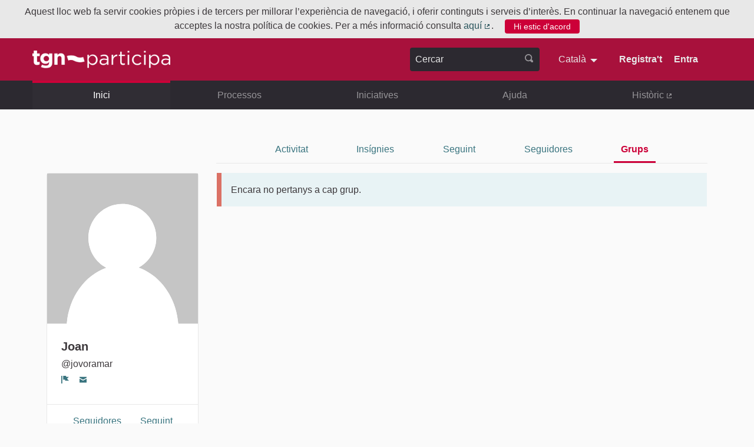

--- FILE ---
content_type: text/html; charset=utf-8
request_url: https://participa.tarragona.cat/profiles/jovoramar/groups
body_size: 17055
content:

<!DOCTYPE html>
<html lang="ca" class="no-js">
  <head>
    <title>Grups - Participa Tarragona</title>
    <meta name="csrf-param" content="authenticity_token" />
<meta name="csrf-token" content="ZGcBonLOzMNM40QkNxLTHTYM1ee91qPSE6kPA5OBC3MiqdlKLSEhj34Bg34t14NC+UIY/yB1QknVrvTH2FCMtQ==" />

<meta name="viewport" content="width=device-width, initial-scale=1.0">
  <link rel="alternate" href="/profiles/jovoramar/groups?locale=ca" hreflang="ca">
  <link rel="alternate" href="/profiles/jovoramar/groups?locale=es" hreflang="es">

<meta name="twitter:card" content="summary_large_image">
<meta name="twitter:site" content="@">
<meta name="twitter:title" content="Grups - Participa Tarragona">
<meta name="twitter:description" content="Benvinguts al portal de participació ciutadana de Tarragona">
<meta name="twitter:image" content="https://participa.tarragona.cat/rails/active_storage/blobs/eyJfcmFpbHMiOnsibWVzc2FnZSI6IkJBaHBBZkE9IiwiZXhwIjpudWxsLCJwdXIiOiJibG9iX2lkIn19--7de11c5642f1f59d0036f33440da93fe75286abd/DSC_7821_2.jpg">

<meta property="og:url" content="https://participa.tarragona.cat/profiles/jovoramar/groups">
<meta property="og:type" content="article">
<meta property="og:title" content="Grups - Participa Tarragona">
<meta property="og:description" content="Benvinguts al portal de participació ciutadana de Tarragona">
<meta property="og:image" content="https://participa.tarragona.cat/rails/active_storage/blobs/eyJfcmFpbHMiOnsibWVzc2FnZSI6IkJBaHBBZkE9IiwiZXhwIjpudWxsLCJwdXIiOiJibG9iX2lkIn19--7de11c5642f1f59d0036f33440da93fe75286abd/DSC_7821_2.jpg">

  <meta name="theme-color" content="#ef604d">

<link rel="shortcut icon" type="image/x-icon" href="https://participa.tarragona.cat/rails/active_storage/representations/eyJfcmFpbHMiOnsibWVzc2FnZSI6IkJBaHBXZz09IiwiZXhwIjpudWxsLCJwdXIiOiJibG9iX2lkIn19--cc2bdacac3d143f3144a356f00d909cc69ac3519/eyJfcmFpbHMiOnsibWVzc2FnZSI6IkJBaDdCam9UY21WemFYcGxYMkZ1WkY5d1lXUmJCMmtCbUdrQm1BPT0iLCJleHAiOm51bGwsInB1ciI6InZhcmlhdGlvbiJ9fQ==--82735dab99cc731b65f4056498fff29f9b0e6c64/favicon_tgn.png" sizes="152x152" /><link rel="shortcut icon" type="image/x-icon" href="https://participa.tarragona.cat/rails/active_storage/representations/eyJfcmFpbHMiOnsibWVzc2FnZSI6IkJBaHBXZz09IiwiZXhwIjpudWxsLCJwdXIiOiJibG9iX2lkIn19--cc2bdacac3d143f3144a356f00d909cc69ac3519/eyJfcmFpbHMiOnsibWVzc2FnZSI6IkJBaDdCam9UY21WemFYcGxYMkZ1WkY5d1lXUmJCMmxGYVVVPSIsImV4cCI6bnVsbCwicHVyIjoidmFyaWF0aW9uIn19--ddb0c27c9954e7e0e2254db69997a7d3bd24cc2d/favicon_tgn.png" sizes="64x64" /><link rel="shortcut icon" type="image/x-icon" href="https://participa.tarragona.cat/rails/active_storage/representations/eyJfcmFpbHMiOnsibWVzc2FnZSI6IkJBaHBXZz09IiwiZXhwIjpudWxsLCJwdXIiOiJibG9iX2lkIn19--cc2bdacac3d143f3144a356f00d909cc69ac3519/eyJfcmFpbHMiOnsibWVzc2FnZSI6IkJBaDdCam9UY21WemFYcGxYMkZ1WkY5d1lXUmJCMmtsYVNVPSIsImV4cCI6bnVsbCwicHVyIjoidmFyaWF0aW9uIn19--3d077773fd85384a1f30ecd45d32dda81d7c7fee/favicon_tgn.png" sizes="32x32" />
<link rel="stylesheet" media="all" href="/decidim-packs/css/decidim_core-5d1563f7.css" />


<link rel="stylesheet" media="all" href="/decidim-packs/css/decidim_decidim_awesome-3b96f230.css" />
<style media="all">
  	.large-9 {
    width: 100%;
}
.lead {
    font-size: 100%;
    line-height: 1.45;
}
@import url('https://fonts.googleapis.com/css2?family=Montserrat:ital,wght@0,300;0,500;0,600;0,800;1,300;1,500;1,600;1,800&display=swap');
</style>


<style media="all">
:root{
  --alert: #ec5840;--alert-rgb: 236,88,64;--theme: #ef604d;--theme-rgb: 239,96,77;--primary: #cc0038;--primary-rgb: 204,0,56;--success: #57d685;--success-rgb: 87,214,133;--warning: #ffae00;--warning-rgb: 255,174,0;--highlight: #be6400;--highlight-rgb: 190,100,0;--secondary: #db7165;--secondary-rgb: 219,113,101;--highlight-alternative: #ff5731;--highlight-alternative-rgb: 255,87,49;
}</style>

<script src="/decidim-packs/js/85-c77f99b5ba23844309e8.js"></script>
<script src="/decidim-packs/js/1403-458849d2989c2fdbf133.js"></script>
<script src="/decidim-packs/js/166-087b7382a45337b15bb2.js"></script>
<script src="/decidim-packs/js/5509-c1f955202209ebb2aad3.js"></script>
<script src="/decidim-packs/js/9715-e84c0678f3edcd8adfe3.js"></script>
<script src="/decidim-packs/js/8249-085750356f9eb04110b0.js"></script>
<script src="/decidim-packs/js/9091-3fd6b59a9a81e4a92200.js"></script>
<script src="/decidim-packs/js/2562-45ec58d417f756c873e5.js"></script>
<script src="/decidim-packs/js/3414-cb6969aeb3eafbd2d8f1.js"></script>
<script src="/decidim-packs/js/decidim_core-7817208f8dba7ce06f2b.js"></script>

<script>
window.DecidimAwesome = {"disabled_components":[],"allow_images_in_full_editor":false,"allow_images_in_small_editor":false,"allow_images_in_proposals":false,"use_markdown_editor":false,"allow_images_in_markdown_editor":false,"auto_save_forms":false,"intergram_for_admins":false,"intergram_for_public":false,"menu":[{"url":"/historic","label":{"ca":"Històric","es":"Histórico"},"target":"_blank","position":7,"visibility":"default"}],"custom_redirects":{"/historic":{"active":true,"pass_query":false,"destination":"https://participahistoric.tarragona.cat/"}},"intergram_url":"https://www.intergram.xyz/js/widget.js","intergram_for_admins_settings":{"chat_id":null,"color":null,"use_floating_button":false,"title_closed":null,"title_open":null,"intro_message":null,"auto_response":null,"auto_no_response":null},"intergram_for_public_settings":{"chat_id":null,"require_login":true,"color":null,"use_floating_button":false,"title_closed":null,"title_open":null,"intro_message":null,"auto_response":null,"auto_no_response":null},"participatory_spaces_routes_context":{"participatory_processes":["participatory_processes","processes"],"assemblies":["assemblies","assemblies_types"],"process_groups":["processes_groups","participatory_process_groups"]}};
window.DecidimAwesome.version = "0.8.3";
window.DecidimAwesome.editor_uploader_path = "/decidim_awesome/editor_images";
window.DecidimAwesome.rename_scope_label_path = "/admin/decidim_awesome/rename_scope_label";
window.DecidimAwesome.texts = {
  "drag_and_drop_image": "Afegeix imatges arrossegant-les i deixant-les anar o bé enganxant-les.",
  "autosaved_success": "Dades desades a l\&#39;emmagatzematge local",
  "autosaved_error": "L\&#39;emmagatzematge local no està disponible al teu navegador, el formulari no es podrà desar automàticament.",
  "autosaved_retrieved": "Les dades d\&#39;aquest formulari s\&#39;han recuperat d\&#39;una sessió anterior",
  "categories": "Categories",
  "hashtags": "Hashtags",
  "proposals": "Propostes",
  "meetings": "Trobades",
  "amendments": "Esmenes",
  "items": "elements",
  "select_deselect_all": "Seleccionar/desseleccionar tot"
}
</script>

<script src="/decidim-packs/js/7661-6dd223963cac25b9b500.js"></script>
<script src="/decidim-packs/js/2952-2690bfded2ff43428600.js"></script>
<script src="/decidim-packs/js/8249-085750356f9eb04110b0.js"></script>
<script src="/decidim-packs/js/1858-3fdc77ff8e56e3fba85c.js"></script>
<script src="/decidim-packs/js/decidim_decidim_awesome-64068e15f0d99484e4d3.js"></script>
<script src="/decidim-packs/js/7661-6dd223963cac25b9b500.js" defer="defer"></script>
<script src="/decidim-packs/js/9309-3de49232acf293f7a5c5.js" defer="defer"></script>
<script src="/decidim-packs/js/8249-085750356f9eb04110b0.js" defer="defer"></script>
<script src="/decidim-packs/js/1858-3fdc77ff8e56e3fba85c.js" defer="defer"></script>
<script src="/decidim-packs/js/2026-4654823f78151af5df97.js" defer="defer"></script>
<script src="/decidim-packs/js/decidim_decidim_awesome_custom_fields-497f5b3cf0f67432c193.js" defer="defer"></script>


<!-- Google Tag Manager -->
<script>(function(w,d,s,l,i){w[l]=w[l]||[];w[l].push({'gtm.start':
new Date().getTime(),event:'gtm.js'});var f=d.getElementsByTagName(s)[0],
j=d.createElement(s),dl=l!='dataLayer'?'&l='+l:'';j.async=true;j.src=
'https://www.googletagmanager.com/gtm.js?id='+i+dl;f.parentNode.insertBefore(j,f);
})(window,document,'script','dataLayer','GTM-WLKF25K');</script>
<!-- End Google Tag Manager -->
<style>
.title-bar, background-color, mini-footer {
  background: #a8113c;
   color: #fff;
}
.main-footer {
  background: #a8113c;
}
.mini-footer  {
  background: #a8113c;
}
.main-footer a, .mini-footer a {
   color: #fff;
}
/* a.main-footer__badge {
    margin-left: 100px;
  width: 200px;
}*/

html *
{
   font-family:Montserrat,-apple-system,BlinkMacSystemFont,Segoe UI,Roboto,Helvetica Neue,Arial,sans-serif,Apple Color Emoji,Segoe UI Emoji,Segoe UI Symbol;
}
.logo-wrapper img {
max-height: 30px;
}
</style>

<!-- Google Tag Manager (noscript) -->
<noscript><iframe src=" https://www.googletagmanager.com/ns.html?id=GTM-WLKF25K"
height="0" width="0" style="display:none;visibility:hidden"></iframe></noscript>
<!-- End Google Tag Manager (noscript) -->







    
<script>
  Decidim.config.set({"icons_path":"/decidim-packs/media/images/icons-c4fd0f43651700b0c768.svg","messages":{"selfxssWarning":{"title":"Aturar!","description":"Aquesta funció de navegador està pensada per a desenvolupadors i no hauries d'enganxar res aquí si se t'ha demanat que ho facis. Enganxar contingut en aquesta finestra pot comprometre la teva privacitat i donar accés a hackers al teu compte."}},"external_domain_whitelist":["participa.tarragona.cat","decidim.org","github.com","tarragona.cat","openstreetmap.org"]});
  Decidim.InputCharacterCounter.configureMessages({"charactersAtLeast":{"one":"Almenys %count% caràcter","other":"Almenys %count% caràcters"},"charactersLeft":{"one":"Queda %count% caràcter","other":"Queden %count% caràcters"}});
  Decidim.ExternalLink.configureMessages({"externalLink":"Enllaç extern"});
  Decidim.FormValidator.configureMessages({"correctErrors":"Hi ha errors al formulari, si us plau corregeix-los per continuar."});
</script>

  </head>

  <body>
    
      <div class="cookie-warning" role="region">
    Aquest lloc web fa servir cookies pròpies i de tercers per millorar l’experiència de navegació, i oferir continguts i serveis d’interès. En continuar la navegació entenem que acceptes la nostra política de cookies. Per a més informació consulta <a title="aquí" target="_blank" href="/pages/terms-and-conditions">aquí</a>.
    <div class="cookie-warning__action">
      <form class="button_to" method="get" action="/cookies/accept" data-remote="true"><button class="button tiny cookie-bar__button" type="submit">Hi estic d&#39;acord</button></form>
    </div>
  </div>

    
    

    
<div class="off-canvas-wrapper">
  <div class="off-canvas-wrapper-inner" data-off-canvas-wrapper>
    <div class="off-canvas position-right hide-for-large" data-position="right"
         id="offCanvas" data-off-canvas>
      <!-- Close button -->
      <button class="close-button"
              aria-label="Tancar menú" type="button"
              data-close>
        <span aria-hidden="true">&times;</span>
      </button>
      <!-- Menu -->
      <div class="hide-for-medium" data-set="nav-holder"></div>
      <div class="hide-for-medium usermenu-off-canvas-holder"
           data-set="nav-login-holder"></div>
      <div class="hide-for-medium mt-s ml-s mr-s search-off-canvas-holder"
           data-set="nav-search-holder"></div>
    </div>
    <div class="off-canvas-content" data-off-canvas-content>
      <div class="footer-separator">
        <!--separates the footer from the rest of the page,
             creates a sticky footer-->
        <div class="header" role="banner">
          <!-- Topbar -->
          <div class="title-bar">
            <a class="skip" href="/profiles/jovoramar/groups#content">Vés al contingut principal</a>
            <div class="row column topbar">
              <div class="logo-wrapper">
                  <a aria-label="Anar a la pàgina principal" href="https://participa.tarragona.cat/">
      <img alt="Logo oficial de Participa Tarragona" src="/rails/active_storage/representations/eyJfcmFpbHMiOnsibWVzc2FnZSI6IkJBaHBFdz09IiwiZXhwIjpudWxsLCJwdXIiOiJibG9iX2lkIn19--1694b862e70f332a48f495c720cd29e363de41c5/eyJfcmFpbHMiOnsibWVzc2FnZSI6IkJBaDdCam9TY21WemFYcGxYM1J2WDJacGRGc0hhUUpZQW1rQm9BPT0iLCJleHAiOm51bGwsInB1ciI6InZhcmlhdGlvbiJ9fQ==--f1df3c4e7bf47fb48b048a750697e80ad291cd04/tgn-participa.png" />
</a>
              </div>
              <div class="show-for-medium" data-set="nav-search-holder">
  <div class="topbar__search js-append">
    <form id="form-search_topbar" action="/search" accept-charset="UTF-8" method="get">
      <div class="input-group">
        <label for="term">
          <span class="show-for-sr">Cercar</span>
          <input type="text" name="term" id="term" class="input-group-field m-none" placeholder="Cercar" title="Cercar" />
</label>        <div class="input-group-button">
          <!-- The button wrapper is important for Safari and Firefox -->
          <div class="button-wrapper">
            <button type="submit" name="commit" title="Cercar" id="submit" class="button"><svg aria-label="Cercar" role="img" class="icon--magnifying-glass icon"><title>Cercar</title><use href="/decidim-packs/media/images/icons-c4fd0f43651700b0c768.svg#icon-magnifying-glass"></use></svg></button>
          </div>
        </div>
      </div>
</form>  </div>
</div>

                <div class="topbar__dropmenu language-choose">
    <ul class="dropdown menu" data-dropdown-menu
      data-autoclose="false"
      data-disable-hover="true"
      data-click-open="true"
      data-close-on-click="true"
      role="menubar">
      <li class="is-dropdown-submenu-parent" role="presentation">
        <a id="language-chooser-control" aria-controls="language-chooser-menu" aria-haspopup="menu" role="menuitem" href="#language-chooser-menu">
          <span aria-hidden="true">Català</span>
          <span class="show-for-sr">
              <span lang="ca">Triar la llengua</span>
              <span lang="es">Elegir el idioma</span>
          </span>
</a>        <ul class="menu is-dropdown-submenu" id="language-chooser-menu" role="menu" aria-labelledby="language-chooser-control">
            <li role="presentation"><a role="menuitem" lang="es" rel="nofollow" data-method="post" href="/locale?locale=es">Castellano</a></li>
        </ul>
      </li>
    </ul>
  </div>

              <div class="hide-for-medium topbar__menu">
                <button type="button" data-toggle="offCanvas" aria-label="Navegació">
                  <svg aria-label="Navegació" role="img" class="icon--menu icon"><title>Navegació</title><use href="/decidim-packs/media/images/icons-c4fd0f43651700b0c768.svg#icon-menu"></use></svg>
                </button>
              </div>
                <div class="topbar__user show-for-medium" data-set="nav-login-holder">
                  <div class="topbar__user__login js-append">
                      <a class="sign-up-link" href="/users/sign_up">Registra&#39;t</a>
                    <a class="sign-in-link" href="/users/sign_in">Entra</a>
                  </div>
                </div>

              


            </div>
          </div>
          <div class="show-for-medium" data-set="nav-holder">
            <div class="navbar js-append">
              <div class="row column">
                <nav class="main-nav" aria-label="Menú principal"><ul><li class="main-nav__link main-nav__link--active"><a aria-current="page" href="/">Inici</a></li><li class="main-nav__link"><a href="/processes">Processos</a></li><li class="main-nav__link"><a href="/initiatives">Iniciatives</a></li><li class="main-nav__link"><a href="/pages">Ajuda</a></li><li class="main-nav__link"><a target="_blank" href="/historic">Històric</a></li></ul></nav>
              </div>
            </div>
          </div>
        </div>

        <main id="content">
          
          
      
  
<div class="wrapper">
  <div class="row">
    <div class="columns medium-9 medium-offset-3">
      <div class="responsive-tab-block">
  <ul class="tabs" id="profile-tabs">
    
    <li class="tabs-title"><a href="/profiles/jovoramar/activity">Activitat</a></li>
    
      <li class="tabs-title"><a href="/profiles/jovoramar/badges">Insígnies</a></li>
    
    <li class="tabs-title"><a href="/profiles/jovoramar/following">Seguint</a></li>
    <li class="tabs-title"><a href="/profiles/jovoramar/followers">Seguidores</a></li>
    
      <li class="tabs-title is-active"><a href="/profiles/jovoramar/groups">Grups</a></li>
    
  </ul>
</div>

    </div>
  </div>
  <div class="row">
    <div class="columns medium-3">
      <div class="card profile--sidebar">
  <img class="card__image card__image--larger" alt="avatar Joan" src="/decidim-packs/media/images/default-avatar-aaa9e55bac5d7159b847.svg" />
  <div class="card__content">
    <h1 class="profile--sidebar--title">
      <strong>Joan</strong>
      <br>
      <span class="text-small">
        @jovoramar <br>
      </span>
      
        <span class="user-report_link">
          
  <button type="button" class="link-alt" data-open="loginModal" title="Denúncia" aria-controls="loginModal" aria-haspopup="dialog" tabindex="0">
    <svg aria-label="flag" role="img" aria-hidden="true" class="icon--flag icon icon--small"><title>flag</title><use href="/decidim-packs/media/images/icons-c4fd0f43651700b0c768.svg#icon-flag"></use></svg>
    <span class="show-for-sr">
        Denúncia
    </span>
  </button>

  <div class="reveal flag-modal" id="flagUserModal" data-reveal role="dialog" aria-modal="true" aria-labelledby="flagUserModal-label">
  <div class="reveal__header">
    <h3 id="flagUserModal-label" class="reveal__title">Reportar contingut inapropiat</h3>
    <button class="close-button" data-close aria-label="Tancar" type="button">
      <span aria-hidden="true">&times;</span>
    </button>
  </div>
  
    <p>Què és inapropiat d'aquesta usuària?</p>
    <form class="new_report" id="new_report_" novalidate="novalidate" data-abide="true" data-live-validate="true" data-validate-on-blur="true" action="/report_user?sgid=BAh7CEkiCGdpZAY6BkVUSSIvZ2lkOi8vZGVjaWRpbS10YXJyYWdvbmEvRGVjaWRpbTo6VXNlci8zMjU0BjsAVEkiDHB1cnBvc2UGOwBUSSIMZGVmYXVsdAY7AFRJIg9leHBpcmVzX2F0BjsAVEkiHTIwMjYtMDItMjFUMDA6MDg6MzEuNDU4WgY7AFQ%3D--35ea3cda9d1d06618989e7c76ee0cf85bc74e9a0" accept-charset="UTF-8" method="post"><input type="hidden" name="authenticity_token" value="Sg2CSCnRVppbx6tzaG0rqTCYWIxjIGyD9BovUqs+s8HVPh7lu4s/7bjLpQxy0IUpwjaxxU+/Ts7sZNC1VtRRQw==" />
      <input type="hidden" name="report[reason]" value="" />
        <label for="report_reason_spam"><input type="radio" value="spam" checked="checked" name="report[reason]" id="report_reason_spam" />Conté &quot;clickbait&quot;, publicitat o estafes.</label>
      
        <label for="report_reason_offensive"><input type="radio" value="offensive" name="report[reason]" id="report_reason_offensive" />Conté racisme, sexisme, insults, atacs personals, amenaces de mort, peticions de suïcidi o qualsevol forma de discurs d&#39;odi.</label>
      
        <label for="report_reason_does_not_belong"><input type="radio" value="does_not_belong" name="report[reason]" id="report_reason_does_not_belong" />Conté activitat il·legal, amenaces de suïcidi, informació personal, o qualsevol altra cosa que creguis que no pertany a Participa Tarragona.</label>
      
      <label for="report_details">Comentaris addicionals<textarea rows="4" name="report[details]" id="report_details">
</textarea></label>
      <button type="submit" name="commit" class="button">Reportar</button>
    </form>
  
</div>



        </span>
        &nbsp;
      
      
        <span class="user-contact_link">
          <a title="Contacte" href="/users/sign_in"><svg aria-label="Contacte" role="img" class="icon--envelope-closed icon icon--small"><title>Contacte</title><use href="/decidim-packs/media/images/icons-c4fd0f43651700b0c768.svg#icon-envelope-closed"></use></svg></a>
        </span>
      
    </h1>
    <div class="mb-s text-compact">
      <small></small>
    </div>
    
  </div>
  
  
  <div class="card__footer card__footer--transparent">
    <div class="flex--cc p-s text-center">
      
        <div class="mr-s">
          <a href="/profiles/jovoramar/followers">
            Seguidores
            <div class="heading2"><strong>0</strong></div>
          </a>
        </div>
        <div class="ml-s">
          <a href="/profiles/jovoramar/following">
            Seguint
            <div class="heading2"><strong>3</strong></div>
          </a>
        </div>
      
    </div>
  </div>

  
    <div class="card__footer card__footer--transparent">
      <div class="card__support">
        <div class="row column mb-s">
          <strong class="muted">Insígnies</strong>
          <div class="badge-tip badge-tip--inline">
            <div data-tooltip data-position="top" title="Els distintius s'aconsegueixen mitjançant la realització d'activitats específiques a la plataforma." data-yeti-box="badges-tooltip" data-toggle="badges-tooltip" data-resize="badges-tooltip" class="has-tip" data-events="resize">
              <svg aria-label="info" role="img" aria-hidden="true" class="icon--info icon icon--small"><title>info</title><use href="/decidim-packs/media/images/icons-c4fd0f43651700b0c768.svg#icon-info"></use></svg>
            </div>
          </div>
        </div>
        <div class="collapsible-list is-filtered row small-up-2 medium-up-4 collapse">
          
            <div class="column">
              <div class="badge-container pr-xs">
                <img class="badge__logo--small external-icon" title="Trobades a les que has assistit (Nivell 1): Aquesta participant ha assistit a 1 trobades." alt="Trobades a les que has assistit badge_image" src="/decidim-packs/media/images/decidim_gamification_badges_attended_meetings-0a385f1bbe5a6e378d14.svg" />

              </div>
            </div>
          
        </div>
      </div>
    </div>
  
</div>

<div class="row">
  <div class="column medium-8 medium-centered">
    

    
      

      

      
    
  </div>
</div>

    </div>
    <div class="columns medium-9">
      <div class="tabs-content" data-tabs-content="profile-tabs">
        <div class="tabs-panel is-active">
          
<div class="callout secondary ">
  <p>Encara no pertanys a cap grup.</p>
</div>
<div class="row small-up-1 medium-up-2 card-grid">
  
</div>





        </div>
      </div>
    </div>
  </div>
</div>




        </main>
      </div>
      <div class="footer" role="contentinfo">
        
        <div class="mini-footer">
  <div class="medium-5 large-12">
    <div class="footer-grid">
      <a href="https://www.tarragona.cat/" title="Ajuntament de Tarragona">
        <svg class="footer-grid-logo" fill="#fff" xmlns="http://www.w3.org/2000/svg" viewBox="0 0 116.591 27.721" xml:space="preserve">
          <path d="M10.405 19.995a2.655 2.655 0 0 1-2.659-2.66 2.65 2.65 0 0 1 2.659-2.665 2.666 2.666 0 0 0-.008-5.329 2.657 2.657 0 0 1-2.66-2.659A2.665 2.665 0 0 1 10.4 4.011a2.656 2.656 0 0 0 2.655-2.661c0-.485-.14-.938-.37-1.33-.178-.008-.35-.02-.533-.02-.916 0-1.786.073-2.617.208.167.345.268.734.27 1.144A2.663 2.663 0 0 1 7.14 4.017a2.667 2.667 0 0 0-2.659 2.666c.002 1.47 1.196 2.663 2.668 2.663s2.664 1.19 2.668 2.66A2.67 2.67 0 0 1 7.15 14.67a2.667 2.667 0 0 0-2.662 2.666A2.667 2.667 0 0 0 7.155 20a2.661 2.661 0 0 1 2.666 2.66c0 .41-.101.795-.269 1.145.833.136 1.704.207 2.616.207.185 0 .357-.015.537-.021.227-.395.372-.846.372-1.331a2.677 2.677 0 0 0-2.672-2.665z" />
          <path d="M3.796 20a2.662 2.662 0 0 1-2.664-2.662 2.657 2.657 0 0 1 2.659-2.663 2.668 2.668 0 0 0 2.664-2.664A2.668 2.668 0 0 0 3.79 9.346a2.662 2.662 0 0 1-2.665-2.66A2.662 2.662 0 0 1 3.784 4.02a2.667 2.667 0 0 0 2.665-2.66c0-.087-.022-.168-.033-.25C3 2.58.716 5.444 0 9.296c.174.037.355.058.538.058a2.662 2.662 0 1 1 .003 5.322c-.181 0-.364.02-.541.057.725 3.85 3.014 6.712 6.436 8.178.009-.087.025-.166.025-.25A2.669 2.669 0 0 0 3.796 20zM17.018 19.992a2.666 2.666 0 0 1-2.665-2.664 2.666 2.666 0 0 1 2.658-2.664A2.667 2.667 0 0 0 19.675 12a2.664 2.664 0 0 0-2.664-2.66 2.665 2.665 0 0 1-2.668-2.666 2.66 2.66 0 0 1 2.66-2.664c1.25 0 2.292-.868 2.577-2.023A11.884 11.884 0 0 0 16.273.53c.084.258.143.53.143.817a2.667 2.667 0 0 1-2.665 2.664 2.665 2.665 0 0 0-2.657 2.666 2.657 2.657 0 0 0 2.664 2.662A2.665 2.665 0 0 1 16.423 12a2.672 2.672 0 0 1-2.665 2.67 2.66 2.66 0 1 0 .008 5.322c1.47 0 2.667 1.19 2.664 2.66 0 .29-.057.561-.142.824 1.22-.338 2.33-.834 3.307-1.467a2.657 2.657 0 0 0-2.577-2.017z" />
          <path d="M20.959 17.324a2.658 2.658 0 0 1 2.665-2.664c.257 0 .503-.047.737-.118.141-.81.217-1.658.217-2.547-.003-.889-.08-1.739-.22-2.548a2.65 2.65 0 0 0-.734-.115c-1.476 0-2.966-1.192-2.966-2.664-.002-.973.658-1.817 1.532-2.284a12.221 12.221 0 0 0-.59-.698 2.658 2.658 0 0 1-1.241.319 2.663 2.663 0 1 0 .003 5.327 2.667 2.667 0 0 1 2.67 2.663 2.67 2.67 0 0 1-2.663 2.665 2.67 2.67 0 0 0-2.665 2.666 2.668 2.668 0 0 0 2.665 2.662c.451 0 .869.121 1.241.32.215-.232.42-.478.61-.73a2.65 2.65 0 0 1-1.261-2.254z" />
          <g>
            <path d="m37.566 9.954-5.34.005-.001-4.013 14.758-.01.005 4.01-5.413.005.01 12.05h-4.004l-.015-12.047zM47.068 20.153l-.49 1.861-2.382.002 2.494-8.04 3.057-.003 2.57 8.036h-2.486l-.545-1.856h-2.218zm1.895-1.6-.395-1.44c-.132-.455-.298-1.11-.423-1.59h-.024c-.131.48-.258 1.145-.383 1.604l-.367 1.429 1.592-.003zM53.679 14.078c.653-.096 1.633-.165 2.783-.168 1.316-.005 2.255.163 2.91.615.549.396.857.968.857 1.752 0 1.003-.804 1.721-1.478 1.947l-.005.049c.58.223.88.738 1.102 1.431.271.82.553 1.988.713 2.301h-2.356c-.131-.24-.345-.858-.602-1.85-.233-.966-.553-1.164-1.267-1.169h-.366v3.021l-2.285.002-.006-7.931zm2.288 3.374h.6c.865-.004 1.367-.41 1.368-1.005 0-.61-.423-.944-1.19-.95-.435 0-.666.019-.78.044l.002 1.911zM62.193 14.073c.65-.1 1.632-.17 2.78-.17 1.315 0 2.257.166 2.91.617.548.393.854.965.851 1.755.003.995-.795 1.715-1.477 1.941l.004.048c.576.227.877.74 1.1 1.432.272.819.548 1.988.719 2.297L66.713 22c-.127-.238-.342-.858-.601-1.848-.231-.967-.547-1.168-1.26-1.168l-.369.003V22h-2.286l-.004-7.926zm2.29 3.373h.595c.87-.002 1.364-.411 1.364-1.007 0-.608-.419-.938-1.185-.954-.437 0-.668.025-.776.05l.003 1.911zM73.342 20.131l-.48 1.861-2.496.001 2.602-8.039h3.062l2.576 8.038H76.11l-.55-1.861h-2.218zm1.902-1.596-.4-1.444c-.121-.451-.294-1.11-.423-1.588l-.024.002c-.126.476-.247 1.143-.38 1.599l-.369 1.428 1.596.003zM98.165 17.873c0 2.957-2.255 4.31-4.587 4.31-2.535 0-4.496-1.55-4.496-4.146-.003-2.609 1.85-4.276 4.633-4.276 2.666 0 4.444 1.696 4.45 4.112zm-6.29.094c.002 1.384.626 2.421 1.776 2.419 1.046 0 1.719-.974 1.719-2.425 0-1.204-.5-2.424-1.725-2.417-1.294 0-1.77 1.23-1.77 2.423zM99.26 16.472c0-1.008-.036-1.826-.072-2.535l2.385-.002.13 1.108h.05c.364-.51 1.265-1.29 2.732-1.287 1.811-.003 3.166 1.04 3.166 3.416l.007 4.796h-2.75V17.49c0-1.04-.4-1.753-1.4-1.749-.757 0-1.208.481-1.386.94-.075.166-.11.399-.11.627l.003 4.662-2.747.005-.007-5.504zM111.328 20.102l-.49 1.866h-2.378l2.493-8.04 3.063-.005 2.575 8.035-2.49.005-.554-1.86h-2.22zm1.899-1.6-.396-1.439c-.128-.452-.295-1.112-.421-1.589l-.021.004c-.132.473-.257 1.145-.39 1.594l-.363 1.436 1.59-.006z" />
            <g>
              <path d="M88.12 21.654c.004 1.858-.351 3.909-1.368 4.88-1.007.91-2.372 1.186-3.716 1.186-1.186.003-2.45-.255-3.27-.747l.558-2.274c.572.357 1.58.732 2.643.732 1.339-.001 2.366-1.308 2.362-3.082l.004-.635h-.042c-.537.815-1.415 1.265-2.458 1.265-2.251.005-3.853-1.398-3.856-4.182 0-3.106 1.895-5.082 4.13-5.085 1.25.003 2.03.574 2.496 1.365h.04l.088-1.144 2.459-.003c-.037.61-.073 1.42-.073 2.862l.002 4.862zm-4.416-5.668c-1.141.003-1.861.626-1.863 2.747.007 1.23.676 2.035 1.868 2.034.597.001 1.582-.587 1.582-1.483l-.005-1.42c0-1.562-.98-1.883-1.582-1.878z" />
            </g>
            <g>
              <path d="M52.63 5.921h.642L54.8 9.947l-.627-.002-.437-1.209-1.646.005-.451 1.21-.584-.004 1.576-4.026zm.95 2.38-.65-1.78-.668 1.78h1.317zM57.988 8.741c0 .34-.053.605-.156.794-.194.345-.57.512-1.115.512-.31 0-.58-.078-.798-.242-.231-.165-.345-.457-.345-.874v-.287l.538-.003v.29c.002.22.055.39.154.498.106.106.262.165.478.165.306.001.5-.106.594-.299.064-.121.087-.357.087-.694v-2.68h.56l.003 2.82zM60.068 5.917l.005 2.49c0 .289.056.529.17.724.173.293.46.438.866.438.486 0 .811-.158.988-.473.096-.172.14-.403.144-.696l-.003-2.483.57.002.006 2.26c-.003.492-.073.87-.21 1.142-.257.484-.74.726-1.45.726-.709 0-1.19-.24-1.447-.726-.14-.27-.208-.65-.208-1.142V5.92l.569-.004zM64.291 5.917l.666-.003 2.098 3.253V5.912l.542.002v4.02l-.638.001-2.126-3.252.004 3.252-.54.002-.006-4.02zM72.18 5.907v.48h-1.414l.003 3.546-.575-.003-.003-3.54-1.414-.003v-.475l3.402-.005zM74.106 5.909h.64l1.527 4.02h-.619l-.438-1.207H73.57l-.46 1.208-.582-.002 1.578-4.019zm.943 2.372-.642-1.774-.673 1.774h1.315zM77.382 5.901l.816.003 1.201 3.4L80.595 5.9l.808-.002.003 4.027h-.54l-.004-2.376c0-.08.005-.219.01-.408 0-.191.003-.394 0-.612L79.68 9.926h-.565l-1.21-3.389v.115c0 .102 0 .253.008.458.006.202.01.35.008.44l.003 2.376-.542.002V5.901zM82.931 5.899h3.048v.495h-2.49l.001 1.22 2.303-.006.003.47-2.308.001v1.365l2.539-.002-.002.479h-3.094V5.899zM87.391 5.897h.666l2.098 3.25V5.896l.539-.004.002 4.026h-.632l-2.135-3.252v3.255h-.536l-.002-4.024zM95.276 5.89l.002.48h-1.412l.005 3.542h-.578l-.005-3.542-1.413.003.005-.483h3.396zM99.27 5.887h1.682c.569 0 1.012.197 1.32.589.287.353.422.806.422 1.358 0 .43-.085.816-.249 1.158-.289.611-.79.912-1.496.92h-1.67l-.008-4.025zm1.575 3.555c.185 0 .338-.018.46-.06.216-.07.392-.208.528-.403.114-.168.19-.373.237-.628a2.43 2.43 0 0 0 .042-.423c0-.498-.1-.886-.3-1.157-.205-.278-.53-.412-.976-.415l-.985.003v3.083h.994zM104.542 5.885l3.055-.005v.5H105.1v1.217h2.31l-.002.463-2.308.002v1.364h2.54l-.004.478h-3.092l-.002-4.02z" />
            </g>
          </g>
        </svg>
      </a>
            <a class="footer-grid-elements" href="/pages/quiparticipa">Preguntes freqüents</a>

          <a class="footer-grid-elements" href="/pages/accessibilitat">Accessibilitat</a>
          <a class="footer-grid-elements" href="/pages/terms-and-conditions">Avís legal, privacitat i cookies</a>
      <a href="https://www.tarragona.cat/patrimoni/patrimoni-mundial" title="Tarragona Patrimoni Mundial">
        <svg class="footer-grid-logo" fill="#fff" xmlns="http://www.w3.org/2000/svg" x="0" y="0" viewBox="0 0 53.16 52.801" style="enable-background:new 0 0 53.15991 52.80141" xml:space="preserve">
          <style>
          .st0 {
            fill-rule: evenodd;
            clip-rule: evenodd;
            fill: #fff
          }
          </style>
          <path class="st0" d="M26.58 5.715c-11.485 0-20.797 9.312-20.797 20.796 0 10.45 7.71 19.098 17.75 20.572.208.052.4.075.574.073 1.026-.009 1.496-.84 1.496-1.54V35.434l-.006-.025-8.839-8.84 9.944-9.944 9.944 9.944-8.83 8.826.042-.034v10.183c0 1.113.666 1.79 1.609 1.57 10.05-1.464 17.909-10.143 17.909-20.602 0-11.484-9.312-20.796-20.796-20.796zm4.443 37.733v-.01l-.01-6.548-.054-.028 10.215-10.215-14.579-14.578-14.576 14.578 10.428 10.429-.006 6.352C14.835 41.497 9.208 34.605 9.208 26.4c0-9.703 7.864-17.569 17.57-17.569 9.702 0 17.567 7.866 17.567 17.569 0 8.549-5.822 15.187-13.322 17.048zM3.536 14.57c.183-.36.584-.512.957-.32.378.195.489.606.305.968-.185.358-.584.505-.962.311-.372-.192-.485-.6-.3-.96zM.553 20.835l.037-.157 1.757-.15c.254-.02.525-.04.876-.053l.003-.009a15.315 15.315 0 0 1-.743-.467l-1.468-.975.041-.155 3.333-.286-.117.458-1.516.13a7.172 7.172 0 0 1-.748.046l-.002.01c.23.13.45.272.635.395l1.265.838-.098.392-1.515.131a11.38 11.38 0 0 1-.746.037l-.002.009c.227.123.461.284.634.4l1.265.842-.107.42-2.784-1.856zM.055 24.144c.073-.827.752-1.59 1.758-1.5.995.087 1.536.956 1.463 1.783-.072.826-.757 1.587-1.751 1.5-1.008-.088-1.543-.958-1.47-1.783zm2.812.247a1.163 1.163 0 0 0-1.095-1.271 1.17 1.17 0 1 0-.207 2.331 1.168 1.168 0 0 0 1.302-1.06zM0 26.588l3.112-.101.014.473-2.705.088.043 1.37-.404.014L0 26.588zM.364 30.88l1.223-1.154-.06-.435-1.352.183-.062-.465 3.081-.416.131.977c.06.435-.154.966-.738 1.044a.83.83 0 0 1-.866-.435L.438 31.426l-.074-.546zM2.92 29.54l-.058-.43-.937.126.059.43c.036.277.214.512.54.47.318-.045.433-.32.396-.596zM.78 32.85l-.237-.926 3.017-.772.237.928c.214.84-.116 1.767-1.092 2.017-.973.248-1.709-.405-1.925-1.246zm2.607-.751-.098-.393-2.243.574.102.393c.173.68.671 1.152 1.439.955.766-.195.976-.849.8-1.53zM2.751 38.331l1.238-.562-.662-1.46-1.239.56-.194-.429 2.832-1.283.195.428-1.225.558.661 1.458 1.225-.553.195.43-2.832 1.283-.194-.43zM3.388 39.548l2.672-1.591.859 1.44-.348.208-.617-1.035-.808.483.517.867-.348.205-.516-.866-.822.488.703 1.181-.346.209-.946-1.589zM5.832 43.2l.51-1.6-.263-.353-1.094.816-.279-.375L7.2 39.83l.588.789c.263.35.333.92-.139 1.27-.332.25-.69.21-.969.042l-.517 1.71-.33-.442zm1.586-2.41-.26-.346-.758.565.26.348c.165.223.436.342.698.146.258-.192.226-.488.06-.712zM6.537 44.029l2.335-2.054.31.356-2.332 2.053-.313-.355zM10.178 43.93l-1.884 1.942-.342-.329 1.886-1.941-.717-.698.282-.291 1.775 1.723-.282.289-.718-.695zM10.834 48.037l.239-.84-.947-.755-.766.42L9 46.573l3.008-1.642.132.107-.932 3.296-.373-.297zm.582-2.02c.029-.11.082-.255.134-.381l-.008-.007a2.99 2.99 0 0 1-.341.216l-.715.403.695.555.235-.787zM12.988 49.528c-.716-.438-1.163-1.37-.614-2.269.565-.92 1.618-.909 2.279-.505.367.225.609.495.729.738l-.29.304a1.63 1.63 0 0 0-.606-.663c-.52-.319-1.28-.314-1.704.38-.421.687-.097 1.349.444 1.681.245.152.468.219.647.208l.34-.554-.613-.375.2-.325.995.61-.663 1.077c-.377.05-.749-.065-1.144-.307zM14.767 50.457l1.313-2.822 1.521.708-.171.366-1.092-.508-.397.853.914.427-.17.366-.916-.425-.404.866 1.248.58-.17.368-1.676-.779zM20.206 51.818c-.392-.104-.626-.462-.52-.868.108-.411.488-.61.878-.506.392.102.623.461.515.872-.107.404-.483.604-.873.502zM25.054 51.413l-.469-.035-.102 1.363-.467-.037.233-3.104.934.07c.438.031.913.352.869.94-.043.59-.56.835-.998.803zm.016-1.35-.384-.03-.07.945.384.028c.278.022.547-.106.571-.43.023-.322-.223-.493-.5-.513zM28.315 52.819l-.352-.799-1.211.025-.32.814-.463.009 1.262-3.184.17-.003 1.393 3.127-.48.01zm-.845-1.925a4.348 4.348 0 0 1-.14-.377h-.009c-.034.131-.082.28-.125.383l-.29.767.886-.019-.322-.754zM29.924 49.932l.332 2.685-.47.058-.329-2.685-.993.121-.05-.402 2.452-.301.05.402-.992.122zM33.677 51.947l-1.267-1.104-.426.099.31 1.33-.454.106-.713-3.028.959-.226c.43-.1.976.061 1.111.635.095.403-.081.716-.347.903l1.365 1.159-.538.126zm-1.58-2.414-.422.1.217.92.423-.1c.27-.062.488-.264.413-.582-.073-.315-.362-.402-.632-.338zM34.727 51.629l-.957-2.964.452-.145.957 2.963-.452.146zM38.95 49.93l-.694-1.227c-.106-.183-.234-.42-.336-.624l-.01.003c.002.241-.012.578-.022.804l-.073 1.584-.16.072-1.251-.986a20.98 20.98 0 0 1-.607-.505l-.009.003c.088.223.18.482.242.656l.469 1.33-.382.172-1.039-2.944.267-.12 1.415 1.114c.215.17.492.393.683.567l.011-.003c-.011-.258.003-.595.015-.885l.087-1.795.267-.12 1.535 2.72-.408.184zM41.466 48.477c-.69.46-1.709.408-2.27-.433-.552-.832-.21-1.798.48-2.258.69-.457 1.713-.4 2.266.433.558.84.214 1.8-.476 2.258zm-1.563-2.348a1.165 1.165 0 0 0-.308 1.651 1.17 1.17 0 1 0 1.947-1.296 1.168 1.168 0 0 0-1.639-.355zM43.483 46.916l-1.988-2.391.361-.304 1.992 2.394-.365.301zM46.53 44.133l-2.158-.075a30.91 30.91 0 0 1-1.088-.063l-.004.011c.21.19.397.375.565.539l1.114 1.092-.331.34-2.222-2.18.229-.235 1.98.072c.27.01.69.027.991.056l.003-.01c-.177-.16-.37-.35-.528-.506l-1.052-1.031.332-.339 2.269 2.228-.1.1zM47.163 43.271l-2.46-1.9 1.025-1.326.321.248-.737.951.744.575.615-.798.321.247-.615.799.753.583.84-1.087.32.247-1.127 1.461zM50.845 37.412l-1.305-.533c-.195-.079-.443-.185-.65-.282l-.004.01c.148.187.347.459.478.644l.923 1.29-.081.156-1.591-.001c-.231 0-.538-.011-.79-.02l-.004.007c.206.12.436.266.594.365l1.19.754-.192.372-2.636-1.67.134-.259h1.799c.276 0 .63.002.889.024l.005-.011a12.345 12.345 0 0 1-.534-.704l-1.043-1.465.135-.26 2.889 1.185-.206.398zM51.925 34.72c-.26.79-1.098 1.377-2.057 1.061-.949-.313-1.276-1.284-1.017-2.071.26-.79 1.101-1.376 2.05-1.064.96.318 1.283 1.287 1.024 2.074zm-2.684-.882c-.18.547.044 1.249.778 1.488a1.17 1.17 0 0 0 1.516-.734 1.175 1.175 0 0 0-.783-1.49 1.171 1.171 0 0 0-1.511.736zM53.085 29.686l-1.818 1.17a25.9 25.9 0 0 1-.929.57l.005.012c.28.036.54.08.77.12l1.54.263-.08.467-3.068-.523.054-.323 1.667-1.074c.23-.143.584-.37.847-.519l-.003-.01c-.238-.03-.503-.075-.723-.113l-1.453-.248.08-.466 3.137.535-.026.14zM53.159 27.618l-.03.956-3.11-.095.03-.956c.025-.87.6-1.666 1.606-1.637 1.004.032 1.531.864 1.504 1.732zm-2.714 0-.012.405 2.31.07.016-.405c.018-.703-.326-1.294-1.12-1.318-.79-.023-1.173.545-1.194 1.248zM53.147 25.129l-3.107.189-.028-.472 3.105-.188.03.471zM52.741 21.63l-.746.455.183 1.195.847.212.07.458-3.32-.835-.028-.17 2.92-1.786.074.471zm-1.798 1.09a4.433 4.433 0 0 1-.357.187v.01c.137.013.29.045.397.072l.8.189-.134-.878-.706.42zM52.497 20.498l-3.012.797-.121-.458 2.619-.693-.351-1.326.392-.104.473 1.784zM50.09 15.55c.172.365.046.776-.332.951-.384.18-.778.017-.95-.35-.173-.367-.044-.772.34-.951.38-.176.772-.017.942.35zM7.127 11.398l-.285.371 1.085.822-.282.373-2.47-1.877.564-.742c.266-.349.791-.573 1.259-.218.469.358.392.922.128 1.271zm-1.12-.747-.233.307.752.57.233-.307c.167-.22.205-.514-.054-.71-.255-.195-.53-.08-.697.14zM10.187 9.934l-.819-.296-.817.889.364.79-.313.34L7.181 8.55l.113-.126 3.217 1.158-.324.352zM8.22 9.213a3.2 3.2 0 0 1-.37-.16l-.005.008c.073.114.143.251.189.352l.35.74.6-.652-.764-.288zM9.568 6.84l1.799 2.015-.354.314-1.796-2.014-.745.663-.269-.302 1.841-1.642.269.302-.745.664zM13.827 6.963l-1.589-.54-.355.254.792 1.108-.38.272-1.805-2.525.8-.572c.355-.254.922-.313 1.266.166.24.336.195.69.02.965l1.698.55-.447.322zm-2.373-1.629-.352.252.55.766.351-.25c.225-.162.35-.43.16-.696-.187-.26-.483-.234-.709-.072zM14.514 6.541l-1.592-2.666.406-.241 1.59 2.666-.404.241zM18.184 4.678l-.7-1.22a12.957 12.957 0 0 1-.338-.622l-.009.003c.003.241-.01.577-.02.803l-.066 1.58-.158.074-1.251-.978c-.182-.14-.419-.338-.61-.502l-.01.006c.09.22.183.477.247.653l.473 1.323-.38.175L14.31 3.04l.264-.122 1.418 1.105c.217.168.496.39.688.562l.008-.003c-.012-.258.002-.594.012-.882l.078-1.793.264-.122 1.547 2.707-.405.186zM20.43 4.034c-.795.221-1.746-.143-2.016-1.114-.267-.96.357-1.769 1.152-1.99.795-.221 1.748.148 2.014 1.11.27.968-.354 1.771-1.15 1.994zm-.754-2.712a1.163 1.163 0 0 0-.802 1.471c.206.739.894 1.001 1.446.849a1.172 1.172 0 0 0 .801-1.476 1.168 1.168 0 0 0-1.445-.844zM24.984 3.207l-1.646-1.39c-.263-.222-.569-.497-.814-.718l-.01.005c.048.28.08.538.112.77l.199 1.543-.468.06L21.96.402l.323-.043 1.508 1.276c.205.175.524.447.742.655l.01-.006c-.04-.235-.076-.5-.105-.722L24.25.105l.467-.058.406 3.142-.138.018zM25.719 3.127l-.099-3.1.47-.016.102 3.101-.473.015zM28.304 3.219c-.824-.058-1.596-.72-1.528-1.723.07-.993.927-1.549 1.75-1.492.825.058 1.597.725 1.528 1.718-.068 1.004-.924 1.553-1.75 1.497zm.194-2.808a1.163 1.163 0 0 0-1.247 1.117 1.167 1.167 0 1 0 2.33.162A1.169 1.169 0 0 0 28.497.411zM34.289 4.334l.256-1.382c.038-.206.092-.47.144-.691l-.009-.003c-.151.183-.379.433-.531.598L33.074 4.02l-.168-.047-.321-1.555c-.048-.226-.1-.528-.141-.777l-.009-.003c-.075.227-.17.482-.235.656l-.494 1.316-.404-.112L32.397.582l.28.08.367 1.758c.056.268.125.614.159.872l.008.002c.16-.203.386-.45.583-.664l1.215-1.315.281.078-.57 3.062-.431-.12zM36.194 5.192c-.66-.296-.98-.905-.685-1.567l.818-1.834.431.193-.798 1.789c-.188.42-.085.82.409 1.039.491.22.862.034 1.052-.388l.797-1.79.419.187-.82 1.834c-.295.662-.963.833-1.623.537zM40.017 7.327l-.397-2.115a28.624 28.624 0 0 1-.178-1.071l-.01-.002c-.14.246-.278.47-.402.669l-.819 1.321-.401-.249 1.632-2.635.278.169.365 1.943c.048.264.123.678.163.975h.01c.116-.206.259-.435.375-.624l.773-1.248.4.248-1.667 2.695-.122-.076zM41.307 8.248l-.738-.608 1.973-2.399.737.606c.668.55.95 1.492.31 2.264-.635.775-1.612.686-2.282.137zm1.654-2.145-.312-.256-1.464 1.782.312.257c.542.445 1.22.529 1.72-.078.501-.61.285-1.26-.256-1.705zM42.931 9.678l2.179-2.209.336.331-2.179 2.21-.336-.332zM45.092 12.046l.393-.776-.782-.918-.83.264-.298-.351L46.83 9.23l.108.13-1.537 3.048-.31-.362zm.953-1.869c.05-.097.13-.23.205-.344l-.006-.008c-.123.06-.27.115-.376.147l-.776.257.575.675.378-.727zM45.555 12.668l2.565-1.744.264.39-2.232 1.519.77 1.13-.333.226-1.034-1.521z" />
        </svg>
      </a>
    </div>
  </div>
  <div class="medium-5 large-12">
    <p class="mini-footer-text">Ajuntament de Tarragona - Plaça de la Font, 1 43003 Tarragona - Tel. 977296100 <a href="href=" mailto:ajuntament@tarragona.cat">ajuntament@tarragona.cat</p>
  </div>
</div>

<div class="mini-footer">
  <div class="row">
    <div class="medium-7 large-8 column">
      <a rel="license noopener" class="cc-badge"
         href="http://creativecommons.org/licenses/by-sa/4.0/"
         target="_blank">
        <img alt="Amb llicència Creative Commons" src="/decidim-packs/media/images/cc-badge-afa3eec02a18f532285b.png" />
      </a>
      Web creada amb <a target="_blank" href="https://github.com/decidim/decidim">programari lliure</a>.
    </div>
    <div class="medium-3 large-2 column">
      <div class="decidim-logo">
        <a rel="decidim noopener"
           href="https://decidim.org/"
           target="_blank">
          <img alt="Logo Decidim" src="/decidim-packs/media/images/decidim-logo-318879ac2f9a6dd9ab6b.svg" />
        </a>
      </div>
    </div>
  </div>
</div>


      </div>
    </div>
  </div>
</div>

    <div class="small reveal confirm-reveal" id="confirm-modal" aria-hidden="true" role="dialog" aria-labelledby="confirm-modal-title" data-reveal data-multiple-opened="true">
  <div class="reveal__header">
    <h2 class="reveal__title" id="confirm-modal-title">Confirmar</h2>
    <button class="close-button" data-close aria-label="Tancar el modal"
      type="button">
      <span aria-hidden="true">&times;</span>
    </button>
  </div>
  <div class="confirm-content">
    <div class="confirm-modal-content"></div>
  </div>
  <div class="confirm-modal-footer reveal__footer">
    <div class="buttons button--double">
      <a class="button" role="button" href="#" data-confirm-ok aria-label="D&#39;acord">D&#39;acord</a>
      <a class="button clear" role="button" href="#" data-confirm-cancel aria-label="Cancel·lar">Cancel·lar</a>
    </div>
  </div>
</div>

    <div class="reveal" id="loginModal" data-reveal role="dialog" aria-modal="true" aria-labelledby="loginModal-label">
  <div class="reveal__header">
    <h2 id="loginModal-label" class="reveal__title">Si us plau, inicia sessió</h2>
    <button class="close-button" data-close aria-label="Tancar el modal"
      type="button">
      <span aria-hidden="true">&times;</span>
    </button>
  </div>
        <div class="row">
    <div class="columns medium-8 medium-centered">
      <div class="text-center">
        <div class="social-register">
          <a class="button button--social button--idcat button--social--mini" rel="nofollow" data-method="post" href="/users/auth/idcat_mobil">
            <span class="button--social__icon" aria-hidden="true">
              <svg class="icon external-icon" xmlns="http://www.w3.org/2000/svg" width="44" height="56" viewBox="0 0 44 56">
  <g fill="#FFF" fill-rule="evenodd">
    <path fill-rule="nonzero" d="M11.53 6.73L2.07 6.73 2.07.09 11.53.09 11.53 6.73zM2.07 9.4L11.53 9.4 11.53 34.19 2.07 34.19 2.07 9.4zM42.71 34.19L33.59 34.19 33.59 31.47 33.5 31.47C32.3 33.04 30.87 34.81 26.24 34.81 19.24 34.81 15.82 27.89 15.82 21.68 15.82 15.85 18.07 8.78 26.38 8.78 29.05573 8.70308662 31.5954717 9.95797374 33.16 12.13L33.26 12.13 33.26.13 42.71.13 42.71 34.19zM29.44 15.66C26.04 15.66 25.28 18.86 25.28 21.77 25.28 24.68 26.04 27.93 29.44 27.93 32.84 27.93 33.59 24.73 33.59 21.77 33.59 18.81 32.83 15.66 29.44 15.66z"/>
    <path d="M10.94,46.13 C10.8353818,44.8627645 9.77151075,43.8904562 8.5,43.9 C6.31,43.9 5.61,46.02 5.61,48.06 C5.61,50.1 6.31,52.22 8.5,52.22 C10.07,52.22 10.68,51.12 10.96,49.69 L15.55,49.69 C15.55,52.75 13.06,56 8.62,56 C3.72,56 0.94,52.54 0.94,48.06 C0.94,43.28 3.94,40.12 8.62,40.12 C12.79,40.12 15.08,42.32 15.48,46.12 L10.94,46.13 Z"/>
    <path fill-rule="nonzero" d="M21.7,40.48 L26.27,40.48 L31.79,55.64 L27,55.64 L26.36,53.47 L21.49,53.47 L20.81,55.64 L16.12,55.64 L21.7,40.48 Z M25.38,50.22 L24,45.55 L22.53,50.22 L25.38,50.22 Z"/>
    <polygon points="34.93 44.36 30.68 44.36 30.68 40.48 43.85 40.48 43.85 44.36 39.6 44.36 39.6 55.64 34.93 55.64"/>
  </g>
</svg>

            </span>
            <span class="button--social__text">
              Inicia sessió amb Idcat
            </span>
</a>        </div>
      </div>
      <span class="register__separator">
        <span class="register__separator__text">O</span>
      </span>
    </div>
  </div>

    <div class="row">
      <div class="columns medium-8 medium-centered">
          <form class="register-form new_user" id="login_new_user" novalidate="novalidate" data-abide="true" data-live-validate="true" data-validate-on-blur="true" action="/users/sign_in" accept-charset="UTF-8" method="post"><input type="hidden" name="authenticity_token" value="Se0Ml8D+E05XyQljNUd7rkoDhWdBrOykDHykWVJHaOUxPN0uDZBwJpluwx/btFOtrFdywruCXxHdAL5vfP3C0Q==" />
            <div>
              <div class="field">
                <label for="login_user_email">Correu electrònic<input type="email" value="" name="user[email]" id="login_user_email" /></label>
              </div>
              <div class="field">
                <label for="login_user_password">Contrasenya<input autocomplete="off" type="password" name="user[password]" id="login_user_password" /></label>
              </div>
            </div>
            <div class="actions">
              <button type="submit" name="commit" class="button expanded">Iniciar sessió</button>
            </div>
</form>            <p class="text-center">
              <a class="sign-up-link" href="/users/sign_up">Registra&#39;t</a>
            </p>
          <p class="text-center">
            <a href="/users/password/new">Has oblidat la teva contrasenya?</a>
          </p>
      </div>
    </div>
</div>

    <div class="reveal" id="authorizationModal" data-reveal></div>

    
  </body>
</html>


--- FILE ---
content_type: text/css; charset=utf-8
request_url: https://participa.tarragona.cat/decidim-packs/css/decidim_core-5d1563f7.css
body_size: 58361
content:
/*!
 * Quill Editor v1.3.7
 * https://quilljs.com/
 * Copyright (c) 2014, Jason Chen
 * Copyright (c) 2013, salesforce.com
 */.ql-container{box-sizing:border-box;font-family:Helvetica,Arial,sans-serif;font-size:13px;height:100%;margin:0;position:relative}.ql-container.ql-disabled .ql-tooltip{visibility:hidden}.ql-container.ql-disabled .ql-editor ul[data-checked]>li:before{pointer-events:none}.ql-clipboard{left:-100000px;height:1px;overflow-y:hidden;position:absolute;top:50%}.ql-clipboard p{margin:0;padding:0}.ql-editor{box-sizing:border-box;line-height:1.42;height:100%;outline:none;overflow-y:auto;padding:12px 15px;tab-size:4;-moz-tab-size:4;text-align:left;white-space:pre-wrap;word-wrap:break-word}.ql-editor>*{cursor:text}.ql-editor blockquote,.ql-editor h1,.ql-editor h2,.ql-editor h3,.ql-editor h4,.ql-editor h5,.ql-editor h6,.ql-editor ol,.ql-editor p,.ql-editor pre,.ql-editor ul{margin:0;padding:0;counter-reset:list-1 list-2 list-3 list-4 list-5 list-6 list-7 list-8 list-9}.ql-editor ol,.ql-editor ul{padding-left:1.5em}.ql-editor ol>li,.ql-editor ul>li{list-style-type:none}.ql-editor ul>li:before{content:"•"}.ql-editor ul[data-checked=false],.ql-editor ul[data-checked=true]{pointer-events:none}.ql-editor ul[data-checked=false]>li *,.ql-editor ul[data-checked=true]>li *{pointer-events:all}.ql-editor ul[data-checked=false]>li:before,.ql-editor ul[data-checked=true]>li:before{color:#777;cursor:pointer;pointer-events:all}.ql-editor ul[data-checked=true]>li:before{content:"☑"}.ql-editor ul[data-checked=false]>li:before{content:"☐"}.ql-editor li:before{display:inline-block;white-space:nowrap;width:1.2em}.ql-editor li:not(.ql-direction-rtl):before{margin-left:-1.5em;margin-right:.3em;text-align:right}.ql-editor li.ql-direction-rtl:before{margin-left:.3em;margin-right:-1.5em}.ql-editor ol li:not(.ql-direction-rtl),.ql-editor ul li:not(.ql-direction-rtl){padding-left:1.5em}.ql-editor ol li.ql-direction-rtl,.ql-editor ul li.ql-direction-rtl{padding-right:1.5em}.ql-editor ol li{counter-reset:list-1 list-2 list-3 list-4 list-5 list-6 list-7 list-8 list-9;counter-increment:list-0}.ql-editor ol li:before{content:counter(list-0,decimal) ". "}.ql-editor ol li.ql-indent-1{counter-increment:list-1}.ql-editor ol li.ql-indent-1:before{content:counter(list-1,lower-alpha) ". "}.ql-editor ol li.ql-indent-1{counter-reset:list-2 list-3 list-4 list-5 list-6 list-7 list-8 list-9}.ql-editor ol li.ql-indent-2{counter-increment:list-2}.ql-editor ol li.ql-indent-2:before{content:counter(list-2,lower-roman) ". "}.ql-editor ol li.ql-indent-2{counter-reset:list-3 list-4 list-5 list-6 list-7 list-8 list-9}.ql-editor ol li.ql-indent-3{counter-increment:list-3}.ql-editor ol li.ql-indent-3:before{content:counter(list-3,decimal) ". "}.ql-editor ol li.ql-indent-3{counter-reset:list-4 list-5 list-6 list-7 list-8 list-9}.ql-editor ol li.ql-indent-4{counter-increment:list-4}.ql-editor ol li.ql-indent-4:before{content:counter(list-4,lower-alpha) ". "}.ql-editor ol li.ql-indent-4{counter-reset:list-5 list-6 list-7 list-8 list-9}.ql-editor ol li.ql-indent-5{counter-increment:list-5}.ql-editor ol li.ql-indent-5:before{content:counter(list-5,lower-roman) ". "}.ql-editor ol li.ql-indent-5{counter-reset:list-6 list-7 list-8 list-9}.ql-editor ol li.ql-indent-6{counter-increment:list-6}.ql-editor ol li.ql-indent-6:before{content:counter(list-6,decimal) ". "}.ql-editor ol li.ql-indent-6{counter-reset:list-7 list-8 list-9}.ql-editor ol li.ql-indent-7{counter-increment:list-7}.ql-editor ol li.ql-indent-7:before{content:counter(list-7,lower-alpha) ". "}.ql-editor ol li.ql-indent-7{counter-reset:list-8 list-9}.ql-editor ol li.ql-indent-8{counter-increment:list-8}.ql-editor ol li.ql-indent-8:before{content:counter(list-8,lower-roman) ". "}.ql-editor ol li.ql-indent-8{counter-reset:list-9}.ql-editor ol li.ql-indent-9{counter-increment:list-9}.ql-editor ol li.ql-indent-9:before{content:counter(list-9,decimal) ". "}.ql-editor .ql-indent-1:not(.ql-direction-rtl){padding-left:3em}.ql-editor li.ql-indent-1:not(.ql-direction-rtl){padding-left:4.5em}.ql-editor .ql-indent-1.ql-direction-rtl.ql-align-right{padding-right:3em}.ql-editor li.ql-indent-1.ql-direction-rtl.ql-align-right{padding-right:4.5em}.ql-editor .ql-indent-2:not(.ql-direction-rtl){padding-left:6em}.ql-editor li.ql-indent-2:not(.ql-direction-rtl){padding-left:7.5em}.ql-editor .ql-indent-2.ql-direction-rtl.ql-align-right{padding-right:6em}.ql-editor li.ql-indent-2.ql-direction-rtl.ql-align-right{padding-right:7.5em}.ql-editor .ql-indent-3:not(.ql-direction-rtl){padding-left:9em}.ql-editor li.ql-indent-3:not(.ql-direction-rtl){padding-left:10.5em}.ql-editor .ql-indent-3.ql-direction-rtl.ql-align-right{padding-right:9em}.ql-editor li.ql-indent-3.ql-direction-rtl.ql-align-right{padding-right:10.5em}.ql-editor .ql-indent-4:not(.ql-direction-rtl){padding-left:12em}.ql-editor li.ql-indent-4:not(.ql-direction-rtl){padding-left:13.5em}.ql-editor .ql-indent-4.ql-direction-rtl.ql-align-right{padding-right:12em}.ql-editor li.ql-indent-4.ql-direction-rtl.ql-align-right{padding-right:13.5em}.ql-editor .ql-indent-5:not(.ql-direction-rtl){padding-left:15em}.ql-editor li.ql-indent-5:not(.ql-direction-rtl){padding-left:16.5em}.ql-editor .ql-indent-5.ql-direction-rtl.ql-align-right{padding-right:15em}.ql-editor li.ql-indent-5.ql-direction-rtl.ql-align-right{padding-right:16.5em}.ql-editor .ql-indent-6:not(.ql-direction-rtl){padding-left:18em}.ql-editor li.ql-indent-6:not(.ql-direction-rtl){padding-left:19.5em}.ql-editor .ql-indent-6.ql-direction-rtl.ql-align-right{padding-right:18em}.ql-editor li.ql-indent-6.ql-direction-rtl.ql-align-right{padding-right:19.5em}.ql-editor .ql-indent-7:not(.ql-direction-rtl){padding-left:21em}.ql-editor li.ql-indent-7:not(.ql-direction-rtl){padding-left:22.5em}.ql-editor .ql-indent-7.ql-direction-rtl.ql-align-right{padding-right:21em}.ql-editor li.ql-indent-7.ql-direction-rtl.ql-align-right{padding-right:22.5em}.ql-editor .ql-indent-8:not(.ql-direction-rtl){padding-left:24em}.ql-editor li.ql-indent-8:not(.ql-direction-rtl){padding-left:25.5em}.ql-editor .ql-indent-8.ql-direction-rtl.ql-align-right{padding-right:24em}.ql-editor li.ql-indent-8.ql-direction-rtl.ql-align-right{padding-right:25.5em}.ql-editor .ql-indent-9:not(.ql-direction-rtl){padding-left:27em}.ql-editor li.ql-indent-9:not(.ql-direction-rtl){padding-left:28.5em}.ql-editor .ql-indent-9.ql-direction-rtl.ql-align-right{padding-right:27em}.ql-editor li.ql-indent-9.ql-direction-rtl.ql-align-right{padding-right:28.5em}.ql-editor .ql-video{display:block;max-width:100%}.ql-editor .ql-video.ql-align-center{margin:0 auto}.ql-editor .ql-video.ql-align-right{margin:0 0 0 auto}.ql-editor .ql-bg-black{background-color:#000}.ql-editor .ql-bg-red{background-color:#e60000}.ql-editor .ql-bg-orange{background-color:#f90}.ql-editor .ql-bg-yellow{background-color:#ff0}.ql-editor .ql-bg-green{background-color:#008a00}.ql-editor .ql-bg-blue{background-color:#06c}.ql-editor .ql-bg-purple{background-color:#93f}.ql-editor .ql-color-white{color:#fff}.ql-editor .ql-color-red{color:#e60000}.ql-editor .ql-color-orange{color:#f90}.ql-editor .ql-color-yellow{color:#ff0}.ql-editor .ql-color-green{color:#008a00}.ql-editor .ql-color-blue{color:#06c}.ql-editor .ql-color-purple{color:#93f}.ql-editor .ql-font-serif{font-family:Georgia,Times New Roman,serif}.ql-editor .ql-font-monospace{font-family:Monaco,Courier New,monospace}.ql-editor .ql-size-small{font-size:.75em}.ql-editor .ql-size-large{font-size:1.5em}.ql-editor .ql-size-huge{font-size:2.5em}.ql-editor .ql-direction-rtl{direction:rtl;text-align:inherit}.ql-editor .ql-align-center{text-align:center}.ql-editor .ql-align-justify{text-align:justify}.ql-editor .ql-align-right{text-align:right}.ql-editor.ql-blank:before{color:rgba(0,0,0,.6);content:attr(data-placeholder);font-style:italic;left:15px;pointer-events:none;position:absolute;right:15px}.ql-snow.ql-toolbar:after,.ql-snow .ql-toolbar:after{clear:both;content:"";display:table}.ql-snow.ql-toolbar button,.ql-snow .ql-toolbar button{background:none;border:none;cursor:pointer;display:inline-block;float:left;height:24px;padding:3px 5px;width:28px}.ql-snow.ql-toolbar button svg,.ql-snow .ql-toolbar button svg{float:left;height:100%}.ql-snow.ql-toolbar button:active:hover,.ql-snow .ql-toolbar button:active:hover{outline:none}.ql-snow.ql-toolbar input.ql-image[type=file],.ql-snow .ql-toolbar input.ql-image[type=file]{display:none}.ql-snow.ql-toolbar .ql-picker-item.ql-selected,.ql-snow .ql-toolbar .ql-picker-item.ql-selected,.ql-snow.ql-toolbar .ql-picker-item:hover,.ql-snow .ql-toolbar .ql-picker-item:hover,.ql-snow.ql-toolbar .ql-picker-label.ql-active,.ql-snow .ql-toolbar .ql-picker-label.ql-active,.ql-snow.ql-toolbar .ql-picker-label:hover,.ql-snow .ql-toolbar .ql-picker-label:hover,.ql-snow.ql-toolbar button.ql-active,.ql-snow .ql-toolbar button.ql-active,.ql-snow.ql-toolbar button:focus,.ql-snow .ql-toolbar button:focus,.ql-snow.ql-toolbar button:hover,.ql-snow .ql-toolbar button:hover{color:#06c}.ql-snow.ql-toolbar .ql-picker-item.ql-selected .ql-fill,.ql-snow .ql-toolbar .ql-picker-item.ql-selected .ql-fill,.ql-snow.ql-toolbar .ql-picker-item.ql-selected .ql-stroke.ql-fill,.ql-snow .ql-toolbar .ql-picker-item.ql-selected .ql-stroke.ql-fill,.ql-snow.ql-toolbar .ql-picker-item:hover .ql-fill,.ql-snow .ql-toolbar .ql-picker-item:hover .ql-fill,.ql-snow.ql-toolbar .ql-picker-item:hover .ql-stroke.ql-fill,.ql-snow .ql-toolbar .ql-picker-item:hover .ql-stroke.ql-fill,.ql-snow.ql-toolbar .ql-picker-label.ql-active .ql-fill,.ql-snow .ql-toolbar .ql-picker-label.ql-active .ql-fill,.ql-snow.ql-toolbar .ql-picker-label.ql-active .ql-stroke.ql-fill,.ql-snow .ql-toolbar .ql-picker-label.ql-active .ql-stroke.ql-fill,.ql-snow.ql-toolbar .ql-picker-label:hover .ql-fill,.ql-snow .ql-toolbar .ql-picker-label:hover .ql-fill,.ql-snow.ql-toolbar .ql-picker-label:hover .ql-stroke.ql-fill,.ql-snow .ql-toolbar .ql-picker-label:hover .ql-stroke.ql-fill,.ql-snow.ql-toolbar button.ql-active .ql-fill,.ql-snow .ql-toolbar button.ql-active .ql-fill,.ql-snow.ql-toolbar button.ql-active .ql-stroke.ql-fill,.ql-snow .ql-toolbar button.ql-active .ql-stroke.ql-fill,.ql-snow.ql-toolbar button:focus .ql-fill,.ql-snow .ql-toolbar button:focus .ql-fill,.ql-snow.ql-toolbar button:focus .ql-stroke.ql-fill,.ql-snow .ql-toolbar button:focus .ql-stroke.ql-fill,.ql-snow.ql-toolbar button:hover .ql-fill,.ql-snow .ql-toolbar button:hover .ql-fill,.ql-snow.ql-toolbar button:hover .ql-stroke.ql-fill,.ql-snow .ql-toolbar button:hover .ql-stroke.ql-fill{fill:#06c}.ql-snow.ql-toolbar .ql-picker-item.ql-selected .ql-stroke,.ql-snow .ql-toolbar .ql-picker-item.ql-selected .ql-stroke,.ql-snow.ql-toolbar .ql-picker-item.ql-selected .ql-stroke-miter,.ql-snow .ql-toolbar .ql-picker-item.ql-selected .ql-stroke-miter,.ql-snow.ql-toolbar .ql-picker-item:hover .ql-stroke,.ql-snow .ql-toolbar .ql-picker-item:hover .ql-stroke,.ql-snow.ql-toolbar .ql-picker-item:hover .ql-stroke-miter,.ql-snow .ql-toolbar .ql-picker-item:hover .ql-stroke-miter,.ql-snow.ql-toolbar .ql-picker-label.ql-active .ql-stroke,.ql-snow .ql-toolbar .ql-picker-label.ql-active .ql-stroke,.ql-snow.ql-toolbar .ql-picker-label.ql-active .ql-stroke-miter,.ql-snow .ql-toolbar .ql-picker-label.ql-active .ql-stroke-miter,.ql-snow.ql-toolbar .ql-picker-label:hover .ql-stroke,.ql-snow .ql-toolbar .ql-picker-label:hover .ql-stroke,.ql-snow.ql-toolbar .ql-picker-label:hover .ql-stroke-miter,.ql-snow .ql-toolbar .ql-picker-label:hover .ql-stroke-miter,.ql-snow.ql-toolbar button.ql-active .ql-stroke,.ql-snow .ql-toolbar button.ql-active .ql-stroke,.ql-snow.ql-toolbar button.ql-active .ql-stroke-miter,.ql-snow .ql-toolbar button.ql-active .ql-stroke-miter,.ql-snow.ql-toolbar button:focus .ql-stroke,.ql-snow .ql-toolbar button:focus .ql-stroke,.ql-snow.ql-toolbar button:focus .ql-stroke-miter,.ql-snow .ql-toolbar button:focus .ql-stroke-miter,.ql-snow.ql-toolbar button:hover .ql-stroke,.ql-snow .ql-toolbar button:hover .ql-stroke,.ql-snow.ql-toolbar button:hover .ql-stroke-miter,.ql-snow .ql-toolbar button:hover .ql-stroke-miter{stroke:#06c}@media(pointer:coarse){.ql-snow.ql-toolbar button:hover:not(.ql-active),.ql-snow .ql-toolbar button:hover:not(.ql-active){color:#444}.ql-snow.ql-toolbar button:hover:not(.ql-active) .ql-fill,.ql-snow .ql-toolbar button:hover:not(.ql-active) .ql-fill,.ql-snow.ql-toolbar button:hover:not(.ql-active) .ql-stroke.ql-fill,.ql-snow .ql-toolbar button:hover:not(.ql-active) .ql-stroke.ql-fill{fill:#444}.ql-snow.ql-toolbar button:hover:not(.ql-active) .ql-stroke,.ql-snow .ql-toolbar button:hover:not(.ql-active) .ql-stroke,.ql-snow.ql-toolbar button:hover:not(.ql-active) .ql-stroke-miter,.ql-snow .ql-toolbar button:hover:not(.ql-active) .ql-stroke-miter{stroke:#444}}.ql-snow,.ql-snow *{box-sizing:border-box}.ql-snow .ql-hidden{display:none}.ql-snow .ql-out-bottom,.ql-snow .ql-out-top{visibility:hidden}.ql-snow .ql-tooltip{position:absolute;transform:translateY(10px)}.ql-snow .ql-tooltip a{cursor:pointer;text-decoration:none}.ql-snow .ql-tooltip.ql-flip{transform:translateY(-10px)}.ql-snow .ql-formats{display:inline-block;vertical-align:middle}.ql-snow .ql-formats:after{clear:both;content:"";display:table}.ql-snow .ql-stroke{fill:none;stroke:#444;stroke-linecap:round;stroke-linejoin:round;stroke-width:2}.ql-snow .ql-stroke-miter{fill:none;stroke:#444;stroke-miterlimit:10;stroke-width:2}.ql-snow .ql-fill,.ql-snow .ql-stroke.ql-fill{fill:#444}.ql-snow .ql-empty{fill:none}.ql-snow .ql-even{fill-rule:evenodd}.ql-snow .ql-stroke.ql-thin,.ql-snow .ql-thin{stroke-width:1}.ql-snow .ql-transparent{opacity:.4}.ql-snow .ql-direction svg:last-child{display:none}.ql-snow .ql-direction.ql-active svg:last-child{display:inline}.ql-snow .ql-direction.ql-active svg:first-child{display:none}.ql-snow .ql-editor h1{font-size:2em}.ql-snow .ql-editor h2{font-size:1.5em}.ql-snow .ql-editor h3{font-size:1.17em}.ql-snow .ql-editor h4{font-size:1em}.ql-snow .ql-editor h5{font-size:.83em}.ql-snow .ql-editor h6{font-size:.67em}.ql-snow .ql-editor a{text-decoration:underline}.ql-snow .ql-editor blockquote{border-left:4px solid #ccc;margin-bottom:5px;margin-top:5px;padding-left:16px}.ql-snow .ql-editor code,.ql-snow .ql-editor pre{background-color:#f0f0f0;border-radius:3px}.ql-snow .ql-editor pre{white-space:pre-wrap;margin-bottom:5px;margin-top:5px;padding:5px 10px}.ql-snow .ql-editor code{font-size:85%;padding:2px 4px}.ql-snow .ql-editor pre.ql-syntax{background-color:#23241f;color:#f8f8f2;overflow:visible}.ql-snow .ql-editor img{max-width:100%}.ql-snow .ql-picker{color:#444;display:inline-block;float:left;font-size:14px;font-weight:500;height:24px;position:relative;vertical-align:middle}.ql-snow .ql-picker-label{cursor:pointer;display:inline-block;height:100%;padding-left:8px;padding-right:2px;position:relative;width:100%}.ql-snow .ql-picker-label:before{display:inline-block;line-height:22px}.ql-snow .ql-picker-options{background-color:#fff;display:none;min-width:100%;padding:4px 8px;position:absolute;white-space:nowrap}.ql-snow .ql-picker-options .ql-picker-item{cursor:pointer;display:block;padding-bottom:5px;padding-top:5px}.ql-snow .ql-picker.ql-expanded .ql-picker-label{color:#ccc;z-index:2}.ql-snow .ql-picker.ql-expanded .ql-picker-label .ql-fill{fill:#ccc}.ql-snow .ql-picker.ql-expanded .ql-picker-label .ql-stroke{stroke:#ccc}.ql-snow .ql-picker.ql-expanded .ql-picker-options{display:block;margin-top:-1px;top:100%;z-index:1}.ql-snow .ql-color-picker,.ql-snow .ql-icon-picker{width:28px}.ql-snow .ql-color-picker .ql-picker-label,.ql-snow .ql-icon-picker .ql-picker-label{padding:2px 4px}.ql-snow .ql-color-picker .ql-picker-label svg,.ql-snow .ql-icon-picker .ql-picker-label svg{right:4px}.ql-snow .ql-icon-picker .ql-picker-options{padding:4px 0}.ql-snow .ql-icon-picker .ql-picker-item{height:24px;width:24px;padding:2px 4px}.ql-snow .ql-color-picker .ql-picker-options{padding:3px 5px;width:152px}.ql-snow .ql-color-picker .ql-picker-item{border:1px solid transparent;float:left;height:16px;margin:2px;padding:0;width:16px}.ql-snow .ql-picker:not(.ql-color-picker):not(.ql-icon-picker) svg{position:absolute;margin-top:-9px;right:0;top:50%;width:18px}.ql-snow .ql-picker.ql-font .ql-picker-item[data-label]:not([data-label=""]):before,.ql-snow .ql-picker.ql-font .ql-picker-label[data-label]:not([data-label=""]):before,.ql-snow .ql-picker.ql-header .ql-picker-item[data-label]:not([data-label=""]):before,.ql-snow .ql-picker.ql-header .ql-picker-label[data-label]:not([data-label=""]):before,.ql-snow .ql-picker.ql-size .ql-picker-item[data-label]:not([data-label=""]):before,.ql-snow .ql-picker.ql-size .ql-picker-label[data-label]:not([data-label=""]):before{content:attr(data-label)}.ql-snow .ql-picker.ql-header{width:98px}.ql-snow .ql-picker.ql-header .ql-picker-item:before,.ql-snow .ql-picker.ql-header .ql-picker-label:before{content:"Normal"}.ql-snow .ql-picker.ql-header .ql-picker-item[data-value="1"]:before,.ql-snow .ql-picker.ql-header .ql-picker-label[data-value="1"]:before{content:"Heading 1"}.ql-snow .ql-picker.ql-header .ql-picker-item[data-value="2"]:before,.ql-snow .ql-picker.ql-header .ql-picker-label[data-value="2"]:before{content:"Heading 2"}.ql-snow .ql-picker.ql-header .ql-picker-item[data-value="3"]:before,.ql-snow .ql-picker.ql-header .ql-picker-label[data-value="3"]:before{content:"Heading 3"}.ql-snow .ql-picker.ql-header .ql-picker-item[data-value="4"]:before,.ql-snow .ql-picker.ql-header .ql-picker-label[data-value="4"]:before{content:"Heading 4"}.ql-snow .ql-picker.ql-header .ql-picker-item[data-value="5"]:before,.ql-snow .ql-picker.ql-header .ql-picker-label[data-value="5"]:before{content:"Heading 5"}.ql-snow .ql-picker.ql-header .ql-picker-item[data-value="6"]:before,.ql-snow .ql-picker.ql-header .ql-picker-label[data-value="6"]:before{content:"Heading 6"}.ql-snow .ql-picker.ql-header .ql-picker-item[data-value="1"]:before{font-size:2em}.ql-snow .ql-picker.ql-header .ql-picker-item[data-value="2"]:before{font-size:1.5em}.ql-snow .ql-picker.ql-header .ql-picker-item[data-value="3"]:before{font-size:1.17em}.ql-snow .ql-picker.ql-header .ql-picker-item[data-value="4"]:before{font-size:1em}.ql-snow .ql-picker.ql-header .ql-picker-item[data-value="5"]:before{font-size:.83em}.ql-snow .ql-picker.ql-header .ql-picker-item[data-value="6"]:before{font-size:.67em}.ql-snow .ql-picker.ql-font{width:108px}.ql-snow .ql-picker.ql-font .ql-picker-item:before,.ql-snow .ql-picker.ql-font .ql-picker-label:before{content:"Sans Serif"}.ql-snow .ql-picker.ql-font .ql-picker-item[data-value=serif]:before,.ql-snow .ql-picker.ql-font .ql-picker-label[data-value=serif]:before{content:"Serif"}.ql-snow .ql-picker.ql-font .ql-picker-item[data-value=monospace]:before,.ql-snow .ql-picker.ql-font .ql-picker-label[data-value=monospace]:before{content:"Monospace"}.ql-snow .ql-picker.ql-font .ql-picker-item[data-value=serif]:before{font-family:Georgia,Times New Roman,serif}.ql-snow .ql-picker.ql-font .ql-picker-item[data-value=monospace]:before{font-family:Monaco,Courier New,monospace}.ql-snow .ql-picker.ql-size{width:98px}.ql-snow .ql-picker.ql-size .ql-picker-item:before,.ql-snow .ql-picker.ql-size .ql-picker-label:before{content:"Normal"}.ql-snow .ql-picker.ql-size .ql-picker-item[data-value=small]:before,.ql-snow .ql-picker.ql-size .ql-picker-label[data-value=small]:before{content:"Small"}.ql-snow .ql-picker.ql-size .ql-picker-item[data-value=large]:before,.ql-snow .ql-picker.ql-size .ql-picker-label[data-value=large]:before{content:"Large"}.ql-snow .ql-picker.ql-size .ql-picker-item[data-value=huge]:before,.ql-snow .ql-picker.ql-size .ql-picker-label[data-value=huge]:before{content:"Huge"}.ql-snow .ql-picker.ql-size .ql-picker-item[data-value=small]:before{font-size:10px}.ql-snow .ql-picker.ql-size .ql-picker-item[data-value=large]:before{font-size:18px}.ql-snow .ql-picker.ql-size .ql-picker-item[data-value=huge]:before{font-size:32px}.ql-snow .ql-color-picker.ql-background .ql-picker-item{background-color:#fff}.ql-snow .ql-color-picker.ql-color .ql-picker-item{background-color:#000}.ql-toolbar.ql-snow{border:1px solid #ccc;box-sizing:border-box;font-family:Helvetica Neue,Helvetica,Arial,sans-serif;padding:8px}.ql-toolbar.ql-snow .ql-formats{margin-right:15px}.ql-toolbar.ql-snow .ql-picker-label{border:1px solid transparent}.ql-toolbar.ql-snow .ql-picker-options{border:1px solid transparent;box-shadow:0 2px 8px rgba(0,0,0,.2)}.ql-toolbar.ql-snow .ql-picker.ql-expanded .ql-picker-label,.ql-toolbar.ql-snow .ql-picker.ql-expanded .ql-picker-options{border-color:#ccc}.ql-toolbar.ql-snow .ql-color-picker .ql-picker-item.ql-selected,.ql-toolbar.ql-snow .ql-color-picker .ql-picker-item:hover{border-color:#000}.ql-toolbar.ql-snow+.ql-container.ql-snow{border-top:0}.ql-snow .ql-tooltip{background-color:#fff;border:1px solid #ccc;box-shadow:0 0 5px #ddd;color:#444;padding:5px 12px;white-space:nowrap}.ql-snow .ql-tooltip:before{content:"Visit URL:";line-height:26px;margin-right:8px}.ql-snow .ql-tooltip input[type=text]{display:none;border:1px solid #ccc;font-size:13px;height:26px;margin:0;padding:3px 5px;width:170px}.ql-snow .ql-tooltip a.ql-preview{display:inline-block;max-width:200px;overflow-x:hidden;text-overflow:ellipsis;vertical-align:top}.ql-snow .ql-tooltip a.ql-action:after{border-right:1px solid #ccc;content:"Edit";margin-left:16px;padding-right:8px}.ql-snow .ql-tooltip a.ql-remove:before{content:"Remove";margin-left:8px}.ql-snow .ql-tooltip a{line-height:26px}.ql-snow .ql-tooltip.ql-editing a.ql-preview,.ql-snow .ql-tooltip.ql-editing a.ql-remove{display:none}.ql-snow .ql-tooltip.ql-editing input[type=text]{display:inline-block}.ql-snow .ql-tooltip.ql-editing a.ql-action:after{border-right:0;content:"Save";padding-right:0}.ql-snow .ql-tooltip[data-mode=link]:before{content:"Enter link:"}.ql-snow .ql-tooltip[data-mode=formula]:before{content:"Enter formula:"}.ql-snow .ql-tooltip[data-mode=video]:before{content:"Enter video:"}.ql-snow a{color:#06c}.ql-container.ql-snow{border:1px solid #ccc}.editor-container{margin-bottom:1.5rem}.editor-container p{line-height:1.6;margin-bottom:1rem;text-rendering:optimizeLegibility}:root{--primary:#cb3c29;--primary-rgb:239,96,77;--secondary:#39747f;--secondary-rgb:57,116,127;--success:#57d685;--success-rgb:87,214,133;--warning:#ffae00;--warning-rgb:255,174,0;--alert:#ec5840;--alert-rgb:236,88,64;--highlight:#be6400;--highlight-rgb:190,100,0;--highlight-alternative:#ff5731;--highlight-alternative-rgb:255,87,49;--proposals:#238ff7;--actions:#57d685;--debates:#fa6c96;--meetings:#fabc6c;--twitter:#55acee;--facebook:#3b5998;--google:#4285f4}@media print,screen and (min-width:40em){.reveal,.reveal.large,.reveal.small,.reveal.tiny{right:auto;left:auto;margin:0 auto}}/*! normalize.css v8.0.0 | MIT License | github.com/necolas/normalize.css */html{line-height:1.15;-webkit-text-size-adjust:100%}h1{font-size:2em;margin:.67em 0}hr{box-sizing:content-box;overflow:visible}pre{font-family:monospace,monospace;font-size:1em}a{background-color:transparent}abbr[title]{border-bottom:0;text-decoration:underline dotted}b,strong{font-weight:bolder}code,kbd,samp{font-family:monospace,monospace;font-size:1em}small{font-size:80%}sub,sup{font-size:75%;line-height:0;position:relative;vertical-align:baseline}sub{bottom:-.25em}sup{top:-.5em}img{border-style:none}.inline-filters button[data-toggle],button,input,optgroup,select,textarea{font-size:100%;line-height:1.15;margin:0}button,input{overflow:visible}.inline-filters button[data-toggle],button,select{text-transform:none}[type=button],[type=reset],[type=submit],button{-webkit-appearance:button}[type=button]::-moz-focus-inner,[type=reset]::-moz-focus-inner,[type=submit]::-moz-focus-inner,button::-moz-focus-inner{border-style:none;padding:0}[type=button]:-moz-focusring,[type=reset]:-moz-focusring,[type=submit]:-moz-focusring,button:-moz-focusring{outline:1px dotted ButtonText}fieldset{padding:.35em .75em .625em}legend{box-sizing:border-box;color:inherit;display:table;padding:0;white-space:normal}progress{vertical-align:baseline}textarea{overflow:auto}[type=checkbox],[type=radio]{box-sizing:border-box;padding:0}[type=number]::-webkit-inner-spin-button,[type=number]::-webkit-outer-spin-button{height:auto}[type=search]{-webkit-appearance:textfield;outline-offset:-2px}[type=search]::-webkit-search-decoration{-webkit-appearance:none}::-webkit-file-upload-button{-webkit-appearance:button;font:inherit}details{display:block}summary{display:list-item}[hidden],template{display:none}[data-whatinput=mouse] *,[data-whatinput=mouse] :focus,[data-whatinput=touch] *,[data-whatinput=touch] :focus,[data-whatintent=mouse] *,[data-whatintent=mouse] :focus,[data-whatintent=touch] *,[data-whatintent=touch] :focus{outline:none}[draggable=false]{-webkit-touch-callout:none;-webkit-user-select:none}.foundation-mq{font-family:"small=0em&smallmedium=28.125em&medium=40em&mediumlarge=50em&large=64em&xlarge=75em&xxlarge=90em"}html{box-sizing:border-box;font-size:100%}*,:after,:before{box-sizing:inherit}body{margin:0;padding:0;background:#fafafa;font-family:Source Sans Pro,Helvetica,Roboto,Arial,sans-serif;font-weight:400;line-height:1.5;color:#3d393c;-webkit-font-smoothing:antialiased;-moz-osx-font-smoothing:grayscale}img{display:inline-block;vertical-align:middle;max-width:100%;height:auto;-ms-interpolation-mode:bicubic}textarea{height:auto;min-height:50px;border-radius:4px}.inline-filters button[data-toggle],select{box-sizing:border-box;width:100%}.map_canvas embed,.map_canvas img,.map_canvas object,.mqa-display embed,.mqa-display img,.mqa-display object{max-width:none!important}button{padding:0;appearance:none;border:0;border-radius:4px;background:transparent;line-height:1;cursor:auto}[data-whatinput=mouse] button{outline:0}pre{overflow:auto;-webkit-overflow-scrolling:touch}.inline-filters button[data-toggle],button,input,optgroup,select,textarea{font-family:inherit}.is-visible{display:block!important}.is-hidden{display:none!important}[type=color],[type=date],[type=datetime-local],[type=datetime],[type=email],[type=month],[type=number],[type=password],[type=search],[type=tel],[type=text],[type=time],[type=url],[type=week],textarea{display:block;box-sizing:border-box;width:100%;height:2.4375rem;margin:0 0 1rem;padding:.5rem;border:1px solid #e8e8e8;border-radius:4px;background-color:#fff;box-shadow:inset 0 1px 2px rgba(26,24,29,.1);font-family:inherit;font-size:1rem;font-weight:400;line-height:1.5;color:#1a181d;transition:box-shadow .5s,border-color .25s ease-in-out;appearance:none}[type=color]:focus,[type=date]:focus,[type=datetime-local]:focus,[type=datetime]:focus,[type=email]:focus,[type=month]:focus,[type=number]:focus,[type=password]:focus,[type=search]:focus,[type=tel]:focus,[type=text]:focus,[type=time]:focus,[type=url]:focus,[type=week]:focus,textarea:focus{outline:none;border:1px solid #2c2930;background-color:#fff;box-shadow:0 0 5px #e8e8e8;transition:box-shadow .5s,border-color .25s ease-in-out}textarea{max-width:100%}textarea[rows]{height:auto}input:disabled,input[readonly],textarea:disabled,textarea[readonly]{background-color:#fafafa;cursor:not-allowed}[type=button],[type=submit]{appearance:none;border-radius:4px}input[type=search]{box-sizing:border-box}::placeholder{color:#e8e8e8}[type=checkbox],[type=file],[type=radio]{margin:0 0 1rem}[type=checkbox]+label,[type=radio]+label{display:inline-block;vertical-align:baseline;margin-left:.5rem;margin-right:1rem;margin-bottom:0}[type=checkbox]+label[for],[type=radio]+label[for]{cursor:pointer}label>[type=checkbox],label>[type=radio]{margin-right:.5rem}[type=file]{width:100%}label{display:block;margin:0;font-size:.875rem;font-weight:400;line-height:1.8;color:#1a181d}label.middle{margin:0 0 1rem;line-height:1.5;padding:.5625rem 0}.help-text{margin-top:-.5rem;font-size:.8125rem;font-style:italic;color:#1a181d}.input-group{display:table;width:100%;margin-bottom:1rem}.input-group>:first-child,.input-group>:first-child.input-group-button>*{border-radius:4px 0 0 4px}.input-group>:last-child,.input-group>:last-child.input-group-button>*{border-radius:0 4px 4px 0}.input-group-button,.input-group-button a,.input-group-button button,.input-group-button input,.input-group-button label,.input-group-field,.input-group-label,.user-nickname label .row>span:first-of-type,.user-nickname label .row>span:last-of-type{margin:0;white-space:nowrap;display:table-cell;vertical-align:middle}.input-group-label,.user-nickname label .row>span:first-of-type{padding:0 1rem;border:1px solid #e8e8e8;background:#fafafa;color:#1a181d;text-align:center;white-space:nowrap;width:1%;height:100%}.input-group-label:first-child,.user-nickname label .row>span:first-child:first-of-type{border-right:0}.input-group-label:last-child,.user-nickname label .row>span:last-child:first-of-type{border-left:0}.input-group-field,.user-nickname label .row>span:last-of-type{border-radius:0}.input-group-button{padding-top:0;padding-bottom:0;text-align:center;width:1%;height:100%}.input-group-button a,.input-group-button button,.input-group-button input,.input-group-button label{height:2.4375rem;padding-top:0;padding-bottom:0;font-size:1rem}.input-group .input-group-button{display:table-cell}fieldset{margin:0;padding:0;border:0}legend{max-width:100%;margin-bottom:.5rem}.fieldset{margin:1.125rem 0;padding:1.25rem;border:1px solid #e8e8e8}.fieldset legend{margin:0 0 0 -.1875rem;padding:0 .1875rem}.inline-filters button[data-toggle],select{height:2.4375rem;margin:0 0 1rem;appearance:none;border:1px solid #e8e8e8;border-radius:4px;background-color:#fff;font-family:inherit;font-size:1rem;font-weight:400;line-height:1.5;color:#1a181d;background-image:url('data:image/svg+xml;utf8,<svg xmlns="http://www.w3.org/2000/svg" version="1.1" width="32" height="24" viewBox="0 0 32 24"><polygon points="0,0 32,0 16,24" style="fill: rgb%2844, 41, 48%29"></polygon></svg>');background-origin:content-box;background-position:right -1rem center;background-repeat:no-repeat;background-size:9px 6px;padding:.5rem 1.5rem .5rem .5rem;transition:box-shadow .5s,border-color .25s ease-in-out}@media screen and (min-width:0\0){.inline-filters button[data-toggle],select{background-image:url("[data-uri]")}}.inline-filters button[data-toggle]:focus,select:focus{outline:none;border:1px solid #2c2930;background-color:#fff;box-shadow:0 0 5px #e8e8e8;transition:box-shadow .5s,border-color .25s ease-in-out}.inline-filters button[data-toggle]:disabled,select:disabled{background-color:#fafafa;cursor:not-allowed}.inline-filters button[data-toggle]::-ms-expand,select::-ms-expand{display:none}.inline-filters button[multiple][data-toggle],select[multiple]{height:auto;background-image:none}.inline-filters button[data-toggle]:not([multiple]),select:not([multiple]){padding-top:0;padding-bottom:0}.is-invalid-input:not(:focus){border-color:#ec5840;background-color:#fdeeec}.is-invalid-input:not(:focus)::placeholder{color:#ec5840}.form-error,.is-invalid-label{color:#ec5840}.form-error{display:none;margin-top:-.5rem;margin-bottom:1rem;font-size:.75rem;font-weight:600}.form-error.is-visible{display:block}blockquote,dd,div,dl,dt,form,h1,h2,h3,h4,h5,h6,li,ol,p,pre,td,th,ul{margin:0;padding:0}p{margin-bottom:1rem;font-size:inherit;line-height:1.6;text-rendering:optimizeLegibility}em,i{font-style:italic}b,em,i,strong{line-height:inherit}b,strong{font-weight:600}small{font-size:90%;line-height:inherit}.h1,.h2,.h3,.h4,.h5,.h6,h1,h2,h3,h4,h5,h6{font-family:Source Sans Pro,Helvetica,Roboto,Arial,sans-serif;font-style:normal;font-weight:400;color:inherit;text-rendering:optimizeLegibility}.h1 small,.h2 small,.h3 small,.h4 small,.h5 small,.h6 small,h1 small,h2 small,h3 small,h4 small,h5 small,h6 small{line-height:0;color:#8c838a}.h1,h1{font-size:2.5rem}.h1,.h2,h1,h2{line-height:1.4;margin-top:0;margin-bottom:.5rem}.h2,h2{font-size:1.625rem}.h3,h3{font-size:1.5rem}.h3,.h4,h3,h4{line-height:1.4;margin-top:0;margin-bottom:.5rem}.h4,h4{font-size:1.375rem}.h5,h5{font-size:1.25rem}.h5,.h6,h5,h6{line-height:1.4;margin-top:0;margin-bottom:.5rem}.h6,h6{font-size:1rem}@media print,screen and (min-width:40em){.h1,h1{font-size:3rem}.h2,h2{font-size:2rem}.h3,h3{font-size:1.75rem}.h4,h4{font-size:1.5rem}.h5,h5{font-size:1.25rem}.h6,h6{font-size:1rem}}a{line-height:inherit;text-decoration:none;cursor:pointer}a:focus,a:hover{color:#31646d}a img,hr{border:0}hr{clear:both;max-width:75rem;height:0;margin:6rem auto 5rem;border-bottom:1px solid #e8e8e8}dl,ol,ul{margin-bottom:1rem;list-style-position:outside;line-height:1.6}li{font-size:inherit}ul{list-style-type:disc}ol,ul{margin-left:1.25rem}ol ol,ol ul,ul ol,ul ul{margin-left:1.25rem;margin-bottom:0}dl{margin-bottom:1rem}dl dt{margin-bottom:.3rem;font-weight:600}blockquote{margin:0 0 1rem;padding:.5625rem 1.25rem 0 1.1875rem;border-left:1px solid #e8e8e8}blockquote,blockquote p{line-height:1.6;color:#2c2930}abbr,abbr[title]{border-bottom:1px dotted #1a181d;cursor:help;text-decoration:none}figure,kbd{margin:0}kbd{padding:.125rem .25rem 0;background-color:#fafafa;font-family:Consolas,Liberation Mono,Courier,monospace;color:#1a181d;border-radius:4px}.subheader{margin-top:.2rem;margin-bottom:.5rem;font-weight:400;line-height:1.4;color:#2c2930}.lead{font-size:125%;line-height:1.45}.stat{font-size:2.5rem;line-height:1}p+.stat{margin-top:-1rem}ol.no-bullet,ul.no-bullet{margin-left:0;list-style:none}.cite-block,cite{display:block;color:#2c2930;font-size:.8125rem}.cite-block:before,cite:before{content:"— "}.code-inline,code{display:inline;max-width:100%;word-wrap:break-word;padding:.125rem .3125rem .0625rem}.code-block,.code-inline,code{border:1px solid #e8e8e8;background-color:#fafafa;font-family:Consolas,Liberation Mono,Courier,monospace;font-weight:400;color:#1a181d}.code-block{display:block;overflow:auto;white-space:pre;padding:1rem;margin-bottom:1.5rem}.text-left{text-align:left}.text-right{text-align:right}.text-center{text-align:center}.text-justify{text-align:justify}@media print,screen and (min-width:28.125em){.smallmedium-text-left{text-align:left}.smallmedium-text-right{text-align:right}.smallmedium-text-center{text-align:center}.smallmedium-text-justify{text-align:justify}}@media print,screen and (min-width:40em){.medium-text-left{text-align:left}.medium-text-right{text-align:right}.medium-text-center{text-align:center}.medium-text-justify{text-align:justify}}@media print,screen and (min-width:50em){.mediumlarge-text-left{text-align:left}.mediumlarge-text-right{text-align:right}.mediumlarge-text-center{text-align:center}.mediumlarge-text-justify{text-align:justify}}@media print,screen and (min-width:64em){.large-text-left{text-align:left}.large-text-right{text-align:right}.large-text-center{text-align:center}.large-text-justify{text-align:justify}}.show-for-print{display:none!important}@media print{*{background:transparent!important;color:#000!important;color-adjust:economy;box-shadow:none!important;text-shadow:none!important}.show-for-print{display:block!important}.hide-for-print{display:none!important}table.show-for-print{display:table!important}thead.show-for-print{display:table-header-group!important}tbody.show-for-print{display:table-row-group!important}tr.show-for-print{display:table-row!important}td.show-for-print,th.show-for-print{display:table-cell!important}a,a:visited{text-decoration:underline}a[href]:after{content:" (" attr(href) ")"}.ir a:after,a[href^="#"]:after,a[href^="javascript:"]:after{content:""}abbr[title]:after{content:" (" attr(title) ")"}blockquote,pre{border:1px solid #2c2930;page-break-inside:avoid}thead{display:table-header-group}img,tr{page-break-inside:avoid}img{max-width:100%!important}@page{margin:.5cm}h2,h3,p{orphans:3;widows:3}h2,h3{page-break-after:avoid}.print-break-inside{page-break-inside:auto}}.row{max-width:75rem;margin-right:auto;margin-left:auto}.row:after,.row:before{display:table;content:" "}.row:after{clear:both}.row.collapse>.column,.row.collapse>.columns{padding-right:0;padding-left:0}.row .row{margin-right:-.625rem;margin-left:-.625rem}@media print,screen and (min-width:28.125em){.row .row{margin-right:-.625rem;margin-left:-.625rem}}@media print,screen and (min-width:40em){.row .row{margin-right:-.9375rem;margin-left:-.9375rem}}@media print,screen and (min-width:50em){.row .row{margin-right:-.9375rem;margin-left:-.9375rem}}@media print,screen and (min-width:64em){.row .row{margin-right:-.9375rem;margin-left:-.9375rem}}.row .row.collapse{margin-right:0;margin-left:0}.row.expanded{max-width:none}.row.expanded .row{margin-right:auto;margin-left:auto}.row:not(.expanded) .row{max-width:none}.row.gutter-small>.column,.row.gutter-small>.columns{padding-right:.625rem;padding-left:.625rem}.row.gutter-medium>.column,.row.gutter-medium>.columns{padding-right:.9375rem;padding-left:.9375rem}.column,.columns{padding-right:.625rem;padding-left:.625rem;width:100%;float:left}@media print,screen and (min-width:40em){.column,.columns{padding-right:.9375rem;padding-left:.9375rem}}.column,.column:last-child:not(:first-child),.columns{float:left;clear:none}.column:last-child:not(:first-child),.columns:last-child:not(:first-child){float:right}.column.end:last-child:last-child,.end.columns:last-child:last-child{float:left}.column.row.row,.row.row.columns{float:none}.row .column.row.row,.row .row.row.columns{margin-right:0;margin-left:0;padding-right:0;padding-left:0}.small-1{width:8.3333333333%}.small-push-1{position:relative;left:8.3333333333%}.small-pull-1{position:relative;left:-8.3333333333%}.small-offset-0{margin-left:0}.small-2{width:16.6666666667%}.small-push-2{position:relative;left:16.6666666667%}.small-pull-2{position:relative;left:-16.6666666667%}.small-offset-1{margin-left:8.3333333333%}.small-3{width:25%}.small-push-3{position:relative;left:25%}.small-pull-3{position:relative;left:-25%}.small-offset-2{margin-left:16.6666666667%}.small-4{width:33.3333333333%}.small-push-4{position:relative;left:33.3333333333%}.small-pull-4{position:relative;left:-33.3333333333%}.small-offset-3{margin-left:25%}.small-5{width:41.6666666667%}.small-push-5{position:relative;left:41.6666666667%}.small-pull-5{position:relative;left:-41.6666666667%}.small-offset-4{margin-left:33.3333333333%}.small-6{width:50%}.small-push-6{position:relative;left:50%}.small-pull-6{position:relative;left:-50%}.small-offset-5{margin-left:41.6666666667%}.small-7{width:58.3333333333%}.small-push-7{position:relative;left:58.3333333333%}.small-pull-7{position:relative;left:-58.3333333333%}.small-offset-6{margin-left:50%}.small-8{width:66.6666666667%}.small-push-8{position:relative;left:66.6666666667%}.small-pull-8{position:relative;left:-66.6666666667%}.small-offset-7{margin-left:58.3333333333%}.small-9{width:75%}.small-push-9{position:relative;left:75%}.small-pull-9{position:relative;left:-75%}.small-offset-8{margin-left:66.6666666667%}.small-10{width:83.3333333333%}.small-push-10{position:relative;left:83.3333333333%}.small-pull-10{position:relative;left:-83.3333333333%}.small-offset-9{margin-left:75%}.small-11{width:91.6666666667%}.small-push-11{position:relative;left:91.6666666667%}.small-pull-11{position:relative;left:-91.6666666667%}.small-offset-10{margin-left:83.3333333333%}.small-12{width:100%}.small-offset-11{margin-left:91.6666666667%}.small-up-1>.column,.small-up-1>.columns{float:left;width:100%}.small-up-1>.column:nth-of-type(1n),.small-up-1>.columns:nth-of-type(1n){clear:none}.small-up-1>.column:nth-of-type(1n+1),.small-up-1>.columns:nth-of-type(1n+1){clear:both}.small-up-1>.column:last-child,.small-up-1>.columns:last-child{float:left}.small-up-2>.column,.small-up-2>.columns{float:left;width:50%}.small-up-2>.column:nth-of-type(1n),.small-up-2>.columns:nth-of-type(1n){clear:none}.small-up-2>.column:nth-of-type(odd),.small-up-2>.columns:nth-of-type(odd){clear:both}.small-up-2>.column:last-child,.small-up-2>.columns:last-child{float:left}.small-up-3>.column,.small-up-3>.columns{float:left;width:33.3333333333%}.small-up-3>.column:nth-of-type(1n),.small-up-3>.columns:nth-of-type(1n){clear:none}.small-up-3>.column:nth-of-type(3n+1),.small-up-3>.columns:nth-of-type(3n+1){clear:both}.small-up-3>.column:last-child,.small-up-3>.columns:last-child{float:left}.small-up-4>.column,.small-up-4>.columns{float:left;width:25%}.small-up-4>.column:nth-of-type(1n),.small-up-4>.columns:nth-of-type(1n){clear:none}.small-up-4>.column:nth-of-type(4n+1),.small-up-4>.columns:nth-of-type(4n+1){clear:both}.small-up-4>.column:last-child,.small-up-4>.columns:last-child{float:left}.small-up-5>.column,.small-up-5>.columns{float:left;width:20%}.small-up-5>.column:nth-of-type(1n),.small-up-5>.columns:nth-of-type(1n){clear:none}.small-up-5>.column:nth-of-type(5n+1),.small-up-5>.columns:nth-of-type(5n+1){clear:both}.small-up-5>.column:last-child,.small-up-5>.columns:last-child{float:left}.small-up-6>.column,.small-up-6>.columns{float:left;width:16.6666666667%}.small-up-6>.column:nth-of-type(1n),.small-up-6>.columns:nth-of-type(1n){clear:none}.small-up-6>.column:nth-of-type(6n+1),.small-up-6>.columns:nth-of-type(6n+1){clear:both}.small-up-6>.column:last-child,.small-up-6>.columns:last-child{float:left}.small-up-7>.column,.small-up-7>.columns{float:left;width:14.2857142857%}.small-up-7>.column:nth-of-type(1n),.small-up-7>.columns:nth-of-type(1n){clear:none}.small-up-7>.column:nth-of-type(7n+1),.small-up-7>.columns:nth-of-type(7n+1){clear:both}.small-up-7>.column:last-child,.small-up-7>.columns:last-child{float:left}.small-up-8>.column,.small-up-8>.columns{float:left;width:12.5%}.small-up-8>.column:nth-of-type(1n),.small-up-8>.columns:nth-of-type(1n){clear:none}.small-up-8>.column:nth-of-type(8n+1),.small-up-8>.columns:nth-of-type(8n+1){clear:both}.small-up-8>.column:last-child,.small-up-8>.columns:last-child{float:left}.small-collapse>.column,.small-collapse>.columns{padding-right:0;padding-left:0}.expanded.row .small-collapse.row,.small-collapse .row{margin-right:0;margin-left:0}.small-uncollapse>.column,.small-uncollapse>.columns{padding-right:.625rem;padding-left:.625rem}.small-centered{margin-right:auto;margin-left:auto}.small-centered,.small-centered:last-child:not(:first-child){float:none;clear:both}.small-pull-0,.small-push-0,.small-uncentered{position:static;margin-right:0;margin-left:0}.small-pull-0,.small-pull-0:last-child:not(:first-child),.small-push-0,.small-push-0:last-child:not(:first-child),.small-uncentered,.small-uncentered:last-child:not(:first-child){float:left;clear:none}.small-pull-0:last-child:not(:first-child),.small-push-0:last-child:not(:first-child),.small-uncentered:last-child:not(:first-child){float:right}@media print,screen and (min-width:28.125em){.smallmedium-1{width:8.3333333333%}.smallmedium-push-1{position:relative;left:8.3333333333%}.smallmedium-pull-1{position:relative;left:-8.3333333333%}.smallmedium-offset-0{margin-left:0}.smallmedium-2{width:16.6666666667%}.smallmedium-push-2{position:relative;left:16.6666666667%}.smallmedium-pull-2{position:relative;left:-16.6666666667%}.smallmedium-offset-1{margin-left:8.3333333333%}.smallmedium-3{width:25%}.smallmedium-push-3{position:relative;left:25%}.smallmedium-pull-3{position:relative;left:-25%}.smallmedium-offset-2{margin-left:16.6666666667%}.smallmedium-4{width:33.3333333333%}.smallmedium-push-4{position:relative;left:33.3333333333%}.smallmedium-pull-4{position:relative;left:-33.3333333333%}.smallmedium-offset-3{margin-left:25%}.smallmedium-5{width:41.6666666667%}.smallmedium-push-5{position:relative;left:41.6666666667%}.smallmedium-pull-5{position:relative;left:-41.6666666667%}.smallmedium-offset-4{margin-left:33.3333333333%}.smallmedium-6{width:50%}.smallmedium-push-6{position:relative;left:50%}.smallmedium-pull-6{position:relative;left:-50%}.smallmedium-offset-5{margin-left:41.6666666667%}.smallmedium-7{width:58.3333333333%}.smallmedium-push-7{position:relative;left:58.3333333333%}.smallmedium-pull-7{position:relative;left:-58.3333333333%}.smallmedium-offset-6{margin-left:50%}.smallmedium-8{width:66.6666666667%}.smallmedium-push-8{position:relative;left:66.6666666667%}.smallmedium-pull-8{position:relative;left:-66.6666666667%}.smallmedium-offset-7{margin-left:58.3333333333%}.smallmedium-9{width:75%}.smallmedium-push-9{position:relative;left:75%}.smallmedium-pull-9{position:relative;left:-75%}.smallmedium-offset-8{margin-left:66.6666666667%}.smallmedium-10{width:83.3333333333%}.smallmedium-push-10{position:relative;left:83.3333333333%}.smallmedium-pull-10{position:relative;left:-83.3333333333%}.smallmedium-offset-9{margin-left:75%}.smallmedium-11{width:91.6666666667%}.smallmedium-push-11{position:relative;left:91.6666666667%}.smallmedium-pull-11{position:relative;left:-91.6666666667%}.smallmedium-offset-10{margin-left:83.3333333333%}.smallmedium-12{width:100%}.smallmedium-offset-11{margin-left:91.6666666667%}.smallmedium-up-1>.column,.smallmedium-up-1>.columns{float:left;width:100%}.smallmedium-up-1>.column:nth-of-type(1n),.smallmedium-up-1>.columns:nth-of-type(1n){clear:none}.smallmedium-up-1>.column:nth-of-type(1n+1),.smallmedium-up-1>.columns:nth-of-type(1n+1){clear:both}.smallmedium-up-1>.column:last-child,.smallmedium-up-1>.columns:last-child{float:left}.smallmedium-up-2>.column,.smallmedium-up-2>.columns{float:left;width:50%}.smallmedium-up-2>.column:nth-of-type(1n),.smallmedium-up-2>.columns:nth-of-type(1n){clear:none}.smallmedium-up-2>.column:nth-of-type(odd),.smallmedium-up-2>.columns:nth-of-type(odd){clear:both}.smallmedium-up-2>.column:last-child,.smallmedium-up-2>.columns:last-child{float:left}.smallmedium-up-3>.column,.smallmedium-up-3>.columns{float:left;width:33.3333333333%}.smallmedium-up-3>.column:nth-of-type(1n),.smallmedium-up-3>.columns:nth-of-type(1n){clear:none}.smallmedium-up-3>.column:nth-of-type(3n+1),.smallmedium-up-3>.columns:nth-of-type(3n+1){clear:both}.smallmedium-up-3>.column:last-child,.smallmedium-up-3>.columns:last-child{float:left}.smallmedium-up-4>.column,.smallmedium-up-4>.columns{float:left;width:25%}.smallmedium-up-4>.column:nth-of-type(1n),.smallmedium-up-4>.columns:nth-of-type(1n){clear:none}.smallmedium-up-4>.column:nth-of-type(4n+1),.smallmedium-up-4>.columns:nth-of-type(4n+1){clear:both}.smallmedium-up-4>.column:last-child,.smallmedium-up-4>.columns:last-child{float:left}.smallmedium-up-5>.column,.smallmedium-up-5>.columns{float:left;width:20%}.smallmedium-up-5>.column:nth-of-type(1n),.smallmedium-up-5>.columns:nth-of-type(1n){clear:none}.smallmedium-up-5>.column:nth-of-type(5n+1),.smallmedium-up-5>.columns:nth-of-type(5n+1){clear:both}.smallmedium-up-5>.column:last-child,.smallmedium-up-5>.columns:last-child{float:left}.smallmedium-up-6>.column,.smallmedium-up-6>.columns{float:left;width:16.6666666667%}.smallmedium-up-6>.column:nth-of-type(1n),.smallmedium-up-6>.columns:nth-of-type(1n){clear:none}.smallmedium-up-6>.column:nth-of-type(6n+1),.smallmedium-up-6>.columns:nth-of-type(6n+1){clear:both}.smallmedium-up-6>.column:last-child,.smallmedium-up-6>.columns:last-child{float:left}.smallmedium-up-7>.column,.smallmedium-up-7>.columns{float:left;width:14.2857142857%}.smallmedium-up-7>.column:nth-of-type(1n),.smallmedium-up-7>.columns:nth-of-type(1n){clear:none}.smallmedium-up-7>.column:nth-of-type(7n+1),.smallmedium-up-7>.columns:nth-of-type(7n+1){clear:both}.smallmedium-up-7>.column:last-child,.smallmedium-up-7>.columns:last-child{float:left}.smallmedium-up-8>.column,.smallmedium-up-8>.columns{float:left;width:12.5%}.smallmedium-up-8>.column:nth-of-type(1n),.smallmedium-up-8>.columns:nth-of-type(1n){clear:none}.smallmedium-up-8>.column:nth-of-type(8n+1),.smallmedium-up-8>.columns:nth-of-type(8n+1){clear:both}.smallmedium-up-8>.column:last-child,.smallmedium-up-8>.columns:last-child{float:left}.smallmedium-collapse>.column,.smallmedium-collapse>.columns{padding-right:0;padding-left:0}.expanded.row .smallmedium-collapse.row,.smallmedium-collapse .row{margin-right:0;margin-left:0}.smallmedium-uncollapse>.column,.smallmedium-uncollapse>.columns{padding-right:.625rem;padding-left:.625rem}.smallmedium-centered{margin-right:auto;margin-left:auto}.smallmedium-centered,.smallmedium-centered:last-child:not(:first-child){float:none;clear:both}.smallmedium-pull-0,.smallmedium-push-0,.smallmedium-uncentered{position:static;margin-right:0;margin-left:0}.smallmedium-pull-0,.smallmedium-pull-0:last-child:not(:first-child),.smallmedium-push-0,.smallmedium-push-0:last-child:not(:first-child),.smallmedium-uncentered,.smallmedium-uncentered:last-child:not(:first-child){float:left;clear:none}.smallmedium-pull-0:last-child:not(:first-child),.smallmedium-push-0:last-child:not(:first-child),.smallmedium-uncentered:last-child:not(:first-child){float:right}}@media print,screen and (min-width:40em){.medium-1{width:8.3333333333%}.medium-push-1{position:relative;left:8.3333333333%}.medium-pull-1{position:relative;left:-8.3333333333%}.medium-offset-0{margin-left:0}.medium-2{width:16.6666666667%}.medium-push-2{position:relative;left:16.6666666667%}.medium-pull-2{position:relative;left:-16.6666666667%}.medium-offset-1{margin-left:8.3333333333%}.medium-3{width:25%}.medium-push-3{position:relative;left:25%}.medium-pull-3{position:relative;left:-25%}.medium-offset-2{margin-left:16.6666666667%}.medium-4{width:33.3333333333%}.medium-push-4{position:relative;left:33.3333333333%}.medium-pull-4{position:relative;left:-33.3333333333%}.medium-offset-3{margin-left:25%}.medium-5{width:41.6666666667%}.medium-push-5{position:relative;left:41.6666666667%}.medium-pull-5{position:relative;left:-41.6666666667%}.medium-offset-4{margin-left:33.3333333333%}.medium-6{width:50%}.medium-push-6{position:relative;left:50%}.medium-pull-6{position:relative;left:-50%}.medium-offset-5{margin-left:41.6666666667%}.medium-7{width:58.3333333333%}.medium-push-7{position:relative;left:58.3333333333%}.medium-pull-7{position:relative;left:-58.3333333333%}.medium-offset-6{margin-left:50%}.medium-8{width:66.6666666667%}.medium-push-8{position:relative;left:66.6666666667%}.medium-pull-8{position:relative;left:-66.6666666667%}.medium-offset-7{margin-left:58.3333333333%}.medium-9{width:75%}.medium-push-9{position:relative;left:75%}.medium-pull-9{position:relative;left:-75%}.medium-offset-8{margin-left:66.6666666667%}.medium-10{width:83.3333333333%}.medium-push-10{position:relative;left:83.3333333333%}.medium-pull-10{position:relative;left:-83.3333333333%}.medium-offset-9{margin-left:75%}.medium-11{width:91.6666666667%}.medium-push-11{position:relative;left:91.6666666667%}.medium-pull-11{position:relative;left:-91.6666666667%}.medium-offset-10{margin-left:83.3333333333%}.medium-12{width:100%}.medium-offset-11{margin-left:91.6666666667%}.medium-up-1>.column,.medium-up-1>.columns{float:left;width:100%}.medium-up-1>.column:nth-of-type(1n),.medium-up-1>.columns:nth-of-type(1n){clear:none}.medium-up-1>.column:nth-of-type(1n+1),.medium-up-1>.columns:nth-of-type(1n+1){clear:both}.medium-up-1>.column:last-child,.medium-up-1>.columns:last-child{float:left}.medium-up-2>.column,.medium-up-2>.columns{float:left;width:50%}.medium-up-2>.column:nth-of-type(1n),.medium-up-2>.columns:nth-of-type(1n){clear:none}.medium-up-2>.column:nth-of-type(odd),.medium-up-2>.columns:nth-of-type(odd){clear:both}.medium-up-2>.column:last-child,.medium-up-2>.columns:last-child{float:left}.medium-up-3>.column,.medium-up-3>.columns{float:left;width:33.3333333333%}.medium-up-3>.column:nth-of-type(1n),.medium-up-3>.columns:nth-of-type(1n){clear:none}.medium-up-3>.column:nth-of-type(3n+1),.medium-up-3>.columns:nth-of-type(3n+1){clear:both}.medium-up-3>.column:last-child,.medium-up-3>.columns:last-child{float:left}.medium-up-4>.column,.medium-up-4>.columns{float:left;width:25%}.medium-up-4>.column:nth-of-type(1n),.medium-up-4>.columns:nth-of-type(1n){clear:none}.medium-up-4>.column:nth-of-type(4n+1),.medium-up-4>.columns:nth-of-type(4n+1){clear:both}.medium-up-4>.column:last-child,.medium-up-4>.columns:last-child{float:left}.medium-up-5>.column,.medium-up-5>.columns{float:left;width:20%}.medium-up-5>.column:nth-of-type(1n),.medium-up-5>.columns:nth-of-type(1n){clear:none}.medium-up-5>.column:nth-of-type(5n+1),.medium-up-5>.columns:nth-of-type(5n+1){clear:both}.medium-up-5>.column:last-child,.medium-up-5>.columns:last-child{float:left}.medium-up-6>.column,.medium-up-6>.columns{float:left;width:16.6666666667%}.medium-up-6>.column:nth-of-type(1n),.medium-up-6>.columns:nth-of-type(1n){clear:none}.medium-up-6>.column:nth-of-type(6n+1),.medium-up-6>.columns:nth-of-type(6n+1){clear:both}.medium-up-6>.column:last-child,.medium-up-6>.columns:last-child{float:left}.medium-up-7>.column,.medium-up-7>.columns{float:left;width:14.2857142857%}.medium-up-7>.column:nth-of-type(1n),.medium-up-7>.columns:nth-of-type(1n){clear:none}.medium-up-7>.column:nth-of-type(7n+1),.medium-up-7>.columns:nth-of-type(7n+1){clear:both}.medium-up-7>.column:last-child,.medium-up-7>.columns:last-child{float:left}.medium-up-8>.column,.medium-up-8>.columns{float:left;width:12.5%}.medium-up-8>.column:nth-of-type(1n),.medium-up-8>.columns:nth-of-type(1n){clear:none}.medium-up-8>.column:nth-of-type(8n+1),.medium-up-8>.columns:nth-of-type(8n+1){clear:both}.medium-up-8>.column:last-child,.medium-up-8>.columns:last-child{float:left}.medium-collapse>.column,.medium-collapse>.columns{padding-right:0;padding-left:0}.expanded.row .medium-collapse.row,.medium-collapse .row{margin-right:0;margin-left:0}.medium-uncollapse>.column,.medium-uncollapse>.columns{padding-right:.9375rem;padding-left:.9375rem}.medium-centered{margin-right:auto;margin-left:auto}.medium-centered,.medium-centered:last-child:not(:first-child){float:none;clear:both}.medium-pull-0,.medium-push-0,.medium-uncentered{position:static;margin-right:0;margin-left:0}.medium-pull-0,.medium-pull-0:last-child:not(:first-child),.medium-push-0,.medium-push-0:last-child:not(:first-child),.medium-uncentered,.medium-uncentered:last-child:not(:first-child){float:left;clear:none}.medium-pull-0:last-child:not(:first-child),.medium-push-0:last-child:not(:first-child),.medium-uncentered:last-child:not(:first-child){float:right}}@media print,screen and (min-width:50em){.mediumlarge-1{width:8.3333333333%}.mediumlarge-push-1{position:relative;left:8.3333333333%}.mediumlarge-pull-1{position:relative;left:-8.3333333333%}.mediumlarge-offset-0{margin-left:0}.mediumlarge-2{width:16.6666666667%}.mediumlarge-push-2{position:relative;left:16.6666666667%}.mediumlarge-pull-2{position:relative;left:-16.6666666667%}.mediumlarge-offset-1{margin-left:8.3333333333%}.mediumlarge-3{width:25%}.mediumlarge-push-3{position:relative;left:25%}.mediumlarge-pull-3{position:relative;left:-25%}.mediumlarge-offset-2{margin-left:16.6666666667%}.mediumlarge-4{width:33.3333333333%}.mediumlarge-push-4{position:relative;left:33.3333333333%}.mediumlarge-pull-4{position:relative;left:-33.3333333333%}.mediumlarge-offset-3{margin-left:25%}.mediumlarge-5{width:41.6666666667%}.mediumlarge-push-5{position:relative;left:41.6666666667%}.mediumlarge-pull-5{position:relative;left:-41.6666666667%}.mediumlarge-offset-4{margin-left:33.3333333333%}.mediumlarge-6{width:50%}.mediumlarge-push-6{position:relative;left:50%}.mediumlarge-pull-6{position:relative;left:-50%}.mediumlarge-offset-5{margin-left:41.6666666667%}.mediumlarge-7{width:58.3333333333%}.mediumlarge-push-7{position:relative;left:58.3333333333%}.mediumlarge-pull-7{position:relative;left:-58.3333333333%}.mediumlarge-offset-6{margin-left:50%}.mediumlarge-8{width:66.6666666667%}.mediumlarge-push-8{position:relative;left:66.6666666667%}.mediumlarge-pull-8{position:relative;left:-66.6666666667%}.mediumlarge-offset-7{margin-left:58.3333333333%}.mediumlarge-9{width:75%}.mediumlarge-push-9{position:relative;left:75%}.mediumlarge-pull-9{position:relative;left:-75%}.mediumlarge-offset-8{margin-left:66.6666666667%}.mediumlarge-10{width:83.3333333333%}.mediumlarge-push-10{position:relative;left:83.3333333333%}.mediumlarge-pull-10{position:relative;left:-83.3333333333%}.mediumlarge-offset-9{margin-left:75%}.mediumlarge-11{width:91.6666666667%}.mediumlarge-push-11{position:relative;left:91.6666666667%}.mediumlarge-pull-11{position:relative;left:-91.6666666667%}.mediumlarge-offset-10{margin-left:83.3333333333%}.mediumlarge-12{width:100%}.mediumlarge-offset-11{margin-left:91.6666666667%}.mediumlarge-up-1>.column,.mediumlarge-up-1>.columns{float:left;width:100%}.mediumlarge-up-1>.column:nth-of-type(1n),.mediumlarge-up-1>.columns:nth-of-type(1n){clear:none}.mediumlarge-up-1>.column:nth-of-type(1n+1),.mediumlarge-up-1>.columns:nth-of-type(1n+1){clear:both}.mediumlarge-up-1>.column:last-child,.mediumlarge-up-1>.columns:last-child{float:left}.mediumlarge-up-2>.column,.mediumlarge-up-2>.columns{float:left;width:50%}.mediumlarge-up-2>.column:nth-of-type(1n),.mediumlarge-up-2>.columns:nth-of-type(1n){clear:none}.mediumlarge-up-2>.column:nth-of-type(odd),.mediumlarge-up-2>.columns:nth-of-type(odd){clear:both}.mediumlarge-up-2>.column:last-child,.mediumlarge-up-2>.columns:last-child{float:left}.mediumlarge-up-3>.column,.mediumlarge-up-3>.columns{float:left;width:33.3333333333%}.mediumlarge-up-3>.column:nth-of-type(1n),.mediumlarge-up-3>.columns:nth-of-type(1n){clear:none}.mediumlarge-up-3>.column:nth-of-type(3n+1),.mediumlarge-up-3>.columns:nth-of-type(3n+1){clear:both}.mediumlarge-up-3>.column:last-child,.mediumlarge-up-3>.columns:last-child{float:left}.mediumlarge-up-4>.column,.mediumlarge-up-4>.columns{float:left;width:25%}.mediumlarge-up-4>.column:nth-of-type(1n),.mediumlarge-up-4>.columns:nth-of-type(1n){clear:none}.mediumlarge-up-4>.column:nth-of-type(4n+1),.mediumlarge-up-4>.columns:nth-of-type(4n+1){clear:both}.mediumlarge-up-4>.column:last-child,.mediumlarge-up-4>.columns:last-child{float:left}.mediumlarge-up-5>.column,.mediumlarge-up-5>.columns{float:left;width:20%}.mediumlarge-up-5>.column:nth-of-type(1n),.mediumlarge-up-5>.columns:nth-of-type(1n){clear:none}.mediumlarge-up-5>.column:nth-of-type(5n+1),.mediumlarge-up-5>.columns:nth-of-type(5n+1){clear:both}.mediumlarge-up-5>.column:last-child,.mediumlarge-up-5>.columns:last-child{float:left}.mediumlarge-up-6>.column,.mediumlarge-up-6>.columns{float:left;width:16.6666666667%}.mediumlarge-up-6>.column:nth-of-type(1n),.mediumlarge-up-6>.columns:nth-of-type(1n){clear:none}.mediumlarge-up-6>.column:nth-of-type(6n+1),.mediumlarge-up-6>.columns:nth-of-type(6n+1){clear:both}.mediumlarge-up-6>.column:last-child,.mediumlarge-up-6>.columns:last-child{float:left}.mediumlarge-up-7>.column,.mediumlarge-up-7>.columns{float:left;width:14.2857142857%}.mediumlarge-up-7>.column:nth-of-type(1n),.mediumlarge-up-7>.columns:nth-of-type(1n){clear:none}.mediumlarge-up-7>.column:nth-of-type(7n+1),.mediumlarge-up-7>.columns:nth-of-type(7n+1){clear:both}.mediumlarge-up-7>.column:last-child,.mediumlarge-up-7>.columns:last-child{float:left}.mediumlarge-up-8>.column,.mediumlarge-up-8>.columns{float:left;width:12.5%}.mediumlarge-up-8>.column:nth-of-type(1n),.mediumlarge-up-8>.columns:nth-of-type(1n){clear:none}.mediumlarge-up-8>.column:nth-of-type(8n+1),.mediumlarge-up-8>.columns:nth-of-type(8n+1){clear:both}.mediumlarge-up-8>.column:last-child,.mediumlarge-up-8>.columns:last-child{float:left}.mediumlarge-collapse>.column,.mediumlarge-collapse>.columns{padding-right:0;padding-left:0}.expanded.row .mediumlarge-collapse.row,.mediumlarge-collapse .row{margin-right:0;margin-left:0}.mediumlarge-uncollapse>.column,.mediumlarge-uncollapse>.columns{padding-right:.9375rem;padding-left:.9375rem}.mediumlarge-centered{margin-right:auto;margin-left:auto}.mediumlarge-centered,.mediumlarge-centered:last-child:not(:first-child){float:none;clear:both}.mediumlarge-pull-0,.mediumlarge-push-0,.mediumlarge-uncentered{position:static;margin-right:0;margin-left:0}.mediumlarge-pull-0,.mediumlarge-pull-0:last-child:not(:first-child),.mediumlarge-push-0,.mediumlarge-push-0:last-child:not(:first-child),.mediumlarge-uncentered,.mediumlarge-uncentered:last-child:not(:first-child){float:left;clear:none}.mediumlarge-pull-0:last-child:not(:first-child),.mediumlarge-push-0:last-child:not(:first-child),.mediumlarge-uncentered:last-child:not(:first-child){float:right}}@media print,screen and (min-width:64em){.large-1{width:8.3333333333%}.large-push-1{position:relative;left:8.3333333333%}.large-pull-1{position:relative;left:-8.3333333333%}.large-offset-0{margin-left:0}.large-2{width:16.6666666667%}.large-push-2{position:relative;left:16.6666666667%}.large-pull-2{position:relative;left:-16.6666666667%}.large-offset-1{margin-left:8.3333333333%}.large-3{width:25%}.large-push-3{position:relative;left:25%}.large-pull-3{position:relative;left:-25%}.large-offset-2{margin-left:16.6666666667%}.large-4{width:33.3333333333%}.large-push-4{position:relative;left:33.3333333333%}.large-pull-4{position:relative;left:-33.3333333333%}.large-offset-3{margin-left:25%}.large-5{width:41.6666666667%}.large-push-5{position:relative;left:41.6666666667%}.large-pull-5{position:relative;left:-41.6666666667%}.large-offset-4{margin-left:33.3333333333%}.large-6{width:50%}.large-push-6{position:relative;left:50%}.large-pull-6{position:relative;left:-50%}.large-offset-5{margin-left:41.6666666667%}.large-7{width:58.3333333333%}.large-push-7{position:relative;left:58.3333333333%}.large-pull-7{position:relative;left:-58.3333333333%}.large-offset-6{margin-left:50%}.large-8{width:66.6666666667%}.large-push-8{position:relative;left:66.6666666667%}.large-pull-8{position:relative;left:-66.6666666667%}.large-offset-7{margin-left:58.3333333333%}.large-9{width:75%}.large-push-9{position:relative;left:75%}.large-pull-9{position:relative;left:-75%}.large-offset-8{margin-left:66.6666666667%}.large-10{width:83.3333333333%}.large-push-10{position:relative;left:83.3333333333%}.large-pull-10{position:relative;left:-83.3333333333%}.large-offset-9{margin-left:75%}.large-11{width:91.6666666667%}.large-push-11{position:relative;left:91.6666666667%}.large-pull-11{position:relative;left:-91.6666666667%}.large-offset-10{margin-left:83.3333333333%}.large-12{width:100%}.large-offset-11{margin-left:91.6666666667%}.large-up-1>.column,.large-up-1>.columns{float:left;width:100%}.large-up-1>.column:nth-of-type(1n),.large-up-1>.columns:nth-of-type(1n){clear:none}.large-up-1>.column:nth-of-type(1n+1),.large-up-1>.columns:nth-of-type(1n+1){clear:both}.large-up-1>.column:last-child,.large-up-1>.columns:last-child{float:left}.large-up-2>.column,.large-up-2>.columns{float:left;width:50%}.large-up-2>.column:nth-of-type(1n),.large-up-2>.columns:nth-of-type(1n){clear:none}.large-up-2>.column:nth-of-type(odd),.large-up-2>.columns:nth-of-type(odd){clear:both}.large-up-2>.column:last-child,.large-up-2>.columns:last-child{float:left}.large-up-3>.column,.large-up-3>.columns{float:left;width:33.3333333333%}.large-up-3>.column:nth-of-type(1n),.large-up-3>.columns:nth-of-type(1n){clear:none}.large-up-3>.column:nth-of-type(3n+1),.large-up-3>.columns:nth-of-type(3n+1){clear:both}.large-up-3>.column:last-child,.large-up-3>.columns:last-child{float:left}.large-up-4>.column,.large-up-4>.columns{float:left;width:25%}.large-up-4>.column:nth-of-type(1n),.large-up-4>.columns:nth-of-type(1n){clear:none}.large-up-4>.column:nth-of-type(4n+1),.large-up-4>.columns:nth-of-type(4n+1){clear:both}.large-up-4>.column:last-child,.large-up-4>.columns:last-child{float:left}.large-up-5>.column,.large-up-5>.columns{float:left;width:20%}.large-up-5>.column:nth-of-type(1n),.large-up-5>.columns:nth-of-type(1n){clear:none}.large-up-5>.column:nth-of-type(5n+1),.large-up-5>.columns:nth-of-type(5n+1){clear:both}.large-up-5>.column:last-child,.large-up-5>.columns:last-child{float:left}.large-up-6>.column,.large-up-6>.columns{float:left;width:16.6666666667%}.large-up-6>.column:nth-of-type(1n),.large-up-6>.columns:nth-of-type(1n){clear:none}.large-up-6>.column:nth-of-type(6n+1),.large-up-6>.columns:nth-of-type(6n+1){clear:both}.large-up-6>.column:last-child,.large-up-6>.columns:last-child{float:left}.large-up-7>.column,.large-up-7>.columns{float:left;width:14.2857142857%}.large-up-7>.column:nth-of-type(1n),.large-up-7>.columns:nth-of-type(1n){clear:none}.large-up-7>.column:nth-of-type(7n+1),.large-up-7>.columns:nth-of-type(7n+1){clear:both}.large-up-7>.column:last-child,.large-up-7>.columns:last-child{float:left}.large-up-8>.column,.large-up-8>.columns{float:left;width:12.5%}.large-up-8>.column:nth-of-type(1n),.large-up-8>.columns:nth-of-type(1n){clear:none}.large-up-8>.column:nth-of-type(8n+1),.large-up-8>.columns:nth-of-type(8n+1){clear:both}.large-up-8>.column:last-child,.large-up-8>.columns:last-child{float:left}.large-collapse>.column,.large-collapse>.columns{padding-right:0;padding-left:0}.expanded.row .large-collapse.row,.large-collapse .row{margin-right:0;margin-left:0}.large-uncollapse>.column,.large-uncollapse>.columns{padding-right:.9375rem;padding-left:.9375rem}.large-centered{margin-right:auto;margin-left:auto}.large-centered,.large-centered:last-child:not(:first-child){float:none;clear:both}.large-pull-0,.large-push-0,.large-uncentered{position:static;margin-right:0;margin-left:0}.large-pull-0,.large-pull-0:last-child:not(:first-child),.large-push-0,.large-push-0:last-child:not(:first-child),.large-uncentered,.large-uncentered:last-child:not(:first-child){float:left;clear:none}.large-pull-0:last-child:not(:first-child),.large-push-0:last-child:not(:first-child),.large-uncentered:last-child:not(:first-child){float:right}}.column-block{margin-bottom:1.25rem}.column-block>:last-child{margin-bottom:0}@media print,screen and (min-width:40em){.column-block{margin-bottom:1.875rem}.column-block>:last-child{margin-bottom:0}}.button,.meeting-polls__button{display:inline-block;vertical-align:middle;margin:0 0 1rem;padding:.85em 1em;border:1px solid transparent;border-radius:4px;transition:background-color .25s ease-out,color .25s ease-out;font-family:inherit;font-size:1rem;-webkit-appearance:none;line-height:1;text-align:center;cursor:pointer}[data-whatinput=mouse] .button,[data-whatinput=mouse] .meeting-polls__button{outline:0}.button.small,.button.tiny,.meeting-polls__button,.tiny.meeting-polls__button{font-size:.9rem}.button.large,.large.meeting-polls__button{font-size:1.25rem}.button.expanded,.expanded.meeting-polls__button{display:block;width:100%;margin-right:0;margin-left:0}.button,.button.disabled,.button.disabled:focus,.button.disabled:hover,.button[disabled],.button[disabled]:focus,.button[disabled]:hover,.meeting-polls__button{background-color:#cb3c29;color:#fff}.button:focus,.button:hover,.meeting-polls__button:focus,.meeting-polls__button:hover{background-color:#ad3323;color:#fff}.button.primary,.button.primary.disabled,.button.primary.disabled:focus,.button.primary.disabled:hover,.button.primary[disabled],.button.primary[disabled]:focus,.button.primary[disabled]:hover,.primary.meeting-polls__button{background-color:#cb3c29;color:#fff}.button.primary:focus,.button.primary:hover,.primary.meeting-polls__button:focus,.primary.meeting-polls__button:hover{background-color:#a23021;color:#fff}.button.secondary,.button.secondary.disabled,.button.secondary.disabled:focus,.button.secondary.disabled:hover,.button.secondary[disabled],.button.secondary[disabled]:focus,.button.secondary[disabled]:hover,.secondary.meeting-polls__button{background-color:#39747f;color:#fff}.button.secondary:focus,.button.secondary:hover,.secondary.meeting-polls__button:focus,.secondary.meeting-polls__button:hover{background-color:#2e5d66;color:#fff}.button.success,.button.success.disabled,.button.success.disabled:focus,.button.success.disabled:hover,.button.success[disabled],.button.success[disabled]:focus,.button.success[disabled]:hover,.success.meeting-polls__button{background-color:#57d685;color:#1a181d}.button.success:focus,.button.success:hover,.success.meeting-polls__button:focus,.success.meeting-polls__button:hover{background-color:#2fc264;color:#1a181d}.button.warning,.button.warning.disabled,.button.warning.disabled:focus,.button.warning.disabled:hover,.button.warning[disabled],.button.warning[disabled]:focus,.button.warning[disabled]:hover,.warning.meeting-polls__button{background-color:#ffae00;color:#1a181d}.button.warning:focus,.button.warning:hover,.warning.meeting-polls__button:focus,.warning.meeting-polls__button:hover{background-color:#cc8b00;color:#1a181d}.alert.meeting-polls__button,.button.alert,.button.alert.disabled,.button.alert.disabled:focus,.button.alert.disabled:hover,.button.alert[disabled],.button.alert[disabled]:focus,.button.alert[disabled]:hover{background-color:#ec5840;color:#1a181d}.alert.meeting-polls__button:focus,.alert.meeting-polls__button:hover,.button.alert:focus,.button.alert:hover{background-color:#da3116;color:#1a181d}.button.hollow,.button.hollow.disabled,.button.hollow.disabled:focus,.button.hollow.disabled:hover,.button.hollow:focus,.button.hollow:hover,.button.hollow[disabled],.button.hollow[disabled]:focus,.button.hollow[disabled]:hover,.meeting-polls__button{background-color:transparent}.button.hollow,.button.hollow.disabled,.button.hollow.disabled:focus,.button.hollow.disabled:hover,.button.hollow[disabled],.button.hollow[disabled]:focus,.button.hollow[disabled]:hover,.meeting-polls__button{border:1px solid #cb3c29;color:#cb3c29}.button.hollow:focus,.button.hollow:hover,.meeting-polls__button:focus,.meeting-polls__button:hover{border-color:#661e15;color:#661e15}.button.hollow.primary,.button.hollow.primary.disabled,.button.hollow.primary.disabled:focus,.button.hollow.primary.disabled:hover,.button.hollow.primary[disabled],.button.hollow.primary[disabled]:focus,.button.hollow.primary[disabled]:hover,.primary.meeting-polls__button{border:1px solid #cb3c29;color:#cb3c29}.button.hollow.primary:focus,.button.hollow.primary:hover,.primary.meeting-polls__button:focus,.primary.meeting-polls__button:hover{border-color:#661e15;color:#661e15}.button.hollow.secondary,.button.hollow.secondary.disabled,.button.hollow.secondary.disabled:focus,.button.hollow.secondary.disabled:hover,.button.hollow.secondary[disabled],.button.hollow.secondary[disabled]:focus,.button.hollow.secondary[disabled]:hover,.secondary.meeting-polls__button{border:1px solid #39747f;color:#39747f}.button.hollow.secondary:focus,.button.hollow.secondary:hover,.secondary.meeting-polls__button:focus,.secondary.meeting-polls__button:hover{border-color:#1d3a40;color:#1d3a40}.button.hollow.success,.button.hollow.success.disabled,.button.hollow.success.disabled:focus,.button.hollow.success.disabled:hover,.button.hollow.success[disabled],.button.hollow.success[disabled]:focus,.button.hollow.success[disabled]:hover,.success.meeting-polls__button{border:1px solid #57d685;color:#57d685}.button.hollow.success:focus,.button.hollow.success:hover,.success.meeting-polls__button:focus,.success.meeting-polls__button:hover{border-color:#1e793f;color:#1e793f}.button.hollow.warning,.button.hollow.warning.disabled,.button.hollow.warning.disabled:focus,.button.hollow.warning.disabled:hover,.button.hollow.warning[disabled],.button.hollow.warning[disabled]:focus,.button.hollow.warning[disabled]:hover,.warning.meeting-polls__button{border:1px solid #ffae00;color:#ffae00}.button.hollow.warning:focus,.button.hollow.warning:hover,.warning.meeting-polls__button:focus,.warning.meeting-polls__button:hover{border-color:#805700;color:#805700}.alert.meeting-polls__button,.button.hollow.alert,.button.hollow.alert.disabled,.button.hollow.alert.disabled:focus,.button.hollow.alert.disabled:hover,.button.hollow.alert[disabled],.button.hollow.alert[disabled]:focus,.button.hollow.alert[disabled]:hover{border:1px solid #ec5840;color:#ec5840}.alert.meeting-polls__button:focus,.alert.meeting-polls__button:hover,.button.hollow.alert:focus,.button.hollow.alert:hover{border-color:#881f0e;color:#881f0e}.button.clear,.button.clear.disabled,.button.clear.disabled:focus,.button.clear.disabled:hover,.button.clear:focus,.button.clear:hover,.button.clear[disabled],.button.clear[disabled]:focus,.button.clear[disabled]:hover,.clear.meeting-polls__button{border-color:transparent;background-color:transparent}.button.clear,.button.clear.disabled,.button.clear.disabled:focus,.button.clear.disabled:hover,.button.clear[disabled],.button.clear[disabled]:focus,.button.clear[disabled]:hover,.clear.meeting-polls__button{color:#cb3c29}.button.clear:focus,.button.clear:hover,.clear.meeting-polls__button:focus,.clear.meeting-polls__button:hover{color:#661e15}.button.clear.primary,.button.clear.primary.disabled,.button.clear.primary.disabled:focus,.button.clear.primary.disabled:hover,.button.clear.primary[disabled],.button.clear.primary[disabled]:focus,.button.clear.primary[disabled]:hover,.clear.primary.meeting-polls__button{color:#cb3c29}.button.clear.primary:focus,.button.clear.primary:hover,.clear.primary.meeting-polls__button:focus,.clear.primary.meeting-polls__button:hover{color:#661e15}.button.clear.secondary,.button.clear.secondary.disabled,.button.clear.secondary.disabled:focus,.button.clear.secondary.disabled:hover,.button.clear.secondary[disabled],.button.clear.secondary[disabled]:focus,.button.clear.secondary[disabled]:hover,.clear.secondary.meeting-polls__button{color:#39747f}.button.clear.secondary:focus,.button.clear.secondary:hover,.clear.secondary.meeting-polls__button:focus,.clear.secondary.meeting-polls__button:hover{color:#1d3a40}.button.clear.success,.button.clear.success.disabled,.button.clear.success.disabled:focus,.button.clear.success.disabled:hover,.button.clear.success[disabled],.button.clear.success[disabled]:focus,.button.clear.success[disabled]:hover,.clear.success.meeting-polls__button{color:#57d685}.button.clear.success:focus,.button.clear.success:hover,.clear.success.meeting-polls__button:focus,.clear.success.meeting-polls__button:hover{color:#1e793f}.button.clear.warning,.button.clear.warning.disabled,.button.clear.warning.disabled:focus,.button.clear.warning.disabled:hover,.button.clear.warning[disabled],.button.clear.warning[disabled]:focus,.button.clear.warning[disabled]:hover,.clear.warning.meeting-polls__button{color:#ffae00}.button.clear.warning:focus,.button.clear.warning:hover,.clear.warning.meeting-polls__button:focus,.clear.warning.meeting-polls__button:hover{color:#805700}.button.clear.alert,.button.clear.alert.disabled,.button.clear.alert.disabled:focus,.button.clear.alert.disabled:hover,.button.clear.alert[disabled],.button.clear.alert[disabled]:focus,.button.clear.alert[disabled]:hover,.clear.alert.meeting-polls__button{color:#ec5840}.button.clear.alert:focus,.button.clear.alert:hover,.clear.alert.meeting-polls__button:focus,.clear.alert.meeting-polls__button:hover{color:#881f0e}.button.disabled,.button[disabled],.disabled.meeting-polls__button,[disabled].meeting-polls__button{opacity:.25;cursor:not-allowed}.button.dropdown:after,.dropdown.meeting-polls__button:after{display:block;width:0;height:0;content:"";border-color:#fff transparent transparent;border-style:solid;border-width:.4em .4em 0;position:relative;top:.4em;display:inline-block;float:right;margin-left:1em}.button.dropdown.clear.primary:after,.button.dropdown.clear:after,.button.dropdown.hollow.primary:after,.button.dropdown.hollow:after,.dropdown.meeting-polls__button:after,.dropdown.primary.meeting-polls__button:after{border-top-color:#cb3c29}.button.dropdown.clear.secondary:after,.button.dropdown.hollow.secondary:after,.dropdown.secondary.meeting-polls__button:after{border-top-color:#39747f}.button.dropdown.clear.success:after,.button.dropdown.hollow.success:after,.dropdown.success.meeting-polls__button:after{border-top-color:#57d685}.button.dropdown.clear.warning:after,.button.dropdown.hollow.warning:after,.dropdown.warning.meeting-polls__button:after{border-top-color:#ffae00}.button.dropdown.clear.alert:after,.button.dropdown.hollow.alert:after,.dropdown.alert.meeting-polls__button:after{border-top-color:#ec5840}.arrow-only.meeting-polls__button:after,.button.arrow-only:after{top:-.1em;float:none;margin-left:0}a.button:focus,a.button:hover,a.meeting-polls__button:focus,a.meeting-polls__button:hover{text-decoration:none}.button-group{margin-bottom:1rem;font-size:0}.button-group:after,.button-group:before{display:table;content:" "}.button-group:after{clear:both}.button-group .button,.button-group .meeting-polls__button{margin:0 1px 1px 0;font-size:1rem}.button-group .button:last-child,.button-group .meeting-polls__button:last-child{margin-right:0}.button-group.meeting-polls__button .button,.button-group.meeting-polls__button .meeting-polls__button,.button-group.small .button,.button-group.small .meeting-polls__button,.button-group.tiny .button,.button-group.tiny .meeting-polls__button{font-size:.9rem}.button-group.large .button,.button-group.large .meeting-polls__button{font-size:1.25rem}.button-group.expanded{margin-right:-1px}.button-group.expanded:after,.button-group.expanded:before{display:none}.button-group.expanded .button:first-child:last-child,.button-group.expanded .meeting-polls__button:first-child:last-child{width:calc(100% - 1px)}.button-group.expanded .button:first-child:nth-last-child(2),.button-group.expanded .button:first-child:nth-last-child(2):first-child:nth-last-child(2)~.button,.button-group.expanded .button:first-child:nth-last-child(2):first-child:nth-last-child(2)~.meeting-polls__button,.button-group.expanded .meeting-polls__button:first-child:nth-last-child(2),.button-group.expanded .meeting-polls__button:first-child:nth-last-child(2):first-child:nth-last-child(2)~.button,.button-group.expanded .meeting-polls__button:first-child:nth-last-child(2):first-child:nth-last-child(2)~.meeting-polls__button{display:inline-block;width:calc(50% - 1px);margin-right:1px}.button-group.expanded .button:first-child:nth-last-child(2):first-child:nth-last-child(2)~.button:last-child,.button-group.expanded .button:first-child:nth-last-child(2):first-child:nth-last-child(2)~.meeting-polls__button:last-child,.button-group.expanded .button:first-child:nth-last-child(2):last-child,.button-group.expanded .meeting-polls__button:first-child:nth-last-child(2):first-child:nth-last-child(2)~.button:last-child,.button-group.expanded .meeting-polls__button:first-child:nth-last-child(2):first-child:nth-last-child(2)~.meeting-polls__button:last-child,.button-group.expanded .meeting-polls__button:first-child:nth-last-child(2):last-child{margin-right:-6px}.button-group.expanded .button:first-child:nth-last-child(3),.button-group.expanded .button:first-child:nth-last-child(3):first-child:nth-last-child(3)~.button,.button-group.expanded .button:first-child:nth-last-child(3):first-child:nth-last-child(3)~.meeting-polls__button,.button-group.expanded .meeting-polls__button:first-child:nth-last-child(3),.button-group.expanded .meeting-polls__button:first-child:nth-last-child(3):first-child:nth-last-child(3)~.button,.button-group.expanded .meeting-polls__button:first-child:nth-last-child(3):first-child:nth-last-child(3)~.meeting-polls__button{display:inline-block;width:calc(33.33333% - 1px);margin-right:1px}.button-group.expanded .button:first-child:nth-last-child(3):first-child:nth-last-child(3)~.button:last-child,.button-group.expanded .button:first-child:nth-last-child(3):first-child:nth-last-child(3)~.meeting-polls__button:last-child,.button-group.expanded .button:first-child:nth-last-child(3):last-child,.button-group.expanded .meeting-polls__button:first-child:nth-last-child(3):first-child:nth-last-child(3)~.button:last-child,.button-group.expanded .meeting-polls__button:first-child:nth-last-child(3):first-child:nth-last-child(3)~.meeting-polls__button:last-child,.button-group.expanded .meeting-polls__button:first-child:nth-last-child(3):last-child{margin-right:-6px}.button-group.expanded .button:first-child:nth-last-child(4),.button-group.expanded .button:first-child:nth-last-child(4):first-child:nth-last-child(4)~.button,.button-group.expanded .button:first-child:nth-last-child(4):first-child:nth-last-child(4)~.meeting-polls__button,.button-group.expanded .meeting-polls__button:first-child:nth-last-child(4),.button-group.expanded .meeting-polls__button:first-child:nth-last-child(4):first-child:nth-last-child(4)~.button,.button-group.expanded .meeting-polls__button:first-child:nth-last-child(4):first-child:nth-last-child(4)~.meeting-polls__button{display:inline-block;width:calc(25% - 1px);margin-right:1px}.button-group.expanded .button:first-child:nth-last-child(4):first-child:nth-last-child(4)~.button:last-child,.button-group.expanded .button:first-child:nth-last-child(4):first-child:nth-last-child(4)~.meeting-polls__button:last-child,.button-group.expanded .button:first-child:nth-last-child(4):last-child,.button-group.expanded .meeting-polls__button:first-child:nth-last-child(4):first-child:nth-last-child(4)~.button:last-child,.button-group.expanded .meeting-polls__button:first-child:nth-last-child(4):first-child:nth-last-child(4)~.meeting-polls__button:last-child,.button-group.expanded .meeting-polls__button:first-child:nth-last-child(4):last-child{margin-right:-6px}.button-group.expanded .button:first-child:nth-last-child(5),.button-group.expanded .button:first-child:nth-last-child(5):first-child:nth-last-child(5)~.button,.button-group.expanded .button:first-child:nth-last-child(5):first-child:nth-last-child(5)~.meeting-polls__button,.button-group.expanded .meeting-polls__button:first-child:nth-last-child(5),.button-group.expanded .meeting-polls__button:first-child:nth-last-child(5):first-child:nth-last-child(5)~.button,.button-group.expanded .meeting-polls__button:first-child:nth-last-child(5):first-child:nth-last-child(5)~.meeting-polls__button{display:inline-block;width:calc(20% - 1px);margin-right:1px}.button-group.expanded .button:first-child:nth-last-child(5):first-child:nth-last-child(5)~.button:last-child,.button-group.expanded .button:first-child:nth-last-child(5):first-child:nth-last-child(5)~.meeting-polls__button:last-child,.button-group.expanded .button:first-child:nth-last-child(5):last-child,.button-group.expanded .meeting-polls__button:first-child:nth-last-child(5):first-child:nth-last-child(5)~.button:last-child,.button-group.expanded .meeting-polls__button:first-child:nth-last-child(5):first-child:nth-last-child(5)~.meeting-polls__button:last-child,.button-group.expanded .meeting-polls__button:first-child:nth-last-child(5):last-child{margin-right:-6px}.button-group.expanded .button:first-child:nth-last-child(6),.button-group.expanded .button:first-child:nth-last-child(6):first-child:nth-last-child(6)~.button,.button-group.expanded .button:first-child:nth-last-child(6):first-child:nth-last-child(6)~.meeting-polls__button,.button-group.expanded .meeting-polls__button:first-child:nth-last-child(6),.button-group.expanded .meeting-polls__button:first-child:nth-last-child(6):first-child:nth-last-child(6)~.button,.button-group.expanded .meeting-polls__button:first-child:nth-last-child(6):first-child:nth-last-child(6)~.meeting-polls__button{display:inline-block;width:calc(16.66667% - 1px);margin-right:1px}.button-group.expanded .button:first-child:nth-last-child(6):first-child:nth-last-child(6)~.button:last-child,.button-group.expanded .button:first-child:nth-last-child(6):first-child:nth-last-child(6)~.meeting-polls__button:last-child,.button-group.expanded .button:first-child:nth-last-child(6):last-child,.button-group.expanded .meeting-polls__button:first-child:nth-last-child(6):first-child:nth-last-child(6)~.button:last-child,.button-group.expanded .meeting-polls__button:first-child:nth-last-child(6):first-child:nth-last-child(6)~.meeting-polls__button:last-child,.button-group.expanded .meeting-polls__button:first-child:nth-last-child(6):last-child{margin-right:-6px}.button-group.primary .button,.button-group.primary .button.disabled,.button-group.primary .button.disabled:focus,.button-group.primary .button.disabled:hover,.button-group.primary .button[disabled],.button-group.primary .button[disabled]:focus,.button-group.primary .button[disabled]:hover,.button-group.primary .meeting-polls__button{background-color:#cb3c29;color:#fff}.button-group.primary .button:focus,.button-group.primary .button:hover,.button-group.primary .meeting-polls__button:focus,.button-group.primary .meeting-polls__button:hover{background-color:#a23021;color:#fff}.button-group.secondary .button,.button-group.secondary .button.disabled,.button-group.secondary .button.disabled:focus,.button-group.secondary .button.disabled:hover,.button-group.secondary .button[disabled],.button-group.secondary .button[disabled]:focus,.button-group.secondary .button[disabled]:hover,.button-group.secondary .meeting-polls__button{background-color:#39747f;color:#fff}.button-group.secondary .button:focus,.button-group.secondary .button:hover,.button-group.secondary .meeting-polls__button:focus,.button-group.secondary .meeting-polls__button:hover{background-color:#2e5d66;color:#fff}.button-group.success .button,.button-group.success .button.disabled,.button-group.success .button.disabled:focus,.button-group.success .button.disabled:hover,.button-group.success .button[disabled],.button-group.success .button[disabled]:focus,.button-group.success .button[disabled]:hover,.button-group.success .meeting-polls__button{background-color:#57d685;color:#1a181d}.button-group.success .button:focus,.button-group.success .button:hover,.button-group.success .meeting-polls__button:focus,.button-group.success .meeting-polls__button:hover{background-color:#2fc264;color:#1a181d}.button-group.warning .button,.button-group.warning .button.disabled,.button-group.warning .button.disabled:focus,.button-group.warning .button.disabled:hover,.button-group.warning .button[disabled],.button-group.warning .button[disabled]:focus,.button-group.warning .button[disabled]:hover,.button-group.warning .meeting-polls__button{background-color:#ffae00;color:#1a181d}.button-group.warning .button:focus,.button-group.warning .button:hover,.button-group.warning .meeting-polls__button:focus,.button-group.warning .meeting-polls__button:hover{background-color:#cc8b00;color:#1a181d}.button-group.alert .button,.button-group.alert .button.disabled,.button-group.alert .button.disabled:focus,.button-group.alert .button.disabled:hover,.button-group.alert .button[disabled],.button-group.alert .button[disabled]:focus,.button-group.alert .button[disabled]:hover,.button-group.alert .meeting-polls__button{background-color:#ec5840;color:#1a181d}.button-group.alert .button:focus,.button-group.alert .button:hover,.button-group.alert .meeting-polls__button:focus,.button-group.alert .meeting-polls__button:hover{background-color:#da3116;color:#1a181d}.button-group.hollow .button,.button-group.hollow .button.disabled,.button-group.hollow .button.disabled:focus,.button-group.hollow .button.disabled:hover,.button-group.hollow .button:focus,.button-group.hollow .button:hover,.button-group.hollow .button[disabled],.button-group.hollow .button[disabled]:focus,.button-group.hollow .button[disabled]:hover,.button-group.hollow .meeting-polls__button,.button-group.meeting-polls__button .button,.button-group.meeting-polls__button .meeting-polls__button{background-color:transparent}.button-group.hollow .button,.button-group.hollow .button.disabled,.button-group.hollow .button.disabled:focus,.button-group.hollow .button.disabled:hover,.button-group.hollow .button[disabled],.button-group.hollow .button[disabled]:focus,.button-group.hollow .button[disabled]:hover,.button-group.hollow .meeting-polls__button,.button-group.meeting-polls__button .button,.button-group.meeting-polls__button .meeting-polls__button{border:1px solid #cb3c29;color:#cb3c29}.button-group.hollow .button:focus,.button-group.hollow .button:hover,.button-group.hollow .meeting-polls__button:focus,.button-group.hollow .meeting-polls__button:hover,.button-group.meeting-polls__button .button:focus,.button-group.meeting-polls__button .button:hover,.button-group.meeting-polls__button .meeting-polls__button:focus,.button-group.meeting-polls__button .meeting-polls__button:hover{border-color:#661e15;color:#661e15}.button-group.hollow .button.primary,.button-group.hollow .button.primary.disabled,.button-group.hollow .button.primary.disabled:focus,.button-group.hollow .button.primary.disabled:hover,.button-group.hollow .button.primary[disabled],.button-group.hollow .button.primary[disabled]:focus,.button-group.hollow .button.primary[disabled]:hover,.button-group.hollow.primary .button,.button-group.hollow.primary .button.disabled,.button-group.hollow.primary .button.disabled:focus,.button-group.hollow.primary .button.disabled:hover,.button-group.hollow.primary .button[disabled],.button-group.hollow.primary .button[disabled]:focus,.button-group.hollow.primary .button[disabled]:hover,.button-group.hollow.primary .meeting-polls__button,.button-group.hollow .primary.meeting-polls__button,.button-group.meeting-polls__button .button.primary,.button-group.meeting-polls__button .primary.meeting-polls__button,.button-group.primary.meeting-polls__button .button,.button-group.primary.meeting-polls__button .meeting-polls__button{border:1px solid #cb3c29;color:#cb3c29}.button-group.hollow .button.primary:focus,.button-group.hollow .button.primary:hover,.button-group.hollow.primary .button:focus,.button-group.hollow.primary .button:hover,.button-group.hollow.primary .meeting-polls__button:focus,.button-group.hollow .primary.meeting-polls__button:focus,.button-group.hollow.primary .meeting-polls__button:hover,.button-group.hollow .primary.meeting-polls__button:hover,.button-group.meeting-polls__button .button.primary:focus,.button-group.meeting-polls__button .button.primary:hover,.button-group.meeting-polls__button .primary.meeting-polls__button:focus,.button-group.meeting-polls__button .primary.meeting-polls__button:hover,.button-group.primary.meeting-polls__button .button:focus,.button-group.primary.meeting-polls__button .button:hover,.button-group.primary.meeting-polls__button .meeting-polls__button:focus,.button-group.primary.meeting-polls__button .meeting-polls__button:hover{border-color:#661e15;color:#661e15}.button-group.hollow .button.secondary,.button-group.hollow .button.secondary.disabled,.button-group.hollow .button.secondary.disabled:focus,.button-group.hollow .button.secondary.disabled:hover,.button-group.hollow .button.secondary[disabled],.button-group.hollow .button.secondary[disabled]:focus,.button-group.hollow .button.secondary[disabled]:hover,.button-group.hollow.secondary .button,.button-group.hollow.secondary .button.disabled,.button-group.hollow.secondary .button.disabled:focus,.button-group.hollow.secondary .button.disabled:hover,.button-group.hollow.secondary .button[disabled],.button-group.hollow.secondary .button[disabled]:focus,.button-group.hollow.secondary .button[disabled]:hover,.button-group.hollow.secondary .meeting-polls__button,.button-group.hollow .secondary.meeting-polls__button,.button-group.meeting-polls__button .button.secondary,.button-group.meeting-polls__button .secondary.meeting-polls__button,.button-group.secondary.meeting-polls__button .button,.button-group.secondary.meeting-polls__button .meeting-polls__button{border:1px solid #39747f;color:#39747f}.button-group.hollow .button.secondary:focus,.button-group.hollow .button.secondary:hover,.button-group.hollow.secondary .button:focus,.button-group.hollow.secondary .button:hover,.button-group.hollow.secondary .meeting-polls__button:focus,.button-group.hollow .secondary.meeting-polls__button:focus,.button-group.hollow.secondary .meeting-polls__button:hover,.button-group.hollow .secondary.meeting-polls__button:hover,.button-group.meeting-polls__button .button.secondary:focus,.button-group.meeting-polls__button .button.secondary:hover,.button-group.meeting-polls__button .secondary.meeting-polls__button:focus,.button-group.meeting-polls__button .secondary.meeting-polls__button:hover,.button-group.secondary.meeting-polls__button .button:focus,.button-group.secondary.meeting-polls__button .button:hover,.button-group.secondary.meeting-polls__button .meeting-polls__button:focus,.button-group.secondary.meeting-polls__button .meeting-polls__button:hover{border-color:#1d3a40;color:#1d3a40}.button-group.hollow .button.success,.button-group.hollow .button.success.disabled,.button-group.hollow .button.success.disabled:focus,.button-group.hollow .button.success.disabled:hover,.button-group.hollow .button.success[disabled],.button-group.hollow .button.success[disabled]:focus,.button-group.hollow .button.success[disabled]:hover,.button-group.hollow.success .button,.button-group.hollow.success .button.disabled,.button-group.hollow.success .button.disabled:focus,.button-group.hollow.success .button.disabled:hover,.button-group.hollow.success .button[disabled],.button-group.hollow.success .button[disabled]:focus,.button-group.hollow.success .button[disabled]:hover,.button-group.hollow.success .meeting-polls__button,.button-group.hollow .success.meeting-polls__button,.button-group.meeting-polls__button .button.success,.button-group.meeting-polls__button .success.meeting-polls__button,.button-group.success.meeting-polls__button .button,.button-group.success.meeting-polls__button .meeting-polls__button{border:1px solid #57d685;color:#57d685}.button-group.hollow .button.success:focus,.button-group.hollow .button.success:hover,.button-group.hollow.success .button:focus,.button-group.hollow.success .button:hover,.button-group.hollow.success .meeting-polls__button:focus,.button-group.hollow .success.meeting-polls__button:focus,.button-group.hollow.success .meeting-polls__button:hover,.button-group.hollow .success.meeting-polls__button:hover,.button-group.meeting-polls__button .button.success:focus,.button-group.meeting-polls__button .button.success:hover,.button-group.meeting-polls__button .success.meeting-polls__button:focus,.button-group.meeting-polls__button .success.meeting-polls__button:hover,.button-group.success.meeting-polls__button .button:focus,.button-group.success.meeting-polls__button .button:hover,.button-group.success.meeting-polls__button .meeting-polls__button:focus,.button-group.success.meeting-polls__button .meeting-polls__button:hover{border-color:#1e793f;color:#1e793f}.button-group.hollow .button.warning,.button-group.hollow .button.warning.disabled,.button-group.hollow .button.warning.disabled:focus,.button-group.hollow .button.warning.disabled:hover,.button-group.hollow .button.warning[disabled],.button-group.hollow .button.warning[disabled]:focus,.button-group.hollow .button.warning[disabled]:hover,.button-group.hollow.warning .button,.button-group.hollow.warning .button.disabled,.button-group.hollow.warning .button.disabled:focus,.button-group.hollow.warning .button.disabled:hover,.button-group.hollow.warning .button[disabled],.button-group.hollow.warning .button[disabled]:focus,.button-group.hollow.warning .button[disabled]:hover,.button-group.hollow.warning .meeting-polls__button,.button-group.hollow .warning.meeting-polls__button,.button-group.meeting-polls__button .button.warning,.button-group.meeting-polls__button .warning.meeting-polls__button,.button-group.warning.meeting-polls__button .button,.button-group.warning.meeting-polls__button .meeting-polls__button{border:1px solid #ffae00;color:#ffae00}.button-group.hollow .button.warning:focus,.button-group.hollow .button.warning:hover,.button-group.hollow.warning .button:focus,.button-group.hollow.warning .button:hover,.button-group.hollow.warning .meeting-polls__button:focus,.button-group.hollow .warning.meeting-polls__button:focus,.button-group.hollow.warning .meeting-polls__button:hover,.button-group.hollow .warning.meeting-polls__button:hover,.button-group.meeting-polls__button .button.warning:focus,.button-group.meeting-polls__button .button.warning:hover,.button-group.meeting-polls__button .warning.meeting-polls__button:focus,.button-group.meeting-polls__button .warning.meeting-polls__button:hover,.button-group.warning.meeting-polls__button .button:focus,.button-group.warning.meeting-polls__button .button:hover,.button-group.warning.meeting-polls__button .meeting-polls__button:focus,.button-group.warning.meeting-polls__button .meeting-polls__button:hover{border-color:#805700;color:#805700}.button-group.alert.meeting-polls__button .button,.button-group.alert.meeting-polls__button .meeting-polls__button,.button-group.hollow.alert .button,.button-group.hollow.alert .button.disabled,.button-group.hollow.alert .button.disabled:focus,.button-group.hollow.alert .button.disabled:hover,.button-group.hollow.alert .button[disabled],.button-group.hollow.alert .button[disabled]:focus,.button-group.hollow.alert .button[disabled]:hover,.button-group.hollow.alert .meeting-polls__button,.button-group.hollow .alert.meeting-polls__button,.button-group.hollow .button.alert,.button-group.hollow .button.alert.disabled,.button-group.hollow .button.alert.disabled:focus,.button-group.hollow .button.alert.disabled:hover,.button-group.hollow .button.alert[disabled],.button-group.hollow .button.alert[disabled]:focus,.button-group.hollow .button.alert[disabled]:hover,.button-group.meeting-polls__button .alert.meeting-polls__button,.button-group.meeting-polls__button .button.alert{border:1px solid #ec5840;color:#ec5840}.button-group.alert.meeting-polls__button .button:focus,.button-group.alert.meeting-polls__button .button:hover,.button-group.alert.meeting-polls__button .meeting-polls__button:focus,.button-group.alert.meeting-polls__button .meeting-polls__button:hover,.button-group.hollow.alert .button:focus,.button-group.hollow.alert .button:hover,.button-group.hollow.alert .meeting-polls__button:focus,.button-group.hollow .alert.meeting-polls__button:focus,.button-group.hollow.alert .meeting-polls__button:hover,.button-group.hollow .alert.meeting-polls__button:hover,.button-group.hollow .button.alert:focus,.button-group.hollow .button.alert:hover,.button-group.meeting-polls__button .alert.meeting-polls__button:focus,.button-group.meeting-polls__button .alert.meeting-polls__button:hover,.button-group.meeting-polls__button .button.alert:focus,.button-group.meeting-polls__button .button.alert:hover{border-color:#881f0e;color:#881f0e}.button-group.clear .button,.button-group.clear .button.disabled,.button-group.clear .button.disabled:focus,.button-group.clear .button.disabled:hover,.button-group.clear .button:focus,.button-group.clear .button:hover,.button-group.clear .button[disabled],.button-group.clear .button[disabled]:focus,.button-group.clear .button[disabled]:hover,.button-group.clear .meeting-polls__button{border-color:transparent;background-color:transparent}.button-group.clear .button,.button-group.clear .button.disabled,.button-group.clear .button.disabled:focus,.button-group.clear .button.disabled:hover,.button-group.clear .button[disabled],.button-group.clear .button[disabled]:focus,.button-group.clear .button[disabled]:hover,.button-group.clear .meeting-polls__button{color:#cb3c29}.button-group.clear .button:focus,.button-group.clear .button:hover,.button-group.clear .meeting-polls__button:focus,.button-group.clear .meeting-polls__button:hover{color:#661e15}.button-group.clear .button.primary,.button-group.clear .button.primary.disabled,.button-group.clear .button.primary.disabled:focus,.button-group.clear .button.primary.disabled:hover,.button-group.clear .button.primary[disabled],.button-group.clear .button.primary[disabled]:focus,.button-group.clear .button.primary[disabled]:hover,.button-group.clear.primary .button,.button-group.clear.primary .button.disabled,.button-group.clear.primary .button.disabled:focus,.button-group.clear.primary .button.disabled:hover,.button-group.clear.primary .button[disabled],.button-group.clear.primary .button[disabled]:focus,.button-group.clear.primary .button[disabled]:hover,.button-group.clear.primary .meeting-polls__button,.button-group.clear .primary.meeting-polls__button{color:#cb3c29}.button-group.clear .button.primary:focus,.button-group.clear .button.primary:hover,.button-group.clear.primary .button:focus,.button-group.clear.primary .button:hover,.button-group.clear.primary .meeting-polls__button:focus,.button-group.clear .primary.meeting-polls__button:focus,.button-group.clear.primary .meeting-polls__button:hover,.button-group.clear .primary.meeting-polls__button:hover{color:#661e15}.button-group.clear .button.secondary,.button-group.clear .button.secondary.disabled,.button-group.clear .button.secondary.disabled:focus,.button-group.clear .button.secondary.disabled:hover,.button-group.clear .button.secondary[disabled],.button-group.clear .button.secondary[disabled]:focus,.button-group.clear .button.secondary[disabled]:hover,.button-group.clear.secondary .button,.button-group.clear.secondary .button.disabled,.button-group.clear.secondary .button.disabled:focus,.button-group.clear.secondary .button.disabled:hover,.button-group.clear.secondary .button[disabled],.button-group.clear.secondary .button[disabled]:focus,.button-group.clear.secondary .button[disabled]:hover,.button-group.clear.secondary .meeting-polls__button,.button-group.clear .secondary.meeting-polls__button{color:#39747f}.button-group.clear .button.secondary:focus,.button-group.clear .button.secondary:hover,.button-group.clear.secondary .button:focus,.button-group.clear.secondary .button:hover,.button-group.clear.secondary .meeting-polls__button:focus,.button-group.clear .secondary.meeting-polls__button:focus,.button-group.clear.secondary .meeting-polls__button:hover,.button-group.clear .secondary.meeting-polls__button:hover{color:#1d3a40}.button-group.clear .button.success,.button-group.clear .button.success.disabled,.button-group.clear .button.success.disabled:focus,.button-group.clear .button.success.disabled:hover,.button-group.clear .button.success[disabled],.button-group.clear .button.success[disabled]:focus,.button-group.clear .button.success[disabled]:hover,.button-group.clear.success .button,.button-group.clear.success .button.disabled,.button-group.clear.success .button.disabled:focus,.button-group.clear.success .button.disabled:hover,.button-group.clear.success .button[disabled],.button-group.clear.success .button[disabled]:focus,.button-group.clear.success .button[disabled]:hover,.button-group.clear.success .meeting-polls__button,.button-group.clear .success.meeting-polls__button{color:#57d685}.button-group.clear .button.success:focus,.button-group.clear .button.success:hover,.button-group.clear.success .button:focus,.button-group.clear.success .button:hover,.button-group.clear.success .meeting-polls__button:focus,.button-group.clear .success.meeting-polls__button:focus,.button-group.clear.success .meeting-polls__button:hover,.button-group.clear .success.meeting-polls__button:hover{color:#1e793f}.button-group.clear .button.warning,.button-group.clear .button.warning.disabled,.button-group.clear .button.warning.disabled:focus,.button-group.clear .button.warning.disabled:hover,.button-group.clear .button.warning[disabled],.button-group.clear .button.warning[disabled]:focus,.button-group.clear .button.warning[disabled]:hover,.button-group.clear.warning .button,.button-group.clear.warning .button.disabled,.button-group.clear.warning .button.disabled:focus,.button-group.clear.warning .button.disabled:hover,.button-group.clear.warning .button[disabled],.button-group.clear.warning .button[disabled]:focus,.button-group.clear.warning .button[disabled]:hover,.button-group.clear.warning .meeting-polls__button,.button-group.clear .warning.meeting-polls__button{color:#ffae00}.button-group.clear .button.warning:focus,.button-group.clear .button.warning:hover,.button-group.clear.warning .button:focus,.button-group.clear.warning .button:hover,.button-group.clear.warning .meeting-polls__button:focus,.button-group.clear .warning.meeting-polls__button:focus,.button-group.clear.warning .meeting-polls__button:hover,.button-group.clear .warning.meeting-polls__button:hover{color:#805700}.button-group.clear.alert .button,.button-group.clear.alert .button.disabled,.button-group.clear.alert .button.disabled:focus,.button-group.clear.alert .button.disabled:hover,.button-group.clear.alert .button[disabled],.button-group.clear.alert .button[disabled]:focus,.button-group.clear.alert .button[disabled]:hover,.button-group.clear.alert .meeting-polls__button,.button-group.clear .alert.meeting-polls__button,.button-group.clear .button.alert,.button-group.clear .button.alert.disabled,.button-group.clear .button.alert.disabled:focus,.button-group.clear .button.alert.disabled:hover,.button-group.clear .button.alert[disabled],.button-group.clear .button.alert[disabled]:focus,.button-group.clear .button.alert[disabled]:hover{color:#ec5840}.button-group.clear.alert .button:focus,.button-group.clear.alert .button:hover,.button-group.clear.alert .meeting-polls__button:focus,.button-group.clear .alert.meeting-polls__button:focus,.button-group.clear.alert .meeting-polls__button:hover,.button-group.clear .alert.meeting-polls__button:hover,.button-group.clear .button.alert:focus,.button-group.clear .button.alert:hover{color:#881f0e}.button-group.no-gaps .button,.button-group.no-gaps .meeting-polls__button{margin-right:-.0625rem}.button-group.no-gaps .button+.button,.button-group.no-gaps .button+.meeting-polls__button,.button-group.no-gaps .meeting-polls__button+.button,.button-group.no-gaps .meeting-polls__button+.meeting-polls__button{border-left-color:transparent}.button-group.stacked-for-medium .button,.button-group.stacked-for-medium .meeting-polls__button,.button-group.stacked-for-small .button,.button-group.stacked-for-small .meeting-polls__button,.button-group.stacked .button,.button-group.stacked .meeting-polls__button{width:100%}.button-group.stacked-for-medium .button:last-child,.button-group.stacked-for-medium .meeting-polls__button:last-child,.button-group.stacked-for-small .button:last-child,.button-group.stacked-for-small .meeting-polls__button:last-child,.button-group.stacked .button:last-child,.button-group.stacked .meeting-polls__button:last-child{margin-bottom:0}.button-group.stacked-for-medium.expanded,.button-group.stacked-for-small.expanded,.button-group.stacked.expanded{margin-right:-1px}.button-group.stacked-for-medium.expanded:after,.button-group.stacked-for-medium.expanded:before,.button-group.stacked-for-small.expanded:after,.button-group.stacked-for-small.expanded:before,.button-group.stacked.expanded:after,.button-group.stacked.expanded:before{display:none}.button-group.stacked-for-medium.expanded .button:first-child:last-child,.button-group.stacked-for-medium.expanded .meeting-polls__button:first-child:last-child,.button-group.stacked-for-small.expanded .button:first-child:last-child,.button-group.stacked-for-small.expanded .meeting-polls__button:first-child:last-child,.button-group.stacked.expanded .button:first-child:last-child,.button-group.stacked.expanded .meeting-polls__button:first-child:last-child{width:calc(100% - 1px)}.button-group.stacked-for-medium.expanded .button:first-child:nth-last-child(2),.button-group.stacked-for-medium.expanded .button:first-child:nth-last-child(2):first-child:nth-last-child(2)~.button,.button-group.stacked-for-medium.expanded .button:first-child:nth-last-child(2):first-child:nth-last-child(2)~.meeting-polls__button,.button-group.stacked-for-medium.expanded .meeting-polls__button:first-child:nth-last-child(2),.button-group.stacked-for-medium.expanded .meeting-polls__button:first-child:nth-last-child(2):first-child:nth-last-child(2)~.button,.button-group.stacked-for-medium.expanded .meeting-polls__button:first-child:nth-last-child(2):first-child:nth-last-child(2)~.meeting-polls__button,.button-group.stacked-for-small.expanded .button:first-child:nth-last-child(2),.button-group.stacked-for-small.expanded .button:first-child:nth-last-child(2):first-child:nth-last-child(2)~.button,.button-group.stacked-for-small.expanded .button:first-child:nth-last-child(2):first-child:nth-last-child(2)~.meeting-polls__button,.button-group.stacked-for-small.expanded .meeting-polls__button:first-child:nth-last-child(2),.button-group.stacked-for-small.expanded .meeting-polls__button:first-child:nth-last-child(2):first-child:nth-last-child(2)~.button,.button-group.stacked-for-small.expanded .meeting-polls__button:first-child:nth-last-child(2):first-child:nth-last-child(2)~.meeting-polls__button,.button-group.stacked.expanded .button:first-child:nth-last-child(2),.button-group.stacked.expanded .button:first-child:nth-last-child(2):first-child:nth-last-child(2)~.button,.button-group.stacked.expanded .button:first-child:nth-last-child(2):first-child:nth-last-child(2)~.meeting-polls__button,.button-group.stacked.expanded .meeting-polls__button:first-child:nth-last-child(2),.button-group.stacked.expanded .meeting-polls__button:first-child:nth-last-child(2):first-child:nth-last-child(2)~.button,.button-group.stacked.expanded .meeting-polls__button:first-child:nth-last-child(2):first-child:nth-last-child(2)~.meeting-polls__button{display:inline-block;width:calc(50% - 1px);margin-right:1px}.button-group.stacked-for-medium.expanded .button:first-child:nth-last-child(2):first-child:nth-last-child(2)~.button:last-child,.button-group.stacked-for-medium.expanded .button:first-child:nth-last-child(2):first-child:nth-last-child(2)~.meeting-polls__button:last-child,.button-group.stacked-for-medium.expanded .button:first-child:nth-last-child(2):last-child,.button-group.stacked-for-medium.expanded .meeting-polls__button:first-child:nth-last-child(2):first-child:nth-last-child(2)~.button:last-child,.button-group.stacked-for-medium.expanded .meeting-polls__button:first-child:nth-last-child(2):first-child:nth-last-child(2)~.meeting-polls__button:last-child,.button-group.stacked-for-medium.expanded .meeting-polls__button:first-child:nth-last-child(2):last-child,.button-group.stacked-for-small.expanded .button:first-child:nth-last-child(2):first-child:nth-last-child(2)~.button:last-child,.button-group.stacked-for-small.expanded .button:first-child:nth-last-child(2):first-child:nth-last-child(2)~.meeting-polls__button:last-child,.button-group.stacked-for-small.expanded .button:first-child:nth-last-child(2):last-child,.button-group.stacked-for-small.expanded .meeting-polls__button:first-child:nth-last-child(2):first-child:nth-last-child(2)~.button:last-child,.button-group.stacked-for-small.expanded .meeting-polls__button:first-child:nth-last-child(2):first-child:nth-last-child(2)~.meeting-polls__button:last-child,.button-group.stacked-for-small.expanded .meeting-polls__button:first-child:nth-last-child(2):last-child,.button-group.stacked.expanded .button:first-child:nth-last-child(2):first-child:nth-last-child(2)~.button:last-child,.button-group.stacked.expanded .button:first-child:nth-last-child(2):first-child:nth-last-child(2)~.meeting-polls__button:last-child,.button-group.stacked.expanded .button:first-child:nth-last-child(2):last-child,.button-group.stacked.expanded .meeting-polls__button:first-child:nth-last-child(2):first-child:nth-last-child(2)~.button:last-child,.button-group.stacked.expanded .meeting-polls__button:first-child:nth-last-child(2):first-child:nth-last-child(2)~.meeting-polls__button:last-child,.button-group.stacked.expanded .meeting-polls__button:first-child:nth-last-child(2):last-child{margin-right:-6px}.button-group.stacked-for-medium.expanded .button:first-child:nth-last-child(3),.button-group.stacked-for-medium.expanded .button:first-child:nth-last-child(3):first-child:nth-last-child(3)~.button,.button-group.stacked-for-medium.expanded .button:first-child:nth-last-child(3):first-child:nth-last-child(3)~.meeting-polls__button,.button-group.stacked-for-medium.expanded .meeting-polls__button:first-child:nth-last-child(3),.button-group.stacked-for-medium.expanded .meeting-polls__button:first-child:nth-last-child(3):first-child:nth-last-child(3)~.button,.button-group.stacked-for-medium.expanded .meeting-polls__button:first-child:nth-last-child(3):first-child:nth-last-child(3)~.meeting-polls__button,.button-group.stacked-for-small.expanded .button:first-child:nth-last-child(3),.button-group.stacked-for-small.expanded .button:first-child:nth-last-child(3):first-child:nth-last-child(3)~.button,.button-group.stacked-for-small.expanded .button:first-child:nth-last-child(3):first-child:nth-last-child(3)~.meeting-polls__button,.button-group.stacked-for-small.expanded .meeting-polls__button:first-child:nth-last-child(3),.button-group.stacked-for-small.expanded .meeting-polls__button:first-child:nth-last-child(3):first-child:nth-last-child(3)~.button,.button-group.stacked-for-small.expanded .meeting-polls__button:first-child:nth-last-child(3):first-child:nth-last-child(3)~.meeting-polls__button,.button-group.stacked.expanded .button:first-child:nth-last-child(3),.button-group.stacked.expanded .button:first-child:nth-last-child(3):first-child:nth-last-child(3)~.button,.button-group.stacked.expanded .button:first-child:nth-last-child(3):first-child:nth-last-child(3)~.meeting-polls__button,.button-group.stacked.expanded .meeting-polls__button:first-child:nth-last-child(3),.button-group.stacked.expanded .meeting-polls__button:first-child:nth-last-child(3):first-child:nth-last-child(3)~.button,.button-group.stacked.expanded .meeting-polls__button:first-child:nth-last-child(3):first-child:nth-last-child(3)~.meeting-polls__button{display:inline-block;width:calc(33.33333% - 1px);margin-right:1px}.button-group.stacked-for-medium.expanded .button:first-child:nth-last-child(3):first-child:nth-last-child(3)~.button:last-child,.button-group.stacked-for-medium.expanded .button:first-child:nth-last-child(3):first-child:nth-last-child(3)~.meeting-polls__button:last-child,.button-group.stacked-for-medium.expanded .button:first-child:nth-last-child(3):last-child,.button-group.stacked-for-medium.expanded .meeting-polls__button:first-child:nth-last-child(3):first-child:nth-last-child(3)~.button:last-child,.button-group.stacked-for-medium.expanded .meeting-polls__button:first-child:nth-last-child(3):first-child:nth-last-child(3)~.meeting-polls__button:last-child,.button-group.stacked-for-medium.expanded .meeting-polls__button:first-child:nth-last-child(3):last-child,.button-group.stacked-for-small.expanded .button:first-child:nth-last-child(3):first-child:nth-last-child(3)~.button:last-child,.button-group.stacked-for-small.expanded .button:first-child:nth-last-child(3):first-child:nth-last-child(3)~.meeting-polls__button:last-child,.button-group.stacked-for-small.expanded .button:first-child:nth-last-child(3):last-child,.button-group.stacked-for-small.expanded .meeting-polls__button:first-child:nth-last-child(3):first-child:nth-last-child(3)~.button:last-child,.button-group.stacked-for-small.expanded .meeting-polls__button:first-child:nth-last-child(3):first-child:nth-last-child(3)~.meeting-polls__button:last-child,.button-group.stacked-for-small.expanded .meeting-polls__button:first-child:nth-last-child(3):last-child,.button-group.stacked.expanded .button:first-child:nth-last-child(3):first-child:nth-last-child(3)~.button:last-child,.button-group.stacked.expanded .button:first-child:nth-last-child(3):first-child:nth-last-child(3)~.meeting-polls__button:last-child,.button-group.stacked.expanded .button:first-child:nth-last-child(3):last-child,.button-group.stacked.expanded .meeting-polls__button:first-child:nth-last-child(3):first-child:nth-last-child(3)~.button:last-child,.button-group.stacked.expanded .meeting-polls__button:first-child:nth-last-child(3):first-child:nth-last-child(3)~.meeting-polls__button:last-child,.button-group.stacked.expanded .meeting-polls__button:first-child:nth-last-child(3):last-child{margin-right:-6px}.button-group.stacked-for-medium.expanded .button:first-child:nth-last-child(4),.button-group.stacked-for-medium.expanded .button:first-child:nth-last-child(4):first-child:nth-last-child(4)~.button,.button-group.stacked-for-medium.expanded .button:first-child:nth-last-child(4):first-child:nth-last-child(4)~.meeting-polls__button,.button-group.stacked-for-medium.expanded .meeting-polls__button:first-child:nth-last-child(4),.button-group.stacked-for-medium.expanded .meeting-polls__button:first-child:nth-last-child(4):first-child:nth-last-child(4)~.button,.button-group.stacked-for-medium.expanded .meeting-polls__button:first-child:nth-last-child(4):first-child:nth-last-child(4)~.meeting-polls__button,.button-group.stacked-for-small.expanded .button:first-child:nth-last-child(4),.button-group.stacked-for-small.expanded .button:first-child:nth-last-child(4):first-child:nth-last-child(4)~.button,.button-group.stacked-for-small.expanded .button:first-child:nth-last-child(4):first-child:nth-last-child(4)~.meeting-polls__button,.button-group.stacked-for-small.expanded .meeting-polls__button:first-child:nth-last-child(4),.button-group.stacked-for-small.expanded .meeting-polls__button:first-child:nth-last-child(4):first-child:nth-last-child(4)~.button,.button-group.stacked-for-small.expanded .meeting-polls__button:first-child:nth-last-child(4):first-child:nth-last-child(4)~.meeting-polls__button,.button-group.stacked.expanded .button:first-child:nth-last-child(4),.button-group.stacked.expanded .button:first-child:nth-last-child(4):first-child:nth-last-child(4)~.button,.button-group.stacked.expanded .button:first-child:nth-last-child(4):first-child:nth-last-child(4)~.meeting-polls__button,.button-group.stacked.expanded .meeting-polls__button:first-child:nth-last-child(4),.button-group.stacked.expanded .meeting-polls__button:first-child:nth-last-child(4):first-child:nth-last-child(4)~.button,.button-group.stacked.expanded .meeting-polls__button:first-child:nth-last-child(4):first-child:nth-last-child(4)~.meeting-polls__button{display:inline-block;width:calc(25% - 1px);margin-right:1px}.button-group.stacked-for-medium.expanded .button:first-child:nth-last-child(4):first-child:nth-last-child(4)~.button:last-child,.button-group.stacked-for-medium.expanded .button:first-child:nth-last-child(4):first-child:nth-last-child(4)~.meeting-polls__button:last-child,.button-group.stacked-for-medium.expanded .button:first-child:nth-last-child(4):last-child,.button-group.stacked-for-medium.expanded .meeting-polls__button:first-child:nth-last-child(4):first-child:nth-last-child(4)~.button:last-child,.button-group.stacked-for-medium.expanded .meeting-polls__button:first-child:nth-last-child(4):first-child:nth-last-child(4)~.meeting-polls__button:last-child,.button-group.stacked-for-medium.expanded .meeting-polls__button:first-child:nth-last-child(4):last-child,.button-group.stacked-for-small.expanded .button:first-child:nth-last-child(4):first-child:nth-last-child(4)~.button:last-child,.button-group.stacked-for-small.expanded .button:first-child:nth-last-child(4):first-child:nth-last-child(4)~.meeting-polls__button:last-child,.button-group.stacked-for-small.expanded .button:first-child:nth-last-child(4):last-child,.button-group.stacked-for-small.expanded .meeting-polls__button:first-child:nth-last-child(4):first-child:nth-last-child(4)~.button:last-child,.button-group.stacked-for-small.expanded .meeting-polls__button:first-child:nth-last-child(4):first-child:nth-last-child(4)~.meeting-polls__button:last-child,.button-group.stacked-for-small.expanded .meeting-polls__button:first-child:nth-last-child(4):last-child,.button-group.stacked.expanded .button:first-child:nth-last-child(4):first-child:nth-last-child(4)~.button:last-child,.button-group.stacked.expanded .button:first-child:nth-last-child(4):first-child:nth-last-child(4)~.meeting-polls__button:last-child,.button-group.stacked.expanded .button:first-child:nth-last-child(4):last-child,.button-group.stacked.expanded .meeting-polls__button:first-child:nth-last-child(4):first-child:nth-last-child(4)~.button:last-child,.button-group.stacked.expanded .meeting-polls__button:first-child:nth-last-child(4):first-child:nth-last-child(4)~.meeting-polls__button:last-child,.button-group.stacked.expanded .meeting-polls__button:first-child:nth-last-child(4):last-child{margin-right:-6px}.button-group.stacked-for-medium.expanded .button:first-child:nth-last-child(5),.button-group.stacked-for-medium.expanded .button:first-child:nth-last-child(5):first-child:nth-last-child(5)~.button,.button-group.stacked-for-medium.expanded .button:first-child:nth-last-child(5):first-child:nth-last-child(5)~.meeting-polls__button,.button-group.stacked-for-medium.expanded .meeting-polls__button:first-child:nth-last-child(5),.button-group.stacked-for-medium.expanded .meeting-polls__button:first-child:nth-last-child(5):first-child:nth-last-child(5)~.button,.button-group.stacked-for-medium.expanded .meeting-polls__button:first-child:nth-last-child(5):first-child:nth-last-child(5)~.meeting-polls__button,.button-group.stacked-for-small.expanded .button:first-child:nth-last-child(5),.button-group.stacked-for-small.expanded .button:first-child:nth-last-child(5):first-child:nth-last-child(5)~.button,.button-group.stacked-for-small.expanded .button:first-child:nth-last-child(5):first-child:nth-last-child(5)~.meeting-polls__button,.button-group.stacked-for-small.expanded .meeting-polls__button:first-child:nth-last-child(5),.button-group.stacked-for-small.expanded .meeting-polls__button:first-child:nth-last-child(5):first-child:nth-last-child(5)~.button,.button-group.stacked-for-small.expanded .meeting-polls__button:first-child:nth-last-child(5):first-child:nth-last-child(5)~.meeting-polls__button,.button-group.stacked.expanded .button:first-child:nth-last-child(5),.button-group.stacked.expanded .button:first-child:nth-last-child(5):first-child:nth-last-child(5)~.button,.button-group.stacked.expanded .button:first-child:nth-last-child(5):first-child:nth-last-child(5)~.meeting-polls__button,.button-group.stacked.expanded .meeting-polls__button:first-child:nth-last-child(5),.button-group.stacked.expanded .meeting-polls__button:first-child:nth-last-child(5):first-child:nth-last-child(5)~.button,.button-group.stacked.expanded .meeting-polls__button:first-child:nth-last-child(5):first-child:nth-last-child(5)~.meeting-polls__button{display:inline-block;width:calc(20% - 1px);margin-right:1px}.button-group.stacked-for-medium.expanded .button:first-child:nth-last-child(5):first-child:nth-last-child(5)~.button:last-child,.button-group.stacked-for-medium.expanded .button:first-child:nth-last-child(5):first-child:nth-last-child(5)~.meeting-polls__button:last-child,.button-group.stacked-for-medium.expanded .button:first-child:nth-last-child(5):last-child,.button-group.stacked-for-medium.expanded .meeting-polls__button:first-child:nth-last-child(5):first-child:nth-last-child(5)~.button:last-child,.button-group.stacked-for-medium.expanded .meeting-polls__button:first-child:nth-last-child(5):first-child:nth-last-child(5)~.meeting-polls__button:last-child,.button-group.stacked-for-medium.expanded .meeting-polls__button:first-child:nth-last-child(5):last-child,.button-group.stacked-for-small.expanded .button:first-child:nth-last-child(5):first-child:nth-last-child(5)~.button:last-child,.button-group.stacked-for-small.expanded .button:first-child:nth-last-child(5):first-child:nth-last-child(5)~.meeting-polls__button:last-child,.button-group.stacked-for-small.expanded .button:first-child:nth-last-child(5):last-child,.button-group.stacked-for-small.expanded .meeting-polls__button:first-child:nth-last-child(5):first-child:nth-last-child(5)~.button:last-child,.button-group.stacked-for-small.expanded .meeting-polls__button:first-child:nth-last-child(5):first-child:nth-last-child(5)~.meeting-polls__button:last-child,.button-group.stacked-for-small.expanded .meeting-polls__button:first-child:nth-last-child(5):last-child,.button-group.stacked.expanded .button:first-child:nth-last-child(5):first-child:nth-last-child(5)~.button:last-child,.button-group.stacked.expanded .button:first-child:nth-last-child(5):first-child:nth-last-child(5)~.meeting-polls__button:last-child,.button-group.stacked.expanded .button:first-child:nth-last-child(5):last-child,.button-group.stacked.expanded .meeting-polls__button:first-child:nth-last-child(5):first-child:nth-last-child(5)~.button:last-child,.button-group.stacked.expanded .meeting-polls__button:first-child:nth-last-child(5):first-child:nth-last-child(5)~.meeting-polls__button:last-child,.button-group.stacked.expanded .meeting-polls__button:first-child:nth-last-child(5):last-child{margin-right:-6px}.button-group.stacked-for-medium.expanded .button:first-child:nth-last-child(6),.button-group.stacked-for-medium.expanded .button:first-child:nth-last-child(6):first-child:nth-last-child(6)~.button,.button-group.stacked-for-medium.expanded .button:first-child:nth-last-child(6):first-child:nth-last-child(6)~.meeting-polls__button,.button-group.stacked-for-medium.expanded .meeting-polls__button:first-child:nth-last-child(6),.button-group.stacked-for-medium.expanded .meeting-polls__button:first-child:nth-last-child(6):first-child:nth-last-child(6)~.button,.button-group.stacked-for-medium.expanded .meeting-polls__button:first-child:nth-last-child(6):first-child:nth-last-child(6)~.meeting-polls__button,.button-group.stacked-for-small.expanded .button:first-child:nth-last-child(6),.button-group.stacked-for-small.expanded .button:first-child:nth-last-child(6):first-child:nth-last-child(6)~.button,.button-group.stacked-for-small.expanded .button:first-child:nth-last-child(6):first-child:nth-last-child(6)~.meeting-polls__button,.button-group.stacked-for-small.expanded .meeting-polls__button:first-child:nth-last-child(6),.button-group.stacked-for-small.expanded .meeting-polls__button:first-child:nth-last-child(6):first-child:nth-last-child(6)~.button,.button-group.stacked-for-small.expanded .meeting-polls__button:first-child:nth-last-child(6):first-child:nth-last-child(6)~.meeting-polls__button,.button-group.stacked.expanded .button:first-child:nth-last-child(6),.button-group.stacked.expanded .button:first-child:nth-last-child(6):first-child:nth-last-child(6)~.button,.button-group.stacked.expanded .button:first-child:nth-last-child(6):first-child:nth-last-child(6)~.meeting-polls__button,.button-group.stacked.expanded .meeting-polls__button:first-child:nth-last-child(6),.button-group.stacked.expanded .meeting-polls__button:first-child:nth-last-child(6):first-child:nth-last-child(6)~.button,.button-group.stacked.expanded .meeting-polls__button:first-child:nth-last-child(6):first-child:nth-last-child(6)~.meeting-polls__button{display:inline-block;width:calc(16.66667% - 1px);margin-right:1px}.button-group.stacked-for-medium.expanded .button:first-child:nth-last-child(6):first-child:nth-last-child(6)~.button:last-child,.button-group.stacked-for-medium.expanded .button:first-child:nth-last-child(6):first-child:nth-last-child(6)~.meeting-polls__button:last-child,.button-group.stacked-for-medium.expanded .button:first-child:nth-last-child(6):last-child,.button-group.stacked-for-medium.expanded .meeting-polls__button:first-child:nth-last-child(6):first-child:nth-last-child(6)~.button:last-child,.button-group.stacked-for-medium.expanded .meeting-polls__button:first-child:nth-last-child(6):first-child:nth-last-child(6)~.meeting-polls__button:last-child,.button-group.stacked-for-medium.expanded .meeting-polls__button:first-child:nth-last-child(6):last-child,.button-group.stacked-for-small.expanded .button:first-child:nth-last-child(6):first-child:nth-last-child(6)~.button:last-child,.button-group.stacked-for-small.expanded .button:first-child:nth-last-child(6):first-child:nth-last-child(6)~.meeting-polls__button:last-child,.button-group.stacked-for-small.expanded .button:first-child:nth-last-child(6):last-child,.button-group.stacked-for-small.expanded .meeting-polls__button:first-child:nth-last-child(6):first-child:nth-last-child(6)~.button:last-child,.button-group.stacked-for-small.expanded .meeting-polls__button:first-child:nth-last-child(6):first-child:nth-last-child(6)~.meeting-polls__button:last-child,.button-group.stacked-for-small.expanded .meeting-polls__button:first-child:nth-last-child(6):last-child,.button-group.stacked.expanded .button:first-child:nth-last-child(6):first-child:nth-last-child(6)~.button:last-child,.button-group.stacked.expanded .button:first-child:nth-last-child(6):first-child:nth-last-child(6)~.meeting-polls__button:last-child,.button-group.stacked.expanded .button:first-child:nth-last-child(6):last-child,.button-group.stacked.expanded .meeting-polls__button:first-child:nth-last-child(6):first-child:nth-last-child(6)~.button:last-child,.button-group.stacked.expanded .meeting-polls__button:first-child:nth-last-child(6):first-child:nth-last-child(6)~.meeting-polls__button:last-child,.button-group.stacked.expanded .meeting-polls__button:first-child:nth-last-child(6):last-child{margin-right:-6px}@media print,screen and (min-width:40em){.button-group.stacked-for-small .button,.button-group.stacked-for-small .meeting-polls__button{width:auto;margin-bottom:0}}@media print,screen and (min-width:64em){.button-group.stacked-for-medium .button,.button-group.stacked-for-medium .meeting-polls__button{width:auto;margin-bottom:0}}@media print,screen and (max-width:28.12375em){.button-group.stacked-for-small.expanded{display:block}.button-group.stacked-for-small.expanded .button,.button-group.stacked-for-small.expanded .meeting-polls__button{display:block;margin-right:0}}@media print,screen and (max-width:49.99875em){.button-group.stacked-for-medium.expanded{display:block}.button-group.stacked-for-medium.expanded .button,.button-group.stacked-for-medium.expanded .meeting-polls__button{display:block;margin-right:0}}.close-button{position:absolute;z-index:10;color:#2c2930;cursor:pointer}[data-whatinput=mouse] .close-button{outline:0}.close-button:focus,.close-button:hover{color:#cb3c29}.close-button.meeting-polls__button,.close-button.small{right:.66rem;top:.33em;font-size:1.5em;line-height:1}.close-button,.close-button.medium{right:1rem;top:.5rem;font-size:2em;line-height:1}.label{display:inline-block;padding:.33333rem .5rem;border-radius:4px;font-size:.8rem;line-height:1;white-space:nowrap;cursor:default}.label,.label.primary{background:#cb3c29;color:#fff}.label.secondary{background:#39747f;color:#fff}.label.success{background:#57d685;color:#1a181d}.label.warning{background:#ffae00;color:#1a181d}.label.alert{background:#ec5840;color:#1a181d}.progress{height:1rem;margin-bottom:1rem;border-radius:4px;background-color:#e8e8e8}.progress.primary .progress-meter{background-color:#cb3c29}.progress.secondary .progress-meter{background-color:#39747f}.progress.success .progress-meter{background-color:#57d685}.progress.warning .progress-meter{background-color:#ffae00}.progress.alert .progress-meter{background-color:#ec5840}.progress-meter{position:relative;display:block;width:0;height:100%;background-color:#cb3c29;border-radius:4px}.progress-meter-text{position:absolute;top:50%;left:50%;transform:translate(-50%,-50%);margin:0;font-size:.75rem;font-weight:700;color:#fff;white-space:nowrap;border-radius:4px}.slider{position:relative;height:.5rem;margin-top:1.25rem;margin-bottom:2.25rem;background-color:#fafafa;cursor:pointer;user-select:none;touch-action:none}.slider-fill{position:absolute;top:0;left:0;display:inline-block;max-width:100%;height:.5rem;background-color:#e8e8e8;transition:all .2s ease-in-out}.slider-fill.is-dragging{transition:all 0s linear}.slider-handle{position:absolute;top:50%;transform:translateY(-50%);left:0;z-index:1;cursor:grab;display:inline-block;width:1.4rem;height:1.4rem;border-radius:4px;background-color:#cb3c29;transition:all .2s ease-in-out;touch-action:manipulation}[data-whatinput=mouse] .slider-handle{outline:0}.slider-handle:hover{background-color:#ad3323}.slider-handle.is-dragging{transition:all 0s linear;cursor:grabbing}.slider.disabled,.slider[disabled]{opacity:.25;cursor:not-allowed}.slider.vertical{display:inline-block;width:.5rem;height:12.5rem;margin:0 1.25rem;transform:scaleY(-1)}.slider.vertical .slider-fill{top:0;width:.5rem;max-height:100%}.slider.vertical .slider-handle{position:absolute;top:0;left:50%;width:1.4rem;height:1.4rem;transform:translateX(-50%)}.switch{position:relative;margin-bottom:1rem;outline:0;font-size:.875rem;font-weight:700;color:#fff;user-select:none;height:2rem}.switch-input{position:absolute;margin-bottom:0;opacity:0}.switch-paddle{position:relative;display:block;width:4rem;height:2rem;border-radius:4px;background:#e8e8e8;transition:all .25s ease-out;font-weight:inherit;color:inherit;cursor:pointer}input+.switch-paddle{margin:0}.switch-paddle:after{position:absolute;top:.25rem;left:.25rem;display:block;width:1.5rem;height:1.5rem;transform:translateZ(0);border-radius:4px;background:#fff;transition:all .25s ease-out;content:""}input:checked~.switch-paddle{background:#57d685}input:checked~.switch-paddle:after{left:2.25rem}input:disabled~.switch-paddle{cursor:not-allowed;opacity:.5}[data-whatinput=mouse] input:focus~.switch-paddle{outline:0}.switch-active,.switch-inactive{position:absolute;top:50%;transform:translateY(-50%)}.switch-active{left:8%;display:none}input:checked+label>.switch-active{display:block}.switch-inactive{right:15%}input:checked+label>.switch-inactive{display:none}.switch.tiny{height:1.5rem}.switch.tiny .switch-paddle{width:3rem;height:1.5rem;font-size:.625rem}.switch.tiny .switch-paddle:after{top:.25rem;left:.25rem;width:1rem;height:1rem}.switch.tiny input:checked~.switch-paddle:after{left:1.75rem}.switch.meeting-polls__button,.switch.small{height:1.75rem}.switch.meeting-polls__button .switch-paddle,.switch.small .switch-paddle{width:3.5rem;height:1.75rem;font-size:.75rem}.switch.meeting-polls__button .switch-paddle:after,.switch.small .switch-paddle:after{top:.25rem;left:.25rem;width:1.25rem;height:1.25rem}.switch.meeting-polls__button input:checked~.switch-paddle:after,.switch.small input:checked~.switch-paddle:after{left:2rem}.switch.large{height:2.5rem}.switch.large .switch-paddle{width:5rem;height:2.5rem;font-size:1rem}.switch.large .switch-paddle:after{top:.25rem;left:.25rem;width:2rem;height:2rem}.switch.large input:checked~.switch-paddle:after{left:2.75rem}table{border-collapse:collapse;width:100%;margin-bottom:1rem;border-radius:4px}tbody,tfoot,thead{border:1px solid #f2f2f2;background-color:#fff}caption{padding:.5rem .625rem .625rem;font-weight:600}thead{background:#f9f9f9}tfoot,thead{color:#3d393c}tfoot{background:#f2f2f2}tfoot tr,thead tr{background:transparent}tfoot td,tfoot th,thead td,thead th{padding:.5rem .625rem .625rem;font-weight:600;text-align:left}tbody td,tbody th{padding:.5rem .625rem .625rem}tbody tr:nth-child(2n){border-bottom:0;background-color:#f2f2f2}table.unstriped tbody{background-color:#fff}table.unstriped tbody tr{border-bottom:1px solid #f2f2f2;background-color:#fff}@media print,screen and (max-width:49.99875em){table.stack tfoot,table.stack thead{display:none}table.stack td,table.stack th,table.stack tr{display:block}table.stack td{border-top:0}}table.scroll{display:block;width:100%;overflow-x:auto}table.hover thead tr:hover{background-color:#f4f4f4}table.hover tfoot tr:hover{background-color:#ededed}table.hover tbody tr:hover{background-color:#fafafa}table.hover:not(.unstriped) tr:nth-of-type(2n):hover{background-color:#ededed}.table-scroll{overflow-x:auto}.badge{display:inline-block;min-width:1.5em;padding:.3em;border-radius:50%;font-size:.6rem;text-align:center}.badge,.badge.primary{background:#cb3c29;color:#fff}.badge.secondary{background:#39747f;color:#fff}.badge.success{background:#57d685;color:#1a181d}.badge.warning{background:#ffae00;color:#1a181d}.badge.alert{background:#ec5840;color:#1a181d}.breadcrumbs{margin:0 0 1rem;list-style:none}.breadcrumbs:after,.breadcrumbs:before{display:table;content:" "}.breadcrumbs:after{clear:both}.breadcrumbs li{float:left;font-size:.6875rem;color:#1a181d;cursor:default}.breadcrumbs li:not(:last-child):after{position:relative;margin:0 .75rem;opacity:1;content:"/";color:#e8e8e8}.breadcrumbs a{color:#cb3c29}.breadcrumbs a:hover{text-decoration:underline}.breadcrumbs .disabled{color:#e8e8e8;cursor:not-allowed}.callout{position:relative;margin:0 0 1rem;padding:1rem;border:0;border-radius:0;background-color:#fff;color:#3d393c}.callout>:first-child{margin-top:0}.callout>:last-child{margin-bottom:0}.callout.primary{background-color:#fbebe9;color:#3d393c}.callout.secondary{background-color:#e8f3f5;color:#3d393c}.callout.success{background-color:#eefbf3;color:#3d393c}.callout.warning{background-color:#fff7e6;color:#3d393c}.callout.alert{background-color:#fdeeec;color:#3d393c}.callout.meeting-polls__button,.callout.small{padding:.5rem}.callout.large{padding:3rem}.add-message,.card,.chart-tooltip,.comment-thread,.conference-registration,.conference-speaker .speaker-bio{margin-bottom:1rem;border:1px solid #fafafa;box-shadow:none;overflow:hidden;color:#3d393c}.add-message>:last-child,.card>:last-child,.chart-tooltip>:last-child,.comment-thread>:last-child,.conference-registration>:last-child,.conference-speaker .speaker-bio>:last-child{margin-bottom:0}.card-divider{padding:1rem;background:#fafafa}.card-divider>:last-child{margin-bottom:0}.card-section{padding:1rem}.card-section>:last-child{margin-bottom:0}.card-image{min-height:1px}.dropdown-pane{position:absolute;z-index:10;display:none;width:300px;padding:1rem;visibility:hidden;border:1px solid #e8e8e8;border-radius:4px;background-color:#fafafa;font-size:1rem}.dropdown-pane.is-opening{display:block}.dropdown-pane.is-open{display:block;visibility:visible}.dropdown-pane.tiny{width:100px}.dropdown-pane.meeting-polls__button,.dropdown-pane.small{width:200px}.dropdown-pane.large{width:400px}.pagination{margin-left:0;margin-bottom:1rem}.pagination:after,.pagination:before{display:table;content:" "}.pagination:after{clear:both}.pagination li{margin-right:.0625rem;border-radius:4px;font-size:1rem;display:none}.pagination li:first-child,.pagination li:last-child{display:inline-block}@media print,screen and (min-width:40em){.pagination li{display:inline-block}}.pagination a,.pagination button{display:block;padding:.1875rem .625rem;border-radius:4px;color:#3d393c}.pagination a:hover,.pagination button:hover{background:#e8e8e8}.pagination .current{padding:.1875rem .625rem;background:#39747f;color:#fff;cursor:default}.pagination .disabled{padding:.1875rem .625rem;color:#8c838a;cursor:not-allowed}.pagination .disabled:hover{background:transparent}.pagination .ellipsis:after{padding:.1875rem .625rem;content:"…";color:#3d393c}.has-tip{position:relative;display:inline-block;border-bottom:0;font-weight:400;cursor:pointer}.tooltip{top:calc(100% + .6495rem);z-index:1200;max-width:10rem;padding:.75rem;border-radius:4px;background-color:#1a181d;font-size:90%;color:#fff}.tooltip,.tooltip:before{position:absolute}.aspect-ratio-16-9>.tooltip:before,.tooltip.bottom:before{display:block;width:0;height:0;content:"";border-color:transparent transparent #1a181d;border-style:solid;border-width:0 .75rem .75rem;bottom:100%}.aspect-ratio-16-9>.tooltip.align-center:before,.tooltip.bottom.align-center:before{left:50%;transform:translateX(-50%)}.aspect-ratio-16-9>.tooltip:before,.tooltip.top:before{display:block;width:0;height:0;content:"";border-color:#1a181d transparent transparent;border-style:solid;border-width:.75rem .75rem 0;top:100%;bottom:auto}.aspect-ratio-16-9>.tooltip.align-center:before,.tooltip.top.align-center:before{left:50%;transform:translateX(-50%)}.aspect-ratio-16-9>.tooltip:before,.tooltip.left:before{display:block;width:0;height:0;content:"";border-color:transparent transparent transparent #1a181d;border-style:solid;border-width:.75rem 0 .75rem .75rem;left:100%}.aspect-ratio-16-9>.tooltip.align-center:before,.tooltip.left.align-center:before{bottom:auto;top:50%;transform:translateY(-50%)}.aspect-ratio-16-9>.tooltip:before,.tooltip.right:before{display:block;width:0;height:0;content:"";border-color:transparent #1a181d transparent transparent;border-style:solid;border-width:.75rem .75rem .75rem 0;right:100%;left:auto}.aspect-ratio-16-9>.tooltip.align-center:before,.tooltip.right.align-center:before{bottom:auto;top:50%;transform:translateY(-50%)}.tooltip.align-top:before{bottom:auto;top:10%}.tooltip.align-bottom:before{bottom:10%;top:auto}.tooltip.align-left:before{left:10%;right:auto}.tooltip.align-right:before{left:auto;right:10%}.accordion{margin-left:0;background:#cb3c29;list-style-type:none}.accordion[disabled] .accordion-title{cursor:not-allowed}.accordion-item:first-child>:first-child{border-radius:4px 4px 0 0}.accordion-item:last-child>:last-child{border-radius:0 0 4px 4px}.accordion-title{position:relative;display:block;padding:1.25rem 1rem;border:1px solid #fafafa;border-bottom:0;font-size:.75rem;line-height:1;color:#fff}:last-child:not(.is-active)>.accordion-title{border-bottom:1px solid #fafafa;border-radius:0 0 4px 4px}.accordion-title:focus,.accordion-title:hover{background-color:#fafafa}.accordion-title:before{position:absolute;top:50%;right:1rem;margin-top:-.5rem;content:"+"}.is-active>.accordion-title:before{content:"–"}.accordion-content{display:none;padding:1rem;border:1px solid #fafafa;border-bottom:0;background-color:#fff;color:inherit}:last-child>.accordion-content:last-child{border-bottom:1px solid #fafafa}.media-object{display:block;margin-bottom:1rem}.media-object img{max-width:none}.media-object-section{display:table-cell;vertical-align:top}.media-object-section:first-child{padding-right:1rem}.media-object-section:last-child:not(:nth-child(2)){padding-left:1rem}.media-object-section>:last-child{margin-bottom:0}@media print,screen and (max-width:28.12375em){.stack-for-small .media-object-section{padding:0 0 1rem;display:block}.stack-for-small .media-object-section img{width:100%}}.media-object-section.middle{vertical-align:middle}.aspect-ratio-16-9>.media-object-section,.media-object-section.bottom{vertical-align:bottom}.orbit,.orbit-container{position:relative}.orbit-container{height:0;margin:0;list-style:none;overflow:hidden}.orbit-slide{width:100%;position:absolute}.orbit-slide.no-motionui.is-active{top:0;left:0}.orbit-figure{margin:0}.orbit-image{width:100%;max-width:100%;margin:0}.orbit-caption{position:absolute;bottom:0;width:100%;margin-bottom:0;padding:1rem;background-color:rgba(26,24,29,.5);color:#fff}.orbit-next,.orbit-previous{position:absolute;top:50%;transform:translateY(-50%);z-index:10;padding:1rem;color:#fff}[data-whatinput=mouse] .orbit-next,[data-whatinput=mouse] .orbit-previous{outline:0}.orbit-next:active,.orbit-next:focus,.orbit-next:hover,.orbit-previous:active,.orbit-previous:focus,.orbit-previous:hover{background-color:rgba(26,24,29,.5)}.orbit-previous{left:0}.orbit-next{left:auto;right:0}.orbit-bullets{position:relative;margin-top:.8rem;margin-bottom:.8rem;text-align:center}[data-whatinput=mouse] .orbit-bullets{outline:0}.orbit-bullets button{width:1.2rem;height:1.2rem;margin:.1rem;border-radius:50%;background-color:#e8e8e8}.orbit-bullets button.is-active,.orbit-bullets button:hover{background-color:#2c2930}.flex-video,.responsive-embed{position:relative;height:0;margin-bottom:1rem;padding-bottom:75%;overflow:hidden}.flex-video embed,.flex-video iframe,.flex-video object,.flex-video video,.responsive-embed embed,.responsive-embed iframe,.responsive-embed object,.responsive-embed video{position:absolute;top:0;left:0;width:100%;height:100%}.flex-video.widescreen,.responsive-embed.widescreen{padding-bottom:56.25%}.tabs{margin:0;border:1px solid transparent;background:#f4f4f4;list-style-type:none}.tabs:after,.tabs:before{display:table;content:" "}.tabs:after{clear:both}.tabs.vertical>li{display:block;float:none;width:auto}.tabs.simple>li>a{padding:0}.tabs.simple>li>a:hover{background:transparent}.tabs.primary{background:#cb3c29}.tabs.primary>li>a{color:#fff}.tabs.primary>li>a:focus,.tabs.primary>li>a:hover{background:#c13927}.tabs-title{float:left}.tabs-title>a{display:block;padding:1.25rem 1.5rem;font-size:1rem;line-height:1;color:#cb3c29}[data-whatinput=mouse] .tabs-title>a{outline:0}.tabs-title>a:hover{background:#fff;color:#af3423}.tabs-title>a:focus,.tabs-title>a[aria-selected=true]{background:#fff;color:#cb3c29}.tabs-content{border:1px solid transparent;border-top:0;background:#fff;color:inherit;transition:all .5s ease}.tabs-content.vertical{border:1px solid transparent;border-left:0}.tabs-panel{display:none;padding:0}.tabs-panel.is-active{display:block}.thumbnail{display:inline-block;max-width:100%;margin-bottom:1rem;border:4px solid #fff;border-radius:4px;box-shadow:0 0 0 1px #e8e8e8;line-height:0}a.thumbnail{transition:box-shadow .2s ease-out}a.thumbnail:focus,a.thumbnail:hover{box-shadow:0 0 0 1px #cb3c29}a.thumbnail image{box-shadow:none}.menu{padding:0;margin:0;list-style:none;position:relative}[data-whatinput=mouse] .menu li{outline:0}.menu .button,.menu .meeting-polls__button,.menu a{line-height:1;text-decoration:none;display:block;padding:.7rem 1rem}.inline-filters .menu button[data-toggle],.menu .inline-filters button[data-toggle],.menu a,.menu button,.menu input,.menu select{margin-bottom:0}.menu.horizontal li,.menu input,.menu li{display:inline-block}.menu.vertical li{display:block}.menu.expanded{display:table;width:100%}.menu.expanded>li{display:table-cell;vertical-align:middle}.menu.simple li+li{margin-left:1rem}.menu.simple a{padding:0}@media print,screen and (min-width:28.125em){.menu.smallmedium-horizontal li{display:inline-block}.menu.smallmedium-vertical li{display:block}.menu.smallmedium-expanded{display:table;width:100%}.menu.smallmedium-expanded>li{display:table-cell;vertical-align:middle}.menu.smallmedium-simple{display:table;width:100%}.menu.smallmedium-simple>li{display:table-cell;vertical-align:middle}}@media print,screen and (min-width:40em){.menu.medium-horizontal li{display:inline-block}.menu.medium-vertical li{display:block}.menu.medium-expanded{display:table;width:100%}.menu.medium-expanded>li{display:table-cell;vertical-align:middle}.menu.medium-simple{display:table;width:100%}.menu.medium-simple>li{display:table-cell;vertical-align:middle}}@media print,screen and (min-width:50em){.menu.mediumlarge-horizontal li{display:inline-block}.menu.mediumlarge-vertical li{display:block}.menu.mediumlarge-expanded{display:table;width:100%}.menu.mediumlarge-expanded>li{display:table-cell;vertical-align:middle}.menu.mediumlarge-simple{display:table;width:100%}.menu.mediumlarge-simple>li{display:table-cell;vertical-align:middle}}@media print,screen and (min-width:64em){.menu.large-horizontal li{display:inline-block}.menu.large-vertical li{display:block}.menu.large-expanded{display:table;width:100%}.menu.large-expanded>li{display:table-cell;vertical-align:middle}.menu.large-simple{display:table;width:100%}.menu.large-simple>li{display:table-cell;vertical-align:middle}}.menu.nested{margin-right:0;margin-left:1rem}.menu.icon-bottom i,.menu.icon-bottom i+span,.menu.icon-bottom img,.menu.icon-bottom img+span,.menu.icon-bottom svg,.menu.icon-bottom svg+span,.menu.icon-left i,.menu.icon-left i+span,.menu.icon-left img,.menu.icon-left img+span,.menu.icon-left svg,.menu.icon-left svg+span,.menu.icon-right i,.menu.icon-right i+span,.menu.icon-right img,.menu.icon-right img+span,.menu.icon-right svg,.menu.icon-right svg+span,.menu.icon-top i,.menu.icon-top i+span,.menu.icon-top img,.menu.icon-top img+span,.menu.icon-top svg,.menu.icon-top svg+span,.menu.icons i,.menu.icons i+span,.menu.icons img,.menu.icons img+span,.menu.icons svg,.menu.icons svg+span{vertical-align:middle}.menu.icon-left li a i,.menu.icon-left li a img,.menu.icon-left li a svg,.menu.nested.icon-left li a i,.menu.nested.icon-left li a img,.menu.nested.icon-left li a svg{margin-right:.25rem;display:inline-block}.menu.icon-right li a i,.menu.icon-right li a img,.menu.icon-right li a svg,.menu.nested.icon-right li a i,.menu.nested.icon-right li a img,.menu.nested.icon-right li a svg{margin-left:.25rem;display:inline-block}.menu.icon-top li a,.menu.nested.icon-top li a{text-align:center}.menu.icon-top li a i,.menu.icon-top li a img,.menu.icon-top li a svg,.menu.nested.icon-top li a i,.menu.nested.icon-top li a img,.menu.nested.icon-top li a svg{display:block;margin:0 auto .25rem}.menu.icon-bottom li a,.menu.nested.icon-bottom li a{text-align:center}.menu.icon-bottom li a i,.menu.icon-bottom li a img,.menu.icon-bottom li a svg,.menu.nested.icon-bottom li a i,.menu.nested.icon-bottom li a img,.menu.nested.icon-bottom li a svg{display:block;margin:.25rem auto 0}.menu .active>a,.menu .is-active>a{background:#cb3c29;color:#fff}.menu.align-left{text-align:left}.menu.align-right{text-align:right}.menu.align-right .submenu li{text-align:left}.menu.align-right.vertical .submenu li{text-align:right}.menu.align-right .nested{margin-right:1rem;margin-left:0}.menu.align-center{text-align:center}.menu.align-center .submenu li{text-align:left}.menu .menu-text{padding:.7rem 1rem;font-weight:700;line-height:1;color:inherit}.menu-centered>.menu{text-align:center}.menu-centered>.menu .submenu li{text-align:left}.no-js [data-responsive-menu] ul{display:none}.menu-icon{position:relative;display:inline-block;vertical-align:middle;width:20px;height:16px;cursor:pointer}.menu-icon:after{position:absolute;top:0;left:0;display:block;width:100%;height:2px;background:#fff;box-shadow:0 7px 0 #fff,0 14px 0 #fff;content:""}.menu-icon:hover:after{background:#e8e8e8;box-shadow:0 7px 0 #e8e8e8,0 14px 0 #e8e8e8}.menu-icon.dark{position:relative;display:inline-block;vertical-align:middle;width:20px;height:16px;cursor:pointer}.menu-icon.dark:after{position:absolute;top:0;left:0;display:block;width:100%;height:2px;background:#1a181d;box-shadow:0 7px 0 #1a181d,0 14px 0 #1a181d;content:""}.menu-icon.dark:hover:after{background:#2c2930;box-shadow:0 7px 0 #2c2930,0 14px 0 #2c2930}.accordion-menu li{width:100%}.accordion-menu .is-accordion-submenu a,.accordion-menu a{padding:.7rem 1rem}.accordion-menu .nested.is-accordion-submenu{margin-right:0;margin-left:1rem}.accordion-menu.align-right .nested.is-accordion-submenu{margin-right:1rem;margin-left:0}.accordion-menu .is-accordion-submenu-parent:not(.has-submenu-toggle)>a{position:relative}.accordion-menu .is-accordion-submenu-parent:not(.has-submenu-toggle)>a:after{display:block;width:0;height:0;content:"";border-color:#cb3c29 transparent transparent;border-style:solid;border-width:6px 6px 0;position:absolute;top:50%;margin-top:-3px;right:1rem}.accordion-menu.align-left .is-accordion-submenu-parent>a:after{right:1rem;left:auto}.accordion-menu.align-right .is-accordion-submenu-parent>a:after{right:auto;left:1rem}.accordion-menu .is-accordion-submenu-parent[aria-expanded=true]>a:after{transform:rotate(180deg);transform-origin:50% 50%}.is-accordion-submenu-parent{position:relative}.has-submenu-toggle>a{margin-right:40px}.submenu-toggle{position:absolute;top:0;right:0;width:40px;height:40px;cursor:pointer}.submenu-toggle:after{display:block;width:0;height:0;content:"";border-color:#cb3c29 transparent transparent;border-style:solid;border-width:6px 6px 0;top:0;bottom:0;margin:auto}.submenu-toggle[aria-expanded=true]:after{transform:scaleY(-1);transform-origin:50% 50%}.submenu-toggle-text{position:absolute!important;width:1px!important;height:1px!important;padding:0!important;overflow:hidden!important;clip:rect(0,0,0,0)!important;white-space:nowrap!important;border:0!important}.is-drilldown{position:relative;overflow:hidden}.is-drilldown li{display:block}.is-drilldown.animate-height{transition:height .5s}.drilldown a{padding:.7rem 1rem;background:#fff}.drilldown .is-drilldown-submenu{position:absolute;top:0;left:100%;z-index:-1;width:100%;background:#fff;transition:transform .15s linear}.drilldown .is-drilldown-submenu.is-active{z-index:1;display:block;transform:translateX(-100%)}.drilldown .is-drilldown-submenu.is-closing{transform:translateX(100%)}.drilldown .is-drilldown-submenu a{padding:.7rem 1rem}.drilldown .nested.is-drilldown-submenu{margin-right:0;margin-left:0}.drilldown .drilldown-submenu-cover-previous{min-height:100%}.drilldown .is-drilldown-submenu-parent>a{position:relative}.drilldown .is-drilldown-submenu-parent>a:after{display:block;width:0;height:0;content:"";border-color:transparent transparent transparent #cb3c29;border-style:solid;border-width:6px 0 6px 6px;position:absolute;top:50%;margin-top:-6px;right:1rem}.drilldown.align-left .is-drilldown-submenu-parent>a:after{display:block;width:0;height:0;content:"";border-color:transparent transparent transparent #39747f;border-style:solid;border-width:6px 0 6px 6px;right:1rem;left:auto}.drilldown.align-right .is-drilldown-submenu-parent>a:after{display:block;width:0;height:0;content:"";border-color:transparent #39747f transparent transparent;border-style:solid;border-width:6px 6px 6px 0;right:auto;left:1rem}.drilldown .js-drilldown-back>a:before{display:block;width:0;height:0;content:"";border-color:transparent #cb3c29 transparent transparent;border-style:solid;border-width:6px 6px 6px 0;display:inline-block;vertical-align:middle;margin-right:.75rem}.dropdown.menu>li.opens-left>.is-dropdown-submenu{top:100%;right:0;left:auto}.dropdown.menu>li.opens-right>.is-dropdown-submenu{top:100%;right:auto;left:0}.dropdown.menu>li.is-dropdown-submenu-parent>a{position:relative;padding-right:1.5rem}.dropdown.menu>li.is-dropdown-submenu-parent>a:after{display:block;width:0;height:0;content:"";border-color:#39747f transparent transparent;border-style:solid;border-width:6px 6px 0;right:5px;left:auto;margin-top:-3px}[data-whatinput=mouse] .dropdown.menu a{outline:0}.dropdown.menu>li>a{background:#fff;padding:.7rem 1rem}.dropdown.menu>li.is-active>a{background:transparent;color:#39747f}.no-js .dropdown.menu ul{display:none}.dropdown.menu .nested.is-dropdown-submenu{margin-right:0;margin-left:0}.dropdown.menu.vertical>li .is-dropdown-submenu{top:0}.dropdown.menu.vertical>li.opens-left>.is-dropdown-submenu{top:0;right:100%;left:auto}.dropdown.menu.vertical>li.opens-right>.is-dropdown-submenu{right:auto;left:100%}.dropdown.menu.vertical>li>a:after{right:14px}.dropdown.menu.vertical>li.opens-left>a:after{display:block;width:0;height:0;content:"";border-color:transparent #39747f transparent transparent;border-style:solid;border-width:6px 6px 6px 0;right:auto;left:5px}.dropdown.menu.vertical>li.opens-right>a:after{display:block;width:0;height:0;content:"";border-color:transparent transparent transparent #39747f;border-style:solid;border-width:6px 0 6px 6px}@media print,screen and (min-width:28.125em){.dropdown.menu.smallmedium-horizontal>li.opens-left>.is-dropdown-submenu{top:100%;right:0;left:auto}.dropdown.menu.smallmedium-horizontal>li.opens-right>.is-dropdown-submenu{top:100%;right:auto;left:0}.dropdown.menu.smallmedium-horizontal>li.is-dropdown-submenu-parent>a{position:relative;padding-right:1.5rem}.dropdown.menu.smallmedium-horizontal>li.is-dropdown-submenu-parent>a:after{display:block;width:0;height:0;content:"";border-color:#39747f transparent transparent;border-style:solid;border-width:6px 6px 0;right:5px;left:auto;margin-top:-3px}.dropdown.menu.smallmedium-vertical>li .is-dropdown-submenu{top:0}.dropdown.menu.smallmedium-vertical>li.opens-left>.is-dropdown-submenu{top:0;right:100%;left:auto}.dropdown.menu.smallmedium-vertical>li.opens-right>.is-dropdown-submenu{right:auto;left:100%}.dropdown.menu.smallmedium-vertical>li>a:after{right:14px}.dropdown.menu.smallmedium-vertical>li.opens-left>a:after{display:block;width:0;height:0;content:"";border-color:transparent #39747f transparent transparent;border-style:solid;border-width:6px 6px 6px 0;right:auto;left:5px}.dropdown.menu.smallmedium-vertical>li.opens-right>a:after{display:block;width:0;height:0;content:"";border-color:transparent transparent transparent #39747f;border-style:solid;border-width:6px 0 6px 6px}}@media print,screen and (min-width:40em){.dropdown.menu.medium-horizontal>li.opens-left>.is-dropdown-submenu{top:100%;right:0;left:auto}.dropdown.menu.medium-horizontal>li.opens-right>.is-dropdown-submenu{top:100%;right:auto;left:0}.dropdown.menu.medium-horizontal>li.is-dropdown-submenu-parent>a{position:relative;padding-right:1.5rem}.dropdown.menu.medium-horizontal>li.is-dropdown-submenu-parent>a:after{display:block;width:0;height:0;content:"";border-color:#39747f transparent transparent;border-style:solid;border-width:6px 6px 0;right:5px;left:auto;margin-top:-3px}.dropdown.menu.medium-vertical>li .is-dropdown-submenu{top:0}.dropdown.menu.medium-vertical>li.opens-left>.is-dropdown-submenu{top:0;right:100%;left:auto}.dropdown.menu.medium-vertical>li.opens-right>.is-dropdown-submenu{right:auto;left:100%}.dropdown.menu.medium-vertical>li>a:after{right:14px}.dropdown.menu.medium-vertical>li.opens-left>a:after{display:block;width:0;height:0;content:"";border-color:transparent #39747f transparent transparent;border-style:solid;border-width:6px 6px 6px 0;right:auto;left:5px}.dropdown.menu.medium-vertical>li.opens-right>a:after{display:block;width:0;height:0;content:"";border-color:transparent transparent transparent #39747f;border-style:solid;border-width:6px 0 6px 6px}}@media print,screen and (min-width:50em){.dropdown.menu.mediumlarge-horizontal>li.opens-left>.is-dropdown-submenu{top:100%;right:0;left:auto}.dropdown.menu.mediumlarge-horizontal>li.opens-right>.is-dropdown-submenu{top:100%;right:auto;left:0}.dropdown.menu.mediumlarge-horizontal>li.is-dropdown-submenu-parent>a{position:relative;padding-right:1.5rem}.dropdown.menu.mediumlarge-horizontal>li.is-dropdown-submenu-parent>a:after{display:block;width:0;height:0;content:"";border-color:#39747f transparent transparent;border-style:solid;border-width:6px 6px 0;right:5px;left:auto;margin-top:-3px}.dropdown.menu.mediumlarge-vertical>li .is-dropdown-submenu{top:0}.dropdown.menu.mediumlarge-vertical>li.opens-left>.is-dropdown-submenu{top:0;right:100%;left:auto}.dropdown.menu.mediumlarge-vertical>li.opens-right>.is-dropdown-submenu{right:auto;left:100%}.dropdown.menu.mediumlarge-vertical>li>a:after{right:14px}.dropdown.menu.mediumlarge-vertical>li.opens-left>a:after{display:block;width:0;height:0;content:"";border-color:transparent #39747f transparent transparent;border-style:solid;border-width:6px 6px 6px 0;right:auto;left:5px}.dropdown.menu.mediumlarge-vertical>li.opens-right>a:after{display:block;width:0;height:0;content:"";border-color:transparent transparent transparent #39747f;border-style:solid;border-width:6px 0 6px 6px}}@media print,screen and (min-width:64em){.dropdown.menu.large-horizontal>li.opens-left>.is-dropdown-submenu{top:100%;right:0;left:auto}.dropdown.menu.large-horizontal>li.opens-right>.is-dropdown-submenu{top:100%;right:auto;left:0}.dropdown.menu.large-horizontal>li.is-dropdown-submenu-parent>a{position:relative;padding-right:1.5rem}.dropdown.menu.large-horizontal>li.is-dropdown-submenu-parent>a:after{display:block;width:0;height:0;content:"";border-color:#39747f transparent transparent;border-style:solid;border-width:6px 6px 0;right:5px;left:auto;margin-top:-3px}.dropdown.menu.large-vertical>li .is-dropdown-submenu{top:0}.dropdown.menu.large-vertical>li.opens-left>.is-dropdown-submenu{top:0;right:100%;left:auto}.dropdown.menu.large-vertical>li.opens-right>.is-dropdown-submenu{right:auto;left:100%}.dropdown.menu.large-vertical>li>a:after{right:14px}.dropdown.menu.large-vertical>li.opens-left>a:after{display:block;width:0;height:0;content:"";border-color:transparent #39747f transparent transparent;border-style:solid;border-width:6px 6px 6px 0;right:auto;left:5px}.dropdown.menu.large-vertical>li.opens-right>a:after{display:block;width:0;height:0;content:"";border-color:transparent transparent transparent #39747f;border-style:solid;border-width:6px 0 6px 6px}}.dropdown.menu.align-right .is-dropdown-submenu.first-sub{top:100%;right:0;left:auto}.is-dropdown-menu.vertical{width:100px}.is-dropdown-menu.vertical.align-right{float:right}.is-dropdown-submenu-parent{position:relative}.is-dropdown-submenu-parent a:after{position:absolute;top:50%;right:5px;left:auto;margin-top:-6px}.is-dropdown-submenu-parent.opens-inner>.is-dropdown-submenu{top:100%;left:auto}.is-dropdown-submenu-parent.opens-left>.is-dropdown-submenu{right:100%;left:auto}.is-dropdown-submenu-parent.opens-right>.is-dropdown-submenu{right:auto;left:100%}.is-dropdown-submenu{position:absolute;top:0;left:100%;z-index:1;display:none;min-width:200px;border:1px solid #e8e8e8;background:#fff}.dropdown .is-dropdown-submenu a{padding:.7rem 1rem}.is-dropdown-submenu .is-dropdown-submenu-parent>a:after{right:14px}.is-dropdown-submenu .is-dropdown-submenu-parent.opens-left>a:after{display:block;width:0;height:0;content:"";border-color:transparent #39747f transparent transparent;border-style:solid;border-width:6px 6px 6px 0;right:auto;left:5px}.is-dropdown-submenu .is-dropdown-submenu-parent.opens-right>a:after{display:block;width:0;height:0;content:"";border-color:transparent transparent transparent #39747f;border-style:solid;border-width:6px 0 6px 6px}.is-dropdown-submenu .is-dropdown-submenu{margin-top:-1px}.is-dropdown-submenu>li{width:100%}.is-dropdown-submenu.js-dropdown-active{display:block}.is-off-canvas-open{overflow:hidden}.js-off-canvas-overlay{position:absolute;top:0;left:0;z-index:11;width:100%;height:100%;transition:opacity .5s ease,visibility .5s ease;background:hsla(0,0%,100%,.25);opacity:0;visibility:hidden;overflow:hidden}.js-off-canvas-overlay.is-visible{opacity:1;visibility:visible}.js-off-canvas-overlay.is-closable{cursor:pointer}.js-off-canvas-overlay.is-overlay-absolute{position:absolute}.js-off-canvas-overlay.is-overlay-fixed{position:fixed}.off-canvas-wrapper{position:relative;overflow:hidden}.off-canvas{position:fixed;z-index:12;transition:transform .5s ease;backface-visibility:hidden;background:#fafafa}[data-whatinput=mouse] .off-canvas{outline:0}.off-canvas.is-transition-push{z-index:12}.off-canvas.is-closed{visibility:hidden}.off-canvas.is-transition-overlap{z-index:13}.off-canvas.is-transition-overlap.is-open{box-shadow:0 0 10px rgba(26,24,29,.7)}.off-canvas.is-open{transform:translate(0)}.off-canvas-absolute{position:absolute;z-index:12;transition:transform .5s ease;backface-visibility:hidden;background:#fafafa}[data-whatinput=mouse] .off-canvas-absolute{outline:0}.off-canvas-absolute.is-transition-push{z-index:12}.off-canvas-absolute.is-closed{visibility:hidden}.off-canvas-absolute.is-transition-overlap{z-index:13}.off-canvas-absolute.is-transition-overlap.is-open{box-shadow:0 0 10px rgba(26,24,29,.7)}.off-canvas-absolute.is-open{transform:translate(0)}.position-left{top:0;left:0;height:100%;overflow-y:auto;-webkit-overflow-scrolling:touch;width:250px}.off-canvas-content .off-canvas.position-left,.position-left{transform:translateX(-250px)}.off-canvas-content .off-canvas.position-left.is-transition-overlap.is-open{transform:translate(0)}.off-canvas-content.is-open-left.has-transition-push{transform:translateX(250px)}.position-left.is-transition-push{box-shadow:inset -13px 0 20px -13px rgba(26,24,29,.25)}.position-right{top:0;right:0;height:100%;overflow-y:auto;-webkit-overflow-scrolling:touch;width:250px}.off-canvas-content .off-canvas.position-right,.position-right{transform:translateX(250px)}.off-canvas-content .off-canvas.position-right.is-transition-overlap.is-open{transform:translate(0)}.off-canvas-content.is-open-right.has-transition-push{transform:translateX(-250px)}.position-right.is-transition-push{box-shadow:inset 13px 0 20px -13px rgba(26,24,29,.25)}.position-top{top:0;left:0;width:100%;overflow-x:auto;-webkit-overflow-scrolling:touch;height:250px}.off-canvas-content .off-canvas.position-top,.position-top{transform:translateY(-250px)}.off-canvas-content .off-canvas.position-top.is-transition-overlap.is-open{transform:translate(0)}.off-canvas-content.is-open-top.has-transition-push{transform:translateY(250px)}.position-top.is-transition-push{box-shadow:inset 0 -13px 20px -13px rgba(26,24,29,.25)}.position-bottom{bottom:0;left:0;width:100%;overflow-x:auto;-webkit-overflow-scrolling:touch;height:250px}.off-canvas-content .off-canvas.position-bottom,.position-bottom{transform:translateY(250px)}.off-canvas-content .off-canvas.position-bottom.is-transition-overlap.is-open{transform:translate(0)}.off-canvas-content.is-open-bottom.has-transition-push{transform:translateY(-250px)}.position-bottom.is-transition-push{box-shadow:inset 0 13px 20px -13px rgba(26,24,29,.25)}.off-canvas-content{transform:none;backface-visibility:hidden}.off-canvas-content.has-transition-overlap,.off-canvas-content.has-transition-push{transition:transform .5s ease}.off-canvas-content.has-transition-push,.off-canvas-content .off-canvas.is-open{transform:translate(0)}@media print,screen and (min-width:28.125em){.position-left.reveal-for-smallmedium{transform:none;z-index:12;transition:none;visibility:visible}.position-left.reveal-for-smallmedium .close-button{display:none}.off-canvas-content .position-left.reveal-for-smallmedium{transform:none}.off-canvas-content.has-reveal-left,.position-left.reveal-for-smallmedium~.off-canvas-content{margin-left:250px}.position-right.reveal-for-smallmedium{transform:none;z-index:12;transition:none;visibility:visible}.position-right.reveal-for-smallmedium .close-button{display:none}.off-canvas-content .position-right.reveal-for-smallmedium{transform:none}.off-canvas-content.has-reveal-right,.position-right.reveal-for-smallmedium~.off-canvas-content{margin-right:250px}.position-top.reveal-for-smallmedium{transform:none;z-index:12;transition:none;visibility:visible}.position-top.reveal-for-smallmedium .close-button{display:none}.off-canvas-content .position-top.reveal-for-smallmedium{transform:none}.off-canvas-content.has-reveal-top,.position-top.reveal-for-smallmedium~.off-canvas-content{margin-top:250px}.position-bottom.reveal-for-smallmedium{transform:none;z-index:12;transition:none;visibility:visible}.position-bottom.reveal-for-smallmedium .close-button{display:none}.off-canvas-content .position-bottom.reveal-for-smallmedium{transform:none}.off-canvas-content.has-reveal-bottom,.position-bottom.reveal-for-smallmedium~.off-canvas-content{margin-bottom:250px}}@media print,screen and (min-width:40em){.position-left.reveal-for-medium{transform:none;z-index:12;transition:none;visibility:visible}.position-left.reveal-for-medium .close-button{display:none}.off-canvas-content .position-left.reveal-for-medium{transform:none}.off-canvas-content.has-reveal-left,.position-left.reveal-for-medium~.off-canvas-content{margin-left:250px}.position-right.reveal-for-medium{transform:none;z-index:12;transition:none;visibility:visible}.position-right.reveal-for-medium .close-button{display:none}.off-canvas-content .position-right.reveal-for-medium{transform:none}.off-canvas-content.has-reveal-right,.position-right.reveal-for-medium~.off-canvas-content{margin-right:250px}.position-top.reveal-for-medium{transform:none;z-index:12;transition:none;visibility:visible}.position-top.reveal-for-medium .close-button{display:none}.off-canvas-content .position-top.reveal-for-medium{transform:none}.off-canvas-content.has-reveal-top,.position-top.reveal-for-medium~.off-canvas-content{margin-top:250px}.position-bottom.reveal-for-medium{transform:none;z-index:12;transition:none;visibility:visible}.position-bottom.reveal-for-medium .close-button{display:none}.off-canvas-content .position-bottom.reveal-for-medium{transform:none}.off-canvas-content.has-reveal-bottom,.position-bottom.reveal-for-medium~.off-canvas-content{margin-bottom:250px}}@media print,screen and (min-width:50em){.position-left.reveal-for-mediumlarge{transform:none;z-index:12;transition:none;visibility:visible}.position-left.reveal-for-mediumlarge .close-button{display:none}.off-canvas-content .position-left.reveal-for-mediumlarge{transform:none}.off-canvas-content.has-reveal-left,.position-left.reveal-for-mediumlarge~.off-canvas-content{margin-left:250px}.position-right.reveal-for-mediumlarge{transform:none;z-index:12;transition:none;visibility:visible}.position-right.reveal-for-mediumlarge .close-button{display:none}.off-canvas-content .position-right.reveal-for-mediumlarge{transform:none}.off-canvas-content.has-reveal-right,.position-right.reveal-for-mediumlarge~.off-canvas-content{margin-right:250px}.position-top.reveal-for-mediumlarge{transform:none;z-index:12;transition:none;visibility:visible}.position-top.reveal-for-mediumlarge .close-button{display:none}.off-canvas-content .position-top.reveal-for-mediumlarge{transform:none}.off-canvas-content.has-reveal-top,.position-top.reveal-for-mediumlarge~.off-canvas-content{margin-top:250px}.position-bottom.reveal-for-mediumlarge{transform:none;z-index:12;transition:none;visibility:visible}.position-bottom.reveal-for-mediumlarge .close-button{display:none}.off-canvas-content .position-bottom.reveal-for-mediumlarge{transform:none}.off-canvas-content.has-reveal-bottom,.position-bottom.reveal-for-mediumlarge~.off-canvas-content{margin-bottom:250px}}@media print,screen and (min-width:64em){.position-left.reveal-for-large{transform:none;z-index:12;transition:none;visibility:visible}.position-left.reveal-for-large .close-button{display:none}.off-canvas-content .position-left.reveal-for-large{transform:none}.off-canvas-content.has-reveal-left,.position-left.reveal-for-large~.off-canvas-content{margin-left:250px}.position-right.reveal-for-large{transform:none;z-index:12;transition:none;visibility:visible}.position-right.reveal-for-large .close-button{display:none}.off-canvas-content .position-right.reveal-for-large{transform:none}.off-canvas-content.has-reveal-right,.position-right.reveal-for-large~.off-canvas-content{margin-right:250px}.position-top.reveal-for-large{transform:none;z-index:12;transition:none;visibility:visible}.position-top.reveal-for-large .close-button{display:none}.off-canvas-content .position-top.reveal-for-large{transform:none}.off-canvas-content.has-reveal-top,.position-top.reveal-for-large~.off-canvas-content{margin-top:250px}.position-bottom.reveal-for-large{transform:none;z-index:12;transition:none;visibility:visible}.position-bottom.reveal-for-large .close-button{display:none}.off-canvas-content .position-bottom.reveal-for-large{transform:none}.off-canvas-content.has-reveal-bottom,.position-bottom.reveal-for-large~.off-canvas-content{margin-bottom:250px}}@media print,screen and (min-width:28.125em){.off-canvas.in-canvas-for-smallmedium{visibility:visible;height:auto;position:static;background:none;width:auto;overflow:visible;transition:none}.off-canvas.in-canvas-for-smallmedium.position-bottom,.off-canvas.in-canvas-for-smallmedium.position-left,.off-canvas.in-canvas-for-smallmedium.position-right,.off-canvas.in-canvas-for-smallmedium.position-top{box-shadow:none;transform:none}.off-canvas.in-canvas-for-smallmedium .close-button{display:none}}@media print,screen and (min-width:40em){.off-canvas.in-canvas-for-medium{visibility:visible;height:auto;position:static;background:none;width:auto;overflow:visible;transition:none}.off-canvas.in-canvas-for-medium.position-bottom,.off-canvas.in-canvas-for-medium.position-left,.off-canvas.in-canvas-for-medium.position-right,.off-canvas.in-canvas-for-medium.position-top{box-shadow:none;transform:none}.off-canvas.in-canvas-for-medium .close-button{display:none}}@media print,screen and (min-width:50em){.off-canvas.in-canvas-for-mediumlarge{visibility:visible;height:auto;position:static;background:none;width:auto;overflow:visible;transition:none}.off-canvas.in-canvas-for-mediumlarge.position-bottom,.off-canvas.in-canvas-for-mediumlarge.position-left,.off-canvas.in-canvas-for-mediumlarge.position-right,.off-canvas.in-canvas-for-mediumlarge.position-top{box-shadow:none;transform:none}.off-canvas.in-canvas-for-mediumlarge .close-button{display:none}}@media print,screen and (min-width:64em){.off-canvas.in-canvas-for-large{visibility:visible;height:auto;position:static;background:none;width:auto;overflow:visible;transition:none}.off-canvas.in-canvas-for-large.position-bottom,.off-canvas.in-canvas-for-large.position-left,.off-canvas.in-canvas-for-large.position-right,.off-canvas.in-canvas-for-large.position-top{box-shadow:none;transform:none}.off-canvas.in-canvas-for-large .close-button{display:none}}html.is-reveal-open{position:fixed;width:100%;overflow-y:hidden}html.is-reveal-open.zf-has-scroll{overflow-y:scroll;-webkit-overflow-scrolling:touch}html.is-reveal-open body{overflow-y:hidden}.reveal-overlay{position:fixed;top:0;right:0;bottom:0;left:0;z-index:1005;background-color:rgba(26,24,29,.45)}.reveal,.reveal-overlay{display:none;overflow-y:auto;-webkit-overflow-scrolling:touch}.reveal{z-index:1006;backface-visibility:hidden;padding:1rem;border:1px solid #e8e8e8;border-radius:4px;background-color:#fafafa;position:relative;top:100px;margin-right:auto;margin-left:auto}[data-whatinput=mouse] .reveal{outline:0}@media print,screen and (min-width:40em){.reveal{min-height:0}}.reveal .column,.reveal .columns{min-width:0}.reveal>:last-child{margin-bottom:0}@media print,screen and (min-width:40em){.reveal{width:600px;max-width:75rem}}.reveal.collapse{padding:0}@media print,screen and (min-width:40em){.reveal.tiny{width:30%;max-width:75rem}}@media print,screen and (min-width:40em){.reveal.meeting-polls__button,.reveal.small{width:50%;max-width:75rem}}@media print,screen and (min-width:40em){.reveal.large{width:90%;max-width:75rem}}.reveal.full{top:0;right:0;bottom:0;left:0;width:100%;max-width:none;height:100%;min-height:100%;margin-left:0;border:0;border-radius:0}@media print,screen and (max-width:28.12375em){.reveal{top:0;right:0;bottom:0;left:0;width:100%;max-width:none;height:100%;min-height:100%;margin-left:0;border:0;border-radius:0}}.reveal.without-overlay{position:fixed}.sticky,.sticky-container{position:relative}.sticky{z-index:0;transform:translateZ(0)}.sticky.is-stuck{position:fixed;z-index:5;width:100%}.sticky.is-stuck.is-at-top{top:0}.sticky.is-stuck.is-at-bottom{bottom:0}.sticky.is-anchored{position:relative;right:auto;left:auto}.sticky.is-anchored.is-at-bottom{bottom:0}.title-bar{padding:1rem .5rem;background:#1a181d;color:#fff}.title-bar:after,.title-bar:before{display:table;content:" "}.title-bar:after{clear:both}.title-bar .menu-icon{margin-left:.25rem;margin-right:.25rem}.title-bar-left{float:left}.title-bar-right{float:right;text-align:right}.title-bar-title{display:inline-block;vertical-align:middle;font-weight:700}.top-bar{padding:.5rem}.top-bar:after,.top-bar:before{display:table;content:" "}.top-bar:after{clear:both}.top-bar,.top-bar ul{background-color:#1a181d}.top-bar input{max-width:200px;margin-right:1rem}.top-bar .input-group-field,.top-bar .user-nickname label .row>span:last-of-type,.user-nickname label .top-bar .row>span:last-of-type{width:100%;margin-right:0}.top-bar input.button,.top-bar input.meeting-polls__button{width:auto}.top-bar .top-bar-left,.top-bar .top-bar-right{width:100%}@media print,screen and (min-width:40em){.top-bar .top-bar-left,.top-bar .top-bar-right{width:auto}}@media print,screen and (max-width:39.99875em){.top-bar.stacked-for-smallmedium .top-bar-left,.top-bar.stacked-for-smallmedium .top-bar-right{width:100%}}@media print,screen and (max-width:49.99875em){.top-bar.stacked-for-medium .top-bar-left,.top-bar.stacked-for-medium .top-bar-right{width:100%}}@media print,screen and (max-width:63.99875em){.top-bar.stacked-for-mediumlarge .top-bar-left,.top-bar.stacked-for-mediumlarge .top-bar-right{width:100%}}@media print,screen and (max-width:74.99875em){.top-bar.stacked-for-large .top-bar-left,.top-bar.stacked-for-large .top-bar-right{width:100%}}.top-bar-title{display:inline-block;float:left;padding:1rem}.top-bar-title .menu-icon{bottom:2px}.top-bar-left{float:left}.top-bar-right{float:right}.float-left{float:left!important}.float-right{float:right!important}.float-center{display:block;margin-right:auto;margin-left:auto}.clearfix:after,.clearfix:before{display:table;content:" "}.clearfix:after{clear:both}.hide{display:none!important}.invisible{visibility:hidden}.visible{visibility:visible}@media print,screen and (max-width:28.12375em){.hide-for-small-only{display:none!important}}@media screen and (max-width:0em),screen and (min-width:28.125em){.show-for-small-only{display:none!important}}@media print,screen and (min-width:28.125em){.hide-for-smallmedium{display:none!important}}@media screen and (max-width:28.12375em){.show-for-smallmedium{display:none!important}}@media print,screen and (min-width:28.125em)and (max-width:39.99875em){.hide-for-smallmedium-only{display:none!important}}@media screen and (max-width:28.12375em),screen and (min-width:40em){.show-for-smallmedium-only{display:none!important}}@media print,screen and (min-width:40em){.hide-for-medium{display:none!important}}@media screen and (max-width:39.99875em){.show-for-medium{display:none!important}}@media print,screen and (min-width:40em)and (max-width:49.99875em){.hide-for-medium-only{display:none!important}}@media screen and (max-width:39.99875em),screen and (min-width:50em){.show-for-medium-only{display:none!important}}@media print,screen and (min-width:50em){.hide-for-mediumlarge{display:none!important}}@media screen and (max-width:49.99875em){.show-for-mediumlarge{display:none!important}}@media print,screen and (min-width:50em)and (max-width:63.99875em){.hide-for-mediumlarge-only{display:none!important}}@media screen and (max-width:49.99875em),screen and (min-width:64em){.show-for-mediumlarge-only{display:none!important}}@media print,screen and (min-width:64em){.hide-for-large{display:none!important}}@media screen and (max-width:63.99875em){.show-for-large{display:none!important}}@media print,screen and (min-width:64em)and (max-width:74.99875em){.hide-for-large-only{display:none!important}}@media screen and (max-width:63.99875em),screen and (min-width:75em){.show-for-large-only{display:none!important}}.show-for-sr,.show-on-focus{position:absolute!important;width:1px!important;height:1px!important;padding:0!important;overflow:hidden!important;clip:rect(0,0,0,0)!important;white-space:nowrap!important;border:0!important}.show-on-focus:active,.show-on-focus:focus{position:static!important;width:auto!important;height:auto!important;overflow:visible!important;clip:auto!important;white-space:normal!important}.hide-for-portrait,.show-for-landscape{display:block!important}@media screen and (orientation:landscape){.hide-for-portrait,.show-for-landscape{display:block!important}}@media screen and (orientation:portrait){.hide-for-portrait,.show-for-landscape{display:none!important}}.hide-for-landscape,.show-for-portrait{display:none!important}@media screen and (orientation:landscape){.hide-for-landscape,.show-for-portrait{display:none!important}}@media screen and (orientation:portrait){.hide-for-landscape,.show-for-portrait{display:block!important}}.show-for-dark-mode{display:none}.hide-for-dark-mode{display:block}@media screen and (prefers-color-scheme:dark){.show-for-dark-mode{display:block!important}.hide-for-dark-mode{display:none!important}}.show-for-ie{display:none}@media (-ms-high-contrast:active),(-ms-high-contrast:none){.show-for-ie{display:block!important}.hide-for-ie{display:none!important}}.show-for-sticky{display:none}.is-stuck .show-for-sticky{display:block}.is-stuck .hide-for-sticky{display:none}.display-inline{display:inline!important}.display-inline-block{display:inline-block!important}.display-block{display:block!important}.display-table{display:table!important}.display-table-cell{display:table-cell!important}.margin-0{margin:0!important}.margin-top-0{margin-top:0!important}.margin-right-0{margin-right:0!important}.margin-bottom-0{margin-bottom:0!important}.margin-horizontal-0,.margin-left-0{margin-left:0!important}.margin-horizontal-0{margin-right:0!important}.margin-vertical-0{margin-top:0!important;margin-bottom:0!important}.padding-0{padding:0!important}.padding-top-0{padding-top:0!important}.padding-right-0{padding-right:0!important}.padding-bottom-0{padding-bottom:0!important}.padding-horizontal-0,.padding-left-0{padding-left:0!important}.padding-horizontal-0{padding-right:0!important}.padding-vertical-0{padding-top:0!important;padding-bottom:0!important}.margin-1{margin:1rem!important}.margin-top-1{margin-top:1rem!important}.margin-right-1{margin-right:1rem!important}.margin-bottom-1{margin-bottom:1rem!important}.margin-horizontal-1,.margin-left-1{margin-left:1rem!important}.margin-horizontal-1{margin-right:1rem!important}.margin-vertical-1{margin-top:1rem!important;margin-bottom:1rem!important}.meeting-polls__question--admin summary,.meeting-polls__question summary,.padding-1{padding:1rem!important}.padding-top-1{padding-top:1rem!important}.padding-right-1{padding-right:1rem!important}.padding-bottom-1{padding-bottom:1rem!important}.padding-horizontal-1,.padding-left-1{padding-left:1rem!important}.padding-horizontal-1{padding-right:1rem!important}.padding-vertical-1{padding-top:1rem!important;padding-bottom:1rem!important}.margin-2{margin:2rem!important}.margin-top-2{margin-top:2rem!important}.margin-right-2{margin-right:2rem!important}.margin-bottom-2{margin-bottom:2rem!important}.margin-horizontal-2,.margin-left-2{margin-left:2rem!important}.margin-horizontal-2{margin-right:2rem!important}.margin-vertical-2{margin-top:2rem!important;margin-bottom:2rem!important}.padding-2{padding:2rem!important}.padding-top-2{padding-top:2rem!important}.padding-right-2{padding-right:2rem!important}.padding-bottom-2{padding-bottom:2rem!important}.padding-horizontal-2,.padding-left-2{padding-left:2rem!important}.padding-horizontal-2{padding-right:2rem!important}.padding-vertical-2{padding-top:2rem!important;padding-bottom:2rem!important}.margin-3{margin:3rem!important}.margin-top-3{margin-top:3rem!important}.margin-right-3{margin-right:3rem!important}.margin-bottom-3{margin-bottom:3rem!important}.margin-horizontal-3,.margin-left-3{margin-left:3rem!important}.margin-horizontal-3{margin-right:3rem!important}.margin-vertical-3{margin-top:3rem!important;margin-bottom:3rem!important}.padding-3{padding:3rem!important}.padding-top-3{padding-top:3rem!important}.padding-right-3{padding-right:3rem!important}.padding-bottom-3{padding-bottom:3rem!important}.padding-horizontal-3,.padding-left-3{padding-left:3rem!important}.padding-horizontal-3{padding-right:3rem!important}.padding-vertical-3{padding-top:3rem!important;padding-bottom:3rem!important}@font-face{font-family:Source Sans Pro;font-style:normal;font-weight:400;src:url(/decidim-packs/media/images/Source_Sans_Pro_400-c60b44947671d757833d.woff2) format("woff2"),url(/decidim-packs/media/images/Source_Sans_Pro_400-f8eb0fd7380512a226cd.woff) format("woff"),url(/decidim-packs/media/images/Source_Sans_Pro_400-9c6e4dfdd59c9f0df0f8.ttf) format("truetype")}@font-face{font-family:Source Sans Pro;font-style:normal;font-weight:600;src:url(/decidim-packs/media/images/Source_Sans_Pro_600-079db4a1c8da8ec06700.woff2) format("woff2"),url(/decidim-packs/media/images/Source_Sans_Pro_600-321eaeac03e6321b823f.woff) format("woff"),url(/decidim-packs/media/images/Source_Sans_Pro_600-a2c16f2d0995dcf36831.ttf) format("truetype")}@font-face{font-family:Source Sans Pro;font-style:normal;font-weight:900;src:url(/decidim-packs/media/images/Source_Sans_Pro_900-d5a56e0c3bdd31eaadd4.woff2) format("woff2"),url(/decidim-packs/media/images/Source_Sans_Pro_900-7852ed941061eb34f8a3.woff) format("woff"),url(/decidim-packs/media/images/Source_Sans_Pro_900-cdf7b11440b90af6a688.ttf) format("truetype")}.list-reset,.reveal__list{margin:0;padding:0;list-style:none}.list-inline>li{display:inline-block;vertical-align:top}.list-inline>dt{clear:both;margin-right:.3em}.list-inline>dd,.list-inline>dt{float:left;margin-bottom:0}.flex-center{display:flex;justify-content:center;align-items:center}.flex-center>:first-child{margin-right:.5rem}.flex-center>:last-child{margin-left:.5rem}.badge-tip>:first-child,.flex--cc{display:flex;justify-content:center;align-items:center}.flex--sbc{align-items:center}.flex--sbc,.flex--sbe{display:flex;justify-content:space-between}.flex--sbe{align-items:flex-end}.flex--fsc{align-items:center}.flex--fsb,.flex--fsc{display:flex;justify-content:flex-start}.flex--cb,.flex--fsb{align-items:baseline}.flex--cb{display:flex;justify-content:center}.scroll{max-height:50vh;overflow-y:scroll}.absolutes,.aspect-ratio-16-9{position:relative}.absolutes .aspect-ratio-16-9>*,.absolutes .bottom,.absolutes .left,.absolutes .right,.absolutes .top,.aspect-ratio-16-9 .bottom,.aspect-ratio-16-9 .left,.aspect-ratio-16-9 .right,.aspect-ratio-16-9 .top,.aspect-ratio-16-9>*{position:absolute}.absolutes .aspect-ratio-16-9>*,.absolutes .left,.aspect-ratio-16-9 .left,.aspect-ratio-16-9>*{left:0}.absolutes .aspect-ratio-16-9>*,.absolutes .right,.aspect-ratio-16-9 .right,.aspect-ratio-16-9>*{right:0}.absolutes .aspect-ratio-16-9>*,.absolutes .top,.aspect-ratio-16-9 .top,.aspect-ratio-16-9>*{top:0}.absolutes .aspect-ratio-16-9>*,.absolutes .bottom,.aspect-ratio-16-9 .bottom,.aspect-ratio-16-9>*{bottom:0}.absolutes .aspect-ratio-16-9>.center,.absolutes .left.center,.absolutes .right.center,.aspect-ratio-16-9 .left.center,.aspect-ratio-16-9 .right.center,.aspect-ratio-16-9>.center{position:absolute;top:50%;transform:translateY(-50%)}.absolutes .aspect-ratio-16-9>.center,.absolutes .bottom.center,.absolutes .top.center,.aspect-ratio-16-9 .bottom.center,.aspect-ratio-16-9 .top.center,.aspect-ratio-16-9>.center{position:absolute;left:50%;transform:translateX(-50%)}.pull-left{float:left}.pull-right{float:right}.aspect-ratio-16-9{padding-bottom:56.25%}@keyframes fadeIn{0%{opacity:0}to{opacity:1}}@keyframes fadeOut{0%{opacity:1}to{opacity:0}}@keyframes animation-spin{to{transform:rotate(1turn)}}@-webkit-keyframes animation-spin{to{-webkit-transform:rotate(1turn)}}.toggle-show{display:none}.toggle-show.is-expanded{display:block}.expanded-text .text-toggle__short{display:none}.expanded-text .text-toggle__long{display:block}.text-toggle__long{display:none}.section{margin-bottom:2rem;word-wrap:break-word}@media print,screen and (min-width:64em){.section{margin-bottom:3rem}}.m-bottom{margin-bottom:1rem}.p-none{padding:0!important}.pt-none{padding-top:0!important}.pr-none{padding-right:0!important}.pb-none{padding-bottom:0!important}.pl-none{padding-left:0!important}.chart-tooltip .tooltip-content,.p-xs{padding:.5rem!important}.pt-xs{padding-top:.5rem!important}.pr-xs{padding-right:.5rem!important}.pb-xs{padding-bottom:.5rem!important}.pl-xs{padding-left:.5rem!important}.p-s,.reveal__list li{padding:1rem!important}.pt-s{padding-top:1rem!important}.pr-s{padding-right:1rem!important}.pb-s{padding-bottom:1rem!important}.pl-s{padding-left:1rem!important}.p-sm{padding:2rem!important}.pt-sm{padding-top:2rem!important}.pr-sm{padding-right:2rem!important}.pb-sm{padding-bottom:2rem!important}.pl-sm{padding-left:2rem!important}.conversation .conversation-header,.p-m{padding:3rem!important}.pt-m{padding-top:3rem!important}.pr-m{padding-right:3rem!important}.pb-m{padding-bottom:3rem!important}.pl-m{padding-left:3rem!important}.p-l{padding:5rem!important}.pt-l{padding-top:5rem!important}.pr-l{padding-right:5rem!important}.pb-l{padding-bottom:5rem!important}.pl-l{padding-left:5rem!important}.m-none{margin:0!important}.mt-none{margin-top:0!important}.mr-none{margin-right:0!important}.mb-none{margin-bottom:0!important}.ml-none{margin-left:0!important}.m-xs{margin:.5rem!important}.badge-tip,.mt-xs{margin-top:.5rem!important}.badge-tip,.mr-xs{margin-right:.5rem!important}.mb-xs{margin-bottom:.5rem!important}.ml-xs{margin-left:.5rem!important}.m-s{margin:1rem!important}.conversation .conversation-chat,.conversation .conversation-reply,.mt-s{margin-top:1rem!important}.mr-s{margin-right:1rem!important}.mb-s{margin-bottom:1rem!important}.ml-s{margin-left:1rem!important}.m-sm{margin:2rem!important}.mt-sm{margin-top:2rem!important}.mr-sm{margin-right:2rem!important}.mb-sm{margin-bottom:2rem!important}.ml-sm{margin-left:2rem!important}.m-m{margin:3rem!important}.mt-m{margin-top:3rem!important}.mr-m{margin-right:3rem!important}.mb-m{margin-bottom:3rem!important}.ml-m{margin-left:3rem!important}.m-l{margin:5rem!important}.mt-l{margin-top:5rem!important}.mr-l{margin-right:5rem!important}.mb-l{margin-bottom:5rem!important}.ml-l{margin-left:5rem!important}button,input{font-family:inherit}a{color:#39747f;font-weight:400}a:hover{color:#31646d;text-decoration:underline;text-decoration-skip-ink:auto}a:focus{outline:1px dotted rgba(0,0,0,.5);outline-offset:2px}button:focus{outline:1px dotted rgba(0,0,0,.5)}.heading1{font-weight:600;line-height:1.2;font-size:2.5em;line-height:1.1}@media print,screen and (min-width:40em){.heading1{font-size:3em}}.subheading1{text-align:center;font-size:1.25rem;max-width:600px;padding-bottom:2rem;margin:-3rem auto 0}.card--full .card__title,.heading2{line-height:1.2;font-size:1.625em}@media print,screen and (min-width:40em){.card--full .card__title,.heading2{font-size:2em}}.heading3{line-height:1.2;font-size:1.5em}@media print,screen and (min-width:40em){.heading3{font-size:1.75em}}.heading4{line-height:1.2;font-size:1.375em}@media print,screen and (min-width:40em){.heading4{font-size:1.5em}}.author-data--big .author__name,.card__title,.heading5{line-height:1.2;font-size:1.25em}@media print,screen and (min-width:40em){.author-data--big .author__name,.card__title,.heading5{font-size:1.25em}}.heading6{text-transform:uppercase;letter-spacing:.03em;font-weight:600;line-height:1.2;font-size:1em}@media print,screen and (min-width:40em){.heading6{font-size:1em}}.heading-small{font-size:1rem;line-height:1.4}hr{width:50%}hr.reset{width:100%}.section-heading{position:relative;margin-bottom:1rem;font-weight:600;font-size:1.125em;letter-spacing:.05em;text-transform:uppercase}.section-heading:before{content:"";display:inline-block;width:4px;height:1.35em;background-color:var(--primary);margin-right:.5rem;margin-bottom:-.5rem;vertical-align:top}.section-heading.collapse{margin:0}.section-heading span{font-weight:400}.mini-title{color:#726a70;font-size:.9rem;letter-spacing:.01em;text-transform:uppercase;font-weight:600;margin-bottom:0}.mini-title__strong{color:#3d393c;font-size:1.2rem;font-weight:800}.mini-title__strong--highlight{font-size:1.4rem}.data-title__over{color:#726a70;font-size:.9rem;margin-bottom:.5rem}.data-title__main,.data-title__over{letter-spacing:.01em;text-transform:uppercase;font-weight:800}.data-title__main{font-size:2rem;line-height:1;margin-bottom:0}.data-title__sub{color:#726a70;font-size:.9rem;letter-spacing:.01em;text-transform:uppercase;line-height:1}.page-title-wrapper{text-align:center}.page-title{margin-bottom:3rem}.page-title a:hover{text-decoration:underline}.text-highlight{margin-bottom:0;color:#fff;text-shadow:0 0 10px rgba(0,0,0,.8)}.text-highlight.heading1{font-weight:800}.text-highlight>a{color:inherit}.text-highlight>a:hover{color:var(--primary)}.text-primary{color:#cb3c29}.bg-primary{background-color:#ecaaa1}.text-secondary{color:#39747f}.bg-secondary{background-color:#88bfc9}.text-success{color:#57d685}.bg-success{background-color:#d2f4de}.text-warning{color:#ffae00}.bg-warning{background-color:#ffdf99}.text-alert{color:#ec5840}.bg-alert{background-color:#fad2cb}.text-muted{color:#726a70}.bg-muted,.meeting-polls__iframe{background-color:#bdb8bc}.text-large{font-size:130%}.chart-tooltip .tooltip-content,.text-medium{font-size:90%}.text-sm,.text-small{font-size:80%}.text-uppercase{text-transform:uppercase}.text-lowercase{text-transform:lowercase}.text-ellipsis{white-space:nowrap;overflow:hidden;text-overflow:ellipsis;line-height:1.5}.text-compact{line-height:1}.word-wrapper{display:inline-block}.inline-filters button.primary[data-toggle],a.primary,abbr.primary,acronym.primary,b.primary,bdo.primary,big.primary,br.primary,button.primary,cite.primary,code.primary,dfn.primary,em.primary,i.primary,img.primary,input.primary,kbd.primary,label.primary,map.primary,object.primary,q.primary,samp.primary,script.primary,select.primary,small.primary,span.primary,strong.primary,sub.primary,sup.primary,textarea.primary,time.primary,tt.primary,var.primary{color:var(--primary)}.inline-filters button.secondary[data-toggle],a.secondary,abbr.secondary,acronym.secondary,b.secondary,bdo.secondary,big.secondary,br.secondary,button.secondary,cite.secondary,code.secondary,dfn.secondary,em.secondary,i.secondary,img.secondary,input.secondary,kbd.secondary,label.secondary,map.secondary,object.secondary,q.secondary,samp.secondary,script.secondary,select.secondary,small.secondary,span.secondary,strong.secondary,sub.secondary,sup.secondary,textarea.secondary,time.secondary,tt.secondary,var.secondary{color:var(--secondary)}.inline-filters button.success[data-toggle],a.success,abbr.success,acronym.success,b.success,bdo.success,big.success,br.success,button.success,cite.success,code.success,dfn.success,em.success,i.success,img.success,input.success,kbd.success,label.success,map.success,object.success,q.success,samp.success,script.success,select.success,small.success,span.success,strong.success,sub.success,sup.success,textarea.success,time.success,tt.success,var.success{color:var(--success)}.inline-filters button.warning[data-toggle],a.warning,abbr.warning,acronym.warning,b.warning,bdo.warning,big.warning,br.warning,button.warning,cite.warning,code.warning,dfn.warning,em.warning,i.warning,img.warning,input.warning,kbd.warning,label.warning,map.warning,object.warning,q.warning,samp.warning,script.warning,select.warning,small.warning,span.warning,strong.warning,sub.warning,sup.warning,textarea.warning,time.warning,tt.warning,var.warning{color:var(--warning)}.inline-filters button.alert[data-toggle],a.alert,abbr.alert,acronym.alert,b.alert,bdo.alert,big.alert,br.alert,button.alert,cite.alert,code.alert,dfn.alert,em.alert,i.alert,img.alert,input.alert,kbd.alert,label.alert,map.alert,object.alert,q.alert,samp.alert,script.alert,select.alert,small.alert,span.alert,strong.alert,sub.alert,sup.alert,textarea.alert,time.alert,tt.alert,var.alert{color:var(--alert)}.inline-filters button.muted[data-toggle],a.muted,abbr.muted,acronym.muted,b.muted,bdo.muted,big.muted,br.muted,button.muted,cite.muted,code.muted,dfn.muted,em.muted,i.muted,img.muted,input.muted,kbd.muted,label.muted,map.muted,object.muted,q.muted,samp.muted,script.muted,select.muted,small.muted,span.muted,strong.muted,sub.muted,sup.muted,textarea.muted,time.muted,tt.muted,var.muted{color:#726a70}ol.no-bullet-indented,ul.no-bullet-indented{list-style-type:none}.title-action{display:flex;flex-wrap:wrap;align-items:center;margin-bottom:1.5rem}.title-action__title{display:inline-block;margin-right:1rem;vertical-align:middle;margin-bottom:0}.title-action__title.section-heading{margin-bottom:0}.title-action__action{display:inline-block;vertical-align:middle;margin-bottom:0}.title-action__action .icon{width:11px;height:11px;margin-left:.3rem}.button.small,.meeting-polls__button{padding-top:.5rem;padding-bottom:.5rem}.button.small.compact,.compact.meeting-polls__button{padding-left:.5rem;padding-right:.5rem;letter-spacing:0;white-space:nowrap}.button.tiny,.tiny.meeting-polls__button{padding-top:.25rem;padding-bottom:.25rem}.button.tiny.compact,.tiny.compact.meeting-polls__button{padding-left:.25rem;padding-right:.25rem;letter-spacing:0}.button--right.meeting-polls__button,.button.button--right{float:right}.button a,.meeting-polls__button a{color:inherit}.button a:hover,.meeting-polls__button a:hover{text-decoration:none}.button,.meeting-polls__button{position:relative;background-color:var(--primary)}.button.focus,.button:focus,.focus.meeting-polls__button,.meeting-polls__button:focus{background-color:var(--primary);box-shadow:none;outline:1px dotted rgba(0,0,0,.5);outline-offset:2px;filter:brightness(95%)}.button.hover,.button:hover,.hover.meeting-polls__button,.meeting-polls__button:hover{background-color:var(--primary);filter:brightness(95%);text-decoration:none}.active.meeting-polls__button,.button.active,.button:active,.meeting-polls__button:active{filter:brightness(85%)}.button.disabled,.button.disabled:active,.button.disabled:focus,.button.disabled:hover,.button[disabled],.button[disabled]:active,.button[disabled]:focus,.button[disabled]:hover,.disabled.meeting-polls__button,[disabled].meeting-polls__button{background-color:var(--primary)}.button.hollow,.meeting-polls__button{background-color:transparent;color:var(--primary);border-color:var(--primary);text-decoration:none}.button.hollow.focus,.button.hollow.hover,.button.hollow:focus,.button.hollow:hover,.focus.meeting-polls__button,.hover.meeting-polls__button,.meeting-polls__button:focus,.meeting-polls__button:hover{border-color:var(--primary);background-color:var(--primary);color:#fff}.button.hollow.disabled,.button.hollow.disabled:active,.button.hollow.disabled:focus,.button.hollow.disabled:hover,.button.hollow[disabled],.button.hollow[disabled]:active,.button.hollow[disabled]:focus,.button.hollow[disabled]:hover,.disabled.meeting-polls__button,[disabled].meeting-polls__button{background-color:transparent;border-color:var(--primary);color:var(--primary);box-shadow:none;text-decoration:none}.button.hollow.light.focus,.button.hollow.light.hover,.button.hollow.light:focus,.button.hollow.light:hover,.light.focus.meeting-polls__button,.light.hover.meeting-polls__button,.light.meeting-polls__button:focus,.light.meeting-polls__button:hover{border-color:var(--primary);background-color:var(--primary);color:#fff}.button.hollow.light.disabled,.button.hollow.light.disabled:active,.button.hollow.light.disabled:focus,.button.hollow.light.disabled:hover,.button.hollow.light[disabled],.button.hollow.light[disabled]:active,.button.hollow.light[disabled]:focus,.button.hollow.light[disabled]:hover,.light.disabled.meeting-polls__button,.light[disabled].meeting-polls__button{border-color:#fff;color:#fff}.button.secondary,.button.secondary.disabled,.button.secondary.disabled:active,.button.secondary.disabled:focus,.button.secondary.disabled:hover,.button.secondary.focus,.button.secondary.hover,.button.secondary:focus,.button.secondary:hover,.button.secondary[disabled],.button.secondary[disabled]:active,.button.secondary[disabled]:focus,.button.secondary[disabled]:hover,.secondary.disabled.meeting-polls__button,.secondary.focus.meeting-polls__button,.secondary.hover.meeting-polls__button,.secondary.meeting-polls__button,.secondary.meeting-polls__button:focus,.secondary.meeting-polls__button:hover,.secondary[disabled].meeting-polls__button{background-color:var(--secondary)}.button.secondary.hollow,.secondary.meeting-polls__button{background-color:transparent;color:var(--secondary);border-color:var(--secondary)}.button.secondary.hollow.focus,.button.secondary.hollow.hover,.button.secondary.hollow:focus,.button.secondary.hollow:hover,.secondary.focus.meeting-polls__button,.secondary.hover.meeting-polls__button,.secondary.meeting-polls__button:focus,.secondary.meeting-polls__button:hover{border-color:var(--secondary);background-color:var(--secondary);color:#fff}.button.secondary.hollow.disabled,.button.secondary.hollow.disabled:active,.button.secondary.hollow.disabled:focus,.button.secondary.hollow.disabled:hover,.button.secondary.hollow[disabled],.button.secondary.hollow[disabled]:active,.button.secondary.hollow[disabled]:focus,.button.secondary.hollow[disabled]:hover,.secondary.disabled.meeting-polls__button,.secondary[disabled].meeting-polls__button{background-color:transparent;border-color:var(--secondary);color:var(--secondary);box-shadow:none;text-decoration:none}.button.success,.button.success.disabled,.button.success.disabled:active,.button.success.disabled:focus,.button.success.disabled:hover,.button.success.focus,.button.success.hover,.button.success:focus,.button.success:hover,.button.success[disabled],.button.success[disabled]:active,.button.success[disabled]:focus,.button.success[disabled]:hover,.success.disabled.meeting-polls__button,.success.focus.meeting-polls__button,.success.hover.meeting-polls__button,.success.meeting-polls__button,.success.meeting-polls__button:focus,.success.meeting-polls__button:hover,.success[disabled].meeting-polls__button{background-color:var(--success)}.button.success.hollow,.success.meeting-polls__button{background-color:transparent;color:var(--success);border-color:var(--success)}.button.success.hollow.focus,.button.success.hollow.hover,.button.success.hollow:focus,.button.success.hollow:hover,.success.focus.meeting-polls__button,.success.hover.meeting-polls__button,.success.meeting-polls__button:focus,.success.meeting-polls__button:hover{border-color:var(--success);background-color:var(--success);color:#fff}.button.success.hollow.disabled,.button.success.hollow.disabled:active,.button.success.hollow.disabled:focus,.button.success.hollow.disabled:hover,.button.success.hollow[disabled],.button.success.hollow[disabled]:active,.button.success.hollow[disabled]:focus,.button.success.hollow[disabled]:hover,.success.disabled.meeting-polls__button,.success[disabled].meeting-polls__button{background-color:transparent;border-color:var(--success);color:var(--success);box-shadow:none;text-decoration:none}.alert.disabled.meeting-polls__button,.alert.focus.meeting-polls__button,.alert.hover.meeting-polls__button,.alert.meeting-polls__button,.alert.meeting-polls__button:focus,.alert.meeting-polls__button:hover,.alert[disabled].meeting-polls__button,.button.alert,.button.alert.disabled,.button.alert.disabled:active,.button.alert.disabled:focus,.button.alert.disabled:hover,.button.alert.focus,.button.alert.hover,.button.alert:focus,.button.alert:hover,.button.alert[disabled],.button.alert[disabled]:active,.button.alert[disabled]:focus,.button.alert[disabled]:hover{background-color:var(--alert)}.alert.meeting-polls__button,.button.alert.hollow{background-color:transparent;color:var(--alert);border-color:var(--alert)}.alert.focus.meeting-polls__button,.alert.hover.meeting-polls__button,.alert.meeting-polls__button:focus,.alert.meeting-polls__button:hover,.button.alert.hollow.focus,.button.alert.hollow.hover,.button.alert.hollow:focus,.button.alert.hollow:hover{border-color:var(--alert);background-color:var(--alert);color:#fff}.alert.disabled.meeting-polls__button,.alert[disabled].meeting-polls__button,.button.alert.hollow.disabled,.button.alert.hollow.disabled:active,.button.alert.hollow.disabled:focus,.button.alert.hollow.disabled:hover,.button.alert.hollow[disabled],.button.alert.hollow[disabled]:active,.button.alert.hollow[disabled]:focus,.button.alert.hollow[disabled]:hover{background-color:transparent;border-color:var(--alert);color:var(--alert);box-shadow:none;text-decoration:none}.button.warning,.button.warning.disabled,.button.warning.disabled:active,.button.warning.disabled:focus,.button.warning.disabled:hover,.button.warning.focus,.button.warning.hover,.button.warning:focus,.button.warning:hover,.button.warning[disabled],.button.warning[disabled]:active,.button.warning[disabled]:focus,.button.warning[disabled]:hover,.warning.disabled.meeting-polls__button,.warning.focus.meeting-polls__button,.warning.hover.meeting-polls__button,.warning.meeting-polls__button,.warning.meeting-polls__button:focus,.warning.meeting-polls__button:hover,.warning[disabled].meeting-polls__button{background-color:var(--warning)}.button.warning.hollow,.warning.meeting-polls__button{background-color:transparent;color:var(--warning);border-color:var(--warning)}.button.warning.hollow.focus,.button.warning.hollow.hover,.button.warning.hollow:focus,.button.warning.hollow:hover,.warning.focus.meeting-polls__button,.warning.hover.meeting-polls__button,.warning.meeting-polls__button:focus,.warning.meeting-polls__button:hover{border-color:var(--warning);background-color:var(--warning);color:#fff}.button.warning.hollow.disabled,.button.warning.hollow.disabled:active,.button.warning.hollow.disabled:focus,.button.warning.hollow.disabled:hover,.button.warning.hollow[disabled],.button.warning.hollow[disabled]:active,.button.warning.hollow[disabled]:focus,.button.warning.hollow[disabled]:hover,.warning.disabled.meeting-polls__button,.warning[disabled].meeting-polls__button{background-color:transparent;border-color:var(--warning);color:var(--warning);box-shadow:none;text-decoration:none}.button.clear.alert,.button.clear.alert.focus,.button.clear.alert.hover,.button.clear.alert:focus,.button.clear.alert:hover,.button.clear.secondary,.button.clear.secondary.focus,.button.clear.secondary.hover,.button.clear.secondary:focus,.button.clear.secondary:hover,.button.clear.success,.button.clear.success.focus,.button.clear.success.hover,.button.clear.success:focus,.button.clear.success:hover,.button.clear.warning,.button.clear.warning.focus,.button.clear.warning.hover,.button.clear.warning:focus,.button.clear.warning:hover,.clear.alert.focus.meeting-polls__button,.clear.alert.hover.meeting-polls__button,.clear.alert.meeting-polls__button,.clear.alert.meeting-polls__button:focus,.clear.alert.meeting-polls__button:hover,.clear.secondary.focus.meeting-polls__button,.clear.secondary.hover.meeting-polls__button,.clear.secondary.meeting-polls__button,.clear.secondary.meeting-polls__button:focus,.clear.secondary.meeting-polls__button:hover,.clear.success.focus.meeting-polls__button,.clear.success.hover.meeting-polls__button,.clear.success.meeting-polls__button,.clear.success.meeting-polls__button:focus,.clear.success.meeting-polls__button:hover,.clear.warning.focus.meeting-polls__button,.clear.warning.hover.meeting-polls__button,.clear.warning.meeting-polls__button,.clear.warning.meeting-polls__button:focus,.clear.warning.meeting-polls__button:hover{background-color:transparent}.button.clear.secondary,.clear.secondary.meeting-polls__button{color:var(--secondary)}.button.clear.success,.clear.success.meeting-polls__button{color:var(--success)}.button.clear.alert,.clear.alert.meeting-polls__button{color:var(--alert)}.button.clear.warning,.clear.warning.meeting-polls__button{color:var(--warning)}.progress-meter{background-color:var(--primary)}.button.hollow.disabled:hover.success,.button.hollow:disabled:hover.success,.disabled.meeting-polls__button:hover.success,.meeting-polls__button:disabled:hover.success{border-color:var(--success);color:var(--success)}.button.hollow.disabled:hover.alert,.button.hollow:disabled:hover.alert,.disabled.meeting-polls__button:hover.alert,.meeting-polls__button:disabled:hover.alert{border-color:var(--alert);color:var(--alert)}.button.hollow.disabled:hover.warning,.button.hollow:disabled:hover.warning,.disabled.meeting-polls__button:hover.warning,.meeting-polls__button:disabled:hover.warning{border-color:var(--warning);color:var(--warning)}.button.light:not(.hollow):not(.meeting-polls__button).primary,.light.meeting-polls__button:not(.hollow):not(.meeting-polls__button).primary{color:var(--primary)}.button.light:not(.hollow):not(.meeting-polls__button).secondary,.button.light:not(.hollow):not(.meeting-polls__button).success,.light.meeting-polls__button:not(.hollow):not(.meeting-polls__button).secondary,.light.meeting-polls__button:not(.hollow):not(.meeting-polls__button).success{color:#fff}.button.light:not(.hollow):not(.meeting-polls__button).warning,.light.meeting-polls__button:not(.hollow):not(.meeting-polls__button).warning{color:var(--warning)}.button.light:not(.hollow):not(.meeting-polls__button).alert,.light.meeting-polls__button:not(.hollow):not(.meeting-polls__button).alert{color:var(--alert)}.button.light.hollow,.light.meeting-polls__button{border-color:#fff;color:#fff}.button-group--collapse{text-align:left;margin-bottom:0;display:flex}.button-group--collapse>:last-child{flex:1}.button-group--collapse>:first-child,.button-group--collapse>:first-child *{border-top-right-radius:0;border-bottom-right-radius:0}.button-group--collapse>:last-child,.button-group--collapse>:last-child *{border-top-left-radius:0;border-bottom-left-radius:0}.button-group--collapse>:not(:first-child):not(:last-child),.button-group--collapse>:not(:first-child):not(:last-child) *{border-radius:0}.button-group--collapse.no-gaps .button,.button-group--collapse.no-gaps .meeting-polls__button{margin-right:0}.buttons__row{display:flex;flex-direction:row}.buttons__row>*{margin:0 .25rem}.buttons__row>:first-child{margin-left:0}.buttons__row>:last-child{margin-right:0}.buttons__column{display:flex;flex-direction:column}.buttons__column>*{margin:.25rem 0}.buttons__column>:first-child{margin-top:0}.buttons__column>:last-child{margin-bottom:0}.button--shadow.primary{color:#fff;background-color:#661e15}.button--shadow.secondary{color:#fff;background-color:#1d3a40}.button--shadow.success{color:#fff;background-color:#2c6b43}.button--shadow.warning{color:#fff;background-color:#805700}.button--shadow.alert{color:#fff;background-color:#762c20}.button--shadow.muted{color:#fff;background-color:#393538}.button--icon{display:flex;align-items:center;position:relative}.button--icon .icon-wrap{position:absolute;left:0;top:0;border-right:1px solid #fff;height:100%;min-width:3.5em;white-space:no-wrap;padding:.85em 5px .85em .85em}.button--icon .icon-wrap .icon{margin:0;vertical-align:bottom}.button--icon .text-wrap{display:block;margin-left:2rem}.button--icon .icon{margin:0 2px}.button--icon.hollow .icon-wrap,.button--icon.meeting-polls__button .icon-wrap{border-right:1px solid var(--primary)}.button--icon.hollow.secondary .icon-wrap,.button--icon.secondary.meeting-polls__button .icon-wrap{border-right:1px solid var(--secondary)}.button--icon.meeting-polls__button .icon-wrap,.button--icon.small .icon-wrap{padding:.5rem;min-width:2.5rem}.button--icon.meeting-polls__button .icon,.button--icon.small .icon{width:12px;height:12px}.button--nomargin,.meeting-polls__button{margin:0}.button--frosted{background-color:hsla(0,0%,100%,.65);color:var(--primary)}.button--muted{background-color:#726a70}.button--muted:hover{background-color:var(--primary)}.button--muted.hollow,.button--muted.meeting-polls__button{border-color:#726a70}.button--sc{letter-spacing:.05em;font-weight:600;text-transform:uppercase}.button--sc.hollow,.button--sc.meeting-polls__button{letter-spacing:.01em}.button--sc.large{font-size:1rem}.button__info{text-transform:none;font-weight:400;font-size:80%;margin-top:.25rem;display:block}.link{cursor:pointer;color:var(--secondary);font-weight:400}.link:hover{color:#31646d;text-decoration:underline;text-decoration-skip-ink:auto}.link-alt{cursor:pointer;color:#39747f;font-weight:400}.link-alt:hover{color:#31646d;text-decoration:underline;text-decoration-skip-ink:auto}.muted-link{font-weight:600;color:#726a70}.muted-link:hover{color:#39747f;text-decoration:underline}.show-more{text-align:center;margin-bottom:1rem}.button--social{position:relative;padding:0 1.5rem 0 0;text-align:left;display:block;min-width:250px}.button--social:after{content:"";clear:both}.button--social__icon,.button--social__text{display:block;padding:.85em 1rem}.button--social__icon{position:absolute;top:0;bottom:0;vertical-align:middle;border-right:1px solid rgba(0,0,0,.075);margin-right:.5rem;min-width:3rem;text-align:center}.button--social__text{margin-left:3rem}.button--social--mini{padding:0;min-width:0}.button--social--mini .button--social__icon{border:0;padding:.85em 0;margin-right:0}.button--twitter,.button--twitter:hover{background-color:var(--twitter)}.button--twitter:hover{filter:brightness(90%)}.button--facebook,.button--facebook:hover{background-color:var(--facebook)}.button--facebook:hover{filter:brightness(90%)}.button--google{background-color:var(--google);font-family:Roboto}.button--google:hover{background-color:var(--google);filter:brightness(90%)}.button--google .button--social__icon{padding:0}.button--google .button--social__icon svg.icon{fill:inherit;width:inherit;height:inherit;margin-top:2px;max-width:42px;max-height:42px}.button--google .button--social__icon svg.icon.icon--google{background-image:url(/decidim-packs/media/images/google-b8225d6a9b718fa1749f.svg)}.button--google .button--social__icon svg.icon.icon--google>use{display:none}.button--google.button--social--mini .button--social__icon{font-size:0;min-width:auto;padding:0}.button--google.button--social--mini .button--social__icon svg.icon{margin:1px}.input-group .input-group-field:focus,.input-group .user-nickname label .row>span:focus:last-of-type,.user-nickname label .input-group .row>span:focus:last-of-type{position:relative;z-index:10}.input-group-button button{height:2.5rem;padding:.5rem 1rem}.field.has-tribute,label.has-tribute{position:relative}.field.has-tribute .tribute-container,label.has-tribute .tribute-container{top:auto;margin-top:-1rem;max-width:none;width:100%}.help-text{display:block;line-height:1.2;margin:-.5rem 0 1rem}.form-input-extra-after,.form-input-extra-before{display:block;font-size:.75rem;font-weight:600;margin-top:-1rem}#registration_user_nickname_characters{margin-top:1rem}.form-input-extra-before{margin-bottom:.5rem}.form-input-extra-after{margin-bottom:1rem}label>[type=checkbox],label>[type=radio]{margin-bottom:0}.switch-with-label>label{display:flex;align-items:center;line-height:1.2}.switch-with-label .switch-paddle{display:inline-block;margin-right:1rem;flex-shrink:0}.switch input.switch-input:active+.switch-paddle,.switch input.switch-input:focus+.switch-paddle{outline:none;outline-color:var(--highlight);outline-offset:2px}.checkboxes{margin-bottom:1rem;display:flex;flex-wrap:wrap;justify-content:space-between}.checkboxes:after{min-width:200px;content:""}.checkboxes label{min-width:200px}.checkboxes label input[type=checkbox]{vertical-align:middle}.inline-filters button[data-toggle],[type=color],[type=date],[type=datetime-local],[type=datetime],[type=email],[type=month],[type=number],[type=password],[type=search],[type=tel],[type=text],[type=time],[type=url],[type=week],input[type=checkbox],input[type=file],input[type=radio],select,textarea{outline:0}.inline-filters button[data-toggle]:active,.inline-filters button[data-toggle]:focus,[type=color]:active,[type=color]:focus,[type=date]:active,[type=date]:focus,[type=datetime-local]:active,[type=datetime-local]:focus,[type=datetime]:active,[type=datetime]:focus,[type=email]:active,[type=email]:focus,[type=month]:active,[type=month]:focus,[type=number]:active,[type=number]:focus,[type=password]:active,[type=password]:focus,[type=search]:active,[type=search]:focus,[type=tel]:active,[type=tel]:focus,[type=text]:active,[type=text]:focus,[type=time]:active,[type=time]:focus,[type=url]:active,[type=url]:focus,[type=week]:active,[type=week]:focus,input[type=checkbox]:active,input[type=checkbox]:focus,input[type=file]:active,input[type=file]:focus,input[type=radio]:active,input[type=radio]:focus,select:active,select:focus,textarea:active,textarea:focus{outline:none;outline-color:var(--highlight);outline-offset:2px}.emoji__container,.emoji__trigger{position:relative}.emoji__trigger{top:-1rem}.emoji__button{position:absolute;bottom:.5rem;right:1rem;cursor:pointer}.emoji__button svg{width:1em}.icon{width:.875em;height:.875em;fill:currentColor}.icon.primary{color:var(--primary)}.icon.secondary{color:var(--secondary)}.icon.success{color:var(--success)}.icon.warning{color:var(--warning)}.icon.alert{color:var(--alert)}.icon.muted{color:#726a70}.icon--small{width:.625em;height:.625em}.icon--big{width:1.5em;height:1.5em}.icon--large{width:1.875em;height:1.875em}.icon--action{fill:rgba(0,0,0,.2)}.icon--container{display:inline-flex;align-items:center}.icon--action:hover,a:hover .icon--action{fill:currentColor}.icon--after{margin-left:.3rem}.icon--before{margin-right:.3rem}.icon--share{margin-bottom:-2px;width:12px;height:12px}.embed-container{position:relative;padding-bottom:56.25%;height:0;overflow:hidden;max-width:100%}.embed-container embed,.embed-container iframe,.embed-container object{position:absolute;top:0;left:0;width:100%;height:100%;border:none}@media print,screen and (max-width:28.12375em){.reveal{width:95%;left:2.5%;top:2rem;height:auto;min-height:auto}}.reveal__header{border-bottom:1px solid #e8e8e8;margin-bottom:1rem}.reveal__header.reveal__header--nomargin{margin-bottom:0}.reveal__footer{border-top:1px solid #e8e8e8}.reveal__footer .buttons{display:flex;justify-content:center;padding:10px 0 50px}@media print,screen and (min-width:40em){.reveal__footer .buttons{padding-bottom:0;margin-bottom:-1rem}}.reveal__bg{background-color:#f4f4f4}.reveal__title{margin-top:-6px}.reveal__list li{display:flex}.reveal__list li.selected{background-color:rgba(255,174,0,.3);justify-content:space-between}.reveal__list li.selected svg{color:#57d685;align-self:center}.reveal__list li:hover{cursor:pointer}.reveal__list li:not(:last-child){border-bottom:1px solid #e8e8e8}.reveal__trigger{cursor:pointer}.reveal__buttons{display:flex;justify-content:space-between;padding:0 1rem}.external-domain-warning .card-section{padding:0}.external-domain-warning .buttons{display:flex;justify-content:center}.external-domain-warning .buttons .button,.external-domain-warning .buttons .meeting-polls__button{margin:0}.wrapper{padding:1.2rem 1rem;position:relative}@media print,screen and (min-width:40em){.wrapper{padding:3rem 1.5rem}}@media print,screen and (min-width:64em){.wrapper{padding-left:4rem;padding-right:4rem}}.wrapper-mini{padding:1.2rem 1rem 0;position:relative}@media print,screen and (min-width:40em){.wrapper-mini{padding:2rem 1.5rem 0}}@media print,screen and (min-width:64em){.wrapper-mini{padding:3rem 4rem 0}}.wrapper--inner{background:#f4f4f4;padding-top:1rem}html{height:100%}body{display:flex;flex-direction:column;height:auto;min-height:100%}@media print,screen and (max-width:39.99875em){body{background-color:#2c2930}}.footer-separator{flex-grow:1}.off-canvas-wrapper{background-color:#fafafa}.off-canvas-content,.off-canvas-wrapper,.off-canvas-wrapper-inner{display:flex;flex-direction:column;flex-grow:1}.off-canvas{background-color:#2c2930}.off-canvas .close-button{color:#fafafa;padding:.2rem .5rem;margin-right:-.5rem}.translation-bar a.button,.translation-bar a.meeting-polls__button{margin-bottom:0;margin-top:-4px;margin-right:5px}.navbar{background:#2c2930}.navbar .button:focus,.navbar .meeting-polls__button:focus,.navbar a:focus{outline-color:var(--highlight-alternative)}.title-bar{position:relative}@media print,screen and (max-width:39.99875em){.title-bar{border-top:2.125rem solid #2c2930}}.title-bar .skip{left:-999px;position:absolute;top:auto;width:1px;height:1px;overflow:hidden;z-index:-999}.title-bar .skip:active,.title-bar .skip:focus{background-color:#cb3c29;color:#fff;left:0;top:0;width:auto;height:auto;overflow:auto;margin:10px;padding:5px;font-size:1.4em;z-index:999;outline:1px dotted rgba(0,0,0,.5);position:absolute}.title-bar .button:focus,.title-bar .meeting-polls__button:focus,.title-bar .skip:focus,.title-bar a:focus{outline-color:var(--highlight-alternative)}.logo-cityhall{position:absolute;z-index:1;right:0;top:0;margin-top:-1.95rem;text-align:right}.logo-cityhall img{width:auto;height:22px!important}@media print,screen and (min-width:40em){.logo-cityhall{top:50%;margin-top:-19px}.logo-cityhall img{height:38px!important}}.topbar__search{position:relative;max-width:220px}.topbar__search input{border-color:transparent;margin-top:8px;display:inline-block;border-radius:4px 0 0 4px;transition:all .3s;height:2.5rem}.topbar__search input,.topbar__search input:focus{color:#fff;box-shadow:none;background:hsla(0,0%,100%,.02)}.topbar__search input:focus{outline-color:var(--highlight-alternative)}@media print,screen and (min-width:40em){.topbar__search input{background:#2c2930}}.topbar__search .input-group-button{position:relative;height:1px;vertical-align:top}.topbar__search .button-wrapper{position:relative;width:100%;height:100%;top:0;bottom:0;left:0;right:0}.topbar__search button{padding:5px 10px;border-radius:0 4px 4px 0;transition:all .3s}.topbar__search form:first-child{display:inline-flex}.topbar__search .input-group{margin-bottom:0}.topbar__search:not(:focus-within) button{background-color:hsla(0,0%,100%,.02);color:hsla(0,0%,100%,.5)}@media print,screen and (min-width:40em){.topbar__search:not(:focus-within) button{background:#2c2930}}.topbar__search:focus-within input{background-color:#fafafa;color:#3d393c;border:0}.topbar__search:focus-within input::placeholder{color:#3d393c}@media (-ms-high-contrast:none){.topbar__search,::-ms-backdrop{overflow:hidden}}.topbar{display:flex;align-items:center;justify-content:flex-end}.topbar>div{flex:0 0 auto;display:flex}.topbar>div.logo-wrapper{flex:1 0 auto}.logo-wrapper{line-height:0}.logo-wrapper a{display:inline-block}.logo-wrapper img{display:block;max-height:33px}@media print,screen and (min-width:50em){.logo-wrapper img{max-height:45px}}.topbar__dropmenu{display:inline-block;vertical-align:middle;padding-top:0;margin-left:2rem}.topbar__dropmenu .dropdown>li>a{background:transparent;padding-left:0}.topbar__dropmenu .dropdown{display:inline-block;vertical-align:middle}.topbar__dropmenu .is-dropdown-submenu{z-index:701;text-align:left;padding:0;background-color:#fff;border:1px solid #fafafa;border-radius:4px;box-shadow:0 3px 5px rgba(0,0,0,.3);min-width:150px}.topbar__dropmenu .is-dropdown-submenu:after,.topbar__dropmenu .is-dropdown-submenu:before{bottom:100%;left:50%;border:solid transparent;content:" ";height:0;width:0;position:absolute;pointer-events:none}.topbar__dropmenu .is-dropdown-submenu:after{border-color:hsla(0,0%,98%,0) hsla(0,0%,98%,0) #fff;border-width:10px;margin-left:-10px}.topbar__dropmenu .is-dropdown-submenu:before{border-color:hsla(0,0%,98%,0) hsla(0,0%,98%,0) #fff;border-width:11px;margin-left:-11px}.topbar__dropmenu .is-dropdown-submenu li{padding:.5rem}.topbar__dropmenu .is-dropdown-submenu li a{padding:.5rem;color:#39747f}.topbar__dropmenu .is-dropdown-submenu li a:focus,.topbar__dropmenu .is-dropdown-submenu li a:hover{color:#726a70;text-decoration:underline}.topbar__dropmenu .is-dropdown-submenu li:not(:last-child){border-bottom:1px solid #e8e8e8}.topbar__dropmenu .is-dropdown-submenu li:focus,.topbar__dropmenu .is-dropdown-submenu li:hover{cursor:pointer;background-color:rgba(var(--secondary-rgb),.05);text-decoration:underline}.topbar__dropmenu #topbar__language-choose .is-dropdown-submenu{transform:translateX(-12%);top:110%}.topbar__dropmenu #topbar__user-notifications .is-dropdown-submenu{transform:translateX(-47%);top:110%}.topbar__dropmenu #topbar__user-profile .is-dropdown-submenu{transform:translateX(-40%);top:110%}.topbar__dropmenu>ul>li>a{color:#e8e8e8}.topbar__dropmenu>ul>li>a:hover{text-decoration:underline}.topbar__dropmenu>ul>li>a:after{margin-top:-1px!important;border-top-color:#e8e8e8!important}@media print,screen and (max-width:39.99875em){.language-choose{font-size:.8rem;position:absolute;top:-2.2rem;left:.5rem;margin-left:0}.language-choose:focus,.language-choose:hover{text-decoration:underline}.language-choose .dropdown.menu>li.is-dropdown-submenu-parent>a:after{border-width:3px;right:10px;margin-top:0}.language-choose .dropdown.menu>li.is-dropdown-submenu-parent>a:after:focus,.language-choose .dropdown.menu>li.is-dropdown-submenu-parent>a:after:hover{text-decoration:underline}}.topbar__user{display:inline-block;padding-right:2.5rem;margin-left:2rem}@media(min-width:81.25em){.topbar__user{padding-right:0}}.topbar__user__logged{text-align:right;padding-right:2.5rem;display:none}.topbar__user__logged .dropdown.menu>li.is-dropdown-submenu-parent>a:after{display:none}@media print,screen and (min-width:40em){.topbar__user__logged,.topbar__user__logged .dropdown.menu>li.is-dropdown-submenu-parent>a:after{display:block}.topbar__user__logged .dropdown.menu>li.is-dropdown-submenu-parent>a:after:focus,.topbar__user__logged .dropdown.menu>li.is-dropdown-submenu-parent>a:after:hover{text-decoration:underline}}@media(min-width:81.25em){.topbar__user__logged{padding-right:0}}.topbar__user__logged__picture{width:2rem;height:2rem;border-radius:50%;border:1px solid #e8e8e8;object-fit:cover}.topbar__user__logged__name{color:#3d393c}.topbar__user__logged__name>*{display:block}.topbar__conversations,.topbar__notifications{margin-right:1rem;vertical-align:-4px}.topbar__conversations .icon,.topbar__notifications .icon{fill:#fff;opacity:.3}.topbar__conversations.is-active .icon,.topbar__notifications.is-active .icon{fill:#ffae00;opacity:1}.topbar__notifications__item{align-items:center;justify-content:space-between;color:#726a70;width:250px;display:flex;flex-direction:row}.topbar__notifications__item>*{margin:0 .5rem}.topbar__notifications__item>:first-child{margin-left:0}.topbar__notifications__item>:last-child{margin-right:0}.topbar__notifications__item strong{color:#39747f}.topbar__notifications__item :last-child{flex:1}.topbar__notifications__item :last-child>*{display:block}.topbar__notifications__item--more{text-align:center;background-color:#f4f4f4;color:#39747f;font-size:90%}.topbar__user__login{text-align:right;line-height:1.2}.topbar__user__login a{color:#e8e8e8;font-weight:600}@media print,screen and (min-width:40em){.topbar__user__login a{margin-left:1rem}}.topbar__user__login a:hover{text-decoration:underline}.topbar__user__login a:before{content:"";margin-left:.5rem;margin-right:.5rem;display:inline-block;width:1px;height:2px;border-left:1px solid #e8e8e8;vertical-align:middle}@media print,screen and (min-width:40em){.topbar__user__login a:before{display:none}}@media print,screen and (min-width:40em){.topbar__user__login a:first-of-type{margin-left:0}}.topbar__user__login a:first-of-type:before{display:none}.topbar__menu{text-align:right;font-size:20px;margin-right:.1rem}.topbar__menu button{color:inherit}.topbar__admin__link a{color:#e8e8e8}.topbar__admin__link a:hover{background:hsla(0,0%,100%,.02);color:#fff}.topbar__admin__link~.topbar__admin__link{margin-left:1rem}.usermenu-off-canvas-holder .usermenu-off-canvas{border-top:1px solid;border-bottom:1px solid}.usermenu-off-canvas-holder .usermenu-off-canvas.is-dropdown-submenu{display:block;position:static;background:transparent;border-left:0;border-right:0}.usermenu-off-canvas-holder .usermenu-off-canvas a{display:block;padding:1em 2em;color:hsla(0,0%,100%,.5)}.usermenu-off-canvas-holder .usermenu-off-canvas a:focus,.usermenu-off-canvas-holder .usermenu-off-canvas a:hover{background:hsla(0,0%,100%,.02);color:#fff;text-decoration:underline}.off-canvas .topbar__user__login{text-align:center;margin-top:1rem;padding-top:1rem;padding-bottom:1rem;border-top:1px solid;border-bottom:1px solid}.main-nav ul{position:relative;padding:0;margin:0;list-style:none}@media print,screen and (min-width:40em){.main-nav ul{-webkit-overflow-scrolling:touch;white-space:nowrap;display:flex}.main-nav ul>li{display:inline-block;flex:1;text-align:center}}.main-nav__link a{position:relative;display:block;padding:1em 2em;color:hsla(0,0%,100%,.5)}.main-nav__link a:hover{background:hsla(0,0%,100%,.02);color:#fff;text-decoration:underline}.main-nav__link a:focus{z-index:1;color:#fff;text-decoration:underline;outline-offset:-2px}@media print,screen and (min-width:40em){.main-nav__link a{padding:.75em 2em}}.main-nav__link--active a{box-shadow:inset 4px 0 0 0 var(--primary);color:#fff;background:hsla(0,0%,100%,.02)}@media print,screen and (min-width:40em){.main-nav__link--active a{box-shadow:inset 0 4px 0 0 var(--primary)}}.main-container{background:#fff;border:1px solid #e8e8e8}.main-container__content{padding:1rem .5rem}@media print,screen and (min-width:40em){.main-container__content{padding:2rem}}@media print,screen and (min-width:40em){.main-container--side-panel{display:flex}}.side-panel{background-color:#f4f4f4;min-height:100%;border-bottom:1px solid #e8e8e8}@media print,screen and (min-width:40em){.side-panel{border-bottom:0;border-right:1px solid #e8e8e8}}.side-panel__tabs{border:none}.side-panel__tabs .tabs-title{border-bottom:1px solid #e8e8e8}@media print,screen and (min-width:40em){.side-panel__tabs .tabs-title:last-of-type{margin-bottom:4rem}}.side-panel__tabs .tabs-title>[role=tab],.side-panel__tabs .tabs-title>a{color:#3d393c}.side-panel__tabs .tabs-title>[role=tab]:hover,.side-panel__tabs .tabs-title>a:hover{color:#39747f}.side-panel__tabs .tabs-title.is-active>[role=tab],.side-panel__tabs .tabs-title.is-active>a{color:#39747f;box-shadow:inset 4px 0 0 var(--primary)}.main-footer,.mini-footer{color:#e8e8e8}.main-footer a,.mini-footer a{color:#828282}.main-footer a:hover,.mini-footer a:hover{color:#b5b5b5;text-decoration:underline}.main-footer a:focus,.mini-footer a:focus{outline-color:var(--highlight-alternative)}.main-footer{background-color:#1a181d;position:relative;padding:1rem 0;min-height:76px}.main-footer__badge{display:block;width:140px}@media print,screen and (min-width:64em){.main-footer__badge{position:absolute}}.main__footer__nav{text-align:center}@media print,screen and (min-width:40em){.main__footer__nav{text-align:left}}@media print,screen and (min-width:64em){.main__footer__nav{text-align:center}}.footer-nav{list-style:none;padding-top:.5rem;margin:0 0 0 -1rem}.footer-nav li{display:inline-block;padding:0 1rem}@media print,screen and (min-width:64em){.footer-nav{margin-left:0}}.main__footer__social{text-align:center}@media print,screen and (min-width:40em){.main__footer__social{text-align:right}}.footer-social{list-style:none;padding-top:.5rem;margin:0}.footer-social li{display:inline-block;padding-left:1rem}.footer-social li:first-child{padding-left:0}.footer-social__icon .icon{width:16px;height:16px}.mini-footer{padding:1rem 0;background-color:#1a181d}.cc-badge{margin-right:.5rem}.decidim-logo{display:block;width:140px;margin-right:auto;margin-left:auto}@media print,screen and (min-width:40em){.static-with-nav{display:flex}}.static-nav{min-height:100%}.static-nav .list-latin{list-style-type:upper-latin}.static-nav ul{margin-left:.5rem}.static-nav li{color:#9c9c9c;line-height:1.2;margin-bottom:.8rem}.static-nav a{color:#3d393c}.static-nav a:hover{color:#39747f}.static__message{text-align:center;padding:2rem 1rem}@media print,screen and (min-width:40em){.static__message{padding:4rem 1.5rem}}.static__message__cta{margin-top:2rem}.card-grid{display:flex;flex-wrap:wrap}.card-grid:before{width:0}.card-grid .column,.card-grid .columns{margin-bottom:30px}.card-grid .add-message,.card-grid .card,.card-grid .chart-tooltip,.card-grid .comment-thread,.card-grid .conference-registration,.card-grid .conference-speaker .speaker-bio,.conference-speaker .card-grid .speaker-bio{margin-bottom:0;display:flex;flex-direction:column;height:100%}.card-grid .badge-card__content,.card-grid .card__content{flex-grow:1}.add-message,.card,.chart-tooltip,.comment-thread,.conference-registration,.conference-speaker .speaker-bio{margin-bottom:30px;background:#fff;border:1px solid #e8e8e8;border-radius:4px;overflow:visible}.card.primary,.conference-speaker .primary.speaker-bio,.primary.add-message,.primary.chart-tooltip,.primary.comment-thread,.primary.conference-registration{border-top-width:8px;border-top-color:var(--primary)}.card.secondary,.conference-speaker .secondary.speaker-bio,.secondary.add-message,.secondary.chart-tooltip,.secondary.comment-thread,.secondary.conference-registration{border-top-width:8px;border-top-color:var(--secondary)}.card.success,.conference-speaker .success.speaker-bio,.success.add-message,.success.chart-tooltip,.success.comment-thread,.success.conference-registration{border-top-width:8px;border-top-color:var(--success)}.card.warning,.conference-speaker .warning.speaker-bio,.warning.add-message,.warning.chart-tooltip,.warning.comment-thread,.warning.conference-registration{border-top-width:8px;border-top-color:var(--warning)}.alert.add-message,.alert.chart-tooltip,.alert.comment-thread,.alert.conference-registration,.card.alert,.conference-speaker .alert.speaker-bio{border-top-width:8px;border-top-color:var(--alert)}.card.muted,.conference-speaker .muted.speaker-bio,.muted.add-message,.muted.chart-tooltip,.muted.comment-thread,.muted.conference-registration{border-top-width:8px;border-top-color:rgba(114,106,112,.3)}.card--nomargin{margin-bottom:0}.card--secondary{background:#f4f4f4;box-shadow:none}.badge-card__content,.card__content{padding:1rem}.badge-card__content:not(:only-child),.card__content:not(:only-child){padding-bottom:.5rem}@media print,screen and (min-width:40em){.badge-card__content,.card__content{padding:1.5rem}.badge-card__content:not(:only-child),.card__content:not(:only-child){padding-bottom:.75rem}}.card__content--center{text-align:center}.card__extra{background:#f4f4f4;padding:1rem}a.card__title:hover,a .card__title:hover{text-decoration:underline}.card__header{margin-bottom:.75rem}.card__header .card__title{margin-bottom:.5rem}.card__button,.card__header.collapse{margin-bottom:0}.card__button{cursor:pointer}.card__type{background:#f4f4f4;padding:.1rem 1rem;margin-top:.5rem;margin-bottom:-.75rem;font-size:80%;font-weight:800;letter-spacing:.05em;text-transform:uppercase;color:#726a70;display:flex;align-self:flex-start;align-items:center}.card__type .icon{width:14px;height:14px;fill:#726a70;margin-right:.2rem}.card__text:first-child{margin-top:-.25em}.card__text a:hover{color:#193439;text-decoration:underline}.card__text .card__text--status{font-weight:700;text-transform:uppercase}.card__text .card__text--status:after{content:" "}.card__text .card__text--status.primary{color:var(--primary)}.card__text .card__text--status.secondary{color:var(--secondary)}.card__text .card__text--status.success{color:var(--success)}.card__text .card__text--status.warning{color:var(--warning)}.card__text .card__text--status.alert{color:var(--alert)}.card__text .card__text--status.muted{color:#726a70}.card__text .card__text--category{display:block;margin-top:.5rem}.card__text:not(:last-child){margin-bottom:.5rem}.card__text.card--picture-offset{margin-left:3.875rem}.card__text--separated-mid-dot>:not(:last-child):after{content:" · "}.badge-container .badge__logo,.badge-container .badge__logo--small,.card__image{width:100%;max-height:10rem;min-height:5rem;object-fit:cover}.badge-container .card__image--smaller.badge__logo,.badge-container .card__image--smaller.badge__logo--small,.card__image.card__image--smaller{max-height:5rem}.badge-container .card__image--larger.badge__logo,.badge-container .card__image--larger.badge__logo--small,.card__image.card__image--larger{max-height:20rem;min-height:10rem}.card__datetime{flex-shrink:0;text-align:center;margin-bottom:1rem;padding:.5rem;font-weight:600;display:flex;align-items:baseline;border-left:4px solid var(--primary);background:#f4f4f4;line-height:1}.card__datetime__date{font-size:1.4rem;margin-right:1rem}.card__datetime__month{text-transform:lowercase;font-variant:small-caps;font-size:1.2rem}.card__datetime__time{font-size:.8rem}.card__footer,.card__top{background:#f4f4f4;border-top:1px solid #e8e8e8;border-radius:0 0 4px 4px;clear:both}.card__footer .badge-card__content,.card__footer .card__content,.card__top .badge-card__content,.card__top .card__content{display:flex}.card__footer--transparent{background:transparent}.card__footer--data{display:flex;align-items:center}.card__footer--data .badge-card__content,.card__footer--data .card__content{flex-grow:1}.card__footer--data .card-data{flex-direction:column}.card__footer--data .card-data__item{flex-basis:auto;border-right:none;border-left:1px solid #e8e8e8;border-bottom:1px solid #e8e8e8}.card__footer--data .card-data__item:last-of-type{border-bottom:none}.card__author{margin-bottom:.5rem}.card__author [data-toggler]{margin-bottom:-.5rem}.card__author.inline-block,.card__voting{display:inline-block}.card__voting{text-align:center}.card__vote-number{font-size:1.3rem;font-weight:600;line-height:1}.card__activity-date{margin-bottom:.5rem}.card__activity-date.inline-block{display:inline-block}.card__activity-date.inline-block.before-content:before{content:"";margin-right:.8rem;border-right:1px solid #e8e8e8;height:.7rem;display:inline-block;vertical-align:middle}.card-data{list-style:none;margin:0;display:flex;flex-wrap:wrap}.card-data a:hover{text-decoration:underline}.card-data span:focus{outline:1px dotted rgba(0,0,0,.5);outline-color:var(--highlight);outline-offset:2px}.card-data__item{display:inline-flex;flex-direction:column;align-items:center;justify-content:center;flex-basis:33.33%;flex-grow:1;text-align:center;font-size:.9375rem;line-height:1;color:#726a70;padding:.5em;border-right:1px solid #e8e8e8;margin-right:-1px;border-top:1px solid #e8e8e8;margin-top:-1px}.card-data__item .card-data__item--centerblock{margin:0 auto}.card-data__item.card-data__item--expand{line-height:1.5}.card-data__item.creation_date_status strong{text-transform:uppercase;font-weight:600;font-size:.8em;letter-spacing:.05em;color:#3d393c}.card-data__item [data-toggle]{margin-bottom:0}.budget-list__data__number,.budget-list__data__votes,.card--list__data__number,.card-data__item__number{display:block;line-height:1;font-weight:600;font-size:1.25rem;color:#3d393c;margin-bottom:.2rem}.card-data__item--multiple{justify-content:space-between;align-items:center;display:flex;flex-direction:row}.card-data__item--multiple>*{margin:0 .5rem}.card-data__item--multiple>:first-child{margin-left:0}.card-data__item--multiple>:last-child{margin-right:0}.card-data__item--multiple>div{text-align:left;display:block}.card__popularity{padding:1.5rem;text-align:center}.card__popularity .icon{fill:#e8e8e8}.card__popularity__data{text-align:center;font-size:85%;line-height:1;margin-bottom:.2rem;color:#726a70}.card__support{margin-left:auto;display:flex;flex-wrap:wrap;justify-content:space-between;align-items:center;padding:1rem}@media print,screen and (min-width:40em){.card__support{padding:1.5rem}}.card__support>:only-child{margin-left:auto}.card__support .card__button{font-size:90%}.card__support__data,.card__support__data--left{text-align:center;font-size:85%;line-height:1;margin-bottom:.2rem;color:#726a70}.card__support__data--left{text-align:left;text-transform:none;margin-bottom:0;color:#726a70;max-width:60%}.card__support__data--left strong{font-size:1rem;white-space:nowrap;overflow:hidden;text-overflow:ellipsis}.card__support__number,.progress__bar.progress__bar--vertical .progress__bar__subtitle .progress__bar__number,.progress__bar .progress__bar__title .progress__bar__number{line-height:1;font-weight:600;font-size:1.25rem;color:#3d393c}.card__img{text-align:center}@media print,screen and (min-width:64em){.card__img{float:right;width:35%}}@media print,screen and (min-width:64em){.card__content--img{float:left;width:60%}}.card__link{color:#39747f}.card__link:hover{color:#39747f;text-decoration:underline}.card__link:focus{z-index:2;outline:1px dotted rgba(0,0,0,.5);outline-offset:2px}.card__link--block{display:block}.card--list .card--list__item:not(:last-child),.card--list :not(:last-child) .card--list__item{border-bottom:1px solid #e8e8e8}.card--list__item{display:flex;align-items:center;padding-left:1rem}.card--list--mini .card--list__item{padding-left:1rem}.card--list--mini .card--list__item .card__link{display:flex;align-items:center}@media print,screen and (min-width:40em){.card--list__item{padding-left:1.5rem}}.card--list__item svg{flex-basis:15%;flex-shrink:0}.card--list__item svg+div{max-width:calc(85% - 1rem);overflow-wrap:break-word}.card--list__icon{display:none;fill:#39747f}.card--list__icon.primary{fill:var(--primary)}.card--list__icon.secondary{fill:var(--secondary)}.card--list__icon.success{fill:var(--success)}.card--list__icon.warning{fill:var(--warning)}.card--list__icon.alert{fill:var(--alert)}@media print,screen and (min-width:40em){.card--list__icon{margin-right:1rem;display:block;width:30px;height:30px;flex-shrink:0}}.card--list__author,.card--list__text,.card--list__titled-text{flex-grow:1;flex-shrink:1;display:inline-flex;align-items:center;padding:1rem 1rem 1rem 0;overflow:visible}.card--list__text--top.card--list__author,.card--list__text--top.card--list__titled-text,.card--list__text.card--list__text--top{align-items:start}.card--list--mini .card--list__author,.card--list--mini .card--list__text,.card--list--mini .card--list__titled-text{padding:.5rem .5rem .5rem 0}.card--list--mini .card--list__author>*,.card--list--mini .card--list__text>*,.card--list--mini .card--list__titled-text>*{flex-grow:1}.card--list__author .author,.card--list__text .author,.card--list__titled-text .author{margin-top:.3rem;margin-right:1rem}.card--list__heading{margin-bottom:0;display:block}.card--list__heading.heading6{text-transform:unset;letter-spacing:unset;font-weight:unset}@media print,screen and (max-width:49.99875em){.card--list .tags{display:none}}.card--list__data{flex-shrink:0;align-self:stretch;display:flex;flex-direction:column;align-items:center;justify-content:center;text-align:center;font-size:85%;min-width:7rem;line-height:1;color:#726a70;padding:1rem;background:#f4f4f4}@media print,screen and (min-width:40em){.card--list__data{padding:1rem 1.5rem}}.card--list--mini .card--list__data{padding:.5rem 1rem}.card--list__data-added{background-color:#ddf7e7}.card--list__data-added a{color:#3d393c}.card--list__check{margin-bottom:0;border-radius:50%;align-self:center;flex-shrink:0;width:2em;height:2em;padding:0;display:flex;justify-content:center;align-items:center;margin-left:auto}.card--list__check--disabled{pointer-events:none}.card--list__check--inline{display:inline-block}.card--list__check svg{flex-basis:auto}.card--list__data__icon--lg .icon,.card--list__data__icon .icon{width:20px;height:20px;fill:#726a70}.card--list__data__icon--lg:hover .icon,.card--list__data__icon:hover .icon{fill:#39747f}.card--list__data__icon--lg .icon{width:36px;height:36px}.card--list__data__number{font-size:1.5rem}.card--list__author,.card--list__titled-text{flex-wrap:wrap}.card--list__author .card--list__heading,.card--list__titled-text .card--list__heading{margin-bottom:5px;width:calc(100% - 28px)}.card--list__author .card--list__annotation,.card--list__titled-text .card--list__annotation{letter-spacing:.03em;font-size:.7em;font-weight:600;text-transform:uppercase;width:28px}.card--list__author .card--list__counter,.card--list__titled-text .card--list__counter{background-color:#39747f;border-radius:50%;color:#fff;font-size:12px;font-weight:600;margin-left:auto;width:20px}.card--list__author .card--list__counter span,.card--list__titled-text .card--list__counter span{display:block;line-height:20px;text-align:center}.card--list__author{padding:.5rem 1rem .5rem 0;margin-left:-.5rem}.card--list__author .author{margin:0}.card--list__author .author__avatar img{border-radius:2px}.card--full{margin-bottom:60px}.card--full:last-child{margin-bottom:0}.card--full .card__title:hover{text-decoration:underline}.card--full .card__title:focus{outline:1px dotted rgba(0,0,0,.5);outline-color:var(--highlight);outline-offset:2px}.card--full .badge-card__content,.card--full .card__content{padding:1.5rem}@media print,screen and (min-width:64em){.card--full .badge-card__content,.card--full .card__content{padding:3rem}}.card--full__image{background-size:cover;background-position:50%;background-repeat:no-repeat;position:relative}@media print,screen and (min-width:40em)and (max-width:49.99875em){.card--full__image{min-height:15rem;display:flex;align-items:center;justify-content:center}}.card--full__image>.badge-card__content,.card--full__image>.card__content{position:relative;z-index:1}@media print,screen and (min-width:40em)and (max-width:49.99875em){.card--full__image>.badge-card__content,.card--full__image>.card__content{min-width:50%}}@media print,screen and (min-width:50em){.card--full__image>.badge-card__content,.card--full__image>.card__content{position:absolute;top:0;width:100%}}.card__image-top{background-size:cover;background-position:50%;background-repeat:no-repeat;height:10rem}.card--process .card__image-top{display:none}@media print,screen and (min-width:50em){.card--process .card__image-top{display:block}}@media print,screen and (min-width:50em){.card--process__row{display:flex}.card--process__column{position:relative}.card--process__column .card--full__image-wrapper{height:100%;overflow:hidden}.card--process__column .card--full__image{height:100%;position:absolute;right:-1px;left:0}.card--process__column .card--full__image>img{min-height:100%;max-width:none;position:absolute}}.card--process__small{font-size:90%}.card--process__small:last-child{margin-bottom:0}.card--mini .badge-card__content,.card--mini .card__content{padding:1.5rem 1rem;display:flex;flex-direction:column;flex-grow:1}.card--mini .card__image-top{display:block;height:8rem}.card--mini .card--process__small{margin-top:auto}.card__status .card-data__item{flex-basis:20%;flex-basis:auto;padding:1em .5em}.card__status .card-data__item:empty{border-right:0}.card__status .card-data__item:empty+.card-data__item:not(:empty){border-left:1px solid #e8e8e8}.card__label{display:inline-flex;color:#e8e8e8;padding:0 .5rem;font-size:90%;font-weight:700;position:absolute;background-color:transparent;text-shadow:-1px -1px 0 #fff,1px -1px 0 #fff,-1px 1px 0 #fff,1px 1px 0 #fff;margin-top:-.6rem;margin-left:1rem;z-index:0}.card__label:before{content:" ";height:1px;display:inline-block;background-color:#fafafa;position:absolute;left:0;right:0;z-index:-1;top:.5rem}.alert.add-message .card__label,.alert.chart-tooltip .card__label,.alert.comment-thread .card__label,.alert.conference-registration .card__label,.card.alert .card__label,.card.muted .card__label,.card.secondary .card__label,.card.success .card__label,.card.warning .card__label,.conference-speaker .alert.speaker-bio .card__label,.conference-speaker .muted.speaker-bio .card__label,.conference-speaker .secondary.speaker-bio .card__label,.conference-speaker .success.speaker-bio .card__label,.conference-speaker .warning.speaker-bio .card__label,.muted.add-message .card__label,.muted.chart-tooltip .card__label,.muted.comment-thread .card__label,.muted.conference-registration .card__label,.secondary.add-message .card__label,.secondary.chart-tooltip .card__label,.secondary.comment-thread .card__label,.secondary.conference-registration .card__label,.success.add-message .card__label,.success.chart-tooltip .card__label,.success.comment-thread .card__label,.success.conference-registration .card__label,.warning.add-message .card__label,.warning.chart-tooltip .card__label,.warning.comment-thread .card__label,.warning.conference-registration .card__label{margin-top:-.95rem}.alert.add-message .card__label:before,.alert.chart-tooltip .card__label:before,.alert.comment-thread .card__label:before,.alert.conference-registration .card__label:before,.card.alert .card__label:before,.card.muted .card__label:before,.card.secondary .card__label:before,.card.success .card__label:before,.card.warning .card__label:before,.conference-speaker .alert.speaker-bio .card__label:before,.conference-speaker .muted.speaker-bio .card__label:before,.conference-speaker .secondary.speaker-bio .card__label:before,.conference-speaker .success.speaker-bio .card__label:before,.conference-speaker .warning.speaker-bio .card__label:before,.muted.add-message .card__label:before,.muted.chart-tooltip .card__label:before,.muted.comment-thread .card__label:before,.muted.conference-registration .card__label:before,.secondary.add-message .card__label:before,.secondary.chart-tooltip .card__label:before,.secondary.comment-thread .card__label:before,.secondary.conference-registration .card__label:before,.success.add-message .card__label:before,.success.chart-tooltip .card__label:before,.success.comment-thread .card__label:before,.success.conference-registration .card__label:before,.warning.add-message .card__label:before,.warning.chart-tooltip .card__label:before,.warning.comment-thread .card__label:before,.warning.conference-registration .card__label:before{height:8px;top:.45rem}.card__label .icon{margin-left:-.25rem}@media print,screen and (min-width:40em){.card__label{margin-left:1.5rem}}.card__label.primary{margin-top:-.95rem;color:var(--primary)}.card__label.secondary{margin-top:-.95rem;color:var(--secondary)}.card__label.success{margin-top:-.95rem;color:var(--success)}.card__label.warning{margin-top:-.95rem;color:var(--warning)}.card__label.alert{margin-top:-.95rem;color:var(--alert)}.card__label.muted{margin-top:-.95rem;color:#b9b5b8}.card__block ul,.card__icondata ul{align-items:stretch;border-top:1px solid #e8e8e8}.card__block ul li,.card__icondata ul li{border-top:0;display:flex;align-items:center;justify-content:center}.card__block ul li>*,.card__icondata ul li>*{margin:.5rem}.card__block ul li:first-child,.card__icondata ul li:first-child{color:var(--primary);flex:0}.card__block ul li:not(:first-child),.card__icondata ul li:not(:first-child){font-size:100%;text-transform:none;justify-content:left;flex-direction:row}.card__block ul li:not(:first-child) strong,.card__icondata ul li:not(:first-child) strong{text-transform:uppercase;font-weight:600;font-size:.8em;letter-spacing:.05em;color:#3d393c}.card__block ul li:not(:first-child) .card__icondata--address,.card__icondata ul li:not(:first-child) .card__icondata--address{color:#3d393c;line-height:120%}.card__block ul li:not(:first-child) .card__icondata--address+a,.card__icondata ul li:not(:first-child) .card__icondata--address+a{display:block;margin-top:1rem}.card__block{margin-bottom:.5rem}.card__block ul{border:1px solid #e8e8e8}.card__block ul li{padding:.25em}.card--stack{position:relative;overflow:visible;z-index:0}.card--stack,.card--stack:after,.card--stack:before{box-shadow:1px 1px 1px rgba(0,0,0,.15)}.card--stack:after,.card--stack:before{content:"";position:absolute;width:100%;height:100%;border-radius:4px}.card--stack:before{left:3px;top:3px;z-index:-1}.card--stack:after{left:5px;top:5px;z-index:-2}.card--widget .card-data{flex-wrap:inherit}.card--widget .card-data .card-data__item{color:#3d393c;text-transform:none;font-size:1rem;text-align:left;padding:1rem}.card--widget .card-data .card-data__item.primary{color:var(--primary)}.card--widget .card-data .card-data__item.secondary{color:var(--secondary)}.card--widget .card-data .card-data__item.success{color:var(--success)}.card--widget .card-data .card-data__item.warning{color:var(--warning)}.card--widget .card-data .card-data__item.alert{color:var(--alert)}@media print,screen and (min-width:40em){.card--widget .card-data .card-data__item{padding:1.5rem}}.card--widget .card-data .card-data__item:first-child{flex-grow:0;flex-basis:12%;background-color:#f4f4f4;position:relative}.card--widget .card-data .card-data__item:first-child>div{display:flex;flex-direction:column;align-items:center;position:absolute;top:50%;left:50%;transform:translate(-50%,-50%)}.card__top{border-top:0}.card__top .badge-card__content,.card__top .card__content{line-height:1.5;padding:.25rem 1rem}.card__top .badge-card__content>:first-child,.card__top .card__content>:first-child{flex-shrink:0}@media print,screen and (min-width:40em){.card__top .badge-card__content,.card__top .card__content{padding:.375rem 1.5rem}}.card__row{display:flex;justify-content:flex-start;flex-direction:column}@media print,screen and (min-width:40em){.card__row{flex-direction:row}}.card__row>*{padding:1rem;flex:0 0 25%}.card__row>:not(:nth-child(4n)){border-right:0;border-bottom:1px solid #e8e8e8}@media print,screen and (min-width:40em){.card__row>:not(:nth-child(4n)){border-bottom:0;border-right:1px solid #e8e8e8}}.extra{text-align:center;margin-bottom:1rem}.extra .button:last-of-type,.extra .meeting-polls__button:last-of-type{margin-bottom:0}.extra .follow-button{margin-top:1rem}.extra__suport-number{display:block;font-weight:600;font-size:3rem;line-height:1}.extra__suport-text,.progress__bar.progress__bar--vertical .progress__bar__text{display:block;line-height:1;font-size:.9rem;margin-bottom:.5rem}.extra__date{font-size:3rem;line-height:1}.extra__date-container{margin-bottom:1rem}.extra__month{display:block;font-size:1rem}.extra__time{display:block;font-size:1.2rem;margin:.5rem 0 0}.extra--text{text-align:left}.definition-data{display:flex;flex-wrap:wrap}.definition-data__item{display:block;padding:.75rem .5rem;border-bottom:1px solid #e8e8e8;flex-basis:100%}.definition-data__item:last-child{border-bottom:0}.definition-data__item.social_networks a{display:block}.definition-data__item.social_networks a:hover{text-decoration:underline}.definition-data__item.expanded{justify-content:space-between;display:flex;flex-direction:row}.definition-data__item.expanded>:first-child{flex:1 1 80%;min-width:0}.definition-data__item.expanded>:first-child div{display:inline;white-space:nowrap;overflow:hidden;text-overflow:ellipsis;line-height:1.5}.definition-data__item.expanded>:first-child div .author__name{display:inherit}.definition-data__item.expanded>:last-child{flex:1 0 40%}.definition-data__item.expanded>*{margin:0 .25rem}.definition-data__item.expanded>:first-child{margin-left:0}.definition-data__item.expanded>:last-child{margin-right:0}.definition-data__item--double{display:inline-block;flex-basis:50%;width:50%;border-right:1px solid #e8e8e8}.definition-data__item--double:nth-of-type(2n){border-right:0}.definition-data__item--double:nth-last-child(2):nth-child(odd){border-bottom:0}.definition-data__title{display:block;font-size:85%;letter-spacing:.01em;text-transform:uppercase;line-height:1;margin-bottom:.25rem;color:#726a70}.definition-data__number{display:block;line-height:1;font-weight:600;font-size:1.25rem;color:#3d393c;margin-bottom:.2rem}.definition-data__text{display:block;margin:.5rem;color:#3d393c;text-transform:none;font-size:1rem;line-height:1.5}.callout.primary{background:#fafafa;border-color:#e8e8e8;border-left:8px solid var(--primary)}.callout.secondary{border-color:#e8e8e8;border-left:8px solid var(--secondary)}.callout.success{border-color:#e8e8e8;border-left:8px solid var(--success)}.callout.warning{border-color:#e8e8e8;border-left:8px solid var(--warning)}.callout.alert{border-color:#e8e8e8;border-left:8px solid var(--alert)}.callout.flash{margin-bottom:0}.confirm-reveal .confirm-content{padding-bottom:1rem}.comments{padding-top:3rem}.comment-thread__title{font-weight:400;font-size:90%;text-transform:none;color:#726a70}.comment__header{padding:1rem;display:flex}.comment__header .comment__deleted,.comment__header .comment__edited,.comment__header .comment__moderated{font-style:italic;color:#726a70}.comment__header__context-menu{position:relative;margin-left:auto}.comment__header__context-menu label{transform:rotate(90deg);cursor:pointer}.comment__header__context-menu__content{list-style-type:none;width:max-content;min-width:180px;padding:0;margin:0;box-shadow:0 2px 8px rgba(0,0,0,.25);overflow:hidden}.comment__header__context-menu__content-item{padding:.5rem 1rem;display:flex;align-items:baseline;gap:1rem;cursor:pointer}.comment__header__context-menu__content-item span{line-height:1.6}.comment__header__context-menu__content li:hover{background-color:#f4f4f4}.comment__header__context-menu__content li:not(:first-child){border-top:1px solid #e8e8e8}.comment__content{padding:0 1rem}.comment__content>:last-child{margin-bottom:0}.comment__content p:empty{display:none}.comment__additionalreply{padding:1rem;font-size:90%}.comment__additionalreply:after,.comment__additionalreply:before{display:table;content:" "}.comment__additionalreply:after{clear:both}.comment__footer{padding:1rem;font-size:90%;display:flex;flex-wrap:wrap;align-items:baseline;justify-content:space-between}.comment--nested{background:#fafafa;margin:1rem;padding-bottom:1px}.comment--nested.comment--nested--alt{background:#fff}.comment--nested:first-of-type{margin-top:0}.comment__actions{display:flex;flex-wrap:wrap}.comment__actions>button,.comment__actions a{cursor:pointer;margin-top:.5rem}.comment__reply,.comment__reply[data-toggle]{float:left;color:#726a70;margin-right:.75rem;margin-bottom:0}.comment__reply[data-toggle] span,.comment__reply span{margin-right:0}.comment__reply.muted-link,.comment__reply[data-toggle].muted-link{color:#39747f}.comment__reply.muted-link:hover,.comment__reply[data-toggle].muted-link:hover{color:#31646d}.comment__votes{float:right;margin-top:.5rem}.comment__votes form.button_to{display:inline-block}.comment__votes--up{color:#726a70}.comment__votes--up .icon{color:#57d685}.comment__votes--up.is-vote-selected,.comment__votes--up:hover{color:#31c968}.comment__votes--up.is-vote-selected .icon,.comment__votes--up:hover .icon{color:inherit}.comment__votes--up.is-vote-notselected{color:#726a70;opacity:.3}.comment__votes--up.is-vote-notselected .icon{color:inherit}.comment__votes--down{color:#726a70;padding-left:.3rem}.comment__votes--down .icon{color:#ec5840}.comment__votes--down.is-vote-selected,.comment__votes--down:hover{color:#e23317}.comment__votes--down.is-vote-selected .icon,.comment__votes--down:hover .icon{color:inherit}.comment__votes--down.is-vote-notselected{color:#726a70;opacity:.3}.comment__votes--down.is-vote-notselected .icon{color:inherit}.comment__quote>p:last-of-type{margin-bottom:0}.comment__quote>br{display:none}.comment__quote{border-left-width:6px;font-size:80%;background-color:rgba(0,0,0,.03);padding:1rem;margin-bottom:1rem}.comment__quote>p:last-child{margin-bottom:0}.add-comment{background:#fafafa;padding:1rem}.add-comment a:hover{text-decoration:underline}.add-comment .button,.add-comment .meeting-polls__button{margin-bottom:0}.add-comment--reply{display:none}.add-comment--reply.is-active{display:block}.comment__text-is-open{display:none}.comment__is-open .comment__text-is-open{display:inline}.comment__is-open .comment__text-is-closed{display:none}.unread_message__counter{background-color:#39747f;border-radius:50%;color:#fff;font-size:13px;font-weight:600;margin-left:auto;margin-right:5%;width:25px}.unread_message__counter span{display:block;line-height:25px;text-align:center}.add-message{padding:1rem}.add-message .button,.add-message .meeting-polls__button{margin-bottom:0}.opinion-toggle{margin:2rem 0;display:flex;text-align:center}.opinion-toggle--ko.is-inactive,.opinion-toggle--meh.is-inactive,.opinion-toggle--ok.is-inactive{opacity:.3}.opinion-toggle--ok{border-top-right-radius:0;border-bottom-right-radius:0}.opinion-toggle--ok.is-active,.opinion-toggle--ok:focus,.opinion-toggle--ok:hover{background-color:#57d685}.opinion-toggle--ok .icon{vertical-align:middle}.opinion-toggle--ko{border-top-left-radius:0;border-bottom-left-radius:0}.opinion-toggle--ko.is-active,.opinion-toggle--ko:focus,.opinion-toggle--ko:hover{background-color:#ec5840}.opinion-toggle--ko .icon{vertical-align:middle}.opinion-toggle--meh{border-radius:0;padding-left:.5em;padding-right:.5em}.opinion-toggle--meh.is-active,.opinion-toggle--meh:focus,.opinion-toggle--meh:hover{background-color:var(--secondary)}.flag ul{list-style:none;margin-left:0}.flag li a{color:#39747f}.author-data{display:flex;justify-content:flex-start;align-items:center;color:var(--secondary);font-size:.9rem;padding-left:30px;position:relative}.author-data .author__name{color:var(--secondary);margin-bottom:0}.author-data .author__avatar{position:absolute;margin-left:-30px}.author-data--small{padding-left:25px}.author-data--big{padding-left:0}.author-data--big .author-data__main{margin:0}.author-data--big .author--flex,.author-data--big .author__name--container{display:flex;align-items:center}.author-data--big .author__avatar{position:relative;margin-left:0}.author-data--big .author__avatar img{margin-top:auto;width:3.375rem;height:3.375rem;object-fit:cover}.author-data--big .author__nickname{font-size:.9375rem}.author-data--big .author__verified{margin-left:.25rem}.author-data--nopadding{padding-left:0}.author-data__main{display:inline;margin-right:.8rem}.author-data__extra{display:inline-block}.author-data__extra>a,.author-data__extra>button,.author-data__extra>span{margin-right:1rem}@media print,screen and (min-width:64em){.author-data__extra:before{content:"";margin-right:.8rem;border-right:1px solid #e8e8e8;height:.7rem;display:inline-block;vertical-align:middle}}.author{display:flex;font-size:.9rem}.author--inline{display:inline-block}.author--inline span{padding-right:5px}.author__name{display:inline-block;flex-grow:1;font-weight:600;align-self:center;color:#726a70}a:hover .author__name{color:inherit;text-decoration:underline}.author__avatar{padding:0 .5em 0 0;display:inline-block;display:flex;flex-direction:column;align-self:center}.author--inline .author__avatar{display:inline-block}.author__avatar img{border-radius:50%;width:25px;height:25px;object-fit:cover;margin-top:-5px}.author-data .author__avatar--small{margin-left:-25px}.author__avatar--small img{width:20px;height:20px;margin-top:-3px}.author__date{display:block;color:#726a70;font-size:90%}.author__badge svg,.author__verified{display:inline-block;vertical-align:middle;color:var(--primary)}.address{display:flex}.address:after,.address:before{display:table;content:" "}.address:after{clear:both}.address--alone{flex-grow:1}.address__info{display:flex;flex-grow:1}.address__icon{float:left;display:flex;align-self:center;fill:var(--primary)}.address__details{float:left;max-width:100%;padding-left:.5em;align-self:center}.diff-view-by,.order-by{margin-bottom:1rem;display:flex;align-items:baseline;flex-wrap:wrap}.diff-view-by a:hover,.order-by a:hover{text-decoration:underline}@media print,screen and (min-width:40em){.diff-view-by+.diff-view-by,.diff-view-by+.order-by,.order-by+.diff-view-by,.order-by+.order-by{margin-left:1rem}}@media print,screen and (min-width:64em){.diff-view-by+.diff-view-by,.diff-view-by+.order-by,.order-by+.diff-view-by,.order-by+.order-by{margin-left:3rem}}.diff-view-by__dropdown,.order-by__dropdown{display:flex;flex-wrap:wrap}.diff-view-by__dropdown .menu .is-dropdown-submenu-parent>a,.order-by__dropdown .menu .is-dropdown-submenu-parent>a{background:transparent;padding:0;margin-left:.5rem;margin-top:.25rem}.order-by__dropdown--right{margin-left:auto}.order-by__action{margin-left:auto;justify-content:flex-end}.order-by__action .button,.order-by__action .meeting-polls__button{margin-bottom:0}.order-by__tabs{display:inline-block}.order-by__tab{color:#726a70}.order-by__tab:after{content:"";display:inline-block;height:.75em;border-left:1px solid #e8e8e8;margin:0 .2em 0 .5em;vertical-align:middle}.order-by__tab.is-active{color:#39747f}.order-by__tab:first-of-type{padding-left:0}.order-by__tab:last-of-type:after{border-left:none}.tags{list-style:none;margin:0 0 1rem;font-size:90%}.tags li{margin-right:.3rem;margin-bottom:.5rem}.tags a,.tags li{display:inline-block}.tags a{border:1px solid #e8e8e8;padding:0 .5rem}.tags a:hover{text-decoration:underline}.tags:last-child{margin-bottom:-.5rem}.tags--inline{display:inline}.tags--list li{display:block}.bootstrap-tagsinput{background-color:#fff;border:1px solid #ccc;box-shadow:inset 0 1px 1px rgba(0,0,0,.075);display:inline-block;padding:4px 6px;color:#555;vertical-align:middle;border-radius:4px;max-width:100%;line-height:22px;cursor:text}.bootstrap-tagsinput input{border:none;box-shadow:none;outline:none;background-color:transparent;padding:0 6px;margin:0;width:auto;max-width:inherit}.bootstrap-tagsinput.form-control input::-moz-placeholder{color:#777;opacity:1}.bootstrap-tagsinput.form-control input:-ms-input-placeholder{color:#777}.bootstrap-tagsinput.form-control input::-webkit-input-placeholder{color:#777}.bootstrap-tagsinput input:focus{border:none;box-shadow:none}.bootstrap-tagsinput .tag{margin-right:2px;color:#fff}.bootstrap-tagsinput .tag [data-role=remove]{margin-left:8px;cursor:pointer}.bootstrap-tagsinput .tag [data-role=remove]:after{content:"x";padding:0 2px}.bootstrap-tagsinput .tag [data-role=remove]:hover{box-shadow:inset 0 1px 0 hsla(0,0%,100%,.2),0 1px 2px rgba(0,0,0,.05)}.bootstrap-tagsinput .tag [data-role=remove]:hover:active{box-shadow:inset 0 3px 5px rgba(0,0,0,.125)}.input__tag{background-color:hsla(0,0%,91%,.5);border-radius:4px;padding:.25rem;display:inline-block;cursor:pointer;-webkit-user-select:none;-moz-user-select:none;-ms-user-select:none;user-select:none}.input__tag span{color:#39747f}.bootstrap-tagsinput{width:100%;border:1px solid #e8e8e8;min-height:2.5rem;padding-bottom:.05rem}.bootstrap-tagsinput.focus{outline:none;border:1px solid #2c2930;background-color:#fff;box-shadow:0 0 5px #e8e8e8;transition:box-shadow .5s,border-color .25s ease-in-out}.bootstrap-tagsinput input{height:1.8125rem;display:inline-block}.bootstrap-tagsinput .tag{color:inherit;margin-right:0;margin-bottom:.2rem}.hashtags__container,.mentions__container{width:100%}.hashtags__container [type=text],.mentions__container [type=text]{white-space:nowrap;overflow:hidden}.hashtags__container [type=text] br,.mentions__container [type=text] br{display:none}.hashtags__container [type=text] *,.mentions__container [type=text] *{display:inline;white-space:nowrap}.hashtags__container [contenteditable=true]:empty:before,.mentions__container [contenteditable=true]:empty:before{color:#e8e8e8;content:attr(placeholder);display:block}.hashtags__container.hashtags__container--textarea [contenteditable=true],.hashtags__container.mentions__container--textarea [contenteditable=true],.mentions__container.hashtags__container--textarea [contenteditable=true],.mentions__container.mentions__container--textarea [contenteditable=true]{-webkit-appearance:textfield;-moz-appearance:textfield-multiline;appearance:textfield;display:block;box-sizing:border-box;width:100%;height:2.4375rem;margin:0 0 1rem;padding:.5rem;border:1px solid #e8e8e8;border-radius:4px;background-color:#fff;box-shadow:inset 0 1px 2px rgba(26,24,29,.1);font-family:inherit;font-size:1rem;font-weight:400;line-height:1.5;color:#1a181d;transition:box-shadow .5s,border-color .25s ease-in-out;max-width:100%;min-height:7.5rem;height:auto}.hashtags__container.hashtags__container--textarea [contenteditable=true]:focus,.hashtags__container.mentions__container--textarea [contenteditable=true]:focus,.mentions__container.hashtags__container--textarea [contenteditable=true]:focus,.mentions__container.mentions__container--textarea [contenteditable=true]:focus{outline:none;border:1px solid #2c2930;background-color:#fff;box-shadow:0 0 5px #e8e8e8;transition:box-shadow .5s,border-color .25s ease-in-out}.hashtags__container.hashtags__container--textarea [contenteditable=true]::placeholder,.hashtags__container.mentions__container--textarea [contenteditable=true]::placeholder,.mentions__container.hashtags__container--textarea [contenteditable=true]::placeholder,.mentions__container.mentions__container--textarea [contenteditable=true]::placeholder{color:#e8e8e8}.hashtags__container.hashtags__container--textarea [contenteditable=true]:disabled,.hashtags__container.hashtags__container--textarea [contenteditable=true][readonly],.hashtags__container.mentions__container--textarea [contenteditable=true]:disabled,.hashtags__container.mentions__container--textarea [contenteditable=true][readonly],.mentions__container.hashtags__container--textarea [contenteditable=true]:disabled,.mentions__container.hashtags__container--textarea [contenteditable=true][readonly],.mentions__container.mentions__container--textarea [contenteditable=true]:disabled,.mentions__container.mentions__container--textarea [contenteditable=true][readonly]{background-color:#fafafa;cursor:not-allowed}.hashtags__container .tribute-container,.mentions__container .tribute-container{position:relative;min-width:100%;top:-1.0625rem;color:#39747f}.hashtags__container .tribute-container ul,.mentions__container .tribute-container ul{margin:0;list-style:none;outline:none;border:1px solid #2c2930;border-radius:4px;background-color:#fff;box-shadow:0 0 5px #e8e8e8;transition:box-shadow .5s,border-color .25s ease-in-out}.hashtags__container .tribute-container ul li,.mentions__container .tribute-container ul li{padding:.5rem;border-top:1px solid #e8e8e8}.hashtags__container .tribute-container .highlight,.hashtags__container .tribute-container li:hover,.mentions__container .tribute-container .highlight,.mentions__container .tribute-container li:hover{background-color:#fafafa}.hashtags__container .tribute-container .tribute-item .author__avatar,.mentions__container .tribute-container .tribute-item .author__avatar{display:inline-block;vertical-align:middle;padding:0}.hashtags__container .tribute-container .tribute-item .is-group,.mentions__container .tribute-container .tribute-item .is-group{height:1.6rem;float:right;font-weight:400}.hashtags__container .tribute-container .tribute-item .is-group svg,.mentions__container .tribute-container .tribute-item .is-group svg{vertical-align:middle}.hashtags__container.is-active [contenteditable=true],.hashtags__container.is-active input,.hashtags__container.is-active textarea,.mentions__container.is-active [contenteditable=true],.mentions__container.is-active input,.mentions__container.is-active textarea{border-bottom-left-radius:0;border-bottom-right-radius:0}.hashtags__container.is-active .tribute-container ul,.mentions__container.is-active .tribute-container ul{border-top:0;border-top-left-radius:0;border-top-right-radius:0}.hashtags__container.is-active.editor>:first-child,.mentions__container.is-active.editor>:first-child{border-top-left-radius:4px;border-top-right-radius:4px;border-top:1px solid #2c2930;border-right:1px solid #2c2930;border-left:1px solid #2c2930}.hashtags__container.is-active.editor .editor-container,.mentions__container.is-active.editor .editor-container{border-right:1px solid #2c2930;border-left:1px solid #2c2930;margin-bottom:1rem;outline:none}.tribute-container{position:absolute;top:0;left:0;height:auto;max-height:300px;max-width:500px;overflow:auto;display:block;z-index:999999}.tribute-container ul{margin:2px 0 0;padding:0;list-style:none;background:#efefef}.tribute-container li{padding:5px;cursor:pointer}.tribute-container li.highlight{background:#ddd}.tribute-container li span{font-weight:700}.tribute-container li.no-match{cursor:default}.tribute-container .menu-highlighted{font-weight:700}input.js-multiple-mentions.mentions__container::placeholder{color:#3d393c}.list-docs{list-style:none;margin:0;padding:0}.list-docs__icon{color:#726a70;margin-right:3px}.list-check{list-style:none;margin:0;padding:0}.list-check>li{margin-bottom:1rem}.list-check__icon{vertical-align:-.05rem;margin-right:.2rem}.list-check__ok .list-check__icon{color:#57d685}.list-check__ko .list-check__icon{color:#ec5840}.datepicker{display:none;position:absolute;padding:4px;margin-top:1px;direction:ltr}.datepicker.dropdown-menu{position:absolute;top:100%;left:0;z-index:1000;float:left;display:none;min-width:160px;list-style:none;background-color:#fff;border:1px solid rgba(0,0,0,.1);border-radius:4px;box-shadow:0 5px 10px rgba(0,0,0,.2);background-clip:padding-box;font-size:90%;line-height:18px}.datepicker.dropdown-menu th{padding:4px 5px}.datepicker.dropdown-menu td{padding:6px 9px}.datepicker table{border:0;margin:0;width:auto}.datepicker table tr td span{display:block;width:23%;height:54px;line-height:54px;float:left;margin:1%;cursor:pointer}.datepicker td{text-align:center;width:20px;height:20px;border:0;font-size:90%;padding:4px 8px;background:#fff;cursor:pointer}.datepicker td.active.day,.datepicker td.active.year{background:#cb3c29}.datepicker .date-switch:hover,.datepicker .day:hover,.datepicker .month:hover,.datepicker .next:hover,.datepicker .prev:hover,.datepicker .year:hover{background-color:#fafafa}.datepicker .date-switch:hover.active,.datepicker .day:hover.active,.datepicker .month:hover.active,.datepicker .next:hover.active,.datepicker .prev:hover.active,.datepicker .year:hover.active{background:#cb3c29}.datepicker td.new,.datepicker td.old{color:#e8e8e8}.datepicker td span.active{background:#cb3c29}.datepicker td.day.disabled,.datepicker td span.month.disabled,.datepicker td span.year.disabled{color:#fafafa}.datepicker th{text-align:center;width:20px;height:20px;border:0;font-size:90%;padding:4px 8px;background:#fff;cursor:pointer}.datepicker th.active.day,.datepicker th.active.year{background:#cb3c29}.datepicker th.date-switch{width:145px}.datepicker th span.active{background:#cb3c29}.datepicker .cw{font-size:10px;width:12px;padding:0 2px 0 5px;vertical-align:middle}.datepicker.days div.datepicker-days,.datepicker.months div.datepicker-months,.datepicker.years div.datepicker-years{display:block}.datepicker thead tr:first-child th{cursor:pointer}.datepicker thead tr:first-child th.cw{cursor:default;background-color:transparent}.datepicker tfoot tr:first-child th{cursor:pointer}.datepicker-inline{width:220px}.datepicker-rtl{direction:rtl}.datepicker-rtl table tr td span{float:right}.datepicker-dropdown{top:0;left:0}.datepicker-dropdown:before{content:"";display:inline-block;border-left:7px solid transparent;border-right:7px solid transparent;border-bottom:7px solid rgba(0,0,0,.1);position:absolute;top:-7px;left:6px}.datepicker-dropdown:after{content:"";display:inline-block;border-left:6px solid transparent;border-right:6px solid transparent;border-bottom:6px solid #fff;position:absolute;top:-6px;left:7px}.datepicker-dropdown:after,.datepicker-dropdown:before,.datepicker>div{display:none}.datepicker-close{position:absolute;top:-30px;right:0;width:15px;height:30px;padding:0;display:none}.table-striped .datepicker table tr td,.table-striped .datepicker table tr th{background-color:transparent}.pagination .pagination-next,.pagination .pagination-previous{display:inline-block}.data-picker{margin:0 0 1rem}.data-picker .picker-prompt a,.data-picker.picker-single .picker-values div a{background:#fff;cursor:pointer;display:block;width:100%;padding:.4rem .7rem;outline:0;border:1px solid #e8e8e8;border-radius:4px;box-shadow:inset 0 1px 2px rgba(26,24,29,.1);-webkit-box-shadow:inset 0 1px 2px rgba(26,24,29,.1);color:#1a181d}.data-picker .picker-prompt a:active,.data-picker .picker-prompt a:focus,.data-picker.picker-single .picker-values div a:active,.data-picker.picker-single .picker-values div a:focus{outline:none;outline-color:var(--highlight);outline-offset:2px;border:1px solid #1a181d;background-color:#fff;box-shadow:0 0 5px #adadad;-webkit-box-shadow:0 0 5px #adadad;transition:border-color .25s ease-in-out,-webkit-box-shadow .5s;-webkit-transition:border-color .25s ease-in-out,-webkit-box-shadow .5s}.data-picker .picker-prompt a:after,.data-picker.picker-single .picker-values div a:after{display:block;width:0;height:0;content:"";border-color:transparent transparent transparent #1a181d;border-style:inset;border-width:5px 0 5px 5px;float:right;margin-top:7px}.data-picker.is-invalid-input .picker-prompt a,.data-picker.is-invalid-input.picker-single .picker-values div a{border-color:#ec5840;background-color:#fdeeec}.data-picker.picker-single .picker-values:not(:empty)+.picker-prompt{display:none}.data-picker.disabled .picker-prompt a,.data-picker.disabled.picker-single .picker-values div a{cursor:not-allowed;background:#eee}.data-picker.disabled .picker-prompt a:active,.data-picker.disabled.picker-single .picker-values div a:active{border:inherit!important;box-shadow:inherit!important;-webkit-box-shadow:inherit!important;transition:none!important;-webkit-transition:none!important}.data-picker.picker-multiple .picker-values div{display:block;margin:0 0 2px;font-size:.9rem}.data-picker.picker-multiple .picker-values div input{margin:2px 8px 8px 2px;vertical-align:top}.data-picker .picker-values .label.primary{background:#eee;color:#202734}#data_picker-modal{height:90%}#data_picker-modal .data_picker-modal-content{display:flex;flex-direction:column;max-height:100%;min-height:100%}#data_picker-modal .data_picker-modal-content .picker-content{flex-grow:10;min-height:100%;max-height:100%;overflow:auto}#data_picker-modal .data_picker-modal-content .picker-content .picker-scrollable-content{max-height:100%;overflow:auto}.picker-list ul{margin-left:0}.picker-list ul li{list-style:none}.scope-picker.picker-header{padding:5px}.scope-picker.picker-header li:hover{background:#ddd}.scope-picker.picker-header li~li a:before{content:"";width:10px;height:2em;float:left}.scope-picker.picker-header li:last-child a{color:#333}.scope-picker.picker-header a{display:block;padding:2px}.scope-picker.picker-content .picker-scrollable-content{scroll-snap-type:mandatory}.scope-picker.picker-content .picker-scrollable-content a{scroll-snap-coordinate:0 0;display:block;border-top:1px solid #ddd;line-height:1.5rem;padding:5px}.scope-picker.picker-content .picker-scrollable-content a:hover{background:#ddd}#participatory-space-filters legend{float:left;padding-top:10px}#participatory-space-filters .inline-filters button[data-toggle],#participatory-space-filters .picker-prompt,#participatory-space-filters select,.inline-filters #participatory-space-filters button[data-toggle]{width:75%;float:right}#participatory-space-filters .filters__section,#participatory-space-filters .filters__section--general{padding:0}#participatory-space-filters .picker-values{clear:both}#participatory-space-filters .picker-values div{display:inline-block}.progress__bar{flex:.8}.progress__bar.progress__bar--vertical .progress__bar__subtitle,.progress__bar .progress__bar__title{color:#726a70;font-size:.875rem}.progress__bar .progress__bar__subtitle{display:none}.progress__bar .progress__bar__bar{background-color:#fff;height:6px;display:flex;margin-bottom:0}.progress__bar .progress__bar__bar .progress__bar__bar--complete{border-radius:0;background-color:#57d685;height:100%}.progress__bar .progress__bar__bar .progress__bar__bar--incomplete{background-color:rgba(114,106,112,.3);height:100%;margin-left:1px}.progress__bar.progress__bar--vertical{text-align:center;width:90%;margin:0 auto}.progress__bar.progress__bar--vertical .progress__bar__subtitle,.progress__bar.progress__bar--vertical .progress__bar__title{font-size:1.5rem;margin-bottom:1rem}.progress__bar.progress__bar--vertical .progress__bar__subtitle{display:block;font-size:.875rem;margin:.5rem 0 1rem}.progress__bar.progress__bar--vertical .progress__bar__number{display:inline-block;font-weight:400;font-size:3rem;line-height:1}.progress__bar.progress__bar--vertical .progress__bar__text{font-weight:600;text-transform:uppercase}.progress__bar.progress__bar--horizontal{margin-bottom:.35rem}.docs__container h6{cursor:pointer}.docs__container svg{color:#e8e8e8}.docs__container .docs__content{border-left:1px solid #e8e8e8;padding-left:1rem;margin-left:.25rem}#profile-tabs.tabs{background:transparent;border:0;display:flex;justify-content:space-around;border-bottom:1px solid #e8e8e8;margin-bottom:1rem}#profile-tabs.tabs .tabs-title.is-active a{background:transparent;color:var(--primary);font-weight:600;border-bottom:3px solid var(--primary)}#profile-tabs.tabs .tabs-title a{color:#39747f;padding:.75rem;position:relative}#profile-tabs.tabs .tabs-title a:focus,#profile-tabs.tabs .tabs-title a[aria-selected=true]{background:transparent;color:var(--primary);font-weight:600;border-bottom:3px solid var(--primary)}#profile-tabs.tabs .tabs-title a:hover{background:transparent;border-bottom:3px solid #e8e8e8}#profile-tabs.tabs .tabs-title a:after{display:block;content:attr(title);font-weight:700;height:0;overflow:hidden;visibility:hidden}[data-tabs-content=profile-tabs]{border-top:0;background:transparent;color:inherit;transition:all .5s ease}@media only screen and (max-width:639px){.responsive-tab-block{overflow:hidden;height:44px}.responsive-tab-block>ul.tabs{flex-direction:column}.responsive-tab-block>ul.tabs>li{flex:0 0 auto}.responsive-tab-block>ul.tabs>li.is-active{-webkit-box-ordinal-group:-1;order:-1}.responsive-tab-block>ul.tabs>li.is-active:before{display:block;content:" ";font-weight:400;float:right;width:0;height:0;border-left:5px solid transparent;border-right:5px solid transparent;border-top:5px solid red;margin-top:20px}.responsive-tab-block>ul.tabs>li.is-active>a:focus{outline:0!important}.responsive-tab-block>ul.tabs>li>a{border-bottom:3px solid transparent;color:green}.responsive-tab-block>ul.tabs>li>a:focus{outline:0!important}.responsive-tab-block.expanded{height:auto}.responsive-tab-block.expanded>ul.tabs>li.is-active:before{transform:rotate(180deg)}}.conversation .conversation-header{border-bottom:1px solid #e8e8e8}.conversation .conversation-header h1{font-size:100%;font-weight:400}.conversation .conversation-header img{width:4.125rem;height:4.125rem;border-radius:50%}.conversation .conversation-chat{justify-content:flex-start;align-items:flex-start;display:flex;flex-direction:row;width:75%}.conversation .conversation-chat>*{margin:0 .5rem}.conversation .conversation-chat>:first-child{margin-left:0}.conversation .conversation-chat>:last-child{margin-right:0}.conversation .conversation-chat.conversation-chat--offset{display:flex;flex-direction:row-reverse;margin-left:auto}.conversation .conversation-chat.conversation-chat--offset>*{margin:0 .5rem}.conversation .conversation-chat.conversation-chat--offset>:last-child{margin-left:0}.conversation .conversation-chat.conversation-chat--offset>:first-child{margin-right:0}.conversation .conversation-chat>:first-child{flex-shrink:0}.conversation .conversation-chat>div{flex:1}.conversation .conversation-chat .p-s>p:last-child,.conversation .conversation-chat .reveal__list li>p:last-child,.reveal__list .conversation .conversation-chat li>p:last-child{margin-bottom:0}.conversation .conversation-chat img{width:2.0625rem;height:2.0625rem;border-radius:50%}.conference-speaker .conversation .conversation-chat .speaker-bio,.conversation .conversation-chat .add-message,.conversation .conversation-chat .card,.conversation .conversation-chat .chart-tooltip,.conversation .conversation-chat .comment-thread,.conversation .conversation-chat .conference-registration,.conversation .conversation-chat .conference-speaker .speaker-bio{margin-bottom:.5rem}.conference-speaker .conversation .conversation-chat .speaker-bio:last-of-type,.conversation .conversation-chat .add-message:last-of-type,.conversation .conversation-chat .card:last-of-type,.conversation .conversation-chat .chart-tooltip:last-of-type,.conversation .conversation-chat .comment-thread:last-of-type,.conversation .conversation-chat .conference-registration:last-of-type,.conversation .conversation-chat .conference-speaker .speaker-bio:last-of-type{margin-bottom:0}.conversation .conversation-reply{width:75%}.conversation .conversation-reply.conversation-reply--offset{margin-left:auto}.conversations .card--list__item{align-items:stretch}.conversation-groups .title-action{margin-bottom:.8rem}.user-activity .conversation .conversation-reply{width:100%}.disabled-tribute-element{color:#726a70}.disabled-tribute-element span.disabled-tribute-element-info{font-size:.75rem;font-weight:400;font-style:italic}.tribute-container .disabled-tribute-element{cursor:auto;margin:-5px;padding:5px;z-index:10}.badge-level{display:table;border-collapse:collapse}.badge-level>div{width:1rem;height:1rem;border:1px solid #e8e8e8;display:table-cell}.badge-level>div.is-achieved{background-color:var(--success)}.badge-tip{width:1rem;height:1rem;color:#fff;border-radius:50%;background-color:#e8e8e8;z-index:10;cursor:pointer}.badge-tip>:first-child{height:100%}.badge-tip.badge-tip--inline{display:inline-block}.badge-container{transition:all .6s ease}.badge-container .badge__logo,.badge-container .badge__logo--small{max-height:auto;min-height:auto}.badge-container .badge__logo--small{border:2px solid var(--primary)}.badge-container>*{max-width:100%;height:auto;border:4px solid var(--primary);border-radius:50%;transition:all .6s ease}.badge-container .no-stroke,.badge-container .no-stroke circle,.badge-container .no-stroke ellipse,.badge-container .no-stroke line,.badge-container .no-stroke path,.badge-container .no-stroke polygon,.badge-container .no-stroke polyline,.badge-container .no-stroke rect{stroke:none!important}.badge-container .stroke-white,.badge-container .stroke-white circle,.badge-container .stroke-white ellipse,.badge-container .stroke-white line,.badge-container .stroke-white path,.badge-container .stroke-white polygon,.badge-container .stroke-white polyline,.badge-container .stroke-white rect{stroke:#fff!important}.badge-container .fill-primary{fill:var(--secondary)}.badge-container .fill-secondary{fill:var(--primary)}.badge-container .stroke-primary,.badge-container .stroke-primary circle,.badge-container .stroke-primary ellipse,.badge-container .stroke-primary line,.badge-container .stroke-primary path,.badge-container .stroke-primary polygon,.badge-container .stroke-primary polyline,.badge-container .stroke-primary rect{stroke:var(--secondary)}.badge-container .stroke-secondary,.badge-container .stroke-secondary circle,.badge-container .stroke-secondary ellipse,.badge-container .stroke-secondary line,.badge-container .stroke-secondary path,.badge-container .stroke-secondary polygon,.badge-container .stroke-secondary polyline,.badge-container .stroke-secondary rect{stroke:var(--primary)}.hover-section:hover{background-color:#fff;border:1px solid #e8e8e8;box-shadow:0 0 20px 0 rgba(26,24,29,.2);display:flex;justify-content:center;align-items:stretch;cursor:pointer}.hover-section:hover>:first-child{border-right:1px solid #e8e8e8}.hover-section:hover .hidden-section{display:block;align-self:center}.hover-section a{color:inherit}.hover-section .hidden-section{display:none}.list-request{border-top:1px solid #e8e8e8}.list-request p{margin-top:1rem}.list-request>div{padding:.5rem 0;border-bottom:1px solid #e8e8e8}.list-request>div:first-of-type{border-top:1px solid #e8e8e8}.floating-helper{position:absolute;width:100%;top:0;left:0}.floating-helper__layout{position:relative}.floating-helper__trigger{position:fixed;right:0;display:inline-flex;cursor:pointer;background-color:#fff;border-bottom-left-radius:100px;border-top-left-radius:100px}.floating-helper__trigger:active,.floating-helper__trigger:focus{outline:1px dotted rgba(0,0,0,.5);outline-color:var(--highlight);outline-offset:2px}@media print,screen and (max-width:28.12375em){.floating-helper__trigger{bottom:2rem}}@media print,screen and (min-width:40em){.floating-helper__trigger{top:2rem;position:absolute}}.floating-helper__text{color:var(--secondary);background-color:rgba(var(--secondary-rgb),.1);font-size:.875rem;font-weight:600;border-bottom-left-radius:100px;border-top-left-radius:100px;padding:.125rem .5rem .125rem 1rem}.floating-helper__icon{color:#fff;background-color:var(--secondary);padding:.125rem .5rem}.floating-helper__wrapper{display:flex}.floating-helper__content{background-color:rgba(var(--secondary-rgb),.1);border-top:5px solid var(--secondary);margin-bottom:3rem;padding:2rem;width:100%}@media print,screen and (min-width:40em){.floating-helper__content{padding:3rem 2rem 2rem}}.floating-helper__content-inner{position:relative}@media print,screen and (min-width:40em){.floating-helper__content-inner{display:flex;flex-direction:row}.floating-helper__content-inner>*{margin:0 1.5rem}.floating-helper__content-inner>:first-child{margin-left:0}.floating-helper__content-inner>:last-child{margin-right:0}}.floating-helper__icon-big{border-radius:50%;background-color:rgba(var(--secondary-rgb),.1);flex-shrink:0;color:var(--secondary);display:flex;justify-content:center;align-items:center;width:70px;height:70px}.floating-helper__bottom{text-align:right}@media print,screen and (min-width:40em){.floating-helper__bottom{position:absolute;bottom:0;right:0}}.floating-helper__link{font-weight:600;text-decoration:underline}.floating-helper__content-close{background-color:var(--secondary);color:#fff;flex-shrink:0;cursor:pointer;display:flex;justify-content:center;align-items:center;width:1.5rem;height:1.5rem}.floating-helper__content-close:active,.floating-helper__content-close:focus{color:#fff}.diff-direction-label{display:block;font-size:85%;line-height:1;margin-bottom:.25rem;color:#726a70}.diff ul{list-style:none;margin:0;padding:0;width:100%;background:transparent;min-height:2.7rem}.diff del,.diff ins,.diff span{white-space:pre-wrap}.diff del,.diff ins{display:block;text-decoration:none}.diff del strong{font-weight:400;background:#ffc7cd}.diff ins strong{font-weight:400;background:#bfffd1}.diff li{position:relative;padding:.5rem 1rem .5rem 1.5rem;margin:0}.diff li.del .symbol,.diff li.ins .symbol{position:absolute;left:.5rem;top:.5rem;width:1rem}.diff li.ins{background:#e6ffed;color:#2d4c36}.diff li.del{background:#ffeef0;color:#4d2e32}.diff li .diff-comment{display:none}.diff li .diff-block-info{background:none repeat scroll 0 0 grey}.conference-speaker .sticky .speaker-bio,.sticky .add-message,.sticky .card,.sticky .chart-tooltip,.sticky .comment-thread,.sticky .conference-registration,.sticky .conference-speaker .speaker-bio{width:100%}#notifications .card-data__item--expand{align-items:stretch}.statistics-cell{overflow:hidden;margin:2rem 0;display:flex;flex-wrap:wrap}.statistics-cell .statistic__title{color:#726a70;font-size:.9rem;letter-spacing:.01em;text-transform:uppercase;font-weight:600;margin-bottom:0}.statistics-cell .statistic__data{text-align:center;padding:1rem .25rem;width:calc(50% - 1rem);margin:.5rem;position:relative}.statistics-cell .statistic__data:after{content:"";display:inline-block;border-left:2px solid #cb3c29;height:2rem;position:absolute;left:0;top:calc(50% - 1rem)}@media print,screen and (max-width:49.99875em){.statistics-cell .statistic__data:nth-child(odd):after{border:none}}@media print,screen and (min-width:50em){.statistics-cell .statistic__data{width:calc(25% - 1rem)}.statistics-cell .statistic__data:nth-child(4n+1):after{border:none}}.statistics-cell .statistic__number{font-weight:800;font-size:2rem;line-height:1}.process-header{background-image:linear-gradient(90deg,rgba(26,24,29,.8) 50%,var(--primary) 0)}.card--full .process-header .card__title,.process-header .card--full .card__title,.process-header .heading2{font-weight:700}.process-header__inner{position:relative;display:flex;justify-content:center}.process-header__main{background-size:cover;position:absolute;z-index:0;width:100%;height:100%;max-width:120rem;margin:0 auto;background-color:#786f83;-webkit-clip-path:polygon(0 0,95% 0,80% 100%,0 100%);clip-path:polygon(0 0,95% 0,80% 100%,0 100%)}@media print,screen and (min-width:64em){.process-header__main{-webkit-clip-path:polygon(0 0,90% 0,70% 100%,0 100%);clip-path:polygon(0 0,90% 0,70% 100%,0 100%)}}@media screen and (min-width:75em){.process-header__main{-webkit-clip-path:polygon(0 0,80% 0,70% 100%,0 100%);clip-path:polygon(0 0,80% 0,70% 100%,0 100%)}}@media screen and (min-width:100em){.process-header__main{-webkit-clip-path:polygon(0 0,75% 0,65% 100%,0 100%);clip-path:polygon(0 0,75% 0,65% 100%,0 100%)}}.process-header__main:after{content:"";display:block;position:absolute;z-index:-1;top:0;left:0;width:100%;height:100%;background-color:rgba(26,24,29,.6)}.process-header__container{position:relative;z-index:1}@media print,screen and (min-width:50em){.process-header__container{display:flex;align-items:center}}.process-header__info{padding:1rem 1.5rem 1rem 1rem}@media print,screen and (min-width:40em){.process-header__info{padding:2rem 1.5rem 2rem 1rem}}@media print,screen and (min-width:50em){.process-header__info{padding-left:2rem}}.process-header__hashtag{font-weight:600}.process-header__hashtag:after{content:"·";margin-left:.5rem;margin-right:.5rem}.process-header__nav{margin-top:auto;z-index:1}.info-header{margin-bottom:2rem}@media print,screen and (min-width:40em){.info-header{display:flex;align-items:center}}.info-details{color:#726a70;margin-left:auto}.info-details .share{text-align:left;margin-top:.2rem}.info-details .share ul{margin-left:0}@media print,screen and (min-width:40em){.info-details{border-left:1px solid #e8e8e8}}.info-image{margin-bottom:1rem}.info-image img{display:block}@media print,screen and (min-width:40em){.info-image{float:right;margin-left:30px;width:50%}}@media print,screen and (min-width:64em){.info-image{margin-right:calc(-50% - 2rem - 15px);width:80%}}.process-nav{background-color:#fff;padding:.75rem 1rem;box-shadow:inset 0 -3px 0 0 #e8e8e8}.process-nav ul{margin:0;list-style:none}.process-nav .about-link{font-size:80%}@media print,screen and (min-width:40em){.process-nav{padding:0}.process-nav ul{overflow-x:auto;-webkit-overflow-scrolling:touch;white-space:nowrap;display:flex;align-items:center;flex-wrap:wrap;justify-content:space-between;flex-grow:1}.process-nav ul::-webkit-scrollbar{display:none}.process-nav ul:after{display:inline-block;flex-grow:1;content:""}.process-nav li{display:inline-block;padding:.5rem .75rem .875rem}.process-nav .about-link{float:right;margin-right:0;margin-left:auto}}.process-nav__trigger{display:block;width:100%;text-align:left;position:relative}.process-nav__trigger__icon{position:absolute;right:.5rem;top:.55rem}.process-nav__content{display:flex;justify-content:space-between;align-items:baseline}@media print,screen and (max-width:39.99875em){.process-nav__content{display:none}}.process-nav__content.is-active{display:block}@media print,screen and (max-width:39.99875em){.process-nav__content li{margin-top:1rem}}.process-nav__content li.is-active{box-shadow:inset 0 -4px 0 0 var(--primary)}@media print,screen and (max-width:39.99875em){.process-nav__content li.is-active{display:none}}.process-nav__hidden-content__more,.process-nav__more{margin:0;color:var(--primary);background-color:rgba(var(--primary-rgb),.1);font-weight:600;font-size:.875rem}.process-nav__hidden-content__more i,.process-nav__more i{width:5px;height:5px;border-radius:100%;background-color:var(--primary);display:inline-block;vertical-align:middle;margin-bottom:.1rem}.process-nav__hidden-content__more i:not(:last-child),.process-nav__more i:not(:last-child){margin-right:.1rem}.process-nav__hidden-content{background-color:#fff;box-shadow:0 0 4px 0 rgba(26,24,29,.08);padding:0}.process-nav__hidden-content ul{padding:.5rem 0}.process-nav__hidden-content li{width:100%;padding:.5rem 1rem}.process-nav__hidden-content__more{background-color:transparent;text-align:right;border-bottom:1px solid #e8e8e8;padding:.5rem 1rem}.process-nav__link{text-transform:uppercase;color:var(--primary);font-weight:600;display:flex;align-items:center}.process-nav__link:hover{text-decoration:underline}.process-nav__link svg{margin-right:.4em;width:25px;height:25px;fill:#726a70}.process-nav__link svg .stroked-shape{fill:none;fill-opacity:1;stroke-width:2.01957917;stroke-miterlimit:4;stroke-dasharray:none;stroke-dashoffset:0;stroke:#726a70}@media print,screen and (min-width:40em){.process-nav__link.is-active{color:var(--primary)}.process-nav__link.is-active svg{fill:var(--primary)}.process-nav__link.is-active svg .stroked-shape{stroke:var(--primary)}}.process-header__phase,.process-phase{background:#fff;padding:1rem;margin:1rem 0;border-radius:4px}.process-header__phase .button,.process-header__phase .meeting-polls__button,.process-phase .button,.process-phase .meeting-polls__button{margin-top:.75rem;margin-bottom:0}.process-header__phase--simple{padding:.5rem 1rem}@media print,screen and (min-width:40em){.process-header__phase--simple{padding:2rem 1rem}}.phase-subtitle--initiatives,.phase-title,.phase-title--initiatives{display:block;font-weight:600;font-size:1rem;line-height:1}@media print,screen and (min-width:40em){.phase-subtitle--initiatives,.phase-title,.phase-title--initiatives{font-size:1.25rem}}.is-inactive .phase-subtitle--initiatives,.is-inactive .phase-title,.is-inactive .phase-title--initiatives,.phase-date{color:#726a70}.phase-date{font-weight:600;font-size:90%}.process-header__progress{margin-bottom:.5rem}.process-header__progress ol{list-style:none;margin:0;padding:0;display:flex;justify-content:flex-start}.process-header__progress li{margin:0;padding:0;position:relative;width:1rem;text-align:center}.process-header__progress li:first-child{width:auto}.process-header__progress li:after{content:"";display:block;height:2px;width:100%;background-color:#e8e8e8;position:absolute;top:calc(50% - 1px);z-index:0}.process-header__progress li span{display:block;width:9px;height:9px;border-radius:50%;background-color:#e8e8e8;z-index:1;margin-left:auto}.process-header__progress .phase-item--past:after{background-color:var(--primary)}.process-header__progress .phase-item--past span{background-color:var(--primary);opacity:1}.process-header__progress .phase-item--current span:before{content:" ";height:0;position:absolute;width:0;border:4px solid transparent;border-top:4px solid var(--primary);top:-8px;left:calc(50% - 1px);z-index:2}.process-header__progress .phase-item--current:first-child span:before{left:0}.phase-current{font-weight:400;font-size:.75rem;text-transform:uppercase;color:#726a70}.process-phase{padding:0}.process-phase .process-header__progress{display:flex;align-items:center;margin-bottom:0;border-bottom:1px solid #726a70;padding:.5rem 1rem}.process-phase .process-header__progress ol{flex:1}.process-phase .process-header__progress .phase-current{margin-left:1rem}.process-header__body{padding:1rem 1rem 1.5rem}.process-header__body .process-header__link{margin-top:.5rem}.process-header__button .button,.process-header__button .meeting-polls__button{border-color:var(--primary)}.phase-title--initiatives{font-size:1.125rem;margin:0 0 .5rem}.phase-subtitle--initiatives{font-size:.9375rem}.timeline{list-style:none;margin:2rem 0 0}.timeline__item{padding-bottom:2em;position:relative}.timeline__item:before{content:"";width:3px;height:100%;background:var(--primary);left:1rem;top:0;position:absolute}.timeline__item:after{content:"";clear:both;display:table;width:100%}.timeline__item:last-of-type:before{width:0}.timeline__phase{width:30px;height:30px;margin-left:-13px;position:absolute;top:0;left:1rem;display:flex;justify-content:center;overflow:hidden;border-radius:50%;background:var(--primary);border:2px solid #fff;box-shadow:0 0 0 1px #e8e8e8}.timeline__phase__number{display:block;text-align:center;line-height:1;color:#fff;font-weight:600;font-size:1.2em;align-self:center;margin-left:1px;margin-top:-1px}.timeline__info{width:90%;width:calc(100% - 45px);float:right;background-color:#fff;border:1px solid #e8e8e8}.timeline__item--current .timeline__info{border-color:var(--primary)}.timeline__header{background:#e8e8e8;padding:.5rem 1rem}.timeline__item--current .timeline__header{background-color:var(--primary);color:#fff}.timeline__date{color:#2c2930}.timeline__item--current .timeline__date{color:#fff}.timeline__title{margin-bottom:0}.timeline__content{padding:1rem}.timeline__content :last-child{margin-bottom:0}.timeline__footer{list-style:none;margin:0;border-top:1px solid #e8e8e8}@media print,screen and (min-width:40em){.timeline__footer{display:flex;flex-wrap:wrap}}.timeline__footer-item{flex-grow:1;text-align:center;padding:.5em;border-bottom:1px solid #e8e8e8}.timeline__footer-item:last-child{border-bottom:0}@media print,screen and (min-width:40em){.timeline__footer-item{border-bottom:0;border-right:1px solid #e8e8e8}.timeline__footer-item:last-child{border-right:0}}.timeline__footer-inner{display:block}.timeline__item-icon{width:1.5em;height:1.5em}.timeline__item-text{display:block;letter-spacing:.03em;text-transform:uppercase;font-size:90%;color:#3d393c;font-weight:600;line-height:1}.timeline__item--current:before,.timeline__item--inactive .timeline__phase,.timeline__item--inactive:before{background:#e8e8e8}.timeline__item--inactive .timeline__phase__number{text-shadow:0 1px 2px rgba(0,0,0,.1)}.filter-tags__title{margin-right:.4rem}.filter-tags{margin-bottom:.8rem}.filter-tag{display:inline-block;background-color:#f4f4f4;border:1px solid #e8e8e8;padding:.2rem .4rem;margin-right:.4rem;margin-bottom:.2rem}.filter-tag__close{padding-left:.5rem;color:#3d393c}@media print,screen and (min-width:40em){.filters-wrapper{display:flex}}.filters-controls{margin:1rem 0 2rem}.filters-controls:after,.filters-controls:before{display:table;content:" "}.filters-controls:after{clear:both}.filters-controls__trigger{width:100%;font-weight:600;text-align:left;background:#fafafa;padding:.5rem;border:1px solid #e8e8e8;display:flex;justify-content:space-between;align-items:center}.filters{display:none;min-height:100%;padding:1rem}@media print,screen and (min-width:40em){.filters{display:block;padding:0;margin:0}}.reveal .filters{display:block;border:none;padding:0;margin:0}.js .filters__content{display:none}.js .filters__content.is-active{display:block}@media print,screen and (min-width:40em){.js .filters__content{display:block}}.filters__section,.filters__section--general{border-bottom:1px solid #e8e8e8;padding:1rem}.filters__section--general:first-of-type,.filters__section:first-of-type{padding-top:1.5rem}.filters__section--general:last-of-type,.filters__section:last-of-type{padding-bottom:1.5rem;border-bottom:none}.filters__section--general label,.filters__section label{line-height:1.2;margin-bottom:.4rem}.filters__section--general label[data-global-checkbox],.filters__section label[data-global-checkbox]{font-weight:600}.filters__section--general .button,.filters__section--general .meeting-polls__button,.filters__section .button,.filters__section .meeting-polls__button{margin-bottom:0}.filters__section--general .section-title,.filters__section .section-title{color:var(--primary);text-decoration:underline;margin-right:1rem}.filters__subfilters>.filters__subfilters{padding-left:.5rem}.filters__has-subfilters{display:flex;justify-content:space-between}.filters__icon-is-closed,.filters__icon-is-open{font-size:.5em}.filters__icon-is-open{display:none}.filters__is-open .filters__icon-is-open{display:inline-block}.filters__is-open .filters__icon-is-closed{display:none}.filters__section--general,.filters__section--general:first-of-type,.filters__section--general:last-of-type{padding:0}.filters__section--general>:first-child{padding:1rem}.filters__section--general>:first-child:hover{background:#fafafa}.filters__section--general.no-results .section-title{color:#726a70;text-decoration:none}.filters__section--general.no-results>*{opacity:.25}.filters__info__title{margin-bottom:0}.filters__info__icon{margin-left:.25rem}.filters__search .input-group{margin-bottom:0}.filters__help{position:relative}.filters__help p:last-of-type{margin-bottom:0}.filters__help .skip{left:-999px;position:absolute;top:auto;width:1px;height:1px;overflow:hidden;z-index:-999}.filters__help .skip:active,.filters__help .skip:focus{background-color:#cb3c29;color:#fff;left:0;top:0;width:auto;height:auto;overflow:auto;margin:10px;padding:5px;font-size:1.4em;z-index:999;outline:1px dotted rgba(0,0,0,.5);position:absolute}.filters__left-legend legend{float:left;padding-top:10px}.filters__left-legend .inline-filters button[data-toggle],.filters__left-legend .picker-prompt,.filters__left-legend select,.inline-filters .filters__left-legend button[data-toggle]{width:75%;float:right}.inline-filters{display:flex;flex-direction:row;display:inline-flex;justify-content:space-between;text-align:left}.inline-filters>*{margin:0 1rem}.inline-filters>:first-child{margin-left:0}.inline-filters>:last-child{margin-right:0}.inline-filters label{align-items:baseline;display:flex;flex-direction:row}.inline-filters label>*{margin:0 .25rem}.inline-filters label>:first-child{margin-left:0}.inline-filters label>:last-child{margin-right:0}.inline-filters label span{white-space:nowrap}.inline-filters button[data-toggle]{color:#39747f;margin:0;width:12rem}.inline-filters button[data-toggle].hover{border-bottom-left-radius:0;border-bottom-right-radius:0}.inline-filters .dropdown-pane{padding:0;background-color:#fff;width:12rem}.inline-filters .dropdown-pane li a{display:block;padding:1rem}.inline-filters .dropdown-pane li a:hover{text-decoration:underline}.inline-filters .dropdown-pane li:not(:last-child){border-bottom:1px solid #e8e8e8}.inline-filters .dropdown-pane li:hover{cursor:pointer;background-color:rgba(57,116,127,.05)}.inline-filters .dropdown-pane.is-open{margin-top:-1px;border-top-left-radius:0;border-top-right-radius:0}.tech-info{color:#726a70;font-size:.9rem;text-align:center}.label--basic{background-color:#c5c1ca}.label--highlight{background-color:var(--secondary)}.label--admin{background-color:var(--primary)}.collaborative-draft-status,.project-status,.proposal-status{float:left;margin-right:.5rem}.label--small,.proposal-status--small{margin:.2rem .2rem .2rem 0;padding:.2rem .3rem}.label.light{color:#fff}.label.muted{background:#726a70;color:#fff}.conference-nav{margin:0;padding:0;list-style:none}.conference-nav li{padding:.5rem}.conference-nav li a{font-size:1.125rem;color:#726a70}.conference-nav li.is-active{font-weight:600;position:relative}.conference-nav li.is-active:before{content:"";display:inline-block;width:5px;height:1.6rem;background-color:var(--primary);position:absolute;top:50%;left:-.5rem;transform:translateY(-50%)}.conference-speaker{margin-bottom:3rem}.conference-speaker .speaker-img-wrapper{margin-bottom:1rem;position:relative}.conference-speaker .speaker-img-wrapper:before{content:"";display:block;padding-bottom:100%}.conference-speaker .speaker-img-wrapper .speaker-img{position:absolute;top:0;left:0;bottom:0;right:0}.conference-speaker .speaker-img-wrapper .speaker-img img{width:100%;height:100%;object-fit:cover}.conference-speaker .speaker-data .data-name{font-weight:600;font-size:1.125rem}.conference-speaker .speaker-data .data-extra,.conference-speaker .speaker-data .data-role{color:#726a70}.conference-speaker .speaker-bio{display:none;padding:1rem;left:0;background-color:#fff;box-shadow:0 0 20px 0 rgba(26,24,29,.2);z-index:1;width:100vw;position:absolute}@media print,screen and (min-width:40em){.conference-speaker .speaker-bio{top:0;width:300%;padding:2rem;transform:translateY(-10%)}}.conference-speaker .speaker-bio>:first-child{display:flex;justify-content:stretch}.conference-speaker .speaker-bio .bio-extended{font-size:.875rem}.conference-speaker .speaker-bio .bio-acts{font-weight:600}.conference-speaker:hover .speaker-bio{display:block}@media print,screen and (min-width:40em){.conference-speaker{position:relative}.conference-speaker:nth-of-type(4) .speaker-bio,.conference-speaker:nth-of-type(4n+5) .speaker-bio,.conference-speaker:nth-of-type(5n) .speaker-bio{transform:translateY(-10%) translateX(-60%)}}.conference-programme .programme-selector{border-bottom:1px solid #e8e8e8;padding-bottom:.5rem;color:#726a70;font-size:1.1875rem;display:flex;align-items:center}@media print,screen and (max-width:28.12375em){.conference-programme .programme-selector{flex-direction:column;text-align:center}}.conference-programme .programme-selector .tabs{display:flex;flex-direction:column}.conference-programme .programme-selector .tabs>*{margin:.25rem 0}.conference-programme .programme-selector .tabs>:first-child{margin-top:0}.conference-programme .programme-selector .tabs>:last-child{margin-bottom:0}@media print,screen and (min-width:40em){.conference-programme .programme-selector .tabs{display:flex;flex-direction:row}.conference-programme .programme-selector .tabs>*{margin:0 .25rem}.conference-programme .programme-selector .tabs>:first-child{margin-left:0}.conference-programme .programme-selector .tabs>:last-child{margin-right:0}}.conference-programme .programme-day>.row{padding:2rem 0;border-bottom:1px dashed #e8e8e8}.conference-programme .tabs,.conference-programme .tabs-content{background:transparent}.conference-programme .tabs-title>a{padding:0}.conference-programme .tabs-title>a:hover,.conference-programme .tabs-title>a[aria-selected=true]{background:transparent}.conference-programme .tabs-title:not(.is-active) .button,.conference-programme .tabs-title:not(.is-active) .meeting-polls__button{opacity:.4}.conference-programme .programme-header{display:flex;align-items:baseline}@media print,screen and (max-width:28.12375em){.conference-programme .programme-header{flex-direction:column}}.conference-programme .programme-time{font-size:1.1875rem;font-weight:600}.conference-programme .programme-title{font-size:1.5rem;color:#39747f;font-weight:600}@media print,screen and (max-width:28.12375em){.conference-programme .programme-title{white-space:nowrap;overflow:hidden;text-overflow:ellipsis;line-height:1.5}}.conference-programme .programme-extra,.conference-programme .programme-resume{font-size:.875rem;color:#726a70}.conference-programme .programme-extra>.row:not(:nth-child(2)){margin-top:.5rem}@media print,screen and (min-width:40em){.conference-programme .programme-extra>.row:nth-child(2){margin-top:-.5rem}}.conference-programme .programme-extra .row:not(.speakers-list) span{opacity:.6}.conference-programme .programme-extra .speakers-list{min-height:35px}.conference-registration{padding:1rem}.conference-registration .registration__text>*{display:block}.conference-registration .registration__text strong{font-size:1.125rem}.conference-registration .registration__text span{font-size:.875rem;color:#726a70}.conference-registration .registration__buttons{display:flex;flex-direction:row;flex-shrink:0}.conference-registration .registration__buttons>*{margin:0 .5rem}.conference-registration .registration__buttons>:first-child{margin-left:0}.conference-registration .registration__buttons>:last-child{margin-right:0}@media print,screen and (max-width:49.99875em){.conference-registration .registration__buttons{margin-top:1rem}}.conference-registration .registration__buttons>:first-child{border:1px solid #e8e8e8}.conference-diploma{text-align:center}.conference-diploma .diploma__border{margin:4rem;-moz-border-image:url(/decidim-packs/media/images/pattern-9e37fb0574a565bf2708.png) 20 repeat;-webkit-border-image:url(/decidim-packs/media/images/pattern-9e37fb0574a565bf2708.png) 20 repeat;-o-border-image:url(/decidim-packs/media/images/pattern-9e37fb0574a565bf2708.png) 20 repeat;border-image:url(/decidim-packs/media/images/pattern-9e37fb0574a565bf2708.png) 20 repeat;border-style:solid;border-width:1rem}.conference-diploma .diploma__border .diploma__content{padding:3rem}.conference-diploma .diploma__attendance{text-align:center;font-size:.875rem}.conference-diploma .diploma__attendance>*{display:block}.conference-diploma .diploma__name{margin-top:4rem;font-size:1.125rem}.conference-diploma .diploma__name p{margin-top:1rem}.conference-diploma .diploma__logo{border:1px solid #e8e8e8;padding:2rem}@media print{@page{size:A4 landscape;max-height:100%;max-width:100%;margin:0}.conference-diploma .diploma__border{margin:0;-moz-border-image:url(/decidim-packs/media/images/pattern-9e37fb0574a565bf2708.png) 20 repeat;-webkit-border-image:url(/decidim-packs/media/images/pattern-9e37fb0574a565bf2708.png) 20 repeat;-o-border-image:url(/decidim-packs/media/images/pattern-9e37fb0574a565bf2708.png) 20 repeat;border-image:url(/decidim-packs/media/images/pattern-9e37fb0574a565bf2708.png) 20 repeat;border-style:solid;border-width:1rem}}.conference-media .media-links li{color:#39747f;margin-bottom:1rem;align-items:baseline;display:flex;flex-direction:row}.conference-media .media-links li>*{margin:0 .5rem}.conference-media .media-links li>:first-child{margin-left:0}.conference-media .media-links li>:last-child{margin-right:0}.conference-media .media-links li>:first-child{flex-shrink:0}.conference-media .media-links a{font-size:1.125rem}.conference-media .media-pictures article{cursor:pointer}.conference-media .media-pictures .picture__content{padding:1rem}.conference-media .media-pictures .picture__content img{margin-bottom:1rem;object-fit:cover;width:100%;height:75%}[data-reveal].picture__modal img{margin-bottom:1rem;width:100%;height:100%}.user-form input[type=email],.user-form input[type=password],.user-form input[type=text]{height:3rem}.user-form .button,.user-form .meeting-polls__button{margin:2rem 0}.user-form__label{font-weight:600}.register__separator{display:block;text-align:center;position:relative;z-index:1;font-style:italic;margin:1rem 0 2rem}.register__separator:before{content:"";display:block;height:1px;width:100%;background-color:#e8e8e8;position:absolute;top:50%;z-index:-1}.register__separator__text{display:inline-block;background:#fafafa;padding:0 1rem}.register-form input[type=email],.register-form input[type=password],.register-form input[type=text]{height:3rem}.register-form h3{display:table;font-size:1.25em;line-height:1.2;margin-bottom:1.5rem;margin-top:0;text-align:center}.register-form label>[type=checkbox]{margin-bottom:1rem}.register-form .tos-text{padding:.5rem;border:1px solid #e8e8e8;margin:1rem 0;max-height:10rem;overflow:auto;font-size:.8rem;font-style:italic}.register-form #card__newsletter,.register-form #card__tos{text-align:center}.user-nickname label .row>span:first-of-type{padding:0;border-right:0;width:8%;height:3rem;border-top-left-radius:4px;border-bottom-left-radius:4px}.user-nickname label .row>span:first-of-type .prefix{display:inline-block;height:2.9rem;padding-top:.8rem}.user-nickname label .row>span:last-of-type{width:92%;height:3rem}.user-nickname label .row>span:last-of-type input{border-top-left-radius:0;border-bottom-left-radius:0}.user-nickname label.is-invalid-label .row{margin-bottom:1rem}.user-nickname label.is-invalid-label .row>span:first-of-type{background-color:#f9edeb;border-color:#ec5840}.user-nickname label.is-invalid-label .row>span:last-of-type{height:4.2rem}.user-nickname label.is-invalid-label .row>span:last-of-type .form-error.is-visible{margin-left:-8%}.user-nickname .help-text{margin-top:1rem}.share{text-align:center}.share ul{list-style:none;margin:0 0 0 .5rem}.share__icon,.share li,.share ul{display:inline-block}.share__icon{color:#726a70;border:1px solid #e8e8e8;border-radius:50%;width:1.8em;height:1.8em;text-align:center;padding:.1em 0 0;margin-right:.5em}.share-link.calendar{float:right}.help{vertical-align:-2px}.help .icon{width:14px;height:14px;fill:#fff;background:#a49ea3;border-radius:50%;padding:2px}.help .icon:hover{background:#39747f}.help-tooltip{display:flex;justify-content:center;align-items:center;border:.25rem solid #76b6c2;border-radius:50%;background-color:#39747f;color:#fafafa;padding:.25rem;cursor:pointer}.tooltip.expanded{max-width:100%}.tooltip.light{background-color:#fafafa;color:#3d393c;box-shadow:0 2px 5px 0 rgba(0,0,0,.16),0 2px 10px 0 rgba(0,0,0,.12);border-radius:4px}.aspect-ratio-16-9>.tooltip.light:before,.tooltip.light.top:before{border-color:#fafafa transparent transparent}.aspect-ratio-16-9>.tooltip.light:before,.tooltip.light.bottom:before{border-color:transparent transparent #fafafa}.aspect-ratio-16-9>.tooltip.light:before,.tooltip.light.left:before{border-color:transparent transparent transparent #fafafa}.aspect-ratio-16-9>.tooltip.light:before,.tooltip.light.right:before{border-color:transparent #fafafa transparent transparent}.cookie-warning{background:#e8e8e8;padding:.5em 1em;text-align:center}.cookie-warning a{color:#29545c}.cookie-warning__action{text-align:center}.cookie-warning__action .button,.cookie-warning__action .meeting-polls__button{margin:.5em 0}@media print,screen and (min-width:50em){.cookie-warning__action{vertical-align:baseline;display:inline-block}.cookie-warning__action .button,.cookie-warning__action .meeting-polls__button{margin:0 0 0 1em}}.google-map{width:100%;height:200px;background-color:#e8e8e8;margin-bottom:2rem}@media print,screen and (min-width:50em){.google-map{height:450px}}.map__help .skip{left:-999px;position:absolute;top:auto;width:1px;height:1px;overflow:hidden;z-index:-999}.map__help .skip:active,.map__help .skip:focus{background-color:#cb3c29;color:#fff;left:0;top:0;width:auto;height:auto;overflow:auto;margin:10px;padding:5px;font-size:1.4em;z-index:999;outline:1px dotted rgba(0,0,0,.5);position:absolute}.leaflet-container{z-index:5}.map-info{background:var(--primary);border-radius:4px}.map-info>div:first-child>div:first-child{border-top-color:var(--primary)!important}.map-info>div:first-child>div:nth-child(2){background-color:transparent!important;border-radius:4px!important}.map-info *{box-shadow:none!important}.map-info__content{padding-top:1rem;padding-left:1.2rem}.map__date-address{margin-bottom:1rem}@media print,screen and (min-width:40em){.map__date-address{display:flex}}.map__date-address .card__datetime{float:none;border-color:var(--primary);display:flex;flex-direction:column;justify-content:center;margin-right:0;margin-bottom:1rem;padding:.5em 1em}@media print,screen and (min-width:40em){.map__date-address .card__datetime{margin-right:.5rem;margin-bottom:0}}.map__date-address .address{flex:1;margin-bottom:0}.map__date-address .address__icon{display:none}@media print,screen and (min-width:40em){.map__date-address .address__icon{display:block}}.map__date-address .card__extra{padding:0 1rem}.map-info__button{text-align:center}.map-info__button .button,.map-info__button .meeting-polls__button{min-width:12em}.static-map{height:120px;width:120px}.static-map,.static-map .leaflet-control,.static-map .leaflet-popup-pane{cursor:pointer}.static-map:focus{outline:1px dotted rgba(0,0,0,.5);outline-color:var(--highlight);outline-offset:2px}.static-map .leaflet-control-attribution a:focus,.static-map .leaflet-control-attribution a:hover,.static-map a:focus,.static-map a:hover{text-decoration:none;outline:none}.static-map .leaflet-control-attribution,.static-map.leaflet-touch .leaflet-control-attribution{font-size:.55rem}.omnipresent-banner{background-color:var(--primary);color:#fff;text-align:center;padding:1rem;font-size:1.2em}.omnipresent-banner .omnipresent-banner-title{font-weight:700;margin-right:1em}.omnipresent-banner .omnipresent-banner-short-description{margin-right:.5em;margin-left:1em}.omnipresent-banner a{color:#fff}.omnipresent-banner a:focus,.omnipresent-banner a:hover{color:hsla(0,0%,100%,.8)}.wizard__steps{list-style-type:none;margin-left:.25rem}.wizard__steps.steps-toggle{margin-top:1rem}.wizard__steps li{border:none;color:var(--primary);border-left:2px solid var(--primary);box-sizing:border-box;border-radius:0;padding:1rem 0;font-size:.875rem;cursor:default}.wizard__steps li:before{border-radius:50%;background-color:var(--primary);content:"";display:inline-block;float:left;height:10px;line-height:10px;text-align:center;width:10px;margin:.4rem 4px 0 -6px}.wizard__steps .step--active{font-weight:700}.wizard__steps .step--active~li{color:#726a70;border-left:2px solid #726a70}.wizard__steps .step--active~li:before{background-color:#726a70}.collapsible-list.is-filtered.show-1 .collapse:nth-of-type(n+2),.collapsible-list.is-filtered.show-1>div:nth-of-type(n+2),.collapsible-list.is-filtered.show-2 .collapse:nth-of-type(n+3),.collapsible-list.is-filtered.show-2>div:nth-of-type(n+3),.collapsible-list.is-filtered.show-3 .collapse:nth-of-type(n+4),.collapsible-list.is-filtered.show-3>div:nth-of-type(n+4),.collapsible-list.is-filtered.show-4 .collapse:nth-of-type(n+5),.collapsible-list.is-filtered.show-4>div:nth-of-type(n+5),.collapsible-list.is-filtered.show-5 .collapse:nth-of-type(n+6),.collapsible-list.is-filtered.show-5>div:nth-of-type(n+6),.collapsible-list.is-filtered.show-6 .collapse:nth-of-type(n+7),.collapsible-list.is-filtered.show-6>div:nth-of-type(n+7),.collapsible-list.is-filtered.show-7 .collapse:nth-of-type(n+8),.collapsible-list.is-filtered.show-7>div:nth-of-type(n+8),.collapsible-list.is-filtered.show-8 .collapse:nth-of-type(n+9),.collapsible-list.is-filtered.show-8>div:nth-of-type(n+9),.collapsible-list.is-filtered.show-9 .collapse:nth-of-type(n+10),.collapsible-list.is-filtered.show-9>div:nth-of-type(n+10),.collapsible-list.is-filtered.show-10 .collapse:nth-of-type(n+11),.collapsible-list.is-filtered.show-10>div:nth-of-type(n+11),.collapsible-list.is-filtered.show-11 .collapse:nth-of-type(n+12),.collapsible-list.is-filtered.show-11>div:nth-of-type(n+12),.collapsible-list.is-filtered.show-12 .collapse:nth-of-type(n+13),.collapsible-list.is-filtered.show-12>div:nth-of-type(n+13){display:none}.collapsible-list.is-filtered .collapsible-list__see-more{display:inline-block}.collapsible-list.is-filtered .collapsible-list__see-more+.text-small{padding-top:.15rem;padding-left:.2rem}.collapsible-list.is-filtered .collapsible-list__see-less{display:none}.collapsible-list .collapsible-list__see-less{display:inline-block;color:#599aa6}.collapsible-list .collapsible-list__see-less:hover{color:#2d4d53;text-decoration:underline}.collapsible-list .collapsible-list__see-more{display:none;color:#39747f}.collapsible-list .collapsible-list__see-more:hover{color:#2d4d53;text-decoration:underline}.collapsible-list .card__text--paragraph{text-decoration:none;color:#3d393c!important}.collapsible-list .card__text--paragraph:hover{text-decoration:none}.collapsible-list>*{display:inline-flex;margin:0 0 .5rem}.block-banner{background-repeat:no-repeat;padding:1rem}@media print,screen and (max-width:49.99875em){.block-banner{background-image:none!important;padding-bottom:1rem}.block-banner .badge-card__content,.block-banner .card__content{padding-bottom:0}}@media print,screen and (min-width:40em){.block-banner{background-position:right -400px center;padding-left:1.5rem;padding-right:1.5rem}.block-banner .badge-card__content,.block-banner .card__content{height:100%;display:flex;flex-direction:column;justify-content:center}}@media print,screen and (min-width:64em){.block-banner{padding-left:4rem;padding-right:4rem}.block-banner .badge-card__content,.block-banner .card__content{padding-left:0}}.block-banner p:last-child{margin-bottom:0}.fingerprint-dialog .fingerprint-source,.fingerprint-dialog .fingerprint-value{display:block;max-width:100%;word-break:break-all}[data-toggle]{margin:0 0 .5rem;cursor:pointer}[data-toggle] span{margin-right:.5rem}.loading-spinner{margin:25px!important;height:25px;text-align:center}.loading-spinner:before{-webkit-animation:animation-spin .8s linear infinite;-o-animation:animation-spin .8s infinite linear;animation:animation-spin .8s linear infinite;width:25px;height:25px;box-sizing:border-box;border-radius:50%;border:3px solid #e8e8e8;border-right:3px solid var(--primary);display:inline-block;position:relative;content:"";vertical-align:middle}.spinner-container{position:relative;cursor:wait}.spinner-container:before{content:" ";position:absolute;top:0;left:0;width:100%;height:100%;background-color:hsla(0,0%,100%,.8);z-index:1}.spinner-container:after{-webkit-animation:animation-spin .8s linear infinite;animation:animation-spin .8s linear infinite;width:25px;height:25px;box-sizing:border-box;border-radius:50%;border:3px solid #e8e8e8;border-right:3px solid var(--primary);display:inline-block;position:absolute;content:"";vertical-align:middle;z-index:1;top:47%;left:47%}.highligted-content-banner{background-size:cover;position:relative;z-index:0;min-height:255px}.highligted-content-banner:after{content:"";display:block;position:absolute;top:0;width:100%;height:100%;background-color:rgba(26,24,29,.6)}.highligted-content-banner .highligted-content-banner__container{position:relative;z-index:1;padding:3rem 0}@media print,screen and (min-width:40em){.highligted-content-banner .highligted-content-banner__container{padding:4rem 0}}@media print,screen and (min-width:50em){.highligted-content-banner .highligted-content-banner__container{padding:5rem 0}}@media print,screen and (min-width:64em){.highligted-content-banner .highligted-content-banner__container{padding:6rem 0}}.hero{background-size:cover;position:relative;z-index:0}.hero:after{content:"";display:block;position:absolute;top:0;width:100%;height:100%;background-color:rgba(26,24,29,.6)}.hero a:focus{outline-color:var(--highlight-alternative)}.hero__container{position:relative;z-index:1;text-align:center;padding:3rem 0}@media print,screen and (min-width:40em){.hero__container{padding:4rem 0}}@media print,screen and (min-width:50em){.hero__container{padding:5rem 0}}@media print,screen and (min-width:64em){.hero__container{padding:6rem 0}}.hero__boxes{text-align:center;border-radius:4px;background-color:rgba(26,24,29,.5);color:#fff;margin-top:1rem;padding:1rem}@media print,screen and (min-width:40em){.hero__boxes{text-align:left;padding:2rem 1.5rem;margin-top:2rem}}@media print,screen and (min-width:50em){.hero__boxes{margin-top:3rem}}@media print,screen and (min-width:64em){.hero__boxes{margin-top:4rem}}.hero__boxes p{font-size:1.0625rem}.hero__boxes .button,.hero__boxes .meeting-polls__button{display:block;margin:0 auto}.hero__boxes .box__search{position:relative;margin:0 auto}.hero__boxes .box__search input,.hero__boxes .box__search input:focus{color:#3d393c;margin:0;box-shadow:none;background:#fff;line-height:1;padding:.85em 1em .85em 2rem;height:auto;border:1px solid transparent}.hero__boxes .box__search input::-webkit-input-placeholder,.hero__boxes .box__search input:focus::-webkit-input-placeholder{color:rgba(61,57,60,.3)}.hero__boxes .box__search input::-moz-placeholder,.hero__boxes .box__search input:focus::-moz-placeholder{color:rgba(61,57,60,.3)}.hero__boxes .box__search input:-ms-input-placeholder,.hero__boxes .box__search input:focus:-ms-input-placeholder{color:rgba(61,57,60,.3)}.hero__boxes .box__search input:-moz-placeholder,.hero__boxes .box__search input:focus:-moz-placeholder{color:rgba(61,57,60,.3)}.hero__boxes .box__search svg{color:rgba(61,57,60,.3);position:absolute;top:50%;left:.5rem;transform:translateY(-50%);opacity:.5}.hero-heading{margin-bottom:1.5rem;font-size:2rem;line-height:1;text-shadow:0 0 5px rgba(0,0,0,.8)}.hero-heading br{display:none}@media print,screen and (min-width:40em){.hero-heading{font-size:2.5rem}.hero-heading br{display:block}}@media print,screen and (min-width:50em){.hero-heading{font-size:3.5rem}}@media print,screen and (min-width:64em){.hero-heading{font-size:4.5rem}}.hero-cta{margin-top:1rem;padding:1.2rem 1rem}@media print,screen and (min-width:40em){.hero-cta{margin-top:2rem}}@media print,screen and (min-width:50em){.hero-cta{margin-top:3rem}}@media print,screen and (min-width:64em){.hero-cta{margin-top:4rem}}.wrapper-home{padding:4rem 1rem}@media print,screen and (min-width:40em){.wrapper-home{padding-left:1.5rem;padding-right:1.5rem}}@media print,screen and (min-width:64em){.wrapper-home{padding-left:4rem;padding-right:4rem}}.wrapper-home--mini{padding-top:1rem;padding-bottom:1rem}.home-section:nth-of-type(odd){background-color:#f4f4f4}.subhero{padding:4rem 0;text-align:center}.subhero ol,.subhero ul{list-style-position:inside}@media print,screen and (max-width:49.99875em){.subhero .heading3{font-size:1.3em}}@media print,screen and (max-width:49.99875em){.card--full .subhero .card__title,.subhero .card--full .card__title,.subhero .heading2{font-size:1.5em}}@media print,screen and (max-width:49.99875em){.subhero .heading4{font-size:1.2em}}.subhero-cta{margin-top:2rem;color:var(--primary);display:inline-block;position:relative}.subhero-cta:focus,.subhero-cta:hover{text-decoration:underline;color:var(--primary)}.subhero-cta .icon{position:absolute;top:.33em;right:-1em;transition:right .3s}.subhero-cta:hover .icon{right:-1.2em}.subhero-cta--secondary{margin-top:0}.home-bullets,.home-section__cta{margin-top:2rem}.home-bullets{margin-bottom:2rem}@media print,screen and (min-width:50em){.home-bullets{margin-top:5rem;margin-bottom:5rem}}.home-bullet{overflow:hidden}.home-bullet__icon{float:left;text-align:right}.home-bullet__icon svg{width:30px;height:30px;fill:var(--primary)}.home-bullet__desc{float:right;width:85%;width:calc(100% - 30px);padding-left:1rem}.home-map .wrapper-home{padding-bottom:0}.home-map #google-map{margin-bottom:0}.home-stats{overflow:hidden;margin:2rem 0}@media print,screen and (min-width:50em){.home-stats{margin:5rem 0}}.home-stats .statistics-cell{margin:0}.home-stats__highlight .statistic__data:after,.home-stats__lowlight .statistic__data:after{border:none}@media print,screen and (min-width:40em){.home-stats__highlight{display:flex}}.home-stats__highlight .statistic__data{margin:0;padding:1rem 2rem}@media print,screen and (min-width:40em){.home-stats__highlight .statistic__data{width:50%;border-bottom:1px solid #e8e8e8}}.home-stats__highlight .statistic__data:nth-child(odd){border-right:1px solid #e8e8e8}.home-stats__highlight .statistic__data:last-child{border-right:none}.home-stats__highlight .statistic__number{font-size:4rem;line-height:1}.home-stats__lowlight .statistic__data{padding:.25rem;width:calc(33% - 1rem)}@media print,screen and (min-width:50em){.home-stats__lowlight .statistic__data{text-align:left}.home-stats__lowlight .statistic__data:first-child,.home-stats__lowlight .statistic__data:last-child{padding-left:0}}.home-stats__lowlight .statistic__number{font-size:1.2rem;font-weight:800}.home-stats__lowlight .statistic__title{display:inline}.logo-wrapper span{color:#fff;font-weight:600;font-size:1.4em;display:inline-block;text-align:left;padding-left:8px;line-height:1;position:relative}.logo-wrapper span:hover{text-decoration:underline}.logo-wrapper span:before{content:"";display:block;position:absolute;border-left:4px solid #fff;height:88%;top:6%;left:0}.user-header{margin-bottom:2rem}@media print,screen and (min-width:40em){.user-header{margin-bottom:3rem}}.user-header__main{display:flex;align-items:center}.user-header__main:after,.user-header__main:before{display:table;content:" "}.user-header__main:after{clear:both}.user-header__avatar{width:60px}.user-header__avatar>img{border-radius:50%;width:40px}.user-header__heading{margin-bottom:0}.user-nickname{color:grey;font-size:1rem}.user-nickname .user-contact_link{margin-left:.5rem}.badge-card__content{display:flex;align-items:center}.badge-card__content .icon{height:1.5em;width:1.5em;margin-right:.7em;vertical-align:middle}.profile--sidebar--title{font-size:1.25rem}.view-header{margin-bottom:2rem}@media print,screen and (max-width:49.99875em){.support-wrapper-md{margin:1rem 0}}@media print,screen and (min-width:40em)and (max-width:49.99875em){.view-side{width:50%;margin:0 auto 2rem;float:none}}.add-comment .remaining-character-count{border:0;color:#3d393c;padding:.85em 1em;vertical-align:middle;display:inline-block}.callout.announcement{margin-bottom:1em}.collection-sort-controls .column,.collection-sort-controls .columns{margin-bottom:0}.reveal--embed{overflow-y:hidden}.reveal--embed .embed__code{font-family:monospace;background:#f4f4f4;padding:1em;border-radius:.3em;font-size:1em;overflow-y:auto}body.widget{background:#fff;padding:8px;margin:0}body.widget .participatory-process{margin-bottom:8px}.conference-speaker body.widget .speaker-bio,body.widget .add-message,body.widget .card,body.widget .chart-tooltip,body.widget .comment-thread,body.widget .conference-registration,body.widget .conference-speaker .speaker-bio{margin:0}body.widget .organization{margin-top:8px;text-align:right}.external-link-container{position:relative}.external-link-indicator{display:inline-block;position:relative;vertical-align:baseline;width:.5em;margin:0 .2rem 0 .1rem;height:.5em}.external-link-indicator .icon{display:block;max-height:100%;max-width:100%}a img+.external-link-indicator{position:absolute;top:7px;right:5px;background-color:hsla(0,0%,100%,.9);padding:.2em;width:.9rem;height:.9rem}.external-link-page-content .external-link-url{background-color:#fafafa;word-wrap:break-word;word-break:break-word}.external-link-page-content .external-link-url .alert{color:#ec5840}.external-link-page-content .external-link-cancel{color:#3d393c}.impersonation-warning{background:#e8e8e8;padding:.5em 1em;text-align:center}.impersonation-warning a{color:#29545c}.impersonation-warning__action{text-align:center}.impersonation-warning__action .button,.impersonation-warning__action .meeting-polls__button{margin:.5em 0}@media print,screen and (min-width:50em){.impersonation-warning__action{vertical-align:baseline;display:inline-block}.impersonation-warning__action .button,.impersonation-warning__action .meeting-polls__button{margin:0 0 0 1em}}.label-required{cursor:help;border-bottom:1px dotted #1a181d;text-decoration:none;padding-right:0;margin-left:5px}.label-required>span{padding-right:0;margin-right:0}.leaflet-container .map-info{border:1px solid var(--primary)}.leaflet-container .map-info .leaflet-popup-content-wrapper{border-radius:2px}.leaflet-container .map-info a.button,.leaflet-container .map-info a.meeting-polls__button{color:#fff}.leaflet-container .leaflet-popup-tip{border:1px solid var(--primary)}#meeting-registration-confirm .help-text{border:1px solid #eee;background:#fff;padding:.5em;overflow-y:scroll;margin-bottom:1em;margin-top:.5em;height:20em}.public-participation,.represent-user-group{margin-top:.5em;margin-bottom:.5em}.user-group-fields{margin-bottom:.5em}form.edit_proposal fieldset,form.new_collaborative_draft fieldset,form.new_proposal fieldset{border:1px solid #e8e8e8;padding:.5em;margin-bottom:1em}.ql-video{max-width:600px;width:100%;height:450px;max-height:70vh;margin:40px auto;display:block}.ql-toolbar .ql-video{margin-top:0;margin-bottom:0}.ql-reset-decidim{display:inline;padding:0;white-space:inherit}.tech-info--text-left{text-align:left}.results-per-page{margin-bottom:1rem;display:flex;align-items:baseline;flex-wrap:wrap}.results-per-page a:hover{color:var(--secondary);text-decoration:underline}.results-per-page a:focus{outline:1px dotted rgba(0,0,0,.5)}.results-per-page__dropdown{display:flex;flex-wrap:wrap}.results-per-page__dropdown .menu .is-dropdown-submenu-parent>a{padding:0;margin-left:.5rem;margin-top:.25rem}.results-per-page__dropdown--right{margin-left:auto}.results-per-page__action{margin-left:auto;justify-content:flex-end}.results-per-page__action .button,.results-per-page__action .meeting-polls__button{margin-bottom:0}.results-per-page__tabs{display:inline-block}.results-per-page__tab{color:#726a70}.results-per-page__tab:after{content:"";display:inline-block;height:.75em;border-left:1px solid #e8e8e8;margin:0 .2em 0 .5em;vertical-align:middle}.results-per-page__tab.is-active{color:#39747f}.results-per-page__tab:first-of-type{padding-left:0}.results-per-page__tab:last-of-type:after{border-left:none}.social-share-button .ssb-icon{background-position:50%;background-repeat:no-repeat;background-size:18px 18px;display:inline-block;height:18px;width:18px}.social-share-button .ssb-twitter{background-image:url(/decidim-packs/media/images/twitter-ee390c342f9f90074a88.svg)}.social-share-button .ssb-facebook{background-image:url(/decidim-packs/media/images/facebook-0ada3788990cda55b9ba.svg)}.social-share-button .ssb-google_bookmark{background-image:url(/decidim-packs/media/images/google_bookmark-524f99e4fffb564dda37.svg)}.social-share-button .ssb-google_plus{background-image:url(/decidim-packs/media/images/google_plus-4118815a76b760dea8e7.svg)}.social-share-button .ssb-weibo{background-image:url(/decidim-packs/media/images/weibo-20a80f206cb23e64c556.svg)}.social-share-button .ssb-qq{background-image:url(/decidim-packs/media/images/qq-883b6ea8c69ef9ce093c.svg)}.social-share-button .ssb-delicious{background-image:url(/decidim-packs/media/images/delicious-645ddfaca5163af23947.svg)}.social-share-button .ssb-linkedin{background-image:url(/decidim-packs/media/images/linkedin-96905a0a4097dc978626.svg)}.social-share-button .ssb-tumblr{background-image:url(/decidim-packs/media/images/tumblr-4d59e5b74838fa10b52f.svg)}.social-share-button .ssb-pinterest{background-image:url(/decidim-packs/media/images/pinterest-e1a7ea454b158f6c3fd6.svg)}.social-share-button .ssb-douban{background-image:url(/decidim-packs/media/images/douban-59306a4ec1a7595eda35.svg)}.social-share-button .ssb-wechat{background-image:url(/decidim-packs/media/images/wechat-28b576b3290e9cb55115.svg)}.social-share-button .ssb-vkontakte{background-image:url(/decidim-packs/media/images/vkontakte-e41f3b3192e8f0eab1d1.svg)}.social-share-button .ssb-odnoklassniki{background-image:url(/decidim-packs/media/images/odnoklassniki-cef3146ee2d5fdb32157.svg)}.social-share-button .ssb-xing{background-image:url(/decidim-packs/media/images/xing-dc9a2b2304a9d39eea11.svg)}.social-share-button .ssb-email{background-image:url(/decidim-packs/media/images/email-d79a53d1d223015094db.svg)}.social-share-button .ssb-reddit{background-image:url(/decidim-packs/media/images/reddit-f39b812702e7016a015a.svg)}.social-share-button .ssb-hacker_news{background-image:url(/decidim-packs/media/images/hacker_news-b117e036a024756086ab.svg)}.social-share-button .ssb-telegram{background-image:url(/decidim-packs/media/images/telegram-ca65ba180088505e1371.svg)}.social-share-button .ssb-whatsapp_app,.social-share-button .ssb-whatsapp_web{background-image:url(/decidim-packs/media/images/whatsapp-8f3586f10ca30504aed4.svg)}.ss-wechat-dialog{width:300px;position:fixed;background:#fff;padding:15px;border-radius:3px;box-shadow:0 2px 15px rgba(0,0,0,.15);z-index:11001;font-size:14px;line-height:1.2em}.ss-wechat-dialog .wechat-popup-header{font-weight:700}.ss-wechat-dialog .wechat-dialog-qr{text-align:center;margin:25px 0}.ss-wechat-dialog .wechat-popup-close{width:16px;height:16px;position:absolute;right:10px;top:10px;color:#999;text-decoration:none;font-size:16px}.ss-wechat-dialog .wechat-popup-footer{text-align:left;line-height:22px;color:#666}.share-link:hover{text-decoration:underline;cursor:pointer}.social-share-button{display:inline-block;vertical-align:top}.social-share-button .ssb-icon{margin-right:5px;background-size:45px 45px;height:45px;width:45px}a.ssb-icon.ssb-whatsapp_app{display:none}@media(hover:none)and (pointer:coarse){a.ssb-icon.ssb-whatsapp_app{display:inline-block}a.ssb-icon.ssb-whatsapp_web{display:none}}#urlShareLink{cursor:auto}.proposal-status.label.secondary{color:#fff}.areachart svg{background-color:#f4f4f4;overflow:visible;border-radius:3px}.areachart .title{fill:#726a70;font-weight:600}.areachart .area{fill:rgba(var(--primary-rgb),.05)}.areachart .line{fill:none;stroke:rgba(var(--primary-rgb),.2);stroke-width:4px}.areachart .circle{fill:rgba(var(--primary-rgb),.2)}.areachart .tick{opacity:.5}.areachart .tick .dashed{stroke-dasharray:1,3}.areachart .sum{font-weight:600;font-size:4.5rem}.areachart.primary .area{fill:rgba(203,60,41,.05)}.areachart.primary .line{stroke:rgba(203,60,41,.2)}.areachart.primary .circle{fill:rgba(203,60,41,.2)}.areachart.secondary .area{fill:rgba(57,116,127,.05)}.areachart.secondary .line{stroke:rgba(57,116,127,.2)}.areachart.secondary .circle{fill:rgba(57,116,127,.2)}.areachart.success .area{fill:rgba(87,214,133,.05)}.areachart.success .line{stroke:rgba(87,214,133,.2)}.areachart.success .circle{fill:rgba(87,214,133,.2)}.areachart.warning .area{fill:rgba(255,174,0,.05)}.areachart.warning .line{stroke:rgba(255,174,0,.2)}.areachart.warning .circle{fill:rgba(255,174,0,.2)}.areachart.alert .area{fill:rgba(236,88,64,.05)}.areachart.alert .line{stroke:rgba(236,88,64,.2)}.areachart.alert .circle{fill:rgba(236,88,64,.2)}.areachart.meeting-polls__button .sum,.areachart.small .sum{font-size:1.75rem}.chart-tooltip{position:absolute;transform:translate(-50%,-119%);box-shadow:0 0 20px 0 rgba(26,24,29,.2);overflow:visible}.chart-tooltip .tooltip-content{position:relative}.chart-tooltip .tooltip-content:after,.chart-tooltip .tooltip-content:before{top:100%;left:50%;border:solid transparent;content:" ";height:0;width:0;position:absolute;pointer-events:none}.chart-tooltip .tooltip-content:after{border-color:#fff hsla(0,0%,100%,0) hsla(0,0%,100%,0);border-width:10px;margin-left:-10px;top:calc(100% - 1px)}.chart-tooltip .tooltip-content:before{border-color:#e8e8e8 hsla(0,0%,91%,0) hsla(0,0%,91%,0);border-width:11px;margin-left:-11px}.linechart svg{overflow:visible}.linechart .background{fill:#f4f4f4}.linechart .title{fill:#726a70;font-weight:600;font-size:1.5rem}.linechart .subtitle{fill:#726a70;font-size:.875rem}.linechart .tick{opacity:.5}.linechart .tick .dashed{stroke-dasharray:3}.linechart .line{fill:none;stroke-width:3px}.linechart .type-0:not(.legend){stroke:#2590f7}.linechart .type-0:not(.legend):hover{cursor:pointer;stroke:#f78c25}.linechart .type-0:not(.line){fill:#2590f7}.linechart .type-0:not(.line):hover{cursor:pointer;fill:#f78c25}.linechart .type-1:not(.legend){stroke:#5aabf9}.linechart .type-1:not(.legend):hover{cursor:pointer;stroke:#f9a85a}.linechart .type-1:not(.line){fill:#5aabf9}.linechart .type-1:not(.line):hover{cursor:pointer;fill:#f9a85a}.linechart .type-2:not(.legend){stroke:#8fc6fb}.linechart .type-2:not(.legend):hover{cursor:pointer;stroke:#fbc48f}.linechart .type-2:not(.line){fill:#8fc6fb}.linechart .type-2:not(.line):hover{cursor:pointer;fill:#fbc48f}.linechart .type-3:not(.legend){stroke:#c4e1fd}.linechart .type-3:not(.legend):hover{cursor:pointer;stroke:#fde0c4}.linechart .type-3:not(.line){fill:#c4e1fd}.linechart .type-3:not(.line):hover{cursor:pointer;fill:#fde0c4}.linechart .type-4:not(.legend){stroke:#238ef5}.linechart .type-4:not(.legend):hover{cursor:pointer;stroke:#f58a23}.linechart .type-4:not(.line){fill:#238ef5}.linechart .type-4:not(.line):hover{cursor:pointer;fill:#f58a23}.linechart .type-5:not(.legend){stroke:#1a6bb9}.linechart .type-5:not(.legend):hover{cursor:pointer;stroke:#b9681a}.linechart .type-5:not(.line){fill:#1a6bb9}.linechart .type-5:not(.line):hover{cursor:pointer;fill:#b9681a}.linechart .type-6:not(.legend){stroke:#12497e}.linechart .type-6:not(.legend):hover{cursor:pointer;stroke:#7e4712}.linechart .type-6:not(.line){fill:#12497e}.linechart .type-6:not(.line):hover{cursor:pointer;fill:#7e4712}.linechart .type-7:not(.legend){stroke:#092743}.linechart .type-7:not(.legend):hover{cursor:pointer;stroke:#432509}.linechart .type-7:not(.line){fill:#092743}.linechart .type-7:not(.line):hover{cursor:pointer;fill:#432509}.linechart .type-8:not(.legend){stroke:#2895f7}.linechart .type-8:not(.legend):hover{cursor:pointer;stroke:#f78a28}.linechart .type-8:not(.line){fill:#2895f7}.linechart .type-8:not(.line):hover{cursor:pointer;fill:#f78a28}.linechart .type-9:not(.legend){stroke:#9ef5fb}.linechart .type-9:not(.legend):hover{cursor:pointer;stroke:#fba59e}.linechart .type-9:not(.line){fill:#9ef5fb}.linechart .type-9:not(.line):hover{cursor:pointer;fill:#fba59e}.linechart .type-10:not(.legend){stroke:#fff}.linechart .type-10:not(.legend):hover{cursor:pointer;stroke:#fff}.linechart .type-10:not(.line){fill:#fff}.linechart .type-10:not(.line):hover{cursor:pointer;fill:#fff}.linechart .type-11:not(.legend){stroke:#fff}.linechart .type-11:not(.legend):hover{cursor:pointer;stroke:#fff}.linechart .type-11:not(.line){fill:#fff}.linechart .type-11:not(.line):hover{cursor:pointer;fill:#fff}.linechart.primary .type-0:not(.legend){stroke:#cc3e2b}.linechart.primary .type-0:not(.legend):hover{cursor:pointer;stroke:#2bb9cc}.linechart.primary .type-0:not(.line){fill:#cc3e2b}.linechart.primary .type-0:not(.line):hover{cursor:pointer;fill:#2bb9cc}.linechart.primary .type-1:not(.legend){stroke:#d86d5f}.linechart.primary .type-1:not(.legend):hover{cursor:pointer;stroke:#5fcad8}.linechart.primary .type-1:not(.line){fill:#d86d5f}.linechart.primary .type-1:not(.line):hover{cursor:pointer;fill:#5fcad8}.linechart.primary .type-2:not(.legend){stroke:#e49c92}.linechart.primary .type-2:not(.legend):hover{cursor:pointer;stroke:#92dae4}.linechart.primary .type-2:not(.line){fill:#e49c92}.linechart.primary .type-2:not(.line):hover{cursor:pointer;fill:#92dae4}.linechart.primary .type-3:not(.legend){stroke:#f1cac5}.linechart.primary .type-3:not(.legend):hover{cursor:pointer;stroke:#c5ecf1}.linechart.primary .type-3:not(.line){fill:#f1cac5}.linechart.primary .type-3:not(.line):hover{cursor:pointer;fill:#c5ecf1}.linechart.primary .type-4:not(.legend){stroke:#c93b29}.linechart.primary .type-4:not(.legend):hover{cursor:pointer;stroke:#29b7c9}.linechart.primary .type-4:not(.line){fill:#c93b29}.linechart.primary .type-4:not(.line):hover{cursor:pointer;fill:#29b7c9}.linechart.primary .type-5:not(.legend){stroke:#982d1f}.linechart.primary .type-5:not(.legend):hover{cursor:pointer;stroke:#1f8a98}.linechart.primary .type-5:not(.line){fill:#982d1f}.linechart.primary .type-5:not(.line):hover{cursor:pointer;fill:#1f8a98}.linechart.primary .type-6:not(.legend){stroke:#681f15}.linechart.primary .type-6:not(.legend):hover{cursor:pointer;stroke:#155e68}.linechart.primary .type-6:not(.line){fill:#681f15}.linechart.primary .type-6:not(.line):hover{cursor:pointer;fill:#155e68}.linechart.primary .type-7:not(.legend){stroke:#37100b}.linechart.primary .type-7:not(.legend):hover{cursor:pointer;stroke:#0b3237}.linechart.primary .type-7:not(.line){fill:#37100b}.linechart.primary .type-7:not(.line):hover{cursor:pointer;fill:#0b3237}.linechart.primary .type-8:not(.legend){stroke:#cf3a2a}.linechart.primary .type-8:not(.legend):hover{cursor:pointer;stroke:#2abfcf}.linechart.primary .type-8:not(.line){fill:#cf3a2a}.linechart.primary .type-8:not(.line):hover{cursor:pointer;fill:#2abfcf}.linechart.primary .type-9:not(.legend){stroke:#e88ca7}.linechart.primary .type-9:not(.legend):hover{cursor:pointer;stroke:#8ce8cc}.linechart.primary .type-9:not(.line){fill:#e88ca7}.linechart.primary .type-9:not(.line):hover{cursor:pointer;fill:#8ce8cc}.linechart.primary .type-10:not(.legend){stroke:#fcf2f9}.linechart.primary .type-10:not(.legend):hover{cursor:pointer;stroke:#f2fcf5}.linechart.primary .type-10:not(.line){fill:#fcf2f9}.linechart.primary .type-10:not(.line):hover{cursor:pointer;fill:#f2fcf5}.linechart.primary .type-11:not(.legend){stroke:#fff}.linechart.primary .type-11:not(.legend):hover{cursor:pointer;stroke:#fff}.linechart.primary .type-11:not(.line){fill:#fff}.linechart.primary .type-11:not(.line):hover{cursor:pointer;fill:#fff}.linechart.secondary .type-0:not(.legend){stroke:#3b7580}.linechart.secondary .type-0:not(.legend):hover{cursor:pointer;stroke:#80463b}.linechart.secondary .type-0:not(.line){fill:#3b7580}.linechart.secondary .type-0:not(.line):hover{cursor:pointer;fill:#80463b}.linechart.secondary .type-1:not(.legend){stroke:#6b979f}.linechart.secondary .type-1:not(.legend):hover{cursor:pointer;stroke:#9f736b}.linechart.secondary .type-1:not(.line){fill:#6b979f}.linechart.secondary .type-1:not(.line):hover{cursor:pointer;fill:#9f736b}.linechart.secondary .type-2:not(.legend){stroke:#9ab8be}.linechart.secondary .type-2:not(.legend):hover{cursor:pointer;stroke:#bea09a}.linechart.secondary .type-2:not(.line){fill:#9ab8be}.linechart.secondary .type-2:not(.line):hover{cursor:pointer;fill:#bea09a}.linechart.secondary .type-3:not(.legend){stroke:#cad9dc}.linechart.secondary .type-3:not(.legend):hover{cursor:pointer;stroke:#dccdca}.linechart.secondary .type-3:not(.line){fill:#cad9dc}.linechart.secondary .type-3:not(.line):hover{cursor:pointer;fill:#dccdca}.linechart.secondary .type-4:not(.legend){stroke:#38737e}.linechart.secondary .type-4:not(.legend):hover{cursor:pointer;stroke:#7e4338}.linechart.secondary .type-4:not(.line){fill:#38737e}.linechart.secondary .type-4:not(.line):hover{cursor:pointer;fill:#7e4338}.linechart.secondary .type-5:not(.legend){stroke:#2b575f}.linechart.secondary .type-5:not(.legend):hover{cursor:pointer;stroke:#5f332b}.linechart.secondary .type-5:not(.line){fill:#2b575f}.linechart.secondary .type-5:not(.line):hover{cursor:pointer;fill:#5f332b}.linechart.secondary .type-6:not(.legend){stroke:#1d3b41}.linechart.secondary .type-6:not(.legend):hover{cursor:pointer;stroke:#41231d}.linechart.secondary .type-6:not(.line){fill:#1d3b41}.linechart.secondary .type-6:not(.line):hover{cursor:pointer;fill:#41231d}.linechart.secondary .type-7:not(.legend){stroke:#0f1f22}.linechart.secondary .type-7:not(.legend):hover{cursor:pointer;stroke:#22120f}.linechart.secondary .type-7:not(.line){fill:#0f1f22}.linechart.secondary .type-7:not(.line):hover{cursor:pointer;fill:#22120f}.linechart.secondary .type-8:not(.legend){stroke:#3b7883}.linechart.secondary .type-8:not(.legend):hover{cursor:pointer;stroke:#83453b}.linechart.secondary .type-8:not(.line){fill:#3b7883}.linechart.secondary .type-8:not(.line):hover{cursor:pointer;fill:#83453b}.linechart.secondary .type-9:not(.legend){stroke:#76c2ae}.linechart.secondary .type-9:not(.legend):hover{cursor:pointer;stroke:#c2768a}.linechart.secondary .type-9:not(.line){fill:#76c2ae}.linechart.secondary .type-9:not(.line):hover{cursor:pointer;fill:#c2768a}.linechart.secondary .type-10:not(.legend){stroke:#cae7d4}.linechart.secondary .type-10:not(.legend):hover{cursor:pointer;stroke:#e7cade}.linechart.secondary .type-10:not(.line){fill:#cae7d4}.linechart.secondary .type-10:not(.line):hover{cursor:pointer;fill:#e7cade}.linechart.secondary .type-11:not(.legend){stroke:#fff}.linechart.secondary .type-11:not(.legend):hover{cursor:pointer;stroke:#fff}.linechart.secondary .type-11:not(.line){fill:#fff}.linechart.secondary .type-11:not(.line):hover{cursor:pointer;fill:#fff}.linechart.success .type-0:not(.legend){stroke:#59d686}.linechart.success .type-0:not(.legend):hover{cursor:pointer;stroke:#d659a9}.linechart.success .type-0:not(.line){fill:#59d686}.linechart.success .type-0:not(.line):hover{cursor:pointer;fill:#d659a9}.linechart.success .type-1:not(.legend){stroke:#81e0a4}.linechart.success .type-1:not(.legend):hover{cursor:pointer;stroke:#e081bd}.linechart.success .type-1:not(.line){fill:#81e0a4}.linechart.success .type-1:not(.line):hover{cursor:pointer;fill:#e081bd}.linechart.success .type-2:not(.legend){stroke:#a9eac1}.linechart.success .type-2:not(.legend):hover{cursor:pointer;stroke:#eaa9d2}.linechart.success .type-2:not(.line){fill:#a9eac1}.linechart.success .type-2:not(.line):hover{cursor:pointer;fill:#eaa9d2}.linechart.success .type-3:not(.legend){stroke:#d2f4de}.linechart.success .type-3:not(.legend):hover{cursor:pointer;stroke:#f4d2e8}.linechart.success .type-3:not(.line){fill:#d2f4de}.linechart.success .type-3:not(.line):hover{cursor:pointer;fill:#f4d2e8}.linechart.success .type-4:not(.legend){stroke:#56d484}.linechart.success .type-4:not(.legend):hover{cursor:pointer;stroke:#d456a6}.linechart.success .type-4:not(.line){fill:#56d484}.linechart.success .type-4:not(.line):hover{cursor:pointer;fill:#d456a6}.linechart.success .type-5:not(.legend){stroke:#41a164}.linechart.success .type-5:not(.legend):hover{cursor:pointer;stroke:#a1417e}.linechart.success .type-5:not(.line){fill:#41a164}.linechart.success .type-5:not(.line):hover{cursor:pointer;fill:#a1417e}.linechart.success .type-6:not(.legend){stroke:#2c6d44}.linechart.success .type-6:not(.legend):hover{cursor:pointer;stroke:#6d2c55}.linechart.success .type-6:not(.line){fill:#2c6d44}.linechart.success .type-6:not(.line):hover{cursor:pointer;fill:#6d2c55}.linechart.success .type-7:not(.legend){stroke:#173a24}.linechart.success .type-7:not(.legend):hover{cursor:pointer;stroke:#3a172d}.linechart.success .type-7:not(.line){fill:#173a24}.linechart.success .type-7:not(.line):hover{cursor:pointer;fill:#3a172d}.linechart.success .type-8:not(.legend){stroke:#5bd786}.linechart.success .type-8:not(.legend):hover{cursor:pointer;stroke:#d75bac}.linechart.success .type-8:not(.line){fill:#5bd786}.linechart.success .type-8:not(.line):hover{cursor:pointer;fill:#d75bac}.linechart.success .type-9:not(.legend){stroke:#c0efbd}.linechart.success .type-9:not(.legend):hover{cursor:pointer;stroke:#ecbdef}.linechart.success .type-9:not(.line){fill:#c0efbd}.linechart.success .type-9:not(.line):hover{cursor:pointer;fill:#ecbdef}.linechart.success .type-10:not(.legend){stroke:#fff}.linechart.success .type-10:not(.legend):hover{cursor:pointer;stroke:#fff}.linechart.success .type-10:not(.line){fill:#fff}.linechart.success .type-10:not(.line):hover{cursor:pointer;fill:#fff}.linechart.success .type-11:not(.legend){stroke:#fff}.linechart.success .type-11:not(.legend):hover{cursor:pointer;stroke:#fff}.linechart.success .type-11:not(.line){fill:#fff}.linechart.success .type-11:not(.line):hover{cursor:pointer;fill:#fff}.linechart.warning .type-0:not(.legend){stroke:#ffaf03}.linechart.warning .type-0:not(.legend):hover{cursor:pointer;stroke:#0353ff}.linechart.warning .type-0:not(.line){fill:#ffaf03}.linechart.warning .type-0:not(.line):hover{cursor:pointer;fill:#0353ff}.linechart.warning .type-1:not(.legend){stroke:#ffc240}.linechart.warning .type-1:not(.legend):hover{cursor:pointer;stroke:#407dff}.linechart.warning .type-1:not(.line){fill:#ffc240}.linechart.warning .type-1:not(.line):hover{cursor:pointer;fill:#407dff}.linechart.warning .type-2:not(.legend){stroke:#ffd67d}.linechart.warning .type-2:not(.legend):hover{cursor:pointer;stroke:#7da6ff}.linechart.warning .type-2:not(.line){fill:#ffd67d}.linechart.warning .type-2:not(.line):hover{cursor:pointer;fill:#7da6ff}.linechart.warning .type-3:not(.legend){stroke:#ffe9ba}.linechart.warning .type-3:not(.legend):hover{cursor:pointer;stroke:#bad0ff}.linechart.warning .type-3:not(.line){fill:#ffe9ba}.linechart.warning .type-3:not(.line):hover{cursor:pointer;fill:#bad0ff}.linechart.warning .type-4:not(.legend){stroke:#fcac00}.linechart.warning .type-4:not(.legend):hover{cursor:pointer;stroke:#0050fc}.linechart.warning .type-4:not(.line){fill:#fcac00}.linechart.warning .type-4:not(.line):hover{cursor:pointer;fill:#0050fc}.linechart.warning .type-5:not(.legend){stroke:#bf8300}.linechart.warning .type-5:not(.legend):hover{cursor:pointer;stroke:#003cbf}.linechart.warning .type-5:not(.line){fill:#bf8300}.linechart.warning .type-5:not(.line):hover{cursor:pointer;fill:#003cbf}.linechart.warning .type-6:not(.legend){stroke:#825900}.linechart.warning .type-6:not(.legend):hover{cursor:pointer;stroke:#002982}.linechart.warning .type-6:not(.line){fill:#825900}.linechart.warning .type-6:not(.line):hover{cursor:pointer;fill:#002982}.linechart.warning .type-7:not(.legend){stroke:#452f00}.linechart.warning .type-7:not(.legend):hover{cursor:pointer;stroke:#001645}.linechart.warning .type-7:not(.line){fill:#452f00}.linechart.warning .type-7:not(.line):hover{cursor:pointer;fill:#001645}.linechart.warning .type-8:not(.legend){stroke:#ffab05}.linechart.warning .type-8:not(.legend):hover{cursor:pointer;stroke:#0559ff}.linechart.warning .type-8:not(.line){fill:#ffab05}.linechart.warning .type-8:not(.line):hover{cursor:pointer;fill:#0559ff}.linechart.warning .type-9:not(.legend){stroke:#ffa180}.linechart.warning .type-9:not(.legend):hover{cursor:pointer;stroke:#80ddff}.linechart.warning .type-9:not(.line){fill:#ffa180}.linechart.warning .type-9:not(.line):hover{cursor:pointer;fill:#80ddff}.linechart.warning .type-10:not(.legend){stroke:#fffafb}.linechart.warning .type-10:not(.legend):hover{cursor:pointer;stroke:#fafffe}.linechart.warning .type-10:not(.line){fill:#fffafb}.linechart.warning .type-10:not(.line):hover{cursor:pointer;fill:#fafffe}.linechart.warning .type-11:not(.legend){stroke:#fff}.linechart.warning .type-11:not(.legend):hover{cursor:pointer;stroke:#fff}.linechart.warning .type-11:not(.line){fill:#fff}.linechart.warning .type-11:not(.line):hover{cursor:pointer;fill:#fff}.linechart.alert .type-0:not(.legend){stroke:#ec5a42}.linechart.alert .type-0:not(.legend):hover{cursor:pointer;stroke:#42d4ec}.linechart.alert .type-0:not(.line){fill:#ec5a42}.linechart.alert .type-0:not(.line):hover{cursor:pointer;fill:#42d4ec}.linechart.alert .type-1:not(.legend){stroke:#f18270}.linechart.alert .type-1:not(.legend):hover{cursor:pointer;stroke:#70dff1}.linechart.alert .type-1:not(.line){fill:#f18270}.linechart.alert .type-1:not(.line):hover{cursor:pointer;fill:#70dff1}.linechart.alert .type-2:not(.legend){stroke:#f5aa9e}.linechart.alert .type-2:not(.legend):hover{cursor:pointer;stroke:#9ee9f5}.linechart.alert .type-2:not(.line){fill:#f5aa9e}.linechart.alert .type-2:not(.line):hover{cursor:pointer;fill:#9ee9f5}.linechart.alert .type-3:not(.legend){stroke:#fad2cb}.linechart.alert .type-3:not(.legend):hover{cursor:pointer;stroke:#cbf3fa}.linechart.alert .type-3:not(.line){fill:#fad2cb}.linechart.alert .type-3:not(.line):hover{cursor:pointer;fill:#cbf3fa}.linechart.alert .type-4:not(.legend){stroke:#ea573f}.linechart.alert .type-4:not(.legend):hover{cursor:pointer;stroke:#3fd2ea}.linechart.alert .type-4:not(.line){fill:#ea573f}.linechart.alert .type-4:not(.line):hover{cursor:pointer;fill:#3fd2ea}.linechart.alert .type-5:not(.legend){stroke:#b14230}.linechart.alert .type-5:not(.legend):hover{cursor:pointer;stroke:#309fb1}.linechart.alert .type-5:not(.line){fill:#b14230}.linechart.alert .type-5:not(.line):hover{cursor:pointer;fill:#309fb1}.linechart.alert .type-6:not(.legend){stroke:#782d21}.linechart.alert .type-6:not(.legend):hover{cursor:pointer;stroke:#216c78}.linechart.alert .type-6:not(.line){fill:#782d21}.linechart.alert .type-6:not(.line):hover{cursor:pointer;fill:#216c78}.linechart.alert .type-7:not(.legend){stroke:#401811}.linechart.alert .type-7:not(.legend):hover{cursor:pointer;stroke:#113940}.linechart.alert .type-7:not(.line){fill:#401811}.linechart.alert .type-7:not(.line):hover{cursor:pointer;fill:#113940}.linechart.alert .type-8:not(.legend){stroke:#ec5945}.linechart.alert .type-8:not(.legend):hover{cursor:pointer;stroke:#45d8ec}.linechart.alert .type-8:not(.line){fill:#ec5945}.linechart.alert .type-8:not(.line):hover{cursor:pointer;fill:#45d8ec}.linechart.alert .type-9:not(.legend){stroke:#f8b4c7}.linechart.alert .type-9:not(.legend):hover{cursor:pointer;stroke:#b4f8e5}.linechart.alert .type-9:not(.line){fill:#f8b4c7}.linechart.alert .type-9:not(.line):hover{cursor:pointer;fill:#b4f8e5}.linechart.alert .type-10:not(.legend){stroke:#fff}.linechart.alert .type-10:not(.legend):hover{cursor:pointer;stroke:#fff}.linechart.alert .type-10:not(.line){fill:#fff}.linechart.alert .type-10:not(.line):hover{cursor:pointer;fill:#fff}.linechart.alert .type-11:not(.legend){stroke:#fff}.linechart.alert .type-11:not(.legend):hover{cursor:pointer;stroke:#fff}.linechart.alert .type-11:not(.line){fill:#fff}.linechart.alert .type-11:not(.line):hover{cursor:pointer;fill:#fff}.orgchart .as-card{fill:#f4f4f4;stroke:#e8e8e8;stroke-width:3px}.orgchart .as-text{font-weight:600;fill:#39747f;text-anchor:middle}.orgchart .as-circle{fill:#f4f4f4}.orgchart .as-circle,.orgchart .link{stroke:#e8e8e8;stroke-width:3px}.orgchart .node{cursor:pointer}.orgchart .button,.orgchart .meeting-polls__button{min-height:2.4375rem;color:#3d393c;outline:none;border:1px solid #e8e8e8;background-color:#fff;box-shadow:inset 0 1px 2px rgba(26,24,29,.1);transition:background-color .25s ease-out,color .25s ease-out}.orgchart .button:hover,.orgchart .meeting-polls__button:hover{background-color:#fff}.rowchart .background{fill:#f4f4f4}.rowchart .title{fill:#726a70;font-weight:600;font-size:1.5rem}.rowchart .subtitle{fill:#726a70;font-size:.875rem}.rowchart .tick{opacity:.5}.rowchart .tick .dashed{stroke-dasharray:3}.rowchart .type-0{fill:#2590f7}.rowchart .type-0:hover{cursor:pointer;fill:#f78c25}.rowchart .type-1{fill:#5aabf9}.rowchart .type-1:hover{cursor:pointer;fill:#f9a85a}.rowchart .type-2{fill:#8fc6fb}.rowchart .type-2:hover{cursor:pointer;fill:#fbc48f}.rowchart .type-3{fill:#c4e1fd}.rowchart .type-3:hover{cursor:pointer;fill:#fde0c4}.rowchart .type-4{fill:#238ef5}.rowchart .type-4:hover{cursor:pointer;fill:#f58a23}.rowchart .type-5{fill:#1a6bb9}.rowchart .type-5:hover{cursor:pointer;fill:#b9681a}.rowchart .type-6{fill:#12497e}.rowchart .type-6:hover{cursor:pointer;fill:#7e4712}.rowchart .type-7{fill:#092743}.rowchart .type-7:hover{cursor:pointer;fill:#432509}.rowchart .type-8{fill:#2895f7}.rowchart .type-8:hover{cursor:pointer;fill:#f78a28}.rowchart .type-9{fill:#9ef5fb}.rowchart .type-9:hover{cursor:pointer;fill:#fba59e}.rowchart .type-10{fill:#fff}.rowchart .type-10:hover{cursor:pointer;fill:#fff}.rowchart .type-11{fill:#fff}.rowchart .type-11:hover{cursor:pointer;fill:#fff}.rowchart.primary .type-0{fill:#cc3e2b}.rowchart.primary .type-0:hover{cursor:pointer;fill:#2bb9cc}.rowchart.primary .type-1{fill:#d86d5f}.rowchart.primary .type-1:hover{cursor:pointer;fill:#5fcad8}.rowchart.primary .type-2{fill:#e49c92}.rowchart.primary .type-2:hover{cursor:pointer;fill:#92dae4}.rowchart.primary .type-3{fill:#f1cac5}.rowchart.primary .type-3:hover{cursor:pointer;fill:#c5ecf1}.rowchart.primary .type-4{fill:#c93b29}.rowchart.primary .type-4:hover{cursor:pointer;fill:#29b7c9}.rowchart.primary .type-5{fill:#982d1f}.rowchart.primary .type-5:hover{cursor:pointer;fill:#1f8a98}.rowchart.primary .type-6{fill:#681f15}.rowchart.primary .type-6:hover{cursor:pointer;fill:#155e68}.rowchart.primary .type-7{fill:#37100b}.rowchart.primary .type-7:hover{cursor:pointer;fill:#0b3237}.rowchart.primary .type-8{fill:#cf3a2a}.rowchart.primary .type-8:hover{cursor:pointer;fill:#2abfcf}.rowchart.primary .type-9{fill:#e88ca7}.rowchart.primary .type-9:hover{cursor:pointer;fill:#8ce8cc}.rowchart.primary .type-10{fill:#fcf2f9}.rowchart.primary .type-10:hover{cursor:pointer;fill:#f2fcf5}.rowchart.primary .type-11{fill:#fff}.rowchart.primary .type-11:hover{cursor:pointer;fill:#fff}.rowchart.secondary .type-0{fill:#3b7580}.rowchart.secondary .type-0:hover{cursor:pointer;fill:#80463b}.rowchart.secondary .type-1{fill:#6b979f}.rowchart.secondary .type-1:hover{cursor:pointer;fill:#9f736b}.rowchart.secondary .type-2{fill:#9ab8be}.rowchart.secondary .type-2:hover{cursor:pointer;fill:#bea09a}.rowchart.secondary .type-3{fill:#cad9dc}.rowchart.secondary .type-3:hover{cursor:pointer;fill:#dccdca}.rowchart.secondary .type-4{fill:#38737e}.rowchart.secondary .type-4:hover{cursor:pointer;fill:#7e4338}.rowchart.secondary .type-5{fill:#2b575f}.rowchart.secondary .type-5:hover{cursor:pointer;fill:#5f332b}.rowchart.secondary .type-6{fill:#1d3b41}.rowchart.secondary .type-6:hover{cursor:pointer;fill:#41231d}.rowchart.secondary .type-7{fill:#0f1f22}.rowchart.secondary .type-7:hover{cursor:pointer;fill:#22120f}.rowchart.secondary .type-8{fill:#3b7883}.rowchart.secondary .type-8:hover{cursor:pointer;fill:#83453b}.rowchart.secondary .type-9{fill:#76c2ae}.rowchart.secondary .type-9:hover{cursor:pointer;fill:#c2768a}.rowchart.secondary .type-10{fill:#cae7d4}.rowchart.secondary .type-10:hover{cursor:pointer;fill:#e7cade}.rowchart.secondary .type-11{fill:#fff}.rowchart.secondary .type-11:hover{cursor:pointer;fill:#fff}.rowchart.success .type-0{fill:#59d686}.rowchart.success .type-0:hover{cursor:pointer;fill:#d659a9}.rowchart.success .type-1{fill:#81e0a4}.rowchart.success .type-1:hover{cursor:pointer;fill:#e081bd}.rowchart.success .type-2{fill:#a9eac1}.rowchart.success .type-2:hover{cursor:pointer;fill:#eaa9d2}.rowchart.success .type-3{fill:#d2f4de}.rowchart.success .type-3:hover{cursor:pointer;fill:#f4d2e8}.rowchart.success .type-4{fill:#56d484}.rowchart.success .type-4:hover{cursor:pointer;fill:#d456a6}.rowchart.success .type-5{fill:#41a164}.rowchart.success .type-5:hover{cursor:pointer;fill:#a1417e}.rowchart.success .type-6{fill:#2c6d44}.rowchart.success .type-6:hover{cursor:pointer;fill:#6d2c55}.rowchart.success .type-7{fill:#173a24}.rowchart.success .type-7:hover{cursor:pointer;fill:#3a172d}.rowchart.success .type-8{fill:#5bd786}.rowchart.success .type-8:hover{cursor:pointer;fill:#d75bac}.rowchart.success .type-9{fill:#c0efbd}.rowchart.success .type-9:hover{cursor:pointer;fill:#ecbdef}.rowchart.success .type-10{fill:#fff}.rowchart.success .type-10:hover{cursor:pointer;fill:#fff}.rowchart.success .type-11{fill:#fff}.rowchart.success .type-11:hover{cursor:pointer;fill:#fff}.rowchart.warning .type-0{fill:#ffaf03}.rowchart.warning .type-0:hover{cursor:pointer;fill:#0353ff}.rowchart.warning .type-1{fill:#ffc240}.rowchart.warning .type-1:hover{cursor:pointer;fill:#407dff}.rowchart.warning .type-2{fill:#ffd67d}.rowchart.warning .type-2:hover{cursor:pointer;fill:#7da6ff}.rowchart.warning .type-3{fill:#ffe9ba}.rowchart.warning .type-3:hover{cursor:pointer;fill:#bad0ff}.rowchart.warning .type-4{fill:#fcac00}.rowchart.warning .type-4:hover{cursor:pointer;fill:#0050fc}.rowchart.warning .type-5{fill:#bf8300}.rowchart.warning .type-5:hover{cursor:pointer;fill:#003cbf}.rowchart.warning .type-6{fill:#825900}.rowchart.warning .type-6:hover{cursor:pointer;fill:#002982}.rowchart.warning .type-7{fill:#452f00}.rowchart.warning .type-7:hover{cursor:pointer;fill:#001645}.rowchart.warning .type-8{fill:#ffab05}.rowchart.warning .type-8:hover{cursor:pointer;fill:#0559ff}.rowchart.warning .type-9{fill:#ffa180}.rowchart.warning .type-9:hover{cursor:pointer;fill:#80ddff}.rowchart.warning .type-10{fill:#fffafb}.rowchart.warning .type-10:hover{cursor:pointer;fill:#fafffe}.rowchart.warning .type-11{fill:#fff}.rowchart.warning .type-11:hover{cursor:pointer;fill:#fff}.rowchart.alert .type-0{fill:#ec5a42}.rowchart.alert .type-0:hover{cursor:pointer;fill:#42d4ec}.rowchart.alert .type-1{fill:#f18270}.rowchart.alert .type-1:hover{cursor:pointer;fill:#70dff1}.rowchart.alert .type-2{fill:#f5aa9e}.rowchart.alert .type-2:hover{cursor:pointer;fill:#9ee9f5}.rowchart.alert .type-3{fill:#fad2cb}.rowchart.alert .type-3:hover{cursor:pointer;fill:#cbf3fa}.rowchart.alert .type-4{fill:#ea573f}.rowchart.alert .type-4:hover{cursor:pointer;fill:#3fd2ea}.rowchart.alert .type-5{fill:#b14230}.rowchart.alert .type-5:hover{cursor:pointer;fill:#309fb1}.rowchart.alert .type-6{fill:#782d21}.rowchart.alert .type-6:hover{cursor:pointer;fill:#216c78}.rowchart.alert .type-7{fill:#401811}.rowchart.alert .type-7:hover{cursor:pointer;fill:#113940}.rowchart.alert .type-8{fill:#ec5945}.rowchart.alert .type-8:hover{cursor:pointer;fill:#45d8ec}.rowchart.alert .type-9{fill:#f8b4c7}.rowchart.alert .type-9:hover{cursor:pointer;fill:#b4f8e5}.rowchart.alert .type-10{fill:#fff}.rowchart.alert .type-10:hover{cursor:pointer;fill:#fff}.rowchart.alert .type-11{fill:#fff}.rowchart.alert .type-11:hover{cursor:pointer;fill:#fff}.accountability .card__link--block{display:block}.accountability .card--meta span{margin-right:.5rem}.accountability .categories a:hover{text-decoration:underline}.accountability .categories a:focus{outline:1px dotted rgba(0,0,0,.5)}.accountability .categories .categories--header{border-bottom:1px solid #e8e8e8;padding-bottom:1rem;margin-bottom:1rem}.accountability .categories .categories--header .icon--arrow-bottom{fill:#aba5b3}.accountability .categories .categories--header span{font-size:1.15rem;color:#aba5b3}.accountability .categories .categories--group{margin-bottom:2rem}@media print,screen and (min-width:40em){.accountability .categories .categories--group{display:flex;margin-bottom:4rem}}.accountability .categories .categories--group .category--title{background:#fff;padding:1.5rem 2rem;min-height:9rem}@media print,screen and (min-width:40em){.accountability .categories .categories--group .category--title{height:calc(100% - 1.875rem)}}.accountability .categories .categories--group .category--title p{font-weight:600;margin-bottom:.75rem}.accountability .categories .categories--group .category--title .progress{margin-bottom:.5rem}.accountability .categories .categories--group .category--title .progress-info{position:relative;margin-bottom:1.5rem}.accountability .categories .categories--group .category--title .progress-info .progress-figure{display:inline-block}.accountability .categories .categories--group .category--title .progress-info .category--count{position:absolute;right:0;top:.5rem;color:#aba5b3}.accountability .categories .categories--group .card__link .category--line{background-color:#f4f4f4;border-radius:4px;min-height:9rem;padding:1rem;margin-bottom:1.875rem;position:relative}.accountability .categories .categories--group .card__link .category--line strong{font-weight:600;color:var(--secondary)}.accountability .categories .categories--group .card__link .category--line .progress-figure{position:absolute;bottom:1rem}.accountability .categories .categories--group .card__link .category--line .category--count{color:#cee5e9;position:absolute;right:1rem;bottom:1rem;font-size:80%}.accountability .categories .categories--group .card__link:hover .category--count{color:#cee5e9}.accountability .categories .categories--group .card__link:hover strong{color:#31646d}.accountability .categories .category--elements.active{display:block!important}.accountability .categories .category--elements.active .medium-4:first-child{margin-top:1rem}.accountability .categories .progress-figure{color:#aba5b3}.lines-breadcrumb{margin-bottom:2rem}.lines-breadcrumb .breadcrumb--separator{color:#949494;padding:0 .25rem}.lines-breadcrumb div{display:inline-block}.lines-breadcrumb a{font-weight:600;color:#2c2930}.lines-breadcrumb a:hover{text-decoration:underline}.lines-breadcrumb a:focus{outline:2px solid #39747f}.lines-breadcrumb ul{list-style:none;margin-left:0}.lines-breadcrumb .percentage{color:#949494;font-weight:400;padding-left:.15rem;display:inline-block}.accountability .intro ul{margin-bottom:1rem}.accountability .intro .progress-level{background:#fff;padding:1.5rem 1.75rem}.accountability .intro .progress-level p{font-weight:600;margin-bottom:.25rem;display:inline-block;margin-right:.5rem;font-size:1.25rem}.accountability .intro .progress-level .icon{background:#aba5b3;border-radius:50%;fill:#fff;padding:.15rem}.accountability .intro .progress-level .progress{max-width:85%;margin-bottom:0}.accountability .intro .progress-level .progress-figure{font-size:2.5rem;font-weight:300;color:#aba5b3}@media print,screen and (min-width:40em){.accountability .intro .progress-level .progress-figure{font-size:4rem}}.accountability .scope-filters div{color:#aba5b3;margin-bottom:.15rem}.accountability .scope-filters span{margin-right:.5rem}.accountability .scope-filters ul{display:inline}.accountability .scope-filters li.active{background-color:#e8e8e8}.accountability .description{margin-bottom:1rem}.accountability .title-action{margin-bottom:.5rem}.result-view .title{display:flex;align-items:flex-start;margin-bottom:1rem;flex-direction:column}.result-view .title .icon{fill:#39747f;min-width:1.5rem;min-height:1.5rem;margin-bottom:.5rem}@media print,screen and (min-width:40em){.result-view .title .icon{margin-right:.75rem;margin-top:.5rem}}@media print,screen and (min-width:40em){.result-view .title{flex-direction:row}}.result-view .progress-level{background:#fff;border-radius:4px;padding:1.5rem;border:1px solid #e8e8e8}.result-view .progress-level .progress-label{display:flex;justify-content:space-between;align-items:flex-end;margin-bottom:.5rem}.result-view .progress-level .progress-label .progress-text{color:#786f83}.result-view .progress-level .progress-label .progress-figure{line-height:1;font-size:2.25rem;font-weight:600}.result-view .result-description div{margin-bottom:1rem}.result-view .result-meta{margin-bottom:.5rem;font-size:1.25rem}.result-view .result-meta .result-meta--label{font-weight:600;color:#786f83}.result-view .result-meta .result-meta--data{font-size:1.15rem}.result-view hr{width:100%;margin:0 0 3rem}.result-view .timeline .timeline__info{background-color:transparent;border:none}.budget-list{margin-bottom:2rem}.budget-list__item{padding:0;background:#fff;border:1px solid #e8e8e8;border-bottom:0;overflow:hidden;display:flex}.budget-list__item:first-child{border-top-left-radius:4px;border-top-right-radius:4px}.budget-list__item:last-child{border-bottom-left-radius:4px;border-bottom-right-radius:4px;border-bottom:1px solid #e8e8e8}.budget-list__item-cell{display:grid;grid-template-columns:1fr 40px}.budget-list__item-cell .budget-list__data{grid-column:span 2;background:none}@media print,screen and (min-width:40em){.budget-list__item-cell{grid-template-columns:1fr 40px 15em;grid-template-rows:1fr}.budget-list__item-cell .budget-list__data{background:#f4f4f4;grid-column:3}}.budget-list__image{overflow:hidden;width:3.5em;height:3.5rem;flex-shrink:0;margin-top:.7rem;margin-bottom:.7rem;margin-left:.5rem}@media print,screen and (min-width:40em){.budget-list__image{width:6rem;height:4rem;flex-shrink:0;margin:1.5rem 0 1.5rem 1.5rem}}.budget-list__image img{width:100%;height:100%;object-fit:cover;object-position:center}.budget-list__text{padding:.5rem;flex-grow:1}@media print,screen and (min-width:40em){.budget-list__text{padding:1.5rem;display:flex;align-items:center}.budget-list__text.flex-horizontal{flex-direction:column;align-items:flex-start}}.budget-list__text .card__text--status{display:block}.budget-list__data{flex-shrink:0;align-self:stretch;display:flex;flex-direction:column;align-items:center;justify-content:center;text-align:center;font-size:85%;line-height:1;color:#726a70;padding:.5rem;background:#f4f4f4}@media print,screen and (min-width:40em){.budget-list__data{min-width:7rem;flex-direction:row;justify-content:flex-end;flex-basis:14rem;padding:1rem 1.5rem}}.budget-list__data .loading-spinner{margin:0!important;position:relative}.budget-list__data .loading-spinner:before{position:absolute}.budget-list__data:last-child{margin-bottom:0}.budget-list__data__icon .icon{width:20px;height:20px;fill:#726a70}.budget-list__data__icon:hover .icon{fill:#39747f}.budget-list__data__number{font-size:1.5rem;line-height:1.2}@media print,screen and (min-width:40em){.budget-list__data__votes{flex-grow:1;font-size:1.2rem;margin-left:1rem;margin-right:1rem;margin-bottom:0;text-align:cemter}}.budget-list__data--added{background-color:#ddf7e7}.budget-list__title{font-size:100%}@media print,screen and (max-width:49.99875em){.budget-list__number{font-size:1rem}}@media print,screen and (min-width:40em){.budget-list__number{flex-grow:1;font-size:1.2rem;margin-left:1rem;margin-right:1rem;margin-bottom:0;text-align:right}}.budget-list__action{margin-bottom:0;border-radius:50%;align-self:center;flex-shrink:0;width:2em;height:2em;padding:0;display:flex;justify-content:center;align-items:center}.budget-list__action--disabled{pointer-events:none}.budget-summary__total{margin-bottom:.5rem}.budget-summary__progressbox{align-items:stretch;margin-bottom:.5rem}@media print,screen and (max-width:39.99875em){.budget-summary__progressbox{text-align:center}}@media print,screen and (min-width:40em){.budget-summary__progressbox{display:flex}}.budget-summary__progressbox .button,.budget-summary__progressbox .meeting-polls__button{margin-bottom:0}.progressbox-fixed-wrapper{position:fixed;top:0;left:0;right:0;z-index:2;background:#fff;box-shadow:0 2px 7px rgba(0,0,0,.1);display:none}.progressbox-fixed-wrapper.is-progressbox-visible{display:block}.budget-summary__progressbox--fixed{margin:auto;max-width:75rem;padding:1rem 2rem;display:flex}@media print,screen and (min-width:50em){.budget-summary__progressbox--fixed{padding:1rem 4rem}}.budget-progress{flex-grow:1;margin-bottom:.5rem;min-height:1.5rem}@media print,screen and (min-width:40em){.budget-progress{min-height:2rem;margin-bottom:0;margin-right:1rem}}.budget-progress--fixed{min-height:2rem;margin-bottom:0;margin-right:1rem}.budget-progress__meter{min-width:.1%}.budget-summary__selected{border-top:1px solid #e8e8e8;padding-top:.5rem;padding-bottom:.5rem}.budget-summary__selected-list{margin-top:2rem}.budget-summary__selected-number{margin:0 .5rem}.progress{position:relative}.progress-meter--minimum{background:repeating-linear-gradient(-55deg,hsla(0,0%,100%,.2),hsla(0,0%,100%,.2) 8px,rgba(0,0,0,.03) 0,rgba(0,0,0,.03) 16px);position:absolute}.progress-meter-text--right{left:auto;min-width:100%;transform:translateY(-50%);text-align:right;padding-left:1rem;padding-right:.5rem}.meeting-polls__main{flex:1;display:flex}.meeting-polls__iframe{display:flex}.meeting-polls__iframe>*{flex:1;border:0}.meeting-polls__aside{flex:0;counter-reset:question}.meeting-polls__aside+div{flex:1}.meeting-polls__aside.is-open{flex:0 0 20%}.meeting-polls__aside.is-open+div{flex:0 0 80%}.meeting-polls__aside.is-open+.meeting-polls__aside.is-open+div{flex:0 0 60%}.meeting-polls__aside.is-open+.meeting-polls__aside.is-open{border-left:1px solid #e8e8e8}.meeting-polls__question,.meeting-polls__question--admin{background-color:#fff;border-bottom:1px solid #e8e8e8}.meeting-polls__question--admin summary,.meeting-polls__question summary{cursor:pointer;font-weight:700;color:var(--secondary);transition:background-color .2s ease-in-out}.meeting-polls__question--admin summary:hover,.meeting-polls__question summary:hover{background-color:#f4f4f4}.meeting-polls__question--admin summary:after,.meeting-polls__question summary:after{counter-increment:question;content:"#" counter(question)}.meeting-polls__question--admin summary~*,.meeting-polls__question summary~*{padding:0 1rem 1rem}.meeting-polls__question--admin summary~*>:first-child,.meeting-polls__question summary~*>:first-child{font-weight:600;line-height:1.25}.meeting-polls__question--admin summary~* label,.meeting-polls__question summary~* label{display:flex;align-items:baseline;cursor:pointer;line-height:1.25}.meeting-polls__question--admin summary~* label+label,.meeting-polls__question summary~* label+label{margin-top:1rem}.meeting-polls__question[open] .meeting-polls__answer--bar>*,[open].meeting-polls__question--admin .meeting-polls__answer--bar>*{opacity:1;transform:translateX(0)}.is-new.meeting-polls__question--admin,.meeting-polls__question.is-new{animation:animateHighlight 5s ease-in-out forwards}@keyframes animateHighlight{0%,80%{background-color:rgba(var(--warning-rgb),.1)}}.meeting-polls__question--admin summary~*{border-top:1px solid #e8e8e8;background-color:#f6f6f6;padding:1rem}.meeting-polls__question--admin summary~* a{text-decoration:underline;margin-bottom:1rem;display:block}.meeting-polls__question--admin summary~*>:first-child{font-weight:400}.meeting-polls__answer{display:flex;align-items:center}.meeting-polls__answer--value{flex:0 0 15%;font-weight:700}.meeting-polls__answer--bar{flex:0 0 85%;height:10px;overflow:hidden}.meeting-polls__answer--bar>*{background-color:var(--primary);height:100%;opacity:0}label+.meeting-polls__answer+label{margin-top:1.5rem}.meeting-polls__admin-label{background-color:#9675ce;color:#fff;font-weight:700;font-size:14px;padding:1rem}.meeting-polls__admin-action{border-top:1px solid #e8e8e8;padding:.5rem 0;display:flex;align-items:center}.meeting-polls__admin-action:last-child{border-bottom:1px solid #e8e8e8}.meeting-polls__admin-action :first-child{flex:0 0 40%}.meeting-polls__admin-action :last-child{flex:0 0 60%}.meeting-polls__header{display:flex;justify-content:space-between;align-items:center;padding:10px;background-color:#f4f4f4;border:1px solid #e8e8e8}.meeting-polls__button{background-color:#fff;font-weight:600}.meeting-polls__button.is-open{background-color:var(--primary);color:#fff}.meeting-polls__button+.meeting-polls__button{margin-left:.25rem}.meeting-polls__close{display:flex;justify-content:space-between;align-items:center;margin-left:2rem;cursor:pointer}.meeting-polls__close a{display:flex;align-items:baseline}.meeting-polls__close span{font-size:2em;margin-left:.5rem;line-height:.5}.meeting-polls__close svg{margin-left:.2rem}.preview--form__hidden{display:none}.questionnaire-question_readonly{font-weight:700;font-size:.875rem}.questionnaire-question_readonly p{margin-bottom:.5rem}.questionnaire-question_readonly em{font-weight:400;font-size:90%}.questionnaire-question_readonly p+ul{margin-top:-.5rem}.questionnaire-question_readonly-answers{margin-bottom:.5rem}.questionnaire-question_readonly-answers.single_option{list-style-type:disc}.questionnaire-question_readonly-answers.multiple_option{list-style-type:square}.questionnaire-question_readonly-answers.sorting{list-style-type:circle}.questionnaire-question_readonly-answer{font-weight:400}.questionnaire-question-matrix{display:block;overflow-x:auto}.questionnaire-question-matrix .collection-input{display:flex;align-items:center;justify-content:center;flex-grow:1;flex-basis:0}.questionnaire-question-matrix .collection-input input[type=text]{margin-top:auto;margin-bottom:auto}.questionnaire-question-matrix .collection-input input[type=checkbox],.questionnaire-question-matrix .collection-input input[type=radio]{margin-bottom:0}.questionnaire-question-matrix .collection-input input[type=checkbox]~input[type=text],.questionnaire-question-matrix .collection-input input[type=radio]~input[type=text]{margin-left:.5rem}.questionnaire-question-matrix tr,.questionnaire-question-matrix tr:nth-child(2n){background:initial;border-bottom:1px solid #f0f0f0}.questionnaire-question-matrix thead td{text-align:center}.questionnaire-question-matrix td{min-width:100px;border-right:1px solid #f0f0f0}.questionnaire-answers .header h1{margin:0;padding:25px;background:#3b4557;color:#fff;border-radius:4px 4px 0 0}.questionnaire-answers .header .description{margin:0;padding:25px;background:#f6f6f6;color:#202751;border-radius:0 0 4px 4px}.questionnaire-answers .answer{margin-top:25px;background:#f6f6f6;border-radius:0 0 4px 4px}.questionnaire-answers .answer .title{page-break-inside:avoid;border-radius:4px 4px 0 0;padding:10px 25px;background:#3b4557;color:#fff}.questionnaire-answers .answer .participant-info{margin-top:0;padding:10px 25px;width:100%;text-align:center;background:#eee;color:#202751;page-break-inside:avoid}.questionnaire-answers .answer .participant-info td:first-child,.questionnaire-answers .answer .participant-info th:first-child{text-align:left}.questionnaire-answers .answer .participant-info td:last-child,.questionnaire-answers .answer .participant-info th:last-child{text-align:right}.questionnaire-answers .answer .answers{padding:25px}.questionnaire-answers .answer .answers .question{page-break-inside:avoid;font-size:inherit;color:#202751}.answer-questionnaire label{font-size:inherit}.answer-questionnaire .check-box-collection,.answer-questionnaire .radio-button-collection,.answer-questionnaire .sortable-check-box-collection{margin:0 0 1rem}.answer-questionnaire .tos-agreement{margin:1rem 0 0}.answer-questionnaire .tos-agreement .help-text{margin:.2rem 0 0}.answer-questionnaire .questionnaire-question{font-weight:600;line-height:1.4;margin-bottom:.3em}.answer-questionnaire .questionnaire-title_and_description{font-size:2rem;font-weight:600;padding-left:1rem;line-height:1.4;margin-bottom:.3em}.answer-questionnaire .help-title_and_description{padding-left:1rem;margin-bottom:2rem}.answer-questionnaire .help-title_and_description .ql-video{margin:.5em auto}.answer-questionnaire .help-text{margin-top:.5em}.answer-questionnaire .help-text .ql-video{margin:.5em auto}.answer-questionnaire .last-sorted{margin-bottom:1rem}.answer-questionnaire__steps{font-size:.8rem}.answer-questionnaire__submit{display:flex;align-items:baseline;justify-content:space-between;margin-top:2rem}.popularity{min-width:100px;margin-top:5px}.popularity:after,.popularity:before{display:table;content:" "}.popularity:after{clear:both}.popularity.extra__popularity{margin-top:1.5rem;margin-bottom:1.5rem}.popularity__desc{color:#8c838a;font-size:90%;padding-top:.3rem;display:block;clear:both}.popularity__item{float:left;width:18.4%;height:4px;background-color:#d3d3d3;margin-left:2%}.popularity__item:first-of-type{margin-left:0}.popularity--level1 .popularity__item:first-of-type,.popularity--level2 .popularity__item:first-of-type,.popularity--level3 .popularity__item:first-of-type,.popularity--level4 .popularity__item:first-of-type,.popularity--level5 .popularity__item:first-of-type,.popularity--level6 .popularity__item:first-of-type{background:#53c9c8}.popularity--level2 .popularity__item:nth-of-type(2),.popularity--level3 .popularity__item:nth-of-type(2),.popularity--level4 .popularity__item:nth-of-type(2),.popularity--level5 .popularity__item:nth-of-type(2),.popularity--level6 .popularity__item:nth-of-type(2){background:-webkit-linear-gradient(left,#53c9c8,#f9bc48);background:linear-gradient(90deg,#53c9c8,#f9bc48)}.popularity--level3 .popularity__item:nth-of-type(3),.popularity--level4 .popularity__item:nth-of-type(3),.popularity--level5 .popularity__item:nth-of-type(3),.popularity--level6 .popularity__item:nth-of-type(3){background:#f9bc48}.popularity--level4 .popularity__item:nth-of-type(4),.popularity--level5 .popularity__item:nth-of-type(4),.popularity--level6 .popularity__item:nth-of-type(4){background:-webkit-linear-gradient(left,#f9bc48 50%,#f85a39);background:linear-gradient(90deg,#f9bc48 50%,#f85a39)}.popularity--level5 .popularity__item:nth-of-type(5),.popularity--level6 .popularity__item:nth-of-type(5){background:#f85a39}.initiative-statistics{margin-top:25px}.initiative-statistics .definition-data__item{flex-basis:50%}.initiative-statistics .definition-data__item:nth-child(odd){border-right:1px solid #e8e8e8}.initiative-statistics .definition-data__item:nth-last-child(2){border-bottom:none}.committee_link{border:1px solid #d3d3d3;float:left;width:auto}.committee_link,.invite-users-link{padding:.85em 1em}#initiatives_type_remove_banner_image,#initiatives_type_remove_banner_image+label{display:none}.text-right{text-align:right!important}.white-button,.white-button:hover{color:#599aa6;background:#fff}.white-button:hover{font-weight:700}.ql-formats .ql-video{margin:0}.initiative-status{float:left;margin-right:.5rem}.supports-list .author{margin-right:15px}.supports-list .author .author__name{color:#599aa6}.initiative-authors{padding-left:0!important}.initiative-authors .publish-date{display:inline-block;margin-left:-10px}.initiative-authors .author{margin-right:15px}.initiative-authors .author__avatar--small{margin-left:0!important}.initiative-authors .author__name{margin-left:25px}.lowercase{text-transform:lowercase!important}.legal_text{font-size:8pt}.progress__bar--horizontal:last-of-type{margin-bottom:1.5rem}fieldset{padding:.5em;margin-bottom:1em}.mini-footer{padding:1.5rem 1rem;background:#a8113c}.mini-footer a.footer-grid-elements{color:#fff;font-weight:700;font-size:14px}.footer-grid{display:grid;place-items:center;grid-auto-flow:column}.footer-grid-logo{height:38px}.mini-footer-text{text-align:center;margin:2rem 0;font-weight:700;font-size:14px}.mini-footer-text a{font-weight:700;color:#fff;display:block}
/*# sourceMappingURL=decidim_core-5d1563f7.css.map*/

--- FILE ---
content_type: application/javascript; charset=utf-8
request_url: https://participa.tarragona.cat/decidim-packs/js/2026-4654823f78151af5df97.js
body_size: 4140
content:
"use strict";(self.webpackChunkdecidim_tarragona=self.webpackChunkdecidim_tarragona||[]).push([[2026],{60051:function(e,t,n){var r=n(58249);n(78153),n(97046),n(75990),n(2299),n(96083),n(7480),n(55497),n(4327);function i(e){return function(e){if(Array.isArray(e))return o(e)}(e)||function(e){if("undefined"!==typeof Symbol&&null!=e[Symbol.iterator]||null!=e["@@iterator"])return Array.from(e)}(e)||function(e,t){if(!e)return;if("string"===typeof e)return o(e,t);var n=Object.prototype.toString.call(e).slice(8,-1);"Object"===n&&e.constructor&&(n=e.constructor.name);if("Map"===n||"Set"===n)return Array.from(e);if("Arguments"===n||/^(?:Ui|I)nt(?:8|16|32)(?:Clamped)?Array$/.test(n))return o(e,t)}(e)||function(){throw new TypeError("Invalid attempt to spread non-iterable instance.\nIn order to be iterable, non-array objects must have a [Symbol.iterator]() method.")}()}function o(e,t){(null==t||t>e.length)&&(t=e.length);for(var n=0,r=new Array(t);n<t;n++)r[n]=e[n];return r}var a=window.DecidimAwesome||{},l=["bold","italic","link","underline","header","list","video","image","alt","break","width","style","code","blockquote","indent"];function c(e){return c="function"==typeof Symbol&&"symbol"==typeof Symbol.iterator?function(e){return typeof e}:function(e){return e&&"function"==typeof Symbol&&e.constructor===Symbol&&e!==Symbol.prototype?"symbol":typeof e},c(e)}var u=["value","userData"];function s(e,t){var n=Object.keys(e);if(Object.getOwnPropertySymbols){var r=Object.getOwnPropertySymbols(e);t&&(r=r.filter((function(t){return Object.getOwnPropertyDescriptor(e,t).enumerable}))),n.push.apply(n,r)}return n}function d(e){for(var t=1;t<arguments.length;t++){var n=null!=arguments[t]?arguments[t]:{};t%2?s(Object(n),!0).forEach((function(t){f(e,t,n[t])})):Object.getOwnPropertyDescriptors?Object.defineProperties(e,Object.getOwnPropertyDescriptors(n)):s(Object(n)).forEach((function(t){Object.defineProperty(e,t,Object.getOwnPropertyDescriptor(n,t))}))}return e}function f(e,t,n){return t in e?Object.defineProperty(e,t,{value:n,enumerable:!0,configurable:!0,writable:!0}):e[t]=n,e}function p(e,t){if(null==e)return{};var n,r,i=function(e,t){if(null==e)return{};var n,r,i={},o=Object.keys(e);for(r=0;r<o.length;r++)n=o[r],t.indexOf(n)>=0||(i[n]=e[n]);return i}(e,t);if(Object.getOwnPropertySymbols){var o=Object.getOwnPropertySymbols(e);for(r=0;r<o.length;r++)n=o[r],t.indexOf(n)>=0||Object.prototype.propertyIsEnumerable.call(e,n)&&(i[n]=e[n])}return i}function h(e,t){if(!(e instanceof t))throw new TypeError("Cannot call a class as a function")}function m(e,t){for(var n=0;n<t.length;n++){var r=t[n];r.enumerable=r.enumerable||!1,r.configurable=!0,"value"in r&&(r.writable=!0),Object.defineProperty(e,r.key,r)}}function b(e,t){return b=Object.setPrototypeOf?Object.setPrototypeOf.bind():function(e,t){return e.__proto__=t,e},b(e,t)}function y(e){var t=function(){if("undefined"===typeof Reflect||!Reflect.construct)return!1;if(Reflect.construct.sham)return!1;if("function"===typeof Proxy)return!0;try{return Boolean.prototype.valueOf.call(Reflect.construct(Boolean,[],(function(){}))),!0}catch(e){return!1}}();return function(){var n,r=g(e);if(t){var i=g(this).constructor;n=Reflect.construct(r,arguments,i)}else n=r.apply(this,arguments);return v(this,n)}}function v(e,t){if(t&&("object"===c(t)||"function"===typeof t))return t;if(void 0!==t)throw new TypeError("Derived constructors may only return object or undefined");return function(e){if(void 0===e)throw new ReferenceError("this hasn't been initialised - super() hasn't been called");return e}(e)}function g(e){return g=Object.setPrototypeOf?Object.getPrototypeOf.bind():function(e){return e.__proto__||Object.getPrototypeOf(e)},g(e)}window.fbControls||(window.fbControls=[]),window.fbControls.push((function(e,t){var n=t.textarea,o=function(e){!function(e,t){if("function"!==typeof t&&null!==t)throw new TypeError("Super expression must either be null or a function");e.prototype=Object.create(t&&t.prototype,{constructor:{value:e,writable:!0,configurable:!0}}),Object.defineProperty(e,"prototype",{writable:!1}),t&&b(e,t)}(s,e);var t,n,o,c=y(s);function s(){return h(this,s),c.apply(this,arguments)}return t=s,o=[{key:"definition",get:function(){return{icon:"\ud83d\udcdd",i18n:{default:"Rich Text Editor"}}}}],(n=[{key:"configure",value:function(){window.fbEditors.richtext={}}},{key:"build",value:function(){var e=this.config,t=e.value,n=e.userData,r=p(e,u);this.inputId="".concat(this.id,"-input"),this.input=this.markup("input",null,{name:name,id:this.inputId,type:"hidden",value:n&&n[0]||t||""});var i=this.markup("style","\n        #".concat(r.id," { height: auto; min-height: 6rem; padding-left: 0; padding-right: 0; }\n        #").concat(r.id," div.ql-container { height: ").concat(r.rows||1,"rem; }\n        #").concat(r.id," p.help-text { margin-top: .5rem; }\n        "),{type:"text/css"}),o=d(d({},r),{},{"data-toolbar":"full"});return this.wrapper=this.markup("div",null,o),this.markup("div",[i,this.input,this.wrapper],r)}},{key:"onRender",value:function(e){return window.fbEditors.richtext[this.id],window.fbEditors.quill[this.id]={},window.fbEditors.quill[this.id].instance=function(e){var t=$(e).data("toolbar"),n=$(e).data("disabled"),o=[["bold","italic","underline","linebreak"],[{list:"ordered"},{list:"bullet"}],["link","clean"],["code","blockquote"],[{indent:"-1"},{indent:"+1"}]],c=!1;"full"===t?(o=[[{header:[2,3,4,5,6,!1]}]].concat(i(o)),a.allow_images_in_full_editor?(o.push(["video","image"]),c=!0):o.push(["video"])):"basic"===t?a.allow_images_in_small_editor?(o.push(["video","image"]),c=!0):o.push(["video"]):a.allow_images_in_small_editor&&(o.push(["image"]),c=!0);var u={linebreak:{},toolbar:{container:o,handlers:{linebreak:r.Z}}},s=$(e).siblings('input[type="hidden"]');e.innerHTML=s.val()||"";var d=$('meta[name="csrf-token"]').attr("content");c&&(u.imageResize={modules:["Resize","DisplaySize"]},u.imageUpload={url:$(e).data("uploadImagesPath")||a.editor_uploader_path,method:"POST",name:"image",withCredentials:!1,headers:{"X-CSRF-Token":d},callbackOK:function(e,t){$("div.ql-toolbar").last().removeClass("editor-loading"),t(e.url)},callbackKO:function(e){$("div.ql-toolbar").last().removeClass("editor-loading"),console.error("Image upload error: ".concat(e.message))},checkBeforeSend:function(e,t){$("div.ql-toolbar").last().addClass("editor-loading"),t(e)}});var f=new Quill(e,{modules:u,formats:l,theme:"snow"});if(n&&f.disable(),f.on("text-change",(function(){var t=f.getText(),n=new CustomEvent("quill-position",{detail:f.getSelection()});e.dispatchEvent(n),"\n"===t||"\n\n"===t?s.val(""):s.val(f.root.innerHTML)})),f.emitter.emit("editor-ready"),c){var p=$(e).data("dragAndDropHelpText")||a.texts.drag_and_drop_image;$(e).after('<p class="help-text" style="margin-top:-1.5rem;">'.concat(p,"</p>"))}return f.emitter.emit("editor-ready"),f}(this.wrapper),e}}])&&m(t.prototype,n),o&&m(t,o),Object.defineProperty(t,"prototype",{writable:!1}),s}(n);n.register("richtext",o,"textarea")}))},2026:function(e,t,n){n(60051);function r(e,t){for(var n=0;n<t.length;n++){var r=t[n];r.enumerable=r.enumerable||!1,r.configurable=!0,"value"in r&&(r.writable=!0),Object.defineProperty(e,r.key,r)}}n(81049);var i=function(){function e(t){!function(e,t){if(!(e instanceof t))throw new TypeError("Cannot call a class as a function")}(this,e),this.container_selector=t||".proposal_custom_field:last",this.lang=this.getLang($("html").attr("lang"))}var t,n,i;return t=e,(n=[{key:"getLang",value:function(e){var t={ar:"ar-TN",ca:"ca-ES",cs:"cs-CZ",da:"da-DK",de:"de-DE",el:"el-GR",en:"en-US",es:"es-ES",fa:"fa-IR",fi:"fi-FI",fr:"fr-FR",he:"he-IL",hu:"hu-HU",it:"it-IT",ja:"ja-JP",my:"my-MM",nb:"nb-NO",nl:"nl-NL",pl:"pl-PL",pt:"pt-BR",qz:"qz-MM",ro:"ro-RO",ru:"ru-RU",sl:"sl-SI",th:"th-TH",tr:"tr-TR",uk:"uk-UA",vi:"vi-VN","zh-TW":"zh-TW",zh:"zh-CN"};return t[e]?t[e]:t[e.substr(0,2)]?t[e.substr(0,2)]:"en-US"}},{key:"dataToXML",value:function(e){var t,n,r,i,o,a,l,c,u=$("<dl/>");for(i in u.attr("class","decidim_awesome-custom_fields"),u.attr("data-generator","decidim_awesome"),u.attr("data-version",window.DecidimAwesome.version),e)if("textarea"==e[i].type&&"richtext"==e[i].subtype&&(e[i].userData=[$("#".concat(e[i].name,"-input")).val()]),e[i].userData&&e[i].userData.length){for(c in(r=$("<dt/>")).text(e[i].label),r.attr("name",e[i].name),t=$("<dd/>"),e[i].userData)n=$("<div/>"),a=e[i].userData[c],l=null,e[i].values?(o=e[i].values.find((function(e){return e.value==a})))&&(l=a,a=o.label):"date"==e[i].type&&a&&(o=new Date(a).toLocaleDateString())&&(l=a,a=o),"textarea"==e[i].type&&"richtext"==e[i].subtype?n.html(a):n.text(a),l&&n.attr("alt",l),t.append(n);t.attr("id",e[i].name),t.attr("name",e[i].type),u.append(r),u.append(t)}return"<xml>".concat(u[0].outerHTML,"</xml>")}},{key:"fixBuggyFields",value:function(){var e=this;if(!this.$container)return!1;this.$container.find(".formbuilder-checkbox-group").each((function(t,n){var r=$(".formbuilder-checkbox input",n),i=e.spec.find((function(e){return"checkbox-group"==e.type})),o=i.userData;if(r.length&&i&&o){r.each((function(e,t){var n=o.indexOf(t.value);n>=0?(o.splice(n,1),t.checked||$(t).click()):t.checked&&$(t).click()}));var a=$(".other-option",r.parent())[0],l=$(".other-val",r.parent())[0],c=o.join(" ");a&&(c?(a.checked=!0,a.value=c,l.value=c):(a.checked=!1,a.value="",l.value=""))}})),this.$container.find(".formbuilder-radio input.other-val").on("input",(function(e){$(e.currentTarget).closest(".formbuilder-radio-group").find("input").each((function(e,t){var n=$(t).attr("name");n&&n.endsWith("[]")&&$(t).attr("name",n.slice(0,-2))}))}))}},{key:"storeData",value:function(){if(!this.$container)return!1;var e=this.$container.closest("form").find('input[name="'.concat(this.$element.data("name"),'"]'));e.length&&this.instance&&(this.spec=this.instance.userData,e.val(this.dataToXML(this.spec)),this.$element.data("spec",this.spec))}},{key:"init",value:function(e){this.$element=e,this.spec=e.data("spec"),this.$container||(this.$container=$(this.container_selector)),this.instance=this.$container.formRender({i18n:{locale:this.lang,location:"https://cdn.jsdelivr.net/npm/formbuilder-languages@1.1.0/"},formData:this.spec,render:!0}),this.fixBuggyFields()}}])&&r(t.prototype,n),i&&r(t,i),Object.defineProperty(t,"prototype",{writable:!1}),e}();window.DecidimAwesome.CustomFieldsRenderer=window.DecidimAwesome.CustomFieldsRenderer||new i,$((function(){var e=$("proposal_custom_field:first",".tabs-title.is-active");e=e.length?e:$(".proposal_custom_field:first"),window.DecidimAwesome.CustomFieldsRenderer.init(e),window.DecidimAwesome.CustomFieldsRenderer.$container.closest("form").on("submit",(function(e){e.target.checkValidity()?window.DecidimAwesome.CustomFieldsRenderer.storeData():(e.preventDefault(),e.target.reportValidity())}))}))}}]);
//# sourceMappingURL=2026-4654823f78151af5df97.js.map

--- FILE ---
content_type: application/javascript; charset=utf-8
request_url: https://participa.tarragona.cat/decidim-packs/js/1858-3fdc77ff8e56e3fba85c.js
body_size: 8722
content:
(self.webpackChunkdecidim_tarragona=self.webpackChunkdecidim_tarragona||[]).push([[1858],{55497:function(t,e,n){var o,r,i,a;function s(t){return s="function"==typeof Symbol&&"symbol"==typeof Symbol.iterator?function(t){return typeof t}:function(t){return t&&"function"==typeof Symbol&&t.constructor===Symbol&&t!==Symbol.prototype?"symbol":typeof t},s(t)}t=n.nmd(t),a=function(){return function(t){function e(o){if(n[o])return n[o].exports;var r=n[o]={i:o,l:!1,exports:{}};return t[o].call(r.exports,r,r.exports,e),r.l=!0,r.exports}var n={};return e.m=t,e.c=n,e.i=function(t){return t},e.d=function(t,n,o){e.o(t,n)||Object.defineProperty(t,n,{configurable:!1,enumerable:!0,get:o})},e.n=function(t){var n=t&&t.__esModule?function(){return t.default}:function(){return t};return e.d(n,"a",n),n},e.o=function(t,e){return Object.prototype.hasOwnProperty.call(t,e)},e.p="",e(e.s=38)}([function(t,e){t.exports=function(t){var e=s(t);return null!=t&&("object"==e||"function"==e)}},function(t,e,n){var o=n(22),r="object"==("undefined"===typeof self?"undefined":s(self))&&self&&self.Object===Object&&self,i=o||r||Function("return this")();t.exports=i},function(t,e){t.exports=function(t){return null!=t&&"object"==s(t)}},function(t,e,n){function o(t){var e=-1,n=null==t?0:t.length;for(this.clear();++e<n;){var o=t[e];this.set(o[0],o[1])}}var r=n(75),i=n(76),a=n(77),s=n(78),u=n(79);o.prototype.clear=r,o.prototype.delete=i,o.prototype.get=a,o.prototype.has=s,o.prototype.set=u,t.exports=o},function(t,e,n){var o=n(8);t.exports=function(t,e){for(var n=t.length;n--;)if(o(t[n][0],e))return n;return-1}},function(t,e,n){var o=n(16),r=n(64),i=n(87),a="[object Null]",s="[object Undefined]",u=o?o.toStringTag:void 0;t.exports=function(t){return null==t?void 0===t?s:a:u&&u in Object(t)?r(t):i(t)}},function(t,e,n){var o=n(73);t.exports=function(t,e){var n=t.__data__;return o(e)?n["string"==typeof e?"string":"hash"]:n.map}},function(t,e,n){var o=n(11)(Object,"create");t.exports=o},function(t,e){t.exports=function(t,e){return t===e||t!==t&&e!==e}},function(t,e,n){"use strict";n.d(e,"a",(function(){return o}));var o=function t(e){(function(t,e){if(!(t instanceof e))throw new TypeError("Cannot call a class as a function")})(this,t),this.onCreate=function(){},this.onDestroy=function(){},this.onUpdate=function(){},this.overlay=e.overlay,this.img=e.img,this.options=e.options,this.requestUpdate=e.onUpdate}},function(t,e,n){var o=n(21);t.exports=function(t,e,n){"__proto__"==e&&o?o(t,e,{configurable:!0,enumerable:!0,value:n,writable:!0}):t[e]=n}},function(t,e,n){var o=n(48),r=n(65);t.exports=function(t,e){var n=r(t,e);return o(n)?n:void 0}},function(t,e,n){var o=n(13),r=n(30);t.exports=function(t){return null!=t&&r(t.length)&&!o(t)}},function(t,e,n){var o=n(5),r=n(0),i="[object AsyncFunction]",a="[object Function]",s="[object GeneratorFunction]",u="[object Proxy]";t.exports=function(t){if(!r(t))return!1;var e=o(t);return e==a||e==s||e==i||e==u}},function(t,e){t.exports=function(t){return t.webpackPolyfill||(t.deprecate=function(){},t.paths=[],t.children||(t.children=[]),Object.defineProperty(t,"loaded",{enumerable:!0,get:function(){return t.l}}),Object.defineProperty(t,"id",{enumerable:!0,get:function(){return t.i}}),t.webpackPolyfill=1),t}},function(t,e,n){var o=n(11)(n(1),"Map");t.exports=o},function(t,e,n){var o=n(1).Symbol;t.exports=o},function(t,e){t.exports=function(t,e,n){switch(n.length){case 0:return t.call(e);case 1:return t.call(e,n[0]);case 2:return t.call(e,n[0],n[1]);case 3:return t.call(e,n[0],n[1],n[2])}return t.apply(e,n)}},function(t,e,n){var o=n(10),r=n(8);t.exports=function(t,e,n){(void 0===n||r(t[e],n))&&(void 0!==n||e in t)||o(t,e,n)}},function(t,e,n){var o=n(41),r=n(18),i=n(46),a=n(51),s=n(0),u=n(32);t.exports=function t(e,n,c,l,f){e!==n&&i(n,(function(i,u){if(s(i))f||(f=new o),a(e,n,u,c,t,l,f);else{var p=l?l(e[u],i,u+"",e,n,f):void 0;void 0===p&&(p=i),r(e,u,p)}}),u)}},function(t,e,n){var o=n(26),r=n(89),i=n(90);t.exports=function(t,e){return i(r(t,e,o),t+"")}},function(t,e,n){var o=n(11),r=function(){try{var t=o(Object,"defineProperty");return t({},"",{}),t}catch(t){}}();t.exports=r},function(t,e,n){(function(e){var n="object"==s(e)&&e&&e.Object===Object&&e;t.exports=n}).call(e,n(107))},function(t,e,n){var o=n(88)(Object.getPrototypeOf,Object);t.exports=o},function(t,e){var n=9007199254740991,o=/^(?:0|[1-9]\d*)$/;t.exports=function(t,e){return!!(e=null==e?n:e)&&("number"==typeof t||o.test(t))&&t>-1&&t%1==0&&t<e}},function(t,e){var n=Object.prototype;t.exports=function(t){var e=t&&t.constructor;return t===("function"==typeof e&&e.prototype||n)}},function(t,e){t.exports=function(t){return t}},function(t,e,n){var o=n(47),r=n(2),i=Object.prototype,a=i.hasOwnProperty,s=i.propertyIsEnumerable,u=o(function(){return arguments}())?o:function(t){return r(t)&&a.call(t,"callee")&&!s.call(t,"callee")};t.exports=u},function(t,e){var n=Array.isArray;t.exports=n},function(t,e,n){(function(t){var o=n(1),r=n(102),i="object"==s(e)&&e&&!e.nodeType&&e,a=i&&"object"==s(t)&&t&&!t.nodeType&&t,u=a&&a.exports===i?o.Buffer:void 0,c=(u?u.isBuffer:void 0)||r;t.exports=c}).call(e,n(14)(t))},function(t,e){var n=9007199254740991;t.exports=function(t){return"number"==typeof t&&t>-1&&t%1==0&&t<=n}},function(t,e,n){var o=n(49),r=n(54),i=n(86),a=i&&i.isTypedArray,s=a?r(a):o;t.exports=s},function(t,e,n){var o=n(43),r=n(50),i=n(12);t.exports=function(t){return i(t)?o(t,!0):r(t)}},function(t,e,n){"use strict";e.a={modules:["DisplaySize","Toolbar","Resize"],overlayStyles:{position:"absolute",boxSizing:"border-box",border:"1px dashed #444"},handleStyles:{position:"absolute",height:"12px",width:"12px",backgroundColor:"white",border:"1px solid #777",boxSizing:"border-box",opacity:"0.80"},displayStyles:{position:"absolute",font:"12px/1.0 Arial, Helvetica, sans-serif",padding:"4px 8px",textAlign:"center",backgroundColor:"white",color:"#333",border:"1px solid #777",boxSizing:"border-box",opacity:"0.80",cursor:"default"},toolbarStyles:{position:"absolute",top:"-12px",right:"0",left:"0",height:"0",minWidth:"100px",font:"12px/1.0 Arial, Helvetica, sans-serif",textAlign:"center",color:"#333",boxSizing:"border-box",cursor:"default"},toolbarButtonStyles:{display:"inline-block",width:"24px",height:"24px",background:"white",border:"1px solid #999",verticalAlign:"middle"},toolbarButtonSvgStyles:{fill:"#444",stroke:"#444",strokeWidth:"2"}}},function(t,e,n){"use strict";function o(t,e){if(!(t instanceof e))throw new TypeError("Cannot call a class as a function")}function r(t,e){if(!t)throw new ReferenceError("this hasn't been initialised - super() hasn't been called");return!e||"object"!=s(e)&&"function"!=typeof e?t:e}var i=n(9);n.d(e,"a",(function(){return a}));var a=function(t){function e(){var t,n,i;o(this,e);for(var a=arguments.length,s=Array(a),u=0;u<a;u++)s[u]=arguments[u];return n=i=r(this,(t=e.__proto__||Object.getPrototypeOf(e)).call.apply(t,[this].concat(s))),i.onCreate=function(){i.display=document.createElement("div"),Object.assign(i.display.style,i.options.displayStyles),i.overlay.appendChild(i.display)},i.onDestroy=function(){},i.onUpdate=function(){if(i.display&&i.img){var t=i.getCurrentSize();if(i.display.innerHTML=t.join(" &times; "),t[0]>120&&t[1]>30)Object.assign(i.display.style,{right:"4px",bottom:"4px",left:"auto"});else if("right"==i.img.style.float){var e=i.display.getBoundingClientRect();Object.assign(i.display.style,{right:"auto",bottom:"-"+(e.height+4)+"px",left:"-"+(e.width+4)+"px"})}else{var n=i.display.getBoundingClientRect();Object.assign(i.display.style,{right:"-"+(n.width+4)+"px",bottom:"-"+(n.height+4)+"px",left:"auto"})}}},i.getCurrentSize=function(){return[i.img.width,Math.round(i.img.width/i.img.naturalWidth*i.img.naturalHeight)]},r(i,n)}return function(t,e){if("function"!=typeof e&&null!==e)throw new TypeError("Super expression must either be null or a function, not "+s(e));t.prototype=Object.create(e&&e.prototype,{constructor:{value:t,enumerable:!1,writable:!0,configurable:!0}}),e&&(Object.setPrototypeOf?Object.setPrototypeOf(t,e):t.__proto__=e)}(e,t),e}(i.a)},function(t,e,n){"use strict";function o(t,e){if(!(t instanceof e))throw new TypeError("Cannot call a class as a function")}function r(t,e){if(!t)throw new ReferenceError("this hasn't been initialised - super() hasn't been called");return!e||"object"!=s(e)&&"function"!=typeof e?t:e}var i=n(9);n.d(e,"a",(function(){return a}));var a=function(t){function e(){var t,n,i;o(this,e);for(var a=arguments.length,s=Array(a),u=0;u<a;u++)s[u]=arguments[u];return n=i=r(this,(t=e.__proto__||Object.getPrototypeOf(e)).call.apply(t,[this].concat(s))),i.onCreate=function(){i.boxes=[],i.addBox("nwse-resize"),i.addBox("nesw-resize"),i.addBox("nwse-resize"),i.addBox("nesw-resize"),i.positionBoxes()},i.onDestroy=function(){i.setCursor("")},i.positionBoxes=function(){var t=-parseFloat(i.options.handleStyles.width)/2+"px",e=-parseFloat(i.options.handleStyles.height)/2+"px";[{left:t,top:e},{right:t,top:e},{right:t,bottom:e},{left:t,bottom:e}].forEach((function(t,e){Object.assign(i.boxes[e].style,t)}))},i.addBox=function(t){var e=document.createElement("div");Object.assign(e.style,i.options.handleStyles),e.style.cursor=t,e.style.width=i.options.handleStyles.width+"px",e.style.height=i.options.handleStyles.height+"px",e.addEventListener("mousedown",i.handleMousedown,!1),i.overlay.appendChild(e),i.boxes.push(e)},i.handleMousedown=function(t){i.dragBox=t.target,i.dragStartX=t.clientX,i.preDragWidth=i.img.width||i.img.naturalWidth,i.setCursor(i.dragBox.style.cursor),document.addEventListener("mousemove",i.handleDrag,!1),document.addEventListener("mouseup",i.handleMouseup,!1)},i.handleMouseup=function(){i.setCursor(""),document.removeEventListener("mousemove",i.handleDrag),document.removeEventListener("mouseup",i.handleMouseup)},i.handleDrag=function(t){if(i.img){var e=t.clientX-i.dragStartX;i.dragBox===i.boxes[0]||i.dragBox===i.boxes[3]?i.img.width=Math.round(i.preDragWidth-e):i.img.width=Math.round(i.preDragWidth+e),i.requestUpdate()}},i.setCursor=function(t){[document.body,i.img].forEach((function(e){e.style.cursor=t}))},r(i,n)}return function(t,e){if("function"!=typeof e&&null!==e)throw new TypeError("Super expression must either be null or a function, not "+s(e));t.prototype=Object.create(e&&e.prototype,{constructor:{value:t,enumerable:!1,writable:!0,configurable:!0}}),e&&(Object.setPrototypeOf?Object.setPrototypeOf(t,e):t.__proto__=e)}(e,t),e}(i.a)},function(t,e,n){"use strict";function o(t,e){if(!(t instanceof e))throw new TypeError("Cannot call a class as a function")}function r(t,e){if(!t)throw new ReferenceError("this hasn't been initialised - super() hasn't been called");return!e||"object"!=s(e)&&"function"!=typeof e?t:e}var i=n(105),a=n.n(i),u=n(104),c=n.n(u),l=n(106),f=n.n(l),p=n(9);n.d(e,"a",(function(){return b}));var d=window.Quill.imports.parchment,h=new d.Attributor.Style("float","float"),v=new d.Attributor.Style("margin","margin"),y=new d.Attributor.Style("display","display"),b=function(t){function e(){var t,n,i;o(this,e);for(var s=arguments.length,u=Array(s),l=0;l<s;l++)u[l]=arguments[l];return n=i=r(this,(t=e.__proto__||Object.getPrototypeOf(e)).call.apply(t,[this].concat(u))),i.onCreate=function(){i.toolbar=document.createElement("div"),Object.assign(i.toolbar.style,i.options.toolbarStyles),i.overlay.appendChild(i.toolbar),i._defineAlignments(),i._addToolbarButtons()},i.onDestroy=function(){},i.onUpdate=function(){},i._defineAlignments=function(){i.alignments=[{icon:a.a,apply:function(){y.add(i.img,"inline"),h.add(i.img,"left"),v.add(i.img,"0 1em 1em 0")},isApplied:function(){return"left"==h.value(i.img)}},{icon:c.a,apply:function(){y.add(i.img,"block"),h.remove(i.img),v.add(i.img,"auto")},isApplied:function(){return"auto"==v.value(i.img)}},{icon:f.a,apply:function(){y.add(i.img,"inline"),h.add(i.img,"right"),v.add(i.img,"0 0 1em 1em")},isApplied:function(){return"right"==h.value(i.img)}}]},i._addToolbarButtons=function(){var t=[];i.alignments.forEach((function(e,n){var o=document.createElement("span");t.push(o),o.innerHTML=e.icon,o.addEventListener("click",(function(){t.forEach((function(t){return t.style.filter=""})),e.isApplied()?(h.remove(i.img),v.remove(i.img),y.remove(i.img)):(i._selectButton(o),e.apply()),i.requestUpdate()})),Object.assign(o.style,i.options.toolbarButtonStyles),n>0&&(o.style.borderLeftWidth="0"),Object.assign(o.children[0].style,i.options.toolbarButtonSvgStyles),e.isApplied()&&i._selectButton(o),i.toolbar.appendChild(o)}))},i._selectButton=function(t){t.style.filter="invert(20%)"},r(i,n)}return function(t,e){if("function"!=typeof e&&null!==e)throw new TypeError("Super expression must either be null or a function, not "+s(e));t.prototype=Object.create(e&&e.prototype,{constructor:{value:t,enumerable:!1,writable:!0,configurable:!0}}),e&&(Object.setPrototypeOf?Object.setPrototypeOf(t,e):t.__proto__=e)}(e,t),e}(p.a)},function(t,e,n){var o=n(17),r=n(20),i=n(63),a=n(101),s=r((function(t){return t.push(void 0,i),o(a,void 0,t)}));t.exports=s},function(t,e,n){"use strict";function o(t,e){if(!(t instanceof e))throw new TypeError("Cannot call a class as a function")}Object.defineProperty(e,"__esModule",{value:!0});var r=n(37),i=n.n(r),a=n(33),s=n(34),u=n(36),c=n(35),l={DisplaySize:s.a,Toolbar:u.a,Resize:c.a},f=function t(e){var n=this,r=arguments.length>1&&void 0!==arguments[1]?arguments[1]:{};o(this,t),this.initializeModules=function(){n.removeModules(),n.modules=n.moduleClasses.map((function(t){return new(l[t]||t)(n)})),n.modules.forEach((function(t){t.onCreate()})),n.onUpdate()},this.onUpdate=function(){n.repositionElements(),n.modules.forEach((function(t){t.onUpdate()}))},this.removeModules=function(){n.modules.forEach((function(t){t.onDestroy()})),n.modules=[]},this.handleClick=function(t){if(t.target&&t.target.tagName&&"IMG"===t.target.tagName.toUpperCase()){if(n.img===t.target)return;n.img&&n.hide(),n.show(t.target)}else n.img&&n.hide()},this.show=function(t){n.img=t,n.showOverlay(),n.initializeModules()},this.showOverlay=function(){n.overlay&&n.hideOverlay(),n.quill.setSelection(null),n.setUserSelect("none"),document.addEventListener("keyup",n.checkImage,!0),n.quill.root.addEventListener("input",n.checkImage,!0),n.overlay=document.createElement("div"),Object.assign(n.overlay.style,n.options.overlayStyles),n.quill.root.parentNode.appendChild(n.overlay),n.repositionElements()},this.hideOverlay=function(){n.overlay&&(n.quill.root.parentNode.removeChild(n.overlay),n.overlay=void 0,document.removeEventListener("keyup",n.checkImage),n.quill.root.removeEventListener("input",n.checkImage),n.setUserSelect(""))},this.repositionElements=function(){if(n.overlay&&n.img){var t=n.quill.root.parentNode,e=n.img.getBoundingClientRect(),o=t.getBoundingClientRect();Object.assign(n.overlay.style,{left:e.left-o.left-1+t.scrollLeft+"px",top:e.top-o.top+t.scrollTop+"px",width:e.width+"px",height:e.height+"px"})}},this.hide=function(){n.hideOverlay(),n.removeModules(),n.img=void 0},this.setUserSelect=function(t){["userSelect","mozUserSelect","webkitUserSelect","msUserSelect"].forEach((function(e){n.quill.root.style[e]=t,document.documentElement.style[e]=t}))},this.checkImage=function(t){n.img&&(46!=t.keyCode&&8!=t.keyCode||window.Quill.find(n.img).deleteAt(0),n.hide())},this.quill=e;var s=!1;r.modules&&(s=r.modules.slice()),this.options=i()({},r,a.a),!1!==s&&(this.options.modules=s),document.execCommand("enableObjectResizing",!1,"false"),this.quill.root.addEventListener("click",this.handleClick,!1),this.quill.root.parentNode.style.position=this.quill.root.parentNode.style.position||"relative",this.moduleClasses=this.options.modules,this.modules=[]};e.default=f,window.Quill&&window.Quill.register("modules/imageResize",f)},function(t,e,n){function o(t){var e=-1,n=null==t?0:t.length;for(this.clear();++e<n;){var o=t[e];this.set(o[0],o[1])}}var r=n(66),i=n(67),a=n(68),s=n(69),u=n(70);o.prototype.clear=r,o.prototype.delete=i,o.prototype.get=a,o.prototype.has=s,o.prototype.set=u,t.exports=o},function(t,e,n){function o(t){var e=-1,n=null==t?0:t.length;for(this.clear();++e<n;){var o=t[e];this.set(o[0],o[1])}}var r=n(80),i=n(81),a=n(82),s=n(83),u=n(84);o.prototype.clear=r,o.prototype.delete=i,o.prototype.get=a,o.prototype.has=s,o.prototype.set=u,t.exports=o},function(t,e,n){function o(t){var e=this.__data__=new r(t);this.size=e.size}var r=n(3),i=n(92),a=n(93),s=n(94),u=n(95),c=n(96);o.prototype.clear=i,o.prototype.delete=a,o.prototype.get=s,o.prototype.has=u,o.prototype.set=c,t.exports=o},function(t,e,n){var o=n(1).Uint8Array;t.exports=o},function(t,e,n){var o=n(53),r=n(27),i=n(28),a=n(29),s=n(24),u=n(31),c=Object.prototype.hasOwnProperty;t.exports=function(t,e){var n=i(t),l=!n&&r(t),f=!n&&!l&&a(t),p=!n&&!l&&!f&&u(t),d=n||l||f||p,h=d?o(t.length,String):[],v=h.length;for(var y in t)!e&&!c.call(t,y)||d&&("length"==y||f&&("offset"==y||"parent"==y)||p&&("buffer"==y||"byteLength"==y||"byteOffset"==y)||s(y,v))||h.push(y);return h}},function(t,e,n){var o=n(10),r=n(8),i=Object.prototype.hasOwnProperty;t.exports=function(t,e,n){var a=t[e];i.call(t,e)&&r(a,n)&&(void 0!==n||e in t)||o(t,e,n)}},function(t,e,n){var o=n(0),r=Object.create,i=function(){function t(){}return function(e){if(!o(e))return{};if(r)return r(e);t.prototype=e;var n=new t;return t.prototype=void 0,n}}();t.exports=i},function(t,e,n){var o=n(62)();t.exports=o},function(t,e,n){var o=n(5),r=n(2),i="[object Arguments]";t.exports=function(t){return r(t)&&o(t)==i}},function(t,e,n){var o=n(13),r=n(74),i=n(0),a=n(97),s=/^\[object .+?Constructor\]$/,u=Function.prototype,c=Object.prototype,l=u.toString,f=c.hasOwnProperty,p=RegExp("^"+l.call(f).replace(/[\\^$.*+?()[\]{}|]/g,"\\$&").replace(/hasOwnProperty|(function).*?(?=\\\()| for .+?(?=\\\])/g,"$1.*?")+"$");t.exports=function(t){return!(!i(t)||r(t))&&(o(t)?p:s).test(a(t))}},function(t,e,n){var o=n(5),r=n(30),i=n(2),a={};a["[object Float32Array]"]=a["[object Float64Array]"]=a["[object Int8Array]"]=a["[object Int16Array]"]=a["[object Int32Array]"]=a["[object Uint8Array]"]=a["[object Uint8ClampedArray]"]=a["[object Uint16Array]"]=a["[object Uint32Array]"]=!0,a["[object Arguments]"]=a["[object Array]"]=a["[object ArrayBuffer]"]=a["[object Boolean]"]=a["[object DataView]"]=a["[object Date]"]=a["[object Error]"]=a["[object Function]"]=a["[object Map]"]=a["[object Number]"]=a["[object Object]"]=a["[object RegExp]"]=a["[object Set]"]=a["[object String]"]=a["[object WeakMap]"]=!1,t.exports=function(t){return i(t)&&r(t.length)&&!!a[o(t)]}},function(t,e,n){var o=n(0),r=n(25),i=n(85),a=Object.prototype.hasOwnProperty;t.exports=function(t){if(!o(t))return i(t);var e=r(t),n=[];for(var s in t)("constructor"!=s||!e&&a.call(t,s))&&n.push(s);return n}},function(t,e,n){var o=n(18),r=n(56),i=n(57),a=n(58),s=n(71),u=n(27),c=n(28),l=n(99),f=n(29),p=n(13),d=n(0),h=n(100),v=n(31),y=n(103);t.exports=function(t,e,n,b,g,x,m){var _=t[n],w=e[n],j=m.get(w);if(j)o(t,n,j);else{var O=x?x(_,w,n+"",t,e,m):void 0,S=void 0===O;if(S){var k=c(w),E=!k&&f(w),C=!k&&!E&&v(w);O=w,k||E||C?c(_)?O=_:l(_)?O=a(_):E?(S=!1,O=r(w,!0)):C?(S=!1,O=i(w,!0)):O=[]:h(w)||u(w)?(O=_,u(_)?O=y(_):(!d(_)||b&&p(_))&&(O=s(w))):S=!1}S&&(m.set(w,O),g(O,w,b,x,m),m.delete(w)),o(t,n,O)}}},function(t,e,n){var o=n(98),r=n(21),i=n(26),a=r?function(t,e){return r(t,"toString",{configurable:!0,enumerable:!1,value:o(e),writable:!0})}:i;t.exports=a},function(t,e){t.exports=function(t,e){for(var n=-1,o=Array(t);++n<t;)o[n]=e(n);return o}},function(t,e){t.exports=function(t){return function(e){return t(e)}}},function(t,e,n){var o=n(42);t.exports=function(t){var e=new t.constructor(t.byteLength);return new o(e).set(new o(t)),e}},function(t,e,n){(function(t){var o=n(1),r="object"==s(e)&&e&&!e.nodeType&&e,i=r&&"object"==s(t)&&t&&!t.nodeType&&t,a=i&&i.exports===r?o.Buffer:void 0,u=a?a.allocUnsafe:void 0;t.exports=function(t,e){if(e)return t.slice();var n=t.length,o=u?u(n):new t.constructor(n);return t.copy(o),o}}).call(e,n(14)(t))},function(t,e,n){var o=n(55);t.exports=function(t,e){var n=e?o(t.buffer):t.buffer;return new t.constructor(n,t.byteOffset,t.length)}},function(t,e){t.exports=function(t,e){var n=-1,o=t.length;for(e||(e=Array(o));++n<o;)e[n]=t[n];return e}},function(t,e,n){var o=n(44),r=n(10);t.exports=function(t,e,n,i){var a=!n;n||(n={});for(var s=-1,u=e.length;++s<u;){var c=e[s],l=i?i(n[c],t[c],c,n,t):void 0;void 0===l&&(l=t[c]),a?r(n,c,l):o(n,c,l)}return n}},function(t,e,n){var o=n(1)["__core-js_shared__"];t.exports=o},function(t,e,n){var o=n(20),r=n(72);t.exports=function(t){return o((function(e,n){var o=-1,i=n.length,a=i>1?n[i-1]:void 0,s=i>2?n[2]:void 0;for(a=t.length>3&&"function"==typeof a?(i--,a):void 0,s&&r(n[0],n[1],s)&&(a=i<3?void 0:a,i=1),e=Object(e);++o<i;){var u=n[o];u&&t(e,u,o,a)}return e}))}},function(t,e){t.exports=function(t){return function(e,n,o){for(var r=-1,i=Object(e),a=o(e),s=a.length;s--;){var u=a[t?s:++r];if(!1===n(i[u],u,i))break}return e}}},function(t,e,n){var o=n(19),r=n(0);t.exports=function t(e,n,i,a,s,u){return r(e)&&r(n)&&(u.set(n,e),o(e,n,void 0,t,u),u.delete(n)),e}},function(t,e,n){var o=n(16),r=Object.prototype,i=r.hasOwnProperty,a=r.toString,s=o?o.toStringTag:void 0;t.exports=function(t){var e=i.call(t,s),n=t[s];try{t[s]=void 0}catch(t){}var o=a.call(t);return e?t[s]=n:delete t[s],o}},function(t,e){t.exports=function(t,e){return null==t?void 0:t[e]}},function(t,e,n){var o=n(7);t.exports=function(){this.__data__=o?o(null):{},this.size=0}},function(t,e){t.exports=function(t){var e=this.has(t)&&delete this.__data__[t];return this.size-=e?1:0,e}},function(t,e,n){var o=n(7),r="__lodash_hash_undefined__",i=Object.prototype.hasOwnProperty;t.exports=function(t){var e=this.__data__;if(o){var n=e[t];return n===r?void 0:n}return i.call(e,t)?e[t]:void 0}},function(t,e,n){var o=n(7),r=Object.prototype.hasOwnProperty;t.exports=function(t){var e=this.__data__;return o?void 0!==e[t]:r.call(e,t)}},function(t,e,n){var o=n(7),r="__lodash_hash_undefined__";t.exports=function(t,e){var n=this.__data__;return this.size+=this.has(t)?0:1,n[t]=o&&void 0===e?r:e,this}},function(t,e,n){var o=n(45),r=n(23),i=n(25);t.exports=function(t){return"function"!=typeof t.constructor||i(t)?{}:o(r(t))}},function(t,e,n){var o=n(8),r=n(12),i=n(24),a=n(0);t.exports=function(t,e,n){if(!a(n))return!1;var u=s(e);return!!("number"==u?r(n)&&i(e,n.length):"string"==u&&e in n)&&o(n[e],t)}},function(t,e){t.exports=function(t){var e=s(t);return"string"==e||"number"==e||"symbol"==e||"boolean"==e?"__proto__"!==t:null===t}},function(t,e,n){var o=n(60),r=function(){var t=/[^.]+$/.exec(o&&o.keys&&o.keys.IE_PROTO||"");return t?"Symbol(src)_1."+t:""}();t.exports=function(t){return!!r&&r in t}},function(t,e){t.exports=function(){this.__data__=[],this.size=0}},function(t,e,n){var o=n(4),r=Array.prototype.splice;t.exports=function(t){var e=this.__data__,n=o(e,t);return!(n<0)&&(n==e.length-1?e.pop():r.call(e,n,1),--this.size,!0)}},function(t,e,n){var o=n(4);t.exports=function(t){var e=this.__data__,n=o(e,t);return n<0?void 0:e[n][1]}},function(t,e,n){var o=n(4);t.exports=function(t){return o(this.__data__,t)>-1}},function(t,e,n){var o=n(4);t.exports=function(t,e){var n=this.__data__,r=o(n,t);return r<0?(++this.size,n.push([t,e])):n[r][1]=e,this}},function(t,e,n){var o=n(39),r=n(3),i=n(15);t.exports=function(){this.size=0,this.__data__={hash:new o,map:new(i||r),string:new o}}},function(t,e,n){var o=n(6);t.exports=function(t){var e=o(this,t).delete(t);return this.size-=e?1:0,e}},function(t,e,n){var o=n(6);t.exports=function(t){return o(this,t).get(t)}},function(t,e,n){var o=n(6);t.exports=function(t){return o(this,t).has(t)}},function(t,e,n){var o=n(6);t.exports=function(t,e){var n=o(this,t),r=n.size;return n.set(t,e),this.size+=n.size==r?0:1,this}},function(t,e){t.exports=function(t){var e=[];if(null!=t)for(var n in Object(t))e.push(n);return e}},function(t,e,n){(function(t){var o=n(22),r="object"==s(e)&&e&&!e.nodeType&&e,i=r&&"object"==s(t)&&t&&!t.nodeType&&t,a=i&&i.exports===r&&o.process,u=function(){try{return a&&a.binding&&a.binding("util")}catch(t){}}();t.exports=u}).call(e,n(14)(t))},function(t,e){var n=Object.prototype.toString;t.exports=function(t){return n.call(t)}},function(t,e){t.exports=function(t,e){return function(n){return t(e(n))}}},function(t,e,n){var o=n(17),r=Math.max;t.exports=function(t,e,n){return e=r(void 0===e?t.length-1:e,0),function(){for(var i=arguments,a=-1,s=r(i.length-e,0),u=Array(s);++a<s;)u[a]=i[e+a];a=-1;for(var c=Array(e+1);++a<e;)c[a]=i[a];return c[e]=n(u),o(t,this,c)}}},function(t,e,n){var o=n(52),r=n(91)(o);t.exports=r},function(t,e){var n=800,o=16,r=Date.now;t.exports=function(t){var e=0,i=0;return function(){var a=r(),s=o-(a-i);if(i=a,s>0){if(++e>=n)return arguments[0]}else e=0;return t.apply(void 0,arguments)}}},function(t,e,n){var o=n(3);t.exports=function(){this.__data__=new o,this.size=0}},function(t,e){t.exports=function(t){var e=this.__data__,n=e.delete(t);return this.size=e.size,n}},function(t,e){t.exports=function(t){return this.__data__.get(t)}},function(t,e){t.exports=function(t){return this.__data__.has(t)}},function(t,e,n){var o=n(3),r=n(15),i=n(40),a=200;t.exports=function(t,e){var n=this.__data__;if(n instanceof o){var s=n.__data__;if(!r||s.length<a-1)return s.push([t,e]),this.size=++n.size,this;n=this.__data__=new i(s)}return n.set(t,e),this.size=n.size,this}},function(t,e){var n=Function.prototype.toString;t.exports=function(t){if(null!=t){try{return n.call(t)}catch(t){}try{return t+""}catch(t){}}return""}},function(t,e){t.exports=function(t){return function(){return t}}},function(t,e,n){var o=n(12),r=n(2);t.exports=function(t){return r(t)&&o(t)}},function(t,e,n){var o=n(5),r=n(23),i=n(2),a="[object Object]",s=Function.prototype,u=Object.prototype,c=s.toString,l=u.hasOwnProperty,f=c.call(Object);t.exports=function(t){if(!i(t)||o(t)!=a)return!1;var e=r(t);if(null===e)return!0;var n=l.call(e,"constructor")&&e.constructor;return"function"==typeof n&&n instanceof n&&c.call(n)==f}},function(t,e,n){var o=n(19),r=n(61)((function(t,e,n,r){o(t,e,n,r)}));t.exports=r},function(t,e){t.exports=function(){return!1}},function(t,e,n){var o=n(59),r=n(32);t.exports=function(t){return o(t,r(t))}},function(t,e){t.exports='<svg viewbox="0 0 18 18">\n  <line class="ql-stroke" x1="15" x2="3" y1="9" y2="9"></line>\n  <line class="ql-stroke" x1="14" x2="4" y1="14" y2="14"></line>\n  <line class="ql-stroke" x1="12" x2="6" y1="4" y2="4"></line>\n</svg>'},function(t,e){t.exports='<svg viewbox="0 0 18 18">\n  <line class="ql-stroke" x1="3" x2="15" y1="9" y2="9"></line>\n  <line class="ql-stroke" x1="3" x2="13" y1="14" y2="14"></line>\n  <line class="ql-stroke" x1="3" x2="9" y1="4" y2="4"></line>\n</svg>'},function(t,e){t.exports='<svg viewbox="0 0 18 18">\n  <line class="ql-stroke" x1="15" x2="3" y1="9" y2="9"></line>\n  <line class="ql-stroke" x1="15" x2="5" y1="14" y2="14"></line>\n  <line class="ql-stroke" x1="15" x2="9" y1="4" y2="4"></line>\n</svg>'},function(t,e){var n;n=function(){return this}();try{n=n||Function("return this")()||(0,eval)("this")}catch(t){"object"==("undefined"===typeof window?"undefined":s(window))&&(n=window)}t.exports=n}])},"object"==s(e)&&"object"==s(t)?t.exports=a():(r=[],void 0===(i="function"===typeof(o=a)?o.apply(e,r):o)||(t.exports=i))},4327:function(){!function(){var t={};Object.defineProperty(t,"__esModule",{value:!0});var e=function(){function t(t,e){for(var n=0;n<e.length;n++){var o=e[n];o.enumerable=o.enumerable||!1,o.configurable=!0,"value"in o&&(o.writable=!0),Object.defineProperty(t,o.key,o)}}return function(e,n,o){return n&&t(e.prototype,n),o&&t(e,o),e}}();function n(t,e){if(!(t instanceof e))throw new TypeError("Cannot call a class as a function")}t.ImageUpload=function(){function t(e){var o=arguments.length>1&&void 0!==arguments[1]?arguments[1]:{};n(this,t),this.quill=e,this.options=o,this.quill.getModule("toolbar").addHandler("image",this.selectLocalImage.bind(this)),this.handleDrop=this.handleDrop.bind(this),this.handlePaste=this.handlePaste.bind(this),this.quill.root.addEventListener("drop",this.handleDrop,!1),this.quill.root.addEventListener("paste",this.handlePaste,!1)}return e(t,[{key:"selectLocalImage",value:function(){var t=this,e=document.createElement("input");e.setAttribute("type","file"),e.click(),e.onchange=function(){var n=e.files[0];/^image\//.test(n.type)?(t.options.checkBeforeSend||t.checkBeforeSend.bind(t))(n,t.sendToServer.bind(t)):console.warn("You could only upload images.")}}},{key:"checkBeforeSend",value:function(t,e){e(t)}},{key:"sendToServer",value:function(t){var e=this;if(this.options.customUploader)this.options.customUploader(t,(function(t){e.insert(t)}));else{var n=this.options.url,o=this.options.method||"POST",r=this.options.name||"image",i=this.options.headers||{},a=this.options.callbackOK||this.uploadImageCallbackOK.bind(this),s=this.options.callbackKO||this.uploadImageCallbackKO.bind(this);if(n){var u=new FormData;u.append(r,t),this.options.csrf&&u.append(this.options.csrf.token,this.options.csrf.hash);var c=new XMLHttpRequest;for(var l in c.open(o,n,!0),i)c.setRequestHeader(l,i[l]);c.onload=function(){200===c.status?a(JSON.parse(c.responseText),e.insert.bind(e)):s({code:c.status,type:c.statusText,body:c.responseText})},this.options.withCredentials&&(c.withCredentials=!0),c.send(u)}else{var f=new FileReader;f.onload=function(t){a(t.target.result,e.insert.bind(e))},f.readAsDataURL(t)}}}},{key:"handleDrop",value:function(t){if(t.preventDefault(),t.dataTransfer&&t.dataTransfer.files&&t.dataTransfer.files.length){if(document.caretRangeFromPoint){var e=document.getSelection(),n=document.caretRangeFromPoint(t.clientX,t.clientY);e&&n&&e.setBaseAndExtent(n.startContainer,n.startOffset,n.startContainer,n.startOffset)}this.readFiles(t.dataTransfer.files,this.sendToServer.bind(this))}}},{key:"handlePaste",value:function(t){var e=this,n=Quill.import("delta");t.clipboardData&&t.clipboardData.items&&t.clipboardData.items.length&&this.readFiles(t.clipboardData.items,(function(t){var o=e.quill.getSelection();o&&e.quill.updateContents((new n).retain(o.index-1).delete(1)),setTimeout((function(){return e.sendToServer(t.getAsFile())}),0)}))}},{key:"readFiles",value:function(t,e){var n=this;[].forEach.call(t,(function(t){if(/^image\//.test(t.type)){var o=new FileReader;o.onload=function(o){(n.options.checkBeforeSend||n.checkBeforeSend.bind(n))(t,e)};var r=t.getAsFile?t.getAsFile():t;r instanceof Blob&&o.readAsDataURL(r)}}))}},{key:"insert",value:function(t){var e=(this.quill.getSelection()||{}).index||this.quill.getLength();this.quill.insertEmbed(e,"image",t,"user")}},{key:"uploadImageCallbackOK",value:function(t,e){e(t)}},{key:"uploadImageCallbackKO",value:function(t){alert(t)}}]),t}();window.Quill.register("modules/imageUpload",t.ImageUpload)}()},62562:function(){}}]);
//# sourceMappingURL=1858-3fdc77ff8e56e3fba85c.js.map

--- FILE ---
content_type: application/javascript; charset=utf-8
request_url: https://participa.tarragona.cat/decidim-packs/js/decidim_core-7817208f8dba7ce06f2b.js
body_size: 15969
content:
/*! For license information please see decidim_core-7817208f8dba7ce06f2b.js.LICENSE.txt */
!function(){var e,t={48999:function(e,t,n){var a={"./idcat_icon.svg":95080};function i(e){var t=o(e);return n(t)}function o(e){if(!n.o(a,e)){var t=new Error("Cannot find module '"+e+"'");throw t.code="MODULE_NOT_FOUND",t}return a[e]}i.keys=function(){return Object.keys(a)},i.resolve=o,e.exports=i,i.id=48999},27769:function(e,t,n){n(48999)},11626:function(e,t,n){"use strict";n(82526),n(41817),n(72443),n(92401),n(8722),n(32165),n(69007),n(83510),n(41840),n(6982),n(32159),n(96649),n(39341),n(60543),n(92222),n(50545),n(43290),n(57327),n(69826),n(34553),n(84944),n(86535),n(91038),n(26699),n(66992),n(69600),n(21249),n(26572),n(47042),n(2707),n(38706),n(40561),n(33792),n(99244),n(18264),n(96078),n(4855),n(68309),n(73706),n(51532),n(99752),n(82376),n(73181),n(23484),n(2388),n(88621),n(60403),n(84755),n(25438),n(90332),n(40658),n(40197),n(44914),n(52420),n(60160),n(60970),n(10408),n(73689),n(9653),n(93299),n(35192),n(33161),n(44048),n(78285),n(44363),n(55994),n(61874),n(9494),n(56977),n(19601),n(59595),n(35500),n(69720),n(43371),n(38559),n(38880),n(49337),n(36210),n(30489),n(43304),n(41825),n(98410),n(72200),n(47941),n(94869),n(33952),n(57227),n(60514),n(41539),n(26833),n(88674),n(17727),n(36535),n(12419),n(69596),n(52586),n(74819),n(95683),n(39361),n(51037),n(5898),n(67556),n(14361),n(83593),n(39532),n(24603),n(74916),n(92087),n(39714),n(70189),n(79841),n(27852),n(94953),n(32023),n(78783),n(4723),n(66528),n(83112),n(38992),n(82481),n(15306),n(64765),n(23123),n(23157),n(73210),n(48702),n(55674),n(15218),n(74475),n(57929),n(50915),n(29253),n(42125),n(78830),n(58734),n(29254),n(37268),n(7397),n(60086),n(80623),n(44197),n(76495),n(87145),n(35109),n(65125),n(82472),n(49743),n(8255),n(29135),n(92990),n(18927),n(33105),n(35035),n(74345),n(7174),n(32846),n(98145),n(44731),n(77209),n(96319),n(58867),n(37789),n(33739),n(95206),n(29368),n(14483),n(12056),n(3462),n(30678),n(27462),n(33824),n(55021),n(12974),n(15016),n(4129),n(38478),n(54747),n(33948),n(84633),n(85844),n(60285),n(83753),n(41637),n(62172),n(85392);var a=n(23972),i=n.n(a),o=(n(35666),n(39492)),r=(n(92161),n(42017),n(65843),n(30199),n(91410),n(66208),n(55688),n(85668),n(22562)),c=n.n(r),s=function(e,t){var n=e.closest("form");if(!(n.length<1)){var a=n.find("button[type='submit']");0===t.children().length?a.prop("disabled",!0):a.prop("disabled",!1)}};function l(e,t){for(var n=0;n<t.length;n++){var a=t[n];a.enumerable=a.enumerable||!1,a.configurable=!0,"value"in a&&(a.writable=!0),Object.defineProperty(e,a.key,a)}}$((function(){var e=$(".js-multiple-mentions"),t=$(".js-multiple-mentions-recipients"),n=e.attr("data-noresults"),a=e.attr("data-direct-messages-disabled"),i=0,o=function(t){t.remove(),i-=1,e.prop("disabled")&&e.prop("disabled",!1)},r=null;n&&(r=function(){return"<li>".concat(n,"</li>")});var l,d=new(c())({autocompleteMode:!0,values:function(e,t){var n=this,a=null;return function(){for(var i=arguments.length,o=new Array(i),r=0;r<i;r++)o[r]=arguments[r];var c=n;clearTimeout(a),a=setTimeout((function(){return e.apply(c,o)}),t)}}((function(e,n){!function(e,n){var a=[];t.find("input[name^='recipient_id']").each((function(e){a.push($(this).val())}));var i='{users(filter:{wildcard:"'.concat(e,'",excludeIds:[').concat(a,"]}){id,nickname,name,avatarUrl,__typename,...on UserGroup{membersCount},...on User{directMessagesEnabled}}}");$.post("/api",{query:i}).then((function(e){var t=e.data.users||{};n(t)})).fail((function(){n([])})).always((function(){var e=$(d.current.element).parent();e.addClass("is-active"),e.find(".tribute-container").removeAttr("style")}))}(e,(function(e){return n(e)}))}),250),positionMenu:!0,menuContainer:null,menuItemLimit:10,fillAttr:"nickname",noMatchTemplate:r,lookup:function(e){return e.nickname+e.name},selectTemplate:function(n){if((i+=1)>=9&&e.prop("disabled",!0),"undefined"===typeof n)return null;var a='\n        <label style="padding: 0 0 10px 0">\n          <img src="'.concat(n.original.avatarUrl,'" alt="').concat(n.original.name,'" height="35" width="35" style="border-radius: 50%;" aria-label="').concat(n.original.name,'">&nbsp;\n          <b>').concat(n.original.name,'</b>\n          <input type="hidden" name="recipient_id[]" value="').concat(n.original.id,'">\n          <div class="float-right">&times;</div>\n        </label>\n      ');return"UserGroup"!==n.original.__typename&&"true"!==n.original.directMessagesEnabled||(t.append($(a)),e.val("")),t.find("label").each((function(e){$(this).find("div").attr("tabIndex",0).attr("aria-controls",0).attr("aria-label","Close").attr("role","tab")})),s(e,t),""},menuItemTemplate:function(e){var t="",n="true"===e.original.directMessagesEnabled;if(window.Decidim&&"UserGroup"===e.original.__typename){n=!0;var i=window.Decidim.config.get("icons_path");t='<span class="is-group">'.concat(e.original.membersCount,'x <svg class="icon--members icon"><use href="').concat(i,'#icon-members"/></svg></span>')}var o=n?"":"disabled-tribute-element",r=n?"":'&nbsp;<span class="disabled-tribute-element-info">'.concat(a,"</span>");return'<div class="tribute-item '.concat(e.original.__typename," ").concat(o,'">\n      <span class="author__avatar"><img src="').concat(e.original.avatarUrl,'" alt="author-avatar"></span>\n        <strong>').concat(e.original.nickname,"</strong>\n        <small>").concat(e.original.name,"</small>\n        ").concat(t,"\n        ").concat(r,"\n      </div>")}});e.length&&(l=e,s(e,t),l.on("focusin",(function(e){d.menuContainer=e.target.parentNode})),l.on("focusout",(function(e){var t=$(e.target).parent();t.hasClass("is-active")&&t.removeClass("is-active")})),l.on("input",(function(e){var t=$(e.target).parent();if(d.isActive){var n=$(".tribute-container");n.appendTo(t),n.removeAttr("style"),t.addClass("is-active")}else t.removeClass("is-active")})),d.attach(e)),t.length&&function(n){n.on("click",(function(n){var a=n.target.parentNode;"LABEL"===a.tagName&&(o(a),s(e,t))})),n.on("keypress",(function(n){var a=n.target.parentNode;"LABEL"===a.tagName&&(o(a),s(e,t))}))}(t)}));var d="%count%",u={charactersAtLeast:{one:"at least ".concat(d," character"),other:"at least ".concat(d," characters")},charactersLeft:{one:"".concat(d," character left"),other:"".concat(d," characters left")}},f=u,m=function(){function e(t){if(function(e,t){if(!(e instanceof t))throw new TypeError("Cannot call a class as a function")}(this,e),this.$input=t,this.$target=$(this.$input.data("remaining-characters")),this.minCharacters=parseInt(this.$input.attr("minlength"),10),this.maxCharacters=parseInt(this.$input.attr("maxlength"),10),this.$target.length<1){var n=null;n=this.$input.attr("id")&&this.$input.attr("id").length>0?"".concat(this.$input.attr("id"),"_characters"):"characters_".concat(Math.random().toString(36).substr(2,9)),this.$target=$('<span id="'.concat(n,'" class="form-input-extra-before" />')),this.$input.parent().is(".editor")?this.$input.parent().after(this.$target):this.$input.parent().is(".columns")&&this.$input.parent().parent().is(".row")?this.$input.parent().parent().after(this.$target):this.$input.after(this.$target)}this.$target.length>0&&(this.maxCharacters>0||this.minCharacters>0)&&this.bindEvents()}var t,n,a;return t=e,a=[{key:"configureMessages",value:function(e){f=$.extend(u,e)}}],(n=[{key:"bindEvents",value:function(){var e=this;Quill&&this.$input.parent().is(".editor")&&setTimeout((function(){Quill.find(e.$input.siblings(".editor-container")[0]).on("text-change",(function(){e.updateStatus()}))})),this.$input.on("keyup",(function(){e.updateStatus()})),null!==this.$input.get(0)&&this.$input.get(0).addEventListener("emoji.added",(function(){e.updateStatus()})),this.updateStatus()}},{key:"updateStatus",value:function(){var e=this.$input.val().length,t=[];if(this.minCharacters>0){var n=f.charactersAtLeast.other;1===this.minCharacters&&(n=f.charactersAtLeast.one),t.push(n.replace(d,this.minCharacters))}if(this.maxCharacters>0){var a=this.maxCharacters-e,i=f.charactersLeft.other;1===a&&(i=f.charactersLeft.one),this.$input[0].dispatchEvent(new CustomEvent("characterCounter",{detail:{remaining:a}})),t.push(i.replace(d,a))}this.$target.text(t.join(", "))}}])&&l(t.prototype,n),a&&l(t,a),Object.defineProperty(t,"prototype",{writable:!1}),e}(),p=function(e){e.data("remaining-characters-counter",new m(e))};$((function(){$("input[type='text'], textarea, .editor>input[type='hidden']").each((function(e,t){var n=$(t);(n.is("[minlength]")||n.is("[maxlength]"))&&p(n)}))}));n(28031);var h=n(11440),v=n.n(h),g=n(59071);$((function(){$("[data-dropdown-menu]").on("show.zf.dropdownMenu",(function(e,t){$("li:first > a",t).focus()}))}));var b=n(92801),w=n(58056),y={role:"img","aria-hidden":"true"};function k(e,t){for(var n=0;n<t.length;n++){var a=t[n];a.enumerable=a.enumerable||!1,a.configurable=!0,"value"in a&&(a.writable=!0),Object.defineProperty(e,a.key,a)}}var _=["card--list__data__icon","footer-social__icon","logo-cityhall"],x=["editor-container"],C=["license","decidim"],E={externalLink:"External link"},A=E,j=function(){function e(t){!function(e,t){if(!(e instanceof t))throw new TypeError("Cannot call a class as a function")}(this,e),this.$link=t,this.setup()}var t,n,a;return t=e,n=[{key:"setup",value:function(){var e=this;if(!_.some((function(t){return e.$link.hasClass(t)}))&&!x.some((function(t){return e.$link.parents().hasClass(t)}))&&!C.some((function(t){return"".concat(e.$link.attr("rel")).split(" ").indexOf(t)>-1}))){this.$link.addClass("external-link-container");var t="&nbsp;";this.$link.text().trim().length<1&&(t=""),this.$link.append("".concat(t).concat(this.generateElement()))}}},{key:"generateElement",value:function(){var e="".concat(this.generateIcon()).concat(this.generateScreenReaderLabel());return'<span class="external-link-indicator">'.concat(e,"</span>")}},{key:"generateIcon",value:function(){return function(e){var t=arguments.length>1&&void 0!==arguments[1]?arguments[1]:{},n=$.extend(y,t),a=n.title||n.ariaLabel;Reflect.deleteProperty(n,"title");var i={class:"icon icon--".concat(e)};Object.keys(n).forEach((function(e){var t=e.replace(/([A-Z])/g,(function(e){return"-".concat(e[0].toLowerCase())}));"undefined"===typeof i[e]?i[t]=n[e]:i[t]="".concat(i[t]," ").concat(n[e])}));var o=window.Decidim.config.get("icons_path"),r='<svg><use href="'.concat(o,"#icon-").concat(e,'"></use></svg>'),c=$(r);return a?c.prepend("<title>".concat(a,"</title>")):(c.prepend("<title>".concat(e,"</title>")),i["aria-hidden"]="true"),c.attr(i),$("<div />").append(c).html()}("external-link")}},{key:"generateScreenReaderLabel",value:function(){return'<span class="show-for-sr">('.concat(A.externalLink,")</span>")}}],a=[{key:"configureMessages",value:function(e){A=$.extend(E,e)}}],n&&k(t.prototype,n),a&&k(t,a),Object.defineProperty(t,"prototype",{writable:!1}),e}();function S(e){var t=window.Decidim.config.get("external_domain_whitelist");"/link"!==window.location.pathname&&$("a",e).filter((function(e,n){var a=$(n);if(!a[0].hasAttribute("href")||a.parents(".ql-editor").length>0)return!1;var i=a.attr("href").match(/^(([a-z]+):)?\/\/([^/:]+)(:[0-9]*)?(\/.*)?$/)||null;if(!i)return!1;var o=i[3].replace(/^www\./,"");return!t.includes(o)})).each((function(e,t){var n=$(t),a="/link?external_url=".concat(encodeURIComponent(n.attr("href")));n.attr("href",a),n.attr("data-remote",!0)}))}function T(e,t){for(var n=0;n<t.length;n++){var a=t[n];a.enumerable=a.enumerable||!1,a.configurable=!0,"value"in a&&(a.writable=!0),Object.defineProperty(e,a.key,a)}}var I={correctErrors:"There are errors on the form, please correct them."},O=I,U=function(){function e(t){var n=this;!function(e,t){if(!(e instanceof t))throw new TypeError("Cannot call a class as a function")}(this,e),this.$form=t,this.$form.on("form-error.decidim",(function(){n.handleError()}))}var t,n,a;return t=e,a=[{key:"configureMessages",value:function(e){O=$.extend(I,e)}}],(n=[{key:"handleError",value:function(){this.announceFormError(),$(".is-invalid-input:first",this.$form).focus()}},{key:"announceFormError",value:function(){var e=$(".sr-announce",this.$form);e.length>0&&e.remove(),(e=$("<div />")).attr("class","sr-announce show-for-sr"),e.attr("aria-live","assertive"),this.$form.prepend(e),setTimeout((function(){e.text(O.correctErrors)}),100)}}])&&T(t.prototype,n),a&&T(t,a),Object.defineProperty(t,"prototype",{writable:!1}),e}();function L(e,t){for(var n=0;n<t.length;n++){var a=t[n];a.enumerable=a.enumerable||!1,a.configurable=!0,"value"in a&&(a.writable=!0),Object.defineProperty(e,a.key,a)}}$((function(){$("form").each((function(e,t){$(t).data("form-validator",new U($(t)))})),$(document).on("forminvalid.zf.abide",(function(e,t){t.trigger("form-error.decidim")}))}));var D=window.$,P=function(){function e(t,n){!function(e,t){if(!(e instanceof t))throw new TypeError("Cannot call a class as a function")}(this,e),this.$element=t,this.commentableGid=n.commentableGid,this.commentsUrl=n.commentsUrl,this.rootDepth=n.rootDepth,this.order=n.order,this.lastCommentId=n.lastCommentId,this.pollingInterval=n.pollingInterval||15e3,this.id=this.$element.attr("id")||this._getUID(),this.mounted=!1}var t,n,a;return t=e,n=[{key:"mountComponent",value:function(){var e=this;this.$element.length>0&&!this.mounted&&(this.mounted=!0,this._initializeComments(this.$element),D(".order-by__dropdown .is-submenu-item a",this.$element).on("click.decidim-comments",(function(){return e._onInitOrder()})))}},{key:"unmountComponent",value:function(){var e=this;this.mounted&&(this.mounted=!1,this._stopPolling(),D(".add-comment .opinion-toggle .button",this.$element).off("click.decidim-comments"),D(".add-comment textarea",this.$element).off("input.decidim-comments"),D(".order-by__dropdown .is-submenu-item a",this.$element).off("click.decidim-comments"),D(".add-comment form",this.$element).off("submit.decidim-comments"),D(".add-comment textarea",this.$element).each((function(t,n){return n.removeEventListener("emoji.added",e._onTextInput)})))}},{key:"addThread",value:function(e){var t=arguments.length>1&&void 0!==arguments[1]&&arguments[1],n=D(".comments:first",this.$element),a=D(e),i=D(".comment-threads",this.$element);this._addComment(i,a),this._finalizeCommentCreation(n,t)}},{key:"addReply",value:function(e,t){var n=arguments.length>2&&void 0!==arguments[2]&&arguments[2],a=D("#comment_".concat(e)),i=D(t),o=D("#comment-".concat(e,"-replies"));this._addComment(o,i),o.siblings(".comment__additionalreply").removeClass("hide"),this._finalizeCommentCreation(a,n)}},{key:"_getUID",value:function(){return"comments-".concat((new Date).setUTCMilliseconds(),"-").concat(Math.floor(1e7*Math.random()))}},{key:"_initializeComments",value:function(e){var t=this;D(".add-comment",e).each((function(e,n){var a=D(n),i=D("form",a),o=D(".opinion-toggle .button",a),r=D("textarea",i);o.on("click.decidim-comments",t._onToggleOpinion),r.on("input.decidim-comments",t._onTextInput),D(document).trigger("attach-mentions-element",[r.get(0)]),i.on("submit.decidim-comments",(function(){D("button[type='submit']",i).attr("disabled","disabled"),t._stopPolling()})),r.length&&null!==r.get(0)&&r.get(0).addEventListener("emoji.added",t._onTextInput)})),this._pollComments()}},{key:"_addComment",value:function(e,t){var n=D(".comment",t);n.length<1&&(n=t),this.lastCommentId=parseInt(n.data("comment-id"),10),e.append(t),t.foundation(),this._initializeComments(t),p(D(".add-comment textarea",t)),t.find('a[target="_blank"]').each((function(e,t){var n=D(t);n.data("external-link",new j(n))})),S(t)}},{key:"_finalizeCommentCreation",value:function(e,t){if(t){var n=D("> .add-comment",e),a=D("textarea",n),i=a.data("remaining-characters-counter");a.val(""),i&&i.updateStatus(),n.parent().is(".comments")||n.addClass("hide")}this._pollComments()}},{key:"_pollComments",value:function(){var e=this;this._stopPolling(),this.pollTimeout=setTimeout((function(){Rails.ajax({url:e.commentsUrl,type:"GET",data:new URLSearchParams({commentable_gid:e.commentableGid,root_depth:e.rootDepth,order:e.order,after:e.lastCommentId}),success:e._pollComments()})}),this.pollingInterval)}},{key:"_stopPolling",value:function(){this.pollTimeout&&clearTimeout(this.pollTimeout)}},{key:"_setLoading",value:function(){var e=D("> .comments-container",this.$element);D("> .comments",e).addClass("hide"),D("> .loading-comments",e).removeClass("hide")}},{key:"_onInitOrder",value:function(){this._stopPolling(),this._setLoading()}},{key:"_onToggleOpinion",value:function(e){var t=D(e.target);t.is(".button")||(t=t.parents(".button"));var n=t.closest(".add-comment"),a=D("form",n),i=D(".opinion-toggle .button",n),o=D(".opinion-toggle .selected-state",n),r=D(".alignment-input",a);i.removeClass("is-active").attr("aria-pressed","false"),t.addClass("is-active").attr("aria-pressed","true"),t.is(".opinion-toggle--ok")?r.val(1):t.is(".opinion-toggle--meh")?r.val(0):t.is(".opinion-toggle--ko")&&r.val(-1),o.text(t.data("selected-label"))}},{key:"_onTextInput",value:function(e){var t=D(e.target),n=t.closest(".add-comment"),a=D("form",n),i=D("button[type='submit']",a);t.val().length>0?i.removeAttr("disabled"):i.attr("disabled","disabled")}}],n&&L(t.prototype,n),a&&L(t,a),Object.defineProperty(t,"prototype",{writable:!1}),e}(),q=n(6674),N=n(25465),z=n(69311);function M(){var e=document.querySelectorAll("[data-input-emoji]");e.length&&e.forEach((function(e){var t,n=new z.K({position:"bottom-end",rootElement:(null===(t=e.closest("form"))||void 0===t?void 0:t.parentElement)||document.body,zIndex:2e3}),a=e.closest("[data-reveal]");a&&(a.style.overflowY="unset");var i=document.createElement("div");i.className="emoji__container";var o=document.createElement("div");o.className="emoji__trigger";var r=document.createElement("div");r.className="emoji__button",r.innerHTML='<svg aria-hidden="true" focusable="false" data-prefix="far" data-icon="smile" role="img" xmlns="http://www.w3.org/2000/svg" viewBox="0 0 496 512"><path fill="currentColor" d="M248 8C111 8 0 119 0 256s111 248 248 248 248-111 248-248S385 8 248 8zm0 448c-110.3 0-200-89.7-200-200S137.7 56 248 56s200 89.7 200 200-89.7 200-200 200zm-80-216c17.7 0 32-14.3 32-32s-14.3-32-32-32-32 14.3-32 32 14.3 32 32 32zm160 0c17.7 0 32-14.3 32-32s-14.3-32-32-32-32 14.3-32 32 14.3 32 32 32zm4 72.6c-20.8 25-51.5 39.4-84 39.4s-63.2-14.3-84-39.4c-8.5-10.2-23.7-11.5-33.8-3.1-10.2 8.5-11.5 23.6-3.1 33.8 30 36 74.1 56.6 120.9 56.6s90.9-20.6 120.9-56.6c8.5-10.2 7.1-25.3-3.1-33.8-10.1-8.4-25.3-7.1-33.8 3.1z"></path></svg>';var c=e.parentNode;c.insertBefore(i,e),i.appendChild(e),i.appendChild(o),o.appendChild(r),c.querySelectorAll(".form-error").forEach((function(e){return i.appendChild(e)}));var s=function(){n.togglePicker(o)};o.addEventListener("click",s),e.addEventListener("characterCounter",(function(e){e.detail.remaining>=4?(o.addEventListener("click",s),o.removeAttribute("style")):(o.removeEventListener("click",s),o.setAttribute("style","color:lightgrey"))})),n.on("emoji",(function(t){var n=t.emoji;e.value+=" ".concat(n," ");var a=new Event("emoji.added");e.dispatchEvent(a)}))}))}var F=n(39281);function R(e,t){for(var n=0;n<t.length;n++){var a=t[n];a.enumerable=a.enumerable||!1,a.configurable=!0,"value"in a&&(a.writable=!0),Object.defineProperty(e,a.key,a)}}var G="focusguard",B=["A","IFRAME","OBJECT","EMBED"],Z=["BUTTON","INPUT","TEXTAREA","SELECT"],V=function(){function e(t){!function(e,t){if(!(e instanceof t))throw new TypeError("Cannot call a class as a function")}(this,e),this.container=t,this.guardedElement=null}var t,n,a;return t=e,(n=[{key:"trap",value:function(e){this.guardedElement&&F.N1.releaseFocus($(this.guardedElement)),this.enable(),this.guardedElement=e,F.N1.releaseFocus($(e)),F.N1.trapFocus($(e))}},{key:"enable",value:function(){var e=this,t=this.container.querySelectorAll(":scope > .".concat(G));if(t.length>0)t.forEach((function(t){"start"===t.dataset.position?e.container.prepend(t):e.container.append(t)}));else{var n=this.createFocusGuard("start"),a=this.createFocusGuard("end");this.container.prepend(n),this.container.append(a),n.addEventListener("focus",(function(){return e.handleContainerFocus(n)})),a.addEventListener("focus",(function(){return e.handleContainerFocus(a)}))}}},{key:"disable",value:function(){this.container.querySelectorAll(":scope > .".concat(G)).forEach((function(e){return e.remove()})),this.guardedElement&&(F.N1.releaseFocus($(this.guardedElement)),this.guardedElement=null)}},{key:"createFocusGuard",value:function(e){var t=document.createElement("div");return t.className=G,t.dataset.position=e,t.tabIndex=0,t.setAttribute("aria-hidden","true"),t}},{key:"handleContainerFocus",value:function(e){var t=this;if(this.guardedElement){var n=Array.from(this.guardedElement.querySelectorAll("*")).filter((function(e){return t.isVisible(e)})),a=null;if("start"===e.dataset.position){for(var i=0;i<n.length;i+=1)if(!this.isFocusGuard(n[i])&&this.isFocusable(n[i])){a=n[i];break}}else for(var o=n.length-1;o>=0;o-=1)if(!this.isFocusGuard(n[o])&&this.isFocusable(n[o])){a=n[o];break}a?a.focus():e.blur()}else e.blur()}},{key:"isVisible",value:function(e){return e.offsetWidth>0||e.offsetHeight>0}},{key:"isFocusGuard",value:function(e){return e.classList.contains(G)}},{key:"isFocusable",value:function(e){if(B.indexOf(e.nodeName)>-1)return!0;if(Z.indexOf(e.nodeName)>-1||e.getAttribute("contenteditable"))return!e.getAttribute("disabled");var t=parseInt(e.getAttribute("tabindex"),10);return!isNaN(t)&&t>=0}}])&&R(t.prototype,n),a&&R(t,a),Object.defineProperty(t,"prototype",{writable:!1}),e}();window.Decidim=window.Decidim||{},window.Decidim.config=new w.Z,window.Decidim.ExternalLink=j,window.Decidim.InputCharacterCounter=m,window.Decidim.FormValidator=U,window.Decidim.DataPicker=q.Z,window.Decidim.CommentsComponent=P,window.Decidim.addInputEmoji=M,$((function(){window.theDataPicker=new q.Z($(".data-picker")),window.focusGuard=new V(document.querySelector("body")),$(document).foundation(),$(document).on("open.zf.reveal",(function(e){$(e.target).each((function(e,t){var n=$(t),a=$("body"),i=$(".reveal__title:first",n);i.length>0&&(i.attr("tabindex",i.attr("tabindex")||-1),i.trigger("focus")),n.off("closed.zf.reveal.focusguard").on("closed.zf.reveal.focusguard",(function(){n.off("closed.zf.reveal.focusguard");var e=$(".reveal:visible:last",a);e.length>0?window.focusGuard.trap(e[0]):window.focusGuard.disable()})),window.focusGuard.trap(t)}))})),$("#offCanvas").on("openedEnd.zf.offCanvas",(function(e){e.target.querySelector(".main-nav a").focus(),window.focusGuard.trap(e.target)})).on("closed.zf.offCanvas",(function(){window.focusGuard.disable()})),$("[data-dropdown-menu]").each((function(e,t){$("li.is-dropdown-submenu-parent",t).removeAttr("aria-haspopup").removeAttr("aria-label"),$("li.is-dropdown-submenu-parent > a:first",t).removeAttr("aria-label"),$("ul.is-dropdown-submenu",t).attr("role","menu")})),v()(),$("[data-open]").on("click",(function(e){e.preventDefault()})),(0,g.Z)(),$(".editor-container").each((function(e,t){(0,b.Z)(t)})),$('a[target="_blank"]').each((function(e,t){var n=$(t);n.data("external-link",new j(n))})),$("[data-decidim-comments]").each((function(e,t){var n=$(t),a=new P(n,n.data("decidim-comments"));a.mountComponent(),$(t).data("comments",a)})),$("form.new_filter").each((function(){new N.Z($(this)).mountComponent()})),S($("body")),M(),function(e){if(e&&window.sessionStorage){var t=JSON.parse(sessionStorage.getItem("filteredParams"))||{};e.forEach((function(e){var n=e.getAttribute("href");t[n]&&e.setAttribute("href",t[n])}))}}(document.querySelectorAll(".js-back-to-list"))}));var W=n(80992),H=(n(78718),n(83817)),J=n.n(H);$((function(){$(document).on("click","[data-clipboard-copy]",(function(e){var t=$(e.target);if(t.data("clipboard-copy")&&!(t.data("clipboard-copy").length<1)){var n=$(t.data("clipboard-copy"));if(!(n.length<1)&&n.is("input, textarea, select")){var a=J()(n[0]);if(a&&!(a.length<1)){var i=$("<textarea>".concat(a,"</textarea>")).css({width:1,height:1});t.after(i),i.select();var o=function(){i.remove(),t.focus()};try{if(!document.execCommand("copy"))return}catch(d){return void o()}o();var r=t.data("clipboard-copy-label");if(r){var c=t.data("clipboard-copy-label-timeout");c&&clearTimeout(c),t.data("clipboard-copy-label-original")||t.data("clipboard-copy-label-original",t.html()),t.html(r),c=setTimeout((function(){t.html(t.data("clipboard-copy-label-original")),t.removeData("clipboard-copy-label-original"),t.removeData("clipboard-copy-label-timeout")}),5e3),t.data("clipboard-copy-label-timeout",c)}var s=t.data("clipboard-copy-message");if(s){var l=t.data("clipboard-message-element");l?l.html()===s&&(s+="&nbsp;"):(l=$('<div aria-role="alert" aria-live="assertive" aria-atomic="true" class="clipboard-announcement show-for-sr"></div>'),t.after(l),t.data("clipboard-message-element",l)),l.html(s)}}}}}))}));n(12757);$((function(){$(".js-append").appendAround()}));n(78182),n(95123),n(34635),n(86260);document.addEventListener("ajax:beforeSend",(function(e){e.target.matches("form[data-remote]")&&e.target.querySelectorAll("[type=submit]").forEach((function(e){e.disabled=!0}))})),document.addEventListener("ajax:complete",(function(e){e.target.matches("form[data-remote]")&&e.target.querySelectorAll("[type=submit]").forEach((function(e){e.disabled=!1}))})),$(document).on("submit","form[data-remote][data-abide]",(function(e){e.preventDefault(),e.target.querySelectorAll("[data-invalid]").length>0||Reflect.apply(i().handleRemote,e.target,[e])}));n(86053);$((function(){F.ZP.MediaQuery.atLeast("medium")||$(".js-conference").hover((function(){var e=$(window).scrollTop()+.1*$(window).height();$(this).find(".js-bio").css("top",e)}))}));n(83223),n(11884),n(7437),n(60616),n(1934),n(70626),n(12617),n(57583),n(61806);var Q=function(e){$(document).on("click","".concat(e.containerSelector," a"),(function(e){var t=$(e.target);t.parents(".menu").find("a:first").text(t.text()),(0,W.qA)(t.attr("href"))})),(0,W.jC)(e.callbackName,(function(){var t=window.location.toString().match(/${options.urlParameter}=([^&]*)/),n=$("".concat(e.containerSelector," .menu")),a=n.find(".menu a:first").data(e.dataAttribute);t&&(a=t[1]);var i=n.find(".menu a[data-".concat(e.dataAttribute,'="').concat(a,'"]')).text();n.find("a:first").text(i)}))};$((function(){Q({containerSelector:".order-by",callbackName:"orders",urlParameter:"order",dataAttribute:"order"}),Q({containerSelector:".results-per-page",callbackName:"results_per_page",urlParameter:"per_page",dataAttribute:"per-page-option"})}));n(13639);var Y=n(30381),K=n.n(Y);$((function(){var e=$(".impersonation-warning");if(e.length){var t=K()(e.data("session-ends-at")),n=setInterval((function(){var n=(t-K()())/6e4,a=Math.round(n);e.find(".minutes").html(a),n<=0&&window.location.reload()}),1e3);window.addEventListener("beforeunload",(function(){clearInterval(n)}))}}));n(52298),n(6351),n(80315),n(97494),n(27769);window.morphdom=o.Z,n(85808),i().start()},95123:function(){$((function(){var e=$(".delete-account"),t=$(".delete-account-modal");if(e.length>0){var n=$(".open-modal-button"),a=$("#deleteConfirm");n.on("click",(function(n){try{var i=e.find("textarea#delete_account_delete_reason").val();t.find("input#delete_account_delete_reason").val(i),a.foundation("open")}catch(o){console.error(o)}return n.preventDefault(),n.stopPropagation(),!1}))}}))},34635:function(){$((function(){$(document).on("click.zf.trigger",(function(e){var t="#".concat($(e.target).data("open")),n=$(e.target).data("redirectUrl");t&&n&&($("<input type='hidden' />").attr("id","redirect_url").attr("name","redirect_url").attr("value",n).appendTo("".concat(t," form")),$("".concat(t," a")).attr("href",(function(e,t){var a=jQuery.param({redirect_url:n});return t+(t.match(/\?/)?"&":"?")+a})))})),$(document).on("closed.zf.reveal",(function(e){$("#redirect_url",e.target).remove(),$("a",e.target).attr("href",(function(e,t){return t&&-1!==t.indexOf("redirect_url")?function(e,t){var n=e.split("?");if(n.length>=2){for(var a=n.shift(),i=n.join("?"),o="".concat(encodeURIComponent(t),"="),r=i.split(/[&;]/g),c=r.length-1;c>=0;c-=1)-1!==r[c].lastIndexOf(o,0)&&r.splice(c,1);return 0===r.length?a:"".concat(a,"?").concat(r.join("&"))}return e}(t,"redirect_url"):t}))}))}))},78718:function(){$((function(){var e=$('.callout[role="alert"]:first');e.length>0&&setTimeout((function(){e.attr("tabindex","0").focus().html("".concat(e.html(),"&nbsp;"))}),500)}))},7437:function(){$(document).ready((function(){$(".scroll-to-last-message").length>0&&window.scrollTo({top:$(".conversation-chat:last-child").offset().top,behavior:"smooth"})}))},11884:function(){$((function(){var e=$(".row.diff_view");$(document).on("click",".diff-view-by a.diff-view-mode",(function(t){t.preventDefault();var n=$(t.target),a="escaped",i=n.parents(".is-dropdown-submenu-parent").find("#diff-view-selected");i.text().trim()!==n.text().trim()&&(i.text(n.text()),"diff-view-unified"===n.attr("id")&&($(".row.diff_view_split_escaped").hasClass("hide")&&(a="unescaped"),e.addClass("hide"),$(".row.diff_view_unified_".concat(a)).removeClass("hide")),"diff-view-split"===n.attr("id")&&($(".row.diff_view_unified_escaped").hasClass("hide")&&(a="unescaped"),e.addClass("hide"),$(".row.diff_view_split_".concat(a)).removeClass("hide")))})),$(document).on("click",".diff-view-by a.diff-view-html",(function(t){t.preventDefault();var n=$(t.target);n.parents(".is-dropdown-submenu-parent").find("#diff-view-html-selected").text(n.text());var a=e.not(".hide").first().attr("id").split("_").slice(1,-1).join("_"),i=e.filter("[id*=".concat(a,"]"));"diff-view-escaped-html"===n.attr("id")&&(i.filter("[id$=_unescaped]").addClass("hide"),i.filter("[id$=_escaped]").removeClass("hide")),"diff-view-unescaped-html"===n.attr("id")&&(i.filter("[id$=_escaped]").addClass("hide"),i.filter("[id$=_unescaped]").removeClass("hide"))}))}))},57583:function(){function e(e){return function(e){if(Array.isArray(e))return t(e)}(e)||function(e){if("undefined"!==typeof Symbol&&null!=e[Symbol.iterator]||null!=e["@@iterator"])return Array.from(e)}(e)||function(e,n){if(!e)return;if("string"===typeof e)return t(e,n);var a=Object.prototype.toString.call(e).slice(8,-1);"Object"===a&&e.constructor&&(a=e.constructor.name);if("Map"===a||"Set"===a)return Array.from(e);if("Arguments"===a||/^(?:Ui|I)nt(?:8|16|32)(?:Clamped)?Array$/.test(a))return t(e,n)}(e)||function(){throw new TypeError("Invalid attempt to spread non-iterable instance.\nIn order to be iterable, non-array objects must have a [Symbol.iterator]() method.")}()}function t(e,t){(null==t||t>e.length)&&(t=e.length);for(var n=0,a=new Array(t);n<t;n++)a[n]=e[n];return a}$((function(){if(window.localStorage){var t=function(){var e=localStorage.getItem("dismissedHelpers");return e?e.split(","):[]},n=t();$(".floating-helper-container").each((function(a,i){var o=$(i).data("help-id");$(".floating-helper__trigger, .floating-helper__content-close",i).on("click",(function(e){e.preventDefault()})),n.includes(o)||($(".floating-helper",i).foundation("toggle"),$(".floating-helper__wrapper",i).foundation("toggle"),$(".floating-helper",i).on("off.zf.toggler",(function(){!function(n){var a=t();a.includes(n)||localStorage.setItem("dismissedHelpers",[].concat(e(a),[n]).join(","))}(o)})))}))}}))},86260:function(){$((function(){$("form .attachments_container").on("closed.zf.callout",(function(e){$(e.target).remove()}))}))},80992:function(e,t,n){"use strict";n.d(t,{AP:function(){return o},SB:function(){return s},jC:function(){return i},lO:function(){return c},qA:function(){return r}});var a={};function i(e,t){a[e]=t}var o=function(e){a[e]=null},r=function(e){var t=arguments.length>1&&void 0!==arguments[1]?arguments[1]:null;window.history&&window.history.pushState(t,null,e)},c=function(e){var t=arguments.length>1&&void 0!==arguments[1]?arguments[1]:null;window.history&&window.history.replaceState(t,null,e)},s=function(){return window.history?window.history.state:null};window.onpopstate=function(e){if(e.isTrusted)for(var t in a)a.hasOwnProperty(t)&&a[t](e.state)}},80315:function(){$((function(){var e=$("#select-identity-button"),t=null,n=$("#user-identities");n.length&&(t=n.data("reveal-identities-url"),e.click((function(){$.ajax(t).done((function(t){n.html(t).foundation("open"),e.trigger("ajax:success")}))})))})),$((function(){$("#select-identity-button").on("ajax:success",(function(){$("#user-identities ul.reveal__list li").each((function(e,t){var n=$(t);n.on("click",(function(){var e=n.data("method"),t=null;t="POST"===e?"create_url":"destroy_url",$.ajax({url:n.data(t),method:e,dataType:"script",success:function(){n.hasClass("selected")?(n.removeClass("selected"),n.find(".icon--circle-check").addClass("invisible"),n.data("method","POST")):(n.addClass("selected"),n.find(".icon--circle-check").removeClass("invisible"),n.data("method","DELETE"))}})}))}))}))}))},28031:function(){$((function(){var e=$("input[data-autojump]");e.on("keydown",(function(e){e.target.selectionStart===e.target.selectionEnd&&(1===e.originalEvent.key.length&&e.target.dataset.jumpNext?e.target.value.length===parseInt(e.target.dataset.maxLength,10)&&(e.preventDefault(),setTimeout((function(){var t=$(e.target.dataset.jumpNext);t.val(e.originalEvent.key),t.trigger("focus")}),1)):8===e.originalEvent.keyCode&&e.target.dataset.jumpPrev&&0===e.target.value.length&&(e.preventDefault(),setTimeout((function(){var t=$(e.target.dataset.jumpPrev);t.val(t.val().slice(0,-1)),t.trigger("focus")}),1)))}))}))},6351:function(){$((function(){var e=$(".title-bar .topbar__notifications"),t=$(".wrapper"),n=t.find("#notifications"),a=$(".empty-notifications"),i=t.find("ul.pagination"),o=function(){t.find(".card--widget").length>0||(n.remove(),a.removeClass("hide"))};n.on("click",".mark-as-read-button",(function(e){var t=$(e.target).parents(".card--widget");t.fadeOut(500,(function(){t.remove(),o()}))})),t.on("click",".mark-all-as-read-button",(function(){n.fadeOut(500,(function(){i.remove(),e.removeClass("is-active"),t.find(".card--widget").remove(),o()}))})),o()}))},13639:function(){$((function(){var e=$(".represent-user-group").find("input#user_group"),t=$(".user-group-fields");e.click((function(){t.find("select").val()||t.toggle(),t.is(":visible")?e.prop("checked",!0):e.prop("checked",!1)}))}))},1934:function(){$((function(){var e=$(".responsive-tab-block");e.click((function(t){null!==t.target.closest(".is-active")&&(t.preventDefault(),window.innerWidth<=639&&e.toggleClass("expanded"))}))}))},70626:function(){$((function(){if(console){var e=window.Decidim.config.get("messages");if(e){var t=e.selfxssWarning;console.log("%c".concat(t.title),"color:#f00;font-weight:bold;font-size:50px;"),console.log("%c".concat(t.description),"font-size:24px;")}}}))},52298:function(){$((function(){var e=$("#user-conversations-add-modal"),t=$("#start-conversation-dialog-button");if(e.length){e.data("refresh-url");t.click((function(){e.foundation("open")}))}}))},83223:function(){$((function(){setTimeout((function(){$(".tooltip").on("mouseover",(function(){$("[data-keep-on-hover='true'][data-toggle='".concat(this.id,"']")).foundation("show")})).on("mouseout",(function(){$("[data-keep-on-hover='true'][data-toggle='".concat(this.id,"']")).foundation("hide")}))}),0)}))},78182:function(){$((function(){var e=$("#register-form"),t=e.find(".user-group-fields"),n='input[name="user[sign_up_as]"]',a='input[type="checkbox"][name="user[newsletter]"]',i=$("#sign-up-newsletter-modal"),o=function(e){"user"===e?t.hide():t.show()};o(e.find("".concat(n,":checked")).val()),e.on("change",n,(function(e){var t=e.target.value;o(t)})),e.on("submit",(function(t){var n=e.find(a);i.data("continue")||n.prop("checked")||(t.preventDefault(),i.foundation("open"))})),i.find(".check-newsletter").on("click",(function(t){var n;n=$(t.target).data("check"),e.find(a).prop("checked",n),i.data("continue",!0),i.foundation("close"),e.submit()}))}))},65843:function(){function e(t){return e="function"==typeof Symbol&&"symbol"==typeof Symbol.iterator?function(e){return typeof e}:function(e){return e&&"function"==typeof Symbol&&e.constructor===Symbol&&e!==Symbol.prototype?"symbol":typeof e},e(t)}!function(t,n,a){function i(t,n){return e(t)===n}var o=[],r=[],c={_version:"3.3.1",_config:{classPrefix:"",enableClasses:!0,enableJSClass:!0,usePrefixes:!0},_q:[],on:function(e,t){var n=this;setTimeout((function(){t(n[e])}),0)},addTest:function(e,t,n){r.push({name:e,fn:t,options:n})},addAsyncTest:function(e){r.push({name:null,fn:e})}},s=function(){};s.prototype=c,s=new s;var l=n.documentElement,d="svg"===l.nodeName.toLowerCase();(function(){var e,t,n,a,c,l;for(var d in r)if(r.hasOwnProperty(d)){if(e=[],(t=r[d]).name&&(e.push(t.name.toLowerCase()),t.options&&t.options.aliases&&t.options.aliases.length))for(n=0;n<t.options.aliases.length;n++)e.push(t.options.aliases[n].toLowerCase());for(a=i(t.fn,"function")?t.fn():t.fn,c=0;c<e.length;c++)1===(l=e[c].split(".")).length?s[l[0]]=a:(!s[l[0]]||s[l[0]]instanceof Boolean||(s[l[0]]=new Boolean(s[l[0]])),s[l[0]][l[1]]=a),o.push((a?"":"no-")+l.join("-"))}})(),function(e){var t=l.className,n=s._config.classPrefix||"";if(d&&(t=t.baseVal),s._config.enableJSClass){var a=new RegExp("(^|\\s)"+n+"no-js(\\s|$)");t=t.replace(a,"$1"+n+"js$2")}s._config.enableClasses&&(t+=" "+n+e.join(" "+n),d?l.className.baseVal=t:l.className=t)}(o),delete c.addTest,delete c.addAsyncTest;for(var u=0;u<s._q.length;u++)s._q[u]();t.Modernizr=s}(window,document)},30199:function(){window.SocialShareButton={openUrl:function(e,t,n){null===t&&(t=640),null===n&&(n=480);var a=screen.width/2-t/2,i=.3*screen.height-n/2,o="width=".concat(t,",height=").concat(n,",left=").concat(a,",top=").concat(i,",menubar=no,status=no,location=no");return window.open(e,"popup",o),!1},share:function(e){null===e.getAttribute&&(e=document.querySelector(e));var t,n,a=e.getAttribute("data-site"),i=e.getAttribute("data-appkey")||"",o=e.parentNode,r=encodeURIComponent(e.getAttribute("data-".concat(a,"-title"))||o.getAttribute("data-title")||""),c=encodeURIComponent(o.getAttribute("data-img")||""),s=encodeURIComponent(o.getAttribute("data-url")||""),l=encodeURIComponent(o.getAttribute("data-via")||""),d=encodeURIComponent(o.getAttribute("data-desc")||" "),u=window[window.GoogleAnalyticsObject||"ga"];switch("function"===typeof u&&u("send","event","Social Share Button","click",a),0===s.length&&(s=encodeURIComponent(location.href)),a){case"email":location.href="mailto:?subject=".concat(r,"&body=").concat(s);break;case"weibo":this.openUrl("http://service.weibo.com/share/share.php?url=".concat(s,"&type=3&pic=").concat(c,"&title=").concat(r,"&appkey=").concat(i),620,370);break;case"twitter":var f=encodeURIComponent(e.getAttribute("data-".concat(a,"-hashtags"))||o.getAttribute("data-hashtags")||""),m="";l.length>0&&(m="&via=".concat(l)),this.openUrl("https://twitter.com/intent/tweet?url=".concat(s,"&text=").concat(r,"&hashtags=").concat(f).concat(m),650,300);break;case"douban":this.openUrl("http://shuo.douban.com/!service/share?href=".concat(s,"&name=").concat(r,"&image=").concat(c,"&sel=").concat(d),770,470);break;case"facebook":this.openUrl("http://www.facebook.com/sharer/sharer.php?u=".concat(s),555,400);break;case"qq":this.openUrl("http://sns.qzone.qq.com/cgi-bin/qzshare/cgi_qzshare_onekey?url=".concat(s,"&title=").concat(r,"&pics=").concat(c,"&summary=").concat(d,"&site=").concat(i));break;case"google_bookmark":this.openUrl("https://www.google.com/bookmarks/mark?op=edit&output=popup&bkmk=".concat(s,"&title=").concat(r));break;case"delicious":this.openUrl("https://del.icio.us/save?url=".concat(s,"&title=").concat(r,"&jump=yes&pic=").concat(c));break;case"pinterest":this.openUrl("http://www.pinterest.com/pin/create/button/?url=".concat(s,"&media=").concat(c,"&description=").concat(r));break;case"linkedin":this.openUrl("https://www.linkedin.com/shareArticle?mini=true&url=".concat(s,"&title=").concat(r,"&summary=").concat(d));break;case"xing":this.openUrl("https://www.xing.com/spi/shares/new?url=".concat(s));break;case"vkontakte":this.openUrl("http://vk.com/share.php?url=".concat(s,"&title=").concat(r,"&image=").concat(c));break;case"odnoklassniki":this.openUrl("https://connect.ok.ru/offer?url=".concat(s,"&title=").concat(r,"&description=").concat(d,"&imageUrl=").concat(c));break;case"wechat":if(!window.SocialShareWeChatButton)throw new Error("You should require social-share-button/wechat to your application.js");window.SocialShareWeChatButton.qrcode({url:decodeURIComponent(s),header:e.getAttribute("title"),footer:e.getAttribute("data-wechat-footer")});break;case"tumblr":var p=function(t){var n=e.getAttribute("data-".concat(t));if(n)return encodeURIComponent(n)};this.openUrl("http://www.tumblr.com/share".concat((t=p("type")||"link",n=function(){switch(t){case"text":return r=p("title")||r,"title=".concat(r);case"photo":r=p("caption")||r;var e=p("source")||c;return"caption=".concat(r,"&source=").concat(e);case"quote":var n=p("quote")||r,a=p("source")||"";return"quote=".concat(n,"&source=").concat(a);default:return r=p("title")||r,s=p("url")||s,"name=".concat(r,"&url=").concat(s)}}(),"/".concat(t,"?").concat(n))));break;case"reddit":this.openUrl("http://www.reddit.com/submit?url=".concat(s,"&newwindow=1"),555,400);break;case"hacker_news":this.openUrl("http://news.ycombinator.com/submitlink?u=".concat(s,"&t=").concat(r),770,500);break;case"telegram":this.openUrl("https://telegram.me/share/url?text=".concat(r,"&url=").concat(s));break;case"whatsapp_app":var h="whatsapp://send?text=".concat(r,"%0A").concat(s);window.open(h,"_top");break;case"whatsapp_web":this.openUrl("https://web.whatsapp.com/send?text=".concat(r,"%0A").concat(s))}return!1}}},85808:function(e,t,n){var a={"./decidim/avatar-multiuser.png":27226,"./decidim/brands/google.svg":78786,"./decidim/cc-badge.png":66163,"./decidim/decidim-logo.svg":66993,"./decidim/default-avatar.svg":85155,"./decidim/gamification/badges/decidim_gamification_badges_followers.svg":66176,"./decidim/gamification/badges/decidim_gamification_badges_invitations.svg":67557,"./decidim/icons.svg":10882,"./decidim/pattern.png":89016,"./decidim/placeholder.jpg":29292,"./decidim/vendor/leaflet/layers-2x.png":59440,"./decidim/vendor/leaflet/layers.png":76458,"./decidim/vendor/leaflet/marker-icon-2x.png":16640,"./decidim/vendor/leaflet/marker-icon.png":34157,"./decidim/vendor/leaflet/marker-shadow.png":19563,"./decidim/vendor/social-share-button/delicious.svg":62704,"./decidim/vendor/social-share-button/douban.svg":31159,"./decidim/vendor/social-share-button/email.svg":22090,"./decidim/vendor/social-share-button/facebook.svg":48905,"./decidim/vendor/social-share-button/google_bookmark.svg":96720,"./decidim/vendor/social-share-button/google_plus.svg":1033,"./decidim/vendor/social-share-button/hacker_news.svg":25355,"./decidim/vendor/social-share-button/linkedin.svg":22387,"./decidim/vendor/social-share-button/odnoklassniki.svg":96060,"./decidim/vendor/social-share-button/pinterest.svg":73499,"./decidim/vendor/social-share-button/qq.svg":47214,"./decidim/vendor/social-share-button/reddit.svg":12925,"./decidim/vendor/social-share-button/telegram.svg":91116,"./decidim/vendor/social-share-button/tumblr.svg":68692,"./decidim/vendor/social-share-button/twitter.svg":19837,"./decidim/vendor/social-share-button/vkontakte.svg":30174,"./decidim/vendor/social-share-button/wechat.svg":42863,"./decidim/vendor/social-share-button/weibo.svg":66114,"./decidim/vendor/social-share-button/whatsapp.svg":93440,"./decidim/vendor/social-share-button/xing.svg":43271};function i(e){var t=o(e);return n(t)}function o(e){if(!n.o(a,e)){var t=new Error("Cannot find module '"+e+"'");throw t.code="MODULE_NOT_FOUND",t}return a[e]}i.keys=function(){return Object.keys(a)},i.resolve=o,e.exports=i,i.id=85808},95080:function(e,t,n){"use strict";e.exports=n.p+"media/images/idcat_icon-4cc1a3cad7e3f5e409ea.svg"},27226:function(e,t,n){"use strict";e.exports=n.p+"media/images/avatar-multiuser-67c042dbbc8661cd06df.png"},78786:function(e,t,n){"use strict";e.exports=n.p+"media/images/google-b8225d6a9b718fa1749f.svg"},66163:function(e,t,n){"use strict";e.exports=n.p+"media/images/cc-badge-afa3eec02a18f532285b.png"},66993:function(e,t,n){"use strict";e.exports=n.p+"media/images/decidim-logo-318879ac2f9a6dd9ab6b.svg"},85155:function(e,t,n){"use strict";e.exports=n.p+"media/images/default-avatar-aaa9e55bac5d7159b847.svg"},66176:function(e,t,n){"use strict";e.exports=n.p+"media/images/decidim_gamification_badges_followers-36313db34d9f324a71e6.svg"},67557:function(e,t,n){"use strict";e.exports=n.p+"media/images/decidim_gamification_badges_invitations-c1fe9eaba927bd4898c5.svg"},10882:function(e,t,n){"use strict";e.exports=n.p+"media/images/icons-c4fd0f43651700b0c768.svg"},89016:function(e,t,n){"use strict";e.exports=n.p+"media/images/pattern-9e37fb0574a565bf2708.png"},29292:function(e,t,n){"use strict";e.exports=n.p+"media/images/placeholder-61ceac35d772dbb11647.jpg"},59440:function(e,t,n){"use strict";e.exports=n.p+"media/images/layers-2x-8f2c4d11474275fbc161.png"},76458:function(e,t,n){"use strict";e.exports=n.p+"media/images/layers-416d91365b44e4b4f477.png"},16640:function(e,t,n){"use strict";e.exports=n.p+"media/images/marker-icon-2x-680f69f3c2e6b90c1812.png"},34157:function(e,t,n){"use strict";e.exports=n.p+"media/images/marker-icon-2b3e1faf89f94a483539.png"},19563:function(e,t,n){"use strict";e.exports=n.p+"media/images/marker-shadow-a0c6cc1401c107b501ef.png"},62704:function(e,t,n){"use strict";e.exports=n.p+"media/images/delicious-645ddfaca5163af23947.svg"},31159:function(e,t,n){"use strict";e.exports=n.p+"media/images/douban-59306a4ec1a7595eda35.svg"},22090:function(e,t,n){"use strict";e.exports=n.p+"media/images/email-d79a53d1d223015094db.svg"},48905:function(e,t,n){"use strict";e.exports=n.p+"media/images/facebook-0ada3788990cda55b9ba.svg"},96720:function(e,t,n){"use strict";e.exports=n.p+"media/images/google_bookmark-524f99e4fffb564dda37.svg"},1033:function(e,t,n){"use strict";e.exports=n.p+"media/images/google_plus-4118815a76b760dea8e7.svg"},25355:function(e,t,n){"use strict";e.exports=n.p+"media/images/hacker_news-b117e036a024756086ab.svg"},22387:function(e,t,n){"use strict";e.exports=n.p+"media/images/linkedin-96905a0a4097dc978626.svg"},96060:function(e,t,n){"use strict";e.exports=n.p+"media/images/odnoklassniki-cef3146ee2d5fdb32157.svg"},73499:function(e,t,n){"use strict";e.exports=n.p+"media/images/pinterest-e1a7ea454b158f6c3fd6.svg"},47214:function(e,t,n){"use strict";e.exports=n.p+"media/images/qq-883b6ea8c69ef9ce093c.svg"},12925:function(e,t,n){"use strict";e.exports=n.p+"media/images/reddit-f39b812702e7016a015a.svg"},91116:function(e,t,n){"use strict";e.exports=n.p+"media/images/telegram-ca65ba180088505e1371.svg"},68692:function(e,t,n){"use strict";e.exports=n.p+"media/images/tumblr-4d59e5b74838fa10b52f.svg"},19837:function(e,t,n){"use strict";e.exports=n.p+"media/images/twitter-ee390c342f9f90074a88.svg"},30174:function(e,t,n){"use strict";e.exports=n.p+"media/images/vkontakte-e41f3b3192e8f0eab1d1.svg"},42863:function(e,t,n){"use strict";e.exports=n.p+"media/images/wechat-28b576b3290e9cb55115.svg"},66114:function(e,t,n){"use strict";e.exports=n.p+"media/images/weibo-20a80f206cb23e64c556.svg"},93440:function(e,t,n){"use strict";e.exports=n.p+"media/images/whatsapp-8f3586f10ca30504aed4.svg"},43271:function(e,t,n){"use strict";e.exports=n.p+"media/images/xing-dc9a2b2304a9d39eea11.svg"}},n={};function a(e){var i=n[e];if(void 0!==i)return i.exports;var o=n[e]={id:e,loaded:!1,exports:{}};return t[e].call(o.exports,o,o.exports,a),o.loaded=!0,o.exports}a.m=t,e=[],a.O=function(t,n,i,o){if(!n){var r=1/0;for(d=0;d<e.length;d++){n=e[d][0],i=e[d][1],o=e[d][2];for(var c=!0,s=0;s<n.length;s++)(!1&o||r>=o)&&Object.keys(a.O).every((function(e){return a.O[e](n[s])}))?n.splice(s--,1):(c=!1,o<r&&(r=o));if(c){e.splice(d--,1);var l=i();void 0!==l&&(t=l)}}return t}o=o||0;for(var d=e.length;d>0&&e[d-1][2]>o;d--)e[d]=e[d-1];e[d]=[n,i,o]},a.n=function(e){var t=e&&e.__esModule?function(){return e.default}:function(){return e};return a.d(t,{a:t}),t},a.d=function(e,t){for(var n in t)a.o(t,n)&&!a.o(e,n)&&Object.defineProperty(e,n,{enumerable:!0,get:t[n]})},a.g=function(){if("object"===typeof globalThis)return globalThis;try{return this||new Function("return this")()}catch(e){if("object"===typeof window)return window}}(),a.o=function(e,t){return Object.prototype.hasOwnProperty.call(e,t)},a.nmd=function(e){return e.paths=[],e.children||(e.children=[]),e},a.p="/decidim-packs/",function(){var e={2835:0};a.O.j=function(t){return 0===e[t]};var t=function(t,n){var i,o,r=n[0],c=n[1],s=n[2],l=0;if(r.some((function(t){return 0!==e[t]}))){for(i in c)a.o(c,i)&&(a.m[i]=c[i]);if(s)var d=s(a)}for(t&&t(n);l<r.length;l++)o=r[l],a.o(e,o)&&e[o]&&e[o][0](),e[o]=0;return a.O(d)},n=self.webpackChunkdecidim_tarragona=self.webpackChunkdecidim_tarragona||[];n.forEach(t.bind(null,0)),n.push=t.bind(null,n.push.bind(n))}();var i=a.O(void 0,[85,1403,166,5509,9715,8249,9091,2562,3414],(function(){return a(11626)}));i=a.O(i)}();
//# sourceMappingURL=decidim_core-7817208f8dba7ce06f2b.js.map

--- FILE ---
content_type: application/javascript; charset=utf-8
request_url: https://participa.tarragona.cat/decidim-packs/js/9309-3de49232acf293f7a5c5.js
body_size: 36145
content:
/*! For license information please see 9309-3de49232acf293f7a5c5.js.LICENSE.txt */
(self.webpackChunkdecidim_tarragona=self.webpackChunkdecidim_tarragona||[]).push([[9309],{97046:function(e){e.exports=function(){"use strict";var e=function(){},t=Object.prototype.hasOwnProperty,n=Array.prototype.slice;function r(t,n){var r;return"function"===typeof Object.create?r=Object.create(t):(e.prototype=t,r=new e,e.prototype=null),n&&i(!0,r,n),r}function o(e,t,n,o){var a=this;return"string"!==typeof e&&(o=n,n=t,t=e,e=null),"function"!==typeof t&&(o=n,n=t,t=function(){return a.apply(this,arguments)}),i(!1,t,a,o),t.prototype=r(a.prototype,n),t.prototype.constructor=t,t.class_=e||a.class_,t.super_=a,t}function i(e,r,o){for(var i,a,s=0,l=(o=n.call(arguments,2)).length;s<l;s++)for(i in a=o[s])e&&!t.call(a,i)||(r[i]=a[i])}var a=o;function s(){}s.class_="Nevis",s.super_=Object,s.extend=a;var l=s,c=l.extend(null,{forOwn:function(e,t,n){if(e)for(var r in e)c.hasOwn(e,r)&&t.call(n,e[r],r,e)},hasOwn:function(e,t){return Object.prototype.hasOwnProperty.call(e,t)},leftPad:function(e,t,n){if(null==e&&(e=""),null==t&&(t=0),null==n&&(n=" "),!n)return e;for(var r=0;r<t;r++)e=n+e;return e}}),u=c,d=l.extend((function(e,t){this.europa=e,this.options=t,this.atLeft=!0,this.atNoWhiteSpace=!0,this.atParagraph=!0,this.buffer="",this.context={},this.inCodeBlock=!1,this.inOrderedList=!1,this.inPreformattedBlock=!1,this.last=null,this.left="\n",this.listDepth=0,this.listIndex=1,this._document=e.document,this._element=null,this._tagName=null,this._window=e.window}),{append:function(e){return null!=this.last&&(this.buffer+=this.last),this.last=e,this},appendParagraph:function(){return this.atParagraph||(this.atLeft||(this.append(this.left),this.atLeft=!0),this.append(this.left),this.atNoWhiteSpace=!0,this.atParagraph=!0),this},output:function(e,t){return e?(e=e.replace(/\r\n/g,"\n"),t&&(e=e.replace(/\n([ \t]*\n)+/g,"\n").replace(/\n[ \t]+/g,"\n").replace(/[ \t]+/g," "),u.forOwn(d.replacements,(function(t,n){e=e.replace(d.replacementsRegExp[n],t)}))),this.inPreformattedBlock||(e=this.atNoWhiteSpace?e.replace(/^[ \t\n]+/,""):/^[ \t]*\n/.test(e)?e.replace(/^[ \t\n]+/,"\n"):e.replace(/^[ \t]+/," ")),e?(this.atLeft=/\n$/.test(e),this.atNoWhiteSpace=/[ \t\n]$/.test(e),this.atParagraph=/\n{2}$/.test(e),this.append(e.replace(/\n/g,this.left))):this):this},replaceLeft:function(e){return this.atLeft?this.last&&(this.last=this.last.replace(/[ ]{2,4}$/,e)):(this.append(this.left.replace(/[ ]{2,4}$/,e)),this.atLeft=!0,this.atNoWhiteSpace=!0,this.atParagraph=!0),this}},{replacements:{"\\\\":"\\\\","\\[":"\\[","\\]":"\\]",">":"\\>",_:"\\_","\\*":"\\*","`":"\\`","#":"\\#","([0-9])\\.(\\s|$)":"$1\\.$2","\xa9":"(c)","\xae":"(r)","\u2122":"(tm)","\xa0":" ","\xb7":"\\*","\u2002":" ","\u2003":" ","\u2009":" ","\u2018":"'","\u2019":"'","\u201c":'"',"\u201d":'"',"\u2026":"...","\u2013":"--","\u2014":"---"},replacementsRegExp:{}});Object.defineProperties(d.prototype,{document:{get:function(){return this._document}},element:{get:function(){return this._element},set:function(e){this._element=e,this._tagName=e&&e.tagName?e.tagName.toLowerCase():null}},tagName:{get:function(){return this._tagName}},window:{get:function(){return this._window},set:function(e){this._window=e,this._document=e?e.document:null}}}),u.forOwn(d.replacements,(function(e,t){d.replacementsRegExp[t]=new RegExp(t,"g")}));var p=d,f=l.extend(null,{isVisible:function(e,t){var n=t.getComputedStyle(e);return"none"!==n.getPropertyValue("display")&&"hidden"!==n.getPropertyValue("visibility")}}),h=l.extend((function(e,t){this.name=e,this._defaultValue=t}));Object.defineProperty(h.prototype,"defaultValue",{get:function(){var e=this._defaultValue;return"function"===typeof e?e.call(this):e}});var g=h,m=l.extend((function(e){this.options=e}),{exists:function(e){return this.options.some((function(t){return t.name===e}))},parse:function(e){e||(e={});var t={};return this.options.forEach((function(n){var r=n.name,o=null!=e[r]?e[r]:n.defaultValue;t[r]=o})),t}}),b=l.extend({after:function(e,t){},afterAll:function(e){},before:function(e,t){},beforeAll:function(e){},convert:function(e,t){return!0},getTagNames:function(){return[]}}),v=l.extend((function(){this._services={}}),{getService:function(e){var t=this._services[e];if(!t)throw new Error("Service is not being managed with name: "+e);return t},setService:function(e,t){if(this._services[e])throw new Error("Service is already managed with name: "+e);t&&(this._services[e]=t)}}),y={},w=new v,x=l.extend((function(e){this._options=new m([new g("absolute",!1),new g("baseUri",(function(){return w.getService("window").getDefaultBaseUri()})),new g("inline",!1)]).parse(e),this._window=null}),{convert:function(e){if(!e)return"";var t,n=this.document;"string"===typeof e?(t=n.createElement("div")).innerHTML=e:t=e;var r,o=new p(this,this._options);n.contains(t)||((r=n.createElement("div")).style.display="none",r.appendChild(t),n.body.appendChild(r));try{u.forOwn(y,(function(e){e.beforeAll(o)})),this.convertElement(t,o),u.forOwn(y,(function(e){e.afterAll(o)}))}finally{r&&(n.body.removeChild(r),r.removeChild(t))}return o.append("").buffer.trim()},convertElement:function(e,t){if(e){var n,r,o,i,a=!1,s=this.window;if(e.nodeType===s.Node.ELEMENT_NODE){if(!f.isVisible(e,s))return;if(t.element=e,n={},a=!0,(o=y[t.tagName])&&(o.before(t,n),a=o.convert(t,n)),a)for(r=0;r<e.childNodes.length;r++)this.convertElement(e.childNodes[r],t);o&&o.after(t,n)}else e.nodeType===s.Node.TEXT_NODE&&(i=e.nodeValue||"",t.inPreformattedBlock?t.output(i):t.inCodeBlock?t.output(i.replace(/`/g,"\\`")):t.output(i,!0))}},release:function(){return this._window&&(w.getService("window").closeWindow(this._window),this._window=null),this}},{Plugin:b,register:function(e){e.getTagNames().forEach((function(t){y[t]=e}))},use:function(e){w.setService(e.getName(),e)}});Object.defineProperties(x.prototype,{document:{get:function(){return this.window.document}},window:{get:function(){return this._window||(this._window=w.getService("window").getWindow(this._options.baseUri)),this._window}}});var O=x,k=b.extend({after:function(e,t){null!=t.value&&e.output("]"+t.value)},afterAll:function(e){var t=e.context.anchors;if(t.length){e.append("\n\n");for(var n=0;n<t.length;n++)e.append("[anchor"+n+"]: "+t[n]+"\n")}},beforeAll:function(e){e.context.anchorMap={},e.context.anchors=[]},convert:function(e,t){var n=e.element,r=e.options,o=r.absolute?n.href:n.getAttribute("href");if(!o)return!0;var i,a=e.context.anchorMap,s=e.context.anchors,l=n.getAttribute("title"),c=l?o+' "'+l+'"':o;return r.inline?t.value="("+c+")":(null==(i=a[c])&&(i=s.push(c)-1,a[c]=i),t.value="[anchor"+i+"]"),e.output("["),e.atNoWhiteSpace=!0,!0},getTagNames:function(){return["a"]}});O.register(new k);var q=b.extend({after:function(e,t){e.atLeft=!1,e.atParagraph=!1,e.left=t.previousLeft,e.appendParagraph()},before:function(e,t){t.previousLeft=e.left},convert:function(e,t){var n="> ";return e.left+=n,e.atParagraph?e.append(n):e.appendParagraph(),!0},getTagNames:function(){return["blockquote","dd"]}});O.register(new q);var S=b.extend({convert:function(e,t){return e.append("  "+e.left),e.atLeft=!0,e.atNoWhiteSpace=!0,!1},getTagNames:function(){return["br"]}});O.register(new S);var C=b.extend({after:function(e,t){t.skipped||(e.inCodeBlock=t.previousInCodeBlock,e.output("`"))},before:function(e,t){t.previousInCodeBlock=e.inCodeBlock},convert:function(e,t){return e.inPreformattedBlock?t.skipped=!0:(e.output("`"),e.inCodeBlock=!0),!0},getTagNames:function(){return["code","kbd","samp"]}});O.register(new C);var j=b.extend({after:function(e,t){e.output("**")},convert:function(e,t){return e.appendParagraph(),e.output("**"),e.atNoWhiteSpace=!0,!0},getTagNames:function(){return["dt"]}});O.register(new j);var N=b.extend({convert:function(e,t){var n=e.element;if(e.appendParagraph(),n.hasAttribute("open"))return!0;var r=n.querySelector("summary");return e.europa.convertElement(r,e),!1},getTagNames:function(){return["details"]}});O.register(new N);var E=b.extend({after:function(e,t){e.output("_")},convert:function(e,t){return e.output("_"),e.atNoWhiteSpace=!0,!0},getTagNames:function(){return["cite","dfn","em","i","u","var"]}});O.register(new E);var T=b.extend({convert:function(e,t){return!1},getTagNames:function(){return["applet","area","audio","button","canvas","datalist","embed","head","input","map","menu","meter","noframes","noscript","object","optgroup","option","param","progress","rp","rt","ruby","script","select","style","textarea","title","video"]}});O.register(new T);var L=b.extend({after:function(e,t){e.window=t.previousWindow},before:function(e,t){t.previousWindow=e.window},convert:function(e,t){var n=e.element.contentWindow;return n&&(e.window=n,e.europa.convertElement(n.document.body,e)),!1},getTagNames:function(){return["frame","iframe"]}});O.register(new L);var A=b.extend({convert:function(e,t){var n=parseInt(e.tagName.match(/([1-6])$/)[1],10);e.appendParagraph();for(var r="",o=0;o<n;o++)r+="#";return e.output(r+" "),!0},getTagNames:function(){return["h1","h2","h3","h4","h5","h6"]}});O.register(new A);var R=b.extend({convert:function(e,t){return e.appendParagraph().output("---").appendParagraph(),!1},getTagNames:function(){return["hr"]}});O.register(new R);var P=b.extend({afterAll:function(e){var t=e.context.images;if(t.length){e.append("\n\n");for(var n=0;n<t.length;n++)e.append("[image"+n+"]: "+t[n]+"\n")}},beforeAll:function(e){e.context.imageMap={},e.context.images=[]},convert:function(e,t){var n=e.element,r=e.options,o=r.absolute?n.src:n.getAttribute("src");if(!o)return!1;var i,a=n.getAttribute("alt")||"",s=e.context.imageMap,l=e.context.images,c=n.getAttribute("title"),u=c?o+' "'+c+'"':o;return r.inline?u="("+u+")":(null==(i=s[u])&&(i=l.push(u)-1,s[u]=i),u="[image"+i+"]"),e.output("!["+a+"]"+u),!1},getTagNames:function(){return["img"]}});O.register(new P);var D=b.extend({convert:function(e,t){var n=e.inOrderedList?e.listIndex+++". ":"* ";return e.atLeft?e.last&&(e.last=e.last.replace(/[ ]{2,4}$/,"\n")):(e.append(e.left.replace(/[ ]{2,4}$/,"\n")),e.atLeft=!0,e.atNoWhiteSpace=!0,e.atParagraph=!0),e.append(u.leftPad(n,2*(e.listDepth-1))),!0},getTagNames:function(){return["li"]}});O.register(new D);var I=b.extend({after:function(e,t){e.inOrderedList=t.previousInOrderedList,e.listIndex=t.previousListIndex,e.listDepth--},before:function(e,t){t.previousInOrderedList=e.inOrderedList,t.previousListIndex=e.listIndex},convert:function(e,t){return 0===e.listDepth&&e.appendParagraph(),e.inOrderedList=!0,e.listIndex=1,e.listDepth++,!0},getTagNames:function(){return["ol"]}});O.register(new I);var B=b.extend({convert:function(e,t){return e.appendParagraph(),!0},getTagNames:function(){return["address","article","aside","div","fieldset","footer","header","nav","p","section"]}});O.register(new B);var H=b.extend({after:function(e,t){e.atLeft=!1,e.atParagraph=!1,e.inPreformattedBlock=t.previousInPreformattedBlock,e.left=t.previousLeft,e.appendParagraph()},before:function(e,t){t.previousInPreformattedBlock=e.inPreformattedBlock,t.previousLeft=e.left},convert:function(e,t){var n="    ";return e.left+=n,e.atParagraph?e.append(n):e.appendParagraph(),!0},getTagNames:function(){return["pre"]}});O.register(new H);var _=b.extend({after:function(e,t){e.output('"')},convert:function(e,t){return e.output('"'),e.atNoWhiteSpace=!0,!0},getTagNames:function(){return["q"]}});O.register(new _);var F=b.extend({after:function(e,t){e.output("**")},convert:function(e,t){return e.output("**"),e.atNoWhiteSpace=!0,!0},getTagNames:function(){return["b","strong"]}});O.register(new F);var M=b.extend({after:function(e,t){e.inOrderedList=t.previousInOrderedList,e.listIndex=t.previousListIndex,e.listDepth--},before:function(e,t){t.previousInOrderedList=e.inOrderedList,t.previousListIndex=e.listIndex},convert:function(e,t){return 0===e.listDepth&&e.appendParagraph(),e.inOrderedList=!1,e.listIndex=1,e.listDepth++,!0},getTagNames:function(){return["ul"]}});O.register(new M);var U=O,z=l.extend({getName:function(){}}).extend({closeWindow:function(e){this.isCloseable(e)&&e.close()},getDefaultBaseUri:function(){},getName:function(){return"window"},getWindow:function(e){},isCloseable:function(e){return!1}}).extend({getDefaultBaseUri:function(){return window.document.baseURI},getWindow:function(e){return window}});return U.use(new z),U}()},81049:function(){!function(e){"use strict";!function(e){var t={};function n(r){if(t[r])return t[r].exports;var o=t[r]={i:r,l:!1,exports:{}};return e[r].call(o.exports,o,o.exports,n),o.l=!0,o.exports}n.m=e,n.c=t,n.d=function(e,t,r){n.o(e,t)||Object.defineProperty(e,t,{enumerable:!0,get:r})},n.r=function(e){"undefined"!=typeof Symbol&&Symbol.toStringTag&&Object.defineProperty(e,Symbol.toStringTag,{value:"Module"}),Object.defineProperty(e,"__esModule",{value:!0})},n.t=function(e,t){if(1&t&&(e=n(e)),8&t)return e;if(4&t&&"object"==typeof e&&e&&e.__esModule)return e;var r=Object.create(null);if(n.r(r),Object.defineProperty(r,"default",{enumerable:!0,value:e}),2&t&&"string"!=typeof e)for(var o in e)n.d(r,o,function(t){return e[t]}.bind(null,o));return r},n.n=function(e){var t=e&&e.__esModule?function(){return e.default}:function(){return e};return n.d(t,"a",t),t},n.o=function(e,t){return Object.prototype.hasOwnProperty.call(e,t)},n.p="",n(n.s=30)}([function(t,n,r){function o(e,t){var n=Object.keys(e);if(Object.getOwnPropertySymbols){var r=Object.getOwnPropertySymbols(e);t&&(r=r.filter((function(t){return Object.getOwnPropertyDescriptor(e,t).enumerable}))),n.push.apply(n,r)}return n}function i(e){for(var t=1;t<arguments.length;t++){var n=null!=arguments[t]?arguments[t]:{};t%2?o(Object(n),!0).forEach((function(t){a(e,t,n[t])})):Object.getOwnPropertyDescriptors?Object.defineProperties(e,Object.getOwnPropertyDescriptors(n)):o(Object(n)).forEach((function(t){Object.defineProperty(e,t,Object.getOwnPropertyDescriptor(n,t))}))}return e}function a(e,t,n){return t in e?Object.defineProperty(e,t,{value:n,enumerable:!0,configurable:!0,writable:!0}):e[t]=n,e}function s(e,t){if(null==e)return{};var n,r,o=function(e,t){if(null==e)return{};var n,r,o={},i=Object.keys(e);for(r=0;r<i.length;r++)n=i[r],t.indexOf(n)>=0||(o[n]=e[n]);return o}(e,t);if(Object.getOwnPropertySymbols){var i=Object.getOwnPropertySymbols(e);for(r=0;r<i.length;r++)n=i[r],t.indexOf(n)>=0||Object.prototype.propertyIsEnumerable.call(e,n)&&(o[n]=e[n])}return o}r.d(n,"D",(function(){return l})),r.d(n,"F",(function(){return u})),r.d(n,"b",(function(){return d})),r.d(n,"i",(function(){return f})),r.d(n,"q",(function(){return g})),r.d(n,"d",(function(){return m})),r.d(n,"v",(function(){return b})),r.d(n,"n",(function(){return v})),r.d(n,"t",(function(){return y})),r.d(n,"w",(function(){return k})),r.d(n,"x",(function(){return q})),r.d(n,"h",(function(){return S})),r.d(n,"j",(function(){return j})),r.d(n,"E",(function(){return N})),r.d(n,"y",(function(){return E})),r.d(n,"o",(function(){return T})),r.d(n,"s",(function(){return L})),r.d(n,"p",(function(){return A})),r.d(n,"e",(function(){return R})),r.d(n,"a",(function(){return D})),r.d(n,"f",(function(){return I})),r.d(n,"u",(function(){return B})),r.d(n,"A",(function(){return H})),r.d(n,"k",(function(){return _})),r.d(n,"B",(function(){return F})),r.d(n,"r",(function(){return M})),r.d(n,"z",(function(){return U})),r.d(n,"c",(function(){return z})),r.d(n,"m",(function(){return W})),r.d(n,"C",(function(){return V})),r.d(n,"l",(function(){return Q})),window.fbLoaded={js:[],css:[]},window.fbEditors={quill:{},tinymce:{}};const l=function(e,t=!1){const n=[null,void 0,""];t&&n.push(!1);for(const r in e)n.includes(e[r])?delete e[r]:Array.isArray(e[r])&&(e[r].length||delete e[r]);return e},c=function(e){return!["values","enableOther","other","label","subtype"].includes(e)},u=e=>Object.entries(e).map((([e,t])=>`${g(e)}="${t}"`)).join(" "),d=e=>Object.entries(e).map((([e,t])=>c(e)&&Object.values(p(e,t)).join(""))).filter(Boolean).join(" "),p=(e,t)=>{let n;return e=h(e),t&&(Array.isArray(t)?n=C(t.join(" ")):("boolean"==typeof t&&(t=t.toString()),n=C(t.trim()))),{name:e,value:t=t?`="${n}"`:""}},f=e=>e.reduce(((e,t)=>e.concat(Array.isArray(t)?f(t):t)),[]),h=e=>({className:"class"}[e]||g(e)),g=e=>(e=(e=e.replace(/[^\w\s\-]/gi,"")).replace(/([A-Z])/g,(function(e){return"-"+e.toLowerCase()}))).replace(/\s/g,"-").replace(/^-+/g,""),m=e=>e.replace(/-([a-z])/g,((e,t)=>t.toUpperCase())),b=function(){let e,t=0;return function(n){const r=(new Date).getTime();return r===e?++t:(t=0,e=r),(n.type||g(n.label))+"-"+r+"-"+t}}(),v=e=>void 0===e?e:[["array",e=>Array.isArray(e)],["node",e=>e instanceof window.Node||e instanceof window.HTMLElement],["component",()=>e&&e.dom],[typeof e,()=>!0]].find((t=>t[1](e)))[0],y=function(e,t="",n={}){let r=v(t);const{events:o}=n,i=s(n,["events"]),a=document.createElement(e),l={string:e=>{a.innerHTML+=e},object:e=>{const{tag:t,content:n}=e,r=s(e,["tag","content"]);return a.appendChild(y(t,n,r))},node:e=>a.appendChild(e),array:e=>{for(let t=0;t<e.length;t++)r=v(e[t]),l[r](e[t])},function:e=>{e=e(),r=v(e),l[r](e)},undefined:()=>{}};for(const s in i)if(i.hasOwnProperty(s)){const e=h(s),t=Array.isArray(i[s])?N(i[s].join(" ").split(" ")).join(" "):i[s];if("boolean"==typeof t){if(!0===t){const t="contenteditable"===e||e;a.setAttribute(e,t)}}else a.setAttribute(e,t)}return t&&l[r](t),((e,t)=>{if(t)for(const n in t)t.hasOwnProperty(n)&&e.addEventListener(n,(e=>t[n](e)))})(a,o),a},w=e=>{const t=e.attributes,n={};return j(t,(e=>{let r=t[e].value||"";r.match(/false|true/g)?r="true"===r:r.match(/undefined/g)&&(r=void 0),r&&(n[m(t[e].name)]=r)})),n},x=e=>{const t=[];for(let n=0;n<e.length;n++){const r=i(i({},w(e[n])),{},{label:e[n].textContent});t.push(r)}return t},O=e=>{const t=[];if(e.length){const n=e[0].getElementsByTagName("value");for(let e=0;e<n.length;e++)t.push(n[e].textContent)}return t},k=e=>{const t=(new window.DOMParser).parseFromString(e,"text/xml"),n=[];if(t){const e=t.getElementsByTagName("field");for(let t=0;t<e.length;t++){const r=w(e[t]),o=e[t].getElementsByTagName("option"),i=e[t].getElementsByTagName("userData");o&&o.length&&(r.values=x(o)),i&&i.length&&(r.userData=O(i)),n.push(r)}}return n},q=e=>{const t=document.createElement("textarea");return t.innerHTML=e,t.textContent},S=e=>{const t=document.createElement("textarea");return t.textContent=e,t.innerHTML},C=e=>{const t={'"':"&quot;","&":"&amp;","<":"&lt;",">":"&gt;"};return"string"==typeof e?e.replace(/["&<>]/g,(e=>t[e]||e)):e},j=function(e,t,n){for(let r=0;r<e.length;r++)t.call(n,r,e[r])},N=e=>e.filter(((e,t,n)=>n.indexOf(e)===t)),E=(e,t)=>{const n=t.indexOf(e);n>-1&&t.splice(n,1)},T=(e,t)=>{const n=jQuery;let r=[];return Array.isArray(e)||(e=[e]),L(e)||(r=jQuery.map(e,(e=>{const n={dataType:"script",cache:!0,url:(t||"")+e};return jQuery.ajax(n).done((()=>window.fbLoaded.js.push(e)))}))),r.push(jQuery.Deferred((e=>n(e.resolve)))),jQuery.when(...r)},L=(e,t="js")=>{let n=!1;const r=window.fbLoaded[t];return n=Array.isArray(e)?e.every((e=>r.includes(e))):r.includes(e),n},A=(t,n)=>{Array.isArray(t)||(t=[t]),t.forEach((t=>{let r="href",o=t,i="";if("object"==typeof t&&(r=t.type||(t.style?"inline":"href"),i=t.id,t="inline"==r?t.style:t.href,o=i||t.href||t.style),!L(o,"css")){if("href"==r){const e=document.createElement("link");e.type="text/css",e.rel="stylesheet",e.href=(n||"")+t,document.head.appendChild(e)}else e(`<style type="text/css">${t}</style>`).attr("id",i).appendTo(e(document.head));window.fbLoaded.css.push(o)}}))},R=e=>e.replace(/\b\w/g,(function(e){return e.toUpperCase()})),P=(e,t)=>{const n=Object.assign({},e,t);for(const r in t)n.hasOwnProperty(r)&&(Array.isArray(t[r])?n[r]=Array.isArray(e[r])?N(e[r].concat(t[r])):t[r]:"object"==typeof t[r]?n[r]=P(e[r],t[r]):n[r]=t[r]);return n},D=(e,t,n)=>t.split(" ").forEach((t=>e.addEventListener(t,n,!1))),I=(e,t)=>{const n=t.replace(".","");for(;(e=e.parentElement)&&!e.classList.contains(n););return e},B=()=>{let e="";var t;return t=navigator.userAgent||navigator.vendor||window.opera,/(android|bb\d+|meego).+mobile|avantgo|bada\/|blackberry|blazer|compal|elaine|fennec|hiptop|iemobile|ip(hone|od)|iris|kindle|lge |maemo|midp|mmp|mobile.+firefox|netfront|opera m(ob|in)i|palm( os)?|phone|p(ixi|re)\/|plucker|pocket|psp|series(4|6)0|symbian|treo|up\.(browser|link)|vodafone|wap|windows ce|xda|xiino/i.test(t)&&(e="formbuilder-mobile"),e},H=e=>e.replace(/\s/g,"-").replace(/[^a-zA-Z0-9[\]_-]/g,""),_=e=>e.replace(/[^0-9]/g,""),F=(e,t)=>t.filter((function(e){return!~this.indexOf(e)}),e),M=e=>{const t=(e=Array.isArray(e)?e:[e]).map((({src:e,id:t})=>new Promise((n=>{if(window.fbLoaded.css.includes(e))return n(e);const r=y("link",null,{href:e,rel:"stylesheet",id:t});document.head.insertBefore(r,document.head.firstChild)}))));return Promise.all(t)},U=e=>{const t=document.getElementById(e);return t.parentElement.removeChild(t)},z=/^col-(xs|sm|md|lg)-([^\s]+)/,W=e=>e.split(" ").filter((e=>z.test(e)||e.startsWith("row-")));function V(e){const t=["a","an","and","as","at","but","by","for","for","from","in","into","near","nor","of","on","onto","or","the","to","with"].map((e=>`\\s${e}\\s`)),n=new RegExp(`(?!${t.join("|")})\\w\\S*`,"g");return(""+e).replace(n,(e=>e.charAt(0).toUpperCase()+e.substr(1).replace(/[A-Z]/g,(e=>" "+e))))}const $={addEventListeners:D,attrString:d,camelCase:m,capitalize:R,closest:I,getContentType:v,escapeAttr:C,escapeAttrs:e=>{for(const t in e)e.hasOwnProperty(t)&&(e[t]=C(e[t]));return e},escapeHtml:S,forceNumber:_,forEach:j,getScripts:T,getStyles:A,hyphenCase:g,isCached:L,markup:y,merge:P,mobileClass:B,nameAttr:b,parseAttrs:w,parsedHtml:q,parseOptions:x,parseUserData:O,parseXML:k,removeFromArray:E,safeAttr:p,safeAttrName:h,safename:H,subtract:F,trimObj:l,unique:N,validAttr:c,titleCase:V,splitObject:(e,t)=>{const n=e=>(t,n)=>(t[n]=e[n],t);return[Object.keys(e).filter((e=>t.includes(e))).reduce(n(e),{}),Object.keys(e).filter((e=>!t.includes(e))).reduce(n(e),{})]}};e.fn.swapWith=function(t){var n=e(t),r=e("<div>");return this.before(r),n.before(this),r.before(n).remove(),this};const Q=e=>Object.entries(e).reduce(((e,[t,n])=>i(i({},e),{},{[t+"Selector"]:"."+n})),{});n.g=$},function(e,t,n){n.d(t,"a",(function(){return a}));var r=n(0),o=n(2),i=n.n(o);class a{constructor(e,t){this.rawConfig=jQuery.extend({},e),e=jQuery.extend({},e),this.preview=t,delete e.isPreview,this.preview&&delete e.required;const n=["label","description","subtype","required","disabled"];for(const o of n)this[o]=e[o],delete e[o];e.id||(e.name?e.id=e.name:e.id="control-"+Math.floor(1e7*Math.random()+1)),this.id=e.id,this.type=e.type,this.description&&(e.title=this.description),a.controlConfig||(a.controlConfig={});const r=this.subtype?this.type+"."+this.subtype:this.type;this.classConfig=jQuery.extend({},a.controlConfig[r]||{}),this.subtype&&(e.type=this.subtype),this.required&&(e.required="required",e["aria-required"]="true"),this.disabled&&(e.disabled="disabled"),this.config=e,this.configure()}static get definition(){return{}}static register(e,t,n){const r=n?n+".":"";a.classRegister||(a.classRegister={}),Array.isArray(e)||(e=[e]);for(const o of e)-1===o.indexOf(".")?a.classRegister[r+o]=t:a.error(`Ignoring type ${o}. Cannot use the character '.' in a type name.`)}static getRegistered(e=!1){const t=Object.keys(a.classRegister);return t.length?t.filter((t=>e?t.indexOf(e+".")>-1:-1==t.indexOf("."))):t}static getRegisteredSubtypes(){const e={};for(const t in a.classRegister)if(a.classRegister.hasOwnProperty(t)){const[n,r]=t.split(".");if(!r)continue;e[n]||(e[n]=[]),e[n].push(r)}return e}static getClass(e,t){const n=t?e+"."+t:e;return a.classRegister[n]||a.classRegister[e]||a.error("Invalid control type. (Type: "+e+", Subtype: "+t+"). Please ensure you have registered it, and imported it correctly.")}static loadCustom(e){let t=[];if(e&&(t=t.concat(e)),window.fbControls&&(t=t.concat(window.fbControls)),!this.fbControlsLoaded){for(const e of t)e(a,a.classRegister);this.fbControlsLoaded=!0}}static mi18n(e,t){const n=this.definition;let r=n.i18n||{};r=r[i.a.locale]||r.default||r;const o=this.camelCase(e),a="object"==typeof r?r[o]||r[e]:r;if(a)return a;let s=n.mi18n;return"object"==typeof s&&(s=s[o]||s[e]),s||(s=o),i.a.get(s,t)}static active(e){return!Array.isArray(this.definition.inactive)||-1==this.definition.inactive.indexOf(e)}static label(e){return this.mi18n(e)}static icon(e){const t=this.definition;return t&&"object"==typeof t.icon?t.icon[e]:t.icon}configure(){}build(){const e=this.config,{label:t,type:n}=e,o=function(e,t){if(null==e)return{};var n,r,o=function(e,t){if(null==e)return{};var n,r,o={},i=Object.keys(e);for(r=0;r<i.length;r++)n=i[r],t.indexOf(n)>=0||(o[n]=e[n]);return o}(e,t);if(Object.getOwnPropertySymbols){var i=Object.getOwnPropertySymbols(e);for(r=0;r<i.length;r++)n=i[r],t.indexOf(n)>=0||Object.prototype.propertyIsEnumerable.call(e,n)&&(o[n]=e[n])}return o}(e,["label","type"]);return this.markup(n,Object(r.x)(t),o)}on(e){const t={prerender:e=>e,render:e=>{const t=()=>{this.onRender&&this.onRender(e)};this.css&&Object(r.p)(this.css),this.js&&!Object(r.s)(this.js)?Object(r.o)(this.js).done(t):t()}};return e?t[e]:t}static error(e){throw new Error(e)}markup(e,t="",n={}){return this.element=Object(r.t)(e,t,n),this.element}parsedHtml(e){return Object(r.x)(e)}static camelCase(e){return Object(r.d)(e)}}},function(e,t){e.exports=function(e){var t={};function n(r){if(t[r])return t[r].exports;var o=t[r]={i:r,l:!1,exports:{}};return e[r].call(o.exports,o,o.exports,n),o.l=!0,o.exports}return n.m=e,n.c=t,n.d=function(e,t,r){n.o(e,t)||Object.defineProperty(e,t,{enumerable:!0,get:r})},n.r=function(e){"undefined"!=typeof Symbol&&Symbol.toStringTag&&Object.defineProperty(e,Symbol.toStringTag,{value:"Module"}),Object.defineProperty(e,"__esModule",{value:!0})},n.t=function(e,t){if(1&t&&(e=n(e)),8&t)return e;if(4&t&&"object"==typeof e&&e&&e.__esModule)return e;var r=Object.create(null);if(n.r(r),Object.defineProperty(r,"default",{enumerable:!0,value:e}),2&t&&"string"!=typeof e)for(var o in e)n.d(r,o,function(t){return e[t]}.bind(null,o));return r},n.n=function(e){var t=e&&e.__esModule?function(){return e.default}:function(){return e};return n.d(t,"a",t),t},n.o=function(e,t){return Object.prototype.hasOwnProperty.call(e,t)},n.p="",n(n.s=7)}([function(e,t,n){var r="function"==typeof Symbol&&"symbol"==typeof Symbol.iterator?function(e){return typeof e}:function(e){return e&&"function"==typeof Symbol&&e.constructor===Symbol&&e!==Symbol.prototype?"symbol":typeof e},o=n(2),i=n(10),a=Object.prototype.toString;function s(e){return"[object Array]"===a.call(e)}function l(e){return null!==e&&"object"===(void 0===e?"undefined":r(e))}function c(e){return"[object Function]"===a.call(e)}function u(e,t){if(null!=e)if("object"!==(void 0===e?"undefined":r(e))&&(e=[e]),s(e))for(var n=0,o=e.length;n<o;n++)t.call(null,e[n],n,e);else for(var i in e)Object.prototype.hasOwnProperty.call(e,i)&&t.call(null,e[i],i,e)}e.exports={isArray:s,isArrayBuffer:function(e){return"[object ArrayBuffer]"===a.call(e)},isBuffer:i,isFormData:function(e){return"undefined"!=typeof FormData&&e instanceof FormData},isArrayBufferView:function(e){return"undefined"!=typeof ArrayBuffer&&ArrayBuffer.isView?ArrayBuffer.isView(e):e&&e.buffer&&e.buffer instanceof ArrayBuffer},isString:function(e){return"string"==typeof e},isNumber:function(e){return"number"==typeof e},isObject:l,isUndefined:function(e){return void 0===e},isDate:function(e){return"[object Date]"===a.call(e)},isFile:function(e){return"[object File]"===a.call(e)},isBlob:function(e){return"[object Blob]"===a.call(e)},isFunction:c,isStream:function(e){return l(e)&&c(e.pipe)},isURLSearchParams:function(e){return"undefined"!=typeof URLSearchParams&&e instanceof URLSearchParams},isStandardBrowserEnv:function(){return("undefined"==typeof navigator||"ReactNative"!==navigator.product)&&"undefined"!=typeof window&&"undefined"!=typeof document},forEach:u,merge:function e(){var t={};function n(n,o){"object"===r(t[o])&&"object"===(void 0===n?"undefined":r(n))?t[o]=e(t[o],n):t[o]=n}for(var o=0,i=arguments.length;o<i;o++)u(arguments[o],n);return t},extend:function(e,t,n){return u(t,(function(t,r){e[r]=n&&"function"==typeof t?o(t,n):t})),e},trim:function(e){return e.replace(/^\s*/,"").replace(/\s*$/,"")}}},function(e,t,n){(function(t){var r=n(0),o=n(13),i={"Content-Type":"application/x-www-form-urlencoded"};function a(e,t){!r.isUndefined(e)&&r.isUndefined(e["Content-Type"])&&(e["Content-Type"]=t)}var s={adapter:function(){var e;return("undefined"!=typeof XMLHttpRequest||void 0!==t)&&(e=n(3)),e}(),transformRequest:[function(e,t){return o(t,"Content-Type"),r.isFormData(e)||r.isArrayBuffer(e)||r.isBuffer(e)||r.isStream(e)||r.isFile(e)||r.isBlob(e)?e:r.isArrayBufferView(e)?e.buffer:r.isURLSearchParams(e)?(a(t,"application/x-www-form-urlencoded;charset=utf-8"),e.toString()):r.isObject(e)?(a(t,"application/json;charset=utf-8"),JSON.stringify(e)):e}],transformResponse:[function(e){if("string"==typeof e)try{e=JSON.parse(e)}catch(e){}return e}],timeout:0,xsrfCookieName:"XSRF-TOKEN",xsrfHeaderName:"X-XSRF-TOKEN",maxContentLength:-1,validateStatus:function(e){return e>=200&&e<300},headers:{common:{Accept:"application/json, text/plain, */*"}}};r.forEach(["delete","get","head"],(function(e){s.headers[e]={}})),r.forEach(["post","put","patch"],(function(e){s.headers[e]=r.merge(i)})),e.exports=s}).call(this,n(12))},function(e,t,n){e.exports=function(e,t){return function(){for(var n=new Array(arguments.length),r=0;r<n.length;r++)n[r]=arguments[r];return e.apply(t,n)}}},function(e,t,n){var r=n(0),o=n(14),i=n(16),a=n(17),s=n(18),l=n(4),c="undefined"!=typeof window&&window.btoa&&window.btoa.bind(window)||n(19);e.exports=function(e){return new Promise((function(t,u){var d=e.data,p=e.headers;r.isFormData(d)&&delete p["Content-Type"];var f=new XMLHttpRequest,h="onreadystatechange",g=!1;if("undefined"==typeof window||!window.XDomainRequest||"withCredentials"in f||s(e.url)||(f=new window.XDomainRequest,h="onload",g=!0,f.onprogress=function(){},f.ontimeout=function(){}),e.auth){var m=e.auth.username||"",b=e.auth.password||"";p.Authorization="Basic "+c(m+":"+b)}if(f.open(e.method.toUpperCase(),i(e.url,e.params,e.paramsSerializer),!0),f.timeout=e.timeout,f[h]=function(){if(f&&(4===f.readyState||g)&&(0!==f.status||f.responseURL&&0===f.responseURL.indexOf("file:"))){var n="getAllResponseHeaders"in f?a(f.getAllResponseHeaders()):null,r={data:e.responseType&&"text"!==e.responseType?f.response:f.responseText,status:1223===f.status?204:f.status,statusText:1223===f.status?"No Content":f.statusText,headers:n,config:e,request:f};o(t,u,r),f=null}},f.onerror=function(){u(l("Network Error",e,null,f)),f=null},f.ontimeout=function(){u(l("timeout of "+e.timeout+"ms exceeded",e,"ECONNABORTED",f)),f=null},r.isStandardBrowserEnv()){var v=n(20),y=(e.withCredentials||s(e.url))&&e.xsrfCookieName?v.read(e.xsrfCookieName):void 0;y&&(p[e.xsrfHeaderName]=y)}if("setRequestHeader"in f&&r.forEach(p,(function(e,t){void 0===d&&"content-type"===t.toLowerCase()?delete p[t]:f.setRequestHeader(t,e)})),e.withCredentials&&(f.withCredentials=!0),e.responseType)try{f.responseType=e.responseType}catch(t){if("json"!==e.responseType)throw t}"function"==typeof e.onDownloadProgress&&f.addEventListener("progress",e.onDownloadProgress),"function"==typeof e.onUploadProgress&&f.upload&&f.upload.addEventListener("progress",e.onUploadProgress),e.cancelToken&&e.cancelToken.promise.then((function(e){f&&(f.abort(),u(e),f=null)})),void 0===d&&(d=null),f.send(d)}))}},function(e,t,n){var r=n(15);e.exports=function(e,t,n,o,i){var a=new Error(e);return r(a,t,n,o,i)}},function(e,t,n){e.exports=function(e){return!(!e||!e.__CANCEL__)}},function(e,t,n){function r(e){this.message=e}r.prototype.toString=function(){return"Cancel"+(this.message?": "+this.message:"")},r.prototype.__CANCEL__=!0,e.exports=r},function(e,t,n){t.__esModule=!0,t.I18N=void 0;var r="function"==typeof Symbol&&"symbol"==typeof Symbol.iterator?function(e){return typeof e}:function(e){return e&&"function"==typeof Symbol&&e.constructor===Symbol&&e!==Symbol.prototype?"symbol":typeof e},o=function(){function e(e,t){for(var n=0;n<t.length;n++){var r=t[n];r.enumerable=r.enumerable||!1,r.configurable=!0,"value"in r&&(r.writable=!0),Object.defineProperty(e,r.key,r)}}return function(t,n,r){return n&&e(t.prototype,n),r&&e(t,r),t}}(),i=n(8),a={extension:".lang",location:"assets/lang/",langs:["en-US"],locale:"en-US",override:{}},s=t.I18N=function(){function e(){var t=arguments.length>0&&void 0!==arguments[0]?arguments[0]:a;!function(e,t){if(!(e instanceof t))throw new TypeError("Cannot call a class as a function")}(this,e),this.langs=Object.create(null),this.loaded=[],this.processConfig(t)}return e.prototype.processConfig=function(e){var t=this,n=Object.assign({},a,e),r=n.location,o=function(e,t){var n={};for(var r in e)t.indexOf(r)>=0||Object.prototype.hasOwnProperty.call(e,r)&&(n[r]=e[r]);return n}(n,["location"]),i=r.replace(/\/?$/,"/");this.config=Object.assign({},{location:i},o);var s=this.config,l=s.override,c=s.preloaded,u=void 0===c?{}:c,d=Object.entries(this.langs).concat(Object.entries(l||u));this.langs=d.reduce((function(e,n){var r=n[0],o=n[1];return e[r]=t.applyLanguage.call(t,r,o),e}),{}),this.locale=this.config.locale||this.config.langs[0]},e.prototype.init=function(e){return this.processConfig.call(this,Object.assign({},this.config,e)),this.setCurrent(this.locale)},e.prototype.addLanguage=function(e){var t=arguments.length>1&&void 0!==arguments[1]?arguments[1]:{};t="string"==typeof t?this.processFile.call(this,t):t,this.applyLanguage.call(this,e,t),this.config.langs.push("locale")},e.prototype.getValue=function(e){var t=arguments.length>1&&void 0!==arguments[1]?arguments[1]:this.locale;return this.langs[t]&&this.langs[t][e]||this.getFallbackValue(e)},e.prototype.getFallbackValue=function(e){var t=Object.values(this.langs).find((function(t){return t[e]}));return t&&t[e]},e.prototype.makeSafe=function(e){var t={"{":"\\{","}":"\\}","|":"\\|"};return e=e.replace(/\{|\}|\|/g,(function(e){return t[e]})),new RegExp(e,"g")},e.prototype.put=function(e,t){return this.current[e]=t},e.prototype.get=function(e,t){var n=this.getValue(e);if(n){var o=n.match(/\{[^}]+?\}/g),i=void 0;if(t&&o)if("object"===(void 0===t?"undefined":r(t)))for(var a=0;a<o.length;a++)i=o[a].substring(1,o[a].length-1),n=n.replace(this.makeSafe(o[a]),t[i]||"");else n=n.replace(/\{[^}]+?\}/g,t);return n}},e.prototype.fromFile=function(e){for(var t,n=e.split("\n"),r={},o=0;o<n.length;o++)(t=n[o].match(/^(.+?) *?= *?([^\n]+)/))&&(r[t[1]]=t[2].replace(/^\s+|\s+$/,""));return r},e.prototype.processFile=function(e){return this.fromFile(e.replace(/\n\n/g,"\n"))},e.prototype.loadLang=function(e){var t=!(arguments.length>1&&void 0!==arguments[1])||arguments[1],n=this;return new Promise((function(r,o){if(-1!==n.loaded.indexOf(e)&&t)return n.applyLanguage.call(n,n.langs[e]),r(n.langs[e]);var a=[n.config.location,e,n.config.extension].join("");return(0,i.get)(a).then((function(t){var o=t.data,i=n.processFile(o);return n.applyLanguage.call(n,e,i),n.loaded.push(e),r(n.langs[e])})).catch((function(){var t=n.applyLanguage.call(n,e);r(t)}))}))},e.prototype.applyLanguage=function(e){var t=arguments.length>1&&void 0!==arguments[1]?arguments[1]:{},n=this.config.override[e]||{},r=this.langs[e]||{};return this.langs[e]=Object.assign({},r,t,n),this.langs[e]},e.prototype.setCurrent=function(){var e=this,t=arguments.length>0&&void 0!==arguments[0]?arguments[0]:"en-US";return this.loadLang(t).then((function(){return e.locale=t,e.current=e.langs[t],e.current}))},o(e,[{key:"getLangs",get:function(){return this.config.langs}}]),e}();t.default=new s},function(e,t,n){e.exports=n(9)},function(e,t,n){var r=n(0),o=n(2),i=n(11),a=n(1);function s(e){var t=new i(e),n=o(i.prototype.request,t);return r.extend(n,i.prototype,t),r.extend(n,t),n}var l=s(a);l.Axios=i,l.create=function(e){return s(r.merge(a,e))},l.Cancel=n(6),l.CancelToken=n(26),l.isCancel=n(5),l.all=function(e){return Promise.all(e)},l.spread=n(27),e.exports=l,e.exports.default=l},function(e,t,n){function r(e){return!!e.constructor&&"function"==typeof e.constructor.isBuffer&&e.constructor.isBuffer(e)}e.exports=function(e){return null!=e&&(r(e)||function(e){return"function"==typeof e.readFloatLE&&"function"==typeof e.slice&&r(e.slice(0,0))}(e)||!!e._isBuffer)}},function(e,t,n){var r=n(1),o=n(0),i=n(21),a=n(22);function s(e){this.defaults=e,this.interceptors={request:new i,response:new i}}s.prototype.request=function(e){"string"==typeof e&&(e=o.merge({url:arguments[0]},arguments[1])),(e=o.merge(r,{method:"get"},this.defaults,e)).method=e.method.toLowerCase();var t=[a,void 0],n=Promise.resolve(e);for(this.interceptors.request.forEach((function(e){t.unshift(e.fulfilled,e.rejected)})),this.interceptors.response.forEach((function(e){t.push(e.fulfilled,e.rejected)}));t.length;)n=n.then(t.shift(),t.shift());return n},o.forEach(["delete","get","head","options"],(function(e){s.prototype[e]=function(t,n){return this.request(o.merge(n||{},{method:e,url:t}))}})),o.forEach(["post","put","patch"],(function(e){s.prototype[e]=function(t,n,r){return this.request(o.merge(r||{},{method:e,url:t,data:n}))}})),e.exports=s},function(e,t,n){var r,o,i=e.exports={};function a(){throw new Error("setTimeout has not been defined")}function s(){throw new Error("clearTimeout has not been defined")}function l(e){if(r===setTimeout)return setTimeout(e,0);if((r===a||!r)&&setTimeout)return r=setTimeout,setTimeout(e,0);try{return r(e,0)}catch(t){try{return r.call(null,e,0)}catch(t){return r.call(this,e,0)}}}!function(){try{r="function"==typeof setTimeout?setTimeout:a}catch(e){r=a}try{o="function"==typeof clearTimeout?clearTimeout:s}catch(e){o=s}}();var c,u=[],d=!1,p=-1;function f(){d&&c&&(d=!1,c.length?u=c.concat(u):p=-1,u.length&&h())}function h(){if(!d){var e=l(f);d=!0;for(var t=u.length;t;){for(c=u,u=[];++p<t;)c&&c[p].run();p=-1,t=u.length}c=null,d=!1,function(e){if(o===clearTimeout)return clearTimeout(e);if((o===s||!o)&&clearTimeout)return o=clearTimeout,clearTimeout(e);try{o(e)}catch(t){try{return o.call(null,e)}catch(t){return o.call(this,e)}}}(e)}}function g(e,t){this.fun=e,this.array=t}function m(){}i.nextTick=function(e){var t=new Array(arguments.length-1);if(arguments.length>1)for(var n=1;n<arguments.length;n++)t[n-1]=arguments[n];u.push(new g(e,t)),1!==u.length||d||l(h)},g.prototype.run=function(){this.fun.apply(null,this.array)},i.title="browser",i.browser=!0,i.env={},i.argv=[],i.version="",i.versions={},i.on=m,i.addListener=m,i.once=m,i.off=m,i.removeListener=m,i.removeAllListeners=m,i.emit=m,i.prependListener=m,i.prependOnceListener=m,i.listeners=function(e){return[]},i.binding=function(e){throw new Error("process.binding is not supported")},i.cwd=function(){return"/"},i.chdir=function(e){throw new Error("process.chdir is not supported")},i.umask=function(){return 0}},function(e,t,n){var r=n(0);e.exports=function(e,t){r.forEach(e,(function(n,r){r!==t&&r.toUpperCase()===t.toUpperCase()&&(e[t]=n,delete e[r])}))}},function(e,t,n){var r=n(4);e.exports=function(e,t,n){var o=n.config.validateStatus;n.status&&o&&!o(n.status)?t(r("Request failed with status code "+n.status,n.config,null,n.request,n)):e(n)}},function(e,t,n){e.exports=function(e,t,n,r,o){return e.config=t,n&&(e.code=n),e.request=r,e.response=o,e}},function(e,t,n){var r=n(0);function o(e){return encodeURIComponent(e).replace(/%40/gi,"@").replace(/%3A/gi,":").replace(/%24/g,"$").replace(/%2C/gi,",").replace(/%20/g,"+").replace(/%5B/gi,"[").replace(/%5D/gi,"]")}e.exports=function(e,t,n){if(!t)return e;var i;if(n)i=n(t);else if(r.isURLSearchParams(t))i=t.toString();else{var a=[];r.forEach(t,(function(e,t){null!=e&&(r.isArray(e)?t+="[]":e=[e],r.forEach(e,(function(e){r.isDate(e)?e=e.toISOString():r.isObject(e)&&(e=JSON.stringify(e)),a.push(o(t)+"="+o(e))})))})),i=a.join("&")}return i&&(e+=(-1===e.indexOf("?")?"?":"&")+i),e}},function(e,t,n){var r=n(0),o=["age","authorization","content-length","content-type","etag","expires","from","host","if-modified-since","if-unmodified-since","last-modified","location","max-forwards","proxy-authorization","referer","retry-after","user-agent"];e.exports=function(e){var t,n,i,a={};return e?(r.forEach(e.split("\n"),(function(e){if(i=e.indexOf(":"),t=r.trim(e.substr(0,i)).toLowerCase(),n=r.trim(e.substr(i+1)),t){if(a[t]&&o.indexOf(t)>=0)return;a[t]="set-cookie"===t?(a[t]?a[t]:[]).concat([n]):a[t]?a[t]+", "+n:n}})),a):a}},function(e,t,n){var r=n(0);e.exports=r.isStandardBrowserEnv()?function(){var e,t=/(msie|trident)/i.test(navigator.userAgent),n=document.createElement("a");function o(e){var r=e;return t&&(n.setAttribute("href",r),r=n.href),n.setAttribute("href",r),{href:n.href,protocol:n.protocol?n.protocol.replace(/:$/,""):"",host:n.host,search:n.search?n.search.replace(/^\?/,""):"",hash:n.hash?n.hash.replace(/^#/,""):"",hostname:n.hostname,port:n.port,pathname:"/"===n.pathname.charAt(0)?n.pathname:"/"+n.pathname}}return e=o(window.location.href),function(t){var n=r.isString(t)?o(t):t;return n.protocol===e.protocol&&n.host===e.host}}():function(){return!0}},function(e,t,n){function r(){this.message="String contains an invalid character"}r.prototype=new Error,r.prototype.code=5,r.prototype.name="InvalidCharacterError",e.exports=function(e){for(var t,n,o=String(e),i="",a=0,s="ABCDEFGHIJKLMNOPQRSTUVWXYZabcdefghijklmnopqrstuvwxyz0123456789+/=";o.charAt(0|a)||(s="=",a%1);i+=s.charAt(63&t>>8-a%1*8)){if((n=o.charCodeAt(a+=.75))>255)throw new r;t=t<<8|n}return i}},function(e,t,n){var r=n(0);e.exports=r.isStandardBrowserEnv()?{write:function(e,t,n,o,i,a){var s=[];s.push(e+"="+encodeURIComponent(t)),r.isNumber(n)&&s.push("expires="+new Date(n).toGMTString()),r.isString(o)&&s.push("path="+o),r.isString(i)&&s.push("domain="+i),!0===a&&s.push("secure"),document.cookie=s.join("; ")},read:function(e){var t=document.cookie.match(new RegExp("(^|;\\s*)("+e+")=([^;]*)"));return t?decodeURIComponent(t[3]):null},remove:function(e){this.write(e,"",Date.now()-864e5)}}:{write:function(){},read:function(){return null},remove:function(){}}},function(e,t,n){var r=n(0);function o(){this.handlers=[]}o.prototype.use=function(e,t){return this.handlers.push({fulfilled:e,rejected:t}),this.handlers.length-1},o.prototype.eject=function(e){this.handlers[e]&&(this.handlers[e]=null)},o.prototype.forEach=function(e){r.forEach(this.handlers,(function(t){null!==t&&e(t)}))},e.exports=o},function(e,t,n){var r=n(0),o=n(23),i=n(5),a=n(1),s=n(24),l=n(25);function c(e){e.cancelToken&&e.cancelToken.throwIfRequested()}e.exports=function(e){return c(e),e.baseURL&&!s(e.url)&&(e.url=l(e.baseURL,e.url)),e.headers=e.headers||{},e.data=o(e.data,e.headers,e.transformRequest),e.headers=r.merge(e.headers.common||{},e.headers[e.method]||{},e.headers||{}),r.forEach(["delete","get","head","post","put","patch","common"],(function(t){delete e.headers[t]})),(e.adapter||a.adapter)(e).then((function(t){return c(e),t.data=o(t.data,t.headers,e.transformResponse),t}),(function(t){return i(t)||(c(e),t&&t.response&&(t.response.data=o(t.response.data,t.response.headers,e.transformResponse))),Promise.reject(t)}))}},function(e,t,n){var r=n(0);e.exports=function(e,t,n){return r.forEach(n,(function(n){e=n(e,t)})),e}},function(e,t,n){e.exports=function(e){return/^([a-z][a-z\d\+\-\.]*:)?\/\//i.test(e)}},function(e,t,n){e.exports=function(e,t){return t?e.replace(/\/+$/,"")+"/"+t.replace(/^\/+/,""):e}},function(e,t,n){var r=n(6);function o(e){if("function"!=typeof e)throw new TypeError("executor must be a function.");var t;this.promise=new Promise((function(e){t=e}));var n=this;e((function(e){n.reason||(n.reason=new r(e),t(n.reason))}))}o.prototype.throwIfRequested=function(){if(this.reason)throw this.reason},o.source=function(){var e;return{token:new o((function(t){e=t})),cancel:e}},e.exports=o},function(e,t,n){e.exports=function(e){return function(t){return e.apply(null,t)}}}])},function(e,t,n){n.d(t,"d",(function(){return i})),n.d(t,"g",(function(){return a})),n.d(t,"c",(function(){return s})),n.d(t,"a",(function(){return l})),n.d(t,"f",(function(){return c})),n.d(t,"e",(function(){return u})),n.d(t,"b",(function(){return d}));var r=n(2);const o=()=>null;n.n(r).a.addLanguage("en-US",{NATIVE_NAME:"English (US)",ENGLISH_NAME:"English",addOption:"Add Option +",allFieldsRemoved:"All fields were removed.",allowMultipleFiles:"Allow users to upload multiple files",autocomplete:"Autocomplete",button:"Button",cannotBeEmpty:"This field cannot be empty",checkboxGroup:"Checkbox Group",checkbox:"Checkbox",checkboxes:"Checkboxes",className:"Class",clearAllMessage:"Are you sure you want to clear all fields?",clear:"Clear",close:"Close",content:"Content",copy:"Copy To Clipboard",copyButton:"&#43;",copyButtonTooltip:"Copy",dateField:"Date Field",description:"Help Text",descriptionField:"Description",devMode:"Developer Mode",editNames:"Edit Names",editorTitle:"Form Elements",editXML:"Edit XML",enableOther:"Enable &quot;Other&quot;",enableOtherMsg:"Let users enter an unlisted option",fieldDeleteWarning:"false",fieldVars:"Field Variables",fieldNonEditable:"This field cannot be edited.",fieldRemoveWarning:"Are you sure you want to remove this field?",fileUpload:"File Upload",formUpdated:"Form Updated",getStarted:"Drag a field from the right to this area",header:"Header",hide:"Edit",hidden:"Hidden Input",inline:"Inline",inlineDesc:"Display {type} inline",label:"Label",labelEmpty:"Field Label cannot be empty",limitRole:"Limit access to one or more of the following roles:",mandatory:"Mandatory",maxlength:"Max Length",minOptionMessage:"This field requires a minimum of 2 options",minSelectionRequired:"Minimum {min} selections required",multipleFiles:"Multiple Files",name:"Name",no:"No",noFieldsToClear:"There are no fields to clear",number:"Number",off:"Off",on:"On",option:"Option",optionCount:"Option {count}",options:"Options",optional:"optional",optionLabelPlaceholder:"Label",optionValuePlaceholder:"Value",optionEmpty:"Option value required",other:"Other",paragraph:"Paragraph",placeholder:"Placeholder","placeholders.value":"Value","placeholders.label":"Label","placeholders.email":"Enter your email","placeholders.className":"space separated classes","placeholders.password":"Enter your password",preview:"Preview",radioGroup:"Radio Group",radio:"Radio",removeMessage:"Remove Element",removeOption:"Remove Option",remove:"&#215;",required:"Required",requireValidOption:"Only accept a pre-defined Option",richText:"Rich Text Editor",roles:"Access",rows:"Rows",save:"Save",selectOptions:"Options",select:"Select",selectColor:"Select Color",selectionsMessage:"Allow Multiple Selections",size:"Size","size.xs":"Extra Small","size.sm":"Small","size.m":"Default","size.lg":"Large",style:"Style","styles.btn.default":"Default","styles.btn.danger":"Danger","styles.btn.info":"Info","styles.btn.primary":"Primary","styles.btn.success":"Success","styles.btn.warning":"Warning",subtype:"Type",text:"Text Field",textArea:"Text Area",toggle:"Toggle",warning:"Warning!",value:"Value",viewJSON:"[{&hellip;}]",viewXML:"&lt;/&gt;",yes:"Yes"});const i={actionButtons:[],allowStageSort:!0,append:!1,controlOrder:["autocomplete","button","checkbox-group","checkbox","date","file","header","hidden","number","paragraph","radio-group","select","text","textarea"],controlPosition:"right",dataType:"json",defaultFields:[],disabledActionButtons:[],disabledAttrs:[],disabledFieldButtons:{},disabledSubtypes:{},disableFields:[],disableHTMLLabels:!1,disableInjectedStyle:!1,editOnAdd:!1,fields:[],fieldRemoveWarn:!1,fieldEditContainer:null,inputSets:[],notify:{error:e=>{console.log(e)},success:e=>{console.log(e)},warning:e=>{console.warn(e)}},onAddField:(e,t)=>t,onAddFieldAfter:(e,t)=>t,onAddOption:e=>e,onClearAll:o,onCloseFieldEdit:o,onOpenFieldEdit:o,onSave:o,persistDefaultFields:!1,prepend:!1,replaceFields:[],roles:{1:"Administrator"},scrollToFieldOnAdd:!0,showActionButtons:!0,sortableControls:!1,stickyControls:{enable:!0,offset:{top:5,bottom:"auto",right:"auto"}},subtypes:{},templates:{},typeUserAttrs:{},typeUserDisabledAttrs:{},typeUserEvents:{},defaultGridColumnClass:"col-md-12",cancelGridModeDistance:100,enableColumnInsertMenu:!1,enableEnhancedBootstrapGrid:!1},a={btn:["default","danger","info","primary","success","warning"]},s={location:"assets/lang/"},l={},c={rowWrapperClass:"rowWrapper",colWrapperClass:"colWrapper",tmpColWrapperClass:"tempColWrapper",tmpRowPlaceholderClass:"tempRowWrapper",invisibleRowPlaceholderClass:"invisibleRowPlaceholder"},u=333,d="li.form-field"},function(e,t,n){n.d(t,"d",(function(){return r})),n.d(t,"f",(function(){return i})),n.d(t,"b",(function(){return a})),n.d(t,"c",(function(){return s})),n.d(t,"e",(function(){return l})),n.d(t,"a",(function(){return u}));const r={},o={text:["text","password","email","color","tel"],header:["h1","h2","h3"],button:["button","submit","reset"],paragraph:["p","address","blockquote","canvas","output"],textarea:["textarea","quill"]},i=e=>{e.parentNode&&e.parentNode.removeChild(e)},a=e=>{for(;e.firstChild;)e.removeChild(e.firstChild);return e},s=(e,t,n=!0)=>{const r=[];let o=["none","block"];n&&(o=o.reverse());for(let i=e.length-1;i>=0;i--)-1!==e[i].textContent.toLowerCase().indexOf(t.toLowerCase())?(e[i].style.display=o[0],r.push(e[i])):e[i].style.display=o[1];return r},l=["select","checkbox-group","checkbox","radio-group","autocomplete"],c=new RegExp(`(${l.join("|")})`);class u{constructor(e){return this.optionFields=l,this.optionFieldsRegEx=c,this.subtypes=o,this.empty=a,this.filter=s,r[e]=this,r[e]}onRender(e,t){e.parentElement?t(e):window.requestAnimationFrame((()=>this.onRender(e,t)))}}},function(e,t,n){function r(e){let t;return"function"==typeof Event?t=new Event(e):(t=document.createEvent("Event"),t.initEvent(e,!0,!0)),t}const o={loaded:r("loaded"),viewData:r("viewData"),userDeclined:r("userDeclined"),modalClosed:r("modalClosed"),modalOpened:r("modalOpened"),formSaved:r("formSaved"),fieldAdded:r("fieldAdded"),fieldRemoved:r("fieldRemoved"),fieldRendered:r("fieldRendered"),fieldEditOpened:r("fieldEditOpened"),fieldEditClosed:r("fieldEditClosed")};t.a=o},function(e,t,n){n.d(t,"a",(function(){return a}));var r=n(1),o=n(2),i=n.n(o);class a extends r.a{static register(e={},t=[]){a.customRegister={},a.def||(a.def={icon:{},i18n:{}}),a.templates=e;const n=i.a.locale;a.def.i18n[n]||(a.def.i18n[n]={}),r.a.register(Object.keys(e),a);for(const o of t){let t=o.type;if(o.attrs=o.attrs||{},!t){if(!o.attrs.type){this.error("Ignoring invalid custom field definition. Please specify a type property.");continue}t=o.attrs.type}let i=o.subtype||t;if(!e[t]){const e=r.a.getClass(t,o.subtype);if(!e){this.error("Error while registering custom field: "+t+(o.subtype?":"+o.subtype:"")+". Unable to find any existing defined control or template for rendering.");continue}i=o.datatype?o.datatype:`${t}-${Math.floor(9e3*Math.random()+1e3)}`,a.customRegister[i]=jQuery.extend(o,{type:t,class:e})}a.def.i18n[n][i]=o.label,a.def.icon[i]=o.icon}}static getRegistered(e=!1){return e?r.a.getRegistered(e):Object.keys(a.customRegister)}static lookup(e){return a.customRegister[e]}static get definition(){return a.def}build(){let e=a.templates[this.type];if(!e)return this.error("Invalid custom control type. Please ensure you have registered it correctly as a template option.");const t=Object.assign(this.config),n=["label","description","subtype","id","isPreview","required","title","aria-required","type"];for(const r of n)t[r]=this.config[r]||this[r];return e=e.bind(this),e=e(t),e.js&&(this.js=e.js),e.css&&(this.css=e.css),this.onRender=e.onRender,{field:e.field,layout:e.layout}}}a.customRegister={}},,function(e,t,n){e.exports=function(e){var t=[];return t.toString=function(){return this.map((function(t){var n=function(e,t){var n,r,o,i=e[1]||"",a=e[3];if(!a)return i;if(t&&"function"==typeof btoa){var s=(n=a,r=btoa(unescape(encodeURIComponent(JSON.stringify(n)))),o="sourceMappingURL=data:application/json;charset=utf-8;base64,".concat(r),"/*# ".concat(o," */")),l=a.sources.map((function(e){return"/*# sourceURL=".concat(a.sourceRoot||"").concat(e," */")}));return[i].concat(l).concat([s]).join("\n")}return[i].join("\n")}(t,e);return t[2]?"@media ".concat(t[2]," {").concat(n,"}"):n})).join("")},t.i=function(e,n,r){"string"==typeof e&&(e=[[null,e,""]]);var o={};if(r)for(var i=0;i<this.length;i++){var a=this[i][0];null!=a&&(o[a]=!0)}for(var s=0;s<e.length;s++){var l=[].concat(e[s]);r&&o[l[0]]||(n&&(l[2]?l[2]="".concat(n," and ").concat(l[2]):l[2]=n),t.push(l))}},t}},function(e,t,n){var r,o=function(){var e={};return function(t){if(void 0===e[t]){var n=document.querySelector(t);if(window.HTMLIFrameElement&&n instanceof window.HTMLIFrameElement)try{n=n.contentDocument.head}catch(e){n=null}e[t]=n}return e[t]}}(),i=[];function a(e){for(var t=-1,n=0;n<i.length;n++)if(i[n].identifier===e){t=n;break}return t}function s(e,t){for(var n={},r=[],o=0;o<e.length;o++){var s=e[o],l=t.base?s[0]+t.base:s[0],c=n[l]||0,u="".concat(l," ").concat(c);n[l]=c+1;var d=a(u),p={css:s[1],media:s[2],sourceMap:s[3]};-1!==d?(i[d].references++,i[d].updater(p)):i.push({identifier:u,updater:g(p,t),references:1}),r.push(u)}return r}function l(e){var t=document.createElement("style"),r=e.attributes||{};if(void 0===r.nonce){var i=n.nc;i&&(r.nonce=i)}if(Object.keys(r).forEach((function(e){t.setAttribute(e,r[e])})),"function"==typeof e.insert)e.insert(t);else{var a=o(e.insert||"head");if(!a)throw new Error("Couldn't find a style target. This probably means that the value for the 'insert' parameter is invalid.");a.appendChild(t)}return t}var c,u=(c=[],function(e,t){return c[e]=t,c.filter(Boolean).join("\n")});function d(e,t,n,r){var o=n?"":r.media?"@media ".concat(r.media," {").concat(r.css,"}"):r.css;if(e.styleSheet)e.styleSheet.cssText=u(t,o);else{var i=document.createTextNode(o),a=e.childNodes;a[t]&&e.removeChild(a[t]),a.length?e.insertBefore(i,a[t]):e.appendChild(i)}}function p(e,t,n){var r=n.css,o=n.media,i=n.sourceMap;if(o?e.setAttribute("media",o):e.removeAttribute("media"),i&&btoa&&(r+="\n/*# sourceMappingURL=data:application/json;base64,".concat(btoa(unescape(encodeURIComponent(JSON.stringify(i))))," */")),e.styleSheet)e.styleSheet.cssText=r;else{for(;e.firstChild;)e.removeChild(e.firstChild);e.appendChild(document.createTextNode(r))}}var f=null,h=0;function g(e,t){var n,r,o;if(t.singleton){var i=h++;n=f||(f=l(t)),r=d.bind(null,n,i,!1),o=d.bind(null,n,i,!0)}else n=l(t),r=p.bind(null,n,t),o=function(){!function(e){if(null===e.parentNode)return!1;e.parentNode.removeChild(e)}(n)};return r(e),function(t){if(t){if(t.css===e.css&&t.media===e.media&&t.sourceMap===e.sourceMap)return;r(e=t)}else o()}}e.exports=function(e,t){(t=t||{}).singleton||"boolean"==typeof t.singleton||(t.singleton=(void 0===r&&(r=Boolean(window&&document&&document.all&&!window.atob)),r));var n=s(e=e||[],t);return function(e){if(e=e||[],"[object Array]"===Object.prototype.toString.call(e)){for(var r=0;r<n.length;r++){var o=a(n[r]);i[o].references--}for(var l=s(e,t),c=0;c<n.length;c++){var u=a(n[c]);0===i[u].references&&(i[u].updater(),i.splice(u,1))}n=l}}}},function(e,t,n){n.d(t,"a",(function(){return i}));var r=n(0);const o=(e,t)=>{let n=e.id?`formbuilder-${e.type} form-group field-${e.id}`:"";if(e.className){const o=Object(r.m)(e.className);o&&o.length>0&&(n+=" "+o.join(" ")),t.classList&&t.classList.remove(...o)}return n};class i{constructor(e,t){this.preview=t,this.templates={label:null,help:null,default:(e,t,n,r)=>(n&&t.appendChild(n),this.markup("div",[t,e],{className:o(r,e)})),noLabel:(e,t,n,r)=>this.markup("div",e,{className:o(r,e)}),hidden:e=>e},e&&(this.templates=jQuery.extend(this.templates,e)),this.configure()}configure(){}build(e,t,n){this.preview&&(t.name?t.name=t.name+"-preview":t.name=r.g.nameAttr(t)+"-preview"),t.id=t.name,this.data=jQuery.extend({},t);const o=new e(t,this.preview);let i=o.build();"object"==typeof i&&i.field||(i={field:i});const a=this.label(),s=this.help();let l;l=n&&this.isTemplate(n)?n:this.isTemplate(i.layout)?i.layout:"default";const c=this.processTemplate(l,i.field,a,s);return o.on("prerender")(c),c.addEventListener("fieldRendered",o.on("render")),c}label(){const e=this.data.label||"",t=[r.g.parsedHtml(e)];return this.data.required&&t.push(this.markup("span","*",{className:"formbuilder-required"})),this.isTemplate("label")?this.processTemplate("label",t):this.markup("label",t,{for:this.data.id,className:`formbuilder-${this.data.type}-label`})}help(){return this.data.description?this.isTemplate("help")?this.processTemplate("help",this.data.description):this.markup("span","?",{className:"tooltip-element",tooltip:this.data.description}):null}isTemplate(e){return"function"==typeof this.templates[e]}processTemplate(e,...t){let n=this.templates[e](...t,this.data);return n.jquery&&(n=n[0]),n}markup(e,t="",n={}){return r.g.markup(e,t,n)}}},,function(t,n,r){var o=r(1),i=r(4);class a extends o.a{static get definition(){return{mi18n:{requireValidOption:"requireValidOption"}}}build(){const e=this.config,{values:t,type:n}=e,r=function(e,t){if(null==e)return{};var n,r,o=function(e,t){if(null==e)return{};var n,r,o={},i=Object.keys(e);for(r=0;r<i.length;r++)n=i[r],t.indexOf(n)>=0||(o[n]=e[n]);return o}(e,t);if(Object.getOwnPropertySymbols){var i=Object.getOwnPropertySymbols(e);for(r=0;r<i.length;r++)n=i[r],t.indexOf(n)>=0||Object.prototype.propertyIsEnumerable.call(e,n)&&(o[n]=e[n])}return o}(e,["values","type"]),o=e=>{const t=e.target.nextSibling.nextSibling,n=e.target.nextSibling,r=this.getActiveOption(t);let o=new Map([[38,()=>{const e=this.getPreviousOption(r);e&&this.selectOption(t,e)}],[40,()=>{const e=this.getNextOption(r);e&&this.selectOption(t,e)}],[13,()=>{r?(e.target.value=r.innerHTML,n.value=r.getAttribute("value"),"none"===t.style.display?this.showList(t,r):this.hideList(t)):this.config.requireValidOption&&(this.isOptionValid(t,e.target.value)||(e.target.value="",e.target.nextSibling.value="")),e.preventDefault()}],[27,()=>{this.hideList(t)}]]).get(e.keyCode);return o||(o=()=>!1),o()},a={focus:e=>{const t=e.target.nextSibling.nextSibling,n=Object(i.c)(t.querySelectorAll("li"),e.target.value);if(e.target.addEventListener("keydown",o),e.target.value.length>0){const e=n.length>0?n[n.length-1]:null;this.showList(t,e)}},blur:e=>{e.target.removeEventListener("keydown",o);const t=setTimeout((()=>{e.target.nextSibling.nextSibling.style.display="none",clearTimeout(t)}),200);if(this.config.requireValidOption){const t=e.target.nextSibling.nextSibling;this.isOptionValid(t,e.target.value)||(e.target.value="",e.target.nextSibling.value="")}},input:e=>{const t=e.target.nextSibling.nextSibling;e.target.nextSibling.value=e.target.value;const n=Object(i.c)(t.querySelectorAll("li"),e.target.value);if(0==n.length)this.hideList(t);else{let e=this.getActiveOption(t);e||(e=n[n.length-1]),this.showList(t,e)}}},s=Object.assign({},r,{id:r.id+"-input",autocomplete:"off",events:a}),l=Object.assign({},r,{type:"hidden"});delete s.name;const c=[this.markup("input",null,s),this.markup("input",null,l)],u=t.map((e=>{const t=e.label,n={events:{click:t=>{const n=t.target.parentElement,r=n.previousSibling.previousSibling;r.value=e.label,r.nextSibling.value=e.value,this.hideList(n)}},value:e.value};return this.markup("li",t,n)}));return c.push(this.markup("ul",u,{id:r.id+"-list",className:`formbuilder-${n}-list`})),c}hideList(e){this.selectOption(e,null),e.style.display="none"}showList(e,t){this.selectOption(e,t),e.style.display="block",e.style.width=e.parentElement.offsetWidth+"px"}getActiveOption(e){const t=e.getElementsByClassName("active-option")[0];return t&&"none"!==t.style.display?t:null}getPreviousOption(e){let t=e;do{t=t?t.previousSibling:null}while(null!=t&&"none"===t.style.display);return t}getNextOption(e){let t=e;do{t=t?t.nextSibling:null}while(null!=t&&"none"===t.style.display);return t}selectOption(e,t){const n=e.querySelectorAll("li");for(let r=0;r<n.length;r++)n[r].classList.remove("active-option");t&&t.classList.add("active-option")}isOptionValid(e,t){const n=e.querySelectorAll("li");let r=!1;for(let o=0;o<n.length;o++)if(n[o].innerHTML===t){r=!0;break}return r}onRender(t){if(this.config.userData){const t=e("#"+this.config.name),n=t.next(),r=this.config.userData[0];let o=null;if(n.find("li").each((function(){e(this).attr("value")!==r||(o=e(this).get(0))})),null===o)return this.config.requireValidOption?void 0:void t.prev().val(this.config.userData[0]);t.prev().val(o.innerHTML),t.val(o.getAttribute("value"));const i=t.next().get(0);"none"===i.style.display?this.showList(i,o):this.hideList(i)}return t}}o.a.register("autocomplete",a);class s extends o.a{build(){return{field:this.markup("button",this.label,this.config),layout:"noLabel"}}}o.a.register("button",s),o.a.register(["button","submit","reset"],s,"button");var l=r(6);class c extends o.a{build(){return{field:this.markup("input",null,this.config),layout:"hidden"}}onRender(){this.config.userData&&e("#"+this.config.name).val(this.config.userData[0])}}o.a.register("hidden",c);var u=r(0);class d extends o.a{build(){const e=this.config,{type:t}=e,n=function(e,t){if(null==e)return{};var n,r,o=function(e,t){if(null==e)return{};var n,r,o={},i=Object.keys(e);for(r=0;r<i.length;r++)n=i[r],t.indexOf(n)>=0||(o[n]=e[n]);return o}(e,t);if(Object.getOwnPropertySymbols){var i=Object.getOwnPropertySymbols(e);for(r=0;r<i.length;r++)n=i[r],t.indexOf(n)>=0||Object.prototype.propertyIsEnumerable.call(e,n)&&(o[n]=e[n])}return o}(e,["type"]);let r=t;const o={paragraph:"p",header:this.subtype};return o[t]&&(r=o[t]),{field:this.markup(r,u.g.parsedHtml(this.label),n),layout:"noLabel"}}}function p(e,t){if(null==e)return{};var n,r,o=function(e,t){if(null==e)return{};var n,r,o={},i=Object.keys(e);for(r=0;r<i.length;r++)n=i[r],t.indexOf(n)>=0||(o[n]=e[n]);return o}(e,t);if(Object.getOwnPropertySymbols){var i=Object.getOwnPropertySymbols(e);for(r=0;r<i.length;r++)n=i[r],t.indexOf(n)>=0||Object.prototype.propertyIsEnumerable.call(e,n)&&(o[n]=e[n])}return o}o.a.register(["paragraph","header"],d),o.a.register(["p","address","blockquote","canvas","output"],d,"paragraph"),o.a.register(["h1","h2","h3","h4","h5","h6"],d,"header");class f extends o.a{static get definition(){return{inactive:["checkbox"],mi18n:{minSelectionRequired:"minSelectionRequired"}}}build(){const e=[],t=this.config,{values:n,value:r,placeholder:o,type:i,inline:a,other:s,toggle:l}=t,c=p(t,["values","value","placeholder","type","inline","other","toggle"]),d=i.replace("-group",""),f="select"===i;if((c.multiple||"checkbox-group"===i)&&(c.name=c.name+"[]"),"checkbox-group"===i&&c.required){const e=this,t=this.onRender.bind(this);this.onRender=function(){t(),e.groupRequired()}}if(delete c.title,n){o&&f&&e.push(this.markup("option",o,{disabled:null,selected:null}));for(let t=0;t<n.length;t++){let i=n[t];"string"==typeof i&&(i={label:i,value:i});const{label:s=""}=i,u=p(i,["label"]);if(u.id=`${c.id}-${t}`,u.selected&&!o||delete u.selected,void 0!==r&&u.value===r&&(u.selected=!0),f){const t=this.markup("option",document.createTextNode(s),u);e.push(t)}else{const t=[s];let n="formbuilder-"+d;a&&(n+="-inline"),u.type=d,u.selected&&(u.checked="checked",delete u.selected);const r=this.markup("input",null,Object.assign({},c,u)),o={for:u.id};let i=[r,this.markup("label",t,o)];l&&(o.className="kc-toggle",t.unshift(r,this.markup("span")),i=this.markup("label",t,o));const p=this.markup("div",i,{className:n});e.push(p)}}if(!f&&s){const t={id:c.id+"-other",className:c.className+" other-option",value:""};let n="formbuilder-"+d;a&&(n+="-inline");const r=Object.assign({},c,t);r.type=d;const o={type:"text",events:{input:e=>{const t=e.target,n=t.parentElement.previousElementSibling;n.value=t.value,n.name=c.id+"[]"}},id:t.id+"-value",className:"other-val"},i=this.markup("input",null,r),s=[document.createTextNode("Other"),this.markup("input",null,o)],l=this.markup("label",s,{for:r.id}),u=this.markup("div",[i,l],{className:n});e.push(u)}}return this.dom="select"==i?this.markup(d,e,Object(u.D)(c,!0)):this.markup("div",e,{className:i}),this.dom}groupRequired(){const e=this.element.getElementsByTagName("input"),t=()=>{const t=[].some.call(e,(e=>e.checked));((e,t)=>{[].forEach.call(e,(e=>{t?e.removeAttribute("required"):e.setAttribute("required","required"),((e,t)=>{const n=o.a.mi18n("minSelectionRequired",1);t?e.setCustomValidity(""):e.setCustomValidity(n)})(e,t)}))})(e,t)};for(let n=e.length-1;n>=0;n--)e[n].addEventListener("change",t);t()}onRender(){if(this.config.userData){const t=this.config.userData.slice();"select"===this.config.type?e(this.dom).val(t).prop("selected",!0):this.config.type.endsWith("-group")&&this.dom.querySelectorAll("input").forEach((e=>{if(!e.classList.contains("other-val")){for(let n=0;n<t.length;n++)if(e.value===t[n]){e.setAttribute("checked","checked"),t.splice(n,1);break}if(e.id.endsWith("-other")){const n=document.getElementById(e.id+"-value");if(0===t.length)return;e.setAttribute("checked","checked"),n.value=e.value=t[0],n.style.display="inline-block"}}}))}}}o.a.register(["select","checkbox-group","radio-group","checkbox"],f);class h extends o.a{static get definition(){return{mi18n:{date:"dateField",file:"fileUpload"}}}build(){let{name:e}=this.config;e=this.config.multiple?e+"[]":e;const t=Object.assign({},this.config,{name:e});return this.dom=this.markup("input",null,t),this.dom}onRender(){this.config.userData&&e(this.dom).val(this.config.userData[0])}}o.a.register(["text","file","date","number"],h),o.a.register(["text","password","email","color","tel"],h,"text");h.register("file",h,"file"),h.register("fineuploader",class extends h{static get definition(){return{i18n:{default:"Fine Uploader"}}}configure(){this.js=this.classConfig.js||"//cdnjs.cloudflare.com/ajax/libs/file-uploader/5.14.2/jquery.fine-uploader/jquery.fine-uploader.min.js",this.css=[this.classConfig.css||"//cdnjs.cloudflare.com/ajax/libs/file-uploader/5.14.2/jquery.fine-uploader/fine-uploader-gallery.min.css",{type:"inline",id:"fineuploader-inline",style:"\n          .qq-uploader .qq-error-message {\n            position: absolute;\n            left: 20%;\n            top: 20px;\n            width: 60%;\n            color: #a94442;\n            background: #f2dede;\n            border: solid 1px #ebccd1;\n            padding: 15px;\n            line-height: 1.5em;\n            text-align: center;\n            z-index: 99999;\n          }\n          .qq-uploader .qq-error-message span {\n            display: inline-block;\n            text-align: left;\n          }"}],this.handler=this.classConfig.handler||"/upload",["js","css","handler"].forEach((e=>delete this.classConfig[e]));const t=this.classConfig.template||'\n      <div class="qq-uploader-selector qq-uploader qq-gallery" qq-drop-area-text="Drop files here">\n        <div class="qq-total-progress-bar-container-selector qq-total-progress-bar-container">\n          <div role="progressbar" aria-valuenow="0" aria-valuemin="0" aria-valuemax="100" class="qq-total-progress-bar-selector qq-progress-bar qq-total-progress-bar"></div>\n        </div>\n        <div class="qq-upload-drop-area-selector qq-upload-drop-area" qq-hide-dropzone>\n          <span class="qq-upload-drop-area-text-selector"></span>\n        </div>\n        <div class="qq-upload-button-selector qq-upload-button">\n          <div>Upload a file</div>\n        </div>\n        <span class="qq-drop-processing-selector qq-drop-processing">\n          <span>Processing dropped files...</span>\n          <span class="qq-drop-processing-spinner-selector qq-drop-processing-spinner"></span>\n        </span>\n        <ul class="qq-upload-list-selector qq-upload-list" role="region" aria-live="polite" aria-relevant="additions removals">\n          <li>\n            <span role="status" class="qq-upload-status-text-selector qq-upload-status-text"></span>\n            <div class="qq-progress-bar-container-selector qq-progress-bar-container">\n              <div role="progressbar" aria-valuenow="0" aria-valuemin="0" aria-valuemax="100" class="qq-progress-bar-selector qq-progress-bar"></div>\n            </div>\n            <span class="qq-upload-spinner-selector qq-upload-spinner"></span>\n            <div class="qq-thumbnail-wrapper">\n              <img class="qq-thumbnail-selector" qq-max-size="120" qq-server-scale>\n            </div>\n            <button type="button" class="qq-upload-cancel-selector qq-upload-cancel">X</button>\n            <button type="button" class="qq-upload-retry-selector qq-upload-retry">\n              <span class="qq-btn qq-retry-icon" aria-label="Retry"></span>\n              Retry\n            </button>\n            <div class="qq-file-info">\n              <div class="qq-file-name">\n                <span class="qq-upload-file-selector qq-upload-file"></span>\n                <span class="qq-edit-filename-icon-selector qq-btn qq-edit-filename-icon" aria-label="Edit filename"></span>\n              </div>\n              <input class="qq-edit-filename-selector qq-edit-filename" tabindex="0" type="text">\n              <span class="qq-upload-size-selector qq-upload-size"></span>\n              <button type="button" class="qq-btn qq-upload-delete-selector qq-upload-delete">\n                <span class="qq-btn qq-delete-icon" aria-label="Delete"></span>\n              </button>\n              <button type="button" class="qq-btn qq-upload-pause-selector qq-upload-pause">\n                <span class="qq-btn qq-pause-icon" aria-label="Pause"></span>\n              </button>\n              <button type="button" class="qq-btn qq-upload-continue-selector qq-upload-continue">\n                <span class="qq-btn qq-continue-icon" aria-label="Continue"></span>\n              </button>\n            </div>\n          </li>\n        </ul>\n        <dialog class="qq-alert-dialog-selector">\n          <div class="qq-dialog-message-selector"></div>\n          <div class="qq-dialog-buttons">\n            <button type="button" class="qq-cancel-button-selector">Close</button>\n          </div>\n        </dialog>\n        <dialog class="qq-confirm-dialog-selector">\n          <div class="qq-dialog-message-selector"></div>\n          <div class="qq-dialog-buttons">\n            <button type="button" class="qq-cancel-button-selector">No</button>\n            <button type="button" class="qq-ok-button-selector">Yes</button>\n          </div>\n        </dialog>\n        <dialog class="qq-prompt-dialog-selector">\n          <div class="qq-dialog-message-selector"></div>\n          <input type="text">\n          <div class="qq-dialog-buttons">\n            <button type="button" class="qq-cancel-button-selector">Cancel</button>\n            <button type="button" class="qq-ok-button-selector">Ok</button>\n          </div>\n        </dialog>\n      </div>';this.fineTemplate=e("<div/>").attr("id","qq-template").html(t)}build(){return this.input=this.markup("input",null,{type:"hidden",name:this.config.name,id:this.config.name}),this.wrapper=this.markup("div","",{id:this.config.name+"-wrapper"}),[this.input,this.wrapper]}onRender(){const t=e(this.wrapper),n=e(this.input),r=jQuery.extend(!0,{request:{endpoint:this.handler},deleteFile:{enabled:!0,endpoint:this.handler},chunking:{enabled:!0,concurrent:{enabled:!0},success:{endpoint:this.handler+(-1==this.handler.indexOf("?")?"?":"&")+"done"}},resume:{enabled:!0},retry:{enableAuto:!0,showButton:!0},callbacks:{onError:(n,r,o)=>{"."!=o.slice(-1)&&(o+=".");const i=e("<div />").addClass("qq-error-message").html(`<span>Error processing upload: <b>${r}</b>.<br />Reason: ${o}</span>`).prependTo(t.find(".qq-uploader")),a=window.setTimeout((()=>{i.fadeOut((()=>{i.remove(),window.clearTimeout(a)}))}),6e3);return n},onStatusChange:(e,r,o)=>{const i=t.fineUploader("getUploads"),a=[];for(const t of i)"upload successful"==t.status&&a.push(t.name);return n.val(a.join(", ")),{id:e,oldStatus:r,newStatus:o}}},template:this.fineTemplate},this.classConfig);t.fineUploader(r)}},"file");class g extends o.a{static get definition(){return{mi18n:{textarea:"textArea"}}}build(){const e=this.config,{value:t=""}=e,n=function(e,t){if(null==e)return{};var n,r,o=function(e,t){if(null==e)return{};var n,r,o={},i=Object.keys(e);for(r=0;r<i.length;r++)n=i[r],t.indexOf(n)>=0||(o[n]=e[n]);return o}(e,t);if(Object.getOwnPropertySymbols){var i=Object.getOwnPropertySymbols(e);for(r=0;r<i.length;r++)n=i[r],t.indexOf(n)>=0||Object.prototype.propertyIsEnumerable.call(e,n)&&(o[n]=e[n])}return o}(e,["value"]);return delete n.type,this.field=this.markup("textarea",this.parsedHtml(t),n),this.field}onRender(){this.config.userData&&e("#"+this.config.name).val(this.config.userData[0])}on(t){return"prerender"==t&&this.preview?t=>{this.field&&(t=this.field),e(t).on("mousedown",(e=>{e.stopPropagation()}))}:super.on(t)}}o.a.register("textarea",g),o.a.register("textarea",g,"textarea");function m(e,t){var n=Object.keys(e);if(Object.getOwnPropertySymbols){var r=Object.getOwnPropertySymbols(e);t&&(r=r.filter((function(t){return Object.getOwnPropertyDescriptor(e,t).enumerable}))),n.push.apply(n,r)}return n}function b(e){for(var t=1;t<arguments.length;t++){var n=null!=arguments[t]?arguments[t]:{};t%2?m(Object(n),!0).forEach((function(t){v(e,t,n[t])})):Object.getOwnPropertyDescriptors?Object.defineProperties(e,Object.getOwnPropertyDescriptors(n)):m(Object(n)).forEach((function(t){Object.defineProperty(e,t,Object.getOwnPropertyDescriptor(n,t))}))}return e}function v(e,t,n){return t in e?Object.defineProperty(e,t,{value:n,enumerable:!0,configurable:!0,writable:!0}):e[t]=n,e}g.register("tinymce",class extends g{configure(){if(this.js=["https://cdnjs.cloudflare.com/ajax/libs/tinymce/4.9.11/tinymce.min.js"],this.classConfig.js){let e=this.classConfig.js;Array.isArray(e)||(e=new Array(e)),this.js.concat(e),delete this.classConfig.js}this.classConfig.css&&(this.css=this.classConfig.css),this.editorOptions={height:250,paste_data_images:!0,plugins:["advlist autolink lists link image charmap print preview anchor","searchreplace visualblocks code fullscreen","insertdatetime media table contextmenu paste code"],toolbar:"undo redo | styleselect | bold italic | alignleft aligncenter alignright alignjustify | bullist numlist outdent indent | link image | table"}}build(){const e=this.config,{value:t=""}=e,n=function(e,t){if(null==e)return{};var n,r,o=function(e,t){if(null==e)return{};var n,r,o={},i=Object.keys(e);for(r=0;r<i.length;r++)n=i[r],t.indexOf(n)>=0||(o[n]=e[n]);return o}(e,t);if(Object.getOwnPropertySymbols){var i=Object.getOwnPropertySymbols(e);for(r=0;r<i.length;r++)n=i[r],t.indexOf(n)>=0||Object.prototype.propertyIsEnumerable.call(e,n)&&(o[n]=e[n])}return o}(e,["value"]);return delete n.type,this.field=this.markup("textarea",this.parsedHtml(t),n),n.disabled&&(this.editorOptions.readonly=!0),this.field}onRender(e){window.tinymce.editors[this.id]&&window.tinymce.editors[this.id].remove();const t=jQuery.extend(this.editorOptions,this.classConfig);if(t.target=this.field,setTimeout((()=>{window.tinymce.init(t)}),100),this.config.userData&&window.tinymce.editors[this.id].setContent(this.parsedHtml(this.config.userData[0])),window.lastFormBuilderCopiedTinyMCE){const e=setTimeout((()=>{window.tinymce.editors[this.id].setContent(this.parsedHtml(window.lastFormBuilderCopiedTinyMCE)),window.lastFormBuilderCopiedTinyMCE=null,clearTimeout(e)}),300)}return e}},"textarea");g.register("quill",class extends g{configure(){const e={modules:{toolbar:[[{header:[1,2,!1]}],["bold","italic","underline"],["code-block"]]},placeholder:this.config.placeholder||"",theme:"snow"},[t,n]=u.g.splitObject(this.classConfig,["css","js"]);Object.assign(this,b(b({},{js:"//cdn.quilljs.com/1.2.4/quill.js",css:"//cdn.quilljs.com/1.2.4/quill.snow.css"}),t)),this.editorConfig=b(b({},e),n)}build(){const e=this.config,{value:t=""}=e,n=function(e,t){if(null==e)return{};var n,r,o=function(e,t){if(null==e)return{};var n,r,o={},i=Object.keys(e);for(r=0;r<i.length;r++)n=i[r],t.indexOf(n)>=0||(o[n]=e[n]);return o}(e,t);if(Object.getOwnPropertySymbols){var i=Object.getOwnPropertySymbols(e);for(r=0;r<i.length;r++)n=i[r],t.indexOf(n)>=0||Object.prototype.propertyIsEnumerable.call(e,n)&&(o[n]=e[n])}return o}(e,["value"]);return delete n.type,this.field=this.markup("div",null,n),this.field}onRender(e){const t=this.config.value||"",n=window.Quill.import("delta");window.fbEditors.quill[this.id]={};const r=window.fbEditors.quill[this.id];return r.instance=new window.Quill(this.field,this.editorConfig),r.data=new n,t&&r.instance.setContents(window.JSON.parse(this.parsedHtml(t))),r.instance.on("text-change",(function(e){r.data=r.data.compose(e)})),e}},"textarea"),l.a},,,,,,,,,,,,,,,,,,function(t,n,r){r.r(n);var o=r(2),i=r.n(o),a=r(0),s=r(4),l=r(5),c=r(10),u=r(1),d=(r(12),r(6)),p=r(3);r(31);class f{constructor(e={}){const t={layout:c.a,layoutTemplates:{},controls:{},controlConfig:{},container:!1,dataType:"json",formData:!1,i18n:Object.assign({},p.c),messages:{formRendered:"Form Rendered",noFormData:"No form data.",other:"Other",selectColor:"Select Color",invalidControl:"Invalid control"},onRender:()=>{},render:!0,templates:{},notify:{error:e=>{console.log(e)},success:e=>{console.log(e)},warning:e=>{console.warn(e)}}};if(this.options=jQuery.extend(!0,t,e),this.instanceContainers=[],i.a.current||i.a.init(this.options.i18n),!this.options.formData)return!1;this.options.formData=this.parseFormData(this.options.formData),u.a.controlConfig=e.controlConfig||{},u.a.loadCustom(e.controls),Object.keys(this.options.templates).length&&d.a.register(this.options.templates),"function"!=typeof Element.prototype.appendFormFields&&(Element.prototype.appendFormFields=function(e){Array.isArray(e)||(e=[e]);const t=a.g.markup("div",e,{className:"rendered-form"});this.appendChild(t),e.forEach((e=>{const[n]=e.className.match(/row-([^\s]+)/)||[];if(n){const r=this.id?`${this.id}-row-${n}`:"row-"+n;let o=document.getElementById(r);o||(o=a.g.markup("div",null,{id:r,className:"row"}),t.appendChild(o)),o.appendChild(e)}else t.appendChild(e);e.dispatchEvent(l.a.fieldRendered)}))}),"function"!=typeof Element.prototype.emptyContainer&&(Element.prototype.emptyContainer=function(){const e=this;for(;e.lastChild;)e.removeChild(e.lastChild)})}santizeField(e,t){const n=Object.assign({},e);return t&&(n.id=e.id&&`${e.id}-${t}`,n.name=e.name&&`${e.name}-${t}`),n.className=Array.isArray(e.className)?a.g.unique(e.className.join(" ").split(" ")).join(" "):e.className||e.class||null,delete n.class,e.values&&(e.values=e.values.map((e=>a.g.trimObj(e)))),a.g.trimObj(n)}getElement(e){return(e=this.options.container||e)instanceof jQuery?e=e[0]:"string"==typeof e&&(e=document.querySelector(e)),e}render(e=null,t=0){const n=this,r=this.options;e=this.getElement(e);const o=[];if(r.formData){const i=new r.layout(r.layoutTemplates);for(let e=0;e<r.formData.length;e++){const n=r.formData[e],a=this.santizeField(n,t),s=u.a.getClass(n.type,n.subtype),l=i.build(s,a);o.push(l)}if(e&&(this.instanceContainers[t]=e),r.render&&e)e.emptyContainer(),e.appendFormFields(o),r.onRender&&r.onRender(),r.notify.success(r.messages.formRendered);else{const e=e=>e.map((e=>e.innerHTML)).join("");n.markup=e(o)}}else{const e=a.g.markup("div",r.messages.noFormData,{className:"no-form-data"});o.push(e),r.notify.error(r.messages.noFormData)}if(r.disableInjectedStyle){const e=document.getElementsByClassName("formBuilder-injected-style");Object(a.j)(e,(t=>Object(s.f)(e[t])))}return n}renderControl(e=null){const t=this.options,n=t.formData;if(!n||Array.isArray(n))throw new Error("To render a single element, please specify a single object of formData for the field in question");const r=this.santizeField(n),o=new t.layout,i=u.a.getClass(n.type,n.subtype),a=t.forceTemplate||"hidden",s=o.build(i,r,a);return e.appendFormFields(s),t.notify.success(t.messages.formRendered),this}get userData(){const t=this.options.formData.slice();return t.filter((e=>"tinymce"===e.subtype)).forEach((e=>window.tinymce.get(e.name).save())),this.instanceContainers.forEach((n=>{const r=e("select, input, textarea",n).serializeArray().reduce(((e,{name:t,value:n})=>(e[t=t.replace("[]","")]?e[t].push(n):e[t]=[n],e)),{}),o=t.length;for(let e=0;e<o;e++){const n=t[e];void 0!==n.name&&(n.disabled||(n.userData=r[n.name]))}})),t}clear(){this.instanceContainers.forEach((e=>{this.options.formData.slice().filter((e=>"tinymce"===e.subtype)).forEach((e=>window.tinymce.get(e.name).setContent(""))),e.querySelectorAll("input, select, textarea").forEach((e=>{["checkbox","radio"].includes(e.type)?e.checked=!1:e.value=""}))}))}parseFormData(e){return"object"!=typeof e&&(e={xml:e=>Object(a.w)(e),json:e=>window.JSON.parse(e)}[this.options.dataType](e)||!1),e}}!function(e){let t;const n={init:(e,r={})=>(t=e,n.instance=new f(r),e.each((t=>n.instance.render(e[t],t))),n.instance),userData:()=>n.instance&&n.instance.userData,clear:()=>n.instance&&n.instance.clear(),setData:e=>{if(n.instance){const t=n.instance;t.options.formData=t.parseFormData(e)}},render:(e,r={})=>{if(n.instance){const o=n.instance;e||(e=o.options.formData),o.options=Object.assign({},o.options,r,{formData:o.parseFormData(e)}),t.each((e=>n.instance.render(t[e],e)))}},html:()=>t.map((e=>t[e])).html()};e.fn.formRender=function(e={},...t){if(n[e])return n[e].apply(this,t);{const t=n.init(this,e);return Object.assign(n,t),t}},e.fn.controlRender=function(e,t={}){t.formData=e,t.dataType="string"==typeof e?"json":"xml";const n=new f(t),r=this;return r.each((e=>n.renderControl(r[e]))),r}}(jQuery)},function(e,t,n){var r=n(9),o=n(32);"string"==typeof(o=o.__esModule?o.default:o)&&(o=[[e.i,o,""]]);r(o,{attributes:{class:"formBuilder-injected-style"},insert:"head",singleton:!1}),e.exports=o.locals||{}},function(e,t,n){n.r(t);var r=n(8),o=n.n(r)()(!1);o.push([e.i,'.rendered-form *{box-sizing:border-box}.rendered-form button,.rendered-form input,.rendered-form select,.rendered-form textarea{font-family:inherit;font-size:inherit;line-height:inherit}.rendered-form input{line-height:normal}.rendered-form textarea{overflow:auto}.rendered-form button,.rendered-form input,.rendered-form select,.rendered-form textarea{font-family:inherit;font-size:inherit;line-height:inherit}.rendered-form .btn-group{position:relative;display:inline-block;vertical-align:middle}.rendered-form .btn-group>.btn{position:relative;float:left}.rendered-form .btn-group>.btn:first-child:not(:last-child):not(.dropdown-toggle){border-top-right-radius:0;border-bottom-right-radius:0}.rendered-form .btn-group>.btn:not(:first-child):not(:last-child):not(.dropdown-toggle){border-radius:0}.rendered-form .btn-group .btn+.btn,.rendered-form .btn-group .btn+.btn-group,.rendered-form .btn-group .btn-group+.btn,.rendered-form .btn-group .btn-group+.btn-group{margin-left:-1px}.rendered-form .btn-group>.btn:last-child:not(:first-child),.rendered-form .btn-group>.dropdown-toggle:not(:first-child),.rendered-form .btn-group .input-group .form-control:last-child,.rendered-form .btn-group .input-group-addon:last-child,.rendered-form .btn-group .input-group-btn:first-child>.btn-group:not(:first-child)>.btn,.rendered-form .btn-group .input-group-btn:first-child>.btn:not(:first-child),.rendered-form .btn-group .input-group-btn:last-child>.btn,.rendered-form .btn-group .input-group-btn:last-child>.btn-group>.btn,.rendered-form .btn-group .input-group-btn:last-child>.dropdown-toggle{border-top-left-radius:0;border-bottom-left-radius:0}.rendered-form .btn-group>.btn.active,.rendered-form .btn-group>.btn:active,.rendered-form .btn-group>.btn:focus,.rendered-form .btn-group>.btn:hover{z-index:2}.rendered-form .btn{display:inline-block;padding:6px 12px;margin-bottom:0;font-size:14px;font-weight:400;line-height:1.42857143;text-align:center;white-space:nowrap;vertical-align:middle;touch-action:manipulation;cursor:pointer;-webkit-user-select:none;user-select:none;background-image:none;border-radius:4px}.rendered-form .btn.btn-lg{padding:10px 16px;font-size:18px;line-height:1.3333333;border-radius:6px}.rendered-form .btn.btn-sm{padding:5px 10px;font-size:12px;line-height:1.5;border-radius:3px}.rendered-form .btn.btn-xs{padding:1px 5px;font-size:12px;line-height:1.5;border-radius:3px}.rendered-form .btn.active,.rendered-form .btn.btn-active,.rendered-form .btn:active{background-image:none}.rendered-form .input-group .form-control:last-child,.rendered-form .input-group-addon:last-child,.rendered-form .input-group-btn:first-child>.btn-group:not(:first-child)>.btn,.rendered-form .input-group-btn:first-child>.btn:not(:first-child),.rendered-form .input-group-btn:last-child>.btn,.rendered-form .input-group-btn:last-child>.btn-group>.btn,.rendered-form .input-group-btn:last-child>.dropdown-toggle{border-top-left-radius:0;border-bottom-left-radius:0}.rendered-form .input-group .form-control,.rendered-form .input-group-addon,.rendered-form .input-group-btn{display:table-cell}.rendered-form .input-group-lg>.form-control,.rendered-form .input-group-lg>.input-group-addon,.rendered-form .input-group-lg>.input-group-btn>.btn{height:46px;padding:10px 16px;font-size:18px;line-height:1.3333333}.rendered-form .input-group{position:relative;display:table;border-collapse:separate}.rendered-form .input-group .form-control{position:relative;z-index:2;float:left;width:100%;margin-bottom:0}.rendered-form .form-control,.rendered-form output{font-size:14px;line-height:1.42857143;display:block}.rendered-form textarea.form-control{height:auto}.rendered-form .form-control{height:34px;display:block;width:100%;padding:6px 12px;font-size:14px;line-height:1.42857143;border-radius:4px}.rendered-form .form-control:focus{outline:0;box-shadow:inset 0 1px 1px rgba(0,0,0,.075),0 0 8px rgba(102,175,233,.6)}.rendered-form .form-group{margin-left:0px;margin-bottom:15px}.rendered-form .btn,.rendered-form .form-control{background-image:none}.rendered-form .pull-right{float:right}.rendered-form .pull-left{float:left}.rendered-form .formbuilder-required,.rendered-form .required-asterisk{color:#c10000}.rendered-form .formbuilder-checkbox-group input[type=checkbox],.rendered-form .formbuilder-checkbox-group input[type=radio],.rendered-form .formbuilder-radio-group input[type=checkbox],.rendered-form .formbuilder-radio-group input[type=radio]{margin:0 4px 0 0}.rendered-form .formbuilder-checkbox-inline,.rendered-form .formbuilder-radio-inline{margin-right:8px;display:inline-block;vertical-align:middle;padding-left:0}.rendered-form .formbuilder-checkbox-inline label input[type=text],.rendered-form .formbuilder-radio-inline label input[type=text]{margin-top:0}.rendered-form .formbuilder-checkbox-inline:first-child,.rendered-form .formbuilder-radio-inline:first-child{padding-left:0}.rendered-form .formbuilder-autocomplete-list{background-color:#fff;display:none;list-style:none;padding:0;border:1px solid #ccc;border-width:0 1px 1px;position:absolute;z-index:20;max-height:200px;overflow-y:auto}.rendered-form .formbuilder-autocomplete-list li{display:none;cursor:default;padding:5px;margin:0;transition:background-color 200ms ease-in-out}.rendered-form .formbuilder-autocomplete-list li:hover,.rendered-form .formbuilder-autocomplete-list li.active-option{background-color:rgba(0,0,0,.075)}.rendered-form .kc-toggle{padding-left:0 !important}.rendered-form .kc-toggle span{position:relative;width:48px;height:24px;background:#e6e6e6;display:inline-block;border-radius:4px;border:1px solid #ccc;padding:2px;overflow:hidden;float:left;margin-right:5px;will-change:transform}.rendered-form .kc-toggle span::after,.rendered-form .kc-toggle span::before{position:absolute;display:inline-block;top:0}.rendered-form .kc-toggle span::after{position:relative;content:"";width:50%;height:100%;left:0;border-radius:3px;background:linear-gradient(to bottom, white 0%, #ccc 100%);border:1px solid #999;transition:transform 100ms;transform:translateX(0)}.rendered-form .kc-toggle span::before{border-radius:4px;top:2px;left:2px;content:"";width:calc(100% - 4px);height:18px;box-shadow:0 0 1px 1px #b3b3b3 inset;background-color:transparent}.rendered-form .kc-toggle input{height:0;overflow:hidden;width:0;opacity:0;pointer-events:none;margin:0}.rendered-form .kc-toggle input:checked+span::after{transform:translateX(100%)}.rendered-form .kc-toggle input:checked+span::before{background-color:#6fc665}.rendered-form label{font-weight:normal}.form-group .formbuilder-required{color:#c10000}.other-option:checked+label input{display:inline-block}.other-val{margin-left:5px;display:none}*[tooltip]{position:relative}*[tooltip]:hover::after{background:rgba(0,0,0,.9);border-radius:5px 5px 5px 0;bottom:23px;color:#fff;content:attr(tooltip);padding:10px 5px;position:absolute;z-index:98;left:2px;width:230px;text-shadow:none;font-size:12px;line-height:1.5em}*[tooltip]:hover::before{border:solid;border-color:#222 transparent;border-width:6px 6px 0;bottom:17px;content:"";left:2px;position:absolute;z-index:99}.tooltip-element{color:#fff;background:#000;width:16px;height:16px;border-radius:8px;display:inline-block;text-align:center;line-height:16px;margin:0 5px;font-size:12px}.form-control.number{width:auto}.form-control[type=color]{width:60px;padding:2px;display:inline-block}.form-control[multiple]{height:auto}',""]),t.default=o}])}(jQuery)},78153:function(e,t,n){"use strict";var r=n(4631);n(23350),n(6229),n(960),n(49047),n(14146),n(88386),n(64020),n(42425),n(29589);var o=n(82354),i=n(47084),a=/Mac/.test(navigator.platform),s={toggleBold:m,toggleItalic:b,drawLink:E,toggleHeadingSmaller:x,toggleHeadingBigger:O,drawImage:T,toggleBlockquote:w,toggleOrderedList:j,toggleUnorderedList:C,toggleCodeBlock:y,togglePreview:I,toggleStrikethrough:v,toggleHeading1:k,toggleHeading2:q,toggleHeading3:S,cleanBlock:N,drawTable:L,drawHorizontalRule:A,undo:R,redo:P,toggleSideBySide:D,toggleFullScreen:g},l={toggleBold:"Cmd-B",toggleItalic:"Cmd-I",drawLink:"Cmd-K",toggleHeadingSmaller:"Cmd-H",toggleHeadingBigger:"Shift-Cmd-H",cleanBlock:"Cmd-E",drawImage:"Cmd-Alt-I",toggleBlockquote:"Cmd-'",toggleOrderedList:"Cmd-Alt-L",toggleUnorderedList:"Cmd-L",toggleCodeBlock:"Cmd-Alt-C",togglePreview:"Cmd-P",toggleSideBySide:"F9",toggleFullScreen:"F11"},c=function(){var e,t=!1;return e=navigator.userAgent||navigator.vendor||window.opera,(/(android|bb\d+|meego).+mobile|avantgo|bada\/|blackberry|blazer|compal|elaine|fennec|hiptop|iemobile|ip(hone|od)|iris|kindle|lge |maemo|midp|mmp|mobile.+firefox|netfront|opera m(ob|in)i|palm( os)?|phone|p(ixi|re)\/|plucker|pocket|psp|series(4|6)0|symbian|treo|up\.(browser|link)|vodafone|wap|windows ce|xda|xiino|android|ipad|playbook|silk/i.test(e)||/1207|6310|6590|3gso|4thp|50[1-6]i|770s|802s|a wa|abac|ac(er|oo|s-)|ai(ko|rn)|al(av|ca|co)|amoi|an(ex|ny|yw)|aptu|ar(ch|go)|as(te|us)|attw|au(di|-m|r |s )|avan|be(ck|ll|nq)|bi(lb|rd)|bl(ac|az)|br(e|v)w|bumb|bw-(n|u)|c55\/|capi|ccwa|cdm-|cell|chtm|cldc|cmd-|co(mp|nd)|craw|da(it|ll|ng)|dbte|dc-s|devi|dica|dmob|do(c|p)o|ds(12|-d)|el(49|ai)|em(l2|ul)|er(ic|k0)|esl8|ez([4-7]0|os|wa|ze)|fetc|fly(-|_)|g1 u|g560|gene|gf-5|g-mo|go(\.w|od)|gr(ad|un)|haie|hcit|hd-(m|p|t)|hei-|hi(pt|ta)|hp( i|ip)|hs-c|ht(c(-| |_|a|g|p|s|t)|tp)|hu(aw|tc)|i-(20|go|ma)|i230|iac( |-|\/)|ibro|idea|ig01|ikom|im1k|inno|ipaq|iris|ja(t|v)a|jbro|jemu|jigs|kddi|keji|kgt( |\/)|klon|kpt |kwc-|kyo(c|k)|le(no|xi)|lg( g|\/(k|l|u)|50|54|-[a-w])|libw|lynx|m1-w|m3ga|m50\/|ma(te|ui|xo)|mc(01|21|ca)|m-cr|me(rc|ri)|mi(o8|oa|ts)|mmef|mo(01|02|bi|de|do|t(-| |o|v)|zz)|mt(50|p1|v )|mwbp|mywa|n10[0-2]|n20[2-3]|n30(0|2)|n50(0|2|5)|n7(0(0|1)|10)|ne((c|m)-|on|tf|wf|wg|wt)|nok(6|i)|nzph|o2im|op(ti|wv)|oran|owg1|p800|pan(a|d|t)|pdxg|pg(13|-([1-8]|c))|phil|pire|pl(ay|uc)|pn-2|po(ck|rt|se)|prox|psio|pt-g|qa-a|qc(07|12|21|32|60|-[2-7]|i-)|qtek|r380|r600|raks|rim9|ro(ve|zo)|s55\/|sa(ge|ma|mm|ms|ny|va)|sc(01|h-|oo|p-)|sdk\/|se(c(-|0|1)|47|mc|nd|ri)|sgh-|shar|sie(-|m)|sk-0|sl(45|id)|sm(al|ar|b3|it|t5)|so(ft|ny)|sp(01|h-|v-|v )|sy(01|mb)|t2(18|50)|t6(00|10|18)|ta(gt|lk)|tcl-|tdg-|tel(i|m)|tim-|t-mo|to(pl|sh)|ts(70|m-|m3|m5)|tx-9|up(\.b|g1|si)|utst|v400|v750|veri|vi(rg|te)|vk(40|5[0-3]|-v)|vm40|voda|vulc|vx(52|53|60|61|70|80|81|83|85|98)|w3c(-| )|webc|whit|wi(g |nc|nw)|wmlb|wonu|x700|yas-|your|zeto|zte-/i.test(e.substr(0,4)))&&(t=!0),t};function u(e){return e=a?e.replace("Ctrl","Cmd"):e.replace("Cmd","Ctrl")}function d(e,t,n){e=e||{};var r=document.createElement("button");t=void 0==t||t,e.title&&t&&(r.title=function(e,t,n){var r,o=e;t&&n[r=function(e){for(var t in s)if(s[t]===e)return t;return null}(t)]&&(o+=" ("+u(n[r])+")");return o}(e.title,e.action,n),a&&(r.title=r.title.replace("Ctrl","\u2318"),r.title=r.title.replace("Alt","\u2325"))),e.noDisable&&r.classList.add("no-disable"),e.noMobile&&r.classList.add("no-mobile"),r.tabIndex=-1;var o=document.createElement("i");return o.className=e.className,r.appendChild(o),r}function p(){var e=document.createElement("i");return e.className="separator",e.innerHTML="|",e}function f(e,t){t=t||e.getCursor("start");var n=e.getTokenAt(t);if(!n.type)return{};for(var r,o,i=n.type.split(" "),a={},s=0;s<i.length;s++)"strong"===(r=i[s])?a.bold=!0:"variable-2"===r?(o=e.getLine(t.line),/^\s*\d+\.\s/.test(o)?a["ordered-list"]=!0:a["unordered-list"]=!0):"atom"===r?a.quote=!0:"em"===r?a.italic=!0:"quote"===r?a.quote=!0:"strikethrough"===r?a.strikethrough=!0:"comment"===r?a.code=!0:"link"===r?a.link=!0:"tag"===r?a.image=!0:r.match(/^header(-[1-6])?$/)&&(a[r.replace("header","heading")]=!0);return a}var h="";function g(e){var t=e.codemirror;t.setOption("fullScreen",!t.getOption("fullScreen")),t.getOption("fullScreen")?(h=document.body.style.overflow,document.body.style.overflow="hidden"):document.body.style.overflow=h;var n=t.getWrapperElement();if(/fullscreen/.test(n.previousSibling.className)?n.previousSibling.className=n.previousSibling.className.replace(/\s*fullscreen\b/,""):n.previousSibling.className+=" fullscreen",e.toolbarElements.fullscreen){var r=e.toolbarElements.fullscreen;/active/.test(r.className)?r.className=r.className.replace(/\s*active\s*/g,""):r.className+=" active"}var o=t.getWrapperElement().nextSibling;/editor-preview-active-side/.test(o.className)&&D(e)}function m(e){F(e,"bold",e.options.blockStyles.bold)}function b(e){F(e,"italic",e.options.blockStyles.italic)}function v(e){F(e,"strikethrough","~~")}function y(e){var t=e.options.blockStyles.code;function n(e){if("object"!==typeof e)throw"fencing_line() takes a 'line' object (not a line number, or line text).  Got: "+typeof e+": "+e;return e.styles&&e.styles[2]&&-1!==e.styles[2].indexOf("formatting-code-block")}function r(e){return e.state.base.base||e.state.base}function o(e,t,o,i,a){o=o||e.getLineHandle(t),i=i||e.getTokenAt({line:t,ch:1}),a=a||!!o.text&&e.getTokenAt({line:t,ch:o.text.length-1});var s=i.type?i.type.split(" "):[];return a&&r(a).indentedCode?"indented":-1!==s.indexOf("comment")&&(r(i).fencedChars||r(a).fencedChars||n(o)?"fenced":"single")}var i,a,s,l=e.codemirror,c=l.getCursor("start"),u=l.getCursor("end"),d=l.getTokenAt({line:c.line,ch:c.ch||1}),p=l.getLineHandle(c.line),f=o(l,c.line,p,d);if("single"===f){var h=p.text.slice(0,c.ch).replace("`",""),g=p.text.slice(c.ch).replace("`","");l.replaceRange(h+g,{line:c.line,ch:0},{line:c.line,ch:99999999999999}),c.ch--,c!==u&&u.ch--,l.setSelection(c,u),l.focus()}else if("fenced"===f)if(c.line!==u.line||c.ch!==u.ch){for(i=c.line;i>=0&&!n(p=l.getLineHandle(i));i--);var m,b,v,y,w=r(l.getTokenAt({line:i,ch:1})).fencedChars;n(l.getLineHandle(c.line))?(m="",b=c.line):n(l.getLineHandle(c.line-1))?(m="",b=c.line-1):(m=w+"\n",b=c.line),n(l.getLineHandle(u.line))?(v="",y=u.line,0===u.ch&&(y+=1)):0!==u.ch&&n(l.getLineHandle(u.line+1))?(v="",y=u.line+1):(v=w+"\n",y=u.line+1),0===u.ch&&(y-=1),l.operation((function(){l.replaceRange(v,{line:y,ch:0},{line:y+(v?0:1),ch:0}),l.replaceRange(m,{line:b,ch:0},{line:b+(m?0:1),ch:0})})),l.setSelection({line:b+(m?1:0),ch:0},{line:y+(m?1:-1),ch:0}),l.focus()}else{var x=c.line;if(n(l.getLineHandle(c.line))&&("fenced"===o(l,c.line+1)?(i=c.line,x=c.line+1):(a=c.line,x=c.line-1)),void 0===i)for(i=x;i>=0&&!n(p=l.getLineHandle(i));i--);if(void 0===a)for(s=l.lineCount(),a=x;a<s&&!n(p=l.getLineHandle(a));a++);l.operation((function(){l.replaceRange("",{line:i,ch:0},{line:i+1,ch:0}),l.replaceRange("",{line:a-1,ch:0},{line:a,ch:0})})),l.focus()}else if("indented"===f){if(c.line!==u.line||c.ch!==u.ch)i=c.line,a=u.line,0===u.ch&&a--;else{for(i=c.line;i>=0;i--)if(!(p=l.getLineHandle(i)).text.match(/^\s*$/)&&"indented"!==o(l,i,p)){i+=1;break}for(s=l.lineCount(),a=c.line;a<s;a++)if(!(p=l.getLineHandle(a)).text.match(/^\s*$/)&&"indented"!==o(l,a,p)){a-=1;break}}var O=l.getLineHandle(a+1),k=O&&l.getTokenAt({line:a+1,ch:O.text.length-1});k&&r(k).indentedCode&&l.replaceRange("\n",{line:a+1,ch:0});for(var q=i;q<=a;q++)l.indentLine(q,"subtract");l.focus()}else{var S=c.line===u.line&&c.ch===u.ch&&0===c.ch,C=c.line!==u.line;S||C?function(e,t,n,r){var o=t.line+1,i=n.line+1,a=t.line!==n.line,s=r+"\n",l="\n"+r;a&&i++,a&&0===n.ch&&(l=r+"\n",i--),B(e,!1,[s,l]),e.setSelection({line:o,ch:0},{line:i,ch:0})}(l,c,u,t):B(l,!1,["`","`"])}}function w(e){_(e.codemirror,"quote")}function x(e){H(e.codemirror,"smaller")}function O(e){H(e.codemirror,"bigger")}function k(e){H(e.codemirror,void 0,1)}function q(e){H(e.codemirror,void 0,2)}function S(e){H(e.codemirror,void 0,3)}function C(e){_(e.codemirror,"unordered-list")}function j(e){_(e.codemirror,"ordered-list")}function N(e){!function(e){if(/editor-preview-active/.test(e.getWrapperElement().lastChild.className))return;for(var t,n=e.getCursor("start"),r=e.getCursor("end"),o=n.line;o<=r.line;o++)t=(t=e.getLine(o)).replace(/^[ ]*([# ]+|\*|-|[> ]+|[0-9]+(.|\)))[ ]*/,""),e.replaceRange(t,{line:o,ch:0},{line:o,ch:99999999999999})}(e.codemirror)}function E(e){var t=e.codemirror,n=f(t),r=e.options,o="https://";if(r.promptURLs&&!(o=prompt(r.promptTexts.link)))return!1;B(t,n.link,r.insertTexts.link,o)}function T(e){var t=e.codemirror,n=f(t),r=e.options,o="https://";if(r.promptURLs&&!(o=prompt(r.promptTexts.image)))return!1;B(t,n.image,r.insertTexts.image,o)}function L(e){var t=e.codemirror,n=f(t),r=e.options;B(t,n.table,r.insertTexts.table)}function A(e){var t=e.codemirror,n=f(t),r=e.options;B(t,n.image,r.insertTexts.horizontalRule)}function R(e){var t=e.codemirror;t.undo(),t.focus()}function P(e){var t=e.codemirror;t.redo(),t.focus()}function D(e){var t=e.codemirror,n=t.getWrapperElement(),r=n.nextSibling,o=e.toolbarElements["side-by-side"],i=!1;/editor-preview-active-side/.test(r.className)?(r.className=r.className.replace(/\s*editor-preview-active-side\s*/g,""),o.className=o.className.replace(/\s*active\s*/g,""),n.className=n.className.replace(/\s*CodeMirror-sided\s*/g," ")):(setTimeout((function(){t.getOption("fullScreen")||g(e),r.className+=" editor-preview-active-side"}),1),o.className+=" active",n.className+=" CodeMirror-sided",i=!0);var a=n.lastChild;if(/editor-preview-active/.test(a.className)){a.className=a.className.replace(/\s*editor-preview-active\s*/g,"");var s=e.toolbarElements.preview,l=n.previousSibling;s.className=s.className.replace(/\s*active\s*/g,""),l.className=l.className.replace(/\s*disabled-for-preview*/g,"")}t.sideBySideRenderingFunction||(t.sideBySideRenderingFunction=function(){r.innerHTML=e.options.previewRender(e.value(),r)}),i?(r.innerHTML=e.options.previewRender(e.value(),r),t.on("update",t.sideBySideRenderingFunction)):t.off("update",t.sideBySideRenderingFunction),t.refresh()}function I(e){var t=e.codemirror,n=t.getWrapperElement(),r=n.previousSibling,o=!!e.options.toolbar&&e.toolbarElements.preview,i=n.lastChild;i&&/editor-preview/.test(i.className)||((i=document.createElement("div")).className="editor-preview",n.appendChild(i)),/editor-preview-active/.test(i.className)?(i.className=i.className.replace(/\s*editor-preview-active\s*/g,""),o&&(o.className=o.className.replace(/\s*active\s*/g,""),r.className=r.className.replace(/\s*disabled-for-preview*/g,""))):(setTimeout((function(){i.className+=" editor-preview-active"}),1),o&&(o.className+=" active",r.className+=" disabled-for-preview")),i.innerHTML=e.options.previewRender(e.value(),i);var a=t.getWrapperElement().nextSibling;/editor-preview-active-side/.test(a.className)&&D(e)}function B(e,t,n,r){if(!/editor-preview-active/.test(e.getWrapperElement().lastChild.className)){var o,i=n[0],a=n[1],s={},l={};Object.assign(s,e.getCursor("start")),Object.assign(l,e.getCursor("end")),r&&(a=a.replace("#url#",r)),t?(i=(o=e.getLine(s.line)).slice(0,s.ch),a=o.slice(s.ch),e.replaceRange(i+a,{line:s.line,ch:0})):(o=e.getSelection(),e.replaceSelection(i+o+a),s.ch+=i.length,s!==l&&(l.ch+=i.length)),e.setSelection(s,l),e.focus()}}function H(e,t,n){if(!/editor-preview-active/.test(e.getWrapperElement().lastChild.className)){for(var r=e.getCursor("start"),o=e.getCursor("end"),i=r.line;i<=o.line;i++)!function(r){var o=e.getLine(r),i=o.search(/[^#]/);o=void 0!==t?i<=0?"bigger"==t?"###### "+o:"# "+o:6==i&&"smaller"==t?o.substr(7):1==i&&"bigger"==t?o.substr(2):"bigger"==t?o.substr(1):"#"+o:1==n?i<=0?"# "+o:i==n?o.substr(i+1):"# "+o.substr(i+1):2==n?i<=0?"## "+o:i==n?o.substr(i+1):"## "+o.substr(i+1):i<=0?"### "+o:i==n?o.substr(i+1):"### "+o.substr(i+1),e.replaceRange(o,{line:r,ch:0},{line:r,ch:99999999999999})}(i);e.focus()}}function _(e,t){if(!/editor-preview-active/.test(e.getWrapperElement().lastChild.className)){for(var n=/^(\s*)(\*|-|\+|\d*\.)(\s+)/,r=/^\s*/,o=f(e),i=e.getCursor("start"),a=e.getCursor("end"),s={quote:/^(\s*)>\s+/,"unordered-list":n,"ordered-list":n},l=function(e,t){return{quote:">","unordered-list":"*","ordered-list":"%%i."}[e].replace("%%i",t)},c=function(e,t){var n=new RegExp({quote:">","unordered-list":"*","ordered-list":"d+."}[e]);return t&&n.test(t)},u=1,d=i.line;d<=a.line;d++)!function(i){var a=e.getLine(i);if(o[t])a=a.replace(s[t],"$1");else{var d=n.exec(a),p=l(t,u);null!==d?(c(t,d[2])&&(p=""),a=d[1]+p+d[3]+a.replace(r,"").replace(s[t],"$1")):a=p+" "+a,u+=1}e.replaceRange(a,{line:i,ch:0},{line:i,ch:99999999999999})}(d);e.focus()}}function F(e,t,n,r){if(!/editor-preview-active/.test(e.codemirror.getWrapperElement().lastChild.className)){r="undefined"===typeof r?n:r;var o,i=e.codemirror,a=f(i),s=n,l=r,c=i.getCursor("start"),u=i.getCursor("end");a[t]?(s=(o=i.getLine(c.line)).slice(0,c.ch),l=o.slice(c.ch),"bold"==t?(s=s.replace(/(\*\*|__)(?![\s\S]*(\*\*|__))/,""),l=l.replace(/(\*\*|__)/,"")):"italic"==t?(s=s.replace(/(\*|_)(?![\s\S]*(\*|_))/,""),l=l.replace(/(\*|_)/,"")):"strikethrough"==t&&(s=s.replace(/(\*\*|~~)(?![\s\S]*(\*\*|~~))/,""),l=l.replace(/(\*\*|~~)/,"")),i.replaceRange(s+l,{line:c.line,ch:0},{line:c.line,ch:99999999999999}),"bold"==t||"strikethrough"==t?(c.ch-=2,c!==u&&(u.ch-=2)):"italic"==t&&(c.ch-=1,c!==u&&(u.ch-=1))):(o=i.getSelection(),"bold"==t?o=(o=o.split("**").join("")).split("__").join(""):"italic"==t?o=(o=o.split("*").join("")).split("_").join(""):"strikethrough"==t&&(o=o.split("~~").join("")),i.replaceSelection(s+o+l),c.ch+=n.length,u.ch=c.ch+o.length),i.setSelection(c,u),i.focus()}}function M(e,t){for(var n in t)t.hasOwnProperty(n)&&(t[n]instanceof Array?e[n]=t[n].concat(e[n]instanceof Array?e[n]:[]):null!==t[n]&&"object"===typeof t[n]&&t[n].constructor===Object?e[n]=M(e[n]||{},t[n]):e[n]=t[n]);return e}function U(e){for(var t=1;t<arguments.length;t++)e=M(e,arguments[t]);return e}function z(e){var t=e.match(/[a-zA-Z0-9_\u0392-\u03c9\u0410-\u04F9]+|[\u4E00-\u9FFF\u3400-\u4dbf\uf900-\ufaff\u3040-\u309f\uac00-\ud7af]+/g),n=0;if(null===t)return n;for(var r=0;r<t.length;r++)t[r].charCodeAt(0)>=19968?n+=t[r].length:n+=1;return n}var W={bold:{name:"bold",action:m,className:"fa fa-bold",title:"Bold",default:!0},italic:{name:"italic",action:b,className:"fa fa-italic",title:"Italic",default:!0},strikethrough:{name:"strikethrough",action:v,className:"fa fa-strikethrough",title:"Strikethrough"},heading:{name:"heading",action:x,className:"fa fa-header fa-heading",title:"Heading",default:!0},"heading-smaller":{name:"heading-smaller",action:x,className:"fa fa-header fa-header-x fa-header-smaller",title:"Smaller Heading"},"heading-bigger":{name:"heading-bigger",action:O,className:"fa fa-header fa-header-x fa-header-bigger",title:"Bigger Heading"},"heading-1":{name:"heading-1",action:k,className:"fa fa-header fa-header-x fa-header-1 fa-h1",title:"Big Heading"},"heading-2":{name:"heading-2",action:q,className:"fa fa-header fa-header-x fa-header-2 fa-h2",title:"Medium Heading"},"heading-3":{name:"heading-3",action:S,className:"fa fa-header fa-header-x fa-header-3 fa-h3",title:"Small Heading"},"separator-1":{name:"separator-1"},code:{name:"code",action:y,className:"fa fa-code",title:"Code"},quote:{name:"quote",action:w,className:"fa fa-quote-left",title:"Quote",default:!0},"unordered-list":{name:"unordered-list",action:C,className:"fa fa-list-ul",title:"Generic List",default:!0},"ordered-list":{name:"ordered-list",action:j,className:"fa fa-list-ol",title:"Numbered List",default:!0},"clean-block":{name:"clean-block",action:N,className:"fa fa-eraser fa-clean-block",title:"Clean block"},"separator-2":{name:"separator-2"},link:{name:"link",action:E,className:"fa fa-link",title:"Create Link",default:!0},image:{name:"image",action:T,className:"fa fa-image",title:"Insert Image",default:!0},table:{name:"table",action:L,className:"fa fa-table",title:"Insert Table"},"horizontal-rule":{name:"horizontal-rule",action:A,className:"fa fa-minus",title:"Insert Horizontal Line"},"separator-3":{name:"separator-3"},preview:{name:"preview",action:I,className:"fa fa-eye",noDisable:!0,title:"Toggle Preview",default:!0},"side-by-side":{name:"side-by-side",action:D,className:"fa fa-columns",noDisable:!0,noMobile:!0,title:"Toggle Side by Side",default:!0},fullscreen:{name:"fullscreen",action:g,className:"fa fa-arrows-alt",noDisable:!0,noMobile:!0,title:"Toggle Fullscreen",default:!0},"separator-4":{name:"separator-4"},guide:{name:"guide",action:"https://www.inscryb.com/InscrybMDE/markdown-guide/",className:"fa fa-question-circle",noDisable:!0,title:"Markdown Guide",default:!0},"separator-5":{name:"separator-5"},undo:{name:"undo",action:R,className:"fa fa-undo",noDisable:!0,title:"Undo"},redo:{name:"redo",action:P,className:"fa fa-repeat",noDisable:!0,title:"Redo"}},V={link:["[","](#url#)"],image:["![](","#url#)"],table:["","\n\n| Column 1 | Column 2 | Column 3 |\n| -------- | -------- | -------- |\n| Text     | Text     | Text     |\n\n"],horizontalRule:["","\n\n-----\n\n"]},$={link:"URL for the link:",image:"URL of the image:"},Q={bold:"**",code:"```",italic:"*"};function X(e){(e=e||{}).parent=this;var t=!0;if(!1===e.autoDownloadFontAwesome&&(t=!1),!0!==e.autoDownloadFontAwesome)for(var n=document.styleSheets,r=0;r<n.length;r++)n[r].href&&n[r].href.indexOf("//maxcdn.bootstrapcdn.com/font-awesome/")>-1&&(t=!1);if(t){var o=document.createElement("link");o.rel="stylesheet",o.href="https://maxcdn.bootstrapcdn.com/font-awesome/latest/css/font-awesome.min.css",document.getElementsByTagName("head")[0].appendChild(o)}if(e.element)this.element=e.element;else if(null===e.element)return void console.log("InscrybMDE: Error. No element was found.");if(void 0===e.toolbar)for(var i in e.toolbar=[],W)W.hasOwnProperty(i)&&(-1!=i.indexOf("separator-")&&e.toolbar.push("|"),(!0===W[i].default||e.showIcons&&e.showIcons.constructor===Array&&-1!=e.showIcons.indexOf(i))&&e.toolbar.push(i));e.hasOwnProperty("status")||(e.status=["autosave","lines","words","cursor"]),e.previewRender||(e.previewRender=function(e){return this.parent.markdown(e)}),e.parsingConfig=U({highlightFormatting:!0},e.parsingConfig||{}),e.insertTexts=U({},V,e.insertTexts||{}),e.promptTexts=U({},$,e.promptTexts||{}),e.blockStyles=U({},Q,e.blockStyles||{}),e.shortcuts=U({},l,e.shortcuts||{}),e.minHeight=e.minHeight||"300px",void 0!=e.autosave&&void 0!=e.autosave.unique_id&&""!=e.autosave.unique_id&&(e.autosave.uniqueId=e.autosave.unique_id),this.options=e,this.render(),!e.initialValue||this.options.autosave&&!0===this.options.autosave.foundSavedValue||this.value(e.initialValue)}function G(){if("object"!==typeof localStorage)return!1;try{localStorage.setItem("smde_localStorage",1),localStorage.removeItem("smde_localStorage")}catch(e){return!1}return!0}X.prototype.markdown=function(e){if(i){var t;if(t=this.options&&this.options.renderingConfig&&this.options.renderingConfig.markedOptions?this.options.renderingConfig.markedOptions:{},this.options&&this.options.renderingConfig&&!1===this.options.renderingConfig.singleLineBreaks?t.breaks=!1:t.breaks=!0,this.options&&this.options.renderingConfig&&!0===this.options.renderingConfig.codeSyntaxHighlighting){var n=this.options.renderingConfig.hljs||window.hljs;n&&(t.highlight=function(e){return n.highlightAuto(e).value})}return i.setOptions(t),i(e)}},X.prototype.render=function(e){if(e||(e=this.element||document.getElementsByTagName("textarea")[0]),!this._rendered||this._rendered!==e){this.element=e;var t,n,i=this.options,a=this,l={};for(var d in i.shortcuts)null!==i.shortcuts[d]&&null!==s[d]&&function(e){l[u(i.shortcuts[e])]=function(){s[e](a)}}(d);if(l.Enter="newlineAndIndentContinueMarkdownList",l.Tab="tabAndIndentMarkdownList",l["Shift-Tab"]="shiftTabAndUnindentMarkdownList",l.Esc=function(e){e.getOption("fullScreen")&&g(a)},document.addEventListener("keydown",(function(e){27==(e=e||window.event).keyCode&&a.codemirror.getOption("fullScreen")&&g(a)}),!1),!1!==i.spellChecker?(t="spell-checker",(n=i.parsingConfig).name="gfm",n.gitHubSpice=!1,o({codeMirrorInstance:r})):((t=i.parsingConfig).name="gfm",t.gitHubSpice=!1),this.codemirror=r.fromTextArea(e,{mode:t,backdrop:n,theme:"paper",tabSize:void 0!=i.tabSize?i.tabSize:2,indentUnit:void 0!=i.tabSize?i.tabSize:2,indentWithTabs:!1!==i.indentWithTabs,lineNumbers:!1,autofocus:!0===i.autofocus,extraKeys:l,lineWrapping:!1!==i.lineWrapping,allowDropFileTypes:["text/plain"],placeholder:i.placeholder||e.getAttribute("placeholder")||"",styleSelectedText:void 0!=i.styleSelectedText?i.styleSelectedText:!c(),inputStyle:void 0!=i.inputStyle?i.inputStyle:c()?"contenteditable":"textarea"}),this.codemirror.getScrollerElement().style.minHeight=i.minHeight,!0===i.forceSync){var p=this.codemirror;p.on("change",(function(){p.save()}))}this.gui={},!1!==i.toolbar&&(this.gui.toolbar=this.createToolbar()),!1!==i.status&&(this.gui.statusbar=this.createStatusbar()),void 0!=i.autosave&&!0===i.autosave.enabled&&this.autosave(),this.gui.sideBySide=this.createSideBySide(),this._rendered=this.element;var f=this.codemirror;setTimeout(function(){f.refresh()}.bind(f),0)}},X.prototype.autosave=function(){if(G()){var e=this;if(void 0==this.options.autosave.uniqueId||""==this.options.autosave.uniqueId)return void console.log("InscrybMDE: You must set a uniqueId to use the autosave feature");null!=e.element.form&&void 0!=e.element.form&&e.element.form.addEventListener("submit",(function(){localStorage.removeItem("smde_"+e.options.autosave.uniqueId)})),!0!==this.options.autosave.loaded&&("string"==typeof localStorage.getItem("smde_"+this.options.autosave.uniqueId)&&""!=localStorage.getItem("smde_"+this.options.autosave.uniqueId)&&(this.codemirror.setValue(localStorage.getItem("smde_"+this.options.autosave.uniqueId)),this.options.autosave.foundSavedValue=!0),this.options.autosave.loaded=!0),localStorage.setItem("smde_"+this.options.autosave.uniqueId,e.value()),"function"===typeof this.options.autosave.callback&&this.options.autosave.callback.call(this);var t=document.getElementById("autosaved");if(null!=t&&void 0!=t&&""!=t){var n=new Date,r=n.getHours(),o=n.getMinutes(),i="am",a=r;a>=12&&(a=r-12,i="pm"),0==a&&(a=12),o=o<10?"0"+o:o,t.innerHTML="Autosaved: "+a+":"+o+" "+i}this.autosaveTimeoutId=setTimeout((function(){e.autosave()}),this.options.autosave.delay||1e4)}else console.log("InscrybMDE: localStorage not available, cannot autosave")},X.prototype.clearAutosavedValue=function(){if(G()){if(void 0==this.options.autosave||void 0==this.options.autosave.uniqueId||""==this.options.autosave.uniqueId)return void console.log("InscrybMDE: You must set a uniqueId to clear the autosave value");localStorage.removeItem("smde_"+this.options.autosave.uniqueId)}else console.log("InscrybMDE: localStorage not available, cannot autosave")},X.prototype.createSideBySide=function(){var e=this.codemirror,t=e.getWrapperElement(),n=t.nextSibling;if(n&&/editor-preview-side/.test(n.className)||((n=document.createElement("div")).className="editor-preview-side",t.parentNode.insertBefore(n,t.nextSibling)),!1===this.options.syncSideBySidePreviewScroll)return n;var r=!1,o=!1;return e.on("scroll",(function(e){if(r)r=!1;else{o=!0;var t=e.getScrollInfo().height-e.getScrollInfo().clientHeight,i=parseFloat(e.getScrollInfo().top)/t,a=(n.scrollHeight-n.clientHeight)*i;n.scrollTop=a}})),n.onscroll=function(){if(o)o=!1;else{r=!0;var t=n.scrollHeight-n.clientHeight,i=parseFloat(n.scrollTop)/t,a=(e.getScrollInfo().height-e.getScrollInfo().clientHeight)*i;e.scrollTo(0,a)}},n},X.prototype.createToolbar=function(e){if((e=e||this.options.toolbar)&&0!==e.length){var t;for(t=0;t<e.length;t++)void 0!=W[e[t]]&&(e[t]=W[e[t]]);var n=document.createElement("div");n.className="editor-toolbar";var r=this,o={};for(r.toolbar=e,t=0;t<e.length;t++)if(("guide"!=e[t].name||!1!==r.options.toolbarGuideIcon)&&(!r.options.hideIcons||-1==r.options.hideIcons.indexOf(e[t].name))&&("fullscreen"!=e[t].name&&"side-by-side"!=e[t].name||!c())){if("|"===e[t]){for(var i=!1,a=t+1;a<e.length;a++)"|"===e[a]||r.options.hideIcons&&-1!=r.options.hideIcons.indexOf(e[a].name)||(i=!0);if(!i)continue}!function(e){var t;t="|"===e?p():d(e,r.options.toolbarTips,r.options.shortcuts),e.action&&("function"===typeof e.action?t.onclick=function(t){t.preventDefault(),e.action(r)}:"string"===typeof e.action&&(t.onclick=function(t){t.preventDefault(),window.open(e.action,"_blank")})),o[e.name||e]=t,n.appendChild(t)}(e[t])}r.toolbarElements=o;var s=this.codemirror;s.on("cursorActivity",(function(){var e=f(s);for(var t in o)!function(t){var n=o[t];e[t]?n.className+=" active":"fullscreen"!=t&&"side-by-side"!=t&&(n.className=n.className.replace(/\s*active\s*/g,""))}(t)}));var l=s.getWrapperElement();return l.parentNode.insertBefore(n,l),n}},X.prototype.createStatusbar=function(e){e=e||this.options.status;var t=this.options,n=this.codemirror;if(e&&0!==e.length){var r,o,i,a=[];for(r=0;r<e.length;r++)if(o=void 0,i=void 0,"object"===typeof e[r])a.push({className:e[r].className,defaultValue:e[r].defaultValue,onUpdate:e[r].onUpdate});else{var s=e[r];"words"===s?(i=function(e){e.innerHTML=z(n.getValue())},o=function(e){e.innerHTML=z(n.getValue())}):"lines"===s?(i=function(e){e.innerHTML=n.lineCount()},o=function(e){e.innerHTML=n.lineCount()}):"cursor"===s?(i=function(e){e.innerHTML="0:0"},o=function(e){var t=n.getCursor();e.innerHTML=t.line+":"+t.ch}):"autosave"===s&&(i=function(e){void 0!=t.autosave&&!0===t.autosave.enabled&&e.setAttribute("id","autosaved")}),a.push({className:s,defaultValue:i,onUpdate:o})}var l=document.createElement("div");for(l.className="editor-statusbar",r=0;r<a.length;r++){var c=a[r],u=document.createElement("span");u.className=c.className,"function"===typeof c.defaultValue&&c.defaultValue(u),"function"===typeof c.onUpdate&&this.codemirror.on("update",function(e,t){return function(){t.onUpdate(e)}}(u,c)),l.appendChild(u)}var d=this.codemirror.getWrapperElement();return d.parentNode.insertBefore(l,d.nextSibling),l}},X.prototype.value=function(e){var t=this.codemirror;if(void 0===e)return t.getValue();if(t.getDoc().setValue(e),this.isPreviewActive()){var n=t.getWrapperElement().lastChild;n.innerHTML=this.options.previewRender(e,n)}return this},X.toggleBold=m,X.toggleItalic=b,X.toggleStrikethrough=v,X.toggleBlockquote=w,X.toggleHeadingSmaller=x,X.toggleHeadingBigger=O,X.toggleHeading1=k,X.toggleHeading2=q,X.toggleHeading3=S,X.toggleCodeBlock=y,X.toggleUnorderedList=C,X.toggleOrderedList=j,X.cleanBlock=N,X.drawLink=E,X.drawImage=T,X.drawTable=L,X.drawHorizontalRule=A,X.undo=R,X.redo=P,X.togglePreview=I,X.toggleSideBySide=D,X.toggleFullScreen=g,X.prototype.toggleBold=function(){m(this)},X.prototype.toggleItalic=function(){b(this)},X.prototype.toggleStrikethrough=function(){v(this)},X.prototype.toggleBlockquote=function(){w(this)},X.prototype.toggleHeadingSmaller=function(){x(this)},X.prototype.toggleHeadingBigger=function(){O(this)},X.prototype.toggleHeading1=function(){k(this)},X.prototype.toggleHeading2=function(){q(this)},X.prototype.toggleHeading3=function(){S(this)},X.prototype.toggleCodeBlock=function(){y(this)},X.prototype.toggleUnorderedList=function(){C(this)},X.prototype.toggleOrderedList=function(){j(this)},X.prototype.cleanBlock=function(){N(this)},X.prototype.drawLink=function(){E(this)},X.prototype.drawImage=function(){T(this)},X.prototype.drawTable=function(){L(this)},X.prototype.drawHorizontalRule=function(){A(this)},X.prototype.undo=function(){R(this)},X.prototype.redo=function(){P(this)},X.prototype.togglePreview=function(){I(this)},X.prototype.toggleSideBySide=function(){D(this)},X.prototype.toggleFullScreen=function(){g(this)},X.prototype.isPreviewActive=function(){var e=this.codemirror.getWrapperElement().lastChild;return/editor-preview-active/.test(e.className)},X.prototype.isSideBySideActive=function(){var e=this.codemirror.getWrapperElement().nextSibling;return/editor-preview-active-side/.test(e.className)},X.prototype.isFullscreenActive=function(){return this.codemirror.getOption("fullScreen")},X.prototype.getState=function(){return f(this.codemirror)},X.prototype.toTextArea=function(){var e=this.codemirror,t=e.getWrapperElement();t.parentNode&&(this.gui.toolbar&&t.parentNode.removeChild(this.gui.toolbar),this.gui.statusbar&&t.parentNode.removeChild(this.gui.statusbar),this.gui.sideBySide&&t.parentNode.removeChild(this.gui.sideBySide)),e.toTextArea(),this.autosaveTimeoutId&&(clearTimeout(this.autosaveTimeoutId),this.autosaveTimeoutId=void 0,this.clearAutosavedValue())},e.exports=X}}]);
//# sourceMappingURL=9309-3de49232acf293f7a5c5.js.map

--- FILE ---
content_type: application/javascript; charset=utf-8
request_url: https://participa.tarragona.cat/decidim-packs/js/decidim_decidim_awesome_custom_fields-497f5b3cf0f67432c193.js
body_size: 764
content:
!function(){"use strict";var n,r={99575:function(n,r,t){t(2026)}},t={};function e(n){var o=t[n];if(void 0!==o)return o.exports;var i=t[n]={id:n,loaded:!1,exports:{}};return r[n].call(i.exports,i,i.exports,e),i.loaded=!0,i.exports}e.m=r,n=[],e.O=function(r,t,o,i){if(!t){var u=1/0;for(l=0;l<n.length;l++){t=n[l][0],o=n[l][1],i=n[l][2];for(var c=!0,f=0;f<t.length;f++)(!1&i||u>=i)&&Object.keys(e.O).every((function(n){return e.O[n](t[f])}))?t.splice(f--,1):(c=!1,i<u&&(u=i));if(c){n.splice(l--,1);var a=o();void 0!==a&&(r=a)}}return r}i=i||0;for(var l=n.length;l>0&&n[l-1][2]>i;l--)n[l]=n[l-1];n[l]=[t,o,i]},e.d=function(n,r){for(var t in r)e.o(r,t)&&!e.o(n,t)&&Object.defineProperty(n,t,{enumerable:!0,get:r[t]})},e.g=function(){if("object"===typeof globalThis)return globalThis;try{return this||new Function("return this")()}catch(n){if("object"===typeof window)return window}}(),e.o=function(n,r){return Object.prototype.hasOwnProperty.call(n,r)},e.nmd=function(n){return n.paths=[],n.children||(n.children=[]),n},function(){var n={9173:0};e.O.j=function(r){return 0===n[r]};var r=function(r,t){var o,i,u=t[0],c=t[1],f=t[2],a=0;if(u.some((function(r){return 0!==n[r]}))){for(o in c)e.o(c,o)&&(e.m[o]=c[o]);if(f)var l=f(e)}for(r&&r(t);a<u.length;a++)i=u[a],e.o(n,i)&&n[i]&&n[i][0](),n[i]=0;return e.O(l)},t=self.webpackChunkdecidim_tarragona=self.webpackChunkdecidim_tarragona||[];t.forEach(r.bind(null,0)),t.push=r.bind(null,t.push.bind(t))}();var o=e.O(void 0,[7661,9309,8249,1858,2026],(function(){return e(99575)}));o=e.O(o)}();
//# sourceMappingURL=decidim_decidim_awesome_custom_fields-497f5b3cf0f67432c193.js.map

--- FILE ---
content_type: application/javascript; charset=utf-8
request_url: https://participa.tarragona.cat/decidim-packs/js/8249-085750356f9eb04110b0.js
body_size: 4303
content:
"use strict";(self.webpackChunkdecidim_tarragona=self.webpackChunkdecidim_tarragona||[]).push([[8249],{87831:function(e,t,n){function r(e){return r="function"==typeof Symbol&&"symbol"==typeof Symbol.iterator?function(e){return typeof e}:function(e){return e&&"function"==typeof Symbol&&e.constructor===Symbol&&e!==Symbol.prototype?"symbol":typeof e},r(e)}function i(e,t){var n=e,i=t;"object"!==r(n)&&(n={}),"object"!==r(i)&&(i={});var o=Object.keys(n).concat(Object.keys(i)).reduce((function(e,t){return n[t]!==i[t]&&(e[t]=null,i[t]&&(e[t]=i[t])),e}),{});return Object.keys(o).length>0?o:null}n.d(t,{Z:function(){return i}})},36143:function(e,t,n){function r(e){return r="function"==typeof Symbol&&"symbol"==typeof Symbol.iterator?function(e){return typeof e}:function(e){return e&&"function"==typeof Symbol&&e.constructor===Symbol&&e!==Symbol.prototype?"symbol":typeof e},r(e)}function i(e,t){for(var n=0;n<t.length;n++){var r=t[n];r.enumerable=r.enumerable||!1,r.configurable=!0,"value"in r&&(r.writable=!0),Object.defineProperty(e,r.key,r)}}function o(e,t){return o=Object.setPrototypeOf?Object.setPrototypeOf.bind():function(e,t){return e.__proto__=t,e},o(e,t)}function u(e){var t=function(){if("undefined"===typeof Reflect||!Reflect.construct)return!1;if(Reflect.construct.sham)return!1;if("function"===typeof Proxy)return!0;try{return Boolean.prototype.valueOf.call(Reflect.construct(Boolean,[],(function(){}))),!0}catch(e){return!1}}();return function(){var n,r=c(e);if(t){var i=c(this).constructor;n=Reflect.construct(r,arguments,i)}else n=r.apply(this,arguments);return l(this,n)}}function l(e,t){if(t&&("object"===r(t)||"function"===typeof t))return t;if(void 0!==t)throw new TypeError("Derived constructors may only return object or undefined");return a(e)}function a(e){if(void 0===e)throw new ReferenceError("this hasn't been initialised - super() hasn't been called");return e}function c(e){return c=Object.setPrototypeOf?Object.getPrototypeOf.bind():function(e){return e.__proto__||Object.getPrototypeOf(e)},c(e)}n.d(t,{Z:function(){return f}});var s=Quill.import("modules/history");s.DEFAULTS={delay:1e3,maxStack:100,userOnly:!0};var f=function(e){!function(e,t){if("function"!==typeof t&&null!==t)throw new TypeError("Super expression must either be null or a function");e.prototype=Object.create(t&&t.prototype,{constructor:{value:e,writable:!0,configurable:!0}}),Object.defineProperty(e,"prototype",{writable:!1}),t&&o(e,t)}(c,e);var t,n,r,l=u(c);function c(e,t){var n;return function(e,t){if(!(e instanceof t))throw new TypeError("Cannot call a class as a function")}(this,c),(n=l.call(this,e,t)).lastRecorded=0,n.ignoreChange=!1,n.init=!1,n.quill.emitter.on("editor-ready",(function(){n.clear();var e=$(n.quill.container).siblings('input[type="hidden"]');n.stack.undo.push({content:e.val()||"",index:n.quill.getLength()-2}),n.lastLength=n.quill.getLength()})),n.quill.on(Quill.events.EDITOR_CHANGE,(function(e,t,r,i){t&&(n.init||"selection-change"!==e||(n.stack.undo[0].index=t.index),e!==Quill.events.TEXT_CHANGE||n.ignoreChange||n.options.userOnly&&i!==Quill.sources.USER||n.record(t,r))})),n.quill.keyboard.addBinding({key:"Z",shortKey:!0},n.undo.bind(a(n))),n.quill.keyboard.addBinding({key:"Z",shortKey:!0,shiftKey:!0},n.redo.bind(a(n))),/Win/i.test(navigator.platform)&&n.quill.keyboard.addBinding({key:"Y",shortKey:!0},n.redo.bind(a(n))),n}return t=c,(n=[{key:"change",value:function(e,t){if(0!==this.stack[e].length){var n=this.updateStacks(e,t);if(n.content){n.index||(n.index=0),this.lastRecorded=0,this.ignoreChange=!0,this.quill.setContents(this.quill.clipboard.convert(n.content)),this.ignoreChange=!1;var r=n.index;this.quill.setSelection(r)}}}},{key:"updateStacks",value:function(e,t){if("undo"===e)return 1===this.stack.undo.length?this.stack.undo[0]:(this.stack[t].push(this.stack.undo.pop()),this.stack.undo[this.stack.undo.length-1]);var n=this.stack.redo.pop();return this.stack.undo.push(n),n}},{key:"record",value:function(e){if(0!==e.ops.length){this.init||(this.init=!0),this.stack.redo=[];var t=Date.now();Math.abs(this.lastLength===this.quill.getLength())||this.lastRecorded+this.options.delay>t?this.stack.undo.length>1&&this.stack.undo.pop():(this.lastLength=this.quill.getLength(),this.lastRecorded+this.options.delay<=t&&(this.lastRecorded=t)),this.stack.undo.push({content:this.quill.container.firstChild.innerHTML,index:this.quill.getSelection()})}}},{key:"transform",value:function(){}}])&&i(t.prototype,n),r&&i(t,r),Object.defineProperty(t,"prototype",{writable:!1}),c}(s)},58249:function(e,t,n){n.d(t,{Z:function(){return O}});var r=n(17289),i=n(97862),o=n(13415),u=n(36143);function l(e){return l="function"==typeof Symbol&&"symbol"==typeof Symbol.iterator?function(e){return typeof e}:function(e){return e&&"function"==typeof Symbol&&e.constructor===Symbol&&e!==Symbol.prototype?"symbol":typeof e},l(e)}function a(e){return function(e){if(Array.isArray(e))return c(e)}(e)||function(e){if("undefined"!==typeof Symbol&&null!=e[Symbol.iterator]||null!=e["@@iterator"])return Array.from(e)}(e)||function(e,t){if(!e)return;if("string"===typeof e)return c(e,t);var n=Object.prototype.toString.call(e).slice(8,-1);"Object"===n&&e.constructor&&(n=e.constructor.name);if("Map"===n||"Set"===n)return Array.from(e);if("Arguments"===n||/^(?:Ui|I)nt(?:8|16|32)(?:Clamped)?Array$/.test(n))return c(e,t)}(e)||function(){throw new TypeError("Invalid attempt to spread non-iterable instance.\nIn order to be iterable, non-array objects must have a [Symbol.iterator]() method.")}()}function c(e,t){(null==t||t>e.length)&&(t=e.length);for(var n=0,r=new Array(t);n<t;n++)r[n]=e[n];return r}function s(e,t){if(!(e instanceof t))throw new TypeError("Cannot call a class as a function")}function f(e,t){for(var n=0;n<t.length;n++){var r=t[n];r.enumerable=r.enumerable||!1,r.configurable=!0,"value"in r&&(r.writable=!0),Object.defineProperty(e,r.key,r)}}function d(e,t,n){return t&&f(e.prototype,t),n&&f(e,n),Object.defineProperty(e,"prototype",{writable:!1}),e}function y(e,t){if("function"!==typeof t&&null!==t)throw new TypeError("Super expression must either be null or a function");e.prototype=Object.create(t&&t.prototype,{constructor:{value:e,writable:!0,configurable:!0}}),Object.defineProperty(e,"prototype",{writable:!1}),t&&p(e,t)}function p(e,t){return p=Object.setPrototypeOf?Object.setPrototypeOf.bind():function(e,t){return e.__proto__=t,e},p(e,t)}function h(e){var t=function(){if("undefined"===typeof Reflect||!Reflect.construct)return!1;if(Reflect.construct.sham)return!1;if("function"===typeof Proxy)return!0;try{return Boolean.prototype.valueOf.call(Reflect.construct(Boolean,[],(function(){}))),!0}catch(e){return!1}}();return function(){var n,r=m(e);if(t){var i=m(this).constructor;n=Reflect.construct(r,arguments,i)}else n=r.apply(this,arguments);return b(this,n)}}function b(e,t){if(t&&("object"===l(t)||"function"===typeof t))return t;if(void 0!==t)throw new TypeError("Derived constructors may only return object or undefined");return function(e){if(void 0===e)throw new ReferenceError("this hasn't been initialised - super() hasn't been called");return e}(e)}function m(e){return m=Object.setPrototypeOf?Object.getPrototypeOf.bind():function(e){return e.__proto__||Object.getPrototypeOf(e)},m(e)}Quill.debug("error");var g=Quill.import("delta"),v=Quill.import("blots/break"),x=Quill.import("blots/embed"),k=Quill.import("blots/scroll"),S=Quill.import("parchment");Quill.register({"modules/history":u.Z},!0),Quill.import("ui/icons").linebreak="\u23ce";var E=function(e){y(n,e);var t=h(n);function n(){return s(this,n),t.apply(this,arguments)}return d(n,[{key:"length",value:function(){return 1}},{key:"value",value:function(){return"\n"}},{key:"insertInto",value:function(e,t){Reflect.apply(x.prototype.insertInto,this,[e,t])}}]),n}(v);Quill.register(E);var w=function(e){y(n,e);var t=h(n);function n(){return s(this,n),t.apply(this,arguments)}return d(n,[{key:"optimize",value:function(){var e=arguments.length>0&&void 0!==arguments[0]?arguments[0]:[],t=arguments.length>1&&void 0!==arguments[1]?arguments[1]:{};!0!==this.batch&&(this.parchmentOptimize(e,t),e.length>0&&this.emitter.emit("scroll-optimize",e,t))}},{key:"parchmentOptimize",value:function(){var e=this,t=arguments.length>0&&void 0!==arguments[0]?arguments[0]:[],n=arguments.length>1&&void 0!==arguments[1]?arguments[1]:{};Reflect.apply(S.Container.prototype.optimize,this,[n]);for(var r=a(this.observer.takeRecords());r.length>0;)t.push(r.pop());for(var i=function t(n,r){n&&n!==e&&n.domNode.parentNode&&(n.domNode.__blot&&null===n.domNode.__blot.mutations&&(n.domNode.__blot.mutations=[]),r&&t(n.parent))},o=function e(t){t.domNode.__blot&&(t instanceof S.Container&&t.children.forEach(e),t.optimize(n))},u=t,l=0;u.length>0;l+=1){if(l>=100)throw new Error("[Parchment] Maximum optimize iterations reached");for(u.forEach((function(e){var t=S.find(e.target,!0);t&&(t.domNode===e.target&&("childList"===e.type?(i(S.find(e.previousSibling,!1)),e.addedNodes.forEach((function(e){var t=S.find(e,!1);i(t,!1),t instanceof S.Container&&t.children.forEach((function(e){i(e,!1)}))}))):"attributes"===e.type&&i(t.prev)),i(t))})),this.children.forEach(o),r=(u=a(this.observer.takeRecords())).slice();r.length>0;)t.push(r.pop())}}}]),n}(k);function O(e){var t=e.selection.getRange()[0],n=e.getLeaf(t.index)[0],r=e.getLeaf(t.index+1)[0],i=e.getText(t.index-1,1);if(null===r||n.parent!==r.parent)e.insertEmbed(t.index,"break",!0,"user"),e.insertEmbed(t.index,"break",!0,"user");else if("\n"===i){var o=(new g).retain(t.index).insert("\n");e.updateContents(o,Quill.sources.USER)}else e.insertEmbed(t.index,"break",!0,"user");e.setSelection(t.index+1,Quill.sources.SILENT)}Quill.register("blots/scroll",w,!0),S.register(w),Quill.register("modules/linebreak",(function(e){e.getModule("toolbar").addHandler("linebreak",(function(){O(e)})),e.emitter.on("editor-ready",(function(){var t=e.getLength();"\n\n"===e.getText(t-2,2)&&e.deleteText(e.getLength()-2,2)})),e.clipboard.addMatcher("BR",(function(e){var t;return"A"===(null===e||void 0===e||null===(t=e.parentNode)||void 0===t?void 0:t.tagName)?(new g).insert("\n"):(new g).insert({break:""})})),(0,r.Z)(e),(0,i.Z)(e),(0,o.Z)(e)}))},13415:function(e,t,n){n.d(t,{Z:function(){return c}});var r=n(87831);function i(e,t){return function(e){if(Array.isArray(e))return e}(e)||function(e,t){var n=null==e?null:"undefined"!==typeof Symbol&&e[Symbol.iterator]||e["@@iterator"];if(null==n)return;var r,i,o=[],u=!0,l=!1;try{for(n=n.call(e);!(u=(r=n.next()).done)&&(o.push(r.value),!t||o.length!==t);u=!0);}catch(a){l=!0,i=a}finally{try{u||null==n.return||n.return()}finally{if(l)throw i}}return o}(e,t)||function(e,t){if(!e)return;if("string"===typeof e)return o(e,t);var n=Object.prototype.toString.call(e).slice(8,-1);"Object"===n&&e.constructor&&(n=e.constructor.name);if("Map"===n||"Set"===n)return Array.from(e);if("Arguments"===n||/^(?:Ui|I)nt(?:8|16|32)(?:Clamped)?Array$/.test(n))return o(e,t)}(e,t)||function(){throw new TypeError("Invalid attempt to destructure non-iterable instance.\nIn order to be iterable, non-array objects must have a [Symbol.iterator]() method.")}()}function o(e,t){(null==t||t>e.length)&&(t=e.length);for(var n=0,r=new Array(t);n<t;n++)r[n]=e[n];return r}var u=Quill.import("delta"),l=function(e,t){return e.getText(t.index-1,1)},a=function(e,t){return e.getText(t.index,1)};function c(e){e.keyboard.addBinding({key:8,offset:1,collapsed:!0},(function(t,n){var o=1;if(/[\uD800-\uDBFF][\uDC00-\uDFFF]$/.test(n.prefix)&&(o=2),!(0===t.index||e.getLength()<=1)){var c={},s=i(e.getLine(t.index),1)[0],f=(new u).retain(t.index-o).delete(o);if(1===n.offset&&"\n"===l(e,t)){var d=i(e.getLine(t.index-2),1)[0];if(d&&"list-item"===d.statics.blotName){if(c=function(e,t){var n=e.getText(t.index-3,1);"\n"===a(e,t)||"\n"!==n?e.setSelection(t.index-1,Quill.sources.SILENT):e.setSelection(t.index-3,Quill.sources.SILENT)}(e,t),null!==d&&d.length()>1){var y=s.formats(),p=e.getFormat(t.index-2,1);c=(0,r.Z)(y,p)||{},o+=1}f=(new u).retain(t.index-2).delete(2),function(e,t){var n=e.getText(t.index-3,1);"\n"===a(e,t)||"\n"!==n?e.setSelection(t.index-1,Quill.sources.SILENT):e.setSelection(t.index-3,Quill.sources.SILENT)}(e,t)}else f=(new u).retain(t.index-1).delete(1),t.index<2?f=(new u).delete(1).retain(t.index+s.length()-1):"\n"===l(e,t)&&"\n"===function(e,t){return e.getText(t.index-2,1)}(e,t)&&(f=(new u).retain(t.index-2).delete(2))}else{var h=i(e.getLine(t.index-1),1)[0];if(h)if(!("block"===h.statics.blotName&&h.length()<=1)){var b=s.formats(),m=e.getFormat(t.index-1,1);if(c=(0,r.Z)(b,m)||{},Object.keys(c).length>0){var g=(new u).retain(t.index+s.length()-2).retain(1,c);f=f.compose(g)}}}e.updateContents(f,Quill.sources.USER),Object.keys(c).length>0&&e.formatLine(t.index-o,o,c,Quill.sources.USER),e.focus()}})),e.keyboard.bindings[8].splice(1,0,e.keyboard.bindings[8].pop())}},97862:function(e,t,n){n.d(t,{Z:function(){return u}});var r=n(87831);function i(e,t){return function(e){if(Array.isArray(e))return e}(e)||function(e,t){var n=null==e?null:"undefined"!==typeof Symbol&&e[Symbol.iterator]||e["@@iterator"];if(null==n)return;var r,i,o=[],u=!0,l=!1;try{for(n=n.call(e);!(u=(r=n.next()).done)&&(o.push(r.value),!t||o.length!==t);u=!0);}catch(a){l=!0,i=a}finally{try{u||null==n.return||n.return()}finally{if(l)throw i}}return o}(e,t)||function(e,t){if(!e)return;if("string"===typeof e)return o(e,t);var n=Object.prototype.toString.call(e).slice(8,-1);"Object"===n&&e.constructor&&(n=e.constructor.name);if("Map"===n||"Set"===n)return Array.from(e);if("Arguments"===n||/^(?:Ui|I)nt(?:8|16|32)(?:Clamped)?Array$/.test(n))return o(e,t)}(e,t)||function(){throw new TypeError("Invalid attempt to destructure non-iterable instance.\nIn order to be iterable, non-array objects must have a [Symbol.iterator]() method.")}()}function o(e,t){(null==t||t>e.length)&&(t=e.length);for(var n=0,r=new Array(t);n<t;n++)r[n]=e[n];return r}function u(e){e.keyboard.addBinding({key:8,altKey:null,ctrlKey:null,metaKey:null,shiftKey:null,collapsed:!0},(function(t,n){var o=1;if(!(0===t.index||e.getLength()<=1)){var u=i(e.getLine(t.index),1)[0],l={};if(0===n.offset){var a=i(e.getLine(t.index-1),1)[0];if(null!==a&&a.length()>1){var c=u.formats(),s=e.getFormat(t.index-1,1);l=(0,r.Z)(c,s)||{};var f=e.getLine(t.index-1)[1],d=e.getText(t.index-1,1),y=e.getText(t.index-2,1);f&&1===f&&"\n"===y&&(s&&s.list?e.setSelection(t.index-2,Quill.sources.SILENT):"\n"===d&&"\n"===y&&(o+=1))}}/[\uD800-\uDBFF][\uDC00-\uDFFF]$/.test(n.prefix)&&(o+=1),e.deleteText(t.index-o,o,Quill.sources.USER),Object.keys(l).length>0&&e.formatLine(t.index-o,o,l,Quill.sources.USER),e.focus()}})),e.keyboard.bindings[8].splice(1,0,e.keyboard.bindings[8].pop())}},17289:function(e,t,n){n.d(t,{Z:function(){return l}});var r=Quill.import("parchment"),i=Quill.import("delta"),o=function(e){return Object.keys(e.format).reduce((function(t,n){return r.query(n,11)&&!Array.isArray(e.format[n])&&(t[n]=e.format[n]),t}),{})},u=function(e,t,n){Object.keys(t.format).forEach((function(r){"undefined"!==typeof n[r]&&null!==n[r]||Array.isArray(t.format[r])||"link"!==r&&e.format(r,t.format[r],Quill.sources.USER)}))};function l(e){e.keyboard.addBinding({key:13,shiftKey:!0},(function(t,n){!function(e,t,n){var r,l,a,c,s=e.getLeaf(t.index)[0],f=e.getLeaf(t.index+1)[0],d=e.getText(t.index-1,1),y=e.getFormat(t.index);if("A"===(null===s||void 0===s||null===(r=s.next)||void 0===r||null===(l=r.domNode)||void 0===l?void 0:l.tagName)||"A"===(null===f||void 0===f||null===(a=f.parent)||void 0===a||null===(c=a.domNode)||void 0===c?void 0:c.tagName)?(e.insertEmbed(t.index,"break",!0,"user"),e.removeFormat(t.index,1,Quill.sources.SILENT)):e.insertEmbed(t.index,"break",!0,"user"),null===f)e.insertEmbed(t.index,"break",!0,"user");else if(1===n.offset&&"\n"===d){var p=(new i).retain(t.index).insert("\n");e.updateContents(p,Quill.sources.USER)}Object.keys(y).forEach((function(t){e.format(t,n.format[t],Quill.sources.USER)})),e.setSelection(t.index+1,Quill.sources.SILENT);var h=o(n);u(e,n,h)}(e,t,n)})),e.keyboard.bindings[13].unshift(e.keyboard.bindings[13].pop()),e.keyboard.addBinding({key:13,shiftKey:!1},(function(t,n){var r=o(n),l=e.getText(t.index-1,1),a=e.getText(t.index,1),c=(new i).retain(t.index).insert("\n",r);if(""===l||"\n"===l)if(r.list&&"\n"===a)if(e.getLength()-t.index>2){var s=(new i).retain(t.index-1).delete(1);e.updateContents(s,Quill.sources.USER)}else{var f=(new i).retain(t.index-1).delete(1).retain(t.index).insert("\n");e.updateContents(f,Quill.sources.USER),e.setSelection(t.index+1,Quill.sources.SILENT)}else e.updateContents(c,Quill.sources.USER),1===n.offset&&"\n"===l?e.setSelection(t.index+1,Quill.sources.SILENT):e.setSelection(t.index+2,Quill.sources.SILENT);else e.updateContents(c,Quill.sources.USER),e.setSelection(t.index+1,Quill.sources.SILENT);e.focus(),u(e,n,r)})),e.keyboard.bindings[13].unshift(e.keyboard.bindings[13].pop())}}}]);
//# sourceMappingURL=8249-085750356f9eb04110b0.js.map

--- FILE ---
content_type: application/javascript; charset=utf-8
request_url: https://participa.tarragona.cat/decidim-packs/js/166-087b7382a45337b15bb2.js
body_size: 16714
content:
"use strict";(self.webpackChunkdecidim_tarragona=self.webpackChunkdecidim_tarragona||[]).push([[166],{14792:function(t,n,e){var r=Array.prototype;r.slice,r.map},91077:function(t,n,e){function r(t,n){return t<n?-1:t>n?1:t>=n?0:NaN}e.d(n,{Z:function(){return r}})},29173:function(t,n,e){e.d(n,{Z:function(){return i}});var r=e(91077);function i(t){var n;return 1===t.length&&(n=t,t=function(t,e){return(0,r.Z)(n(t),e)}),{left:function(n,e,r,i){for(null==r&&(r=0),null==i&&(i=n.length);r<i;){var u=r+i>>>1;t(n[u],e)<0?r=u+1:i=u}return r},right:function(n,e,r,i){for(null==r&&(r=0),null==i&&(i=n.length);r<i;){var u=r+i>>>1;t(n[u],e)>0?i=u:r=u+1}return r}}}},902:function(t,n,e){e(14792),e(44355),e(67614)},98823:function(t,n,e){function r(t,n){var e,r,i=t.length,u=-1;if(null==n){for(;++u<i;)if(null!=(e=t[u])&&e>=e)for(r=e;++u<i;)null!=(e=t[u])&&e>r&&(r=e)}else for(;++u<i;)if(null!=(e=n(t[u],u,t))&&e>=e)for(r=e;++u<i;)null!=(e=n(t[u],u,t))&&e>r&&(r=e);return r}e.d(n,{Z:function(){return r}})},54081:function(t,n,e){e(14792)},10810:function(t,n,e){e(71478);function r(t){return[+t[0],+t[1]]}function i(t){return[r(t[0]),r(t[1])]}["w","e"].map(u),["n","s"].map(u),["n","w","e","s","nw","ne","sw","se"].map(u);function u(t){return{type:t}}},40369:function(t,n,e){e(80091),Math.cos,Math.sin,Math.PI,Math.max;Array.prototype.slice},23998:function(t,n,e){e.d(n,{O:function(){return r}});var r="$";function i(){}function u(t,n){var e=new i;if(t instanceof i)t.each((function(t,n){e.set(n,t)}));else if(Array.isArray(t)){var r,u=-1,o=t.length;if(null==n)for(;++u<o;)e.set(u,t[u]);else for(;++u<o;)e.set(n(r=t[u],u,t),r)}else if(t)for(var a in t)e.set(a,t[a]);return e}i.prototype=u.prototype={constructor:i,has:function(t){return r+t in this},get:function(t){return this[r+t]},set:function(t,n){return this[r+t]=n,this},remove:function(t){var n=r+t;return n in this&&delete this[n]},clear:function(){for(var t in this)t[0]===r&&delete this[t]},keys:function(){var t=[];for(var n in this)n[0]===r&&t.push(n.slice(1));return t},values:function(){var t=[];for(var n in this)n[0]===r&&t.push(this[n]);return t},entries:function(){var t=[];for(var n in this)n[0]===r&&t.push({key:n.slice(1),value:this[n]});return t},size:function(){var t=0;for(var n in this)n[0]===r&&++t;return t},empty:function(){for(var t in this)if(t[0]===r)return!1;return!0},each:function(t){for(var n in this)n[0]===r&&t(this[n],n.slice(1),this)}},n.Z=u},29226:function(t,n,e){e(23998)},17719:function(t,n,e){var r=e(23998);function i(){}var u=r.Z.prototype;function o(t,n){var e=new i;if(t instanceof i)t.each((function(t){e.add(t)}));else if(t){var r=-1,u=t.length;if(null==n)for(;++r<u;)e.add(t[r]);else for(;++r<u;)e.add(n(t[r],r,t))}return e}i.prototype=o.prototype={constructor:i,has:u.has,add:function(t){return t+="",this[r.O+t]=t,this},remove:u.remove,clear:u.clear,values:u.keys,size:u.size,empty:u.empty,each:u.each}},2650:function(t,n,e){function r(t,n,e){t.prototype=n.prototype=e,e.constructor=t}function i(t,n){var e=Object.create(t.prototype);for(var r in n)e[r]=n[r];return e}function u(){}e.d(n,{ZP:function(){return b},B8:function(){return C}});var o=.7,a=1/o,s="\\s*([+-]?\\d+)\\s*",l="\\s*([+-]?\\d*\\.?\\d+(?:[eE][+-]?\\d+)?)\\s*",c="\\s*([+-]?\\d*\\.?\\d+(?:[eE][+-]?\\d+)?)%\\s*",f=/^#([0-9a-f]{3,8})$/,h=new RegExp("^rgb\\("+[s,s,s]+"\\)$"),p=new RegExp("^rgb\\("+[c,c,c]+"\\)$"),v=new RegExp("^rgba\\("+[s,s,s,l]+"\\)$"),d=new RegExp("^rgba\\("+[c,c,c,l]+"\\)$"),g=new RegExp("^hsl\\("+[l,c,c]+"\\)$"),y=new RegExp("^hsla\\("+[l,c,c,l]+"\\)$"),_={aliceblue:15792383,antiquewhite:16444375,aqua:65535,aquamarine:8388564,azure:15794175,beige:16119260,bisque:16770244,black:0,blanchedalmond:16772045,blue:255,blueviolet:9055202,brown:10824234,burlywood:14596231,cadetblue:6266528,chartreuse:8388352,chocolate:13789470,coral:16744272,cornflowerblue:6591981,cornsilk:16775388,crimson:14423100,cyan:65535,darkblue:139,darkcyan:35723,darkgoldenrod:12092939,darkgray:11119017,darkgreen:25600,darkgrey:11119017,darkkhaki:12433259,darkmagenta:9109643,darkolivegreen:5597999,darkorange:16747520,darkorchid:10040012,darkred:9109504,darksalmon:15308410,darkseagreen:9419919,darkslateblue:4734347,darkslategray:3100495,darkslategrey:3100495,darkturquoise:52945,darkviolet:9699539,deeppink:16716947,deepskyblue:49151,dimgray:6908265,dimgrey:6908265,dodgerblue:2003199,firebrick:11674146,floralwhite:16775920,forestgreen:2263842,fuchsia:16711935,gainsboro:14474460,ghostwhite:16316671,gold:16766720,goldenrod:14329120,gray:8421504,green:32768,greenyellow:11403055,grey:8421504,honeydew:15794160,hotpink:16738740,indianred:13458524,indigo:4915330,ivory:16777200,khaki:15787660,lavender:15132410,lavenderblush:16773365,lawngreen:8190976,lemonchiffon:16775885,lightblue:11393254,lightcoral:15761536,lightcyan:14745599,lightgoldenrodyellow:16448210,lightgray:13882323,lightgreen:9498256,lightgrey:13882323,lightpink:16758465,lightsalmon:16752762,lightseagreen:2142890,lightskyblue:8900346,lightslategray:7833753,lightslategrey:7833753,lightsteelblue:11584734,lightyellow:16777184,lime:65280,limegreen:3329330,linen:16445670,magenta:16711935,maroon:8388608,mediumaquamarine:6737322,mediumblue:205,mediumorchid:12211667,mediumpurple:9662683,mediumseagreen:3978097,mediumslateblue:8087790,mediumspringgreen:64154,mediumturquoise:4772300,mediumvioletred:13047173,midnightblue:1644912,mintcream:16121850,mistyrose:16770273,moccasin:16770229,navajowhite:16768685,navy:128,oldlace:16643558,olive:8421376,olivedrab:7048739,orange:16753920,orangered:16729344,orchid:14315734,palegoldenrod:15657130,palegreen:10025880,paleturquoise:11529966,palevioletred:14381203,papayawhip:16773077,peachpuff:16767673,peru:13468991,pink:16761035,plum:14524637,powderblue:11591910,purple:8388736,rebeccapurple:6697881,red:16711680,rosybrown:12357519,royalblue:4286945,saddlebrown:9127187,salmon:16416882,sandybrown:16032864,seagreen:3050327,seashell:16774638,sienna:10506797,silver:12632256,skyblue:8900331,slateblue:6970061,slategray:7372944,slategrey:7372944,snow:16775930,springgreen:65407,steelblue:4620980,tan:13808780,teal:32896,thistle:14204888,tomato:16737095,turquoise:4251856,violet:15631086,wheat:16113331,white:16777215,whitesmoke:16119285,yellow:16776960,yellowgreen:10145074};function m(){return this.rgb().formatHex()}function w(){return this.rgb().formatRgb()}function b(t){var n,e;return t=(t+"").trim().toLowerCase(),(n=f.exec(t))?(e=n[1].length,n=parseInt(n[1],16),6===e?x(n):3===e?new M(n>>8&15|n>>4&240,n>>4&15|240&n,(15&n)<<4|15&n,1):8===e?k(n>>24&255,n>>16&255,n>>8&255,(255&n)/255):4===e?k(n>>12&15|n>>8&240,n>>8&15|n>>4&240,n>>4&15|240&n,((15&n)<<4|15&n)/255):null):(n=h.exec(t))?new M(n[1],n[2],n[3],1):(n=p.exec(t))?new M(255*n[1]/100,255*n[2]/100,255*n[3]/100,1):(n=v.exec(t))?k(n[1],n[2],n[3],n[4]):(n=d.exec(t))?k(255*n[1]/100,255*n[2]/100,255*n[3]/100,n[4]):(n=g.exec(t))?R(n[1],n[2]/100,n[3]/100,1):(n=y.exec(t))?R(n[1],n[2]/100,n[3]/100,n[4]):_.hasOwnProperty(t)?x(_[t]):"transparent"===t?new M(NaN,NaN,NaN,0):null}function x(t){return new M(t>>16&255,t>>8&255,255&t,1)}function k(t,n,e,r){return r<=0&&(t=n=e=NaN),new M(t,n,e,r)}function N(t){return t instanceof u||(t=b(t)),t?new M((t=t.rgb()).r,t.g,t.b,t.opacity):new M}function C(t,n,e,r){return 1===arguments.length?N(t):new M(t,n,e,null==r?1:r)}function M(t,n,e,r){this.r=+t,this.g=+n,this.b=+e,this.opacity=+r}function A(){return"#"+P(this.r)+P(this.g)+P(this.b)}function Z(){var t=this.opacity;return(1===(t=isNaN(t)?1:Math.max(0,Math.min(1,t)))?"rgb(":"rgba(")+Math.max(0,Math.min(255,Math.round(this.r)||0))+", "+Math.max(0,Math.min(255,Math.round(this.g)||0))+", "+Math.max(0,Math.min(255,Math.round(this.b)||0))+(1===t?")":", "+t+")")}function P(t){return((t=Math.max(0,Math.min(255,Math.round(t)||0)))<16?"0":"")+t.toString(16)}function R(t,n,e,r){return r<=0?t=n=e=NaN:e<=0||e>=1?t=n=NaN:n<=0&&(t=NaN),new E(t,n,e,r)}function L(t){if(t instanceof E)return new E(t.h,t.s,t.l,t.opacity);if(t instanceof u||(t=b(t)),!t)return new E;if(t instanceof E)return t;var n=(t=t.rgb()).r/255,e=t.g/255,r=t.b/255,i=Math.min(n,e,r),o=Math.max(n,e,r),a=NaN,s=o-i,l=(o+i)/2;return s?(a=n===o?(e-r)/s+6*(e<r):e===o?(r-n)/s+2:(n-e)/s+4,s/=l<.5?o+i:2-o-i,a*=60):s=l>0&&l<1?0:a,new E(a,s,l,t.opacity)}function E(t,n,e,r){this.h=+t,this.s=+n,this.l=+e,this.opacity=+r}function S(t,n,e){return 255*(t<60?n+(e-n)*t/60:t<180?e:t<240?n+(e-n)*(240-t)/60:n)}r(u,b,{copy:function(t){return Object.assign(new this.constructor,this,t)},displayable:function(){return this.rgb().displayable()},hex:m,formatHex:m,formatHsl:function(){return L(this).formatHsl()},formatRgb:w,toString:w}),r(M,C,i(u,{brighter:function(t){return t=null==t?a:Math.pow(a,t),new M(this.r*t,this.g*t,this.b*t,this.opacity)},darker:function(t){return t=null==t?o:Math.pow(o,t),new M(this.r*t,this.g*t,this.b*t,this.opacity)},rgb:function(){return this},displayable:function(){return-.5<=this.r&&this.r<255.5&&-.5<=this.g&&this.g<255.5&&-.5<=this.b&&this.b<255.5&&0<=this.opacity&&this.opacity<=1},hex:A,formatHex:A,formatRgb:Z,toString:Z})),r(E,(function(t,n,e,r){return 1===arguments.length?L(t):new E(t,n,e,null==r?1:r)}),i(u,{brighter:function(t){return t=null==t?a:Math.pow(a,t),new E(this.h,this.s,this.l*t,this.opacity)},darker:function(t){return t=null==t?o:Math.pow(o,t),new E(this.h,this.s,this.l*t,this.opacity)},rgb:function(){var t=this.h%360+360*(this.h<0),n=isNaN(t)||isNaN(this.s)?0:this.s,e=this.l,r=e+(e<.5?e:1-e)*n,i=2*e-r;return new M(S(t>=240?t-240:t+120,i,r),S(t,i,r),S(t<120?t+240:t-120,i,r),this.opacity)},displayable:function(){return(0<=this.s&&this.s<=1||isNaN(this.s))&&0<=this.l&&this.l<=1&&0<=this.opacity&&this.opacity<=1},formatHsl:function(){var t=this.opacity;return(1===(t=isNaN(t)?1:Math.max(0,Math.min(1,t)))?"hsl(":"hsla(")+(this.h||0)+", "+100*(this.s||0)+"%, "+100*(this.l||0)+"%"+(1===t?")":", "+t+")")}}))},32189:function(t,n,e){e(80091),Array.prototype.slice},92626:function(t,n){var e={value:function(){}};function r(){for(var t,n=0,e=arguments.length,r={};n<e;++n){if(!(t=arguments[n]+"")||t in r||/[\s.]/.test(t))throw new Error("illegal type: "+t);r[t]=[]}return new i(r)}function i(t){this._=t}function u(t,n){return t.trim().split(/^|\s+/).map((function(t){var e="",r=t.indexOf(".");if(r>=0&&(e=t.slice(r+1),t=t.slice(0,r)),t&&!n.hasOwnProperty(t))throw new Error("unknown type: "+t);return{type:t,name:e}}))}function o(t,n){for(var e,r=0,i=t.length;r<i;++r)if((e=t[r]).name===n)return e.value}function a(t,n,r){for(var i=0,u=t.length;i<u;++i)if(t[i].name===n){t[i]=e,t=t.slice(0,i).concat(t.slice(i+1));break}return null!=r&&t.push({name:n,value:r}),t}i.prototype=r.prototype={constructor:i,on:function(t,n){var e,r=this._,i=u(t+"",r),s=-1,l=i.length;if(!(arguments.length<2)){if(null!=n&&"function"!==typeof n)throw new Error("invalid callback: "+n);for(;++s<l;)if(e=(t=i[s]).type)r[e]=a(r[e],t.name,n);else if(null==n)for(e in r)r[e]=a(r[e],t.name,null);return this}for(;++s<l;)if((e=(t=i[s]).type)&&(e=o(r[e],t.name)))return e},copy:function(){var t={},n=this._;for(var e in n)t[e]=n[e].slice();return new i(t)},call:function(t,n){if((e=arguments.length-2)>0)for(var e,r,i=new Array(e),u=0;u<e;++u)i[u]=arguments[u+2];if(!this._.hasOwnProperty(t))throw new Error("unknown type: "+t);for(u=0,e=(r=this._[t]).length;u<e;++u)r[u].value.apply(n,i)},apply:function(t,n,e){if(!this._.hasOwnProperty(t))throw new Error("unknown type: "+t);for(var r=this._[t],i=0,u=r.length;i<u;++i)r[i].value.apply(n,e)}},n.Z=r},55302:function(t,n,e){function r(t){return function(){return t}}e.d(n,{Z:function(){return r}})},73626:function(t,n,e){function r(t,n){return t=+t,n=+n,function(e){return t*(1-e)+n*e}}e.d(n,{Z:function(){return r}})},87765:function(t,n,e){e.d(n,{ZP:function(){return l}});var r=e(2650);function i(t,n,e,r,i){var u=t*t,o=u*t;return((1-3*t+3*u-o)*n+(4-6*u+3*o)*e+(1+3*t+3*u-3*o)*r+o*i)/6}var u=e(55302);function o(t,n){return function(e){return t+e*n}}function a(t){return 1===(t=+t)?s:function(n,e){return e-n?function(t,n,e){return t=Math.pow(t,e),n=Math.pow(n,e)-t,e=1/e,function(r){return Math.pow(t+r*n,e)}}(n,e,t):(0,u.Z)(isNaN(n)?e:n)}}function s(t,n){var e=n-t;return e?o(t,e):(0,u.Z)(isNaN(t)?n:t)}var l=function t(n){var e=a(n);function i(t,n){var i=e((t=(0,r.B8)(t)).r,(n=(0,r.B8)(n)).r),u=e(t.g,n.g),o=e(t.b,n.b),a=s(t.opacity,n.opacity);return function(n){return t.r=i(n),t.g=u(n),t.b=o(n),t.opacity=a(n),t+""}}return i.gamma=t,i}(1);function c(t){return function(n){var e,i,u=n.length,o=new Array(u),a=new Array(u),s=new Array(u);for(e=0;e<u;++e)i=(0,r.B8)(n[e]),o[e]=i.r||0,a[e]=i.g||0,s[e]=i.b||0;return o=t(o),a=t(a),s=t(s),i.opacity=1,function(t){return i.r=o(t),i.g=a(t),i.b=s(t),i+""}}}c((function(t){var n=t.length-1;return function(e){var r=e<=0?e=0:e>=1?(e=1,n-1):Math.floor(e*n),u=t[r],o=t[r+1],a=r>0?t[r-1]:2*u-o,s=r<n-1?t[r+2]:2*o-u;return i((e-r/n)*n,a,u,o,s)}})),c((function(t){var n=t.length;return function(e){var r=Math.floor(((e%=1)<0?++e:e)*n),u=t[(r+n-1)%n],o=t[r%n],a=t[(r+1)%n],s=t[(r+2)%n];return i((e-r/n)*n,u,o,a,s)}}))},59843:function(t,n,e){e.d(n,{Z:function(){return o}});var r=e(73626),i=/[-+]?(?:\d+\.?\d*|\.?\d+)(?:[eE][-+]?\d+)?/g,u=new RegExp(i.source,"g");function o(t,n){var e,o,a,s=i.lastIndex=u.lastIndex=0,l=-1,c=[],f=[];for(t+="",n+="";(e=i.exec(t))&&(o=u.exec(n));)(a=o.index)>s&&(a=n.slice(s,a),c[l]?c[l]+=a:c[++l]=a),(e=e[0])===(o=o[0])?c[l]?c[l]+=o:c[++l]=o:(c[++l]=null,f.push({i:l,x:(0,r.Z)(e,o)})),s=u.lastIndex;return s<n.length&&(a=n.slice(s),c[l]?c[l]+=a:c[++l]=a),c.length<2?f[0]?function(t){return function(n){return t(n)+""}}(f[0].x):function(t){return function(){return t}}(n):(n=f.length,function(t){for(var e,r=0;r<n;++r)c[(e=f[r]).i]=e.x(t);return c.join("")})}},41205:function(){function t(){return Math.random()}(function t(n){function e(t,e){return t=null==t?0:+t,e=null==e?1:+e,1===arguments.length?(e=t,t=0):e-=t,function(){return n()*e+t}}return e.source=t,e})(t);var n=function t(n){function e(t,e){var r,i;return t=null==t?0:+t,e=null==e?1:+e,function(){var u;if(null!=r)u=r,r=null;else do{r=2*n()-1,u=2*n()-1,i=r*r+u*u}while(!i||i>1);return t+e*u*Math.sqrt(-2*Math.log(i)/i)}}return e.source=t,e}(t),e=(function t(e){function r(){var t=n.source(e).apply(this,arguments);return function(){return Math.exp(t())}}return r.source=t,r}(t),function t(n){function e(t){return function(){for(var e=0,r=0;r<t;++r)e+=n();return e}}return e.source=t,e}(t));(function t(n){function r(t){var r=e.source(n)(t);return function(){return r()/t}}return r.source=t,r})(t),function t(n){function e(t){return function(){return-Math.log(1-n())/t}}return e.source=t,e}(t)},49649:function(t,n,e){e(80091),e(57603)},4547:function(t,n,e){e(45236),e(50289),e(72685),e(74250),e(55437),e(55128)},29898:function(t,n,e){e(54057),e(50289)},72685:function(t,n,e){e(80091),e(45236)},57603:function(t,n,e){e(32300),e(54057)},55128:function(t,n,e){e(50289),e(45236)},12110:function(t,n,e){e(80091),e(54057)},16602:function(t,n,e){e(80091),e(54057),e(50289)},74250:function(t,n,e){e(45236),e(50289),e(72685),e(55437),e(55128)},79313:function(t,n,e){e(80091),e(45236)},55437:function(t,n,e){e(50289),e(45236)},86297:function(t,n,e){e(80091),e(54057)},30819:function(t,n,e){e(88383)},3083:function(t,n,e){function r(t){return function(){return this.matches(t)}}e.d(n,{Z:function(){return r}})},43095:function(t,n,e){e.d(n,{Z:function(){return u}});var r=e(45553),i=e(14103);function u(t){var n=(0,r.Z)();return n.changedTouches&&(n=n.changedTouches[0]),(0,i.Z)(t,n)}},73888:function(t,n,e){e.d(n,{Z:function(){return i}});var r=e(31986);function i(t){var n=t+="",e=n.indexOf(":");return e>=0&&"xmlns"!==(n=t.slice(0,e))&&(t=t.slice(e+1)),r.Z.hasOwnProperty(n)?{space:r.Z[n],local:t}:t}},31986:function(t,n,e){e.d(n,{P:function(){return r}});var r="http://www.w3.org/1999/xhtml";n.Z={svg:"http://www.w3.org/2000/svg",xhtml:r,xlink:"http://www.w3.org/1999/xlink",xml:"http://www.w3.org/XML/1998/namespace",xmlns:"http://www.w3.org/2000/xmlns/"}},14103:function(t,n,e){function r(t,n){var e=t.ownerSVGElement||t;if(e.createSVGPoint){var r=e.createSVGPoint();return r.x=n.clientX,r.y=n.clientY,[(r=r.matrixTransform(t.getScreenCTM().inverse())).x,r.y]}var i=t.getBoundingClientRect();return[n.clientX-i.left-t.clientLeft,n.clientY-i.top-t.clientTop]}e.d(n,{Z:function(){return r}})},94017:function(t,n,e){e.d(n,{Z:function(){return i}});var r=e(83228);function i(t){return"string"===typeof t?new r.Y1([[document.querySelector(t)]],[document.documentElement]):new r.Y1([[t]],r.Jz)}},83228:function(t,n,e){e.d(n,{Y1:function(){return Q},ZP:function(){return tt},Jz:function(){return K}});var r=e(82634);var i=e(3545);var u=e(3083);function o(t){return new Array(t.length)}function a(t,n){this.ownerDocument=t.ownerDocument,this.namespaceURI=t.namespaceURI,this._next=null,this._parent=t,this.__data__=n}a.prototype={constructor:a,appendChild:function(t){return this._parent.insertBefore(t,this._next)},insertBefore:function(t,n){return this._parent.insertBefore(t,n)},querySelector:function(t){return this._parent.querySelector(t)},querySelectorAll:function(t){return this._parent.querySelectorAll(t)}};function s(t,n,e,r,i,u){for(var o,s=0,l=n.length,c=u.length;s<c;++s)(o=n[s])?(o.__data__=u[s],r[s]=o):e[s]=new a(t,u[s]);for(;s<l;++s)(o=n[s])&&(i[s]=o)}function l(t,n,e,r,i,u,o){var s,l,c,f={},h=n.length,p=u.length,v=new Array(h);for(s=0;s<h;++s)(l=n[s])&&(v[s]=c="$"+o.call(l,l.__data__,s,n),c in f?i[s]=l:f[c]=l);for(s=0;s<p;++s)(l=f[c="$"+o.call(t,u[s],s,u)])?(r[s]=l,l.__data__=u[s],f[c]=null):e[s]=new a(t,u[s]);for(s=0;s<h;++s)(l=n[s])&&f[v[s]]===l&&(i[s]=l)}function c(t,n){return t<n?-1:t>n?1:t>=n?0:NaN}var f=e(73888);function h(t){return function(){this.removeAttribute(t)}}function p(t){return function(){this.removeAttributeNS(t.space,t.local)}}function v(t,n){return function(){this.setAttribute(t,n)}}function d(t,n){return function(){this.setAttributeNS(t.space,t.local,n)}}function g(t,n){return function(){var e=n.apply(this,arguments);null==e?this.removeAttribute(t):this.setAttribute(t,e)}}function y(t,n){return function(){var e=n.apply(this,arguments);null==e?this.removeAttributeNS(t.space,t.local):this.setAttributeNS(t.space,t.local,e)}}var _=e(49986);function m(t){return function(){delete this[t]}}function w(t,n){return function(){this[t]=n}}function b(t,n){return function(){var e=n.apply(this,arguments);null==e?delete this[t]:this[t]=e}}function x(t){return t.trim().split(/^|\s+/)}function k(t){return t.classList||new N(t)}function N(t){this._node=t,this._names=x(t.getAttribute("class")||"")}function C(t,n){for(var e=k(t),r=-1,i=n.length;++r<i;)e.add(n[r])}function M(t,n){for(var e=k(t),r=-1,i=n.length;++r<i;)e.remove(n[r])}function A(t){return function(){C(this,t)}}function Z(t){return function(){M(this,t)}}function P(t,n){return function(){(n.apply(this,arguments)?C:M)(this,t)}}function R(){this.textContent=""}function L(t){return function(){this.textContent=t}}function E(t){return function(){var n=t.apply(this,arguments);this.textContent=null==n?"":n}}function S(){this.innerHTML=""}function U(t){return function(){this.innerHTML=t}}function q(t){return function(){var n=t.apply(this,arguments);this.innerHTML=null==n?"":n}}function T(){this.nextSibling&&this.parentNode.appendChild(this)}function X(){this.previousSibling&&this.parentNode.insertBefore(this,this.parentNode.firstChild)}N.prototype={add:function(t){this._names.indexOf(t)<0&&(this._names.push(t),this._node.setAttribute("class",this._names.join(" ")))},remove:function(t){var n=this._names.indexOf(t);n>=0&&(this._names.splice(n,1),this._node.setAttribute("class",this._names.join(" ")))},contains:function(t){return this._names.indexOf(t)>=0}};var O=e(31986);function Y(t){return function(){var n=this.ownerDocument,e=this.namespaceURI;return e===O.P&&n.documentElement.namespaceURI===O.P?n.createElement(t):n.createElementNS(e,t)}}function B(t){return function(){return this.ownerDocument.createElementNS(t.space,t.local)}}function z(t){var n=(0,f.Z)(t);return(n.local?B:Y)(n)}function I(){return null}function H(){var t=this.parentNode;t&&t.removeChild(this)}function V(){var t=this.cloneNode(!1),n=this.parentNode;return n?n.insertBefore(t,this.nextSibling):t}function j(){var t=this.cloneNode(!0),n=this.parentNode;return n?n.insertBefore(t,this.nextSibling):t}var $=e(25109),D=e(85021);function G(t,n,e){var r=(0,D.Z)(t),i=r.CustomEvent;"function"===typeof i?i=new i(n,e):(i=r.document.createEvent("Event"),e?(i.initEvent(n,e.bubbles,e.cancelable),i.detail=e.detail):i.initEvent(n,!1,!1)),t.dispatchEvent(i)}function F(t,n){return function(){return G(this,t,n)}}function J(t,n){return function(){return G(this,t,n.apply(this,arguments))}}var K=[null];function Q(t,n){this._groups=t,this._parents=n}function W(){return new Q([[document.documentElement]],K)}Q.prototype=W.prototype={constructor:Q,select:function(t){"function"!==typeof t&&(t=(0,r.Z)(t));for(var n=this._groups,e=n.length,i=new Array(e),u=0;u<e;++u)for(var o,a,s=n[u],l=s.length,c=i[u]=new Array(l),f=0;f<l;++f)(o=s[f])&&(a=t.call(o,o.__data__,f,s))&&("__data__"in o&&(a.__data__=o.__data__),c[f]=a);return new Q(i,this._parents)},selectAll:function(t){"function"!==typeof t&&(t=(0,i.Z)(t));for(var n=this._groups,e=n.length,r=[],u=[],o=0;o<e;++o)for(var a,s=n[o],l=s.length,c=0;c<l;++c)(a=s[c])&&(r.push(t.call(a,a.__data__,c,s)),u.push(a));return new Q(r,u)},filter:function(t){"function"!==typeof t&&(t=(0,u.Z)(t));for(var n=this._groups,e=n.length,r=new Array(e),i=0;i<e;++i)for(var o,a=n[i],s=a.length,l=r[i]=[],c=0;c<s;++c)(o=a[c])&&t.call(o,o.__data__,c,a)&&l.push(o);return new Q(r,this._parents)},data:function(t,n){if(!t)return g=new Array(this.size()),h=-1,this.each((function(t){g[++h]=t})),g;var e,r=n?l:s,i=this._parents,u=this._groups;"function"!==typeof t&&(e=t,t=function(){return e});for(var o=u.length,a=new Array(o),c=new Array(o),f=new Array(o),h=0;h<o;++h){var p=i[h],v=u[h],d=v.length,g=t.call(p,p&&p.__data__,h,i),y=g.length,_=c[h]=new Array(y),m=a[h]=new Array(y);r(p,v,_,m,f[h]=new Array(d),g,n);for(var w,b,x=0,k=0;x<y;++x)if(w=_[x]){for(x>=k&&(k=x+1);!(b=m[k])&&++k<y;);w._next=b||null}}return(a=new Q(a,i))._enter=c,a._exit=f,a},enter:function(){return new Q(this._enter||this._groups.map(o),this._parents)},exit:function(){return new Q(this._exit||this._groups.map(o),this._parents)},join:function(t,n,e){var r=this.enter(),i=this,u=this.exit();return r="function"===typeof t?t(r):r.append(t+""),null!=n&&(i=n(i)),null==e?u.remove():e(u),r&&i?r.merge(i).order():i},merge:function(t){for(var n=this._groups,e=t._groups,r=n.length,i=e.length,u=Math.min(r,i),o=new Array(r),a=0;a<u;++a)for(var s,l=n[a],c=e[a],f=l.length,h=o[a]=new Array(f),p=0;p<f;++p)(s=l[p]||c[p])&&(h[p]=s);for(;a<r;++a)o[a]=n[a];return new Q(o,this._parents)},order:function(){for(var t=this._groups,n=-1,e=t.length;++n<e;)for(var r,i=t[n],u=i.length-1,o=i[u];--u>=0;)(r=i[u])&&(o&&4^r.compareDocumentPosition(o)&&o.parentNode.insertBefore(r,o),o=r);return this},sort:function(t){function n(n,e){return n&&e?t(n.__data__,e.__data__):!n-!e}t||(t=c);for(var e=this._groups,r=e.length,i=new Array(r),u=0;u<r;++u){for(var o,a=e[u],s=a.length,l=i[u]=new Array(s),f=0;f<s;++f)(o=a[f])&&(l[f]=o);l.sort(n)}return new Q(i,this._parents).order()},call:function(){var t=arguments[0];return arguments[0]=this,t.apply(null,arguments),this},nodes:function(){var t=new Array(this.size()),n=-1;return this.each((function(){t[++n]=this})),t},node:function(){for(var t=this._groups,n=0,e=t.length;n<e;++n)for(var r=t[n],i=0,u=r.length;i<u;++i){var o=r[i];if(o)return o}return null},size:function(){var t=0;return this.each((function(){++t})),t},empty:function(){return!this.node()},each:function(t){for(var n=this._groups,e=0,r=n.length;e<r;++e)for(var i,u=n[e],o=0,a=u.length;o<a;++o)(i=u[o])&&t.call(i,i.__data__,o,u);return this},attr:function(t,n){var e=(0,f.Z)(t);if(arguments.length<2){var r=this.node();return e.local?r.getAttributeNS(e.space,e.local):r.getAttribute(e)}return this.each((null==n?e.local?p:h:"function"===typeof n?e.local?y:g:e.local?d:v)(e,n))},style:_.Z,property:function(t,n){return arguments.length>1?this.each((null==n?m:"function"===typeof n?b:w)(t,n)):this.node()[t]},classed:function(t,n){var e=x(t+"");if(arguments.length<2){for(var r=k(this.node()),i=-1,u=e.length;++i<u;)if(!r.contains(e[i]))return!1;return!0}return this.each(("function"===typeof n?P:n?A:Z)(e,n))},text:function(t){return arguments.length?this.each(null==t?R:("function"===typeof t?E:L)(t)):this.node().textContent},html:function(t){return arguments.length?this.each(null==t?S:("function"===typeof t?q:U)(t)):this.node().innerHTML},raise:function(){return this.each(T)},lower:function(){return this.each(X)},append:function(t){var n="function"===typeof t?t:z(t);return this.select((function(){return this.appendChild(n.apply(this,arguments))}))},insert:function(t,n){var e="function"===typeof t?t:z(t),i=null==n?I:"function"===typeof n?n:(0,r.Z)(n);return this.select((function(){return this.insertBefore(e.apply(this,arguments),i.apply(this,arguments)||null)}))},remove:function(){return this.each(H)},clone:function(t){return this.select(t?j:V)},datum:function(t){return arguments.length?this.property("__data__",t):this.node().__data__},on:$.ZP,dispatch:function(t,n){return this.each(("function"===typeof n?J:F)(t,n))}};var tt=W},49986:function(t,n,e){e.d(n,{S:function(){return s},Z:function(){return a}});var r=e(85021);function i(t){return function(){this.style.removeProperty(t)}}function u(t,n,e){return function(){this.style.setProperty(t,n,e)}}function o(t,n,e){return function(){var r=n.apply(this,arguments);null==r?this.style.removeProperty(t):this.style.setProperty(t,r,e)}}function a(t,n,e){return arguments.length>1?this.each((null==n?i:"function"===typeof n?o:u)(t,n,null==e?"":e)):s(this.node(),t)}function s(t,n){return t.style.getPropertyValue(n)||(0,r.Z)(t).getComputedStyle(t,null).getPropertyValue(n)}},82634:function(t,n,e){function r(){}function i(t){return null==t?r:function(){return this.querySelector(t)}}e.d(n,{Z:function(){return i}})},3545:function(t,n,e){function r(){return[]}function i(t){return null==t?r:function(){return this.querySelectorAll(t)}}e.d(n,{Z:function(){return i}})},45553:function(t,n,e){e.d(n,{Z:function(){return i}});var r=e(25109);function i(){for(var t,n=r.B;t=n.sourceEvent;)n=t;return n}},85021:function(t,n,e){function r(t){return t.ownerDocument&&t.ownerDocument.defaultView||t.document&&t||t.defaultView}e.d(n,{Z:function(){return r}})},35374:function(t,n,e){e.d(n,{B7:function(){return d},HT:function(){return g},zO:function(){return p}});var r,i,u=0,o=0,a=0,s=0,l=0,c=0,f="object"===typeof performance&&performance.now?performance:Date,h="object"===typeof window&&window.requestAnimationFrame?window.requestAnimationFrame.bind(window):function(t){setTimeout(t,17)};function p(){return l||(h(v),l=f.now()+c)}function v(){l=0}function d(){this._call=this._time=this._next=null}function g(t,n,e){var r=new d;return r.restart(t,n,e),r}function y(){l=(s=f.now())+c,u=o=0;try{!function(){p(),++u;for(var t,n=r;n;)(t=l-n._time)>=0&&n._call.call(null,t),n=n._next;--u}()}finally{u=0,function(){var t,n,e=r,u=1/0;for(;e;)e._call?(u>e._time&&(u=e._time),t=e,e=e._next):(n=e._next,e._next=null,e=t?t._next=n:r=n);i=t,m(u)}(),l=0}}function _(){var t=f.now(),n=t-s;n>1e3&&(c-=n,s=t)}function m(t){u||(o&&(o=clearTimeout(o)),t-l>24?(t<1/0&&(o=setTimeout(y,t-f.now()-c)),a&&(a=clearInterval(a))):(a||(s=f.now(),a=setInterval(_,1e3)),u=1,h(y)))}d.prototype=g.prototype={constructor:d,restart:function(t,n,e){if("function"!==typeof t)throw new TypeError("callback is not a function");e=(null==e?p():+e)+(null==n?0:+n),this._next||i===this||(i?i._next=this:r=this,i=this),this._call=t,this._time=e,m()},stop:function(){this._call&&(this._call=null,this._time=1/0,m())}}},71478:function(t,n,e){var r=e(83228),i=e(92626),u=e(35374);function o(t,n,e){var r=new u.B7;return n=null==n?0:+n,r.restart((function(e){r.stop(),t(e+n)}),n,e),r}var a=(0,i.Z)("start","end","cancel","interrupt"),s=[];function l(t,n,e,r,i,l){var c=t.__transition;if(c){if(e in c)return}else t.__transition={};!function(t,n,e){var r,i=t.__transition;function a(t){e.state=1,e.timer.restart(s,e.delay,e.time),e.delay<=t&&s(t-e.delay)}function s(u){var a,f,h,p;if(1!==e.state)return c();for(a in i)if((p=i[a]).name===e.name){if(3===p.state)return o(s);4===p.state?(p.state=6,p.timer.stop(),p.on.call("interrupt",t,t.__data__,p.index,p.group),delete i[a]):+a<n&&(p.state=6,p.timer.stop(),p.on.call("cancel",t,t.__data__,p.index,p.group),delete i[a])}if(o((function(){3===e.state&&(e.state=4,e.timer.restart(l,e.delay,e.time),l(u))})),e.state=2,e.on.call("start",t,t.__data__,e.index,e.group),2===e.state){for(e.state=3,r=new Array(h=e.tween.length),a=0,f=-1;a<h;++a)(p=e.tween[a].value.call(t,t.__data__,e.index,e.group))&&(r[++f]=p);r.length=f+1}}function l(n){for(var i=n<e.duration?e.ease.call(null,n/e.duration):(e.timer.restart(c),e.state=5,1),u=-1,o=r.length;++u<o;)r[u].call(t,i);5===e.state&&(e.on.call("end",t,t.__data__,e.index,e.group),c())}function c(){for(var r in e.state=6,e.timer.stop(),delete i[n],i)return;delete t.__transition}i[n]=e,e.timer=(0,u.HT)(a,0,e.time)}(t,e,{name:n,index:r,group:i,on:a,tween:s,time:l.time,delay:l.delay,duration:l.duration,ease:l.ease,timer:null,state:0})}function c(t,n){var e=h(t,n);if(e.state>0)throw new Error("too late; already scheduled");return e}function f(t,n){var e=h(t,n);if(e.state>3)throw new Error("too late; already running");return e}function h(t,n){var e=t.__transition;if(!e||!(e=e[n]))throw new Error("transition not found");return e}var p,v,d,g,y=e(73626),_=180/Math.PI,m={translateX:0,translateY:0,rotate:0,skewX:0,scaleX:1,scaleY:1};function w(t,n,e,r,i,u){var o,a,s;return(o=Math.sqrt(t*t+n*n))&&(t/=o,n/=o),(s=t*e+n*r)&&(e-=t*s,r-=n*s),(a=Math.sqrt(e*e+r*r))&&(e/=a,r/=a,s/=a),t*r<n*e&&(t=-t,n=-n,s=-s,o=-o),{translateX:i,translateY:u,rotate:Math.atan2(n,t)*_,skewX:Math.atan(s)*_,scaleX:o,scaleY:a}}function b(t,n,e,r){function i(t){return t.length?t.pop()+" ":""}return function(u,o){var a=[],s=[];return u=t(u),o=t(o),function(t,r,i,u,o,a){if(t!==i||r!==u){var s=o.push("translate(",null,n,null,e);a.push({i:s-4,x:(0,y.Z)(t,i)},{i:s-2,x:(0,y.Z)(r,u)})}else(i||u)&&o.push("translate("+i+n+u+e)}(u.translateX,u.translateY,o.translateX,o.translateY,a,s),function(t,n,e,u){t!==n?(t-n>180?n+=360:n-t>180&&(t+=360),u.push({i:e.push(i(e)+"rotate(",null,r)-2,x:(0,y.Z)(t,n)})):n&&e.push(i(e)+"rotate("+n+r)}(u.rotate,o.rotate,a,s),function(t,n,e,u){t!==n?u.push({i:e.push(i(e)+"skewX(",null,r)-2,x:(0,y.Z)(t,n)}):n&&e.push(i(e)+"skewX("+n+r)}(u.skewX,o.skewX,a,s),function(t,n,e,r,u,o){if(t!==e||n!==r){var a=u.push(i(u)+"scale(",null,",",null,")");o.push({i:a-4,x:(0,y.Z)(t,e)},{i:a-2,x:(0,y.Z)(n,r)})}else 1===e&&1===r||u.push(i(u)+"scale("+e+","+r+")")}(u.scaleX,u.scaleY,o.scaleX,o.scaleY,a,s),u=o=null,function(t){for(var n,e=-1,r=s.length;++e<r;)a[(n=s[e]).i]=n.x(t);return a.join("")}}}var x=b((function(t){return"none"===t?m:(p||(p=document.createElement("DIV"),v=document.documentElement,d=document.defaultView),p.style.transform=t,t=d.getComputedStyle(v.appendChild(p),null).getPropertyValue("transform"),v.removeChild(p),w(+(t=t.slice(7,-1).split(","))[0],+t[1],+t[2],+t[3],+t[4],+t[5]))}),"px, ","px)","deg)"),k=b((function(t){return null==t?m:(g||(g=document.createElementNS("http://www.w3.org/2000/svg","g")),g.setAttribute("transform",t),(t=g.transform.baseVal.consolidate())?w((t=t.matrix).a,t.b,t.c,t.d,t.e,t.f):m)}),", ",")",")"),N=e(73888);function C(t,n){var e,r;return function(){var i=f(this,t),u=i.tween;if(u!==e)for(var o=0,a=(r=e=u).length;o<a;++o)if(r[o].name===n){(r=r.slice()).splice(o,1);break}i.tween=r}}function M(t,n,e){var r,i;if("function"!==typeof e)throw new Error;return function(){var u=f(this,t),o=u.tween;if(o!==r){i=(r=o).slice();for(var a={name:n,value:e},s=0,l=i.length;s<l;++s)if(i[s].name===n){i[s]=a;break}s===l&&i.push(a)}u.tween=i}}function A(t,n,e){var r=t._id;return t.each((function(){var t=f(this,r);(t.value||(t.value={}))[n]=e.apply(this,arguments)})),function(t){return h(t,r).value[n]}}var Z=e(2650),P=e(87765),R=e(59843);function L(t,n){var e;return("number"===typeof n?y.Z:n instanceof Z.ZP?P.ZP:(e=(0,Z.ZP)(n))?(n=e,P.ZP):R.Z)(t,n)}function E(t){return function(){this.removeAttribute(t)}}function S(t){return function(){this.removeAttributeNS(t.space,t.local)}}function U(t,n,e){var r,i,u=e+"";return function(){var o=this.getAttribute(t);return o===u?null:o===r?i:i=n(r=o,e)}}function q(t,n,e){var r,i,u=e+"";return function(){var o=this.getAttributeNS(t.space,t.local);return o===u?null:o===r?i:i=n(r=o,e)}}function T(t,n,e){var r,i,u;return function(){var o,a,s=e(this);if(null!=s)return(o=this.getAttribute(t))===(a=s+"")?null:o===r&&a===i?u:(i=a,u=n(r=o,s));this.removeAttribute(t)}}function X(t,n,e){var r,i,u;return function(){var o,a,s=e(this);if(null!=s)return(o=this.getAttributeNS(t.space,t.local))===(a=s+"")?null:o===r&&a===i?u:(i=a,u=n(r=o,s));this.removeAttributeNS(t.space,t.local)}}function O(t,n){return function(e){this.setAttribute(t,n.call(this,e))}}function Y(t,n){return function(e){this.setAttributeNS(t.space,t.local,n.call(this,e))}}function B(t,n){var e,r;function i(){var i=n.apply(this,arguments);return i!==r&&(e=(r=i)&&Y(t,i)),e}return i._value=n,i}function z(t,n){var e,r;function i(){var i=n.apply(this,arguments);return i!==r&&(e=(r=i)&&O(t,i)),e}return i._value=n,i}function I(t,n){return function(){c(this,t).delay=+n.apply(this,arguments)}}function H(t,n){return n=+n,function(){c(this,t).delay=n}}function V(t,n){return function(){f(this,t).duration=+n.apply(this,arguments)}}function j(t,n){return n=+n,function(){f(this,t).duration=n}}function $(t,n){if("function"!==typeof n)throw new Error;return function(){f(this,t).ease=n}}var D=e(3083);function G(t,n,e){var r,i,u=function(t){return(t+"").trim().split(/^|\s+/).every((function(t){var n=t.indexOf(".");return n>=0&&(t=t.slice(0,n)),!t||"start"===t}))}(n)?c:f;return function(){var o=u(this,t),a=o.on;a!==r&&(i=(r=a).copy()).on(n,e),o.on=i}}var F=e(82634);var J=e(3545);var K=r.ZP.prototype.constructor;var Q=e(49986);function W(t){return function(){this.style.removeProperty(t)}}function tt(t,n,e){return function(r){this.style.setProperty(t,n.call(this,r),e)}}function nt(t,n,e){var r,i;function u(){var u=n.apply(this,arguments);return u!==i&&(r=(i=u)&&tt(t,u,e)),r}return u._value=n,u}function et(t){return function(n){this.textContent=t.call(this,n)}}function rt(t){var n,e;function r(){var r=t.apply(this,arguments);return r!==e&&(n=(e=r)&&et(r)),n}return r._value=t,r}var it=0;function ut(t,n,e,r){this._groups=t,this._parents=n,this._name=e,this._id=r}function ot(){return++it}var at=r.ZP.prototype;ut.prototype=function(t){return(0,r.ZP)().transition(t)}.prototype={constructor:ut,select:function(t){var n=this._name,e=this._id;"function"!==typeof t&&(t=(0,F.Z)(t));for(var r=this._groups,i=r.length,u=new Array(i),o=0;o<i;++o)for(var a,s,c=r[o],f=c.length,p=u[o]=new Array(f),v=0;v<f;++v)(a=c[v])&&(s=t.call(a,a.__data__,v,c))&&("__data__"in a&&(s.__data__=a.__data__),p[v]=s,l(p[v],n,e,v,p,h(a,e)));return new ut(u,this._parents,n,e)},selectAll:function(t){var n=this._name,e=this._id;"function"!==typeof t&&(t=(0,J.Z)(t));for(var r=this._groups,i=r.length,u=[],o=[],a=0;a<i;++a)for(var s,c=r[a],f=c.length,p=0;p<f;++p)if(s=c[p]){for(var v,d=t.call(s,s.__data__,p,c),g=h(s,e),y=0,_=d.length;y<_;++y)(v=d[y])&&l(v,n,e,y,d,g);u.push(d),o.push(s)}return new ut(u,o,n,e)},filter:function(t){"function"!==typeof t&&(t=(0,D.Z)(t));for(var n=this._groups,e=n.length,r=new Array(e),i=0;i<e;++i)for(var u,o=n[i],a=o.length,s=r[i]=[],l=0;l<a;++l)(u=o[l])&&t.call(u,u.__data__,l,o)&&s.push(u);return new ut(r,this._parents,this._name,this._id)},merge:function(t){if(t._id!==this._id)throw new Error;for(var n=this._groups,e=t._groups,r=n.length,i=e.length,u=Math.min(r,i),o=new Array(r),a=0;a<u;++a)for(var s,l=n[a],c=e[a],f=l.length,h=o[a]=new Array(f),p=0;p<f;++p)(s=l[p]||c[p])&&(h[p]=s);for(;a<r;++a)o[a]=n[a];return new ut(o,this._parents,this._name,this._id)},selection:function(){return new K(this._groups,this._parents)},transition:function(){for(var t=this._name,n=this._id,e=ot(),r=this._groups,i=r.length,u=0;u<i;++u)for(var o,a=r[u],s=a.length,c=0;c<s;++c)if(o=a[c]){var f=h(o,n);l(o,t,e,c,a,{time:f.time+f.delay+f.duration,delay:0,duration:f.duration,ease:f.ease})}return new ut(r,this._parents,t,e)},call:at.call,nodes:at.nodes,node:at.node,size:at.size,empty:at.empty,each:at.each,on:function(t,n){var e=this._id;return arguments.length<2?h(this.node(),e).on.on(t):this.each(G(e,t,n))},attr:function(t,n){var e=(0,N.Z)(t),r="transform"===e?k:L;return this.attrTween(t,"function"===typeof n?(e.local?X:T)(e,r,A(this,"attr."+t,n)):null==n?(e.local?S:E)(e):(e.local?q:U)(e,r,n))},attrTween:function(t,n){var e="attr."+t;if(arguments.length<2)return(e=this.tween(e))&&e._value;if(null==n)return this.tween(e,null);if("function"!==typeof n)throw new Error;var r=(0,N.Z)(t);return this.tween(e,(r.local?B:z)(r,n))},style:function(t,n,e){var r="transform"===(t+="")?x:L;return null==n?this.styleTween(t,function(t,n){var e,r,i;return function(){var u=(0,Q.S)(this,t),o=(this.style.removeProperty(t),(0,Q.S)(this,t));return u===o?null:u===e&&o===r?i:i=n(e=u,r=o)}}(t,r)).on("end.style."+t,W(t)):"function"===typeof n?this.styleTween(t,function(t,n,e){var r,i,u;return function(){var o=(0,Q.S)(this,t),a=e(this),s=a+"";return null==a&&(this.style.removeProperty(t),s=a=(0,Q.S)(this,t)),o===s?null:o===r&&s===i?u:(i=s,u=n(r=o,a))}}(t,r,A(this,"style."+t,n))).each(function(t,n){var e,r,i,u,o="style."+n,a="end."+o;return function(){var s=f(this,t),l=s.on,c=null==s.value[o]?u||(u=W(n)):void 0;l===e&&i===c||(r=(e=l).copy()).on(a,i=c),s.on=r}}(this._id,t)):this.styleTween(t,function(t,n,e){var r,i,u=e+"";return function(){var o=(0,Q.S)(this,t);return o===u?null:o===r?i:i=n(r=o,e)}}(t,r,n),e).on("end.style."+t,null)},styleTween:function(t,n,e){var r="style."+(t+="");if(arguments.length<2)return(r=this.tween(r))&&r._value;if(null==n)return this.tween(r,null);if("function"!==typeof n)throw new Error;return this.tween(r,nt(t,n,null==e?"":e))},text:function(t){return this.tween("text","function"===typeof t?function(t){return function(){var n=t(this);this.textContent=null==n?"":n}}(A(this,"text",t)):function(t){return function(){this.textContent=t}}(null==t?"":t+""))},textTween:function(t){var n="text";if(arguments.length<1)return(n=this.tween(n))&&n._value;if(null==t)return this.tween(n,null);if("function"!==typeof t)throw new Error;return this.tween(n,rt(t))},remove:function(){return this.on("end.remove",function(t){return function(){var n=this.parentNode;for(var e in this.__transition)if(+e!==t)return;n&&n.removeChild(this)}}(this._id))},tween:function(t,n){var e=this._id;if(t+="",arguments.length<2){for(var r,i=h(this.node(),e).tween,u=0,o=i.length;u<o;++u)if((r=i[u]).name===t)return r.value;return null}return this.each((null==n?C:M)(e,t,n))},delay:function(t){var n=this._id;return arguments.length?this.each(("function"===typeof t?I:H)(n,t)):h(this.node(),n).delay},duration:function(t){var n=this._id;return arguments.length?this.each(("function"===typeof t?V:j)(n,t)):h(this.node(),n).duration},ease:function(t){var n=this._id;return arguments.length?this.each($(n,t)):h(this.node(),n).ease},end:function(){var t,n,e=this,r=e._id,i=e.size();return new Promise((function(u,o){var a={value:o},s={value:function(){0===--i&&u()}};e.each((function(){var e=f(this,r),i=e.on;i!==t&&((n=(t=i).copy())._.cancel.push(a),n._.interrupt.push(a),n._.end.push(s)),e.on=n}))}))}};var st={time:null,delay:0,duration:250,ease:function(t){return((t*=2)<=1?t*t*t:(t-=2)*t*t+2)/2}};function lt(t,n){for(var e;!(e=t.__transition)||!(e=e[n]);)if(!(t=t.parentNode))return st.time=(0,u.zO)(),st;return e}r.ZP.prototype.interrupt=function(t){return this.each((function(){!function(t,n){var e,r,i,u=t.__transition,o=!0;if(u){for(i in n=null==n?null:n+"",u)(e=u[i]).name===n?(r=e.state>2&&e.state<5,e.state=6,e.timer.stop(),e.on.call(r?"interrupt":"cancel",t,t.__data__,e.index,e.group),delete u[i]):o=!1;o&&delete t.__transition}}(this,t)}))},r.ZP.prototype.transition=function(t){var n,e;t instanceof ut?(n=t._id,t=t._name):(n=ot(),(e=st).time=(0,u.zO)(),t=null==t?null:t+"");for(var r=this._groups,i=r.length,o=0;o<i;++o)for(var a,s=r[o],c=s.length,f=0;f<c;++f)(a=s[f])&&l(a,t,n,f,s,e||lt(a,n));return new ut(r,this._parents,t,n)}},52567:function(){function t(){this._=null}function n(t){t.U=t.C=t.L=t.R=t.P=t.N=null}function e(t,n){var e=n,r=n.R,i=e.U;i?i.L===e?i.L=r:i.R=r:t._=r,r.U=i,e.U=r,e.R=r.L,e.R&&(e.R.U=e),r.L=e}function r(t,n){var e=n,r=n.L,i=e.U;i?i.L===e?i.L=r:i.R=r:t._=r,r.U=i,e.U=r,e.L=r.R,e.L&&(e.L.U=e),r.R=e}function i(t){for(;t.L;)t=t.L;return t}t.prototype={constructor:t,insert:function(t,n){var u,o,a;if(t){if(n.P=t,n.N=t.N,t.N&&(t.N.P=n),t.N=n,t.R){for(t=t.R;t.L;)t=t.L;t.L=n}else t.R=n;u=t}else this._?(t=i(this._),n.P=null,n.N=t,t.P=t.L=n,u=t):(n.P=n.N=null,this._=n,u=null);for(n.L=n.R=null,n.U=u,n.C=!0,t=n;u&&u.C;)u===(o=u.U).L?(a=o.R)&&a.C?(u.C=a.C=!1,o.C=!0,t=o):(t===u.R&&(e(this,u),u=(t=u).U),u.C=!1,o.C=!0,r(this,o)):(a=o.L)&&a.C?(u.C=a.C=!1,o.C=!0,t=o):(t===u.L&&(r(this,u),u=(t=u).U),u.C=!1,o.C=!0,e(this,o)),u=t.U;this._.C=!1},remove:function(t){t.N&&(t.N.P=t.P),t.P&&(t.P.N=t.N),t.N=t.P=null;var n,u,o,a=t.U,s=t.L,l=t.R;if(u=s?l?i(l):s:l,a?a.L===t?a.L=u:a.R=u:this._=u,s&&l?(o=u.C,u.C=t.C,u.L=s,s.U=u,u!==l?(a=u.U,u.U=t.U,t=u.R,a.L=t,u.R=l,l.U=u):(u.U=a,a=u,t=u.R)):(o=t.C,t=u),t&&(t.U=a),!o)if(t&&t.C)t.C=!1;else{do{if(t===this._)break;if(t===a.L){if((n=a.R).C&&(n.C=!1,a.C=!0,e(this,a),n=a.R),n.L&&n.L.C||n.R&&n.R.C){n.R&&n.R.C||(n.L.C=!1,n.C=!0,r(this,n),n=a.R),n.C=a.C,a.C=n.R.C=!1,e(this,a),t=this._;break}}else if((n=a.L).C&&(n.C=!1,a.C=!0,r(this,a),n=a.L),n.L&&n.L.C||n.R&&n.R.C){n.L&&n.L.C||(n.R.C=!1,n.C=!0,e(this,n),n=a.L),n.C=a.C,a.C=n.L.C=!1,r(this,a),t=this._;break}n.C=!0,t=a,a=a.U}while(!t.C);t&&(t.C=!1)}}};var u=t;function o(t,n,e,r){var i=[null,null],u=R.push(i)-1;return i.left=t,i.right=n,e&&s(i,t,n,e),r&&s(i,n,t,r),Z[t.index].halfedges.push(u),Z[n.index].halfedges.push(u),i}function a(t,n,e){var r=[n,e];return r.left=t,r}function s(t,n,e,r){t[0]||t[1]?t.left===e?t[1]=r:t[0]=r:(t[0]=r,t.left=n,t.right=e)}function l(t,n,e,r,i){var u,o=t[0],a=t[1],s=o[0],l=o[1],c=0,f=1,h=a[0]-s,p=a[1]-l;if(u=n-s,h||!(u>0)){if(u/=h,h<0){if(u<c)return;u<f&&(f=u)}else if(h>0){if(u>f)return;u>c&&(c=u)}if(u=r-s,h||!(u<0)){if(u/=h,h<0){if(u>f)return;u>c&&(c=u)}else if(h>0){if(u<c)return;u<f&&(f=u)}if(u=e-l,p||!(u>0)){if(u/=p,p<0){if(u<c)return;u<f&&(f=u)}else if(p>0){if(u>f)return;u>c&&(c=u)}if(u=i-l,p||!(u<0)){if(u/=p,p<0){if(u>f)return;u>c&&(c=u)}else if(p>0){if(u<c)return;u<f&&(f=u)}return!(c>0||f<1)||(c>0&&(t[0]=[s+c*h,l+c*p]),f<1&&(t[1]=[s+f*h,l+f*p]),!0)}}}}}function c(t,n,e,r,i){var u=t[1];if(u)return!0;var o,a,s=t[0],l=t.left,c=t.right,f=l[0],h=l[1],p=c[0],v=c[1],d=(f+p)/2,g=(h+v)/2;if(v===h){if(d<n||d>=r)return;if(f>p){if(s){if(s[1]>=i)return}else s=[d,e];u=[d,i]}else{if(s){if(s[1]<e)return}else s=[d,i];u=[d,e]}}else if(a=g-(o=(f-p)/(v-h))*d,o<-1||o>1)if(f>p){if(s){if(s[1]>=i)return}else s=[(e-a)/o,e];u=[(i-a)/o,i]}else{if(s){if(s[1]<e)return}else s=[(i-a)/o,i];u=[(e-a)/o,e]}else if(h<v){if(s){if(s[0]>=r)return}else s=[n,o*n+a];u=[r,o*r+a]}else{if(s){if(s[0]<n)return}else s=[r,o*r+a];u=[n,o*n+a]}return t[0]=s,t[1]=u,!0}function f(t,n){var e=t.site,r=n.left,i=n.right;return e===i&&(i=r,r=e),i?Math.atan2(i[1]-r[1],i[0]-r[0]):(e===r?(r=n[1],i=n[0]):(r=n[0],i=n[1]),Math.atan2(r[0]-i[0],i[1]-r[1]))}function h(t,n){return n[+(n.left!==t.site)]}function p(t,n){return n[+(n.left===t.site)]}var v,d=[];function g(){n(this),this.x=this.y=this.arc=this.site=this.cy=null}function y(t){var n=t.P,e=t.N;if(n&&e){var r=n.site,i=t.site,u=e.site;if(r!==u){var o=i[0],a=i[1],s=r[0]-o,l=r[1]-a,c=u[0]-o,f=u[1]-a,h=2*(s*f-l*c);if(!(h>=-E)){var p=s*s+l*l,y=c*c+f*f,_=(f*p-l*y)/h,m=(s*y-c*p)/h,w=d.pop()||new g;w.arc=t,w.site=i,w.x=_+o,w.y=(w.cy=m+a)+Math.sqrt(_*_+m*m),t.circle=w;for(var b=null,x=P._;x;)if(w.y<x.y||w.y===x.y&&w.x<=x.x){if(!x.L){b=x.P;break}x=x.L}else{if(!x.R){b=x;break}x=x.R}P.insert(b,w),b||(v=w)}}}}function _(t){var e=t.circle;e&&(e.P||(v=e.N),P.remove(e),d.push(e),n(e),t.circle=null)}var m=[];function w(){n(this),this.edge=this.site=this.circle=null}function b(t){var n=m.pop()||new w;return n.site=t,n}function x(t){_(t),A.remove(t),m.push(t),n(t)}function k(t){var n=t.circle,e=n.x,r=n.cy,i=[e,r],u=t.P,a=t.N,l=[t];x(t);for(var c=u;c.circle&&Math.abs(e-c.circle.x)<L&&Math.abs(r-c.circle.cy)<L;)u=c.P,l.unshift(c),x(c),c=u;l.unshift(c),_(c);for(var f=a;f.circle&&Math.abs(e-f.circle.x)<L&&Math.abs(r-f.circle.cy)<L;)a=f.N,l.push(f),x(f),f=a;l.push(f),_(f);var h,p=l.length;for(h=1;h<p;++h)f=l[h],c=l[h-1],s(f.edge,c.site,f.site,i);c=l[0],(f=l[p-1]).edge=o(c.site,f.site,null,i),y(c),y(f)}function N(t){for(var n,e,r,i,u=t[0],a=t[1],l=A._;l;)if((r=C(l,a)-u)>L)l=l.L;else{if(!((i=u-M(l,a))>L)){r>-L?(n=l.P,e=l):i>-L?(n=l,e=l.N):n=e=l;break}if(!l.R){n=l;break}l=l.R}!function(t){Z[t.index]={site:t,halfedges:[]}}(t);var c=b(t);if(A.insert(n,c),n||e){if(n===e)return _(n),e=b(n.site),A.insert(c,e),c.edge=e.edge=o(n.site,c.site),y(n),void y(e);if(e){_(n),_(e);var f=n.site,h=f[0],p=f[1],v=t[0]-h,d=t[1]-p,g=e.site,m=g[0]-h,w=g[1]-p,x=2*(v*w-d*m),k=v*v+d*d,N=m*m+w*w,P=[(w*k-d*N)/x+h,(v*N-m*k)/x+p];s(e.edge,f,g,P),c.edge=o(f,t,null,P),e.edge=o(t,g,null,P),y(n),y(e)}else c.edge=o(n.site,c.site)}}function C(t,n){var e=t.site,r=e[0],i=e[1],u=i-n;if(!u)return r;var o=t.P;if(!o)return-1/0;var a=(e=o.site)[0],s=e[1],l=s-n;if(!l)return a;var c=a-r,f=1/u-1/l,h=c/l;return f?(-h+Math.sqrt(h*h-2*f*(c*c/(-2*l)-s+l/2+i-u/2)))/f+r:(r+a)/2}function M(t,n){var e=t.N;if(e)return C(e,n);var r=t.site;return r[1]===n?r[0]:1/0}var A,Z,P,R,L=1e-6,E=1e-12;function S(t,n){return n[1]-t[1]||n[0]-t[0]}function U(t,n){var e,r,i,o=t.sort(S).pop();for(R=[],Z=new Array(t.length),A=new u,P=new u;;)if(i=v,o&&(!i||o[1]<i.y||o[1]===i.y&&o[0]<i.x))o[0]===e&&o[1]===r||(N(o),e=o[0],r=o[1]),o=t.pop();else{if(!i)break;k(i.arc)}if(function(){for(var t,n,e,r,i=0,u=Z.length;i<u;++i)if((t=Z[i])&&(r=(n=t.halfedges).length)){var o=new Array(r),a=new Array(r);for(e=0;e<r;++e)o[e]=e,a[e]=f(t,R[n[e]]);for(o.sort((function(t,n){return a[n]-a[t]})),e=0;e<r;++e)a[e]=n[o[e]];for(e=0;e<r;++e)n[e]=a[e]}}(),n){var s=+n[0][0],d=+n[0][1],g=+n[1][0],y=+n[1][1];!function(t,n,e,r){for(var i,u=R.length;u--;)c(i=R[u],t,n,e,r)&&l(i,t,n,e,r)&&(Math.abs(i[0][0]-i[1][0])>L||Math.abs(i[0][1]-i[1][1])>L)||delete R[u]}(s,d,g,y),function(t,n,e,r){var i,u,o,s,l,c,f,v,d,g,y,_,m=Z.length,w=!0;for(i=0;i<m;++i)if(u=Z[i]){for(o=u.site,s=(l=u.halfedges).length;s--;)R[l[s]]||l.splice(s,1);for(s=0,c=l.length;s<c;)y=(g=p(u,R[l[s]]))[0],_=g[1],v=(f=h(u,R[l[++s%c]]))[0],d=f[1],(Math.abs(y-v)>L||Math.abs(_-d)>L)&&(l.splice(s,0,R.push(a(o,g,Math.abs(y-t)<L&&r-_>L?[t,Math.abs(v-t)<L?d:r]:Math.abs(_-r)<L&&e-y>L?[Math.abs(d-r)<L?v:e,r]:Math.abs(y-e)<L&&_-n>L?[e,Math.abs(v-e)<L?d:n]:Math.abs(_-n)<L&&y-t>L?[Math.abs(d-n)<L?v:t,n]:null))-1),++c);c&&(w=!1)}if(w){var b,x,k,N=1/0;for(i=0,w=null;i<m;++i)(u=Z[i])&&(k=(b=(o=u.site)[0]-t)*b+(x=o[1]-n)*x)<N&&(N=k,w=u);if(w){var C=[t,n],M=[t,r],A=[e,r],P=[e,n];w.halfedges.push(R.push(a(o=w.site,C,M))-1,R.push(a(o,M,A))-1,R.push(a(o,A,P))-1,R.push(a(o,P,C))-1)}}for(i=0;i<m;++i)(u=Z[i])&&(u.halfedges.length||delete Z[i])}(s,d,g,y)}this.edges=R,this.cells=Z,A=P=R=Z=null}U.prototype={constructor:U,polygons:function(){var t=this.edges;return this.cells.map((function(n){var e=n.halfedges.map((function(e){return h(n,t[e])}));return e.data=n.site.data,e}))},triangles:function(){var t=[],n=this.edges;return this.cells.forEach((function(e,r){if(u=(i=e.halfedges).length)for(var i,u,o,a,s,l,c=e.site,f=-1,h=n[i[u-1]],p=h.left===c?h.right:h.left;++f<u;)o=p,p=(h=n[i[f]]).left===c?h.right:h.left,o&&p&&r<o.index&&r<p.index&&(s=o,l=p,((a=c)[0]-l[0])*(s[1]-a[1])-(a[0]-s[0])*(l[1]-a[1])<0)&&t.push([c.data,o.data,p.data])})),t},links:function(){return this.edges.filter((function(t){return t.right})).map((function(t){return{source:t.left.data,target:t.right.data}}))},find:function(t,n,e){for(var r,i,u=this,o=u._found||0,a=u.cells.length;!(i=u.cells[o]);)if(++o>=a)return null;var s=t-i.site[0],l=n-i.site[1],c=s*s+l*l;do{i=u.cells[r=o],o=null,i.halfedges.forEach((function(e){var r=u.edges[e],a=r.left;if(a!==i.site&&a||(a=r.right)){var s=t-a[0],l=n-a[1],f=s*s+l*l;f<c&&(c=f,o=a.index)}}))}while(null!==o);return u._found=r,null==e||c<=e*e?i.site:null}}},14385:function(t,n,e){e(71478);function r(t,n,e){this.k=t,this.x=n,this.y=e}r.prototype={constructor:r,scale:function(t){return 1===t?this:new r(this.k*t,this.x,this.y)},translate:function(t,n){return 0===t&0===n?this:new r(this.k,this.x+this.k*t,this.y+this.k*n)},apply:function(t){return[t[0]*this.k+this.x,t[1]*this.k+this.y]},applyX:function(t){return t*this.k+this.x},applyY:function(t){return t*this.k+this.y},invert:function(t){return[(t[0]-this.x)/this.k,(t[1]-this.y)/this.k]},invertX:function(t){return(t-this.x)/this.k},invertY:function(t){return(t-this.y)/this.k},rescaleX:function(t){return t.copy().domain(t.range().map(this.invertX,this).map(t.invert,t))},rescaleY:function(t){return t.copy().domain(t.range().map(this.invertY,this).map(t.invert,t))},toString:function(){return"translate("+this.x+","+this.y+") scale("+this.k+")"}};new r(1,0,0);r.prototype},32156:function(t,n,e){}}]);
//# sourceMappingURL=166-087b7382a45337b15bb2.js.map

--- FILE ---
content_type: application/javascript; charset=utf-8
request_url: https://participa.tarragona.cat/decidim-packs/js/3414-cb6969aeb3eafbd2d8f1.js
body_size: 20112
content:
(self.webpackChunkdecidim_tarragona=self.webpackChunkdecidim_tarragona||[]).push([[3414],{86053:function(){$((function(){$(document).on("click","a[data-open-url],button[data-open-url]",(function(t){t.preventDefault();var e=t.currentTarget,i=$("#".concat(e.dataset.open));i.html("<div class='loading-spinner'></div>"),$.ajax({type:"get",url:e.dataset.openUrl,success:function(t){var e=$(t);i.html(e),e.foundation()},error:function(t,e,a){i.html("<h3>".concat(e,"</h3><p>").concat(a,"</p>"))}})}))}))},58056:function(t,e,i){"use strict";function a(t,e){var i=Object.keys(t);if(Object.getOwnPropertySymbols){var a=Object.getOwnPropertySymbols(t);e&&(a=a.filter((function(e){return Object.getOwnPropertyDescriptor(t,e).enumerable}))),i.push.apply(i,a)}return i}function n(t){for(var e=1;e<arguments.length;e++){var i=null!=arguments[e]?arguments[e]:{};e%2?a(Object(i),!0).forEach((function(e){s(t,e,i[e])})):Object.getOwnPropertyDescriptors?Object.defineProperties(t,Object.getOwnPropertyDescriptors(i)):a(Object(i)).forEach((function(e){Object.defineProperty(t,e,Object.getOwnPropertyDescriptor(i,e))}))}return t}function s(t,e,i){return e in t?Object.defineProperty(t,e,{value:i,enumerable:!0,configurable:!0,writable:!0}):t[e]=i,t}function r(t){return r="function"==typeof Symbol&&"symbol"==typeof Symbol.iterator?function(t){return typeof t}:function(t){return t&&"function"==typeof Symbol&&t.constructor===Symbol&&t!==Symbol.prototype?"symbol":typeof t},r(t)}function o(t,e){for(var i=0;i<e.length;i++){var a=e[i];a.enumerable=a.enumerable||!1,a.configurable=!0,"value"in a&&(a.writable=!0),Object.defineProperty(t,a.key,a)}}i.d(e,{Z:function(){return c}});var c=function(){function t(){!function(t,e){if(!(t instanceof e))throw new TypeError("Cannot call a class as a function")}(this,t),this.config={}}var e,i,a;return e=t,i=[{key:"set",value:function(t){var e=arguments.length>1&&void 0!==arguments[1]?arguments[1]:null;"object"===r(t)?this.config=n(n({},this.config),t):this.config[t]=e}},{key:"get",value:function(t){return this.config[t]}}],i&&o(e.prototype,i),a&&o(e,a),Object.defineProperty(e,"prototype",{writable:!1}),t}()},61806:function(t,e,i){"use strict";var a=i(23972),n=i.n(a);function s(t,e){for(var i=0;i<e.length;i++){var a=e[i];a.enumerable=a.enumerable||!1,a.configurable=!0,"value"in a&&(a.writable=!0),Object.defineProperty(t,a.key,a)}}var r=null,o=function(){function t(e){!function(t,e){if(!(t instanceof e))throw new TypeError("Cannot call a class as a function")}(this,t),this.$modal=$(r),this.$source=e,this.$content=$(".confirm-modal-content",this.$modal),this.$buttonConfirm=$("[data-confirm-ok]",this.$modal),this.$buttonCancel=$("[data-confirm-cancel]",this.$modal);var i="confirm-modal-title-".concat(Math.random().toString(36).substring(7));this.$modal.removeAttr("id"),$("#confirm-modal-title",this.$modal).attr("id",i),this.$modal.attr("aria-labelledby",i),$("body").append(this.$modal),this.$modal.foundation()}var e,i,a;return e=t,(i=[{key:"confirm",value:function(t){var e=this;return this.$content.html(t),this.$buttonConfirm.off("click"),this.$buttonCancel.off("click"),new Promise((function(t){e.$buttonConfirm.on("click",(function(i){i.preventDefault(),e.$modal.foundation("close"),t(!0),e.$source.focus()})),e.$buttonCancel.on("click",(function(i){i.preventDefault(),e.$modal.foundation("close"),t(!1),e.$source.focus()})),e.$modal.foundation("open").on("closed.zf.reveal",(function(){e.$modal.remove()}))}))}}])&&s(e.prototype,i),a&&s(e,a),Object.defineProperty(e,"prototype",{writable:!1}),t}(),c=function(t,e){(function(t,e){var i=$(e).data("confirm");return!i||!!n().fire(e,"confirm")&&(null===r&&(r=$("#confirm-modal")[0].outerHTML,$("#confirm-modal").remove()),new o($(e)).confirm(i).then((function(i){var a=n().fire(e,"confirm:complete",[i]);if(i&&a)if($(e).data("confirm",null),$(e).removeAttr("data-confirm"),"click"===t.type&&($(e).is('button[type="submit"]')||$(e).is('input[type="submit"]')))$(e).parents("form").submit();else{var s=t.originalEvent||t,r=s;"function"===typeof Event&&(r=new s.constructor(s.type,s)),t.target.dispatchEvent(r)}})),!1)})(t,e)||n().stopEverything(t)},l=function(t,e){for(var i=t.target;i instanceof Element&&!n().matches(i,e);)i=i.parentNode;return i instanceof Element?i:null},h=function(t,e){return e.some((function(e){var i=l(t,e);return null!==i&&(c(t,i),!0)}))};document.addEventListener("click",(function(t){return h(t,[n().linkClickSelector,n().buttonClickSelector,n().formInputClickSelector])})),document.addEventListener("change",(function(t){return h(t,[n().inputChangeSelector])})),document.addEventListener("submit",(function(t){return h(t,[n().formSubmitSelector])})),document.addEventListener("DOMContentLoaded",(function(){$(n().formInputClickSelector).on("click.confirm",(function(t){c(t,l(t,n().formInputClickSelector))}))}))},6674:function(t,e,i){"use strict";function a(t,e){for(var i=0;i<e.length;i++){var a=e[i];a.enumerable=a.enumerable||!1,a.configurable=!0,"value"in a&&(a.writable=!0),Object.defineProperty(t,a.key,a)}}i.d(e,{Z:function(){return n}});var n=function(){function t(e){var i=this;!function(t,e){if(!(t instanceof e))throw new TypeError("Cannot call a class as a function")}(this,t),this.modal=this._createModalContainer(),this.modal.appendTo($("body")),this.current=null,e.each((function(t,e){i.activate(e)}))}var e,i,n;return e=t,i=[{key:"activate",value:function(t){var e=this,i=$(t);this._setCurrentPicker(i,null);var a=this.current.name,n=this.current.values;this.current.multiple&&(a+="[]"),$("div",n).each((function(t,e){var i=$("a",e).data("picker-value");$(e).prepend($('<input type="'.concat("hidden",'" checked name="').concat(a,'" value="').concat(i,'"/>')))})),i.on("click","a",(function(t){if(t.preventDefault(),!i.hasClass("disabled")){var a=i.hasClass("picker-multiple");$(e._targetFromEvent(t)).hasClass("picker-prompt")||!a?e._openPicker(i,e._targetFromEvent(t)):"A"===e._targetFromEvent(t).tagName?e._removeValue(i,e._targetFromEvent(t).parentNode):e._removeValue(i,e._targetFromEvent(t))}})),i.on("click","input",(function(t){e._removeValue(i,e._targetFromEvent(t))})),this.current.autosort&&this._sort()}},{key:"enabled",value:function(t,e){$(t).toggleClass("disabled",!e),$("input",t).attr("disabled",!e)}},{key:"clear",value:function(t){$(".picker-values",t).html("")}},{key:"save",value:function(t){return $(".picker-values div:has(input:checked)",t).map((function(t,e){var i=$("a",e);return{value:$("input",e).val(),text:i.text(),url:i.attr("href")}})).get()}},{key:"load",value:function(t,e){var i=this;this._setCurrentPicker($(t),null),$.each(e,(function(t,e){i._choose(e,{interactive:!1,modify:!1})})),this.current.autosort&&this._sort()}},{key:"_createModalContainer",value:function(){return $('<div class="small reveal" id="data_picker-modal" aria-hidden="true" aria-live="assertive" role="dialog" aria-labelledby="data_picker-title" data-reveal data-multiple-opened="true">\n             <div class="data_picker-modal-content">'.concat('<div class="scope-picker picker-header"><h6 id="data_picker-title" class="h2"></h6></div>','</div>\n             <button class="close-button" data-close type="button" data-reveal-id="data_picker-modal"><span aria-hidden="true">&times;</span></button>\n             </div>'))}},{key:"_openPicker",value:function(t,e){this._setCurrentPicker(t,e),this._load($("a",e).attr("href"))}},{key:"_setCurrentPicker",value:function(t,e){var i=!1;e&&!$(e).hasClass("picker-prompt")&&(i=$(e)),this.current={picker:t,name:t.data("picker-name"),values:t.find(".picker-values"),multiple:t.hasClass("picker-multiple"),autosort:t.hasClass("picker-multiple")&&t.hasClass("picker-autosort"),target:i}}},{key:"_load",value:function(t){var e=this;$.ajax(t).done((function(t){var i=$(".data_picker-modal-content",e.modal);i.html(t),e._handleLinks(i),e._handleCheckboxes(i),e.modal.foundation("open")}))}},{key:"_handleLinks",value:function(t){var e=this;$("a",t).each((function(t,i){var a=$(i);a.click((function(t){if(t.preventDefault(),!a.data("close")&&""!==a.data("close")){var i=a.attr("href");i&&("undefined"===typeof a.data("picker-choose")?e._load(i):e._choose({url:i,value:a.data("picker-value")||"",text:a.data("picker-text")||""}))}}))}))}},{key:"_handleCheckboxes",value:function(t){var e=this;$("input[type=checkbox][data-picker-choose]",t).each((function(t,i){var a=$(i);i.checked=null!==e._targetFromValue(a.val())})).change((function(t){var i=$(t.target);t.target.checked?e._choose({url:i.data("picker-url"),value:i.val()||"",text:i.data("picker-text")||""},{modify:!1,close:!1}):e._removeValue(e.current.picker,e._targetFromValue(i.val()))}))}},{key:"_choose",value:function(t){var e=arguments.length>1&&void 0!==arguments[1]?arguments[1]:{},i=Object.assign({interactive:!0,modify:!0,close:!0},e),a=this._escape(t.text),n=null;if(!this.current.target&&i.modify&&(this.current.target=this._targetFromValue(t.value)),this.current.target&&i.modify){var s=$("a",this.current.target);s.data("picker-value",t.value),s.attr("href",t.url),n=this.current.target,this.current.multiple?s.html("&times;&nbsp;".concat(a)):s.text(a)}else{var r="hidden",o=this.current.name;this.current.multiple?(o+="[]",n=$('<div><input type="'.concat(r,'" checked name="').concat(o,'"/><a href="').concat(t.url,'" data-picker-value="').concat(t.value,'" class="label primary">&times;&nbsp;').concat(a,"</a></div>"))):n=$('<div><input type="'.concat(r,'" checked name="').concat(o,'"/><a href="').concat(t.url,'" data-picker-value="').concat(t.value,'">').concat(a,"</a></div>")),n.appendTo(this.current.values),this.current.target||(this.current.target=n)}var c=$("input",n);c.attr("value",t.value),this.current.autosort&&this._sort(),i.interactive&&(c.trigger("change"),this._removeErrors(),i.close&&this._close())}},{key:"_sort",value:function(){var t=$(".picker-values",this.current.picker);t.children().sort((function(t,e){return $("input",t).val()-$("input",e).val()})).detach().appendTo(t)}},{key:"_close",value:function(){this.modal.foundation("close"),this.current.target=null}},{key:"_removeValue",value:function(t,e){var i=this;if(e){this._setCurrentPicker(t,e);var a=500;navigator&&navigator.webdriver&&(a=0),this.current.target.fadeOut(a,(function(){i.current.target.remove(),i.current.target=null}))}}},{key:"_removeErrors",value:function(){var t=this.current.picker.parent();$(".is-invalid-input",t).removeClass("is-invalid-input"),$(".is-invalid-label",t).removeClass("is-invalid-label"),$(".form-error.is-visible",t).removeClass("is-visible")}},{key:"_escape",value:function(t){return t.replace(/[\u00A0-\u9999<>&]/gim,(function(t){return"&#".concat(t.charCodeAt(0),";")}))}},{key:"_targetFromEvent",value:function(t){return t.target.parentNode}},{key:"_targetFromValue",value:function(t){return $("[data-picker-value=".concat(t,"]"),this.current.picker).parent()[0]||null}}],i&&a(e.prototype,i),n&&a(e,n),Object.defineProperty(e,"prototype",{writable:!1}),t}()},92801:function(t,e,i){"use strict";i.d(e,{Z:function(){return o}});var a=i(58249);i(81626),i(26449);function n(t){return function(t){if(Array.isArray(t))return s(t)}(t)||function(t){if("undefined"!==typeof Symbol&&null!=t[Symbol.iterator]||null!=t["@@iterator"])return Array.from(t)}(t)||function(t,e){if(!t)return;if("string"===typeof t)return s(t,e);var i=Object.prototype.toString.call(t).slice(8,-1);"Object"===i&&t.constructor&&(i=t.constructor.name);if("Map"===i||"Set"===i)return Array.from(t);if("Arguments"===i||/^(?:Ui|I)nt(?:8|16|32)(?:Clamped)?Array$/.test(i))return s(t,e)}(t)||function(){throw new TypeError("Invalid attempt to spread non-iterable instance.\nIn order to be iterable, non-array objects must have a [Symbol.iterator]() method.")}()}function s(t,e){(null==e||e>t.length)&&(e=t.length);for(var i=0,a=new Array(e);i<e;i++)a[i]=t[i];return a}var r=["bold","italic","link","underline","header","list","video","image","alt","break","width","style","code","blockquote","indent"];function o(t){var e=$(t).data("toolbar"),i=$(t).data("disabled"),s=[["bold","italic","underline","linebreak"],[{list:"ordered"},{list:"bullet"}],["link","clean"],["code","blockquote"],[{indent:"-1"},{indent:"+1"}]],o=$(t).data("editorImages");"full"===e?s=[[{header:[2,3,4,5,6,!1]}]].concat(n(s),[["video"]]):"basic"===e&&(s=[].concat(n(s),[["video"]])),o&&s.push(["image"]);var c={linebreak:{},toolbar:{container:s,handlers:{linebreak:a.Z}}},l=$(t).siblings('input[type="hidden"]');t.innerHTML=l.val()||"";var h=$('meta[name="csrf-token"]').attr("content");o&&(c.imageResize={modules:["Resize","DisplaySize"]},c.imageUpload={url:$(t).data("uploadImagesPath"),method:"POST",name:"image",withCredentials:!1,headers:{"X-CSRF-Token":h},callbackOK:function(t,e){$("div.ql-toolbar").last().removeClass("editor-loading"),e(t.url)},callbackKO:function(t){$("div.ql-toolbar").last().removeClass("editor-loading"),console.log("Image upload error: ".concat(t.message))},checkBeforeSend:function(t,e){$("div.ql-toolbar").last().addClass("editor-loading"),e(t)}});var u=new Quill(t,{modules:c,formats:r,theme:"snow"});if(i&&u.disable(),u.on("text-change",(function(){var e=u.getText(),i=new CustomEvent("quill-position",{detail:u.getSelection()});t.dispatchEvent(i),"\n"===e||"\n\n"===e?l.val(""):l.val(u.root.innerHTML)})),u.emitter.emit("editor-ready"),o){var d=$(t).data("dragAndDropHelpText");$(t).after('<p class="help-text" style="margin-top:-1.5rem;">'.concat(d,"</p>"))}return u.emitter.emit("editor-ready"),u}},59071:function(t,e,i){"use strict";function a(){$("[data-datepicker]").each((function(t,e){var i=$("html").attr("lang")||"en",a=$(e).data("startdate")||"",n=""===$(e).data("timepicker"),s=$(e).fdatepicker.dates[i]&&$(e).fdatepicker.dates[i].format,r=$(e).data("date-format")||s||"mm/dd/yyyy";$(e).fdatepicker({format:r,initialDate:a,language:i,pickTime:n,disableDblClickSelection:!0,leftArrow:"<<",rightArrow:">>"})}))}i.d(e,{Z:function(){return a}})},25465:function(t,e,i){"use strict";function a(t,e){for(var i=0;i<e.length;i++){var a=e[i];a.enumerable=a.enumerable||!1,a.configurable=!0,"value"in a&&(a.writable=!0),Object.defineProperty(t,a.key,a)}}i.d(e,{Z:function(){return h}});var n=function(){function t(){var e=this;!function(t,e){if(!(t instanceof e))throw new TypeError("Cannot call a class as a function")}(this,t),this.checkboxesTree=document.querySelectorAll("[data-checkboxes-tree]"),this.checkboxesTree&&(this.globalChecks=document.querySelectorAll("[data-global-checkbox] input"),this.globalChecks.forEach((function(t){""===t.value&&t.classList.add("ignore-filter")})),this.checkGlobalCheck(),this.checkboxesTree.forEach((function(t){return t.addEventListener("click",(function(t){return e.checkTheCheckBoxes(t.target)}))})),document.querySelectorAll("[data-children-checkbox] input").forEach((function(t){t.addEventListener("change",(function(t){return e.checkTheCheckParent(t.target)}))})),document.querySelectorAll("[data-children-checkbox] input").forEach((function(t){e.checkTheCheckParent(t)})))}var e,i,n;return e=t,(i=[{key:"updateChecked",value:function(t,e){var i=this;t.each((function(t,a){(""===a.value&&1===e.length||""!==a.value&&e.includes(a.value))&&(a.checked=!0,i.checkTheCheckBoxes(a),i.checkTheCheckParent(a))}))}},{key:"setContainerForm",value:function(t){t.on("submit ajax:before",(function(){t.find(".ignore-filters input, input.ignore-filter").each((function(t,e){e.disabled=!0}))})),t.on("ajax:send",(function(){t.find(".ignore-filters input, input.ignore-filter").each((function(t,e){e.disabled=!1}))}))}},{key:"checkTheCheckBoxes",value:function(t){var e=t.dataset.checkboxesTree,i=t.checked;document.querySelectorAll("#".concat(e," input[type='checkbox']")).forEach((function(t){t.checked=i,t.indeterminate=!1,t.classList.add("ignore-filter")}))}},{key:"checkGlobalCheck",value:function(){this.globalChecks.forEach((function(t){var e=t.dataset.checkboxesTree,i=document.querySelectorAll("#".concat(e," input[type='checkbox']")),a=document.querySelectorAll("#".concat(e," input[type='checkbox']:checked")),n=Array.from(i).filter((function(t){return t.indeterminate}));0===a.length&&0===n.length?(t.checked=!1,t.indeterminate=!1):a.length===i.length&&0===n.length?(t.checked=!0,t.indeterminate=!1):(t.checked=!0,t.indeterminate=!0),i.forEach((function(e){t.indeterminate&&!e.indeterminate?e.classList.remove("ignore-filter"):e.classList.add("ignore-filter");var i=e.parentNode.parentNode.nextElementSibling;i&&i.classList.contains("filters__subfilters")&&(e.indeterminate?i.classList.remove("ignore-filters"):i.classList.add("ignore-filters"))}))}))}},{key:"checkTheCheckParent",value:function(t){var e=$(t).parents(".filters__subfilters").attr("id");if(e){var i=document.querySelector("[data-checkboxes-tree=".concat(e,"]")),a=document.querySelectorAll("#".concat(e," > div > [data-children-checkbox] > input, #").concat(e," > [data-children-checkbox] > input")),n=document.querySelectorAll("#".concat(e," > div > [data-children-checkbox] > input:checked, #").concat(e," > [data-children-checkbox] > input:checked")),s=Array.from(a).filter((function(t){return t.indeterminate}));0===n.length&&0===s.length?(i.checked=!1,i.indeterminate=!1):n.length===a.length&&0===s.length?(i.checked=!0,i.indeterminate=!1):(i.checked=!0,i.indeterminate=!0),a.forEach((function(t){parent.indeterminate&&!t.indeterminate?t.classList.remove("ignore-filter"):t.classList.add("ignore-filter");var e=t.parentNode.parentNode.nextElementSibling;e&&e.classList.contains("filters__subfilters")&&(t.indeterminate?e.classList.remove("ignore-filters"):e.classList.add("ignore-filters"))})),this.checkTheCheckParent(i)}else this.checkGlobalCheck()}}])&&a(e.prototype,i),n&&a(e,n),Object.defineProperty(e,"prototype",{writable:!1}),t}(),s=i(80992),r=i(6674);function o(t,e){return function(t){if(Array.isArray(t))return t}(t)||function(t,e){var i=null==t?null:"undefined"!==typeof Symbol&&t[Symbol.iterator]||t["@@iterator"];if(null==i)return;var a,n,s=[],r=!0,o=!1;try{for(i=i.call(t);!(r=(a=i.next()).done)&&(s.push(a.value),!e||s.length!==e);r=!0);}catch(c){o=!0,n=c}finally{try{r||null==i.return||i.return()}finally{if(o)throw n}}return s}(t,e)||function(t,e){if(!t)return;if("string"===typeof t)return c(t,e);var i=Object.prototype.toString.call(t).slice(8,-1);"Object"===i&&t.constructor&&(i=t.constructor.name);if("Map"===i||"Set"===i)return Array.from(t);if("Arguments"===i||/^(?:Ui|I)nt(?:8|16|32)(?:Clamped)?Array$/.test(i))return c(t,e)}(t,e)||function(){throw new TypeError("Invalid attempt to destructure non-iterable instance.\nIn order to be iterable, non-array objects must have a [Symbol.iterator]() method.")}()}function c(t,e){(null==e||e>t.length)&&(e=t.length);for(var i=0,a=new Array(e);i<e;i++)a[i]=t[i];return a}function l(t,e){for(var i=0;i<e.length;i++){var a=e[i];a.enumerable=a.enumerable||!1,a.configurable=!0,"value"in a&&(a.writable=!0),Object.defineProperty(t,a.key,a)}}var h=function(){function t(e){var i,a,s,o;!function(t,e){if(!(t instanceof e))throw new TypeError("Cannot call a class as a function")}(this,t),this.$form=e,this.id=this.$form.attr("id")||this._getUID(),this.mounted=!1,this.changeEvents=!0,this.theCheckBoxesTree=new n,this.theDataPicker=window.theDataPicker||new r.Z($(".data-picker")),this._updateInitialState(),this._onFormChange=(i=this,a=this._onFormChange.bind(this),o=null,function(){for(var t=arguments.length,e=new Array(t),n=0;n<t;n++)e[n]=arguments[n];o&&clearTimeout(o),o=setTimeout((function(){o=null,Reflect.apply(a,i,e)}),s)}),this._onPopState=this._onPopState.bind(this),window.Decidim.PopStateHandler?this.popStateSubmiter=!1:(this.popStateSubmiter=!0,window.Decidim.PopStateHandler=this.id)}var e,i,a;return e=t,i=[{key:"unmountComponent",value:function(){this.mounted&&(this.mounted=!1,this.$form.off("change","input, select",this._onFormChange),(0,s.AP)("filters-".concat(this.id)))}},{key:"mountComponent",value:function(){var t=this;if(this.$form.length>0&&!this.mounted){this.mounted=!0;var e=0,i=$(this.$form.closest(".filters").parent().find(".skip").attr("href"));0===i.length&&this.$form.data("remoteFill")&&(i=this.$form.data("remoteFill")),this.$form.on("change","input:not([data-disable-dynamic-change]), select:not([data-disable-dynamic-change])",this._onFormChange),this.currentFormRequest=null,this.$form.on("ajax:beforeSend",(function(a){t.currentFormRequest&&t.currentFormRequest.abort(),t.currentFormRequest=a.originalEvent.detail[0],(e+=1)>0&&i.length>0&&!i.hasClass("spinner-container")&&i.addClass("spinner-container")})),this.$form.on("ajax:success",(function(){(e-=1)<=0&&i.length>0&&i.removeClass("spinner-container")})),this.$form.on("ajax:error",(function(){(e-=1)<=0&&i.length>0&&i.removeClass("spinner-container"),t.$form.find(".spinner-container").addClass("hide")})),this.theCheckBoxesTree.setContainerForm(this.$form),(0,s.jC)("filters-".concat(this.id),(function(e){t._onPopState(e)}))}}},{key:"_updateInitialState",value:function(){var t=o(this._currentStateAndPath(),2),e=t[0],i=t[1];i._path=e,(0,s.lO)(null,i)}},{key:"_getLocation",value:function(){var t=!(arguments.length>0&&void 0!==arguments[0])||arguments[0],e=(0,s.SB)(),i="";return i=e&&e._path?e._path:window.location.pathname+window.location.search+window.location.hash,t?window.location.origin+i:i}},{key:"_parseLocationFilterValues",value:function(){var t=decodeURIComponent(this._getLocation()).match(/filter\[([^\]]*)\](?:\[\])?=([^&]*)/g);return t?t.reduce((function(t,e){var i=o(e.match(/filter\[([^\]]*)\](\[\])?=([^&]*)/),4),a=i[1],n=i[2],s=i[3];return n?(t[a]||(t[a]=[]),t[a].push(s)):t[a]=s,t}),{}):null}},{key:"_parseLocationOrderValue",value:function(){var t=this._getLocation().match(/order=([^&]*)/),e=this.$form.find(".order-by .menu").find(".menu a:first").data("order");return t&&(e=t[1]),e}},{key:"_clearForm",value:function(){var t=this;this.$form.find("input[type=checkbox]").each((function(t,e){e.checked=e.indeterminate=!1})),this.$form.find("input[type=radio]").attr("checked",!1),this.$form.find(".data-picker").each((function(e,i){t.theDataPicker.clear(i)})),this.$form.find("fieldset input[type=radio]:first").each((function(){$(this)[0].checked=!0}))}},{key:"_onPopState",value:function(t){var e=this;this.changeEvents=!1,this._clearForm();var i=this._parseLocationFilterValues(),a=this._parseLocationOrderValue();this.$form.find("input.order_filter").val(a),i&&Object.keys(i).forEach((function(t){var a=i[t];if(Array.isArray(a)){var n=e.$form.find('input[type=checkbox][name="filter['.concat(t,'][]"]'));e.theCheckBoxesTree.updateChecked(n,a)}else e.$form.find('*[name="filter['.concat(t,']"]')).each((function(t,e){switch(e.type){case"hidden":break;case"radio":case"checkbox":e.checked=a===e.value;break;default:e.value=a}}))})),$(".data-picker",this.$form).each((function(i,a){var n=t[a.id];n&&e.theDataPicker.load(a,n)})),this.popStateSubmiter&&Rails.fire(this.$form[0],"submit"),this.changeEvents=!0}},{key:"_onFormChange",value:function(){if(this.changeEvents){var t=o(this._currentStateAndPath(),2),e=t[0],i=t[1];e!==this._getLocation(!1)&&(Rails.fire(this.$form[0],"submit"),(0,s.qA)(e,i),this._saveFilters(e))}}},{key:"_currentStateAndPath",value:function(){var t=this,e=this.$form.attr("action"),i=this.$form.find(":not(.ignore-filters)").find("select:not(.ignore-filter), input:not(.ignore-filter)").serialize(),a="",n={};return a=e.indexOf("?")<0?"".concat(e,"?").concat(i):"".concat(e,"&").concat(i),$(".data-picker",this.$form).each((function(e,i){n[i.id]=t.theDataPicker.save(i)})),[a,n]}},{key:"_getUID",value:function(){return"filter-form-".concat((new Date).setUTCMilliseconds(),"-").concat(Math.floor(1e7*Math.random()))}},{key:"_saveFilters",value:function(t){if(window.sessionStorage){var e,i,a,n=this.$form.attr("action");sessionStorage.setItem("filteredParams",JSON.stringify((a=t,(i=n)in(e={})?Object.defineProperty(e,i,{value:a,enumerable:!0,configurable:!0,writable:!0}):e[i]=a,e)))}}}],i&&l(e.prototype,i),a&&l(e,a),Object.defineProperty(e,"prototype",{writable:!1}),t}()},77874:function(){!function(t){t.fn.fdatepicker.dates.lb={days:["Sonndeg","M\xe9indeg","D\xebnschdeg","M\xebttwoch","Donneschdeg","Freideg","Samschdeg","Sonndeg"],daysShort:["Son","M\xe9i","D\xebn","M\xebt","Don","Fre","Sam","Son"],daysMin:["So","M\xe9","D\xeb","M\xeb","Do","Fr","Sa","So"],months:["Januar","Februar","M\xe4erz","Abr\xebll","Mee","Juni","Juli","August","September","Oktober","November","Dezember"],monthsShort:["Jan","Febr","Mrz","Abr","Mee","Jun","Jul","Aug","Sept","Okt","Nov","Dez"],today:"Haut"}}(jQuery)},42017:function(t,e,i){"use strict";i(96896),i(54498),i(23875),i(39646),i(74097),i(25247),i(61729),i(41802),i(88454),i(57883),i(52668),i(14851),i(82348),i(7386),i(96055),i(5207),i(66418),i(34090),i(63364),i(29476),i(59184),i(42656),i(11623),i(27945),i(66050),i(32766),i(1064),i(83685),i(86462),i(14728),i(22345),i(81090),i(63922),i(13265),i(30269),i(21302),i(11805),i(28322),i(36798),i(57733),i(96025),i(21268),i(34486),i(40705),i(64058),i(54402),i(32016),i(11219),i(95692),i(35426),i(53489),i(47200),i(6348),i(82722),i(70401),i(4808),i(63406),i(25013),i(31092),i(61342),i(42675),i(36341),i(45042),i(29167),i(77874)},97494:function(){$((function(){$(".gallery__container").on("closed.zf.callout",(function(t){$(t.target).remove()}))}))},55688:function(t,e,i){"use strict";var a=i(22562),n=i.n(a);$((function(){var t=$(".js-hashtags"),e=t.attr("data-noresults"),i=null;e&&(i=function(){return"<li>".concat(e,"</li>")});var a="";t.on("quill-position",(function(t){null!==t.detail&&("#"===t.target.__quill.getText(t.detail.index-1,1)&&(a=t.detail.index))}));var s=new(n())({trigger:"#",values:function(t,e){!function(t,e){$.post("/api",{query:'{hashtags(name:"'.concat(t,'") {name}}')}).then((function(t){var i=t.data.hashtags||{};e(i)})).fail((function(){e([])})).always((function(){var t=$(s.current.element).parent();t.addClass("is-active"),t.find(".tribute-container").removeAttr("style")}))}(t,(function(t){return e(t)}))},positionMenu:!0,menuContainer:null,fillAttr:"name",noMatchTemplate:i,lookup:function(t){return t.name},selectTemplate:function(t){if("undefined"===typeof t)return null;if(this.range.isContentEditable(this.current.element)){if($(this.current.element).hasClass("ql-editor")){var e=$(this.current.element).parent().get(0).__quill;e.insertText(a-1,"#".concat(t.original.name," "),Quill.sources.API);var i=a+t.original.name.length+2,n=0;return n=e.getLength()>i?i:e.getLength()-1,setTimeout((function(){e.setSelection(n,0)}),500),""}return'<span contenteditable="false">#'.concat(t.original.name,"</span>")}return"#".concat(t.original.name)},menuItemTemplate:function(t){return"<strong>".concat(t.original.name,"</strong>")}});setTimeout((function(){t.each((function(t,e){var i=$(".ql-editor",e);i.length>0?s.attach(i):s.attach(e)}))}),1e3),t.on("focusin",(function(t){s.menuContainer=t.target.parentNode})),t.on("focusout",(function(t){var e=$(t.target).parent();e.hasClass("is-active")&&e.removeClass("is-active")})),t.on("input",(function(t){var e=$(t.target).parent();s.isActive?($(".tribute-container").appendTo(e),e.addClass("is-active")):e.removeClass("is-active")}))}))},85668:function(t,e,i){"use strict";var a=i(22562),n=i.n(a);$((function(){var t=$(".js-mentions"),e=t.attr("data-noresults"),i=null;e&&(i=function(){return"<li>".concat(e,"</li>")});var a="";t.on("quill-position",(function(t){null!==t.detail&&("@"===t.target.__quill.getText(t.detail.index-1,1)&&(a=t.detail.index))}));var s=new(n())({trigger:"@",values:function(t,e){var i=this,a=null;return function(){for(var n=arguments.length,s=new Array(n),r=0;r<n;r++)s[r]=arguments[r];var o=i;clearTimeout(a),a=setTimeout((function(){return t.apply(o,s)}),e)}}((function(t,e){!function(t,e){var i='{users(filter:{wildcard:"'.concat(t,'"}){nickname,name,avatarUrl,__typename,...on UserGroup{membersCount}}}');$.post("/api",{query:i}).then((function(t){var i=t.data.users||{};e(i)})).fail((function(){e([])})).always((function(){var t=$(s.current.element).parent();t.addClass("is-active"),t.find(".tribute-container").removeAttr("style")}))}(t,(function(t){return e(t)}))}),250),positionMenu:!0,menuContainer:null,allowSpaces:!0,menuItemLimit:5,fillAttr:"nickname",selectClass:"highlight",noMatchTemplate:i,lookup:function(t){return t.nickname+t.name},selectTemplate:function(t){if("undefined"===typeof t)return null;if(this.range.isContentEditable(this.current.element)){if($(this.current.element).hasClass("ql-editor")){var e=$(this.current.element).parent().get(0).__quill;e.insertText(a-1,"".concat(t.original.nickname," "),Quill.sources.API);var i=a+t.original.nickname.length+2,n=0;return n=e.getLength()>i?i:e.getLength()-1,setTimeout((function(){e.setSelection(n,0)}),500),""}return'<span contenteditable="false">'.concat(t.original.nickname,"</span>")}return t.original.nickname},menuItemTemplate:function(t){var e="";if(window.Decidim&&"UserGroup"===t.original.__typename){var i=window.Decidim.config.get("icons_path");e='<span class="is-group">'.concat(t.original.membersCount,'x <svg class="icon--members icon"><use href="').concat(i,'#icon-members"/></svg></span>')}return'<div class="tribute-item '.concat(t.original.__typename,'">\n      <span class="author__avatar"><img src="').concat(t.original.avatarUrl,'" alt="author-avatar"></span>\n        <strong>').concat(t.original.nickname,"</strong>\n        <small>").concat(t.original.name,"</small>\n        ").concat(e,"\n      </div>")}}),r=function(t){t.on("focusin",(function(t){s.menuContainer=t.target.parentNode})),t.on("focusout",(function(t){var e=$(t.target).parent();e.hasClass("is-active")&&e.removeClass("is-active")})),t.on("input",(function(t){var e=$(t.target).parent();s.isActive?($(".tribute-container").appendTo(e),e.addClass("is-active")):e.removeClass("is-active")}))};r(t),$(document).on("attach-mentions-element",(function(t,e){e&&(s.attach(e),s.menu&&!document.body.contains(s.menu)&&s.range.getDocument().body.appendChild(s.menu),r($(e)))})),setTimeout((function(){t.each((function(t,e){var i=$(".ql-editor",e);i.length>0?s.attach(i):s.attach(e)}))}),1e3)}))},66208:function(t,e,i){"use strict";i(72665);$((function(){$(".js-tags-container").tagsinput({tagClass:"input__tag",trimValue:!0})}))},12617:function(t,e,i){"use strict";var a=i(30381),n=i.n(a);$((function(){var t=!0,e=$("#timeoutModal"),i=parseInt(e.data("session-timeout"),10),a=e.data("seconds-until-timeout-path"),s=e.data("heartbeat-path"),r=parseInt(e.data("session-timeout-interval"),10),o=e.data("prevent-timeout-seconds"),c=n()().add(i,"seconds"),l=n()(),h=$("#continueSession"),u=n()(),d=n()().add(o,"seconds");if(h.on("click",(function(){e.foundation("close"),$(".reveal-overlay").css("display","none"),u=n()()})),!isNaN(r)&&i){var f=function(t){t&&(c=n()().add(t,"seconds"))},p=function(){return $.ajax({method:"POST",url:s,contentType:"application/javascript"})},m=setInterval((function(){var i,s=Math.round((n()()-u)/1e3);!("block"===$("#timeoutModal").parent().css("display"))&&s>=300&&(u=n()(),i=300,(n()()-l)/1e3<i)?p():Math.round((c-n()())/1e3)>170||(n()()<d?p():$.ajax({method:"GET",url:a,contentType:"application/json",headers:{"X-CSRF-Token":$("meta[name=csrf-token]").attr("content")}}).then((function(i){var a=i.seconds_remaining;f(a),t?a<=90?e.find("#reveal-hidden-sign-out")[0].click():a<=150&&e.foundation("open"):p()})))}),r);$(document).mousemove((function(){l=n()()})),$(document).scroll((function(){l=n()()})),$(document).keypress((function(){l=n()()})),$(document).on("ajax:complete",(function(){f(i)})),$(document).ajaxComplete((function(t,e,n){n&&n.url===a||f(i)})),window.addEventListener("beforeunload",(function(){clearInterval(m)})),window.Decidim.enableSessionTimeout=function(){t=!0},window.Decidim.disableSessionTimeout=function(){t=!1}}}))},92161:function(){function t(t){return function(t){if(Array.isArray(t))return e(t)}(t)||function(t){if("undefined"!==typeof Symbol&&null!=t[Symbol.iterator]||null!=t["@@iterator"])return Array.from(t)}(t)||function(t,i){if(!t)return;if("string"===typeof t)return e(t,i);var a=Object.prototype.toString.call(t).slice(8,-1);"Object"===a&&t.constructor&&(a=t.constructor.name);if("Map"===a||"Set"===a)return Array.from(t);if("Arguments"===a||/^(?:Ui|I)nt(?:8|16|32)(?:Clamped)?Array$/.test(a))return e(t,i)}(t)||function(){throw new TypeError("Invalid attempt to spread non-iterable instance.\nIn order to be iterable, non-array objects must have a [Symbol.iterator]() method.")}()}function e(t,e){(null==e||e>t.length)&&(e=t.length);for(var i=0,a=new Array(e);i<e;i++)a[i]=t[i];return a}function i(t){return i="function"==typeof Symbol&&"symbol"==typeof Symbol.iterator?function(t){return typeof t}:function(t){return t&&"function"==typeof Symbol&&t.constructor===Symbol&&t!==Symbol.prototype?"symbol":typeof t},i(t)}!function(e){function a(){return new Date(Date.UTC.apply(Date,arguments))}var n=function(t,i){var a=this;this.element=e(t),this.autoShow=void 0==i.autoShow||i.autoShow,this.appendTo=i.appendTo||"body",this.closeButton=i.closeButton,this.language=i.language||this.element.data("date-language")||"en",this.language=this.language in s?this.language:this.language.split("-")[0],this.language=this.language in s?this.language:"en",this.isRTL=s[this.language].rtl||!1,this.format=r.parseFormat(i.format||this.element.data("date-format")||s[this.language].format||"mm/dd/yyyy"),this.formatText=i.format||this.element.data("date-format")||s[this.language].format||"mm/dd/yyyy",this.isInline=!1,this.isInput=this.element.is("input"),this.component=!!this.element.is(".date")&&this.element.find(".prefix, .postfix"),this.hasInput=this.component&&this.element.find("input").length,this.disableDblClickSelection=i.disableDblClickSelection,this.onRender=i.onRender||function(){},this.component&&0===this.component.length&&(this.component=!1),this.linkField=i.linkField||this.element.data("link-field")||!1,this.linkFormat=r.parseFormat(i.linkFormat||this.element.data("link-format")||"yyyy-mm-dd hh:ii:ss"),this.minuteStep=i.minuteStep||this.element.data("minute-step")||5,this.pickerPosition=i.pickerPosition||this.element.data("picker-position")||"bottom-right",this.initialDate=i.initialDate||null,this.faCSSprefix=i.faCSSprefix||"fa",this.leftArrow=i.leftArrow||'<i class="'.concat(this.faCSSprefix," ").concat(this.faCSSprefix,'-chevron-left fi-arrow-left"/>'),this.rightArrow=i.rightArrow||'<i class="'.concat(this.faCSSprefix," ").concat(this.faCSSprefix,'-chevron-right fi-arrow-right"/>'),this.closeIcon=i.closeIcon||'<i class="'.concat(this.faCSSprefix," ").concat(this.faCSSprefix,"-remove ").concat(this.faCSSprefix,'-times fi-x"></i>'),this.minView=0,"minView"in i?this.minView=i.minView:"minView"in this.element.data()&&(this.minView=this.element.data("min-view")),this.minView=r.convertViewMode(this.minView),this.maxView=r.modes.length-1,"maxView"in i?this.maxView=i.maxView:"maxView"in this.element.data()&&(this.maxView=this.element.data("max-view")),this.maxView=r.convertViewMode(this.maxView),this.startViewMode="month","startView"in i?this.startViewMode=i.startView:"startView"in this.element.data()&&(this.startViewMode=this.element.data("start-view")),this.startViewMode=r.convertViewMode(this.startViewMode),this.viewMode=this.startViewMode,"minView"in i||"maxView"in i||this.element.data("min-view")||this.element.data("max-view")||(this.pickTime=!1,"pickTime"in i&&(this.pickTime=i.pickTime),1==this.pickTime?(this.minView=0,this.maxView=4):(this.minView=2,this.maxView=4)),this.forceParse=!0,"forceParse"in i?this.forceParse=i.forceParse:"dateForceParse"in this.element.data()&&(this.forceParse=this.element.data("date-force-parse")),this.picker=e(r.template(this.leftArrow,this.rightArrow,this.closeIcon)).appendTo(this.isInline?this.element:this.appendTo).on({click:e.proxy(this.click,this),mousedown:e.proxy(this.mousedown,this)}),this.closeButton?this.picker.find("a.datepicker-close").show():this.picker.find("a.datepicker-close").hide(),this.isInline?this.picker.addClass("datepicker-inline"):this.picker.addClass("datepicker-dropdown dropdown-menu"),this.isRTL&&(this.picker.addClass("datepicker-rtl"),this.picker.find(".date-switch").each((function(){e(this).parent().prepend(e(this).siblings(".next")),e(this).parent().append(e(this).siblings(".prev"))})),this.picker.find(".prev, .next").toggleClass("prev next")),e(document).on("mousedown",(function(t){a.isInput&&t.target===a.element[0]||0===e(t.target).closest(".datepicker.datepicker-inline, .datepicker.datepicker-dropdown").length&&a.hide()})),this.autoclose=!0,"autoclose"in i?this.autoclose=i.autoclose:"dateAutoclose"in this.element.data()&&(this.autoclose=this.element.data("date-autoclose")),this.keyboardNavigation=!0,"keyboardNavigation"in i?this.keyboardNavigation=i.keyboardNavigation:"dateKeyboardNavigation"in this.element.data()&&(this.keyboardNavigation=this.element.data("date-keyboard-navigation")),this.todayBtn=i.todayBtn||this.element.data("date-today-btn")||!1,this.todayHighlight=i.todayHighlight||this.element.data("date-today-highlight")||!1,this.calendarWeeks=!1,"calendarWeeks"in i?this.calendarWeeks=i.calendarWeeks:"dateCalendarWeeks"in this.element.data()&&(this.calendarWeeks=this.element.data("date-calendar-weeks")),this.calendarWeeks&&this.picker.find("tfoot th.today").attr("colspan",(function(t,e){return parseInt(e)+1})),this.weekStart=(i.weekStart||this.element.data("date-weekstart")||s[this.language].weekStart||0)%7,this.weekEnd=(this.weekStart+6)%7,this.startDate=-1/0,this.endDate=1/0,this.daysOfWeekDisabled=[],this.datesDisabled=[],this.setStartDate(i.startDate||this.element.data("date-startdate")),this.setEndDate(i.endDate||this.element.data("date-enddate")),this.setDaysOfWeekDisabled(i.daysOfWeekDisabled||this.element.data("date-days-of-week-disabled")),this.setDatesDisabled(i.datesDisabled||this.element.data("dates-disabled")),null!=this.initialDate&&(this.date=this.viewDate=r.parseDate(this.initialDate,this.format,this.language),this.setValue()),this.fillDow(),this.fillMonths(),this.update(),this.showMode(),this.isInline&&this.show(),this._attachEvents()};n.prototype={constructor:n,_events:[],_attachEvents:function(){this._detachEvents(),this.isInput?this.keyboardNavigation?this._events=[[this.element,{focus:this.autoShow?e.proxy(this.show,this):function(){},keyup:e.proxy(this.update,this),keydown:e.proxy(this.keydown,this),click:this.element.attr("readonly")?e.proxy(this.show,this):function(){}}]]:this._events=[[this.element,{focus:this.autoShow?e.proxy(this.show,this):function(){}}]]:this.component&&this.hasInput?this._events=[[this.element.find("input"),{focus:this.autoShow?e.proxy(this.show,this):function(){},keyup:e.proxy(this.update,this),keydown:e.proxy(this.keydown,this)}],[this.component,{click:e.proxy(this.show,this)}]]:this.element.is("div")?this.isInline=!0:this._events=[[this.element,{click:e.proxy(this.show,this)}]],this.disableDblClickSelection&&(this._events[this._events.length]=[this.element,{dblclick:function(t){t.preventDefault(),t.stopPropagation(),e(this).blur()}}]);for(var t,i,a=0;a<this._events.length;a++)t=this._events[a][0],i=this._events[a][1],t.on(i)},_detachEvents:function(){for(var t,e,i=0;i<this._events.length;i++)t=this._events[i][0],e=this._events[i][1],t.off(e);this._events=[]},show:function(t){this.picker.show(),this.height=this.component?this.component.outerHeight():this.element.outerHeight(),this.update(),this.place(),e(window).on("resize",e.proxy(this.place,this)),t&&(t.stopPropagation(),t.preventDefault()),this.element.trigger({type:"show",date:this.date})},hide:function(t){this.isInline||this.picker.is(":visible")&&(this.picker.hide(),e(window).off("resize",this.place),this.viewMode=this.startViewMode,this.showMode(),this.isInput||e(document).off("mousedown",this.hide),this.forceParse&&(this.isInput&&this.element.val()||this.hasInput&&this.element.find("input").val())&&this.setValue(),this.element.trigger({type:"hide",date:this.date}))},remove:function(){this._detachEvents(),this.picker.remove(),delete this.element.data().datepicker},getDate:function(){var t=this.getUTCDate();return new Date(t.getTime()+6e4*t.getTimezoneOffset())},getUTCDate:function(){return this.date},setDate:function(t){this.setUTCDate(new Date(t.getTime()-6e4*t.getTimezoneOffset()))},setUTCDate:function(t){this.date=t,this.setValue()},setValue:function(){var t=this.getFormattedDate();this.isInput?this.element.val(t):(this.component&&this.element.find("input").val(t),this.element.data("date",t))},getFormattedDate:function(t){return void 0===t&&(t=this.format),r.formatDate(this.date,t,this.language)},setStartDate:function(t){this.startDate=t||-1/0,this.startDate!==-1/0&&(this.startDate=r.parseDate(this.startDate,this.format,this.language)),this.update(),this.updateNavArrows()},setEndDate:function(t){this.endDate=t||1/0,this.endDate!==1/0&&(this.endDate=r.parseDate(this.endDate,this.format,this.language)),this.update(),this.updateNavArrows()},setDaysOfWeekDisabled:function(t){this.daysOfWeekDisabled=t||[],e.isArray(this.daysOfWeekDisabled)||(this.daysOfWeekDisabled=this.daysOfWeekDisabled.split(/,\s*/)),this.daysOfWeekDisabled=e.map(this.daysOfWeekDisabled,(function(t){return parseInt(t,10)})),this.update(),this.updateNavArrows()},setDatesDisabled:function(t){this.datesDisabled=t||[],e.isArray(this.datesDisabled)||(this.datesDisabled=this.datesDisabled.split(/,\s*/)),this.datesDisabled=e.map(this.datesDisabled,(function(t){return r.parseDate(t,this.format,this.language).valueOf()})),this.update(),this.updateNavArrows()},place:function(){if(!this.isInline){var t=[];this.element.parents().map((function(){"auto"!=e(this).css("z-index")&&t.push(parseInt(e(this).css("z-index")))}));var i=t.sort((function(t,e){return t-e})).pop()+10,a=this.component?this.component:this.element,n=a.offset(),s=a.outerHeight()+parseInt(a.css("margin-top")),r=a.outerWidth()+parseInt(a.css("margin-left")),o=n.top+s,c=n.left;this.picker.removeClass("datepicker-top datepicker-bottom");var l=e(window).scrollTop()<n.top-this.picker.outerHeight(),h=o+this.picker.outerHeight()<e(window).scrollTop()+e(window).height();!h&&l?(o=n.top-this.picker.outerHeight(),this.picker.addClass("datepicker-top")):(h||e(window).scrollTop(n.top),this.picker.addClass("datepicker-bottom")),n.left+this.picker.width()>=e(window).width()&&(c=n.left+r-this.picker.width()),this.picker.css({top:o,left:c,zIndex:i})}},update:function(){var t,e=!1,i=this.isInput?this.element.val():this.element.data("date")||this.element.find("input").val();arguments&&arguments.length&&("string"===typeof arguments[0]||arguments[0]instanceof Date)?(t=arguments[0],e=!0):t=this.isInput?this.element.val():this.element.data("date")||this.element.find("input").val(),this.date=r.parseDate(t,this.format,this.language),e?this.setValue():""==i&&this.element.trigger({type:"changeDate",date:null}),this.date<this.startDate?this.viewDate=new Date(this.startDate.valueOf()):this.date>this.endDate?this.viewDate=new Date(this.endDate.valueOf()):this.viewDate=new Date(this.date.valueOf()),this.fill()},fillDow:function(){var t=this.weekStart,e="<tr>";if(this.calendarWeeks){var i='<th class="cw">&nbsp;</th>';e+=i,this.picker.find(".datepicker-days thead tr:first-child").prepend(i)}for(;t<this.weekStart+7;)e+='<th class="dow">'.concat(s[this.language].daysMin[t++%7],"</th>");e+="</tr>",this.picker.find(".datepicker-days thead").append(e)},fillMonths:function(){for(var t="",e=0;e<12;)t+='<span class="month">'.concat(s[this.language].monthsShort[e++],"</span>");this.picker.find(".datepicker-months td").html(t)},fill:function(){if(null!=this.date&&null!=this.viewDate){var t=new Date(this.viewDate.valueOf()),i=t.getUTCFullYear(),n=t.getUTCMonth(),o=t.getUTCDate(),c=t.getUTCHours(),l=t.getUTCMinutes(),h=this.startDate!==-1/0?this.startDate.getUTCFullYear():-1/0,u=this.startDate!==-1/0?this.startDate.getUTCMonth():-1/0,d=this.endDate!==1/0?this.endDate.getUTCFullYear():1/0,f=this.endDate!==1/0?this.endDate.getUTCMonth():1/0,p=this.date&&a(this.date.getUTCFullYear(),this.date.getUTCMonth(),this.date.getUTCDate()).valueOf(),m=new Date;s[this.language].titleFormat||s.en.titleFormat;this.picker.find(".datepicker-days thead th:eq(1)").text("".concat(s[this.language].months[n]," ").concat(i)),this.picker.find(".datepicker-hours thead th:eq(1)").text("".concat(o," ").concat(s[this.language].months[n]," ").concat(i)),this.picker.find(".datepicker-minutes thead th:eq(1)").text("".concat(o," ").concat(s[this.language].months[n]," ").concat(i)),this.picker.find("tfoot th.today").text(s[this.language].today).toggle(!1!==this.todayBtn),this.updateNavArrows(),this.fillMonths();var v=a(i,n-1,28,0,0,0,0),g=r.getDaysInMonth(v.getUTCFullYear(),v.getUTCMonth());v.setUTCDate(g),v.setUTCDate(g-(v.getUTCDay()-this.weekStart+7)%7);var y=new Date(v.valueOf());y.setUTCDate(y.getUTCDate()+42),y=y.valueOf();for(var k,b=[];v.valueOf()<y;){if(v.getUTCDay()==this.weekStart&&(b.push("<tr>"),this.calendarWeeks)){var w=new Date(v.getUTCFullYear(),v.getUTCMonth(),v.getUTCDate()-v.getDay()+10-(this.weekStart&&this.weekStart%7<5&&7)),D=new Date(w.getFullYear(),0,4),C=~~((w-D)/864e5/7+1.5);b.push('<td class="cw">'.concat(C,"</td>"))}k=" ".concat(this.onRender(v)," "),v.getUTCFullYear()<i||v.getUTCFullYear()==i&&v.getUTCMonth()<n?k+=" old":(v.getUTCFullYear()>i||v.getUTCFullYear()==i&&v.getUTCMonth()>n)&&(k+=" new"),this.todayHighlight&&v.getUTCFullYear()==m.getFullYear()&&v.getUTCMonth()==m.getMonth()&&v.getUTCDate()==m.getDate()&&(k+=" today"),p&&v.valueOf()==p&&(k+=" active"),(v.valueOf()<this.startDate||v.valueOf()>this.endDate||-1!==e.inArray(v.getUTCDay(),this.daysOfWeekDisabled)||-1!==e.inArray(v.valueOf(),this.datesDisabled))&&(k+=" disabled"),b.push('<td class="day'.concat(k,'">').concat(v.getUTCDate(),"</td>")),v.getUTCDay()==this.weekEnd&&b.push("</tr>"),v.setUTCDate(v.getUTCDate()+1)}this.picker.find(".datepicker-days tbody").empty().append(b.join("")),b=[];for(var T=0;T<24;T++){k="",(j=a(i,n,o,T)).valueOf()+36e5<this.startDate||j.valueOf()>this.endDate?k+=" disabled":c==T&&(k+=" active"),b.push('<span class="hour'.concat(k,'">').concat(T,":00</span>"))}this.picker.find(".datepicker-hours td").html(b.join("")),b=[];for(T=0;T<60;T+=this.minuteStep){var j;k="",(j=a(i,n,o,c,T)).valueOf()<this.startDate||j.valueOf()>this.endDate?k+=" disabled":Math.floor(l/this.minuteStep)==Math.floor(T/this.minuteStep)&&(k+=" active"),b.push('<span class="minute'.concat(k,'">').concat(c,":").concat(T<10?"0".concat(T):T,"</span>"))}this.picker.find(".datepicker-minutes td").html(b.join(""));var $=this.date&&this.date.getUTCFullYear(),S=this.picker.find(".datepicker-months").find("th:eq(1)").text(i).end().find("span").removeClass("active");$&&$==i&&S.eq(this.date.getUTCMonth()).addClass("active"),(i<h||i>d)&&S.addClass("disabled"),i==h&&S.slice(0,u).addClass("disabled"),i==d&&S.slice(f+1).addClass("disabled"),b="",i=10*parseInt(i/10,10);var x=this.picker.find(".datepicker-years").find("th:eq(1)").text("".concat(i,"-").concat(i+9)).end().find("td");i-=1;for(T=-1;T<11;T++)b+='<span class="year'.concat(-1==T||10==T?" old":"").concat($==i?" active":"").concat(i<h||i>d?" disabled":"",'">').concat(i,"</span>"),i+=1;x.html(b)}},updateNavArrows:function(){var t=new Date(this.viewDate),e=t.getUTCFullYear(),i=t.getUTCMonth(),a=t.getUTCDate(),n=t.getUTCHours();switch(this.viewMode){case 0:this.startDate!==-1/0&&e<=this.startDate.getUTCFullYear()&&i<=this.startDate.getUTCMonth()&&a<=this.startDate.getUTCDate()&&n<=this.startDate.getUTCHours()?this.picker.find(".prev").css({visibility:"hidden"}):this.picker.find(".prev").css({visibility:"visible"}),this.endDate!==1/0&&e>=this.endDate.getUTCFullYear()&&i>=this.endDate.getUTCMonth()&&a>=this.endDate.getUTCDate()&&n>=this.endDate.getUTCHours()?this.picker.find(".next").css({visibility:"hidden"}):this.picker.find(".next").css({visibility:"visible"});break;case 1:this.startDate!==-1/0&&e<=this.startDate.getUTCFullYear()&&i<=this.startDate.getUTCMonth()&&a<=this.startDate.getUTCDate()?this.picker.find(".prev").css({visibility:"hidden"}):this.picker.find(".prev").css({visibility:"visible"}),this.endDate!==1/0&&e>=this.endDate.getUTCFullYear()&&i>=this.endDate.getUTCMonth()&&a>=this.endDate.getUTCDate()?this.picker.find(".next").css({visibility:"hidden"}):this.picker.find(".next").css({visibility:"visible"});break;case 2:this.startDate!==-1/0&&e<=this.startDate.getUTCFullYear()&&i<=this.startDate.getUTCMonth()?this.picker.find(".prev").css({visibility:"hidden"}):this.picker.find(".prev").css({visibility:"visible"}),this.endDate!==1/0&&e>=this.endDate.getUTCFullYear()&&i>=this.endDate.getUTCMonth()?this.picker.find(".next").css({visibility:"hidden"}):this.picker.find(".next").css({visibility:"visible"});break;case 3:case 4:this.startDate!==-1/0&&e<=this.startDate.getUTCFullYear()?this.picker.find(".prev").css({visibility:"hidden"}):this.picker.find(".prev").css({visibility:"visible"}),this.endDate!==1/0&&e>=this.endDate.getUTCFullYear()?this.picker.find(".next").css({visibility:"hidden"}):this.picker.find(".next").css({visibility:"visible"})}},click:function(t){t.stopPropagation(),t.preventDefault(),(e(t.target).hasClass("datepicker-close")||e(t.target).parent().hasClass("datepicker-close"))&&this.hide();var i=e(t.target).closest("span, td, th");if(1==i.length){if(i.is(".disabled"))return void this.element.trigger({type:"outOfRange",date:this.viewDate,startDate:this.startDate,endDate:this.endDate});switch(i[0].nodeName.toLowerCase()){case"th":switch(i[0].className){case"date-switch":this.showMode(1);break;case"prev":case"next":var n=r.modes[this.viewMode].navStep*("prev"==i[0].className?-1:1);switch(this.viewMode){case 0:this.viewDate=this.moveHour(this.viewDate,n);break;case 1:this.viewDate=this.moveDate(this.viewDate,n);break;case 2:this.viewDate=this.moveMonth(this.viewDate,n);break;case 3:case 4:this.viewDate=this.moveYear(this.viewDate,n)}this.fill();break;case"today":var s=new Date;s=a(s.getFullYear(),s.getMonth(),s.getDate(),s.getHours(),s.getMinutes(),s.getSeconds()),this.viewMode=this.startViewMode,this.showMode(0),this._setDate(s)}break;case"span":if(!i.is(".disabled")){if(i.is(".month"))if(3===this.minView){var o=i.parent().find("span").index(i)||0,c=this.viewDate.getUTCFullYear(),l=1,h=this.viewDate.getUTCHours(),u=this.viewDate.getUTCMinutes(),d=this.viewDate.getUTCSeconds();this._setDate(a(c,o,l,h,u,d,0))}else{this.viewDate.setUTCDate(1);o=i.parent().find("span").index(i);this.viewDate.setUTCMonth(o),this.element.trigger({type:"changeMonth",date:this.viewDate})}else if(i.is(".year"))if(4===this.minView){c=parseInt(i.text(),10)||0,o=0,l=1,h=this.viewDate.getUTCHours(),u=this.viewDate.getUTCMinutes(),d=this.viewDate.getUTCSeconds();this._setDate(a(c,o,l,h,u,d,0))}else{this.viewDate.setUTCDate(1);c=parseInt(i.text(),10)||0;this.viewDate.setUTCFullYear(c),this.element.trigger({type:"changeYear",date:this.viewDate})}else if(i.is(".hour")){h=parseInt(i.text(),10)||0,c=this.viewDate.getUTCFullYear(),o=this.viewDate.getUTCMonth(),l=this.viewDate.getUTCDate(),u=this.viewDate.getUTCMinutes(),d=this.viewDate.getUTCSeconds();this._setDate(a(c,o,l,h,u,d,0))}else if(i.is(".minute")){u=parseInt(i.text().substr(i.text().indexOf(":")+1),10)||0,c=this.viewDate.getUTCFullYear(),o=this.viewDate.getUTCMonth(),l=this.viewDate.getUTCDate(),h=this.viewDate.getUTCHours(),d=this.viewDate.getUTCSeconds();this._setDate(a(c,o,l,h,u,d,0))}if(0!=this.viewMode){var f=this.viewMode;this.showMode(-1),this.fill(),f==this.viewMode&&this.autoclose&&this.hide()}else this.fill(),this.autoclose&&this.hide()}break;case"td":if(i.is(".day")&&!i.is(".disabled")){l=parseInt(i.text(),10)||1,c=this.viewDate.getUTCFullYear(),o=this.viewDate.getUTCMonth(),h=this.viewDate.getUTCHours(),u=this.viewDate.getUTCMinutes(),d=this.viewDate.getUTCSeconds();i.is(".old")?0===o?(o=11,c-=1):o-=1:i.is(".new")&&(11==o?(o=0,c+=1):o+=1),this._setDate(a(c,o,l,h,u,d,0))}f=this.viewMode;this.showMode(-1),this.fill(),f==this.viewMode&&this.autoclose&&this.hide()}}},_setDate:function(t,e){var i;e&&"date"!=e||(this.date=t),e&&"view"!=e||(this.viewDate=t),this.fill(),this.setValue(),this.element.trigger({type:"changeDate",date:this.date}),this.isInput?i=this.element:this.component&&(i=this.element.find("input")),i&&(i.change(),this.autoclose)},moveHour:function(t,e){if(!e)return t;var i=new Date(t.valueOf());return e=e>0?1:-1,i.setUTCHours(i.getUTCHours()+e),i},moveDate:function(t,e){if(!e)return t;var i=new Date(t.valueOf());return e=e>0?1:-1,i.setUTCDate(i.getUTCDate()+e),i},moveMonth:function(t,e){if(!e)return t;var i,a,n=new Date(t.valueOf()),s=n.getUTCDate(),r=n.getUTCMonth(),o=Math.abs(e);if(e=e>0?1:-1,1==o)a=-1==e?function(){return n.getUTCMonth()==r}:function(){return n.getUTCMonth()!=i},i=r+e,n.setUTCMonth(i),(i<0||i>11)&&(i=(i+12)%12);else{for(var c=0;c<o;c++)n=this.moveMonth(n,e);i=n.getUTCMonth(),n.setUTCDate(s),a=function(){return i!=n.getUTCMonth()}}for(;a();)n.setUTCDate(--s),n.setUTCMonth(i);return n},moveYear:function(t,e){return this.moveMonth(t,12*e)},dateWithinRange:function(t){return t>=this.startDate&&t<=this.endDate},keydown:function(t){if(!this.keyboardNavigation)return!0;if(this.picker.is(":not(:visible)"))27==t.keyCode&&this.show();else{var e,i,a,n,s=!1;switch(t.keyCode){case 27:case 13:this.hide(),t.preventDefault();break;case 37:case 39:if(!this.keyboardNavigation)break;e=37==t.keyCode?-1:1,t.ctrlKey?(i=this.moveYear(this.date,e),a=this.moveYear(this.viewDate,e)):t.shiftKey?(i=this.moveMonth(this.date,e),a=this.moveMonth(this.viewDate,e)):((i=new Date(this.date.valueOf())).setUTCDate(this.date.getUTCDate()+e),(a=new Date(this.viewDate.valueOf())).setUTCDate(this.viewDate.getUTCDate()+e)),this.dateWithinRange(i)&&(this.date=i,this.viewDate=a,this.setValue(),this.update(),t.preventDefault(),s=!0);break;case 38:case 40:if(!this.keyboardNavigation)break;e=38==t.keyCode?-1:1,t.ctrlKey?(i=this.moveYear(this.date,e),a=this.moveYear(this.viewDate,e)):t.shiftKey?(i=this.moveMonth(this.date,e),a=this.moveMonth(this.viewDate,e)):((i=new Date(this.date.valueOf())).setUTCDate(this.date.getUTCDate()+7*e),(a=new Date(this.viewDate.valueOf())).setUTCDate(this.viewDate.getUTCDate()+7*e)),this.dateWithinRange(i)&&(this.date=i,this.viewDate=a,this.setValue(),this.update(),t.preventDefault(),s=!0);break;case 9:this.hide()}if(s)this.element.trigger({type:"changeDate",date:this.date}),this.isInput?n=this.element:this.component&&(n=this.element.find("input")),n&&n.change()}},showMode:function(t){if(t){var e=Math.max(0,Math.min(r.modes.length-1,this.viewMode+t));e>=this.minView&&e<=this.maxView&&(this.viewMode=e)}this.picker.find(">div").hide().filter(".datepicker-".concat(r.modes[this.viewMode].clsName)).css("display","block"),this.updateNavArrows()},changeViewDate:function(t){this.date=t,this.viewDate=t,this.fill()},reset:function(t){this._setDate(null,"date")}},e.fn.fdatepicker=function(a){var s=Array.apply(void 0,arguments);return s.shift(),this.each((function(){var r,o=e(this),c=o.data("datepicker"),l="object"===i(a)&&a;(c||o.data("datepicker",c=new n(this,e.extend({},e.fn.fdatepicker.defaults,l))),"string"===typeof a&&"function"===typeof c[a])&&(r=c)[a].apply(r,t(s))}))},e.fn.fdatepicker.defaults={onRender:function(t){return""}},e.fn.fdatepicker.Constructor=n;var s=e.fn.fdatepicker.dates={en:{days:["Sunday","Monday","Tuesday","Wednesday","Thursday","Friday","Saturday","Sunday"],daysShort:["Sun","Mon","Tue","Wed","Thu","Fri","Sat","Sun"],daysMin:["Su","Mo","Tu","We","Th","Fr","Sa","Su"],months:["January","February","March","April","May","June","July","August","September","October","November","December"],monthsShort:["Jan","Feb","Mar","Apr","May","Jun","Jul","Aug","Sep","Oct","Nov","Dec"],today:"Today",titleFormat:"MM yyyy"}},r={modes:[{clsName:"minutes",navFnc:"Hours",navStep:1},{clsName:"hours",navFnc:"Date",navStep:1},{clsName:"days",navFnc:"Month",navStep:1},{clsName:"months",navFnc:"FullYear",navStep:1},{clsName:"years",navFnc:"FullYear",navStep:10}],isLeapYear:function(t){return t%4===0&&t%100!==0||t%400===0},getDaysInMonth:function(t,e){return[31,r.isLeapYear(t)?29:28,31,30,31,30,31,31,30,31,30,31][e]},validParts:/hh?|ii?|ss?|dd?|mm?|MM?|yy(?:yy)?/g,nonpunctuation:/[^ -\/:-@\[\u3400-\u9fff-`{-~\t\n\r]+/g,parseFormat:function(t){var e=t.replace(this.validParts,"\0").split("\0"),i=t.match(this.validParts);if(!e||!e.length||!i||0===i.length)throw new Error("Invalid date format.");return this.formatText=t,{separators:e,parts:i}},parseDate:function(t,i,n){if(t instanceof Date)return new Date(t.valueOf()-6e4*t.getTimezoneOffset());if(/^\d{4}\-\d{1,2}\-\d{1,2}$/.test(t)&&(i=this.parseFormat("yyyy-mm-dd")),/^\d{4}\-\d{1,2}\-\d{1,2}[T ]\d{1,2}\:\d{1,2}$/.test(t)&&(i=this.parseFormat("yyyy-mm-dd hh:ii")),/^\d{4}\-\d{1,2}\-\d{1,2}[T ]\d{1,2}\:\d{1,2}\:\d{1,2}[Z]{0,1}$/.test(t)&&(i=this.parseFormat("yyyy-mm-dd hh:ii:ss")),/^[-+]\d+[dmwy]([\s,]+[-+]\d+[dmwy])*$/.test(t)){var r,o=/([-+]\d+)([dmwy])/,c=t.match(/([-+]\d+)([dmwy])/g);t=new Date;for(var l=0;l<c.length;l++)switch(d=o.exec(c[l]),r=parseInt(d[1]),d[2]){case"d":t.setUTCDate(t.getUTCDate()+r);break;case"m":t=Datetimepicker.prototype.moveMonth.call(Datetimepicker.prototype,t,r);break;case"w":t.setUTCDate(t.getUTCDate()+7*r);break;case"y":t=Datetimepicker.prototype.moveYear.call(Datetimepicker.prototype,t,r)}return a(t.getUTCFullYear(),t.getUTCMonth(),t.getUTCDate(),t.getUTCHours(),t.getUTCMinutes(),t.getUTCSeconds())}c=t&&t.match(this.nonpunctuation)||[],t=new Date;var h,u,d,f={},p=["hh","h","ii","i","ss","s","yyyy","yy","M","MM","m","mm","d","dd"],m={hh:function(t,e){return t.setUTCHours(e)},h:function(t,e){return t.setUTCHours(e)},ii:function(t,e){return t.setUTCMinutes(e)},i:function(t,e){return t.setUTCMinutes(e)},ss:function(t,e){return t.setUTCSeconds(e)},s:function(t,e){return t.setUTCSeconds(e)},yyyy:function(t,e){return t.setUTCFullYear(e)},yy:function(t,e){return t.setUTCFullYear(2e3+e)},m:function(t,e){for(e-=1;e<0;)e+=12;for(e%=12,t.setUTCMonth(e);t.getUTCMonth()!=e;)t.setUTCDate(t.getUTCDate()-1);return t},d:function(t,e){return t.setUTCDate(e)}};if(m.M=m.MM=m.mm=m.m,m.dd=m.d,t=a(t.getFullYear(),t.getMonth(),t.getDate(),0,0,0),c.length==i.parts.length){l=0;for(var v=i.parts.length;l<v;l++){if(h=parseInt(c[l],10),d=i.parts[l],isNaN(h))switch(d){case"MM":u=e(s[n].months).filter((function(){var t=this.slice(0,c[l].length);return t==c[l].slice(0,t.length)})),h=e.inArray(u[0],s[n].months)+1;break;case"M":u=e(s[n].monthsShort).filter((function(){var t=this.slice(0,c[l].length);return t==c[l].slice(0,t.length)})),h=e.inArray(u[0],s[n].monthsShort)+1}f[d]=h}var g;for(l=0;l<p.length;l++)(g=p[l])in f&&!isNaN(f[g])&&m[g](t,f[g])}return t},formatDate:function(t,i,a){if(null==t)return"";var n={h:t.getUTCHours(),i:t.getUTCMinutes(),s:t.getUTCSeconds(),d:t.getUTCDate(),m:t.getUTCMonth()+1,M:s[a].monthsShort[t.getUTCMonth()],MM:s[a].months[t.getUTCMonth()],yy:t.getUTCFullYear().toString().substring(2),yyyy:t.getUTCFullYear()};n.hh=(n.h<10?"0":"")+n.h,n.ii=(n.i<10?"0":"")+n.i,n.ss=(n.s<10?"0":"")+n.s,n.dd=(n.d<10?"0":"")+n.d,n.mm=(n.m<10?"0":"")+n.m;t=[];for(var r=e.extend([],i.separators),o=0,c=i.parts.length;o<c;o++)r.length&&t.push(r.shift()),t.push(n[i.parts[o]]);return t.join("")},convertViewMode:function(t){switch(t){case 4:case"decade":t=4;break;case 3:case"year":t=3;break;case 2:case"month":t=2;break;case 1:case"day":t=1;break;case 0:case"hour":t=0}return t},headTemplate:function(t,e){return"".concat('<thead><tr><th class="prev">').concat(t,"</th>")+'<th colspan="5" class="date-switch"></th>'+'<th class="next">'.concat(e,"</th>")+"</tr></thead>"},contTemplate:'<tbody><tr><td colspan="7"></td></tr></tbody>',footTemplate:'<tfoot><tr><th colspan="7" class="today"></th></tr></tfoot>',template:function(t,e,i){return"".concat('<div class="datepicker"><div class="datepicker-minutes"><table class=" table-condensed">').concat(r.headTemplate(t,e)).concat(r.contTemplate).concat(r.footTemplate,"</table>")+'</div><div class="datepicker-hours">'+'<table class=" table-condensed">'.concat(r.headTemplate(t,e)).concat(r.contTemplate).concat(r.footTemplate,"</table>")+'</div><div class="datepicker-days">'+'<table class=" table-condensed">'.concat(r.headTemplate(t,e),"<tbody></tbody>").concat(r.footTemplate,"</table>")+'</div><div class="datepicker-months">'+'<table class="table-condensed">'.concat(r.headTemplate(t,e)).concat(r.contTemplate).concat(r.footTemplate,"</table>")+'</div><div class="datepicker-years">'+'<table class="table-condensed">'.concat(r.headTemplate(t,e)).concat(r.contTemplate).concat(r.footTemplate,"</table>")+"</div>"+'<a class="button datepicker-close tiny alert right" style="width:auto;">'.concat(i,"</a>")+"</div>"}};e.fn.fdatepicker.DPGlobal=r}(window.jQuery)},60616:function(t,e,i){"use strict";var a=i(70350);function n(t,e){var i=Object.keys(t);if(Object.getOwnPropertySymbols){var a=Object.getOwnPropertySymbols(t);e&&(a=a.filter((function(e){return Object.getOwnPropertyDescriptor(t,e).enumerable}))),i.push.apply(i,a)}return i}function s(t,e,i){return e in t?Object.defineProperty(t,e,{value:i,enumerable:!0,configurable:!0,writable:!0}):t[e]=i,t}$((function(){var t,e,i={},r={},o={},c=function(t){t.preventDefault();var e=$(t.target).parents(".metric-downloader").data("metric"),a="data:text/csv;charset=utf-8,";a+="key,value\r\n",i[e].forEach((function(t){a+="".concat(t.key,",").concat(t.value,"\r\n")}));var n=document.createElement("a");n.setAttribute("href",encodeURI(a)),n.setAttribute("download","".concat(e,"_metric_data.csv")),document.body.appendChild(n),n.click(),document.body.removeChild(n)};$(".metric-chart:visible").each((function(t,e){r[$(e).data("metric")]=e})),$(".metric-downloader").each((function(t,e){e.onclick=c})),$.isEmptyObject(r)||(e=Object.keys(r),o.names=JSON.stringify(e||[]),o.spaceType=$("#metrics #metrics-space_type").val()||null,o.spaceId=$("#metrics #metrics-space_id").val()||null,$.post("/api",(t="metrics(names: ".concat(o.names,', space_type: "').concat(o.spaceType,'", space_id: ').concat(o.spaceId,") { name history { key value } }"),{query:"{ ".concat(t," }")})).then((function(t){t.data?$.each(t.data.metrics,(function(t,e){var o=r[e.name];if(0!==e.history.length){var c=$(o).data("info");i[e.name]=$.extend(!0,[],e.history),function(){var t=arguments.length>0&&void 0!==arguments[0]?arguments[0]:{},e=function(t){return t.forEach((function(t){t.key=a.ji_(t.key),t.value=Number(t.value)})),t.sort((function(t,e){return a.j2p(t.key,e.key)}))},i=function(t){return t.map((function(t,e,i){return e>0&&(t.value+=i[e-1].value),t}))},n=e(t.data),s=t.title,r=t.objectName||"",o=a.Ys(t.container),c=t.axis||!1,l=(t.ratio||"").split(":").reduce((function(t,e){return t/e}))||4/3,h=!!Object.is(t.tip,void 0)||t.tip;t.agg&&(n=i(n));var u={top:0,right:0,bottom:0,left:0},d=Number(o.node().getBoundingClientRect().width)-u.left-u.right,f=d/l-u.top-u.bottom,p=a.VV$([d/10,32]),m=a.Xf().range([0,d]),v=a.BYU().range([f,0]),g=a.SOn().x((function(t){return m(t.key)})).y0(f).y1((function(t){return v(t.value)})),y=a.jvg().x((function(t){return m(t.key)})).y((function(t){return v(t.value)})),k=o.append("svg").attr("width",d+u.left+u.right).attr("height",f+u.top+u.bottom).append("g").attr("transform","translate(".concat(u.left,",").concat(u.top,")"));if(m.domain(a.Wem(n,(function(t){return t.key}))),v.domain([0,a.Fp7(n,(function(t){return t.value}))]).nice(),k.append("path").data([n]).attr("class","line").attr("d",y),k.append("path").data([n]).attr("class","area").attr("d",g),h){var b=k.append("circle").attr("class","circle").attr("r",6).style("display","none"),w=a.Ys("body").append("div").attr("id","".concat(o.node().id,"-tooltip")).attr("class","chart-tooltip").style("opacity",0);k.on("mouseover",(function(){b.style("display",null),w.style("opacity",1)})).on("mouseout",(function(){b.style("display","none"),w.style("opacity",0)})).on("mousemove",(function(){var t=m.invert(a.Jzs(this)[0]),e=a.YFb((function(t){return t.key})).left(n,t,1),i=n[e-1],s=n[e],c=t-i.key>s.key-t?s:i,l=window.pageXOffset+o.node().getBoundingClientRect().left,h=window.pageYOffset+o.node().getBoundingClientRect().top,u='\n          <div class="tooltip-content">\n            '.concat(a.i$Z("%e %B %Y")(c.key),"<br />\n            ").concat(c.value.toLocaleString()," ").concat(r,"\n          </div>");b.attr("transform","translate(".concat(m(c.key),",").concat(v(c.value),")")),w.html(u).style("left","".concat(l+m(c.key),"px")).style("top","".concat(h+v(c.value),"px"))}))}if(c){var D=a.LLu(m).ticks(a.F0B).tickFormat(a.i$Z("%b %y")).tickSize(-f),C=a.y4O(v).ticks(5).tickSize(8),T=function(t){t.call(D),t.select(".domain").remove(),t.selectAll(".tick line").attr("class","dashed"),t.selectAll(".tick text").attr("y",6)},j=function(t){t.call(C),t.select(".domain").remove(),t.select(".tick:first-of-type").remove(),t.selectAll(".tick text").attr("text-anchor","start").attr("x",6)};k.append("g").attr("transform","translate(0,".concat(f,")")).call(T),k.append("g").call(j);var $=k.append("g").data([n]).attr("transform",(function(t){return"translate(".concat(m(t[t.length-1].key),",").concat(v(t[t.length-1].value),")")}));$.append("circle").attr("class","circle").attr("r",8),$.append("text").attr("class","sum").attr("text-anchor","end").attr("dx",-16).text((function(t){return t[t.length-1].value.toLocaleString()}))}else{var S=k.append("g").attr("text-anchor","start").attr("transform","translate(".concat(p,",").concat(p,")")),x=0;s.length&&S.append("text").attr("x",0).attr("y",0).attr("class","title").text(s).call((function(t,e){t.each((function(){for(var t=a.Ys(this),i="",n=t.text().split(/\s+/).reverse(),s=[],r=0,o=t.attr("x"),c=t.attr("y"),l=t.text(null).append("tspan").attr("x",o).attr("y",c).attr("dy","".concat(0,"em"));i=n.pop();)s.push(i),l.text(s.join(" ")),l.node().getComputedTextLength()>e&&(s.pop(),l.text(s.join(" ")),s=[i],l=t.append("tspan").attr("x",o).attr("y",c).attr("dy","".concat(1.1*++r+0,"em")).text(i));x=1.1*r}))}),d-2*p);var U=parseFloat(getComputedStyle(S.node()).fontSize);S.append("text").attr("x",0).attr("dy",s.length?2*p+x*U:1.25*p).attr("class","sum").text(n[n.length-1].value.toLocaleString())}}(function(t){for(var e=1;e<arguments.length;e++){var i=null!=arguments[e]?arguments[e]:{};e%2?n(Object(i),!0).forEach((function(e){s(t,e,i[e])})):Object.getOwnPropertyDescriptors?Object.defineProperties(t,Object.getOwnPropertyDescriptors(i)):n(Object(i)).forEach((function(e){Object.defineProperty(t,e,Object.getOwnPropertyDescriptor(i,e))}))}return t}({container:"#".concat(o.id),data:e.history,title:c.title,objectName:c.object},$(o).data()))}else $(o).remove()})):t.errors&&(console.log("Something wrong happened when fetching metrics:"),$.each(t.errors,(function(t,e){console.log(e.message)})),$("#metrics").remove())})).fail((function(t){console.log("Something wrong happened when fetching metrics: ".concat(t.statusText)),$("#metrics").remove()})))}))},46700:function(t,e,i){var a={"./af":42786,"./af.js":42786,"./ar":30867,"./ar-dz":14130,"./ar-dz.js":14130,"./ar-kw":96135,"./ar-kw.js":96135,"./ar-ly":56440,"./ar-ly.js":56440,"./ar-ma":47702,"./ar-ma.js":47702,"./ar-sa":16040,"./ar-sa.js":16040,"./ar-tn":37100,"./ar-tn.js":37100,"./ar.js":30867,"./az":31083,"./az.js":31083,"./be":9808,"./be.js":9808,"./bg":68338,"./bg.js":68338,"./bm":67438,"./bm.js":67438,"./bn":8905,"./bn-bd":76225,"./bn-bd.js":76225,"./bn.js":8905,"./bo":11560,"./bo.js":11560,"./br":1278,"./br.js":1278,"./bs":80622,"./bs.js":80622,"./ca":2468,"./ca.js":2468,"./cs":5822,"./cs.js":5822,"./cv":50877,"./cv.js":50877,"./cy":47373,"./cy.js":47373,"./da":24780,"./da.js":24780,"./de":59740,"./de-at":60217,"./de-at.js":60217,"./de-ch":60894,"./de-ch.js":60894,"./de.js":59740,"./dv":5300,"./dv.js":5300,"./el":50837,"./el.js":50837,"./en-au":78348,"./en-au.js":78348,"./en-ca":77925,"./en-ca.js":77925,"./en-gb":22243,"./en-gb.js":22243,"./en-ie":46436,"./en-ie.js":46436,"./en-il":47207,"./en-il.js":47207,"./en-in":44175,"./en-in.js":44175,"./en-nz":76319,"./en-nz.js":76319,"./en-sg":31662,"./en-sg.js":31662,"./eo":92915,"./eo.js":92915,"./es":55655,"./es-do":55251,"./es-do.js":55251,"./es-mx":96112,"./es-mx.js":96112,"./es-us":71146,"./es-us.js":71146,"./es.js":55655,"./et":5603,"./et.js":5603,"./eu":77763,"./eu.js":77763,"./fa":76959,"./fa.js":76959,"./fi":11897,"./fi.js":11897,"./fil":42549,"./fil.js":42549,"./fo":94694,"./fo.js":94694,"./fr":94470,"./fr-ca":63049,"./fr-ca.js":63049,"./fr-ch":52330,"./fr-ch.js":52330,"./fr.js":94470,"./fy":5044,"./fy.js":5044,"./ga":29295,"./ga.js":29295,"./gd":2101,"./gd.js":2101,"./gl":38794,"./gl.js":38794,"./gom-deva":27884,"./gom-deva.js":27884,"./gom-latn":23168,"./gom-latn.js":23168,"./gu":95349,"./gu.js":95349,"./he":24206,"./he.js":24206,"./hi":30094,"./hi.js":30094,"./hr":30316,"./hr.js":30316,"./hu":22138,"./hu.js":22138,"./hy-am":11423,"./hy-am.js":11423,"./id":29218,"./id.js":29218,"./is":90135,"./is.js":90135,"./it":90626,"./it-ch":10150,"./it-ch.js":10150,"./it.js":90626,"./ja":39183,"./ja.js":39183,"./jv":24286,"./jv.js":24286,"./ka":12105,"./ka.js":12105,"./kk":47772,"./kk.js":47772,"./km":18758,"./km.js":18758,"./kn":79282,"./kn.js":79282,"./ko":33730,"./ko.js":33730,"./ku":1408,"./ku.js":1408,"./ky":33291,"./ky.js":33291,"./lb":36841,"./lb.js":36841,"./lo":55466,"./lo.js":55466,"./lt":57010,"./lt.js":57010,"./lv":37595,"./lv.js":37595,"./me":39861,"./me.js":39861,"./mi":35493,"./mi.js":35493,"./mk":95966,"./mk.js":95966,"./ml":87341,"./ml.js":87341,"./mn":5115,"./mn.js":5115,"./mr":10370,"./mr.js":10370,"./ms":9847,"./ms-my":41237,"./ms-my.js":41237,"./ms.js":9847,"./mt":72126,"./mt.js":72126,"./my":56165,"./my.js":56165,"./nb":64924,"./nb.js":64924,"./ne":16744,"./ne.js":16744,"./nl":93901,"./nl-be":59814,"./nl-be.js":59814,"./nl.js":93901,"./nn":83877,"./nn.js":83877,"./oc-lnc":92135,"./oc-lnc.js":92135,"./pa-in":15858,"./pa-in.js":15858,"./pl":64495,"./pl.js":64495,"./pt":89520,"./pt-br":57971,"./pt-br.js":57971,"./pt.js":89520,"./ro":96459,"./ro.js":96459,"./ru":21793,"./ru.js":21793,"./sd":40950,"./sd.js":40950,"./se":10490,"./se.js":10490,"./si":90124,"./si.js":90124,"./sk":64249,"./sk.js":64249,"./sl":14985,"./sl.js":14985,"./sq":51104,"./sq.js":51104,"./sr":49131,"./sr-cyrl":79915,"./sr-cyrl.js":79915,"./sr.js":49131,"./ss":85893,"./ss.js":85893,"./sv":98760,"./sv.js":98760,"./sw":91172,"./sw.js":91172,"./ta":27333,"./ta.js":27333,"./te":23110,"./te.js":23110,"./tet":52095,"./tet.js":52095,"./tg":27321,"./tg.js":27321,"./th":9041,"./th.js":9041,"./tk":19005,"./tk.js":19005,"./tl-ph":75768,"./tl-ph.js":75768,"./tlh":89444,"./tlh.js":89444,"./tr":72397,"./tr.js":72397,"./tzl":28254,"./tzl.js":28254,"./tzm":51106,"./tzm-latn":30699,"./tzm-latn.js":30699,"./tzm.js":51106,"./ug-cn":9288,"./ug-cn.js":9288,"./uk":67691,"./uk.js":67691,"./ur":13795,"./ur.js":13795,"./uz":6791,"./uz-latn":60588,"./uz-latn.js":60588,"./uz.js":6791,"./vi":65666,"./vi.js":65666,"./x-pseudo":14378,"./x-pseudo.js":14378,"./yo":75805,"./yo.js":75805,"./zh-cn":83839,"./zh-cn.js":83839,"./zh-hk":55726,"./zh-hk.js":55726,"./zh-mo":99807,"./zh-mo.js":99807,"./zh-tw":74152,"./zh-tw.js":74152};function n(t){var e=s(t);return i(e)}function s(t){if(!i.o(a,t)){var e=new Error("Cannot find module '"+t+"'");throw e.code="MODULE_NOT_FOUND",e}return a[t]}n.keys=function(){return Object.keys(a)},n.resolve=s,t.exports=n,n.id=46700}}]);
//# sourceMappingURL=3414-cb6969aeb3eafbd2d8f1.js.map

--- FILE ---
content_type: image/svg+xml
request_url: https://participa.tarragona.cat/decidim-packs/media/images/decidim_gamification_badges_attended_meetings-0a385f1bbe5a6e378d14.svg
body_size: 1305
content:
<svg xmlns="http://www.w3.org/2000/svg" xmlns:xlink="http://www.w3.org/1999/xlink" id="meetings-svg" width="1080" height="1080" x="0" y="0" enable-background="new 0 0 1080 1080" version="1.1" viewBox="0 0 1080 1080" xml:space="preserve"><g id="meetings" class="stroke-primary"><g id="paper_down"><polyline id="_x32_5-pct_14_" fill="#31536E" fill-opacity=".25" stroke="#31536E" stroke-linecap="round" stroke-linejoin="round" stroke-miterlimit="10" stroke-width="16" points="604.753 874.5 378.529 924.816 367.337 874.497" class="fill-primary"/><polyline id="_x32_5-pct_13_" fill="#31536E" fill-opacity=".25" stroke="#31536E" stroke-linecap="round" stroke-linejoin="round" stroke-miterlimit="10" stroke-width="16" points="836.5 510.5 902.72 808.227 836.5 822.955" class="fill-primary"/><polyline id="_x32_5-pct_12_" fill="#31536E" fill-opacity=".25" stroke="#31536E" stroke-linejoin="round" stroke-miterlimit="10" stroke-width="16" points="531.249 205.5 757.471 155.184 766.35 197.105" class="fill-primary"/><polyline id="_x32_5-pct_11_" fill="#31536E" fill-opacity=".25" stroke="#31536E" stroke-linecap="round" stroke-linejoin="round" stroke-miterlimit="10" stroke-width="16" points="299.5 569.499 233.28 271.774 299.5 257.045" class="fill-primary"/></g><g id="paper"><polyline fill="none" stroke="#31536E" stroke-linecap="round" stroke-linejoin="round" stroke-miterlimit="10" stroke-width="16" points="836.5 294.5 836.5 874.5 299.5 874.5 299.5 824.5"/><polyline fill="none" stroke="#31536E" stroke-linecap="round" stroke-linejoin="round" stroke-miterlimit="10" stroke-width="16" points="299.5 661.5 299.5 205.5 755.5 205.5"/></g><g id="pencil"><path fill="none" stroke="#31536E" stroke-linecap="round" stroke-linejoin="round" stroke-miterlimit="10" stroke-width="16" d="M310.292,820.867l554.726-554.725c23.627-23.627,23.785-61.775,0.354-85.207l0,0c-23.433-23.431-61.58-23.273-85.206,0.354 L225.439,736.015l-47.714,132.567L310.292,820.867z"/><path id="_x35_0-pct_11_" fill="#31536E" fill-opacity=".5" stroke="#31536E" stroke-linecap="round" stroke-linejoin="round" stroke-miterlimit="10" stroke-width="16" d="M836.379,294.78l28.639-28.638c23.627-23.627,23.785-61.775,0.354-85.207l0,0c-23.433-23.431-61.58-23.273-85.206,0.354 l-28.637,28.638" class="fill-primary"/><line x1="751.527" x2="836.38" y1="209.927" y2="294.78" fill="#31536E" stroke="#31536E" stroke-miterlimit="10" stroke-width="16"/><line x1="716.172" x2="801.023" y1="245.283" y2="330.136" fill="none" stroke="#31536E" stroke-miterlimit="10" stroke-width="16"/><polyline fill="none" stroke="#31536E" stroke-linecap="round" stroke-linejoin="round" stroke-miterlimit="10" stroke-width="16" points="227.476 733.785 270.5 734.958 270.5 771.5 309.745 771.5 310.195 820.982"/><polygon id="_x32_5-pct_15_" fill="#31536E" fill-opacity=".25" stroke="#31536E" stroke-miterlimit="10" stroke-width="8" points="310.292 771.37 776.275 305.387 738.092 267.203 270.694 734.601 270.5 771.5" class="fill-primary"/><polygon fill="#31536E" points="177.629 868.678 200.69 804.604 241.703 845.616" class="fill-primary"/></g><g id="stars_8" class="stars"><path fill="#FFD92B" stroke="#31536E" stroke-linecap="round" stroke-linejoin="round" stroke-miterlimit="10" stroke-width="4" d="M155.26,565.735c0-14.688-18.667-35.354-35.355-35.354c15.355,0,35.355-20.333,35.355-35.355 c0,15.022,16.666,35.355,35.355,35.355C171.593,530.381,155.26,551.048,155.26,565.735z"/><g><circle cx="904.382" cy="162.858" r="13.5" fill="#FFD92B" stroke="#31536E" stroke-linecap="round" stroke-linejoin="round" stroke-miterlimit="10" stroke-width="4"/><line x1="887.883" x2="866.67" y1="146.123" y2="124.91" fill="none" stroke="#31536E" stroke-linecap="round" stroke-linejoin="round" stroke-miterlimit="10" stroke-width="4"/><line x1="921.824" x2="943.037" y1="180.064" y2="201.277" fill="none" stroke="#31536E" stroke-linecap="round" stroke-linejoin="round" stroke-miterlimit="10" stroke-width="4"/><line x1="921.117" x2="942.33" y1="146.83" y2="125.617" fill="none" stroke="#31536E" stroke-linecap="round" stroke-linejoin="round" stroke-miterlimit="10" stroke-width="4"/><line x1="887.883" x2="866.67" y1="180.064" y2="201.277" fill="none" stroke="#31536E" stroke-linecap="round" stroke-linejoin="round" stroke-miterlimit="10" stroke-width="4"/></g><g><line x1="266.689" x2="240.528" y1="898.798" y2="924.962" fill="none" stroke="#31536E" stroke-linecap="round" stroke-linejoin="round" stroke-miterlimit="10" stroke-width="4"/><line x1="231.335" x2="205.173" y1="934.153" y2="960.317" fill="none" stroke="#31536E" stroke-linecap="round" stroke-linejoin="round" stroke-miterlimit="10" stroke-width="4"/><line x1="265.982" x2="239.82" y1="960.317" y2="934.153" fill="none" stroke="#31536E" stroke-linecap="round" stroke-linejoin="round" stroke-miterlimit="10" stroke-width="4"/><line x1="230.628" x2="204.466" y1="924.962" y2="898.798" fill="none" stroke="#31536E" stroke-linecap="round" stroke-linejoin="round" stroke-miterlimit="10" stroke-width="4"/></g><path fill="#FFD92B" stroke="#31536E" stroke-linecap="round" stroke-linejoin="round" stroke-miterlimit="10" stroke-width="4" d="M922.592,965.056c0,0-21.565,4.035-26.516,8.983c-4.948,4.947-8.982,26.515-8.982,26.515s-4.035-21.564-8.983-26.515 c-4.947-4.948-26.515-8.983-26.515-8.983s22.077-4.546,26.515-8.982c4.438-4.438,8.983-26.516,8.983-26.516 s4.034,21.565,8.982,26.516C901.025,961.021,922.592,965.056,922.592,965.056z"/><g><circle cx="896.863" cy="447.201" r="16.604" fill="#FFD92B" stroke="#31536E" stroke-linecap="round" stroke-linejoin="round" stroke-miterlimit="10" stroke-width="4"/><circle cx="860.962" cy="447.201" r="6.432" fill="#FFD92B" stroke="#31536E" stroke-linecap="round" stroke-linejoin="round" stroke-miterlimit="10" stroke-width="4"/><circle cx="896.863" cy="483.103" r="6.433" fill="#FFD92B" stroke="#31536E" stroke-linecap="round" stroke-linejoin="round" stroke-miterlimit="10" stroke-width="4"/><circle cx="932.765" cy="447.201" r="6.432" fill="#FFD92B" stroke="#31536E" stroke-linecap="round" stroke-linejoin="round" stroke-miterlimit="10" stroke-width="4"/><circle cx="896.863" cy="411.3" r="6.432" fill="#FFD92B" stroke="#31536E" stroke-linecap="round" stroke-linejoin="round" stroke-miterlimit="10" stroke-width="4"/></g><g><line x1="298.746" x2="353.649" y1="98.42" y2="153.325" fill="none" stroke="#31536E" stroke-linecap="round" stroke-linejoin="round" stroke-miterlimit="10" stroke-width="4"/><line x1="353.649" x2="298.746" y1="98.42" y2="153.325" fill="none" stroke="#31536E" stroke-linecap="round" stroke-linejoin="round" stroke-miterlimit="10" stroke-width="4"/><line x1="308" x2="281" y1="125.447" y2="125.447" fill="none" stroke="#31536E" stroke-linecap="round" stroke-linejoin="round" stroke-miterlimit="10" stroke-width="4"/><line x1="346" x2="373" y1="125.447" y2="125.447" fill="none" stroke="#31536E" stroke-linecap="round" stroke-linejoin="round" stroke-miterlimit="10" stroke-width="4"/><line x1="327" x2="327" y1="144.447" y2="171.447" fill="none" stroke="#31536E" stroke-linecap="round" stroke-linejoin="round" stroke-miterlimit="10" stroke-width="4"/><line x1="327" x2="327" y1="106.447" y2="79.447" fill="none" stroke="#31536E" stroke-linecap="round" stroke-linejoin="round" stroke-miterlimit="10" stroke-width="4"/></g></g></g></svg>